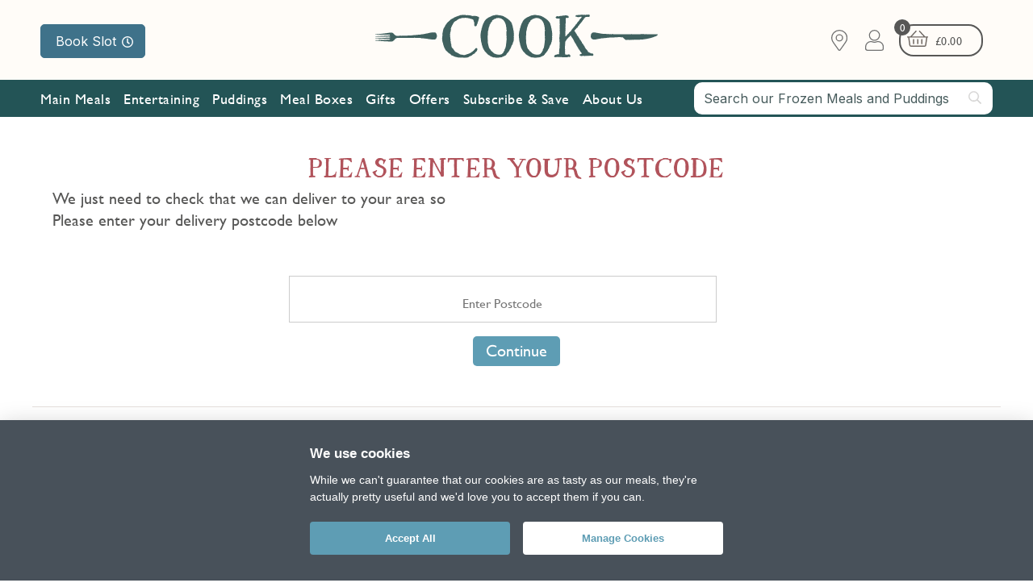

--- FILE ---
content_type: text/html; charset=utf-8
request_url: https://www.cookfood.net/checkout/address/?redirect=%2Fmenu%2Feaster%2F%3Fadd%3D%26remove%3D1%26product%3D2619
body_size: 17411
content:

<!DOCTYPE html>
<html lang="en">
	<head >
        <script type="text/javascript">var _defaultView='Grid';var _checkoutFlow='Green';var _userId='';var _postcode ='';var _salesChannel = 'Unknown';var _localShop = 'Not Set';var _subscriptionIntention='no';var _subscriptionFrequency='0';</script>
<script type="text/javascript">
    window.dataLayer = window.dataLayer || [];
    function gtag() { window.dataLayer.push(arguments); }

    window.dataLayer.push({
        'defaultProductView': _defaultView,
        'checkoutFlow': _checkoutFlow,
        'enteredPostcode': _postcode,
        'localShop': _localShop,
        'salesChannel': _salesChannel,
        'subscriptionIntention': _subscriptionIntention,
        'subscriptionFrequency': _subscriptionFrequency
    });

</script>
<!-- Google Tag Manager -->
<script>(function (w, d, s, l, i) {
        w[l] = w[l] || []; w[l].push({
            'gtm.start':
                new Date().getTime(), event: 'gtm.js'
        }); var f = d.getElementsByTagName(s)[0],
            j = d.createElement(s), dl = l != 'dataLayer' ? '&l=' + l : ''; j.async = true; j.src =
                'https://www.googletagmanager.com/gtm.js?id=' + i + dl; f.parentNode.insertBefore(j, f);
    })(window, document, 'script', 'dataLayer', 'GTM-MCCGG5');</script>
<!-- End Google Tag Manager -->






<script type="text/javascript">

    window._conv_q = window._conv_q || [];

    

    gtag('event', 'experiment_impression', {
        'experiment_id':'1004119294',
        'variant_id':'1004119294.1',
        'send_to':'G-3MLL4NWV27',
        'experiment_name':'Experiment_COOK.Web.Business.Features.Experiment_MobileMenu'
        });

    
            
            window.selectedVariation_1004119294 = "1004283309";
    window.activateExperiment_1004119294 = true;


    
    
    

    gtag('event', 'experiment_impression', {
        'experiment_id':'1004114664',
        'variant_id':'1004114664.1',
        'send_to':'G-3MLL4NWV27',
        'experiment_name':'Experiment_COOK.Web.Business.Features.Experiment_OTPFlow'
        });

    
    

    gtag('event', 'experiment_impression', {
        'experiment_id':'1004158291',
        'variant_id':'1004158291.1',
        'send_to':'G-3MLL4NWV27',
        'experiment_name':'Experiment_COOK.Web.Business.Features.Experiment_ClickCollect_Calendar'
        });

    
            
            window.selectedVariation_1004158291 = "1004373779";
    window.activateExperiment_1004158291 = true;


    
    
    

    gtag('event', 'experiment_impression', {
        'experiment_id':'NewProductCard',
        'variant_id':'NewProductCard.1',
        'send_to':'G-3MLL4NWV27',
        'experiment_name':'Experiment_COOK.Web.Business.Features.Experiment_ProductCard'
        });

    
    

    gtag('event', 'experiment_impression', {
        'experiment_id':'1004128402',
        'variant_id':'1004128402.0',
        'send_to':'G-3MLL4NWV27',
        'experiment_name':'Experiment_COOK.Web.Business.Features.Experiment_Product_Reviews'
        });

    
            
            window.selectedVariation_1004128402 = "1004304175";
    window.activateExperiment_1004128402 = true;


    
    
    

    gtag('event', 'experiment_impression', {
        'experiment_id':'1004152800',
        'variant_id':'1004152800.1',
        'send_to':'G-3MLL4NWV27',
        'experiment_name':'Experiment_COOK.Web.Business.Features.Experiment_Product_Search_v2'
        });

    
            
            window.selectedVariation_1004152800 = "1004361345";
    window.activateExperiment_1004152800 = true;


    
    
    

    gtag('event', 'experiment_impression', {
        'experiment_id':'1004147528',
        'variant_id':'1004147528.0',
        'send_to':'G-3MLL4NWV27',
        'experiment_name':'Experiment_COOK.Web.Business.Features.Experiment_Product_Search'
        });

    
            
            window.selectedVariation_1004147528 = "1004349206";
    window.activateExperiment_1004147528 = true;


    
    
    

    gtag('event', 'experiment_impression', {
        'experiment_id':'1004173359',
        'variant_id':'1004173359.0',
        'send_to':'G-3MLL4NWV27',
        'experiment_name':'Experiment_COOK.Web.Business.Features.Experiment_SearchBarUpselling'
        });

    
            
            window.selectedVariation_1004173359 = "1004409035";
    window.activateExperiment_1004173359 = true;


    
    
    

    gtag('event', 'experiment_impression', {
        'experiment_id':'1004178507',
        'variant_id':'1004178507.0',
        'send_to':'G-3MLL4NWV27',
        'experiment_name':'Experiment_COOK.Web.Business.Features.Experiment_Checkout_Upsell'
        });

    
            
            window.selectedVariation_1004178507 = "1004420451";
    window.activateExperiment_1004178507 = true;


    
    
    

    gtag('event', 'experiment_impression', {
        'experiment_id':'ucwLElU8SOKIksdrjZsHJw',
        'variant_id':'ucwLElU8SOKIksdrjZsHJw.1',
        'send_to':'G-3MLL4NWV27',
        'experiment_name':'Experiment_COOK.Web.Business.Features.Experiment_ReactHeader'
        });

    

</script>

<!-- begin Convert Experiences code-->
<script type="text/javascript" src="//cdn-4.convertexperiments.com/v1/js/10047831-10049195.js"></script>
<!-- end Convert Experiences code -->



<script>
    var _rollbarConfig = {
        accessToken: 'bd84462e78774d638b0f9ae7a6a44e51',
        captureUncaught: true,
        captureUnhandledRejections: true,
        payload: {
            environment: 'Production',
            // context: 'rollbar/test'
            client: {
                javascript: {
                    code_version: '1.0',
                    // source_map_enabled: true,
                    // guess_uncaught_frames: true
                }
            }
        }
    };
    // Rollbar Snippet
    !function (r) { var e = {}; function o(n) { if (e[n]) return e[n].exports; var t = e[n] = { i: n, l: !1, exports: {} }; return r[n].call(t.exports, t, t.exports, o), t.l = !0, t.exports } o.m = r, o.c = e, o.d = function (r, e, n) { o.o(r, e) || Object.defineProperty(r, e, { enumerable: !0, get: n }) }, o.r = function (r) { "undefined" != typeof Symbol && Symbol.toStringTag && Object.defineProperty(r, Symbol.toStringTag, { value: "Module" }), Object.defineProperty(r, "__esModule", { value: !0 }) }, o.t = function (r, e) { if (1 & e && (r = o(r)), 8 & e) return r; if (4 & e && "object" == typeof r && r && r.__esModule) return r; var n = Object.create(null); if (o.r(n), Object.defineProperty(n, "default", { enumerable: !0, value: r }), 2 & e && "string" != typeof r) for (var t in r) o.d(n, t, function (e) { return r[e] }.bind(null, t)); return n }, o.n = function (r) { var e = r && r.__esModule ? function () { return r.default } : function () { return r }; return o.d(e, "a", e), e }, o.o = function (r, e) { return Object.prototype.hasOwnProperty.call(r, e) }, o.p = "", o(o.s = 0) }([function (r, e, o) { "use strict"; var n = o(1), t = o(5); _rollbarConfig = _rollbarConfig || {}, _rollbarConfig.rollbarJsUrl = _rollbarConfig.rollbarJsUrl || "https://cdn.rollbar.com/rollbarjs/refs/tags/v2.26.0/rollbar.min.js", _rollbarConfig.async = void 0 === _rollbarConfig.async || _rollbarConfig.async; var a = n.setupShim(window, _rollbarConfig), l = t(_rollbarConfig); window.rollbar = n.Rollbar, a.loadFull(window, document, !_rollbarConfig.async, _rollbarConfig, l) }, function (r, e, o) { "use strict"; var n = o(2), t = o(3); function a(r) { return function () { try { return r.apply(this, arguments) } catch (r) { try { console.error("[Rollbar]: Internal error", r) } catch (r) { } } } } var l = 0; function i(r, e) { this.options = r, this._rollbarOldOnError = null; var o = l++; this.shimId = function () { return o }, "undefined" != typeof window && window._rollbarShims && (window._rollbarShims[o] = { handler: e, messages: [] }) } var s = o(4), d = function (r, e) { return new i(r, e) }, c = function (r) { return new s(d, r) }; function u(r) { return a((function () { var e = this, o = Array.prototype.slice.call(arguments, 0), n = { shim: e, method: r, args: o, ts: new Date }; window._rollbarShims[this.shimId()].messages.push(n) })) } i.prototype.loadFull = function (r, e, o, n, t) { var l = !1, i = e.createElement("script"), s = e.getElementsByTagName("script")[0], d = s.parentNode; i.crossOrigin = "", i.src = n.rollbarJsUrl, o || (i.async = !0), i.onload = i.onreadystatechange = a((function () { if (!(l || this.readyState && "loaded" !== this.readyState && "complete" !== this.readyState)) { i.onload = i.onreadystatechange = null; try { d.removeChild(i) } catch (r) { } l = !0, function () { var e; if (void 0 === r._rollbarDidLoad) { e = new Error("rollbar.js did not load"); for (var o, n, a, l, i = 0; o = r._rollbarShims[i++];)for (o = o.messages || []; n = o.shift();)for (a = n.args || [], i = 0; i < a.length; ++i)if ("function" == typeof (l = a[i])) { l(e); break } } "function" == typeof t && t(e) }() } })), d.insertBefore(i, s) }, i.prototype.wrap = function (r, e, o) { try { var n; if (n = "function" == typeof e ? e : function () { return e || {} }, "function" != typeof r) return r; if (r._isWrap) return r; if (!r._rollbar_wrapped && (r._rollbar_wrapped = function () { o && "function" == typeof o && o.apply(this, arguments); try { return r.apply(this, arguments) } catch (o) { var e = o; throw e && ("string" == typeof e && (e = new String(e)), e._rollbarContext = n() || {}, e._rollbarContext._wrappedSource = r.toString(), window._rollbarWrappedError = e), e } }, r._rollbar_wrapped._isWrap = !0, r.hasOwnProperty)) for (var t in r) r.hasOwnProperty(t) && (r._rollbar_wrapped[t] = r[t]); return r._rollbar_wrapped } catch (e) { return r } }; for (var p = "log,debug,info,warn,warning,error,critical,global,configure,handleUncaughtException,handleAnonymousErrors,handleUnhandledRejection,captureEvent,captureDomContentLoaded,captureLoad".split(","), f = 0; f < p.length; ++f)i.prototype[p[f]] = u(p[f]); r.exports = { setupShim: function (r, e) { if (r) { var o = e.globalAlias || "Rollbar"; if ("object" == typeof r[o]) return r[o]; r._rollbarShims = {}, r._rollbarWrappedError = null; var l = new c(e); return a((function () { e.captureUncaught && (l._rollbarOldOnError = r.onerror, n.captureUncaughtExceptions(r, l, !0), e.wrapGlobalEventHandlers && t(r, l, !0)), e.captureUnhandledRejections && n.captureUnhandledRejections(r, l, !0); var a = e.autoInstrument; return !1 !== e.enabled && (void 0 === a || !0 === a || "object" == typeof a && a.network) && r.addEventListener && (r.addEventListener("load", l.captureLoad.bind(l)), r.addEventListener("DOMContentLoaded", l.captureDomContentLoaded.bind(l))), r[o] = l, l }))() } }, Rollbar: c } }, function (r, e, o) { "use strict"; function n(r, e, o, n) { r._rollbarWrappedError && (n[4] || (n[4] = r._rollbarWrappedError), n[5] || (n[5] = r._rollbarWrappedError._rollbarContext), r._rollbarWrappedError = null); var t = e.handleUncaughtException.apply(e, n); o && o.apply(r, n), "anonymous" === t && (e.anonymousErrorsPending += 1) } r.exports = { captureUncaughtExceptions: function (r, e, o) { if (r) { var t; if ("function" == typeof e._rollbarOldOnError) t = e._rollbarOldOnError; else if (r.onerror) { for (t = r.onerror; t._rollbarOldOnError;)t = t._rollbarOldOnError; e._rollbarOldOnError = t } e.handleAnonymousErrors(); var a = function () { var o = Array.prototype.slice.call(arguments, 0); n(r, e, t, o) }; o && (a._rollbarOldOnError = t), r.onerror = a } }, captureUnhandledRejections: function (r, e, o) { if (r) { "function" == typeof r._rollbarURH && r._rollbarURH.belongsToShim && r.removeEventListener("unhandledrejection", r._rollbarURH); var n = function (r) { var o, n, t; try { o = r.reason } catch (r) { o = void 0 } try { n = r.promise } catch (r) { n = "[unhandledrejection] error getting `promise` from event" } try { t = r.detail, !o && t && (o = t.reason, n = t.promise) } catch (r) { } o || (o = "[unhandledrejection] error getting `reason` from event"), e && e.handleUnhandledRejection && e.handleUnhandledRejection(o, n) }; n.belongsToShim = o, r._rollbarURH = n, r.addEventListener("unhandledrejection", n) } } } }, function (r, e, o) { "use strict"; function n(r, e, o) { if (e.hasOwnProperty && e.hasOwnProperty("addEventListener")) { for (var n = e.addEventListener; n._rollbarOldAdd && n.belongsToShim;)n = n._rollbarOldAdd; var t = function (e, o, t) { n.call(this, e, r.wrap(o), t) }; t._rollbarOldAdd = n, t.belongsToShim = o, e.addEventListener = t; for (var a = e.removeEventListener; a._rollbarOldRemove && a.belongsToShim;)a = a._rollbarOldRemove; var l = function (r, e, o) { a.call(this, r, e && e._rollbar_wrapped || e, o) }; l._rollbarOldRemove = a, l.belongsToShim = o, e.removeEventListener = l } } r.exports = function (r, e, o) { if (r) { var t, a, l = "EventTarget,Window,Node,ApplicationCache,AudioTrackList,ChannelMergerNode,CryptoOperation,EventSource,FileReader,HTMLUnknownElement,IDBDatabase,IDBRequest,IDBTransaction,KeyOperation,MediaController,MessagePort,ModalWindow,Notification,SVGElementInstance,Screen,TextTrack,TextTrackCue,TextTrackList,WebSocket,WebSocketWorker,Worker,XMLHttpRequest,XMLHttpRequestEventTarget,XMLHttpRequestUpload".split(","); for (t = 0; t < l.length; ++t)r[a = l[t]] && r[a].prototype && n(e, r[a].prototype, o) } } }, function (r, e, o) { "use strict"; function n(r, e) { this.impl = r(e, this), this.options = e, function (r) { for (var e = function (r) { return function () { var e = Array.prototype.slice.call(arguments, 0); if (this.impl[r]) return this.impl[r].apply(this.impl, e) } }, o = "log,debug,info,warn,warning,error,critical,global,configure,handleUncaughtException,handleAnonymousErrors,handleUnhandledRejection,_createItem,wrap,loadFull,shimId,captureEvent,captureDomContentLoaded,captureLoad".split(","), n = 0; n < o.length; n++)r[o[n]] = e(o[n]) }(n.prototype) } n.prototype._swapAndProcessMessages = function (r, e) { var o, n, t; for (this.impl = r(this.options); o = e.shift();)n = o.method, t = o.args, this[n] && "function" == typeof this[n] && ("captureDomContentLoaded" === n || "captureLoad" === n ? this[n].apply(this, [t[0], o.ts]) : this[n].apply(this, t)); return this }, r.exports = n }, function (r, e, o) { "use strict"; r.exports = function (r) { return function (e) { if (!e && !window._rollbarInitialized) { for (var o, n, t = (r = r || {}).globalAlias || "Rollbar", a = window.rollbar, l = function (r) { return new a(r) }, i = 0; o = window._rollbarShims[i++];)n || (n = o.handler), o.handler._swapAndProcessMessages(l, o.messages); window[t] = n, window._rollbarInitialized = !0 } } } }]);
    // End Rollbar Snippet
</script>
<script>
    (function funct() {
        
        var permittedDomains = 'convert.com';
        var permittedDomainList = permittedDomains.split(";");
        
        const currentDomain = new URL(window.top.location.href).origin;   
        // permit iFrames for any domains listed in config
        const iFramePermitted = permittedDomainList.some(domain => currentDomain.includes(domain));
        
        // prevent the use of html frames from outside the website
        if (window.top != window.self && !iFramePermitted) {
            var ua = window.navigator.userAgent;
            if (ua.indexOf("MSIE ") > -1 || ua.indexOf("Trident/ ") > -1)
                document.execCommand("Stop", false);
            else window.stop();
            window.top.location.href = "https://www.cookfood.net/";

            alert("The content of this website cannot be used from an embedded frame");
        }
    })();
</script>

        

<script src="/scripts/cookieconsent.js"></script>
<script>
    var cookieconsent = null;
    window.addEventListener('load', function () {

        cookieconsent = initCookieConsent();

        cookieconsent.run({
            current_lang: 'en',
            autorun: true,
            autoclear_cookies: true,
            page_scripts: true,
            revision:1,
            gui_options: {
            consent_modal: {
                layout: 'bar'
            }
            },
            theme_css: '/Content/styles/cookieconsent.css',

            onAccept: function () {
                // do something ...
            },

            languages: {
                en: {
                    consent_modal: {
                        title: 'We use cookies',
                        description: 'While we can\'t guarantee that our cookies are as tasty as our meals, they\'re actually pretty useful and we\'d love you to accept them if you can.',
                        primary_btn: {
                            text: 'Accept All',
                            role: 'accept_all'  //'accept_selected' or 'accept_all'
                        },
                        secondary_btn: {
                            text: 'Manage Cookies',
                            role: 'settings'   //'settings' or 'accept_necessary'
                        }
                    },
                    settings_modal: {
                        title: 'Cookie settings',
                        save_settings_btn: 'Save settings',
                        accept_all_btn: 'Accept all',
                        //reject_all_btn: 'Reject all', // optional, [v.2.5.0 +]
                        close_btn_label: 'Close',
                        blocks: [
                            {
                                title: 'Cookie usage',
                                description: 'While we can\'t guarantee that our cookies are as tasty as our meals they\'re actually pretty useful and we\'d love you to accept them if you can. <a href="/cookies">Read our Cookie Policy</a>'
                            }, {
                                title: 'Strictly necessary cookies',
                                description: 'These cookies are essential to the operation of our website.',
                                toggle: {
                                    value: 'necessary',
                                    enabled: true,
                                    readonly: true
                                }
                            }, {
                                title: 'Functional cookies',
                                description: 'These cookies enable third party functionality on our site and your experience will be degraded if you don\'t accept them.',
                                toggle: {
                                    value: 'functional',
                                    enabled: true,
                                    readonly: false
                                }
                            },
                                {
                                title: 'Analytics cookies',
                                description: 'These cookies provide us invaluable information that we can then use to improve your experience on the COOK website. We\'d be super appreciative if you enable them for your visit.',
                                toggle: {
                                    value: 'analytics',
                                    enabled: true,
                                    readonly: false
                                }
                            },
                        ]
                    }
                }
            }
        });
    });
</script>





<meta charset="utf-8" />
<meta name="viewport" content="width=device-width, initial-scale=1.0,maximum-scale=1,user-scalable=no">
<!--[if lt IE 9]><script src="https://html5shiv.googlecode.com/svn/trunk/html5.js"></script><![endif]-->
<title>
    
                Select Address 

            
    COOK
</title>

<link rel="stylesheet" href="/content/styles/site.css?c=202601141220" type="text/css" />
<link rel="stylesheet" href="/styles/swiper.min.css?c=202601141220" type="text/css" />
<link rel="stylesheet" href="/styles/pagination.min.css?c=202601141220" type="text/css" />

<meta name="msvalidate.01" content="E7EAF00637782CDF0359789F9C0AD8A0" />
<meta name="p:domain_verify" content="7a8f2c41894675218f34c26fd8901b18" />

<meta name="theme-color" content="#fffcf7" />
<link href="//netdna.bootstrapcdn.com/font-awesome/4.0.3/css/font-awesome.css" rel="stylesheet" async>
<link href="//cdn.jsdelivr.net/sweetalert2/5.3.8/sweetalert2.min.css" rel="stylesheet" />
<link href="/Content/styles/owl.carousel.min.css" rel="stylesheet"/>




<meta name="verify-v1" content="4nsAvbD/rJSncJbSwHXFHpjdYZUnOWzCLzXkgT6nNH0=" />


<meta name="description" content="Remarkable frozen ready meals, prepared by our own chefs and delivered to your door via our nationwide delivery service. Or discover your local COOK shop!" />
<meta name="keywords" content="cook, ready meals, meals on wheels, home delivery" />
<meta property="fb:page_id" content="317467321276" />
<link rel="canonical" href="https://www.cookfood.net/checkout/address" />

<script type="text/plain" data-cookiecategory="analytics">
    var sdkInstance = "appInsightsSDK";
    window[sdkInstance] = "appInsights";
    var aiName = window[sdkInstance],
        aisdk = window[aiName] ||
            function (e) {
                function n(e) {
                    t[e] = function () {
                        var n = arguments;
                        t.queue.push(function () { t[e].apply(t, n) })
                    }
                }

                var t = { config: e };
                t.initialize = !0;
                var i = document, a = window;
                setTimeout(function () {
                    var n = i.createElement("script");
                    n.src =
                        e.url || "https://az416426.vo.msecnd.net/scripts/b/ai.2.min.js", i.getElementsByTagName(
                            "script")[0]
                            .parentNode.appendChild(n)
                });
                try {
                    t.cookie = i.cookie
                } catch (e) {
                }
                t.queue = [], t.version = 2;
                for (var r = [
                    "Event", "PageView", "Exception", "Trace", "DependencyData", "Metric", "PageViewPerformance"
                ];
                    r.length;
                ) n("track" + r.pop());
                n("startTrackPage"), n("stopTrackPage");
                var s = "Track" + r[0];
                if (n("start" + s), n("stop" + s), n("addTelemetryInitializer"), n("setAuthenticatedUserContext"),
                    n("clearAuthenticatedUserContext"), n("flush"), t.SeverityLevel =
                    { Verbose: 0, Information: 1, Warning: 2, Error: 3, Critical: 4 }, !(
                        !0 === e.disableExceptionTracking ||
                        e.extensionConfig &&
                        e.extensionConfig.ApplicationInsightsAnalytics &&
                        !0 === e.extensionConfig.ApplicationInsightsAnalytics.disableExceptionTracking)) {
                    n("_" + (r = "onerror"));
                    var o = a[r];
                    a[r] = function (e, n, i, a, s) {
                        var c = o && o(e, n, i, a, s);
                        return !0 !== c &&
                            t["_" + r]({ message: e, url: n, lineNumber: i, columnNumber: a, error: s }), c
                    }, e.autoExceptionInstrumented = !0
                }
                return t
            }(
                {
                    instrumentationKey: "bfc53885-faa1-49e5-9836-c5e79580df35"
                }
            );
    window[aiName] = aisdk, aisdk.queue && 0 === aisdk.queue.length && aisdk.trackPageView({});
</script>


                
                
            


<script type="text/javascript">


    var clarityPush = function () {
        window.clarity('identify', _userId);
        window.clarity("set", "enteredPostcode", _postcode);
        window.clarity("set", "localShop", _localShop);
        window.clarity("set", "salesChannel", _salesChannel);

    }

</script>



<!-- Google Site Verificiation -->
<meta name="google-site-verification" content="AvCd36wp3Fqd5viVloRmEVpgcPRJ5UbblA02b2EiorM" />


<!-- Facebook Pixel Code -->
<script type="text/plain" data-cookiecategory="analytics">
    !function (f, b, e, v, n, t, s) {
        if (f.fbq) return;
        n = f.fbq = function () { n.callMethod ? n.callMethod.apply(n, arguments) : n.queue.push(arguments) };
        if (!f._fbq) f._fbq = n;
        n.push = n;
        n.loaded = !0;
        n.version = '2.0';
        n.queue = [];
        t = b.createElement(e);
        t.async = !0;
        t.src = v;
        s = b.getElementsByTagName(e)[0];
        s.parentNode.insertBefore(t, s)
    }(window,
        document,
        'script',
        'https://connect.facebook.net/en_US/fbevents.js');
    fbq('set', 'autoConfig', 'false', '272939439781311')
    fbq('init', '272939439781311'); // Byte
    fbq('init', '1089147611201624'); // COOK
    fbq('track', 'PageView');
</script>


			

<!-- End Facebook Pixel Code -->

<!--<script type="text/plain" data-cookiecategory="analytics" src="https://data.rci.eggplant.cloud/rci.core.js" async></script>-->





                
            




<script type="text/plain" data-cookiecategory="functional" src="https://sdk.optimove.net/websdk/?tenant_id=925"></script>
<script type="text/plain" data-cookiecategory="functional">
console.log('Optimove: Begin page_visit view');    dataLayer.push({
        'event': "page_visit"
    });
    optimoveSDK.API.setPageVisit(removeTrailingSlash(document.location.href), document.title, getPageType());
console.log('Optimove: End page_visit view');</script>


<!--Optimove Empty View-->


<!--Optimove Empty View-->

       
    </head>


	<body >

		  

<a href="#sitebody" class="skip-link">Skip to main content</a>




<script src="/dist/reactHeader.js?202601141220"></script>
<link rel="stylesheet" href="/dist/reactHeader.css?202601141220">


<div id="header"><header class="_22r1xJAw7xZxXAa9Td1Vgn "><div class="KtuCJpHNxaJlHSUq9DU7A"><a target="_self" rel="" style="opacity:1;cursor:pointer" data-addurl="/checkout/address/?redirect=%2Fmenu%2Feaster%2F%3Fadd%3D%26remove%3D1%26product%3D2619" href="/CheckoutNew/BookSlot" class="kDS6s-BFVXmEybYcZ6ZVi bookslot _3FAZAnjzttPvt2EXyFzBOg has-images">Book Slot<div class="img-state"><img class="on-active" src="https://assets.cookfood.net/new-header/clock-regular.svg" alt="Book Slot"/><img class="on-hover" src="https://assets.cookfood.net/new-header/clock-solid.svg" alt="Book Slot"/></div></a></div><div class="YTOJyZUY-3Q2KWPlLda2C"><a href="/"><img src="https://assets.cookfood.net/cook_plain_coregreen.svg" alt=""/></a></div><div class="_3IH_mI8EFnGkggae-R_G_E"><div class="_1pWSrZQzYo-OaOPxNKlMT1"><a target="_self" rel="" style="opacity:1;cursor:pointer" href="/shops" class="kDS6s-BFVXmEybYcZ6ZVi W5omXdLLirDdJ-1XltgKp has-images"><span class="name">shop finder</span><div class="img-state"><img class="on-active" src="https://assets.cookfood.net/new-header/map-marker.svg" alt="Shop Finder"/><img class="on-hover" src="https://assets.cookfood.net/new-header/map-marker-alt-solid.svg" alt="Shop Finder"/></div></a><a target="_self" rel="" style="opacity:1;cursor:pointer" href="/your-account" class="kDS6s-BFVXmEybYcZ6ZVi W5omXdLLirDdJ-1XltgKp has-images"><span class="name">account</span><div class="img-state"><img class="on-active" src="https://assets.cookfood.net/new-header/user-solid-white.svg" alt="Account"/><img class="on-hover" src="https://assets.cookfood.net/new-header/user-solid.svg" alt="Account"/></div></a><div class="basket-outer"><div class="_2F7dJSH3qK6ZFGCtMGzSTC"><a target="_self" rel="" style="opacity:1;cursor:pointer" href="/basket/" class="kDS6s-BFVXmEybYcZ6ZVi W5omXdLLirDdJ-1XltgKp _2ptmhtsGUHBxuFep1LLxaK has-images"><span class="item-count">0</span><span class="amount">£<!-- -->0.00</span><span class="name">checkout</span><div class="img-state"><img class="on-active" src="https://assets.cookfood.net/new-header/shopping-basket-light.svg" alt="Basket"/><img class="on-hover" src="https://assets.cookfood.net/new-header/shopping-basket-solid.svg" alt="Basket"/></div></a><div class="_1XXYiqpv74yMa4ME5Z5uIy" style="right:0"><div class="_31mbN4XNTZ9LbDdUMLaMyb"><form><div class="_3PB3XfuOj2izJGMQVQ0NvW">My Basket</div><div class="basket-summary__body"><div class="_1Vxgi3PCN-MCHlhA1P6VO6"><div class="item__content"><p>Your basket is currently empty</p></div></div></div></form></div></div></div></div></div></div><div class="_3QMr4dxWPqjf_ja0nvgbnK "><ul class="_2nlq_VxMRZgSA3awd8Nt0F"><li class="_1EfCUsslQVq848rdEcySC6 parent-link"><a class="_13sTb0V0XDBNF6QzG3eNOr" href="/menu/main-meals">Main Meals</a><div class="_320_UDSndxzNS7GGlr27FV "><div class="_2vkIRt6h_ZyWnlVJK7TSJx"><ul class="rqYZ_k4WtI98NJIikgMJJ"><li class="j4_9RYj_-AnnWP6tZZVxD _3McKNIWHtm5cfGnM_Gd8ez"><a href="#">Portion Size</a></li><li class="j4_9RYj_-AnnWP6tZZVxD "><a href="/menu/main-meals/meals-for-1">Meals for One</a></li><li class="j4_9RYj_-AnnWP6tZZVxD "><a href="/menu/main-meals/meals-for-2">Meals for Two</a></li><li class="j4_9RYj_-AnnWP6tZZVxD "><a href="/menu/main-meals/meals-for-4">Meals for Four</a></li><li class="j4_9RYj_-AnnWP6tZZVxD "><a href="/menu/main-meals/meals-for-8">Meals for 6-8</a></li><li class="j4_9RYj_-AnnWP6tZZVxD "><a href="/menu/main-meals/kids">Kids&#x27; Meals (5 for £16)</a></li><li class="j4_9RYj_-AnnWP6tZZVxD "><a href="/menu/main-meals/sauces">Sauces</a></li><li class="j4_9RYj_-AnnWP6tZZVxD "><a href="/menu/main-meals/sides">Sides</a></li></ul><ul class="rqYZ_k4WtI98NJIikgMJJ"><li class="j4_9RYj_-AnnWP6tZZVxD _3McKNIWHtm5cfGnM_Gd8ez"><a href="#">By Protein</a></li><li class="j4_9RYj_-AnnWP6tZZVxD "><a href="/menu/main-meals/chicken-meals">Chicken Meals</a></li><li class="j4_9RYj_-AnnWP6tZZVxD "><a href="/menu/main-meals/beef-meals">Beef Meals</a></li><li class="j4_9RYj_-AnnWP6tZZVxD "><a href="/menu/main-meals/fish-meals">Fish &amp; Seafood Meals</a></li><li class="j4_9RYj_-AnnWP6tZZVxD "><a href="/menu/main-meals/pork-meals">Pork Meals</a></li><li class="j4_9RYj_-AnnWP6tZZVxD "><a href="/menu/main-meals/lamb-meals">Lamb Meals</a></li><li class="j4_9RYj_-AnnWP6tZZVxD "><a href="/menu/main-meals/duck-game">Duck &amp; Game Meals</a></li></ul><ul class="rqYZ_k4WtI98NJIikgMJJ"><li class="j4_9RYj_-AnnWP6tZZVxD _3McKNIWHtm5cfGnM_Gd8ez"><a href="#">Vegetarian &amp; Vegan</a></li><li class="j4_9RYj_-AnnWP6tZZVxD "><a href="/menu/main-meals/all-vegetarian-and-vegan">All Vegetarian &amp; Vegan</a></li><li class="j4_9RYj_-AnnWP6tZZVxD "><a href="/menu/main-meals/vegetarian-meals">Vegetarian Meals</a></li><li class="j4_9RYj_-AnnWP6tZZVxD "><a href="/menu/main-meals/vegan-friendly">Vegan Meals</a></li></ul><ul class="rqYZ_k4WtI98NJIikgMJJ"><li class="j4_9RYj_-AnnWP6tZZVxD _3McKNIWHtm5cfGnM_Gd8ez"><a href="#">Healthy</a></li><li class="j4_9RYj_-AnnWP6tZZVxD "><a href="/menu/main-meals/healthy-ready-meals">Healthy Meals</a></li><li class="j4_9RYj_-AnnWP6tZZVxD "><a href="/menu/main-meals/pots-for-one">Pots for One (3 for £13)</a></li></ul><ul class="rqYZ_k4WtI98NJIikgMJJ"><li class="j4_9RYj_-AnnWP6tZZVxD _3McKNIWHtm5cfGnM_Gd8ez"><a href="#">By Cuisine</a></li><li class="j4_9RYj_-AnnWP6tZZVxD "><a href="/menu/main-meals/all-cuisines">All Cuisines </a></li><li class="j4_9RYj_-AnnWP6tZZVxD "><a href="/menu/main-meals/indian">Indian Meals</a></li><li class="j4_9RYj_-AnnWP6tZZVxD "><a href="/menu/main-meals/pies-for-one">Pies (2 for £9.50)</a></li><li class="j4_9RYj_-AnnWP6tZZVxD "><a href="/menu/main-meals/thai">Thai Meals</a></li><li class="j4_9RYj_-AnnWP6tZZVxD "><a href="/menu/main-meals/pan-asian-meals">Pan Asian Meals</a></li><li class="j4_9RYj_-AnnWP6tZZVxD "><a href="/menu/main-meals/british-classics">Classics</a></li><li class="j4_9RYj_-AnnWP6tZZVxD "><a href="/menu/main-meals/pies">Pies</a></li><li class="j4_9RYj_-AnnWP6tZZVxD "><a href="/menu/main-meals/italian">Italian Meals</a></li><li class="j4_9RYj_-AnnWP6tZZVxD "><a href="/menu/main-meals/french">French &amp; Mediterranean Meals</a></li></ul><ul class="rqYZ_k4WtI98NJIikgMJJ"><li class="j4_9RYj_-AnnWP6tZZVxD _3McKNIWHtm5cfGnM_Gd8ez"><a href="#">Free From</a></li><li class="j4_9RYj_-AnnWP6tZZVxD "><a href="/menu/main-meals/all-free-from-meals">All Free From Meals</a></li><li class="j4_9RYj_-AnnWP6tZZVxD "><a href="/menu/main-meals/gluten-free">Gluten Free Meals</a></li><li class="j4_9RYj_-AnnWP6tZZVxD "><a href="/menu/main-meals/dairy-free">Dairy Free Meals</a></li></ul><ul class="rqYZ_k4WtI98NJIikgMJJ"><li class="j4_9RYj_-AnnWP6tZZVxD _3McKNIWHtm5cfGnM_Gd8ez"><a href="#">Inspire Me</a></li><li class="j4_9RYj_-AnnWP6tZZVxD "><a href="/menu/main-meals/offer">15% Off Chefs&#x27; Favourites</a></li><li class="j4_9RYj_-AnnWP6tZZVxD "><a href="/menu/main-meals/whats-new">What’s New?</a></li><li class="j4_9RYj_-AnnWP6tZZVxD "><a href="/menu/main-meals/bestsellers">Bestsellers</a></li><li class="j4_9RYj_-AnnWP6tZZVxD "><a href="/menu/main-meals/special-meals">Special Meals for Two</a></li><li class="j4_9RYj_-AnnWP6tZZVxD "><a href="/menu/main-meals/family-meals">Family Meals</a></li><li class="j4_9RYj_-AnnWP6tZZVxD "><a href="/menu/main-meals/award-winners">Award Winners</a></li><li class="j4_9RYj_-AnnWP6tZZVxD "><a href="/menu/main-meals/little-extras">Snacks</a></li></ul><div class="_1OxU6i3wR0yCBDq704h_Bd"></div></div></div></li><li class="_1EfCUsslQVq848rdEcySC6 parent-link"><a class="_13sTb0V0XDBNF6QzG3eNOr" href="/menu/entertaining">Entertaining</a><div class="_320_UDSndxzNS7GGlr27FV "><div class="_2vkIRt6h_ZyWnlVJK7TSJx"><ul class="rqYZ_k4WtI98NJIikgMJJ"><li class="j4_9RYj_-AnnWP6tZZVxD _3McKNIWHtm5cfGnM_Gd8ez"><a href="#">Dinner Party</a></li><li class="j4_9RYj_-AnnWP6tZZVxD "><a href="/menu/entertaining/all-entertaining">All Dinner Party</a></li><li class="j4_9RYj_-AnnWP6tZZVxD "><a href="/menu/entertaining/canapes">Canapés</a></li><li class="j4_9RYj_-AnnWP6tZZVxD "><a href="/menu/entertaining/dinner-party-starters">Dinner Party Starters</a></li><li class="j4_9RYj_-AnnWP6tZZVxD "><a href="/menu/entertaining/dinner-party-mains">Dinner Party Mains</a></li><li class="j4_9RYj_-AnnWP6tZZVxD "><a href="/menu/entertaining/dinner-party-desserts">Dinner Party Desserts</a></li><li class="j4_9RYj_-AnnWP6tZZVxD "><a href="/menu/entertaining/sides">Sides</a></li></ul><ul class="rqYZ_k4WtI98NJIikgMJJ"><li class="j4_9RYj_-AnnWP6tZZVxD _3McKNIWHtm5cfGnM_Gd8ez"><a href="#">Party Food</a></li><li class="j4_9RYj_-AnnWP6tZZVxD "><a href="/menu/entertaining/party-food">Party Food</a></li><li class="j4_9RYj_-AnnWP6tZZVxD "><a href="/menu/entertaining/all-party-food">Get Togethers</a></li></ul><ul class="rqYZ_k4WtI98NJIikgMJJ"><li class="j4_9RYj_-AnnWP6tZZVxD _3McKNIWHtm5cfGnM_Gd8ez"><a href="#">Vegetarian &amp; Vegan</a></li><li class="j4_9RYj_-AnnWP6tZZVxD "><a href="/menu/entertaining/vegetarian-party-food">Vegetarian Party Food</a></li><li class="j4_9RYj_-AnnWP6tZZVxD "><a href="/menu/entertaining/vegan-party-food">Vegan Party Food</a></li></ul><ul class="rqYZ_k4WtI98NJIikgMJJ"><li class="j4_9RYj_-AnnWP6tZZVxD _3McKNIWHtm5cfGnM_Gd8ez"><a href="#">Free From</a></li><li class="j4_9RYj_-AnnWP6tZZVxD "><a href="/menu/entertaining/all-free-from-party-food">All Free From Party Food</a></li><li class="j4_9RYj_-AnnWP6tZZVxD "><a href="/menu/entertaining/gluten-free-party-food">Gluten Free Party Food</a></li><li class="j4_9RYj_-AnnWP6tZZVxD "><a href="/menu/entertaining/dairy-free-party-food">Dairy Free Party Food</a></li></ul><div class="_1OxU6i3wR0yCBDq704h_Bd"><div><a href="/menu/entertaining"><img src="https://assets.cookfood.net/beefbourg_entertaining_topnav_25.jpg" alt="" class="responsive-img fr-fic fr-dii"></a> &nbsp;<a href="/menu/entertaining"><img src="https://assets.cookfood.net/lentils_duck_top_nav_25.jpg" alt="" class="responsive-img fr-fic fr-dii"></a></div><p><br></p></div></div></div></li><li class="_1EfCUsslQVq848rdEcySC6 parent-link"><a class="_13sTb0V0XDBNF6QzG3eNOr" href="/menu/desserts">Puddings</a><div class="_320_UDSndxzNS7GGlr27FV "><div class="_2vkIRt6h_ZyWnlVJK7TSJx"><ul class="rqYZ_k4WtI98NJIikgMJJ"><li class="j4_9RYj_-AnnWP6tZZVxD _3McKNIWHtm5cfGnM_Gd8ez"><a href="#">Portion Size</a></li><li class="j4_9RYj_-AnnWP6tZZVxD "><a href="/menu/desserts/mini-frozen-individual-desserts">Puddings for 1-2</a></li><li class="j4_9RYj_-AnnWP6tZZVxD "><a href="/menu/desserts/frozen-desserts-for-6-to-8-people">Puddings for 4+</a></li><li class="j4_9RYj_-AnnWP6tZZVxD "><a href="/menu/desserts/frozen-sharing-family-desserts">Puddings for 8+</a></li><li class="j4_9RYj_-AnnWP6tZZVxD "><a href="/menu/desserts/frozen-cakes-and-traybakes-delivered">Cakes &amp; Traybakes</a></li><li class="j4_9RYj_-AnnWP6tZZVxD "><a href="/menu/desserts/frozen-ice-cream-and-ice-lollies">Ice Cream &amp; Ice Lollies</a></li></ul><ul class="rqYZ_k4WtI98NJIikgMJJ"><li class="j4_9RYj_-AnnWP6tZZVxD _3McKNIWHtm5cfGnM_Gd8ez"><a href="#">Cold Puddings</a></li><li class="j4_9RYj_-AnnWP6tZZVxD "><a href="/menu/desserts/all-cold-puddings">All Cold Puddings</a></li><li class="j4_9RYj_-AnnWP6tZZVxD "><a href="/menu/desserts/frozen-pavlovas-and-tarts">Pavlovas &amp; Tarts</a></li><li class="j4_9RYj_-AnnWP6tZZVxD "><a href="/menu/desserts/frozen-cheesecake-delivery">Cheesecakes</a></li></ul><ul class="rqYZ_k4WtI98NJIikgMJJ"><li class="j4_9RYj_-AnnWP6tZZVxD _3McKNIWHtm5cfGnM_Gd8ez"><a href="#">Hot Puddings</a></li><li class="j4_9RYj_-AnnWP6tZZVxD "><a href="/menu/desserts/frozen-hot-desserts">All Hot Puddings</a></li></ul><ul class="rqYZ_k4WtI98NJIikgMJJ"><li class="j4_9RYj_-AnnWP6tZZVxD _3McKNIWHtm5cfGnM_Gd8ez"><a href="#">Free From</a></li><li class="j4_9RYj_-AnnWP6tZZVxD "><a href="/menu/desserts/frozen-gluten-free-desserts-to-buy">Gluten Free Puddings</a></li><li class="j4_9RYj_-AnnWP6tZZVxD "><a href="/menu/desserts/dairy-free-puds">Dairy Free Puddings</a></li></ul><ul class="rqYZ_k4WtI98NJIikgMJJ"><li class="j4_9RYj_-AnnWP6tZZVxD _3McKNIWHtm5cfGnM_Gd8ez"><a href="#">Vegetarian &amp; Vegan</a></li><li class="j4_9RYj_-AnnWP6tZZVxD "><a href="/menu/desserts/frozen-vegetarian-desserts-to-buy">Vegetarian Puddings</a></li><li class="j4_9RYj_-AnnWP6tZZVxD "><a href="/menu/desserts/vegan-puddings">Vegan Puddings</a></li></ul><div class="_1OxU6i3wR0yCBDq704h_Bd"><div><a href="/menu/desserts"><img src="https://assets.cookfood.net/indiv_lemon_tart_jan.jpg" alt="" class="responsive-img fr-fic fr-dii"></a> &nbsp;<a href="/menu/desserts"><img src="https://assets.cookfood.net/christmas24_topnav11-min.jpg" alt="" class="responsive-img fr-fic fr-dii"></a></div><p><br></p></div></div></div></li><li class="_1EfCUsslQVq848rdEcySC6 parent-link"><a class="_13sTb0V0XDBNF6QzG3eNOr" href="/menu/meal-boxes">Meal Boxes</a><div class="_320_UDSndxzNS7GGlr27FV "><div class="_2vkIRt6h_ZyWnlVJK7TSJx"><ul class="rqYZ_k4WtI98NJIikgMJJ"><li class="j4_9RYj_-AnnWP6tZZVxD _3McKNIWHtm5cfGnM_Gd8ez"><a href="#">Portion Size</a></li><li class="j4_9RYj_-AnnWP6tZZVxD "><a href="/menu/meal-boxes/for-one">Meal Boxes for One</a></li><li class="j4_9RYj_-AnnWP6tZZVxD "><a href="/menu/meal-boxes/for-two">Meal Boxes for Two</a></li></ul><ul class="rqYZ_k4WtI98NJIikgMJJ"><li class="j4_9RYj_-AnnWP6tZZVxD _3McKNIWHtm5cfGnM_Gd8ez"><a href="#">Healthy</a></li><li class="j4_9RYj_-AnnWP6tZZVxD "><a href="/menu/meal-boxes/healthy-meal-boxes">Healthy Meal Boxes</a></li></ul><ul class="rqYZ_k4WtI98NJIikgMJJ"><li class="j4_9RYj_-AnnWP6tZZVxD _3McKNIWHtm5cfGnM_Gd8ez"><a href="#">New Parents</a></li><li class="j4_9RYj_-AnnWP6tZZVxD "><a href="/menu/meal-boxes/new-parents">New Parents Meal Boxes</a></li></ul><ul class="rqYZ_k4WtI98NJIikgMJJ"><li class="j4_9RYj_-AnnWP6tZZVxD _3McKNIWHtm5cfGnM_Gd8ez"><a href="#">Family</a></li><li class="j4_9RYj_-AnnWP6tZZVxD "><a href="/menu/meal-boxes/family-kids">Family &amp; Kids&#x27; Meal Boxes</a></li></ul><div class="_1OxU6i3wR0yCBDq704h_Bd"><div><a href="/menu/meal-boxes"><img src="https://assets.cookfood.net/topnav_meal_boxes.jpg" alt="" class="responsive-img fr-fic fr-dii"></a> &nbsp;<a href="/menu/meal-boxes"><img src="https://assets.cookfood.net/top_nav_subs1.jpg" alt="" class="responsive-img fr-fic fr-dii"></a></div><p><br></p></div></div></div></li><li class="_1EfCUsslQVq848rdEcySC6 parent-link"><a class="_13sTb0V0XDBNF6QzG3eNOr" href="/vouchers/">Gifts</a><div class="_320_UDSndxzNS7GGlr27FV "><div class="_2vkIRt6h_ZyWnlVJK7TSJx"><ul class="rqYZ_k4WtI98NJIikgMJJ"><li class="j4_9RYj_-AnnWP6tZZVxD _3McKNIWHtm5cfGnM_Gd8ez"><a href="/vouchers/">Gifts</a></li><li class="j4_9RYj_-AnnWP6tZZVxD "><a href="/giftcards">Gift Cards</a></li><li class="j4_9RYj_-AnnWP6tZZVxD "><a href="/info/corporate-gifts/">Corporate Gifting</a></li><li class="j4_9RYj_-AnnWP6tZZVxD "><a href="/menu/meal-boxes/new-parents">New Parents Meal Boxes</a></li><li class="j4_9RYj_-AnnWP6tZZVxD "><a href="/menu/meal-boxes">Meal Boxes</a></li></ul><div class="_1OxU6i3wR0yCBDq704h_Bd"><p><a href="/giftcards"><img src="https://cook.blob.core.windows.net/assets/TopNav_GiftCard_72_2025.jpg" alt="" class="responsive-img fr-fic fr-dii" /></a></p></div></div></div></li><li class="_1EfCUsslQVq848rdEcySC6 parent-link"><a class="_13sTb0V0XDBNF6QzG3eNOr" href="/menu/offers/">Offers</a><div class="_320_UDSndxzNS7GGlr27FV "><div class="_2vkIRt6h_ZyWnlVJK7TSJx"><ul class="rqYZ_k4WtI98NJIikgMJJ"><li class="j4_9RYj_-AnnWP6tZZVxD _3McKNIWHtm5cfGnM_Gd8ez"><a href="/menu/offers/">Offers</a></li><li class="j4_9RYj_-AnnWP6tZZVxD "><a href="/menu/offers/">All Offers</a></li><li class="j4_9RYj_-AnnWP6tZZVxD "><a href="/info/meals-subscription/">Subscribe &amp; Save</a></li><li class="j4_9RYj_-AnnWP6tZZVxD "><a href="/menu/clearance">Clearance</a></li><li class="j4_9RYj_-AnnWP6tZZVxD "><a href="/menu/main-meals/offer">15% Off Chefs&#x27; Favourites</a></li><li class="j4_9RYj_-AnnWP6tZZVxD "><a href="/menu/main-meals/pots-for-one">Pots for One (3 for £13)</a></li><li class="j4_9RYj_-AnnWP6tZZVxD "><a href="/menu/main-meals/pies-for-one">Pies for One (2 for £9.50)</a></li><li class="j4_9RYj_-AnnWP6tZZVxD "><a href="/menu/main-meals/kids">Kids Meals (5 for £16)</a></li><li class="j4_9RYj_-AnnWP6tZZVxD "><a href="/newparents">10% off for New Parents</a></li><li class="j4_9RYj_-AnnWP6tZZVxD "><a href="/info/recommend-a-friend?situation=homepage_header">15% off Refer a Friend</a></li></ul><div class="_1OxU6i3wR0yCBDq704h_Bd"></div></div></div></li><li class="_1EfCUsslQVq848rdEcySC6 parent-link"><a class="_13sTb0V0XDBNF6QzG3eNOr" href="/info/meals-subscription/">Subscribe &amp; Save</a></li><li class="_1EfCUsslQVq848rdEcySC6 parent-link"><a class="_13sTb0V0XDBNF6QzG3eNOr" href="/info/about-cook/">About Us</a><div class="_320_UDSndxzNS7GGlr27FV "><div class="_2vkIRt6h_ZyWnlVJK7TSJx"><ul class="rqYZ_k4WtI98NJIikgMJJ"><li class="j4_9RYj_-AnnWP6tZZVxD _3McKNIWHtm5cfGnM_Gd8ez"><a href="/info/about-cook/">About Us</a></li><li class="j4_9RYj_-AnnWP6tZZVxD "><a href="/info/kitchen/">Our Food</a></li><li class="j4_9RYj_-AnnWP6tZZVxD "><a href="/info/Nourishing-Relationships/">Our People</a></li><li class="j4_9RYj_-AnnWP6tZZVxD "><a href="/info/our-community/">Our Community</a></li><li class="j4_9RYj_-AnnWP6tZZVxD "><a href="/info/our-planet/">Our Planet</a></li><li class="j4_9RYj_-AnnWP6tZZVxD "><a href="/blog">Our Blog</a></li><li class="j4_9RYj_-AnnWP6tZZVxD "><a href="/info/About-cook/Essential-Ingredients/Reports-Downloads/">Reports &amp; Downloads</a></li><li class="j4_9RYj_-AnnWP6tZZVxD "><a href="/shops/">Shop Finder</a></li><li class="j4_9RYj_-AnnWP6tZZVxD "><a href="/contact">Contact Us</a></li><li class="j4_9RYj_-AnnWP6tZZVxD "><a href="/info/wholesale-and-concession-sales/">Become a Stockist</a></li><li class="j4_9RYj_-AnnWP6tZZVxD "><a href="/contact">FAQs</a></li><li class="j4_9RYj_-AnnWP6tZZVxD "><a href="/info/jobs">Jobs</a></li></ul><div class="_1OxU6i3wR0yCBDq704h_Bd"></div></div></div></li></ul><div class="CeyZK05S8D78Nbn7u6oNd"><div class="_2wOY-MHH-JX4af_JAX4oaa"></div><div class="_1VctdBT33KbZCiw_YFNPjr"><form class="DEhw5C02f_1_7Dit5kcd2" action="https://www.cookfood.net/search/" role="search" aria-label="Site search"><input type="text" autoComplete="off" class="_2_uISlj7-yHBM5N32fGoyA" placeholder="Search our Frozen Meals and Puddings" value="" role="combobox" aria-expanded="false" aria-autocomplete="list" aria-label="Search COOK frozen meals and puddings" name="search"/><button type="button" aria-label="Submit search" class="bk5pzltNjktYN_LOIu-sF"></button></form></div></div></div></header></div>



<!-- Google Tag Manager -->
<noscript>
    <iframe src="//www.googletagmanager.com/ns.html?id=GTM-MCCGG5"
        height="0" width="0" style="display: none; visibility: hidden"></iframe>
</noscript>

<!-- Facebook -->
<noscript>
    <img height="1" width="1"
        src="https://www.facebook.com/tr?id=272939439781311&ev=PageView&noscript=1" />
    <img height="1" width="1"
        src="https://www.facebook.com/tr?id=1089147611201624&ev=PageView&noscript=1" />
</noscript>


            <div class="bodyouter  greenbutton " >
                <div class="siteouter ">

                    <main >

                        
            
				        
				
                        <section id="sitebody">
                            




            
    
<script type="text/javascript" src="/scripts/delivery.js"></script>
<div id="main" class="page">
    
    <div class="pagerow noline">
        <div class="col col1">
            <div class="colcontent">
<h1 class="squiggle">Please enter your postcode</h1>
                
                <h3>We just need to check that we can deliver to your area so<br />Please enter your delivery postcode below</h3>
                
    </div>
            </div>
        </div>
    <div class="pagerow">
<div class="col col2 centre">
     <div class="colcontent">



<form action="/checkout/address//?redirect=%2fmenu%2feaster%2f%3fadd%3d%26remove%3d1%26product%3d2619" method="post">
<input type="hidden" value="4" name="action" />

<fieldset>
	<div id="Content_ctl00_Div1">

		<span>
		    <input id="deliverypostcode" name="deliverypostcode" placeholder="Enter Postcode" maxlength="10" class="chunky" />
		</span>
	</div>
    <button class="button addtobasket" value="Find Address">Continue</button>
    
</fieldset>

</form>

</div>
    </div>
        </div>
        <div class="pagerow noline">
<div class="col col2 centre">
    <div class="colcontent">

<p>If you have shopped with us before,<br />please enter your email address and password to login:</p>

<form action="/checkout/address//?redirect=%2fmenu%2feaster%2f%3fadd%3d%26remove%3d1%26product%3d2619" method="post">

<input type="hidden" value="6" name="action" />

    <div>
	<input name="ctl00$Content$ctl00$emailLogon" type="text" id="Content_ctl00_emailLogon" class="fuzzy inline" placeholder="Email address" maxlength="255" /><input name="ctl00$Content$ctl00$passwordLogon" type="password" id="Content_ctl00_passwordLogon" class="fuzzy inline" placeholder="Password" maxlength="50" />

<input type="submit" class="button" value="Login" />
</div>
<p>If you have forgotten your password,<br />please <a href="/register/forgotten" target="_parent">Click Here</a> to have it sent to you by e-mail.</p>
</form>

</div>
    </div>
</div>


</div>





        

</section>
</main>
</div>
</div>







<footer class="footer">

    <div class="footer__container col-grid">
        <div class="col-grid__8-12 footer__column" style="">
            <div class="footer__content">
                <div class="col-1">
                    <div class="cook-logo">

                        <img src="https://assets.cookfood.net/cook_plain_coregreen.svg" />
                    </div>
                    <p class="address">
                        The COOK Kitchen <br />
                        Sittingbourne <br />
                        Kent ME10 3HH <br />
                        01732 759000
                    </p>
                    <div class="social-media">
                        <a href="https://www.facebook.com/thecookkitchen/"
                           target="_blank">
                            <img src="https://assets.cookfood.net/footer/facebook-social.png" alt="" />
                        </a>
                        <a href="https://www.instagram.com/thecookkitchen/"
                           target="_blank">
                            <img src="https://assets.cookfood.net/footer/instagram-social.png" alt="" />
                        </a>
                    </div>
                    
                    <!--new code here-->

                    <a href="/shops" class="location-finder">
                        <div class="img-state">
                            <img class="on-active"
                                 src="https://assets.cookfood.net/new-header/map-marker.svg"
                                 alt="" />

                            <img class="on-hover"
                                 src="https://assets.cookfood.net/new-header/map-marker-alt-solid.svg"
                                 alt="" />
                        </div>
                        <span class="name">shop finder</span>
                    </a>

                    <!-- ============== -->
                </div>
                <div class="col-2">
                    <div class="footer-links">
                        <div class="footer-col">
                            <h4>About US</h4>
                            <ul>
                                <li><a href="/info/About-cook/">About COOK</a></li>
                                <li><a href="/info/bcorp/">Being a B Corp</a></li>
                                <li><a href="/blog">Our Blog</a></li>
                                <li><a href="/shops">Shop Finder</a></li>
                            </ul>
                        </div>
                        <div class="footer-col">
                            <h4>Help</h4>
                            <ul>
                                <li><a href="https://help.cookfood.net/">FAQs</a></li>
                                <li><a href="https://help.cookfood.net/">Contact Us</a></li>
                                <li><a href="/info/shopping-online/">Shopping Online</a></li>
                                <li><a href="/giftcards">Gifts</a></li>
                                <li><a href="/info/press-enquiries/">Press Enquiries</a></li>
                                <li><a href="/blog/tag/ProductNotices">Product Notices & Recalls</a></li>
                            </ul>
                        </div>
                        <div class="footer-col">
                            <h4>Our Community</h4>
                            <ul>
                                <li><a href="https://jobs.cookfood.net" target="_blank">Jobs</a></li>
                                <li><a href="/info/franchising/">Franchise</a></li>
                                <li><a href="/info/wholesale-and-concession-sales/">Become a Stockist</a></li>
                                <li><a href="/new-parents/">10% off for New Parents</a></li>
                                <li><a href="/info/community-kitchen/">Community Discount</a></li>
                                <li><a href="/info/recommend-a-friend">Refer a Friend</a></li>                        
                            </ul>
                        </div>
                    </div>

                    <div class="footer-logos">
                        <img src="https://assets.cookfood.net/footer/B-Corp.svg" alt="" />
                        <img src="https://assets.cookfood.net/footer/GTproducer.png" alt="" />
                        <img src="https://assets.cookfood.net/footer/FoodDrink.svg" alt="" />
                        <div class="trustpilot-widget"
                             data-locale="en-GB"
                             data-template-id="53aa8807dec7e10d38f59f32"
                             data-businessunit-id="58d3d3610000ff00059f0f3a"
                             data-style-height="150px"
                             data-style-width="100%"
                             data-theme="light">
                            <a href="https://uk.trustpilot.com/review/www.cookfood.net"
                               target="_blank"
                               rel="noopener">Trustpilot</a>
                        </div>
                    </div>
                </div>
            </div>
        </div>
<div class="col-grid__4-12">


<script src="/dist/reactFooter.js?202601141220"></script>
<link rel="stylesheet" href="/dist/reactFooter.css?202601141220">

<div id="footer_signup"><div class="footer__signup" style="opacity:1" data-reactroot=""><div class="_2sOpMUPk6wVDAonl7sdp6G"><h2>Get a hug in your inbox</h2><p class="footer__subheader">This is how Angela, a customer, described our e‑newsletter. Sign up for hugs below.</p><form class="form"><fieldset><div class="form__container"><input class="qhuk8IL7l8NULXmo_theZ" autoComplete="footer-signup-name" placeholder="First Name" value="" required="" maxLength="255" aria-label="First Name"/><input type="email" class="qhuk8IL7l8NULXmo_theZ" name="footer-signup-email" autoComplete="footer-signup-email" placeholder="Email Address" value="" required="" maxLength="255" aria-label="Email Address"/></div></fieldset></form></div></div></div>



    
        </div>    </div>
    <div class="footer__subfooter">
        <div class="terms">
            <div class="terms__links">
                <a href="/terms/">Terms &amp; Conditions</a>
                <a href="/privacy/">Privacy Policy</a>
                <a href="/cookies/">Cookie Policy</a>
                <a href="https://cook.blob.core.windows.net/downloads/COOK_Slavery_Act.pdf" target="_blank">Slavery Act</a>
            </div>
            <small class="terms__external">
                This site is protected by reCAPTCHA and the Google <a href="https://policies.google.com/privacy" target="_blank">Privacy Policy</a>
                and <a href="https://policies.google.com/terms" target="_blank">Terms of Service</a> apply
            </small>
        </div>
        <div class="copyright">
            <small>
                &copy; Copyright COOK Trading Ltd 2026<br />
                Registered in England No. 04611064
            </small>
        </div>
    </div>
</footer>





<div class="signuppopup tenpercentoff">
    <div class="signupoverlay"></div>
    <div class="signuppopupinner">
<form action="/AccountInfo/SignupPopup" method="post">            <div class="signupstart">
                <h2>10% OFF</h2>
                <p class="strapline">Sign up to our newsletter and we&#39;ll email you a voucher code for 10% off your first online order </p>
                <div>
                    <p class="popuperror hidden">Please enter a valid name and email address</p>
                    <p class="invalidemailerror hidden">Please enter a valid email address</p>
                    <p class="optinerror hidden">Please tick the box to agree to sign up to the COOK newsletter</p>
                    <input type="text" name="Name" placeholder="First Name" required />
                    <input type="text" name="Email" type="email" placeholder="Email Address" required />
                    <input type="hidden" name="Source" value="signuppopup-10off" />
                    <input type="hidden" name="emv_tag" value="" />
                    <input type="hidden" name="GAEvent" value="10% OFF" />
                    <input type="hidden" name="emv_ref" value="popup" />

                </div>
                <button type="submit">Sign Up</button>
                
                <p class="mainclose"><a class="closepopup" href="#"></a></p>
                <div class="opt-in">
                    <label class="mobile-checkbox-styling">
                        <input type="checkbox" id="OptIn" name="OptIn" class="styled-checkbox margin" required />
                        <span class="checkbox-label">Please tick this box to sign up for email and get news, special offers and fun stuff from COOK straight to your inbox. <small>By signing up, you agree to COOK's <a href="/privacy/" target="_blank">Privacy Notice</a> and <a href="/terms/" target="_blank">Terms and Conditions</a>. </small></span>
                    </label> 
                </div>
            </div>
            <div class="signupthanks thankstext hidden">
                <h3>Thanks for signing up!</h3>
                <p>Check your inbox for your 10% off code</p>
                <p><a href="#" class="closepopup"></a></p>
            </div>
            <div class="signupthanks alreadyregistered hidden">
                <h3>Looks like you’re already signed up (yay!)</h3>
                <p>Do check your junk folder if you’re not seeing our emails</p>
                <p><a href="#" class="closepopup"></a></p>
            </div>
</form>        <div class="extraimage"></div>
    </div>
</div>


<script type="text/javascript">
    if (typeof dataLayer !== 'undefined') {
        dataLayer.push({
            'event': 'GAEvent',
            'eventCategory': 'Popups',
            'eventAction': 'Displayed',
            'eventLabel': '10% OFF'
        });
    }

</script>




<script src="//maps.googleapis.com/maps/api/js?key=AIzaSyAjODLtEIUxfbp3-c2hLAxS8iDCD1jl_Wk" type="text/javascript" defer></script>
<!-- TrustBox script -->
<script type="text/plain" data-cookiecategory="analytics" src="//widget.trustpilot.com/bootstrap/v5/tp.widget.bootstrap.min.js" async></script>
<!-- End TrustBox script -->


<script src="/scripts/jquery-3.7.1.min.js" crossorigin="anonymous"></script>
<script type="text/plain" data-cookiecategory="functional" src="//www.google.com/recaptcha/api.js?render=6Le0x8gUAAAAAH4OFFJpMMzt7z76vchD-L8khaGg"></script>
<script type="text/plain" data-cookiecategory="functional" src="/Content/scripts/recaptcha.js"></script>

<script src="/scripts/markerclusterer.js" type="text/javascript" defer></script>
<script src="/scripts/shops.js" type="text/javascript" defer></script>
<script src="/scripts/newmenu.js" type="text/javascript" defer></script>
<script src="/scripts/new/postcode-search.js" type="text/javascript" defer></script>
<script src="/scripts/packery.js" type="text/javascript" defer></script>
<script src="/scripts/jquery.barrating.js" type="text/javascript" defer></script>

<script src="/Content/scripts/sweetalert2-5.3.8.min.js" type="text/javascript" defer></script>
<script src="/Content/scripts/modernizr-custom.js" type="text/javascript" defer></script>
<script src="/Content/scripts/yepnope.js" type="text/javascript" defer></script>
<script src="/Content/scripts/snap.js" type="text/javascript" defer></script>
<script src="/Content/scripts/imagesloaded.js" type="text/javascript" defer></script>
<script src="/Content/scripts/jquery.iosslider.min.js" type="text/javascript" defer></script>
<script src="/Content/scripts/slick.min.js" type="text/javascript" defer></script>
<script src="/Content/scripts/features.js" type="text/javascript" defer></script>
<script src="/Content/scripts/cookfood.js" type="text/javascript" defer></script>
<script src="/Content/scripts/quick-view.js" type="text/javascript" defer></script>
<script src="/scripts/cook.js" type="text/javascript" defer></script>
<script src="/scripts/youraccount.js" type="text/javascript" defer></script>
<script src="/scripts/mvc/account-editorder.js" type="text/javascript" defer></script>
<script src="/scripts/mobile-nav.js" type="text/javascript" defer></script>
<script src="/Content/scripts/modules.js" type="text/javascript" defer></script>
<script src="/scripts/lazysizes.min.js" type="text/javascript" defer></script>
<script src="/Content/scripts/video.js" type="text/javascript" defer></script>
<script src="/Content/scripts/account.js" type="text/javascript" defer></script>
<script src="/scripts/new/facebook-pixel.js" type="text/javascript" defer></script>
<script src="/Content/scripts/CRMReporting/optimove-product-visit.js" type="text/javascript" defer></script>
<script src="/Content/scripts/CRMReporting/optimove-basket-update.js" type="text/javascript" defer></script>
<script src="/Content/scripts/subscriptionsFreeDelivery.js" type="text/javascript" defer></script>


<script src="/Content/scripts/owl.carousel.min.js"></script>


    <script src="/dist/runtime.js?202601141220"></script>
    <script src="/dist/vendor.js?202601141220"></script>
<script src="/dist/reactBase.js?202601141220"></script>


        <div id="lb" class="hidden"></div>

		
          




<script>ReactDOM.hydrate(React.createElement(Header.Header, {"BaseUrl":"/","AssetUrl":"https://assets.cookfood.net/","CurrentUrl":"/checkout/address/?redirect=%2Fmenu%2Feaster%2F%3Fadd%3D%26remove%3D1%26product%3D2619","HideBookSlot":false,"HideNav":false,"HideSearch":false,"HideBasketButton":false,"SlotSelected":false,"LoggedIn":false,"CategoryNavigation":[{"Id":30000,"Title":"Main Meals","HRef":"/menu/main-meals","Colour":"","PromoArea":"","TopLevelOnly":false,"SubLinks":[{"Id":-2,"Title":"Portion Size","HRef":"#","Colour":null,"PromoArea":null,"TopLevelOnly":false,"SubLinks":[{"Id":379000,"Title":"Meals for One","HRef":"/menu/main-meals/meals-for-1","Colour":"","PromoArea":null,"TopLevelOnly":false,"SubLinks":[]},{"Id":386000,"Title":"Meals for Two","HRef":"/menu/main-meals/meals-for-2","Colour":"","PromoArea":null,"TopLevelOnly":false,"SubLinks":[]},{"Id":393000,"Title":"Meals for Four","HRef":"/menu/main-meals/meals-for-4","Colour":"","PromoArea":null,"TopLevelOnly":false,"SubLinks":[]},{"Id":345000,"Title":"Meals for 6-8","HRef":"/menu/main-meals/meals-for-8","Colour":"","PromoArea":null,"TopLevelOnly":false,"SubLinks":[]},{"Id":61000,"Title":"Kids\u0027 Meals (5 for £16)","HRef":"/menu/main-meals/kids","Colour":"","PromoArea":"","TopLevelOnly":false,"SubLinks":[]},{"Id":709000,"Title":"Sauces","HRef":"/menu/main-meals/sauces","Colour":"","PromoArea":"","TopLevelOnly":false,"SubLinks":[]},{"Id":17000,"Title":"Sides","HRef":"/menu/main-meals/sides","Colour":"","PromoArea":null,"TopLevelOnly":false,"SubLinks":[]}]},{"Id":-9,"Title":"By Protein","HRef":"#","Colour":null,"PromoArea":null,"TopLevelOnly":false,"SubLinks":[{"Id":9000,"Title":"Chicken Meals","HRef":"/menu/main-meals/chicken-meals","Colour":"#d9e3f0","PromoArea":null,"TopLevelOnly":false,"SubLinks":[]},{"Id":12000,"Title":"Beef Meals","HRef":"/menu/main-meals/beef-meals","Colour":"","PromoArea":null,"TopLevelOnly":false,"SubLinks":[]},{"Id":16000,"Title":"Fish \u0026 Seafood Meals","HRef":"/menu/main-meals/fish-meals","Colour":"","PromoArea":null,"TopLevelOnly":false,"SubLinks":[]},{"Id":15000,"Title":"Pork Meals","HRef":"/menu/main-meals/pork-meals","Colour":"","PromoArea":null,"TopLevelOnly":false,"SubLinks":[]},{"Id":13000,"Title":"Lamb Meals","HRef":"/menu/main-meals/lamb-meals","Colour":"","PromoArea":null,"TopLevelOnly":false,"SubLinks":[]},{"Id":442000,"Title":"Duck \u0026 Game Meals","HRef":"/menu/main-meals/duck-game","Colour":"","PromoArea":null,"TopLevelOnly":false,"SubLinks":[]}]},{"Id":-11,"Title":"Vegetarian \u0026 Vegan","HRef":"#","Colour":null,"PromoArea":null,"TopLevelOnly":false,"SubLinks":[{"Id":679000,"Title":"All Vegetarian \u0026 Vegan","HRef":"/menu/main-meals/all-vegetarian-and-vegan","Colour":"","PromoArea":null,"TopLevelOnly":false,"SubLinks":[]},{"Id":14000,"Title":"Vegetarian Meals","HRef":"/menu/main-meals/vegetarian-meals","Colour":"#ffffff","PromoArea":null,"TopLevelOnly":false,"SubLinks":[]},{"Id":254000,"Title":"Vegan Meals","HRef":"/menu/main-meals/vegan-friendly","Colour":"","PromoArea":null,"TopLevelOnly":false,"SubLinks":[]}]},{"Id":-12,"Title":"Healthy","HRef":"#","Colour":null,"PromoArea":null,"TopLevelOnly":false,"SubLinks":[{"Id":122000,"Title":"Healthy Meals","HRef":"/menu/main-meals/healthy-ready-meals","Colour":"","PromoArea":null,"TopLevelOnly":false,"SubLinks":[]},{"Id":339000,"Title":"Pots for One (3 for £13)","HRef":"/menu/main-meals/pots-for-one","Colour":"","PromoArea":"","TopLevelOnly":false,"SubLinks":[]}]},{"Id":-13,"Title":"By Cuisine","HRef":"#","Colour":null,"PromoArea":null,"TopLevelOnly":false,"SubLinks":[{"Id":680000,"Title":"All Cuisines ","HRef":"/menu/main-meals/all-cuisines","Colour":"","PromoArea":null,"TopLevelOnly":false,"SubLinks":[]},{"Id":29000,"Title":"Indian Meals","HRef":"/menu/main-meals/indian","Colour":"#ffffff","PromoArea":null,"TopLevelOnly":false,"SubLinks":[]},{"Id":747000,"Title":"Pies (2 for £9.50)","HRef":"/menu/main-meals/pies-for-one","Colour":"","PromoArea":null,"TopLevelOnly":false,"SubLinks":[]},{"Id":256000,"Title":"Thai Meals","HRef":"/menu/main-meals/thai","Colour":"#ffffff","PromoArea":null,"TopLevelOnly":false,"SubLinks":[]},{"Id":741000,"Title":"Pan Asian Meals","HRef":"/menu/main-meals/pan-asian-meals","Colour":"","PromoArea":null,"TopLevelOnly":false,"SubLinks":[]},{"Id":667000,"Title":"Classics","HRef":"/menu/main-meals/british-classics","Colour":"","PromoArea":null,"TopLevelOnly":false,"SubLinks":[]},{"Id":161000,"Title":"Pies","HRef":"/menu/main-meals/pies","Colour":"","PromoArea":"","TopLevelOnly":false,"SubLinks":[]},{"Id":668000,"Title":"Italian Meals","HRef":"/menu/main-meals/italian","Colour":"","PromoArea":null,"TopLevelOnly":false,"SubLinks":[]},{"Id":669000,"Title":"French \u0026 Mediterranean Meals","HRef":"/menu/main-meals/french","Colour":"","PromoArea":"","TopLevelOnly":false,"SubLinks":[]}]},{"Id":-18,"Title":"Free From","HRef":"#","Colour":null,"PromoArea":null,"TopLevelOnly":false,"SubLinks":[{"Id":681000,"Title":"All Free From Meals","HRef":"/menu/main-meals/all-free-from-meals","Colour":"","PromoArea":null,"TopLevelOnly":false,"SubLinks":[]},{"Id":487000,"Title":"Gluten Free Meals","HRef":"/menu/main-meals/gluten-free","Colour":"","PromoArea":null,"TopLevelOnly":false,"SubLinks":[]},{"Id":80000,"Title":"Dairy Free Meals","HRef":"/menu/main-meals/dairy-free","Colour":"","PromoArea":null,"TopLevelOnly":false,"SubLinks":[]}]},{"Id":-20,"Title":"Inspire Me","HRef":"#","Colour":null,"PromoArea":null,"TopLevelOnly":false,"SubLinks":[{"Id":797000,"Title":"15% Off Chefs\u0027 Favourites","HRef":"/menu/main-meals/offer","Colour":"","PromoArea":null,"TopLevelOnly":false,"SubLinks":[]},{"Id":539000,"Title":"What’s New?","HRef":"/menu/main-meals/whats-new","Colour":"#ffffff","PromoArea":null,"TopLevelOnly":false,"SubLinks":[]},{"Id":598000,"Title":"Bestsellers","HRef":"/menu/main-meals/bestsellers","Colour":"","PromoArea":null,"TopLevelOnly":false,"SubLinks":[]},{"Id":492000,"Title":"Special Meals for Two","HRef":"/menu/main-meals/special-meals","Colour":"","PromoArea":null,"TopLevelOnly":false,"SubLinks":[]},{"Id":570000,"Title":"Family Meals","HRef":"/menu/main-meals/family-meals","Colour":"","PromoArea":null,"TopLevelOnly":false,"SubLinks":[]},{"Id":49000,"Title":"Award Winners","HRef":"/menu/main-meals/award-winners","Colour":"","PromoArea":null,"TopLevelOnly":false,"SubLinks":[]},{"Id":160000,"Title":"Snacks","HRef":"/menu/main-meals/little-extras","Colour":"","PromoArea":null,"TopLevelOnly":false,"SubLinks":[]}]}]},{"Id":479000,"Title":"Entertaining","HRef":"/menu/entertaining","Colour":"#50545d","PromoArea":"\u003cdiv\u003e\u003ca href=\u0022/menu/entertaining\u0022\u003e\u003cimg src=\u0022https://assets.cookfood.net/beefbourg_entertaining_topnav_25.jpg\u0022 alt=\u0022\u0022 class=\u0022responsive-img fr-fic fr-dii\u0022\u003e\u003c/a\u003e \u0026nbsp;\u003ca href=\u0022/menu/entertaining\u0022\u003e\u003cimg src=\u0022https://assets.cookfood.net/lentils_duck_top_nav_25.jpg\u0022 alt=\u0022\u0022 class=\u0022responsive-img fr-fic fr-dii\u0022\u003e\u003c/a\u003e\u003c/div\u003e\u003cp\u003e\u003cbr\u003e\u003c/p\u003e","TopLevelOnly":false,"SubLinks":[{"Id":-6,"Title":"Dinner Party","HRef":"#","Colour":null,"PromoArea":null,"TopLevelOnly":false,"SubLinks":[{"Id":649000,"Title":"All Dinner Party","HRef":"/menu/entertaining/all-entertaining","Colour":"","PromoArea":null,"TopLevelOnly":false,"SubLinks":[]},{"Id":481000,"Title":"Canapés","HRef":"/menu/entertaining/canapes","Colour":"","PromoArea":null,"TopLevelOnly":false,"SubLinks":[]},{"Id":38000,"Title":"Dinner Party Starters","HRef":"/menu/entertaining/dinner-party-starters","Colour":"","PromoArea":null,"TopLevelOnly":false,"SubLinks":[]},{"Id":2000,"Title":"Dinner Party Mains","HRef":"/menu/entertaining/dinner-party-mains","Colour":"","PromoArea":null,"TopLevelOnly":false,"SubLinks":[]},{"Id":43000,"Title":"Dinner Party Desserts","HRef":"/menu/entertaining/dinner-party-desserts","Colour":"","PromoArea":null,"TopLevelOnly":false,"SubLinks":[]},{"Id":159000,"Title":"Sides","HRef":"/menu/entertaining/sides","Colour":"","PromoArea":null,"TopLevelOnly":false,"SubLinks":[]}]},{"Id":-7,"Title":"Party Food","HRef":"#","Colour":null,"PromoArea":null,"TopLevelOnly":false,"SubLinks":[{"Id":585000,"Title":"Party Food","HRef":"/menu/entertaining/party-food","Colour":"","PromoArea":null,"TopLevelOnly":false,"SubLinks":[]},{"Id":678000,"Title":"Get Togethers","HRef":"/menu/entertaining/all-party-food","Colour":"","PromoArea":null,"TopLevelOnly":false,"SubLinks":[]}]},{"Id":-11,"Title":"Vegetarian \u0026 Vegan","HRef":"#","Colour":null,"PromoArea":null,"TopLevelOnly":false,"SubLinks":[{"Id":508000,"Title":"Vegetarian Party Food","HRef":"/menu/entertaining/vegetarian-party-food","Colour":"","PromoArea":null,"TopLevelOnly":false,"SubLinks":[]},{"Id":687000,"Title":"Vegan Party Food","HRef":"/menu/entertaining/vegan-party-food","Colour":"","PromoArea":null,"TopLevelOnly":false,"SubLinks":[]}]},{"Id":-18,"Title":"Free From","HRef":"#","Colour":null,"PromoArea":null,"TopLevelOnly":false,"SubLinks":[{"Id":682000,"Title":"All Free From Party Food","HRef":"/menu/entertaining/all-free-from-party-food","Colour":"","PromoArea":null,"TopLevelOnly":false,"SubLinks":[]},{"Id":502000,"Title":"Gluten Free Party Food","HRef":"/menu/entertaining/gluten-free-party-food","Colour":"","PromoArea":null,"TopLevelOnly":false,"SubLinks":[]},{"Id":503000,"Title":"Dairy Free Party Food","HRef":"/menu/entertaining/dairy-free-party-food","Colour":"","PromoArea":null,"TopLevelOnly":false,"SubLinks":[]}]}]},{"Id":483000,"Title":"Puddings","HRef":"/menu/desserts","Colour":"#50545d","PromoArea":"\u003cdiv\u003e\u003ca href=\u0022/menu/desserts\u0022\u003e\u003cimg src=\u0022https://assets.cookfood.net/indiv_lemon_tart_jan.jpg\u0022 alt=\u0022\u0022 class=\u0022responsive-img fr-fic fr-dii\u0022\u003e\u003c/a\u003e \u0026nbsp;\u003ca href=\u0022/menu/desserts\u0022\u003e\u003cimg src=\u0022https://assets.cookfood.net/christmas24_topnav11-min.jpg\u0022 alt=\u0022\u0022 class=\u0022responsive-img fr-fic fr-dii\u0022\u003e\u003c/a\u003e\u003c/div\u003e\u003cp\u003e\u003cbr\u003e\u003c/p\u003e","TopLevelOnly":false,"SubLinks":[{"Id":-2,"Title":"Portion Size","HRef":"#","Colour":null,"PromoArea":null,"TopLevelOnly":false,"SubLinks":[{"Id":163000,"Title":"Puddings for 1-2","HRef":"/menu/desserts/mini-frozen-individual-desserts","Colour":"#ffffff","PromoArea":null,"TopLevelOnly":false,"SubLinks":[]},{"Id":485000,"Title":"Puddings for 4+","HRef":"/menu/desserts/frozen-desserts-for-6-to-8-people","Colour":"#ffffff","PromoArea":null,"TopLevelOnly":false,"SubLinks":[]},{"Id":484000,"Title":"Puddings for 8+","HRef":"/menu/desserts/frozen-sharing-family-desserts","Colour":"#50545d","PromoArea":null,"TopLevelOnly":false,"SubLinks":[]},{"Id":21000,"Title":"Cakes \u0026 Traybakes","HRef":"/menu/desserts/frozen-cakes-and-traybakes-delivered","Colour":"","PromoArea":null,"TopLevelOnly":false,"SubLinks":[]},{"Id":40000,"Title":"Ice Cream \u0026 Ice Lollies","HRef":"/menu/desserts/frozen-ice-cream-and-ice-lollies","Colour":"","PromoArea":null,"TopLevelOnly":false,"SubLinks":[]}]},{"Id":-14,"Title":"Cold Puddings","HRef":"#","Colour":null,"PromoArea":null,"TopLevelOnly":false,"SubLinks":[{"Id":683000,"Title":"All Cold Puddings","HRef":"/menu/desserts/all-cold-puddings","Colour":"","PromoArea":null,"TopLevelOnly":false,"SubLinks":[]},{"Id":671000,"Title":"Pavlovas \u0026 Tarts","HRef":"/menu/desserts/frozen-pavlovas-and-tarts","Colour":"","PromoArea":null,"TopLevelOnly":false,"SubLinks":[]},{"Id":677000,"Title":"Cheesecakes","HRef":"/menu/desserts/frozen-cheesecake-delivery","Colour":"","PromoArea":null,"TopLevelOnly":false,"SubLinks":[]}]},{"Id":-15,"Title":"Hot Puddings","HRef":"#","Colour":null,"PromoArea":null,"TopLevelOnly":false,"SubLinks":[{"Id":623000,"Title":"All Hot Puddings","HRef":"/menu/desserts/frozen-hot-desserts","Colour":"","PromoArea":null,"TopLevelOnly":false,"SubLinks":[]}]},{"Id":-18,"Title":"Free From","HRef":"#","Colour":null,"PromoArea":null,"TopLevelOnly":false,"SubLinks":[{"Id":505000,"Title":"Gluten Free Puddings","HRef":"/menu/desserts/frozen-gluten-free-desserts-to-buy","Colour":"","PromoArea":null,"TopLevelOnly":false,"SubLinks":[]},{"Id":506000,"Title":"Dairy Free Puddings","HRef":"/menu/desserts/dairy-free-puds","Colour":"","PromoArea":null,"TopLevelOnly":false,"SubLinks":[]}]},{"Id":-19,"Title":"Vegetarian \u0026 Vegan","HRef":"#","Colour":null,"PromoArea":null,"TopLevelOnly":false,"SubLinks":[{"Id":507000,"Title":"Vegetarian Puddings","HRef":"/menu/desserts/frozen-vegetarian-desserts-to-buy","Colour":"","PromoArea":null,"TopLevelOnly":false,"SubLinks":[]},{"Id":686000,"Title":"Vegan Puddings","HRef":"/menu/desserts/vegan-puddings","Colour":"","PromoArea":null,"TopLevelOnly":false,"SubLinks":[]}]}]},{"Id":23000,"Title":"Meal Boxes","HRef":"/menu/meal-boxes","Colour":"","PromoArea":"\u003cdiv\u003e\u003ca href=\u0022/menu/meal-boxes\u0022\u003e\u003cimg src=\u0022https://assets.cookfood.net/topnav_meal_boxes.jpg\u0022 alt=\u0022\u0022 class=\u0022responsive-img fr-fic fr-dii\u0022\u003e\u003c/a\u003e \u0026nbsp;\u003ca href=\u0022/menu/meal-boxes\u0022\u003e\u003cimg src=\u0022https://assets.cookfood.net/top_nav_subs1.jpg\u0022 alt=\u0022\u0022 class=\u0022responsive-img fr-fic fr-dii\u0022\u003e\u003c/a\u003e\u003c/div\u003e\u003cp\u003e\u003cbr\u003e\u003c/p\u003e","TopLevelOnly":false,"SubLinks":[{"Id":-2,"Title":"Portion Size","HRef":"#","Colour":null,"PromoArea":null,"TopLevelOnly":false,"SubLinks":[{"Id":555000,"Title":"Meal Boxes for One","HRef":"/menu/meal-boxes/for-one","Colour":"","PromoArea":null,"TopLevelOnly":false,"SubLinks":[]},{"Id":556000,"Title":"Meal Boxes for Two","HRef":"/menu/meal-boxes/for-two","Colour":"","PromoArea":null,"TopLevelOnly":false,"SubLinks":[]}]},{"Id":-12,"Title":"Healthy","HRef":"#","Colour":null,"PromoArea":null,"TopLevelOnly":false,"SubLinks":[{"Id":579000,"Title":"Healthy Meal Boxes","HRef":"/menu/meal-boxes/healthy-meal-boxes","Colour":"","PromoArea":null,"TopLevelOnly":false,"SubLinks":[]}]},{"Id":-16,"Title":"New Parents","HRef":"#","Colour":null,"PromoArea":null,"TopLevelOnly":false,"SubLinks":[{"Id":434000,"Title":"New Parents Meal Boxes","HRef":"/menu/meal-boxes/new-parents","Colour":"","PromoArea":null,"TopLevelOnly":false,"SubLinks":[]}]},{"Id":-22,"Title":"Family","HRef":"#","Colour":null,"PromoArea":null,"TopLevelOnly":false,"SubLinks":[{"Id":557000,"Title":"Family \u0026 Kids\u0027 Meal Boxes","HRef":"/menu/meal-boxes/family-kids","Colour":"","PromoArea":null,"TopLevelOnly":false,"SubLinks":[]}]}]}],"PageNavigation":[{"Id":3,"Title":"Gifts","HRef":"/vouchers/","Colour":"","PromoArea":"\u003cp\u003e\u003ca href=\u0022/giftcards\u0022\u003e\u003cimg src=\u0022https://cook.blob.core.windows.net/assets/TopNav_GiftCard_72_2025.jpg\u0022 alt=\u0022\u0022 class=\u0022responsive-img fr-fic fr-dii\u0022 /\u003e\u003c/a\u003e\u003c/p\u003e","TopLevelOnly":true,"SubLinks":[{"Id":96,"Title":"Gift Cards","HRef":"/giftcards","Colour":"","PromoArea":"","TopLevelOnly":true,"SubLinks":[]},{"Id":116,"Title":"Corporate Gifting","HRef":"/info/corporate-gifts/","Colour":"","PromoArea":"","TopLevelOnly":true,"SubLinks":[]},{"Id":95,"Title":"New Parents Meal Boxes","HRef":"/menu/meal-boxes/new-parents","Colour":"","PromoArea":"","TopLevelOnly":true,"SubLinks":[]},{"Id":98,"Title":"Meal Boxes","HRef":"/menu/meal-boxes","Colour":"","PromoArea":"","TopLevelOnly":true,"SubLinks":[]}]},{"Id":154,"Title":"Offers","HRef":"/menu/offers/","Colour":"","PromoArea":"","TopLevelOnly":true,"SubLinks":[{"Id":179,"Title":"All Offers","HRef":"/menu/offers/","Colour":"","PromoArea":"","TopLevelOnly":true,"SubLinks":[]},{"Id":183,"Title":"Subscribe \u0026 Save","HRef":"/info/meals-subscription/","Colour":"","PromoArea":"","TopLevelOnly":true,"SubLinks":[]},{"Id":157,"Title":"Clearance","HRef":"/menu/clearance","Colour":"","PromoArea":"","TopLevelOnly":true,"SubLinks":[]},{"Id":155,"Title":"15% Off Chefs\u0027 Favourites","HRef":"/menu/main-meals/offer","Colour":"","PromoArea":"","TopLevelOnly":true,"SubLinks":[]},{"Id":177,"Title":"Pots for One (3 for £13)","HRef":"/menu/main-meals/pots-for-one","Colour":"","PromoArea":"","TopLevelOnly":true,"SubLinks":[]},{"Id":176,"Title":"Pies for One (2 for £9.50)","HRef":"/menu/main-meals/pies-for-one","Colour":"","PromoArea":"","TopLevelOnly":true,"SubLinks":[]},{"Id":178,"Title":"Kids Meals (5 for £16)","HRef":"/menu/main-meals/kids","Colour":"","PromoArea":"","TopLevelOnly":true,"SubLinks":[]},{"Id":158,"Title":"10% off for New Parents","HRef":"/newparents","Colour":"","PromoArea":"","TopLevelOnly":true,"SubLinks":[]},{"Id":167,"Title":"15% off Refer a Friend","HRef":"/info/recommend-a-friend?situation=homepage_header","Colour":"","PromoArea":"","TopLevelOnly":true,"SubLinks":[]}]},{"Id":201,"Title":"Subscribe \u0026 Save","HRef":"/info/meals-subscription/","Colour":"","PromoArea":"","TopLevelOnly":true,"SubLinks":[]},{"Id":23,"Title":"About Us","HRef":"/info/about-cook/","Colour":"","PromoArea":"","TopLevelOnly":true,"SubLinks":[{"Id":22,"Title":"Our Food","HRef":"/info/kitchen/","Colour":"","PromoArea":"","TopLevelOnly":true,"SubLinks":[{"Id":143,"Title":"Our Kitchens","HRef":"/info/kitchen/","Colour":"","PromoArea":"","TopLevelOnly":true,"SubLinks":[]},{"Id":42,"Title":"Ingredients \u0026 Suppliers","HRef":"/info/kitchen/Ingredients-Suppliers/","Colour":"","PromoArea":"","TopLevelOnly":true,"SubLinks":[]},{"Id":147,"Title":"Eat Well","HRef":"/info/kitchen/eating-well/","Colour":"","PromoArea":"","TopLevelOnly":true,"SubLinks":[]},{"Id":82,"Title":"Food Waste","HRef":"/info/kitchen/foodwaste","Colour":"","PromoArea":"","TopLevelOnly":true,"SubLinks":[]},{"Id":88,"Title":"Nutrition","HRef":"/info/eat-well/","Colour":"","PromoArea":"","TopLevelOnly":true,"SubLinks":[]}]},{"Id":92,"Title":"Our People","HRef":"/info/Nourishing-Relationships/","Colour":"","PromoArea":"","TopLevelOnly":true,"SubLinks":[]},{"Id":144,"Title":"Our Community","HRef":"/info/our-community/","Colour":"","PromoArea":"","TopLevelOnly":true,"SubLinks":[]},{"Id":145,"Title":"Our Planet","HRef":"/info/our-planet/","Colour":"","PromoArea":"","TopLevelOnly":true,"SubLinks":[]},{"Id":24,"Title":"Our Blog","HRef":"/blog","Colour":"","PromoArea":"","TopLevelOnly":true,"SubLinks":[]},{"Id":93,"Title":"Reports \u0026 Downloads","HRef":"/info/About-cook/Essential-Ingredients/Reports-Downloads/","Colour":"","PromoArea":"","TopLevelOnly":true,"SubLinks":[]},{"Id":21,"Title":"Shop Finder","HRef":"/shops/","Colour":"","PromoArea":"","TopLevelOnly":true,"SubLinks":[{"Id":52,"Title":"Concessions","HRef":"/info/wholesale-and-concession-sales/","Colour":"","PromoArea":"","TopLevelOnly":true,"SubLinks":[]}]},{"Id":28,"Title":"Contact Us","HRef":"/contact","Colour":"","PromoArea":"","TopLevelOnly":true,"SubLinks":[]},{"Id":112,"Title":"Become a Stockist","HRef":"/info/wholesale-and-concession-sales/","Colour":"","PromoArea":"","TopLevelOnly":true,"SubLinks":[]},{"Id":174,"Title":"FAQs","HRef":"/contact","Colour":"","PromoArea":"","TopLevelOnly":true,"SubLinks":[]},{"Id":34,"Title":"Jobs","HRef":"/info/jobs","Colour":"","PromoArea":"","TopLevelOnly":true,"SubLinks":[]}]}],"BasketItems":[],"FrontendFeatureStates":{"experiment-search-bar-upselling-updates":false}}), document.getElementById("header"));
ReactDOM.hydrate(React.createElement(Footer.Signup, {"BaseUrl":"/"}), document.getElementById("footer_signup"));
</script>

<!-- Start of cookfoodcare Zendesk Widget script -->
<script id="ze-snippet" src="https://static.zdassets.com/ekr/snippet.js?key=4224ec61-f66e-4b8a-8bf6-8f04b6e4b2fa"> </script> 
<!-- End of cookfoodcare Zendesk Widget script -->
	<script type="text/javascript" src="/_Incapsula_Resource?SWJIYLWA=719d34d31c8e3a6e6fffd425f7e032f3&ns=1&cb=203872017" async></script></body>
</html>

--- FILE ---
content_type: application/javascript;charset=utf-8
request_url: https://t.contentsquare.net/uxa/61154b309d0e3.js
body_size: 155000
content:
//15.163.0-es2019 2026-01-08T14:10:41.621Z (61154b309d0e3)
var CS_CONF={"collectionEnabled":true,"projectId":77040,"status":1,"hostnames":["cookfood.net"],"crossDomainTracking":0,"crossDomainSingleIframeTracking":0,"consentRequired":0,"allowSubdomains":1,"visitorCookieTimeout":34164000000,"sampleRate":100,"replayRecordingRate":100,"validationRate":10,"lastTrackingDraw":1753363584,"trackerDomain":"c.az.contentsquare.net","recordingDomain":"r.contentsquare.net","useMalkaPipeline":1,"ed":"l.contentsquare.net/log/web","eMerchandisingEnabled":0,"mouseMoveHeatmapEnabled":1,"jsErrorsEnabled":1,"customErrorsEnabled":1,"jsCustomErrorsEnabled":0,"apiErrorsEnabled":1,"customHashIdEnabled":0,"recordingEncryptionEnabled":0,"recordingEncryptionPublicKey":null,"recordingEncryptionPublicKeyId":0,"secureCookiesEnabled":0,"triggerSessionReplayEnabled":0,"triggerSessionReplayRegex":null,"dynamicIdRegex":"","whitelistedAttributes":null,"replayRecordingUnmaskedUrlRegex":"","replayRecordingUnmaskedUrlRegexRules":[],"replayRecordingMaskedUrlRegexRules":[{"operator":"contain","value":"CheckoutNew/Delivery","ignoreQueryParams":1,"ignoreURIFragments":1,"ignoreCaseSensitivity":1},{"operator":"contain","value":"CheckoutNew/Payment","ignoreQueryParams":1,"ignoreURIFragments":1,"ignoreCaseSensitivity":1},{"operator":"contain","value":"CheckoutNew/ConfirmEdit","ignoreQueryParams":1,"ignoreURIFragments":1,"ignoreCaseSensitivity":1},{"operator":"contain","value":"giftcards","ignoreQueryParams":1,"ignoreURIFragments":1,"ignoreCaseSensitivity":1},{"operator":"contain","value":"UserAccess","ignoreQueryParams":1,"ignoreURIFragments":1,"ignoreCaseSensitivity":1}],"replayRecordingMaskedUrlRegex":"","anonymisationMethod":"replayRecordingMaskedUrlRegexRules","tagDeploymentMode":"CONTENTSQUARE","experimental":null,"iframesTracking":0,"textVisibilityEnabled":1,"cookielessTrackingEnabled":0,"malkaUrlEnabled":0,"malkaEtrEnabled":0,"pathComputationRules":{"reliableSelectors":[".product_card"],"uniqueAttributes":[],"uniqueCssSelectors":[]},"asyncSerializerEnabled":1,"pendingInactivityTimeout":5000,"accessibilityEnabled":0,"uxaDomain":"app.contentsquare.com","webviewsTrackingEnabled":0,"useStaticResourceManager":1,"performanceTimingOptions":{"withNavigation":true,"withResource":true},"replayConsentRequiredForSession":0,"eventsApiEnabled":0,"clickedElementTextEnabled":0,"collectHierarchy":1,"collectSubmit":1,"collectTargetText":2,"displayAdOptions":null,"taskSchedulerOptions":{"enabled":1},"malkaQuotaServiceDomain":"q-eu1.az.contentsquare.net","malkaRecordingDomain":"k-eu1.az.contentsquare.net","staticResourceManagerDomain":"srm.aa.contentsquare.net","voc":{"siteId":6532515,"enabled":1},"anonymizeDigits":null,"dynamicConfDomain":"t.contentsquare.net/settings","tagVerificationDomain":"tcvsapi.contentsquare.com","startMode":1,"customErrors":{"consoleMessageLogLevels":["Warning","Error"]},"apiErrors":{"collectStandardHeaders":0,"collectionRules":[{"bodyAttributePaths":[{"path":"errors[0].message","encrypted":0,"primary":0,"type":"response"}],"collectQueryParam":0,"collectRequestBody":0,"collectResponseBody":0,"customHeaders":[],"url":"graphql","statusCode":200,"bodyContent":"errors\":"},{"bodyAttributePaths":[],"collectQueryParam":0,"collectRequestBody":0,"collectResponseBody":0,"customHeaders":[{"headerName":"cf-cache-status","encrypted":0,"type":"request"},{"headerName":"cf-ray","encrypted":0,"type":"request"},{"headerName":"x-cache-enabled","encrypted":0,"type":"request"},{"headerName":"x-cache","encrypted":0,"type":"request"},{"headerName":"x-amz-cf-id","encrypted":0,"type":"request"},{"headerName":"x-ray","encrypted":0,"type":"request"},{"headerName":"upgrade","encrypted":0,"type":"request"},{"headerName":"X-Request-Id","encrypted":0,"type":"request"},{"headerName":"x-wix-request-id","encrypted":0,"type":"request"},{"headerName":"X-Pass-Why","encrypted":0,"type":"request"},{"headerName":"x-nginx-cache-status","encrypted":0,"type":"request"},{"headerName":"trace-id","encrypted":0,"type":"request"},{"headerName":"traceparent","encrypted":0,"type":"request"},{"headerName":"X-NewRelic-Transaction","encrypted":0,"type":"request"},{"headerName":"X-Datadog-Trace-ID","encrypted":0,"type":"request"}]}]},"paProxyDomainUri":"api.us.hp.contentsquare.net","heapEnvironment":{"env_id":"1709166019","heap_tag_status":"cs_crosswrites_heap","heap_storage_location":null},"identityEncryptionKey":"MIIBojANBgkqhkiG9w0BAQEFAAOCAY8AMIIBigKCAYEAlL8xaiIUlNZLxrm8XMtTLHMbemquLst2omH6itNokm81n/P/KUJdaAJGopwXDj6TL9zrhnJWrxnyVGI6jEbOSw0RMaLahwVVhwtIuTFtcx6VlsKYEZqn+QBTARMiGR46Z0j6/5+w2x439lFueWn+VADuUBWQ7b+wOozD/SBrUTx2lgv0npyv29OLJvLkeCabUWRNBNErx7R+CZ7LUMt74y2xTuYkDR/hEoApBA7O9WGRrCQ97+Jc74NC84Fmh/VkeyBozV8XHKsT7EUxyPFP61cTh6XUP7F+5hPkE+KlprTkwTGx6P3W4aiUQYwD/klFmSJZ0tPYDUNjSYPOuco0sY8rhihf0ZpfvaMog+JMbieuBMG+xG6+wFifZEh9cXwTVbtIuaKMI7unbgiqJrgL15XzHWEeRluWUEcgBPTACVfQbEq8JYyfRyKEzmGyYcsv/cdFx0FegSRI1hdg516pSKpEefWCUcGEvtCAN/V8aTJWam/Jyci9NFfsuNMfd+lNAgMBAAE="};
var CS_INTEGRATIONS_CONF = {"zendesk-chat":{},"convert":{}};
/* integration-zendesk-chat 3.2.0 */
!function(e){var n={};function t(o){if(n[o])return n[o].exports;var i=n[o]={i:o,l:!1,exports:{}};return e[o].call(i.exports,i,i.exports,t),i.l=!0,i.exports}t.m=e,t.c=n,t.d=function(e,n,o){t.o(e,n)||Object.defineProperty(e,n,{enumerable:!0,get:o})},t.r=function(e){"undefined"!=typeof Symbol&&Symbol.toStringTag&&Object.defineProperty(e,Symbol.toStringTag,{value:"Module"}),Object.defineProperty(e,"__esModule",{value:!0})},t.t=function(e,n){if(1&n&&(e=t(e)),8&n)return e;if(4&n&&"object"==typeof e&&e&&e.__esModule)return e;var o=Object.create(null);if(t.r(o),Object.defineProperty(o,"default",{enumerable:!0,value:e}),2&n&&"string"!=typeof e)for(var i in e)t.d(o,i,function(n){return e[n]}.bind(null,i));return o},t.n=function(e){var n=e&&e.__esModule?function(){return e.default}:function(){return e};return t.d(n,"a",n),n},t.o=function(e,n){return Object.prototype.hasOwnProperty.call(e,n)},t.p="",t(t.s=2)}([function(e){e.exports=JSON.parse('{"displayName":"Zendesk Chat","dvarPrefix":"CH_ZD_","apvPrefix":"cs_zendesk","replayKey":"zd"}')},function(e){e.exports=JSON.parse('{"name":"@contentsquare/integration-zendesk-chat-contentsquare","version":"3.2.0","scripts":{"build:snippet":"webpack"}}')},function(e,n,t){"use strict";function o(e,n){try{e()}catch(e){window._uxa=window._uxa||[],window._uxa.push(["logSnippetError",n,e.message]),(window.csqDebuggerEnabled||document.location.href.indexOf("csqDebuggerEnabled=true")>-1)&&console.log(`%cCSQ INTEGRATION ERROR: [${n}] : ${e.message}`,"color:rgb(228, 25, 45); font-weight: bold")}}function i(e,n){function t(e){return"object"==typeof e&&null!==e}if(t(window.CS_INTEGRATIONS_CONF)&&t(window.CS_INTEGRATIONS_CONF[e]))return window.CS_INTEGRATIONS_CONF[e][n]}t.r(n);function r(e,n,t){if((t=t||window)&&n&&e){let o=!1,i=t[e];i?n():Object.defineProperty(t,e,{configurable:!0,enumerable:!0,get:function(){return i},set:function(e){i=e,o||(o=!0,n())}})}}function a(e,n){!!(window.csqDebuggerEnabled||document.location.href.indexOf("csqDebuggerEnabled=true")>-1)&&console.log(`%cCSQ INTEGRATION: [${e}] : ${n}`,"color: #2a9d8f; font-weight: bold")}var c=t(0);const u=function(e){let n,t,i,r;if(o((function(){const o=e.name;n=e.version;const a=o.replace("@contentsquare/integration-","");t=a+"-"+n;let c="-contentsquare";r=new RegExp(c+"$").test(a),i=a.replace(/-contentsquare([^-contentsquare]*)$/,"$1"),r||(c="-cap",r=new RegExp(c+"$").test(a),i=a.replace(/-cap([^-cap]*)$/,"$1"))}),"Shared-Function-readPackageJSON"),r)return{snippetBuildName:t,parameterName:i,snippetVersion:n}}(t(1)),s=u.parameterName,d=u.snippetBuildName,f=u.snippetVersion;o((function(){const e=c.displayName,n=c.dvarPrefix,t=c.apvPrefix,u=c.replayKey;var l,p;l=e,p=f,CS_CONF.integrations=CS_CONF.integrations||[],CS_CONF.integrations.push(l+" - v"+p);const w=i(s,"settings"),g=(_=w,Array.isArray(_)?w:[]);var _;const m=g.includes("sendArtificialPageviews"),b=g.includes("setReplayLinkToCurrentPV");let h={},x=!1;function y(e,t,o,i){(function(e,n){window._uxa=window._uxa||[],window._uxa.push(["trackDynamicVariable",{key:e,value:n}])})(e=n+e,t),x&&"etr"===o&&function(e){window._uxa=window._uxa||[],window._uxa.push(["trackEventTriggerRecording","@ETS@"+e])}(e),i&&m&&function(e){window._uxa=window._uxa||[],window._uxa.push(["trackPageview",e])}(window.location.pathname+"?"+i),a(d,`Dynamic variable with ${e} and value ${t} sent`)}function C(){setTimeout((function(){o((function(){1===h.pageNumber&&localStorage.removeItem("_cs_zd_replay_link_sent");const e=localStorage.getItem("_cs_zd_replay_link_sent");"classic"==zE.widget?(e||function(e,n,t,o){return new Promise((function(i,r){function a(){window._uxa.push(["replay:link:generate",{withTimestamp:t},c])}function c(o){if(o&&o.replayLink&&o.isRecording){let r="https://"+o.replayLink+"&vd="+e;if(!n&&!t){const e=new URLSearchParams(r);e.set("pvid",1);const n=e.toString();r=decodeURIComponent(n)}i(r)}}e||(e="missingFromDynamicSnippet"),t||(t=!1),o?a():(window._uxa=window._uxa||[],window._uxa.push(["onRecordingStateChange",function(e){e&&e.isRecording&&a()}]))}))}(u,b).then((function(e){o((function(){x=!0,e&&(localStorage.setItem("_cs_zd_replay_link_sent","true"),zE("webWidget","chat:addTags","ContentsquareReplayLink: "+e))}),d)})),zE("webWidget:on","open",(function(){o((function(){y("Chat Opened","true")}),d)})),zE("webWidget:on","close",(function(){o((function(){y("Chat Closed","true")}),d)})),zE("webWidget:on","chat:start",(function(){o((function(){y("Chat Started","true","etr",t+"=chat_started")}),d)})),zE("webWidget:on","chat:end",(function(){o((function(){y("Chat Ended","true",0,t+"=chat_ended")}),d)})),zE("webWidget:on","userEvent",(function(e){o((function(){e.action&&e.action.indexOf("Chat Rating")>-1&&y("Chat Rating",e.action)}),d)}))):"messenger"==zE.widget&&(zE("messenger:on","open",(function(){o((function(){y("Chat Opened","true")}),d)})),zE("messenger:on","close",(function(){o((function(){y("Chat Closed","true")}),d)})))}),d)}),3e3)}!function(e,n){let t=!1;window._uxa=window._uxa||[],window._uxa.push(["afterPageView",function(o){n?t||(e(o),t=!0):e(o)}])}((function(e){o((function(){h=e,function(e,n,t){t=t||window;const o=e.split(".");if(1==o.length)r(e,n,t);else{let e=t,i=0;const a=function(){e=i>0?e[o[i-1]]:window,i++,i>=o.length?r(o[i-1],n,e):r(o[i-1],a,e)};a()}}("zE",C)}),d)}),!0)}),d)}]);
/* integration-convert 2.7.3 */
(()=>{"use strict";function e(e,n){try{e()}catch(e){window._uxa=window._uxa||[],window._uxa.push(["logSnippetError",n,e]),(window.csqDebuggerEnabled||document.location.href.indexOf("csqDebuggerEnabled=true")>-1)&&(console.log(`%cCSQ INTEGRATION ERROR: [${n}] : ${e.message}`,"color:rgb(228, 25, 45); font-weight: bold"),console.log(e))}}function n(e){return Array.isArray(e)}function t(e,n,t){if((t=t||window)&&n&&e){let o=!1,c=t[e];c?n():Object.defineProperty(t,e,{configurable:!0,enumerable:!0,get:function(){return c},set:function(e){c=e,o||(o=!0,n())}})}}function o(e){return e&&"string"==typeof e?e.replace(/[\W_]+/g,"-"):""}const c=JSON.parse('{"QC":"Convert","Mz":"AB_CV_","be":"CV_"}'),r=function(n){let t,o,c,r;if(e(function(){const e=n.name;t=n.version;const i=e.replace("@contentsquare/integration-","");o=i+"-"+t;let a="-contentsquare";r=new RegExp(a+"$").test(i),c=i.replace(/-contentsquare([^-contentsquare]*)$/,"$1"),r||(a="-cap",r=new RegExp(a+"$").test(i),c=i.replace(/-cap([^-cap]*)$/,"$1"))},"Shared-Function-readPackageJSON"),r)return{snippetBuildName:o,parameterName:c,snippetVersion:t}}(JSON.parse('{"name":"@contentsquare/integration-convert-contentsquare","version":"2.7.3","scripts":{"build:snippet":"npx webpack"}}')),i=(r.parameterName,r.snippetBuildName),a=r.snippetVersion;e(function(){const r=c.QC,s=c.Mz,u=c.be;var l,d;function p(e,n){var t,c;(function(e,n){window._uxa=window._uxa||[],window._uxa.push(["trackDynamicVariable",{key:e,value:n}])})(e=s+e,n),function(e){window._uxa=window._uxa||[],window._uxa.push(["event",e])}(`${u}${o(e.replace(s,""))}-${o(n)}`),function(e,n,t){(window.csqDebuggerEnabled||document.location.href.indexOf("csqDebuggerEnabled=true")>-1)&&(t?"warn"===t&&console.log(`%cCSQ INTEGRATION: [${e}] : ${n}`,"color:rgb(255, 86, 2); font-weight: bold"):console.log(`%cCSQ INTEGRATION: [${e}] : ${n}`,"color: #2a9d8f; font-weight: bold"))}(i,(t=e,c=n,document.getElementById("csKey")&&document.getElementById("csValue")&&(document.getElementById("csKey").textContent=t,document.getElementById("csValue").textContent=c),`Dynamic variable with ${t} and value ${c} sent`))}l=r,d=a,CS_CONF.integrations=CS_CONF.integrations||[],CS_CONF.integrations.push(l+" - v"+d),function(e,n,o){o=o||window;const c=e.split(".");if(1==c.length)t(e,n,o);else{let e=o,r=0;const i=function(){e=r>0?e[c[r-1]]:window,r++,r>=c.length?t(c[r-1],n,e):t(c[r-1],i,e)};i()}}("_conv_q",function(){setTimeout(function(){e(function(){window._conv_q=window._conv_q||[],_conv_q.push([function(){e(function(){if(window.convert&&convert.currentData)if(convert.currentData.experiments&&convert.data&&convert.data.experiments){const e=convert.currentData.experiments,t=convert.data.experiments,o=Object.keys(e);if(n(o))for(let n=0;n<o.length;n++){const c=t[o[n]].n,r=e[o[n]].variation_name;c&&r&&p(c,r)}}else if(convert.currentData.experiences&&convert.data.experiences){const e=convert.currentData.experiences,t=Object.keys(e),o=convert.data.experiences;if(n(t)&&n(o))for(let n=0;n<t.length;n++){let c;const r=e[t[n]].variation.name;for(let e=0;e<o.length;e++)if(t[n]===o[e].id){c=o[e].name;break}c&&r&&p(c,r)}}},i)}])},i)},500)})},i)})();
(()=>{var kd=Object.defineProperty;var xd=(s,n,t)=>n in s?kd(s,n,{enumerable:!0,configurable:!0,writable:!0,value:t}):s[n]=t;var Ts=(s,n,t)=>xd(s,typeof n!="symbol"?n+"":n,t);var cs={};cs.d=(s,n)=>{for(var t in n)cs.o(n,t)&&!cs.o(s,t)&&Object.defineProperty(s,t,{enumerable:!0,get:n[t]})};cs.g=function(){if(typeof globalThis=="object")return globalThis;try{return this||new Function("return this")()}catch{if(typeof window=="object")return window}}();cs.o=(s,n)=>Object.prototype.hasOwnProperty.call(s,n);cs.r=s=>{typeof Symbol!="undefined"&&Symbol.toStringTag&&Object.defineProperty(s,Symbol.toStringTag,{value:"Module"}),Object.defineProperty(s,"__esModule",{value:!0})};var _c={};cs.r(_c);cs.d(_c,{getRequestParameters:()=>gm});function Oi(s,n){let t;return window.Zone&&typeof window.Zone.__symbol__=="function"&&(t=s[window.Zone.__symbol__(n)]),t!=null?t:s[n]}var Nt=(()=>{let s;return function(n){n.debug="debug",n.warn="warn",n.implementation="implementation",n.error="error",n.critical="critical"}(s||(s={})),s})();function ge(s){return vt(s)&&(typeof s=="number"||s instanceof Number)&&!isNaN(s)}function Ai(s){return s===parseInt(s,10)}function et(s){return vt(s)&&(typeof s=="string"||s instanceof csString)}function Wn(s){return typeof s=="boolean"}function ei(s){return typeof s=="object"}function vt(s){return typeof s!="undefined"}function se(s){return vt(s)&&s!==null}function Ti(s){return typeof s=="object"&&s!==null}function Ld(s,n,t){return Ai(s)&&s>=n&&s<=t}function Yn(s){for(let n in s)return!1;return!0}function ls(s){return typeof s=="function"}function sr(s){return s instanceof Element}function Ze(s){return s instanceof Error}function lo(s){let n=s.length;for(let t=0;t<n;t++)switch(csString.prototype.charCodeAt.call(s,t)){case 9:case 10:case 11:case 12:case 13:case 32:case 160:continue;default:return!1}return!0}var na={[Nt.debug]:0,[Nt.warn]:1,[Nt.implementation]:1,[Nt.error]:2,[Nt.critical]:3},gt={debug(...s){},warn(...s){},implementation(...s){},error(...s){},critical(...s){},isPerfLoggingActive(){return!1}};function Ud(s){gt=s}var z=s=>(n,t,e)=>{let i=(t==null?void 0:t.toString())||"",r=s||`${n.constructor&&n.constructor.name}.${i}`;if(e){let o=e.value;e.value=function(...c){return si(r,o.bind(this))(...c)}}};function si(s,n){return function(...t){try{let e=n.apply(this,t);return vt(self.Promise)&&e instanceof self.Promise?e.then(i=>i,i=>gt.error(Ze(i)?i:new Error(i),s)):e}catch(e){try{gt.error(Ze(e)?e:new Error(e),s)}catch{}}}}function bt(s,n,t,e){var i=arguments.length,r=i<3?n:e===null?e=Object.getOwnPropertyDescriptor(n,t):e,o;if(typeof Reflect=="object"&&typeof Reflect.decorate=="function")r=Reflect.decorate(s,n,t,e);else for(var c=s.length-1;c>=0;c--)(o=s[c])&&(r=(i<3?o(r):i>3?o(n,t,r):o(n,t))||r);return i>3&&r&&Object.defineProperty(n,t,r),r}function ho(s){let n=new ArrayBuffer(s.length),t=new Uint8Array(n);for(let e=0,i=s.length;e<i;e+=1)t[e]=csString.prototype.charCodeAt.call(s,e);return n}function sl(s){let n=new Uint8Array(s),t="";for(let e=0;e<n.byteLength;e+=1)t+=csString.fromCodePoint(n[e]);return t}function Vd(s){return new Promise((n,t)=>{let e=new csFileReader;e.onload=i=>{var r,o;if(typeof((r=i.target)===null||r===void 0?void 0:r.result)!="string")return t("Unexpected output: "+((o=i.target)===null||o===void 0?void 0:o.result));n(csString.prototype.split.call(i.target.result,",")[1])},e.readAsDataURL(new Blob([s]))})}function bc(s){let n=self.atob(s);return ho(n)}function Xr(s){let n=csArray.from(new Uint8Array(s));return csArray.prototype.join.call(csArray.prototype.map.call(n,t=>csString.prototype.padStart.call(t.toString(16),2,"0")),"")}function il(s){let n=csString.prototype.indexOf.call(s,";base64,")!==-1,t=csString.prototype.indexOf.call(s,","),e=n?[csString.prototype.substring.call(s,0,t-7),csString.prototype.substring.call(s,t+1)]:[csString.prototype.substring.call(s,0,t),csString.prototype.substring.call(s,t+1)];if(!n&&/^%3Csvg/i.test(e[1]))try{e[1]=decodeURIComponent(e[1])}catch(o){gt.warn(`${o}, calling decodeURIComponent on: ${e[1]}`)}let r=n?bc(e[1]):ho(e[1]);return new Blob([r],{type:csString.prototype.replace.call(e[0],"data:","")})}var jh=typeof performance!="undefined"&&!!performance.now,nl=jh?()=>performance.now():()=>csDate.now(),jd=(()=>{var s,n;return jh?(n=(s=performance.timing)===null||s===void 0?void 0:s.navigationStart)!==null&&n!==void 0?n:Math.floor(performance.timeOrigin):0})(),uo=34164e6,H={now(){return Math.round(nl()+jd)},elapsed(){return nl()}};function rl(){return Math.floor(H.now()/1e3)}function Hh(){return typeof self.Promise=="function"}function Ac(){var s;return typeof crypto!="undefined"&&ls((s=crypto.subtle)===null||s===void 0?void 0:s.digest)}function ol(){var s,n;return typeof((s=window.navigation)===null||s===void 0?void 0:s.addEventListener)=="function"&&typeof((n=window.navigation)===null||n===void 0?void 0:n.removeEventListener)=="function"}function ae(s,n){return csString.prototype.lastIndexOf.call(s,n,0)===0}function ir(s,n){return csString.prototype.indexOf.call(s,n,s.length-n.length)!==-1}async function al(s,n){return Xr(await window.crypto.subtle.digest(s,n))}var Hd=Number.MAX_SAFE_INTEGER||9007199254740991,Ri={percentage(){return Math.floor(Math.random()*1e4)/100},boolean(s){return this.percentage()<s},integer(s=Hd){return Math.floor(Math.random()*s)}},nr=typeof window=="undefined";function Bd(){return typeof globalThis!="undefined"?globalThis:typeof window!="undefined"?window:typeof cs.g!="undefined"?cs.g:typeof process!="undefined"?process:Function("return this")()}var Rt=Bd();function Kr(s,n){let t,e,i,r,o,c=null,h=p=>{let g=H.elapsed();if(!p&&c!==null){let _=n-(g-c);if(_>=1){i=Rt.csSetTimeout(h,_);return}}let w=g-r;i=null,c=null,r=null,o=s.apply(t,[w,...e])},d=function(){if(t=this,e=arguments,r){c=H.elapsed();return}return r=H.elapsed(),i=Rt.csSetTimeout(h,n),o};return d.flushPending=()=>{i&&(Rt.csClearTimeout(i),h(!0))},d.cancel=()=>{c=null,r=null,i&&(Rt.csClearTimeout(i),i=null)},d}var Ci=(()=>{class s{static setGlobalService(t){s.globalService=t}constructor(t){this.name=t,this.values={}}reset(){this.values={}}flush(t=""){if(!s.globalService)return!1;let e=this.values,i=Object.keys(e);if(!i.length)return!1;let r=`${t===""?"":`${t}.`}${this.name}`,o=csArray.prototype.map.call(i,c=>({name:r,parameter:c,value:Math.round(e[c])}));return s.globalService.push(o),this.reset(),o.length>0}}return s.globalService=null,bt([z()],s.prototype,"flush",null),s})(),Qt=(()=>{class s extends Ci{constructor(t,e=100){super(t),this.BE=e,this.values={},e&&(this.debouncedFlush=Kr(()=>this.flush(),this.BE))}count(t,e=1){Ci.globalService&&(this.values[t]=(this.values[t]||0)+e,this.debouncedFlush())}}return s})(),Nr=(()=>{class s extends Ci{constructor(t,e=["max","average","total","count"]){super(t),this.collecting=e,this.values={average:0,count:0,max:0,total:0}}get average(){return this.values.average}get count(){return this.values.count}get max(){return this.values.max}get total(){return this.values.total}flush(t=""){if(this.count===0)return!1;let e=Object.keys(this.values);return csArray.prototype.forEach.call(csArray.prototype.filter.call(e,i=>!csArray.prototype.some.call(this.collecting,r=>i===r)),i=>{delete this.values[i]}),super.flush(t)}push(t){this.values.count++,this.values.total+=t,this.values.max=Math.max(this.values.max,t),this.values.average=this.values.total/this.values.count}reset(){this.values={count:0,total:0,max:0,average:0}}}return s})(),ra=(()=>{class s extends Ci{constructor(t,e=["max","average","total","count"]){super(t),this.collecting=e}flush(t=""){let e=Object.keys(this.values);return csArray.prototype.forEach.call(csArray.prototype.filter.call(e,i=>!csArray.prototype.some.call(this.collecting,r=>csString.prototype.endsWith.call(i,`.${r}`))),i=>{delete this.values[i]}),super.flush(t)}add(t,e){var i,r,o,c,h,d,p;let g=w=>this.values[`${t}.${w}`];(i=(c=this.values)[h=`${t}.count`])!==null&&i!==void 0||(c[h]=0),(r=(d=this.values)[p=`${t}.total`])!==null&&r!==void 0||(d[p]=0),this.values[`${t}.count`]++,this.values[`${t}.total`]+=e,this.values[`${t}.max`]=Math.max((o=g("max"))!==null&&o!==void 0?o:0,e),this.values[`${t}.average`]=g("total")/g("count")}}return s})(),Fd=(()=>{class s extends Ci{constructor(){super(...arguments),this.values={}}set(t,e="flags"){var i,r;Ci.globalService&&((i=(r=this.values)[e])!==null&&i!==void 0||(r[e]=0),this.values[e]|=t,this.flush())}}return s})(),it={counters:{commandsFromIntegrations:new Qt("commands-from-integrations"),commandsFromCSTC:new Qt("commands-from-cstc"),commandsFromIframe:new Qt("commands-from-iframe"),commandApplied:new Qt("command-applied"),commandError:new Qt("command-error"),commandMisuse:new Qt("command-misuse"),CSTCSnippetUsed:new Qt("cstc-snippet-used"),redactedPII:new Qt("redacted-pii"),pageAnonymisation:new Qt("page-anonymisation"),patchedNativeFunctions:new Qt("patched-native-functions"),pureWindowState:new Qt("pure-window-state"),sensitiveElements:new Qt("sensitive-elements"),cspErrors:new Qt("csp-errors"),networkRequests:new Qt("network-requests"),webVitalsErrors:new Qt("web-vitals-errors"),trackedFeatures:new Qt("tracked-features"),longTasks:new Nr("long-tasks"),errors:new Qt("errors"),methodPerformance:new ra("perf"),transferSize:new Nr("transfer-size",["max","average"]),downloadTime:new Nr("download-time",["average"]),blockingTime:new Nr("blocking-time"),inpContribution:new ra("inp-contribution"),tasks:new ra("tasks"),availableFeatures:new Fd("available-features")},setService(s){Ci.setGlobalService(s)}},rr=(()=>{class s{constructor(){this.ra=0}get length(){return this.ra}get isEmpty(){return!this.Js}pushAll(t){for(let e=0;e<t.length;e++)this.push(t[e])}push(t){this.ra++,this.wr?this.wr=this.wr[1]=[t,void 0]:this.wr=this.Js=[t,void 0]}pop(){if(!this.Js)return null;this.ra--;let t=this.Js[0];return this.Js=this.Js[1],this.Js||(this.wr=void 0),t}forEach(t){let e=this.Js;for(;e!=null&&e.length;)t(e[0]),e=e[1]}clear(){this.ra=0,this.Js=this.wr=void 0}}return s})(),za=0,Tc=s=>{za++,csQueueMicrotask(()=>Mi(()=>{try{s()}finally{za--}},[hs.MicroTask,"queueMicrotask"]))},Jr=new rr,Qr=new rr;function me(s,n="high"){Jr.isEmpty&&Qr.isEmpty&&Bh($d),n==="high"?Qr.push(cl(s)):Jr.push(cl(s))}function Bh(s,n=10){n===0?Tc(s):csQueueMicrotask(()=>Bh(s,n-1))}function $d(){for(;!Qr.isEmpty;)Qr.pop()();for(;!Jr.isEmpty;)Jr.pop()()}async function Fh(s=1){for(let n=0;n<s;n++)await new Promise(t=>me(t))}function cl(s){return function(){try{s.apply(window,arguments)}catch(n){gt.critical(n)}}}var $r="null",zs=null,$h=[],Gd=()=>{var s;return nr||!!(!((s=document.body)===null||s===void 0)&&s.getAttribute("data-cs-tag-extension"))};!nr&&Gd()&&(window._uxa?_uxa.push(["debugEvents",!0]):window._uxa=[["debugEvents",!0]],zs=new BroadcastChannel("cs-tag"),document.addEventListener("cs.tracking.recordingEvent",s=>{qa({type:"UXA_EVENT",event:s.detail})}),zs.addEventListener("message",s=>{if(s.data.type==="CONNECT"){if(s.data.sessionId===$r)return;$r=s.data.sessionId,csArray.prototype.forEach.call($h,n=>n()),zs==null||zs.postMessage({type:"CONNECTED",sessionId:$r})}}));function zd(s){nr||($r!==null&&csSetTimeout(s),csSetTimeout(()=>csArray.prototype.push.call($h,s)))}function qa(s){zs==null||zs.postMessage(s)}function ii(s){var n;let t=(n=s.length)!==null&&n!==void 0?n:0,e=new csArray(t);for(let i=0;i<t;i+=1)e[i]=s[i];return e}function Qe(s,n){let t=s.length,e=new csArray(t);for(let i=0;i<t;i+=1)e[i]=n(s[i]);return e}function qd(s,n,t){let e=[],i=0;for(let r=0;r<s.length;r+=1){let o=n(s[r]);for(let c=0;c<o.length;c++)t(o[c],i++)}return e}function Gh(s,n){let t=[];return qd(s,n,e=>csArray.prototype.push.call(t,e)),t}function pt(s,n){if(Wd(s)){let t=s.length;for(let e=0;e<t;e++)n(s[e],e)}else{let t=0,e=s.next();for(;!e.done;)n(e.value,t++),e=s.next()}}function Wd(s){return s.length>=0}function pn(s,n){let t=s.length;for(let e=0;e<t;e++)if(n(s[e],e))return s[e]}function Xn(s,n){let t=s.length;for(let e=0;e<t;e++)if(n(s[e],e))return!0;return!1}function Yd(s,n){let t=s.length;for(let e=0;e<t;e++)if(!n(s[e],e))return!1;return!0}function Kn(s,n){let t=s.length,e=[];for(let i=0;i<t;i+=1){let r=s[i];n(r)&&csArray.prototype.push.call(e,r)}return e}function Xd(s,n,t){let e=s.length+n.length+((t==null?void 0:t.length)||0),i=new csArray(e),r=0;for(let o=0;o<s.length;o++)i[r++]=s[o];for(let o=0;o<n.length;o++)i[r++]=n[o];if(!t)return i;for(let o=0;o<t.length;o++)i[r++]=t[o];return i}function ll(s,n){for(let t=0;t<s.length;t++)csArray.prototype.push.call(n,s[t])}function Ni(s){let n=s instanceof Map,t=[];return s.forEach((e,i)=>csArray.prototype.push.call(t,n?[i,e]:e)),t}function Kd(s){return csArray.isArray(s)&&s.length>0}var or=(()=>{class s{constructor(t,e=""){this.name=t,this.format=e}}return s})(),Rs=(()=>{class s extends or{constructor(t){super(t,"Value: {count}"),this.count=0}increase(t=1){this.count+=t}decrease(){this.count>0&&this.count--}clear(){this.count=0}getData(){return{count:this.count}}}return s})();var hl=(()=>{class s extends or{constructor(t){super(t,"Living intances: {instances}<br/>Added: {added}<br/>Removed: {removed}"),this.added=0,this.removed=0}get value(){return this.added-this.removed}increase(){this.added++}decrease(){this.removed++}getData(){return{added:this.added,removed:this.removed,instances:this.added-this.removed}}}return s})(),Cs=(()=>{class s extends or{constructor(t){super(t,"Count: {count}<br/>Average: {average}ms<br/>Max: {max}ms<br/>Total: {total}ms"),this.total=0,this.count=0,this.max=0}get average(){return this.count?this.total/this.count:0}elapsed(t){return this.count++,this.max=Math.max(this.max,t),this.total+=t,t}measure(t){let e=H.elapsed();t(),this.count++;let i=H.elapsed()-e;return this.max=Math.max(this.max,i),this.total+=i,i}asyncMeasure(){let t=H.elapsed();return()=>{this.count++;let e=H.elapsed()-t;return this.max=Math.max(this.max,e),this.total+=e,e}}getData(){return{total:this.total,count:this.count,average:this.average,max:this.max}}}return s})(),Jd=(()=>{class s extends or{constructor(){super("INP","Value: {value}")}getData(){return{value:Vt.tasks.eventListener.max}}}return s})(),Vt={general:{category:"General",nbEvents:new Rs("Nb of Events"),pendingTasks:new Rs("Pending Tasks"),pendingEvents:new Rs("Pending Tasks"),nbOfMutationObservers:new hl("Nb of Mutation Observers"),inp:new Jd},mutations:{category:"Mutations",initialDOM:new Cs("Initial DOM"),pendingMutations:new Rs("Nb of Mutations scheduled"),serializedMutations:new Cs("Serialized Mutations"),count:new Rs("Mutation Count"),elementMutationObserved:new hl("Nb of Elements Observed by MutationObserver"),unobserveGarbageCollection:new Cs("Unobserve GC")},visibilityObserver:{category:"Visibility Observer",hiddenElements:new Rs("Nb of Hidden Elements "),nbElements:new Rs("Nb of  Elements")},tasks:{category:"Tasks",tasks:new Rs("Tasks"),errors:new Rs("Errors"),timer:new Cs("Timers"),microtask:new Cs("Microtasks"),mutationObserver:new Cs("MutationObserver"),monkeyPatch:new Cs("MonkeyPatch"),eventListener:new Cs("EventListener"),intersectionObserver:new Cs("Intersection")}};function Qd(){let s=null;zd(()=>{let n=r=>Object.keys(r),t=csArray.prototype.map.call(n(Vt),r=>Vt[r]),e=csArray.prototype.map.call(t,r=>csArray.prototype.filter.call(csArray.prototype.map.call(n(r),o=>r[o]),o=>o instanceof or));qa({type:"UXA_PERFORMANCE_COUNTER_SCHEMA",event:csArray.prototype.map.call(t,(r,o)=>({category:r.category,performanceCounters:csArray.prototype.map.call(e[o],c=>({name:c.name,format:c.format}))}))}),!s&&(s=csSetInterval(()=>{Mi(()=>{let r=Gh(Qe(e,o=>Qe(o,c=>c.getData())),o=>o);qa({type:"UXA_PERFORMANCE_COUNTER",event:r})},[hs.Timer,"performance-counter-interval"])},1e3))})}var hs=(()=>{let s;return function(n){n.Timer="timer",n.MonkeyPatch="monkeyPatch",n.MutationObserver="mutationObserver",n.EventListener="eventListener",n.IntersectionObserver="intersectionObserver",n.MicroTask="microtask"}(s||(s={})),s})(),we=null,Zd=["click","tap","keyup","keydown","pointerup","pointerdown"];async function Mi(s,n,t=null){if(we&&n[0]!==hs.MicroTask)return s();t&&(we=t),we||(we={type:n[0],elapsed:0},Vt.tasks.tasks.increase());try{we.elapsed+=tf(s)}catch(e){Vt.tasks.errors.increase(),gt.critical(new Error(`Task error:  ${n}/${s.name}.
${e.message}
${e.stack}`,e),"TASK_ERROR")}finally{za<=0&&(Vt.tasks[we.type].elapsed(we.elapsed),we.elapsed>50&&(it.counters.longTasks.push(we.elapsed),it.counters.blockingTime.push(we.elapsed-50)),it.counters.tasks.add(n[0],we.elapsed),csArray.prototype.includes.call(Zd,n[1])&&it.counters.inpContribution.add(n[1],we.elapsed),we=null)}}function tf(s){let n=H.elapsed();return s(),H.elapsed()-n}var oa,ef="cs-native-frame";var Vs={navigatorProperties:[{propertyName:"sendBeacon",binding:navigator}],nodeProperties:["childNodes","parentNode","nextSibling","firstChild","nodeType"],elementProperties:["shadowRoot"],elementPropertiesValues:["matches","mozMatchesSelector","msMatchesSelector","oMatchesSelector","webkitMatchesSelector"],eventProperties:["target"],imageProperties:["src"],constructors:{Date:"csDate",JSON:"csJSON",Array:"csArray",String:"csString",URL:"csURL",MutationObserver:"csMutationObserver",screen:"csScreen",RegExp:"csRegExp"}};function zh(s,n){let t=Oi(window,s);return function(e,i){return t(()=>Mi(e,[n,s]),i)}}window.csSetTimeout=zh("setTimeout",hs.Timer);window.csSetInterval=zh("setInterval",hs.Timer);window.csQueueMicrotask=(oa=Oi(window,"queueMicrotask"))!==null&&oa!==void 0?oa:setTimeout;window.csClearTimeout=Oi(window,"clearTimeout");window.csClearInterval=Oi(window,"clearInterval");window.csFileReader=Oi(window,"FileReader");(()=>{var s;let n=0;function t(i){return"cs$Symbol_"+i}function e(i){return t(i)+ ++n}e.for=t,window.csSymbol=(s=window.Symbol)!==null&&s!==void 0?s:e})();function sf(){let s=document.createElement("iframe");s.id=ef,s.setAttribute("hidden",""),s.setAttribute("title","Intentionally blank"),s.setAttribute("sandbox","allow-same-origin");let n=document.createElement("cs-native-frame-holder");if(n.setAttribute("hidden",""),document.body.appendChild(n),!!Element.prototype.attachShadow){let e=n.attachShadow({mode:"closed"});return e.innerHTML=s.outerHTML,e.firstElementChild.contentWindow}return n.innerHTML=s.outerHTML,n.firstElementChild.contentWindow}function nf(s,n){let t,e=s;for(;e&&!(t=Object.getOwnPropertyDescriptor(e,n));)e=Object.getPrototypeOf(e);return t}function rf(s,n,t){let e=nf(s,n);if(!e)return function(){return this[n]};switch(t){case"get":return e.get;case"set":return e.set;case"value":return e.value}}function qh(s){var n,t;Object.keys(Vs.constructors).forEach(i=>{window[Vs.constructors[i]]=s[i]instanceof Function&&s[i].prototype==null?s[i].bind(window):s[i]}),cf(s);let e=s.MutationObserver;("Prototype"in window||af())&&(e=(t=(n=Oi(window,"MutationObserver"))!==null&&n!==void 0?n:window.WebKitMutationObserver)!==null&&t!==void 0?t:window.MutationObserver),window.csIntersectionObserver=ul(window.IntersectionObserver,hs.IntersectionObserver),window.csMutationObserver=ul(e,hs.MutationObserver),Ki("csNode",Vs.nodeProperties,s.Node.prototype,"get"),Ki("csElement",Vs.elementProperties,s.Element.prototype,"get"),Ki("csElement",Vs.elementPropertiesValues,s.Element.prototype,"value",!1),Ki("csHTMLImageElement",Vs.imageProperties,s.HTMLImageElement.prototype,"set"),Ki("csEvent",Vs.eventProperties,s.Event.prototype,"get"),Ki("csNavigator",Vs.navigatorProperties,s.navigator,"value")}function Ki(s,n,t,e,i=!0){n.forEach(r=>{let o=typeof r!="string"&&"binding"in r,c=o?r.propertyName:r;(i||c in t)&&(window[`${s+c}`]=rf(t,c,e),o&&(window[`${s+c}`]=window[`${s+c}`].bind(r.binding)))})}function Rc(s,n){window.CSProtectnativeFunctionsLogs=window.CSProtectnativeFunctionsLogs||{},window.CSProtectnativeFunctionsLogs[s]=n}function of(){try{let s=sf();return s?(window.CSPureWindow=s,qh(window.CSPureWindow),!0):!1}catch(s){return Rc("Warning",`failed to copy references from pure iframe: ${s.message}`),!1}}if(!of())try{qh(Rt)}catch(s){Rc("Critical",`failed to copy references from window: ${s.message}`)}function af(){return/^((?!chrome|android).)*safari/i.test(navigator.userAgent)}function cf(s){window.csquerySelector={1:s.Element.prototype.querySelector,9:s.Document.prototype.querySelector,11:s.DocumentFragment.prototype.querySelector},window.csquerySelectorAll={1:s.Element.prototype.querySelectorAll,9:s.Document.prototype.querySelectorAll,11:s.DocumentFragment.prototype.querySelectorAll}}function ul(s,n){try{let t=function(e,i){return new s((o,c)=>{Mi(()=>e(o,c),[n,s.name])},i)};return t.base=s,t}catch{return Rc("Warning",`failed to extends ${s.name}`),s}}var ht=(()=>{let s;return function(n){n.ELLIPSIS="\u2026";function t(o){return csString.prototype.replace.call(o,/[.*+?^${}()|[\]\\]/g,"\\$&")}function e(o){return csString.prototype.replace.call(o,/([#;&,.+*~':"!^$[\]()<=>|/%?@`{}\\ ])/g,"\\$1")}n.escapeInvalidCharacters=e;function i(o,c,h){if("replaceAll"in csString.prototype)return csString.prototype.replaceAll.call(o,c,h);let d=new csRegExp(t(c),"g");return csString.prototype.replace.call(o,d,h)}n.stringReplaceAll=i;function r(o,c,h=""){return o.length<=c?o:csString.prototype.slice.call(o,0,c-h.length)+h}n.truncate=r}(s||(s={})),s})();function Wa(s){return ht.escapeInvalidCharacters(csString.prototype.toLowerCase.call(s.localName))}function lf(s){let n=s.getAttribute("id");return n&&ht.escapeInvalidCharacters(n)}function Mt(s){return csNodenodeType.apply(s)===1}function Zr(s){return csNodenodeType.apply(s)===3}function hf(s){return csNodenodeType.apply(s)===8}function Wh(s){return Mt(s)&&s.localName==="link"}function uf(s){return Mt(s)&&s.localName==="source"}function Yh(s){return Mt(s)&&s.localName==="a"}function Cc(s){return Wh(s)&&csString.prototype.indexOf.call(s.rel,"stylesheet")!==-1}function df(s){return Mt(s)&&s.localName==="img"}function ar(s){return Mt(s)&&s.localName==="style"}function ni(s){return Mt(s)&&s.localName==="input"}function cn(s){return Mt(s)&&s.localName==="textarea"}function cr(s){return Mt(s)&&s.localName==="script"}function ff(s){return Mt(s)&&s.localName==="button"}function gn(s){return Mt(s)&&"ownerSVGElement"in s}function ln(s){return Mt(s)&&s.localName==="select"}function pf(s){return Mt(s)&&s.localName==="details"}function gf(s){return Mt(s)&&s.localName==="summary"}function mf(s){return gn(s)&&s.localName==="image"}function yf(s){return gn(s)&&s.localName==="use"}function Ef(s){return gn(s)&&s.localName==="feImage"}function vf(s){switch(csNodenodeType.apply(s)){case 9:case 11:return!0;default:return!1}}function Sf(s){switch(csNodenodeType.apply(s)){case 9:case 11:case 1:return!0;default:return!1}}function to(s){return csNodenodeType.apply(s)===9}function hn(s){return vf(s)&&"host"in s&&"mode"in s}function Xh(s){return Mt(s)&&!!csElementshadowRoot.apply(s)&&hn(csElementshadowRoot.apply(s))}var wf=["annotation-xml","color-profile","font-face","font-face-src","font-face-uri","font-face-format","font-face-name","missing-glyph"];function _f(s){return Mt(s)&&se(s.tagName)&&csString.prototype.indexOf.call(s.tagName,"-")>0&&csString.prototype.indexOf.call(s.tagName,":")===-1&&csString.prototype.indexOf.call(s.tagName,'"')===-1&&csString.prototype.indexOf.call(s.tagName,",")===-1&&csArray.prototype.indexOf.call(wf,csString.prototype.toLocaleLowerCase.call(s.tagName))<0}var lr="detached";function Kh(s){let n=s,t=[n];for(;csNodeparentNode.apply(n)!==null;)n=csNodeparentNode.apply(n),csArray.prototype.push.call(t,n);return eo(n)&&csArray.prototype.push.call(t,lr),{ancestors:t,selectionRoot:n}}function bf(s){let n=s,t=[n],e=null;for(;csNodeparentNode.apply(n)!==null;)e===null&&Yh(n)&&(e=n),csArray.prototype.push.call(t,csNodeparentNode.apply(n)),n=csNodeparentNode.apply(n);return eo(n)&&csArray.prototype.push.call(t,lr),{firstAnchorParent:e,ancestors:t,selectionRoot:n}}function eo(s){return Js.isValidElement(s)}var Ei=(()=>{var s,n;return(n=(s=Rt.Element)===null||s===void 0?void 0:s.prototype)!==null&&n!==void 0?n:{}})(),ts=Ei.matches||Ei.matchesSelector||Ei.mozMatchesSelector||Ei.msMatchesSelector||Ei.oMatchesSelector||Ei.webkitMatchesSelector,dl=Ei.closest,Jh=9;function Af(s,n){return n?csArray.prototype.some.call(n,t=>ts.call(s,t)):!1}function Tf(s,n,t){if(s===lr||csNodenodeType.apply(s)===Jh)return 0;let e=t.dynamicElementNameRegex,i=!!(e!=null&&e.test(n.localName)),r=Wa(n),o=0,c=n.previousElementSibling;for(;c;)(Wa(c)===r||i&&(e!=null&&e.test(c.localName)))&&!Af(c,t.reliableSelectors)&&(o+=1),c=c.previousElementSibling;return o}function Rf(s,n,t){if(s===lr||csNodenodeType.apply(s)===Jh)return 0;let e=0,i=n.previousElementSibling;for(;i;)ts.call(i,t)&&(e+=1),i=i.previousElementSibling;return e}var Cf=[/\d{4}/,/^ember\d+$/],If="@",Ic="data-cs-override-id",Pf="data-cs-dynamic-id";function Qh(s,n,t,e){let i=e.dynamicIdRegex||null,r=e.dynamicElementNameRegex,o=Wa(s);if(r&&r.test(s.localName)&&(o=csString.prototype.replace.call(o,r,`$1${If}`)),Mf(s,t)){let w=Pc(s);return{hasUniqueIdentifier:!0,elementSelector:`${o}[${Ic}="${w}"]`}}let c=jf(s,t,e);if(c.success)return{hasUniqueIdentifier:!0,elementSelector:`${o}#UA[${c.attributeName}="${c.attributeValue}"]`};let h=Of(s,t,e);if(h)return{hasUniqueIdentifier:!0,elementSelector:`${o}#UCS[${h}]`};let d=lf(s);if(kf(s,d,t,i))return{hasUniqueIdentifier:!0,elementSelector:`${o}#${d}`};let p=Nf(s,e);if(p){let w=Rf(n,s,p);return{hasUniqueIdentifier:!1,elementSelector:`${o}[${p}](${w})`}}let g=Tf(n,s,e);return{hasUniqueIdentifier:!1,elementSelector:`${o}:eq(${g})`}}function Of(s,n,t){if(t.uniqueCssSelectors){for(let e of t.uniqueCssSelectors)if(ts.call(s,e)&&Vf(e,n))return e}}function Nf(s,n){if(n.reliableSelectors){for(let t of n.reliableSelectors)if(ts.call(s,t))return t}}function Mf(s,n){let t=Pc(s);return t&&csString.prototype.match.call(t,/^[\w-]+$/)&&Oc(Ic,t,n)}function Df(s){return Pc(s)!==null}function Pc(s){return s.getAttribute(Ic)}function kf(s,n,t,e){return n&&!Df(s)&&!xf(s,n,e)&&Uf(n,t)}function xf(s,n,t){return s.hasAttribute(Pf)||Lf(n,t)}function Lf(s,n){let t=!1;return s&&n&&(t=n.test(s)),s&&(csArray.prototype.some.call(Cf,e=>e.test(s))||t)}function Uf(s,n){return s&&Oc("id",s,n)}function Oc(s,n,t){try{return window.csquerySelectorAll[t.nodeType].call(t,`[${s}="${n}"]`).length===1}catch(e){if(e.name!=="SyntaxError")throw e}return!1}function Vf(s,n){try{return window.csquerySelectorAll[n.nodeType].call(n,s).length===1}catch(t){if(t.name!=="SyntaxError")throw t}return!1}function jf(s,n,t){if(!t.uniqueAttributes)return{success:!1};for(let e of t.uniqueAttributes){let i=s.getAttribute(e);if(i!==null&&Oc(e,i,n))return{attributeName:e,attributeValue:i,success:!0}}return{success:!1}}var Ya=11;function so(s,n,t){let e=csArray.prototype.shift.call(s);if(s.length===0)return fl(e,t);let i=e,r=s[0],{elementSelector:o,hasUniqueIdentifier:c}=Qh(i,r,n,t);if(!t.fullPath&&c){let d=s[s.length-1];return`${fl(d,t)}${o}`}let h=so(s,n,t);return`${h?`${h}>`:""}${o}`}function fl(s,n){if(s===lr)return"|detached|";if(s.host){let{ancestors:t,selectionRoot:e}=Kh(s.host);return`${so(t,e,n)}|shadow-root|`}return csNodenodeType.apply(s)===Ya?"|fragment|":""}var Zh=(()=>{class s{constructor(t){this.options=t,this.done=!1,this.path=null}getPath(){if(this.path===null)throw new Error("getPath was called before serializeElement");return this.path}isDone(){return this.done}}return s})(),Hf=(()=>{class s extends Zh{constructor(){super(...arguments),this.oa=!1,this.aa=!1,this.Qc=!1}FE(t,e){return this.oa&&!(e===null&&eo(t))&&csNodenodeType.apply(t)!==Ya&&!t.host}$E(t){return!t.localName}serializeElement(t,e,i){var r;if((r=this.path)!==null&&r!==void 0||(this.path=""),this.FE(t,e))return;let o=!1;e===null&&eo(t)&&(o=!0,this.done=!0);let c=this.aa&&!this.options.fullPath?"":">",h=!!t.host;if(h&&this.path&&(this.path="|shadow-root|"+c+this.path,this.Qc=!0,this.oa=!1,this.aa=!1),!h&&e===null&&csNodenodeType.apply(t)===Ya){this.path="|fragment|"+c+this.path,this.done=!0;return}if(this.$E(t))return;let d=e!=null?e:"detached",{elementSelector:p,hasUniqueIdentifier:g}=Qh(t,d,i,this.options);g&&(this.aa=!0,this.oa=!this.options.fullPath);let w=`${o?`|detached|${c}`:""}${this.oa&&!g?"":p}`,T=!g&&this.aa&&!this.options.fullPath?"":this.path&&!this.Qc?">":"";this.Qc=!1,this.path=`${w}${T}${this.path}`}}return s})(),jt=(()=>{let s;return function(n){function t(){let g=[i()];return document.documentElement&&csArray.prototype.push.call(g,document.documentElement.scrollHeight,document.documentElement.offsetHeight,document.documentElement.clientHeight),document.body&&csArray.prototype.push.call(g,document.body.scrollHeight,document.body.offsetHeight),Math.max(...g)}n.documentHeight=t;function e(){return document.documentElement.scrollWidth}n.documentWidth=e;function i(){return window.innerHeight}n.windowHeight=i;function r(){return window.innerWidth}n.windowWidth=r;function o(){let g=window.csScreen.width;return Ai(g)&&g>0?g:window.screen.width}n.screenWidth=o;function c(){let g=window.csScreen.height;return Ai(g)&&g>0?g:window.screen.height}n.screenHeight=c;function h(){return window.pageXOffset}n.windowOffsetX=h;function d(){return window.pageYOffset}n.windowOffsetY=d;function p(){return{dw:`${e()}`,dh:`${t()}`,ww:`${r()}`,wh:`${i()}`,sw:`${o()}`,sh:`${c()}`}}n.getRequestParameters=p}(s||(s={})),s})();function _e(s,n=de.SHOW_ALL){let t=n|de.SHOW_ELEMENT,e=[document.createTreeWalker(s,t,null,!1)],i=pl(s);i&&csArray.prototype.push.call(e,document.createTreeWalker(i,t,null,!1));let r=null;return{root:s,nextNode(){if(i){let o=i;return i=null,o}for(;e.length>0;){if(r){let d=r;return r=null,d}let c=e[e.length-1].nextNode();if(!c){csArray.prototype.pop.call(e);continue}let h=pl(c);if(n&de.SHOW_DOCUMENT_FRAGMENT&&h&&(r=h),h&&csArray.prototype.push.call(e,document.createTreeWalker(h,t,null,!1)),(ca[csNodenodeType.apply(c)]&n)!==0)return c}return null},visitAll(o){ca[csNodenodeType.apply(s)]&n&&o(s);let c=this.nextNode();for(;c;){if((ca[csNodenodeType.apply(c)]&n)===0){c=this.nextNode();continue}o(c),c=this.nextNode()}},find(o){let c;return this.visitAll(h=>o(h)&&(c=h)),c},collectAll(o){let c=[];return this.visitAll(h=>csArray.prototype.push.call(c,o?o(h):h)),c}}}function pl(s){return s&&Xh(s)?s.shadowRoot:null}var aa=(()=>{var s;return(s=Rt.Node)!==null&&s!==void 0?s:{}})(),de=(()=>{var s;return(s=Rt.NodeFilter)!==null&&s!==void 0?s:{}})(),ca={2:de.SHOW_ATTRIBUTE,4:de.SHOW_CDATA_SECTION,8:de.SHOW_COMMENT,11:de.SHOW_DOCUMENT_FRAGMENT,9:de.SHOW_DOCUMENT,10:de.SHOW_DOCUMENT_TYPE,1:de.SHOW_ELEMENT,[aa.ENTITY_NODE]:de.SHOW_ENTITY,[aa.ENTITY_REFERENCE_NODE]:de.SHOW_ENTITY_REFERENCE,[aa.NOTATION_NODE]:de.SHOW_NOTATION,7:de.SHOW_PROCESSING_INSTRUCTION,3:de.SHOW_TEXT},tu=!1,Xa=5,Mr=50;function Bf(s=5){tu=gt.isPerfLoggingActive(),Xa=s}function Di(s,n){return function(){if(!tu)return s.apply(this,arguments);let t=H.elapsed(),e=s.apply(this,arguments);if(e!=null&&e.then)e.then(()=>{let i=H.elapsed()-t;i>=Xa&&it.counters.methodPerformance.add(n,i),i>Mr&&it.counters.blockingTime.push(i-Mr)});else{let i=H.elapsed()-t;i>=Xa&&it.counters.methodPerformance.add(n,i),i>Mr&&it.counters.blockingTime.push(i-Mr)}return e}}var Kt=function(s){return function(n,t,e){let i=e.value;e.value=Di(i,s)}},_i=(()=>{let s;return function(n){function t(){return!!Element.prototype.attachShadow}n.isSupported=t;function e(r){return r&&Xh(r)?r.shadowRoot:null}n.getShadowRoot=e;function i(r){return _e(r,NodeFilter.SHOW_DOCUMENT_FRAGMENT).collectAll(o=>o.host)}n.getAllShadowHosts=Di(i,"getAllShadowHosts")}(s||(s={})),s})(),la=(()=>{var s;return(s=Rt.Node)!==null&&s!==void 0?s:Object})(),St=(()=>{let s;return function(n){let t="isConnected"in la.prototype?P=>P.isConnected:P=>!P.ownerDocument||!(P.ownerDocument.compareDocumentPosition(P)&P.DOCUMENT_POSITION_DISCONNECTED);function e(P,Y){for(let J=P;J;J=csNodenextSibling.apply(J))Y(P)}n.forEachChild=e;function i(P){return t(P)}n.isConnected=i;function r(P,Y){let J=[];for(let rt of h(P,Y))csArray.prototype.push.call(J,rt);return J}n.getAncestors=r;let o=(P,Y)=>{var J;return(J=csNodeparentNode.apply(P))!==null&&J!==void 0?J:Y&&hn(P)?P.host:null};function c(P,Y,J=!1){let rt=P;for(;rt;){if(Y(rt))return rt;let It=o(rt,J);if(It&&It!==rt)rt=It;else break}return null}n.findAncestor=c;function*h(P,Y=!1){let J=P;for(;J;){yield J;let rt=o(J,Y);if(rt&&rt!==J)J=rt;else break}}n.walkUp=h;function d(P,Y){if(P===Y||Y.contains(P))return!0;let J=n.getParentElement(P);return J&&J!==P?d(J,Y):!1}n.isDescendantOf=d;function p(P){var Y;return P.parentElement?P.parentElement:n.getRootNode(P)?(Y=n.getRootNode(P))===null||Y===void 0?void 0:Y.host:null}n.getParentElement=p;function g(P,Y=document){let J=ii(window.csquerySelectorAll[Y.nodeType].call(Y,P)),rt=_i.getAllShadowHosts(Y);for(let It of rt){let Dt=_i.getShadowRoot(It);if(!Dt)continue;let ve=ii(window.csquerySelectorAll[Dt.nodeType].call(Dt,P));csArray.prototype.push.call(J,...ve)}return J}n.findAllElements=g,n.getRootNode=(()=>{if("getRootNode"in la.prototype)return(J,rt)=>J.getRootNode(rt);function P(J){let rt=Y(J);return hn(rt)?P(rt.host):rt}function Y(J){return csNodeparentNode.apply(J)!=null?Y(csNodeparentNode.apply(J)):J}return(J,rt)=>typeof rt=="object"&&!!rt.composed?P(J):Y(J)})();function w(P){return P==="transparent"||/^(rgba|hsla)\(\d+, \d+%?, \d+%?, 0\)$/.test(P)}function _(P){let Y=P.getBoundingClientRect();return Y.right+jt.windowOffsetX()<0||Y.bottom+jt.windowOffsetY()<0}function T(P){var Y,J;if(((Y=P.checkVisibility)===null||Y===void 0?void 0:Y.call(P,{checkOpacity:!0,checkVisibilityCSS:!0}))===!1)return!0;if(!P.offsetParent){if(!P.getBoundingClientRect)return gt.warn(`SUP-11432: Element doesn't have getBoundingClientRect. Node: ${P instanceof la} Ctor: ${(J=P==null?void 0:P.constructor)===null||J===void 0?void 0:J.name}`),!1;let Dt=P.getBoundingClientRect();if(Dt.width===0&&Dt.height===0)return!0}let rt=window.getComputedStyle(P);return rt?rt.display==="none"||rt.visibility==="hidden"||rt.visibility==="collapse"||rt.opacity==="0"||rt.filter==="opacity(0)"||rt.width==="0px"&&rt.height==="0px"||w(rt.color):!0}n.isHiddenByCSS=T;function D(P){if(T(P))return!0;let J=p(P);return J!=null&&D(J)}n.areAncestorsHiddenByCSS=D;function U(P){let Y=null,J=P;do if(T(J))Y=J;else break;while(J=p(J));return Y}n.getTopAncestorHiddenByCSS=U;function O(P){let Y=M(P);return Y!==null&&!P.contains(Y)&&!Y.contains(P)}function M(P){let Y=P.getBoundingClientRect(),J=Y.left+.5*Y.width,rt=Y.top+.5*Y.height;return B(document,J,rt)}n.getTopElement=M;function W(P){if(!P.getBoundingClientRect)return null;let Y=P.getBoundingClientRect(),J=Y.x+Y.width/2,rt=Y.y+Y.height/2;return n.getTopElementFromPoint(document,J,rt)}n.getElementOnTop=W;function B(P,Y,J){let rt=P.elementFromPoint(Y,J);if(!rt)return null;let It=_i.getShadowRoot(rt);return It&&It!==n.getRootNode(document.body)&&It!==P?B(It,Y,J):rt}n.getTopElementFromPoint=B;function C(P){return!_(P)&&!T(P)&&!O(P)}n.isVisibleInDocument=C;function K(P){return T(P)?!1:Q(P)}n.isVisibleInViewportInForeground=K;function Q(P){let Y=M(P);return Y===null?!1:P===Y?!0:ie(P)?P.textContent!==""&&Y.contains(P):P.contains(Y)}n.isInViewPort=Q;function ct(P,Y,J){let rt=P.getAttributeNS(Y,J);return rt===""?P.hasAttributeNS(Y,J)?rt:null:rt}n.getAttributeNS=ct;function Ot(P){return!!(P.hasAttribute("tabIndex")||P.getAttribute("contentEditable")==="true"||Yh(P)&&P.hasAttribute("href")||(ln(P)||cn(P)||ni(P)||ff(P))&&!P.hasAttribute("disabled")||pf(P)||gf(P))}n.isElementFocusable=Ot;function ie(P){return P.localName==="span"||P.localName==="a"||P.localName==="b"||P.localName==="i"||P.localName==="button"||P.localName==="input"||P.localName==="label"||P.localName==="cite"||P.localName==="small"||P.localName==="strong"||P.localName==="code"||P.localName==="abbr"||P.localName==="em"||P.localName==="dfn"||P.localName==="time"||P.localName==="output"||P.localName==="object"||P.localName==="sub"}n.isInlineElement=ie;function Jt(P){document.readyState==="loading"?document.addEventListener("DOMContentLoaded",()=>P(),{once:!0}):csSetTimeout(P)}n.onDocumentLoaded=Jt}(s||(s={})),s})(),Ff=(()=>{class s{constructor(t){this.GE=t}run(t){let e=[...this.GE],i=St.getAncestors(t,!1),r=i[i.length-1];for(;e.length>0&&i.length>0;){let o=csArray.prototype.shift.call(i),c=i[0]||null;if(this.zE(e,o,c,r),this.qE(e),e.length===0)break;i.length===0&&o.host&&(i=St.getAncestors(o.host,!1),r=i[i.length-1])}}zE(t,e,i,r){for(let o of t)o.serializeElement(e,i,r)}qE(t){for(let e=0;e<t.length;e++)t[e].isDone()&&(csArray.prototype.splice.call(t,e,1),e--)}}return s})(),$f=(()=>{class s extends Zh{serializeElement(t){var e;if((e=this.path)!==null&&e!==void 0||(this.path=""),(t==="detached"||t.localName==="body")&&(this.done=!0,this.path.length>0))return;let i=this.WE(t);if(i+=i.length>0?"|":"",this.path.length+i.length>this.options.hierarchyMaxLength){this.done=!0;return}this.path=i+this.path}WE(t){if(!t.localName)return"";let e=`@${t.localName};`;return e+=this.YE(t.id),t.classList&&(e+=this.XE(csArray.from(t.classList))),t.attributes&&(e+=this.KE(t)),e}YE(t){return t?`#${t};`:""}XE(t){return t.length>0?`.${csArray.prototype.join.call(csArray.prototype.sort.call(t),";.")};`:""}JE(t,e){var i,r;return((r=(i=this.options).isAttributeSensitive)===null||r===void 0?void 0:r.call(i,t,e))||csArray.prototype.indexOf.call(this.options.attributeIgnoreTokens,e)!==-1||gn(t)&&csString.prototype.indexOf.call(e,"data-")===-1&&e!=="aria-label"||ni(t)&&e==="value"}QE(t,e){return this.options.useAnonymization&&!this.options.allWhitelistedAttributes.has(t)||e.length>this.options.attrMaxLength}ZE(t){let e={};for(let i of csArray.from(t.attributes))this.JE(t,i.name)||(e[i.name]=i.value);return e}KE(t){var e,i;if(!((i=(e=this.options).isNodeSensitive)===null||i===void 0)&&i.call(e,t))return"";let r=Object.entries(this.ZE(t));return csArray.prototype.join.call(csArray.prototype.sort.call(csArray.prototype.map.call(csArray.prototype.filter.call(r,([o])=>o.length<this.options.attrMaxLength),([o,c])=>this.QE(o,c)?`[${o}]`:`[${o}=${c}]`)),";")+(r.length>0?";":"")}}return s})(),Js=(()=>{let s;return function(n){n.INVALID_ELEMENT="INVALID_ELEMENT";function t(c){return!!c&&"localName"in c&&"getAttribute"in c&&"hasAttribute"in c&&"parentNode"in c}n.isValidElement=t;function e(c,h,d={fullPath:!1,dynamicIdRegex:null}){let p=o(c);if(p===document)return{path:"",hierarchy:""};if(!t(p))return{path:n.INVALID_ELEMENT,hierarchy:n.INVALID_ELEMENT};let g=new Hf(d),w=new $f(h);return new Ff([g,w]).run(p),{path:g.getPath(),hierarchy:w.getPath()}}n.getElementPathAndHierarchy=e;function i(c,h={fullPath:!1,dynamicIdRegex:null}){let d=o(c);if(d===document)return"";if(!t(d))return n.INVALID_ELEMENT;let{ancestors:p,selectionRoot:g}=Kh(d);return so(p,g,h)}n.getElementPath=i;function r(c,h={fullPath:!1,dynamicIdRegex:null}){let d=o(c);if(d===document)return{path:"",firstAnchorParent:null};if(!t(d))return{path:n.INVALID_ELEMENT,firstAnchorParent:null};let{firstAnchorParent:p,ancestors:g,selectionRoot:w}=bf(d);return{path:so(g,w,h),firstAnchorParent:p}}n.getElementPathAndFirstAnchorParent=r;function o(c){return c&&"jquery"in c&&c.length===1?c[0]:c}}(s||(s={})),s})();window.CSPathComputation=window.CSPathComputation||Js;var Gf=function(){"use strict";var s={d:function(i,r){for(var o in r)s.o(r,o)&&!s.o(i,o)&&Object.defineProperty(i,o,{enumerable:!0,get:r[o]})},o:function(i,r){return Object.prototype.hasOwnProperty.call(i,r)}},n={};s.d(n,{H:function(){return t}});var t=function(){var i=arguments.length>0&&arguments[0]!==void 0?arguments[0]:{},r=i.tryCatch,o=i.exception,c=i.scriptDomain,h=i.hjHost,d=i.askUrl,p=i.surveysHost,g=i.surveyImagesHost,w=i.surveyImpressionsEndpoint;window.hj=window.hj||function(){(window.hj.q=window.hj.q||[]).push(arguments)},hj.q=window.hj.q||[],window._hjSettings=window._hjSettings||{},hj.isPreview=!!_hjSettings.preview,hj.settings=hj.isPreview||!window.hjSiteSettings?{}:window.hjSiteSettings,hj.scriptDomain=window.hj.scriptDomain||c||"https://script.hotjar.com/",hj.defaults={environment:"live",host:"in.hotjar.com",insightsHost:"insights.hotjar.com",identifyEndpoint:"https://identify.hotjar.com",surveysHost:"surveys.hotjar.com",surveyImagesHost:"survey-images.hotjar.com",surveyImpressionsEndpoint:"https://surveystats.hotjar.io/hit",askUrl:"https://ask.hotjar.io/"},hj.environment=_hjSettings.environment||hj.defaults.environment,hj.host=h||_hjSettings.host||hj.defaults.host,hj.insightsHost=_hjSettings.insightsHost||hj.defaults.insightsHost,hj.surveysHost=p||_hjSettings.surveysHost||hj.defaults.surveysHost,hj.surveyImagesHost=g||hj.defaults.surveyImagesHost,hj.apiUrlBase="https://"+hj.host+"/api/v1",hj.insightsHost=_hjSettings.insightsHost||hj.defaults.insightsHost,hj.identifyEndpoint=_hjSettings.identifyEndpoint||hj.defaults.identifyEndpoint,hj.askUrl=_hjSettings.askUrl||d||hj.defaults.askUrl,hj.surveyImpressionsEndpoint=w||_hjSettings.surveyImpressionsEndpoint||hj.defaults.surveyImpressionsEndpoint,hj.userDeviceType=null,hj.tryCatch=r||window.hj.tryCatch;var _=o&&{log:o};hj.exceptions=_||window.hj.exceptions},e=n.H;return{n:e}}(),zf=Gf.n,eu=["t.contentsquare.net","clicktale"],qf=s=>{var n;if(typeof s.filename=="string"&&csArray.prototype.some.call(eu,t=>csString.prototype.indexOf.call(s.filename,t)>-1)&&!(csString.prototype.indexOf.call(s.filename,"blob")>-1&&(s.message==null?void 0:csString.prototype.indexOf.call(s.message,"importScripts"))>-1)){let t=new Error(s.message);t.stack=(n=s.error)===null||n===void 0?void 0:n.stack,tt.critical(t)}};window.addEventListener("error",qf);var tt=(()=>{class s{constructor(){}static whiteListFilename(t){csArray.prototype.push.call(eu,t)}static setStrategy(t){s.En=t}static computeIsActive(t){s.Ye=Ri.boolean(t),s.Ye?s.Zc=Ri.boolean(10):s.Zc=!1}static isLoggingActive(){return s.Ye}static getStrategy(){return s.En}static debug(t,e=""){s.Ye&&this.En.send(t,e,Nt.debug)}static warn(t,e=!0,i=""){var r;it.counters.errors.count("warning"),s.Ye&&e&&this.En.send(t,i,Nt.warn),(r=window.UXAnalytics.Console)===null||r===void 0||r.warn(t)}static implementation(t,e=""){it.counters.errors.count("implementation"),s.Ye&&this.En.send(t,e,Nt.implementation)}static error(t,e=""){var i;it.counters.errors.count("error"),s.Ye&&this.En.send(t,e,Nt.error),(i=window.UXAnalytics.Console)===null||i===void 0||i.error(t)}static critical(t,e=""){it.counters.errors.count("critical"),this.En.send(t,e,Nt.critical)}static tryToExecute(t,e){return function(...i){try{let r=e.apply(this,i);return vt(Rt.Promise)&&r instanceof Rt.Promise?r.then(o=>o,o=>s.error(Ze(o)?o:new Error(o),t)):r}catch(r){try{s.error(Ze(r)?r:new Error(r),t)}catch{}}}}static isPerfLoggingActive(){return s.Zc}}return s.Ye=!1,s.Zc=!1,s})(),Wf="https://script.hj.contentsquare.net/",Yf="https://ask.hj.contentsquare.net/",Xf="in.hj.contentsquare.net",Kf="surveys.hotjar.com",Jf="survey-images.hj.contentsquare.net",Qf="https://surveystats.hj.contentsquare.net/hit",Zf={tryCatch:(s,n)=>tt.tryToExecute(n,s),exception:(s,n)=>tt.error(s,n),scriptDomain:Wf,hjHost:Xf,askUrl:Yf,surveysHost:Kf,surveyImagesHost:Jf,surveyImpressionsEndpoint:Qf};zf(Zf);var Ka=!1;function tp(){Ka=!0}function ee(){return(s,n,t)=>{if(t){let e=t.value;t.value=function(i,r){(i==null?void 0:i.isTrusted)===!1&&Ka||e.call(this,i,r)}}else{let e=s[n];if(typeof e!="function")return;s[n]=function(i,...r){(i==null?void 0:i.isTrusted)===!1&&Ka||e.call(this,i,r)}}}}function ep(s){if(document!=null&&document.prerendering){document.addEventListener("prerenderingchange",s,{once:!0});return}s()}var sp=(()=>{class s{constructor(t,e){this.ca=t,this.Jd=e}init(){this.Qd=this.ca!==this.ca.top,this.Zd=this.Jd.isWebView&&this.ca===this.ca.top,this.Jd.iframesTracking&&this.Qd||this.Zd?this.tf=!1:this.tf=!0}isInIframeContext(){return this.Qd}isTopWindowTracker(){return this.tf}isInWebViewContext(){return this.Zd}}return s})(),te=!nr&&document.createElement("a"),ip=/(:443|:80)$/;function Ke(s){return te?(te.href=s,te.href):""}function np(s,n){return new csURL(s,n).href}function su(s){let n=Mc(s);return n===null?"":decodeURIComponent(n.hostname)}function Nc(s,n){return csArray.prototype.some.call(n,t=>ir(s,`.${t}`)||s===t||t==="")}function rp(s){return s[0]==="/"?s:`/${s}`}function gl(s){return csString.prototype.replace.call(s,ip,"")}function Mc(s){return!te||!ae(s,"http://")&&!ae(s,"https://")?null:(te.href=s,{hash:te.hash,host:gl(te.host),hostname:te.hostname,href:te.href,origin:te.origin?te.origin:gl(`${te.protocol}//${te.host}`),pathname:rp(te.pathname),port:te.port,protocol:te.protocol,search:te.search})}var Zt=(()=>{let s;return function(n){n.Discovery="discovery",n.Stop="stop",n.RecordingContext="recordingContext",n.SensitiveStatus="sensitiveStatus",n.RecordingEvent="recordingEvent",n.EndOfBufferedMessages="endOfBufferedMessages",n.ChildLogMessage="childLogMessage",n.AnalysisEvent="analysisEvent",n.JavascriptError="javascriptError",n.ApiError="apiError",n.Assets="assets",n.DetailedApiError="detailedApiError",n.EmerchandisingMessage="emerchandisingMessage",n.Commands="commands",n.IntegrationCallback="integrationCallback",n.StaticResource="staticResource",n.TrackingContextResultMessage="trackingContextResultMessage",n.TrackingContextRequestMessage="trackingContextRequestMessage",n.CustomError="customError"}(s||(s={})),s})();var op=(()=>{class s{setContext(t,e){this.M=t,this.R=e}getVisitorService(){return this.M}getSessionService(){return this.R}}return s})();function io(){}function no(s,n){return csString.prototype.lastIndexOf.call(s,n,0)===0}function ap(s,n){return csString.prototype.indexOf.call(s,n,s.length-n.length)!==-1}var ha=csSymbol("cachedJson");function cp(s){if(s[ha])return s[ha];if(csArray.isArray(s)){if(s.length===0)return"[]";let n="["+Ii(s[0]);for(let t=1;t<s.length;t++)n+=","+Ii(s[t]);return n+="]"}return s[ha]=csJSON.stringify(s)}var Ii=typeof window.Symbol!="undefined"?cp:csJSON.stringify;var Jn=(()=>{let s;return function(n){function t(e){return csArray.prototype.join.call(csArray.prototype.map.call(Object.keys(e),i=>`${encodeURIComponent(i)}=${encodeURIComponent(e[i])}`),"&")}n.toQuery=t}(s||(s={})),s})(),Dc=(()=>{class s{constructor(t,e){this.domainUri=t,this.path=e,this.beforeRequestCallbacks=[],this.afterRequestCallbacks=[]}setRequestParametersProviders(...t){this.requestParametersProviders=t}before(t){csArray.prototype.push.call(this.beforeRequestCallbacks,t)}after(t){csArray.prototype.push.call(this.afterRequestCallbacks,t)}retrieveParameters(){return this.requestParametersProviders?csArray.prototype.reduce.call(csArray.prototype.map.call(this.requestParametersProviders,t=>t.getRequestParameters()),(t,e)=>({...t,...e})):{}}}return s})(),un=(()=>{class s extends Dc{constructor(t,e){super(t,e)}send(){csArray.prototype.forEach.call(this.beforeRequestCallbacks,i=>i());let t=this.retrieveParameters();this.tl(t);let e=Jn.toQuery(t);this.sv(e),csArray.prototype.forEach.call(this.afterRequestCallbacks,i=>i())}sv(t){let e=new window.Image(1,1);e.onload=io,e.onerror=io,csHTMLImageElementsrc.call(e,`${this.domainUri}${this.path?`/${this.path}`:""}?${t}`)}tl(t){t.r=csString.prototype.slice.call(`${Math.random()}`,2,8)}}return s})(),lp=(()=>{class s extends Dc{constructor(){super("")}send(){}}return s})(),hp=(()=>{class s{constructor(t,e){this.Ts=t,this.iv=e}init(){this.Rs=new un(this.Ts.getLoggerUri()),this.Rs.setRequestParametersProviders(this,this.iv)}send(t){this.ha=t,this.Rs.send()}getRequestParameters(){return{a:this.ha.app,l:this.ha.level,m:this.ha.message,s:this.ha.stacktrace}}}return s})(),up=/[a-zA-Z0-9._%+-]+(?:@|%40|%2540)[a-zA-Z0-9.%-_]+((?:\.|%2[eE])[a-zA-Z0-9-]+)+/g,dp=/[a-zA-Z0-9+_-](?:@|%40|%2540)/,fp="CS_ANONYMIZED_EMAIL",ua="([-A-Za-z0-9+/=_]|=[^=]|={3,})+",pp=new csRegExp(`(ey${ua}\\.ey${ua}\\.${ua})`,"g"),gp="CS_ANONYMIZED_JWT",mp=/[0-9]{4}/,yp=/(^|[^a-zA-Z0-9*.,-])([45*][0-9*]{3}([ -]?)[0-9*]{4}\3[0-9*]{4}\3[0-9*]{4})($|[^a-zA-Z0-9*.,-])/g,Ep="CS_ANONYMIZED_PII",vp="\u2022",Sp=/\d/g,wp=/([+(]{0,2}\d[-_ ()/]{0,4}){9,}/,_p=/(?:\d{1,3}\.){3}\d{1,3}/,bp=/(?:[A-F0-9]{1,4}:){7}[A-F0-9]{1,4}/,Ye=(()=>{let s;return function(n){function t(p){return csString.prototype.replace.call(p,up,fp)}n.replaceEmail=t;function e(p){return csString.prototype.replace.call(p,pp,gp)}n.replaceJWT=e;function i(p,g){return csString.prototype.replace.call(p,yp,g)}n.replaceCreditCardNumber=i;function r(p){return csString.prototype.replace.call(p,Sp,vp)}n.replaceDigits=r;function o(p){return _p.test(p)||bp.test(p)}n.mayHaveIPAddress=o;function c(p){return wp.test(p)}n.mayHaveNumberSequence=c;function h(p){return mp.test(p)}n.mayHaveCreditCardNumber=h;function d(p){return dp.test(p)}n.mayHaveEmail=d}(s||(s={})),s})(),ri=(()=>{class s{hasPII(t,e){let i=this.checkAndAnonymizePII(t,e);return t!==i}checkAndAnonymizePII(t,e=null){let i=this.nv(this.sl(t));return e===!0?i=this.rv(i):e===!1&&(i=this.ov(i)),i}anonymizePII(t){return this.sl(t)}anonymizeJwt(t){return Ye.replaceJWT(t)}anonymizeFields(t,e){return csArray.prototype.forEach.call(e,i=>{t[i]=this.sl(t[i])}),t}sl(t){if(Ye.mayHaveEmail(t)){let e=Ye.replaceEmail(t);return e!==t&&it.counters.redactedPII.count("email"),e}return t}rv(t){return Ye.replaceDigits(t)}ov(t){return Ye.mayHaveNumberSequence(t)?Ye.replaceDigits(t):t}nv(t){return Ye.mayHaveCreditCardNumber(t)?Ye.replaceCreditCardNumber(t,(e,i,r,o,c)=>{if(csString.prototype.indexOf.call(r,"*")===-1){let d=o.length?csArray.prototype.join.call(csString.prototype.split.call(r,o),""):r;if(!this.av(d))return e;it.counters.redactedPII.count("cc")}else it.counters.redactedPII.count("cc-partial");return`${i}${Ep}${c}`}):t}av(t){let e=parseInt(t[t.length-1]),i=0;for(let r=t.length-2;r>=0;r--){let o=parseInt(t[r]);r%2===0&&(o*=2),i+=Math.floor(o/10)+o%10}return 10-i%10===e}}return s})(),iu="15.163.0";function kc(){return{v:iu}}var Ap=(()=>{class s{constructor(t,e){this.E=t,this.D=e}getRequestParameters(){return{d:`${H.now()}`,p:this.D.anonymizePII(window.location.href),...this.E.getRequestParameters(),...kc()}}}return s})(),Tp="uxa",ml=5,Rp="No stacktrace",nu="snippet-",ru="implementation-snippet-",yl=(()=>{let s;return function(n){n.IMPLEMENTATION="implementation",n.DYNAMIC="dynamic"}(s||(s={})),s})(),Cp=(()=>{class s{constructor(t,e,i){this.Sn=e,this.D=new ri,this.ef=na[Nt.warn],this.ef=na[t.minLogLevel||Nt.warn],this.Rs=i||new hp(t,new Ap(t,this.D)),this.sf={[Nt.debug]:[],[Nt.warn]:[],[Nt.implementation]:[],[Nt.error]:[],[Nt.critical]:[]},this.ua={implementation:{},dynamic:{}},this.Rs.init()}send(t,e="",i=Nt.warn){if(!this.cv(i,e))return;csArray.prototype.push.call(this.sf[i],e||"");let r={message:this.lv(t,e),stacktrace:this.hv(t),app:Tp,level:i};this.Rs.send(r)}lv(t,e){let i=Ze(t)?this.D.anonymizePII(t.message||t.toString()):t;return e&&(i+=` ErrorCode: ${e}`),i}hv(t){return Ze(t)?`${t.stack||Rp} ${this.nf()}`:this.nf()}nf(){let t=this.Sn.getVisitorService(),e=t==null?void 0:t.getVisitor();if(!e)return"No context";let i=this.Sn.getSessionService(),r=i&&i.getSession(),o={userId:e.id,sessionNumber:e.visitsCount,pageNumber:r&&r.pageNumber};return csJSON.stringify(o)}cv(t,e){if(na[t]<this.ef)return!1;if((e==null?void 0:csString.prototype.indexOf.call(e,ru,0))===0)return this.rf(e,yl.IMPLEMENTATION);if((e==null?void 0:csString.prototype.indexOf.call(e,nu,0))===0)return this.rf(e,yl.DYNAMIC);let i=this.sf[t];return i.length>=ml?!1:!(e&&csArray.prototype.some.call(i,r=>r===e))}rf(t,e){return t in this.ua[e]?this.ua[e][t]>=ml?!1:(this.ua[e][t]+=1,!0):(this.ua[e][t]=1,!0)}}return s})();var Ip=(()=>{let s;return function(n){function t(){return typeof window.CSJavascriptBridge=="object"&&typeof window.CSJavascriptBridge.optIn=="function"&&typeof window.CSJavascriptBridge.optOut=="function"&&typeof window.CSJavascriptBridge.sendEvent=="function"&&typeof window.CSJavascriptBridge.sendDynamicVar=="function"&&typeof window.CSJavascriptBridge.sendTransaction=="function"}n.isCSJavascriptBridgeDefined=t;function e(){if(typeof window.CSJavascriptBridge.getVersion=="function")try{let Q=window.CSJavascriptBridge.getVersion();if(ge(Q))return Q}catch{tt.warn("an error occurred when calling getVersion")}return null}n.getBridgeVersion=e;function i(){typeof window.CSJavascriptBridge.onWebviewTrackingReady=="function"&&window.CSJavascriptBridge.onWebviewTrackingReady()}n.notifyIsReadyForTracking=i;function r(Q,ct){window.CSJavascriptBridge.identify&&window.CSJavascriptBridge.identify(Q,csJSON.stringify(ct))}n.identify=r;function o(){window.CSJavascriptBridge.resetIdentity&&window.CSJavascriptBridge.resetIdentity()}n.resetIdentity=o;function c(Q){window.CSJavascriptBridge.addUserProperties&&window.CSJavascriptBridge.addUserProperties(csJSON.stringify(Q))}n.addUserProperties=c;function h(Q){window.CSJavascriptBridge.addEventProperties&&window.CSJavascriptBridge.addEventProperties(csJSON.stringify(Q))}n.addEventProperties=h;function d(Q){window.CSJavascriptBridge.removeEventProperty&&window.CSJavascriptBridge.removeEventProperty(Q)}n.removeEventProperty=d;function p(){window.CSJavascriptBridge.clearEventProperties&&window.CSJavascriptBridge.clearEventProperties()}n.clearEventProperties=p;function g(Q){window.CSJavascriptBridge.addPageviewProperties&&window.CSJavascriptBridge.addPageviewProperties(csJSON.stringify(Q))}n.addPageviewProperties=g;function w(Q){window.CSJavascriptBridge.removePageviewProperty&&window.CSJavascriptBridge.removePageviewProperty(Q)}n.removePageviewProperty=w;function _(){window.CSJavascriptBridge.clearPageviewProperties&&window.CSJavascriptBridge.clearPageviewProperties()}n.clearPageviewProperties=_;function T(Q){window.CSJavascriptBridge.sendEvent(csJSON.stringify(Q))}n.sendAnalysisEvent=T;function D(Q){if(window.CSJavascriptBridge.sendSREvent)for(let ct of Q.events)window.CSJavascriptBridge.sendSREvent(csJSON.stringify(ct))}n.sendSREvent=D;function U(Q){window.CSJavascriptBridge&&window.CSJavascriptBridge.sendLog&&window.CSJavascriptBridge.sendLog(csJSON.stringify(Q))}n.sendLog=U;function O(){window.CSJavascriptBridge.optIn()}n.sendOptIn=O;function M(){window.CSJavascriptBridge.optOut()}n.sendOptOut=M;function W(Q,ct){window.CSJavascriptBridge.sendDynamicVar(Q,ct)}n.sendDynamicVariable=W;function B(Q,ct,Ot){window.CSJavascriptBridge.sendTransaction(Q,ct,Ot)}n.sendTransaction=B;function C(Q,ct){if(window.CSJavascriptBridge.sendAssets){let Ot=csJSON.stringify(Q);window.CSJavascriptBridge.sendAssets(Ot,ct||null)}else window.CSJavascriptBridge.sendSRAssets&&window.CSJavascriptBridge.sendSRAssets(csArray.prototype.map.call(Q,Ot=>Ot.assetId))}n.sendAssets=C;function K(Q){window.CSJavascriptBridge&&window.CSJavascriptBridge.sendNativeSREvent&&window.CSJavascriptBridge.sendNativeSREvent(csJSON.stringify(Q))}n.sendNativeSREvent=K}(s||(s={})),s})(),Pp=(()=>{class s{constructor(){}send(t,e,i=Nt.warn){let r={message:t,errorCode:e,level:i};Ip.sendLog(r)}}return s})();function Le(s){return ae(s,"data:")}function Op(s){return ae(s,"#")}function Np(s){return!!s&&(ir(s,".css")||ae(s,"https://fonts.googleapis.com/css"))}var El=/\bhttps?:\/\/[^\s<>"')\]]*[^\s<>"'),.;:…\])]/gi;function Mp(s){El.lastIndex=0;let n,t=0,e=[];for(;(n=El.exec(s))!==null;){let i=n.index,r=n.index+n[0].length;if(i>t){let c=csString.prototype.slice.call(s,t,i);csArray.prototype.push.call(e,{content:c,isUrl:!1})}let o=csString.prototype.slice.call(s,i,r);csArray.prototype.push.call(e,{content:o,isUrl:!0}),t=r}if(t<s.length){let i=csString.prototype.slice.call(s,t);csArray.prototype.push.call(e,{content:i,isUrl:!1})}return e}var Dp=["id","class","style","srcset","sizes","rel","type","width","height","media","align","dir","bgcolor","color","border","colspan","rowspan","cols","rows","size","start","slot","data-cs-override-id"],xc=s=>{let n=new Set(Dp);return csArray.prototype.forEach.call(s,t=>{n.add(t)}),n},kp=["svg","slot"],xp=(s,n,t)=>t==="radio"&&s==="input"&&n==="name"||csArray.prototype.indexOf.call(kp,s)>-1,ou={href:new Set(["a"]),src:new Set(["iframe"])},Lp=s=>ou.hasOwnProperty(s),Up=(s,n,t)=>{var e;return((e=ou[n])===null||e===void 0?void 0:e.has(s))&&!Le(t)},Vp=(s,n,t)=>(t==="submit"||t==="button")&&s==="input"&&n==="value";function da(s){return s?jp(s):null}function jp(s){try{let n=/^\/(.*)\/([gim]*)$/.exec(s);if(n){let[,t,e]=n;return new csRegExp(`^${t}$`,e)}return new csRegExp(`^${s}$`)}catch{return null}}var Hp=/^\d+\.\d+(?:\.\d+)?$/,Bp=s=>{if(!Hp.test(s))return;let[n,t,e]=csArray.prototype.map.call(csString.prototype.split.call(s,"."),Number);return{major:n,minor:t,patch:!e||Number.isNaN(e)?0:e}},Fp=(s,n)=>s.major!==n.major?s.major-n.major:s.minor!==n.minor?s.minor-n.minor:s.patch-n.patch,$p=(s,n)=>Fp(s,n)>=0,Gp=1,Ja=(()=>{let s;return function(n){n[n.Disabled=0]="Disabled",n[n.ButtonAndLinkOnly=1]="ButtonAndLinkOnly",n[n.Enabled=2]="Enabled"}(s||(s={})),s})(),ro=(()=>{let s;return function(n){n[n.Automatic=1]="Automatic",n[n.Manual=2]="Manual"}(s||(s={})),s})(),zp=(()=>{class s{constructor(t){var e,i,r,o,c,h,d,p,g,w,_,T,D;this.isChild=!1,this.useFastDOM=!!t.useFastDOM,this.isSMB=(e=t.isSMB)!==null&&e!==void 0?e:!1,this.trackerDomain=t.trackerDomain,this.dynamicConfDomain=t.dynamicConfDomain,this.settingsFileUri=t.settingsFileUri,this.tagDomain=t.tagDomain,this.loggerDomain=t.ed,this.minLogLevel=t.logLevel,this.projectId=t.projectId,this.smbConfig=t.smbConfig,this.status=t.status,this.hostnames=t.hostnames,this.iframesTracking=!!t.iframesTracking,this.crossDomainTracking=!!t.crossDomainTracking,this.crossDomainSingleIframeTracking=!!t.crossDomainSingleIframeTracking,this.consentRequired=!!t.consentRequired,this.allowSubdomains=!!t.allowSubdomains,this.visitorCookieTimeout=t.visitorCookieTimeout||uo,this.sampleRate=t.sampleRate,this.replayRecordingRate=t.replayRecordingRate,this.validationRate=t.validationRate,this.lastTrackingDraw=t.lastTrackingDraw||1,this.useHttps=!0,this.eMerchandisingEnabled=t.eMerchandisingEnabled,this.jsErrorsEnabled=t.jsErrorsEnabled,this.collectionEnabled=!!(!((o=(i=t.collectionEnabled)!==null&&i!==void 0?i:(r=t.smbConfig)===null||r===void 0?void 0:r.record)!==null&&o!==void 0)||o),this.apiErrors={enabled:(c=t.apiErrorsEnabled)!==null&&c!==void 0?c:0,...t.apiErrors},this.customErrors={enabled:(h=t.customErrorsEnabled)!==null&&h!==void 0?h:0,...t.customErrors},this.jsCustomErrorsEnabled=t.jsCustomErrorsEnabled,this.triggerSessionReplayEnabled=t.triggerSessionReplayEnabled,this.triggerSessionReplayRegex=da(t.triggerSessionReplayRegex),this.dynamicIdRegex=t.dynamicIdRegex?new csRegExp(t.dynamicIdRegex):null,this.whitelistedAttributes=t.whitelistedAttributes||[],this.replayRecordingUnmaskedUrlRegex=da(t.replayRecordingUnmaskedUrlRegex),this.replayRecordingMaskedUrlRegex=da(t.replayRecordingMaskedUrlRegex),this.replayRecordingMaskedUrlRegexRules=t.replayRecordingMaskedUrlRegexRules||null,this.replayRecordingUnmaskedUrlRegexRules=t.replayRecordingUnmaskedUrlRegexRules||null,this.anonymisationMethod=t.anonymisationMethod||null,this.tagDeploymentMode=t.tagDeploymentMode,this.dualCollectionTagDomain=t.dualCollectionTagDomain||null,this.ptcDomain=t.ptcDomain||null,this.ptcGuid=t.ptcGuid||null,this.secureCookiesEnabled=!!t.secureCookiesEnabled,this.ptcSha512=t.ptcSha512||null,this.ptcSnapshotPath=t.ptcSnapshotPath||null,this.emitDebugEvents=!1,this.staticResourceManagerDomain=t.staticResourceManagerDomain||null,this.malkaRecordingDomain=t.malkaRecordingDomain||null,this.textVisibilityEnabled=t.textVisibilityEnabled,this.experimental=t.experimental||{},this.malkaEtrEnabled=!!t.malkaEtrEnabled,this.malkaUrlEnabled=!!t.malkaUrlEnabled,this.recordingUrlRules=(d=t.recordingUrlRules)!==null&&d!==void 0?d:[],this.cookielessTrackingEnabled=t.cookielessTrackingEnabled,this.customHashIdEnabled=!!t.customHashIdEnabled,this.encryptionEnabled=!!t.recordingEncryptionEnabled,this.encryptionPublicKey=t.recordingEncryptionPublicKey||null,this.pathComputationRules=t.pathComputationRules||{},t.pathComputationRules&&t.pathComputationRules.dynamicElementNameRegex===""&&(this.pathComputationRules.dynamicElementNameRegex=null),t.pathComputationRules&&t.pathComputationRules.dynamicElementNameRegex&&(this.pathComputationRules.dynamicElementNameRegex=new csRegExp(t.pathComputationRules.dynamicElementNameRegex)),this.asyncSerializerEnabled=!!t.asyncSerializerEnabled,this.encryptionPublicKeyId=t.recordingEncryptionPublicKeyId,this.pendingInactivityTimeout=t.pendingInactivityTimeout||5e3,this.accessibilityEnabled=!!t.accessibilityEnabled,this.useStaticResourceManager=!!t.useStaticResourceManager,t.taskSchedulerOptions&&(this.taskSchedulerOptions={...t.taskSchedulerOptions,enabled:!!t.taskSchedulerOptions.enabled}),this.uxaDomain=t.uxaDomain,this.environment=((p=t.uxaDomain)===null||p===void 0?void 0:p.indexOf("staging"))>-1?"staging":"production",this.performanceTimingOptions=t.performanceTimingOptions,this.replayConsentRequiredForSession=!!t.replayConsentRequiredForSession,this.isWebView=!1,t.displayAdOptions&&t.displayAdOptions.length&&(this.displayAdOptions=t.displayAdOptions),t.voc&&(this.voc={...t.voc,enabled:!!t.voc.enabled}),this.vocData=t.vocData,t.heapEnvironment&&(this.heapEnvironment=t.heapEnvironment),t.implementations&&t.implementations.length&&(this.implementations=t.implementations),this.eventsApiEnabled=!!t.eventsApiEnabled,this.anonymizeDigits=(g=t.anonymizeDigits)!==null&&g!==void 0?g:null,this.isHeapPresent=window.heap!==void 0,this.recordTargetingRules=(w=t.recordTargetingRules)!==null&&w!==void 0?w:[],this.paProxyDomainUri=t.paProxyDomainUri||null,this.emitRecordInfoEvents=t.emitRecordInfoEvents!==!1,this.collectHierarchy=!!t.collectHierarchy,this.collectSubmit=!!t.collectSubmit,this.collectTargetText=(_=t.collectTargetText)!==null&&_!==void 0?_:Ja.Disabled,this.identityEncryptionKey=t.identityEncryptionKey||null,this.tagVerificationDomain=t.tagVerificationDomain,this.tagVerificationEnabled=!!t.tagVerificationEnabled,this.trackingCodeVerified=!!t.trackingCodeVerified,this.quotas=(T=t.quotas)!==null&&T!==void 0?T:null,this.startMode=(D=t.startMode)!==null&&D!==void 0?D:ro.Automatic,this.eventEnricher=t.eventEnricher||null}getTrackerUri(){return`${this.Qs()}://${this.trackerDomain}`}getRecordingUri(){return`${this.Qs()}://${this.malkaRecordingDomain}`}getLoggerUri(){return`${this.Qs()}://${this.loggerDomain}`}getMetricsUri(){return`${this.Qs()}://${this.loggerDomain}/metrics`}getStaticResourceManagerUri(){return`${this.Qs()}://${this.staticResourceManagerDomain}`}getVerificationEndpoint(){return`${this.Qs()}://${this.tagVerificationDomain}`}getSettingsFileUri(){return this.settingsFileUri?this.settingsFileUri:`${this.Qs()}://${this.dynamicConfDomain}/${this.projectId}.json`}isQuotaEnabled(){return this.isSMB||this.quotas!==null}getPaProxyDomainUri(){return`${this.Qs()}://${this.paProxyDomainUri}`}Qs(){return this.useHttps?"https":"http"}isProjectActive(){return this.status===Gp}processOptionOverrides(t){t&&t.forEach&&t.forEach(([e,...i])=>{if(e==="setOption"){let[r,o]=i;this.uv(r,o)}})}uv(t,e){t==="trackerDomain"&&(this.trackerDomain=e),t==="loggerDomain"&&(this.loggerDomain=e),t==="malkaRecordingDomain"&&(this.malkaRecordingDomain=e),t==="staticResourceManagerDomain"&&(this.staticResourceManagerDomain=e),t==="minLogLevel"&&(this.minLogLevel=e),t==="useHttps"&&(this.useHttps=!!e),t==="isWebView"&&(this.isWebView=e),t==="dynamicConfDomain"&&(this.dynamicConfDomain=e),t==="paProxyDomainUri"&&(this.paProxyDomainUri=e),t==="startMode"&&Ai(e)&&csArray.prototype.includes.call(Object.values(ro),e)&&(this.startMode=e)}getRequestParameters(){return{pid:`${this.projectId}`}}updateDynamicFields(t,e){t==="emitDebugEvents"&&(this.emitDebugEvents=e),t==="minLogLevel"&&(this.minLogLevel=e)}isCsSideloadingHeap(){var t;return((t=this.heapEnvironment)===null||t===void 0?void 0:t.heap_tag_status)==="cs_sideloads_heap"&&!this.isHeapPresent}isHeapSideloadsCs(){var t;return((t=this.heapEnvironment)===null||t===void 0?void 0:t.heap_tag_status)==="heap_sideloads_cs"}isHeapSideloadsCsV5(){var t;return((t=this.heapEnvironment)===null||t===void 0?void 0:t.heap_tag_status)==="heap_sideloads_cs"&&this.of()}isHeapSideloadsStartDataCollection(){if(this.isHeapSideloadsCs()){if(this.of())return!0;let t=Bp(this.getHeapVersion()||"");if(t&&t.major===4&&$p(t,{major:4,minor:23,patch:5}))return!0}return!1}of(){var t;return typeof((t=window.heap)===null||t===void 0?void 0:t.getUserId)=="function"}getHeapVersion(){var t,e,i,r,o,c;return typeof((t=window.heap)===null||t===void 0?void 0:t.getConfig)=="function"&&((r=(i=(e=window.heap)===null||e===void 0?void 0:e.getConfig())===null||i===void 0?void 0:i.sdk)===null||r===void 0?void 0:r.version)||((c=(o=window.heap)===null||o===void 0?void 0:o.version)===null||c===void 0?void 0:c.heapJsVersion)||void 0}isCsCrosswritingHeap(){var t;return((t=this.heapEnvironment)===null||t===void 0?void 0:t.heap_tag_status)==="cs_crosswrites_heap"}getHeapStorageLocation(){var t,e;return(e=(t=this.heapEnvironment)===null||t===void 0?void 0:t.heap_storage_location)!==null&&e!==void 0?e:null}getHeapWebAppUri(){return this.getHeapStorageLocation()==="eu-west-1"?"https://eu.heapanalytics.com":"https://heapanalytics.com"}isCollectTargetTextEnabled(){return this.isSMB||this.collectTargetText!==Ja.Disabled}isNetworkDetailsEnabled(){return this.performanceTimingOptions?this.performanceTimingOptions.withResource||this.performanceTimingOptions.withNavigation:!1}hasRecordingUrlRules(){var t;return!!(!((t=this.recordingUrlRules)===null||t===void 0)&&t.length)}hasTargetingRules(){var t;return!!(!((t=this.recordTargetingRules)===null||t===void 0)&&t.length)}getHeapEnvId(){return this.heapEnvironment?this.heapEnvironment.env_id:""}}return s})();function st(s,n,t,e){var i=arguments.length,r=i<3?n:e===null?e=Object.getOwnPropertyDescriptor(n,t):e,o;if(typeof Reflect=="object"&&typeof Reflect.decorate=="function")r=Reflect.decorate(s,n,t,e);else for(var c=s.length-1;c>=0;c--)(o=s[c])&&(r=(i<3?o(r):i>3?o(n,t,r):o(n,t))||r);return i>3&&r&&Object.defineProperty(n,t,r),r}function qp(){let s=new MutationObserver(n=>{n.forEach(t=>{pt(t.removedNodes,e=>{e instanceof HTMLElement&&e.tagName==="CS-NATIVE-FRAME-HOLDER"&&(it.counters.pureWindowState.count("iframe-deletion"),gt.warn("<cs-native-frame-holder> deleted"),s.disconnect())})})});s.observe(document.body,{childList:!0})}function vl(s){return typeof s!="function"?!1:s.toString().indexOf("[native code]")!==-1}function Wp(){(!vl(MutationObserver)||!vl(MutationObserver.prototype.observe))&&it.counters.patchedNativeFunctions.count("MutationObserver")}function Yp(){try{window.CSPureWindow&&qp(),Wp()}catch{}}var Bt=(()=>{let s;return function(n){n.CURRENT_DOMAIN="CURRENT_DOMAIN";function t(h){let p=new csRegExp(`(^|;)[ ]*${h}=([^;]*)`).exec(document.cookie);return p?decodeURIComponent(p[2]):null}n.get=t;function e(h,d,p,g,w,_){let T=encodeURIComponent(`${d}`),D=p===n.CURRENT_DOMAIN?void 0:p,U=i(g),O=U?`;expires=${U.toUTCString()}`:"",M=";path=/",W=se(D)?`;domain=${D}`:"",B=`${h}=${T}${O}${M}${W}`;return vt(w)&&w!==qs.NotSet&&(B=`${B};SameSite=${w}`),vt(_)&&_===as.Yes&&(B=`${B};Secure`),document.cookie=B,!0}n.set=e;function i(h){return ge(h)?new csDate(H.now()+h):h}n.toExpireDate=i;function r(h,d){t(h)&&e(h,"",d,new csDate(0)),t(h)&&e(h,"",d,new csDate(0),qs.None,as.Yes)}n.remove=r;function o(){return document.cookie.length>0}n.isCookiePresent=o;function c(h,d){let p="_cs_root-domain",g=t(p);if(g!==null&&g!=="1")return g;let w=csString.prototype.split.call(window.location.hostname,"."),_=csArray.prototype.pop.call(w);for(;w.length&&(g===null||g==="1");)_=csArray.prototype.join.call([csArray.prototype.pop.call(w),_],"."),e(p,_,_,void 0,h,d),g=t(p);return r(p,_),_}n.getRootDomain=c}(s||(s={})),s})(),Xp=(()=>{let s;return function(n){function t(){return window.navigator.vendor&&csString.prototype.indexOf.call(window.navigator.vendor,"Apple")>-1&&window.navigator.appVersion&&csString.prototype.indexOf.call(window.navigator.appVersion,"Version/12.")>-1}n.browserIsSafariV12=t}(s||(s={})),s})(),qs=(()=>{let s;return function(n){n.None="None",n.Lax="Lax",n.NotSet="X"}(s||(s={})),s})(),as=(()=>{let s;return function(n){n[n.Yes=1]="Yes",n[n.No=0]="No"}(s||(s={})),s})(),fo=(()=>{class s{constructor(t,e,i){this.E=t,this.C=e,this.Ni=i,this.il=!1,this.af=qs.NotSet,this.nl=as.No}getSameSiteFlag(){return this.af}getSecureFlag(){return this.nl}getDomain(){return this.rl}getRootDomain(){return this.cf}init(){if(this.E.cookielessTrackingEnabled)return;let t=this.fv(),e=this.pv();this.il=this.gv(t,e),this.il?(this.af=t,this.nl=e):this.E.secureCookiesEnabled&&this.C.getUrlProtocol()==="https:"&&(this.nl=as.Yes),this.cf=this.mv(),this.rl=this.yv(this.cf)}gv(t,e){return Xp.browserIsSafariV12()?!1:(Bt.set(s.COOKIE_TEST_FOR_SAME_SITE,"Test same site",s.CURRENT_DOMAIN,void 0,t,e),Bt.get(s.COOKIE_TEST_FOR_SAME_SITE)?(Bt.remove(s.COOKIE_TEST_FOR_SAME_SITE,s.CURRENT_DOMAIN),!0):!1)}fv(){return this.C.getUrlProtocol()==="http:"?qs.Lax:this.Ni.isSameSiteNoneSecureNeeded()||this.E.crossDomainTracking?qs.None:qs.Lax}pv(){return this.C.getUrlProtocol()==="http:"?as.No:this.E.secureCookiesEnabled||this.E.crossDomainTracking||this.Ni.isSameSiteNoneSecureNeeded()?as.Yes:as.No}isSameSiteSupported(){return this.il}set(t,e,i,r){let o=Bt.toExpireDate(i),c=r?as.Yes:this.getSecureFlag();Bt.set(t,e,this.rl,o,this.getSameSiteFlag(),c)}get(t){let i=new csRegExp(`(^|;)[ ]*${t}=([^;]*)`).exec(document.cookie);return i?decodeURIComponent(i[2]):null}delete(t,e){let i=e||this.rl;Bt.remove(t,i)}mv(){let t=this.Ni.isSameSiteNoneSecureNeeded()&&this.isSameSiteSupported(),e=t?qs.None:void 0,i=t?as.Yes:void 0;return Bt.getRootDomain(e,i)}yv(t){return this.E.allowSubdomains?t:Bt.CURRENT_DOMAIN}}return s.CURRENT_DOMAIN="CURRENT_DOMAIN",s.COOKIE_TEST_FOR_SAME_SITE="_cs_same_site",s})(),Ji="_cs_t",Sl="1",Kp=(()=>{class s{constructor(t,e){this.It=t,this.E=e,this.da=!1,this.fa=!1}init(){if(!this.E.cookielessTrackingEnabled&&this.It.isTopWindowTracker()&&"cookie"in document){if(!this.It.isInIframeContext()&&Bt.isCookiePresent()){this.da=!0,this.fa=!1;return}if(Bt.set(Ji,Sl,Bt.CURRENT_DOMAIN),Bt.get(Ji)!==null){this.da=!0,this.fa=!1,Bt.remove(Ji,Bt.CURRENT_DOMAIN);return}Bt.set(Ji,Sl,Bt.CURRENT_DOMAIN,void 0,qs.None,as.Yes),Bt.get(Ji)!==null&&(this.da=!0,this.fa=!0,Bt.remove(Ji,Bt.CURRENT_DOMAIN))}}areCookiesEnabled(){return this.da}isSameSiteNoneSecureNeeded(){return this.fa}}return s})();function Jp(){let s="CSSessionStorageTest";try{return sessionStorage.setItem(s,s),sessionStorage.getItem(s)!==s?!1:(sessionStorage.removeItem(s),!0)}catch{return!1}}var Qp=(()=>{class s{constructor(t,e){this.E=t,this.Ni=e}canTrack(){return this.E.isProjectActive()&&this.Ev()&&this.lf()&&this.vv()}canTrackInChild(){return this.E.isProjectActive()&&this.Sv()&&(this.lf()||this.wv())}vv(){return this.E.cookielessTrackingEnabled?Jp():this.Ni.areCookiesEnabled()}lf(){return Nc(window.location.hostname,this.E.hostnames)}Ev(){return!this.hf()&&this._v()}Sv(){return!this.hf()&&this.bv()}wv(){return window.location.protocol==="about:"&&window.location.hostname===""}hf(){return"visibilityState"in document&&document.visibilityState==="prerender"}_v(){return this.uf()&&this.Av()}bv(){return this.uf()}Av(){try{return!!window.localStorage}catch{return!1}}uf(){return"pageXOffset"in window&&"pageYOffset"in window&&"onpagehide"in window&&"JSON"in window&&"parse"in window.csJSON&&"stringify"in window.csJSON&&"addEventListener"in window&&"removeEventListener"in window&&"Node"in window&&"filter"in csArray.prototype&&"forEach"in csArray.prototype&&"querySelectorAll"in document&&"now"in csDate&&"keys"in Object&&"performance"in window&&"Map"in window&&"Set"in window}}return s})(),au=":";function wl(s){let n=[],t=Zp(s),e=csString.prototype.split.call(t,"/");for(let i of e)ae(i,au)?csArray.prototype.push.call(n,{key:i,value:`CS_ANONYMIZED_${csString.prototype.toUpperCase.call(csString.prototype.slice.call(i,1))}`}):csArray.prototype.push.call(n,{key:i,value:null});return n}function Zp(s){let n=s;return ae(s,"/")&&(n=csString.prototype.substring.call(n,1)),ir(s,"/")&&(n=csString.prototype.slice.call(n,0,-1)),n}var tg=/\b((?:profile|user|last|first|primary|primary(?:[/_+-]|%20)?last)(?:[/_+-]|%20)?(?:name)[/=])[^#;?&/]+/gi,eg="$1CS_ANONYMIZED_NAME",sg=(()=>{class s{constructor(t){this.D=t}anonymizeUrl(t,e={}){let i=e.maskingPatterns||[],r=e.partialMaskingPatterns||[],o=this.D.anonymizePII(t);if(o=this.D.anonymizeJwt(o),e.maskNames){let d=o;o=this._r(o),o!==d&&(it.counters.redactedPII.count("name"),it.counters.redactedPII.count("name-in-url"))}let c=this.Tv(o,i);if(c!==o)return it.counters.redactedPII.count("url"),c;let h=this.Rv(o,r);return h!==o&&it.counters.redactedPII.count("url"),h}removeQueryString(t){let{path:e,queryString:i}=this.ol(t);return i!==""?`${e}?`:e}ol(t){let e=csString.prototype.indexOf.call(t,"?"),i,r="";return e!==-1?(i=csString.prototype.slice.call(t,0,e),r=csString.prototype.slice.call(t,e,t.length)):i=t,{path:i,queryString:r}}Tv(t,e){if(e.length===0)return t;let{path:i,queryString:r}=this.ol(t),o=csString.prototype.split.call(i,"/");for(let c of e){let h=this.Cv(o,c);if(h!==null)return`${h}${r}`}return t}Cv(t,e){if(t.length<e.length)return null;let i=[];for(let r=0;r<t.length;r++){let o=t[r];if(r>=e.length){csArray.prototype.push.call(i,o);continue}let c=e[r].key;if(this.df(c)){let h=e[r].value;csArray.prototype.push.call(i,h);continue}if(o===c){csArray.prototype.push.call(i,o);continue}return null}return csArray.prototype.join.call(i,"/")}Rv(t,e){if(e.length===0)return t;let{path:i,queryString:r}=this.ol(t),o=csString.prototype.split.call(i,"/");for(let c of e)o=this.Iv(o,c);return`${csArray.prototype.join.call(o,"/")}${r}`}Iv(t,e){let i=[],r=0,c=t[0]==="http:"||t[0]==="https:"?2:0;for(let h=0;h<t.length;h++){let d=t[h],p=e[r].key;if(this.df(p)&&h>=c){let g=e[r].value;csArray.prototype.push.call(i,d.length>0?g:""),r++,r===e.length&&(r=0);continue}if(d===p){csArray.prototype.push.call(i,d),r++,r===e.length&&(r=0);continue}for(let g=0;g<r;g++){let w=h-r+g;i[w]=t[w]}r=0,csArray.prototype.push.call(i,d)}for(let h=0;h<r;h++){let d=t.length-r+h;i[d]=t[d]}return i}df(t){return ae(t,au)}_r(t){return csString.prototype.replace.call(t,tg,eg)}}return s})(),ig="spki",_l="RSA-OAEP",ng="SHA-256",bl="AES-CTR",rg="SHA-1",Al=190,Qs=(()=>{let s;return function(n){var t;let e=!1,i=null,r,o=typeof TextEncoder!="undefined"?new TextEncoder:null,c;n.crypto=(t=Rt.crypto)===null||t===void 0?void 0:t.subtle,n.MAX_DIGEST_INPUT_SIZE=100;function h(){return!e}n.isKeyImported=h;function d(){return i}n.getCryptoKey=d;function p(){var B,C;return((C=(B=Rt.self.crypto)===null||B===void 0?void 0:B.subtle)===null||C===void 0?void 0:C.encrypt)!=null&&Rt.self.CryptoKey!=null}n.isSupported=p;async function g(B){r=n.crypto.importKey(ig,bc(B),{name:_l,hash:ng},!1,["encrypt"]).catch(()=>(e=!0,null)),i=await r,r=void 0,i||gt.warn(`Fail to import public key '${B}'`)}n.importKey=g;async function w(B){if(!p()||e)return null;await r;let C=ho(B);C.byteLength>Al&&(C=C.slice(0,Al));try{let K=await n.crypto.encrypt({name:_l},i,C);return sl(K)}catch{return null}}n.asymmetricEncrypt=w;async function _(B,C){if(!p()||e)return null;let K={counter:C.initializationVector,name:bl,length:64},Q=o.encode(B);try{let ct=await n.crypto.encrypt(K,C.cryptoKey,Q);return sl(ct)}catch{return null}}n.symmetricEncrypt=_;async function T(B){let C=await D(B);if(!C)throw new Error("Export secret failed");let K=await w(C);if(!K)throw new Error("Encrypt secret failed");return K}n.encryptSecret=T;async function D(B){var C;if(!p())return null;try{return(C=(await n.crypto.exportKey("jwk",B)).k)!==null&&C!==void 0?C:null}catch{return null}}async function U(){if(!p()||e)return null;try{return{cryptoKey:await n.crypto.generateKey({name:bl,length:128},!0,["encrypt","decrypt"]),initializationVector:Rt.crypto.getRandomValues(new Uint8Array(16))}}catch{return null}}n.generateSymmetricKey=U;function O(B){c=B}n.setDigestSalt=O;async function M(B){B=csString.prototype.toLocaleLowerCase.call(csString.prototype.trim.call(B)),c&&(B=`${B}:${c}`);let C=o.encode(B);try{let K=await n.crypto.digest(rg,C);return Xr(K)}catch{return null}}n.digest=M;function W(){return Rt.crypto.subtle.generateKey({name:"RSA-OAEP",modulusLength:2048,publicExponent:new Uint8Array([1,0,1]),hash:"SHA-256"},!0,["encrypt","decrypt"])}n.generateKeyPair=W}(s||(s={})),s})(),Is=(()=>{let s;return function(n){n.REGEX="regex",n.START="start",n.NOT_START="not-start",n.END="end",n.NOT_END="not-end",n.CONTAIN="contain",n.NOT_CONTAIN="not-contain",n.EXACT="exact",n.NOT_EXACT="not-exact"}(s||(s={})),s})(),js=(()=>{let s;return function(n){n.START="start",n.NOT_START="not-start",n.END="end",n.NOT_END="not-end",n.CONTAIN="contain",n.NOT_CONTAIN="not-contain",n.EXACT="exact",n.NOT_EXACT="not-exact"}(s||(s={})),s})(),mi=(()=>{let s;return function(n){n.replayRecordingUnmaskedUrlRegex="replayRecordingUnmaskedUrlRegex",n.replayRecordingMaskedUrlRegex="replayRecordingMaskedUrlRegex",n.replayRecordingUnmaskedUrlRegexRules="replayRecordingUnmaskedUrlRegexRules",n.replayRecordingMaskedUrlRegexRules="replayRecordingMaskedUrlRegexRules"}(s||(s={})),s})(),po=(()=>{class s{constructor(){this.al=[]}setRegexRules(t){this.al=csArray.prototype.filter.call(csArray.prototype.map.call(t,e=>this.Pv(e)),e=>e!==null)}evaluateUrl(t){return csArray.prototype.some.call(this.al,e=>this.ff(t,e))}getMatchingRules(t){return csArray.prototype.map.call(csArray.prototype.filter.call(this.al,e=>this.ff(t,e)),e=>e.ruleInput)}ff(t,e){var i,r;let o=this.Ov(t,e);return!this.Nv(e)||!this.Mv(e)?!1:!!(e!=null&&e.notOperator?!(!((i=e.regex)===null||i===void 0)&&i.test(o)):!((r=e.regex)===null||r===void 0)&&r.test(o))}Nv(t){let e=new csDate,i=t.startDate&&t.startDate>e,r=t.endDate&&t.endDate<e;return!i&&!r}Mv(t){let e=t.samplingRate!==100,i=e&&Ri.boolean(t.samplingRate);return!e||i}pa(t){return!ae(t,"http://")&&!ae(t,"https://")?`https://${t}`:t}Ov(t,e){let i=Mc(this.pa(t));return i?e.ignoreQueryParams&&e.ignoreURIFragments?`${i.origin}${i.pathname}`:e.ignoreQueryParams?`${i.origin}${i.pathname}${i.hash}`:e.ignoreURIFragments?`${i.origin}${i.pathname}${i.search}`:t:t}ga(t){return t!=null&&t.ignoreCaseSensitivity?"i":""}Pv(t){let e=null,i=!1;switch(t.operator){case js.NOT_START:case Is.NOT_START:i=!0;case js.START:case Is.START:e=new csRegExp(`^${t.value}`,this.ga(t));break;case js.NOT_END:case Is.NOT_END:i=!0;case js.END:case Is.END:e=new csRegExp(`${t.value}$`,this.ga(t));break;case js.NOT_CONTAIN:case Is.NOT_CONTAIN:i=!0;case js.CONTAIN:case Is.CONTAIN:case Is.REGEX:e=new csRegExp(`${t.value}`,this.ga(t));break;case js.NOT_EXACT:case Is.NOT_EXACT:i=!0;case js.EXACT:case Is.EXACT:e=new csRegExp(`^${t.value}$`,this.ga(t));break;default:gt.warn(`compileRegexRule, unknown operator: ${t.operator}`)}if(e===null)return null;let r=t.startDate?this.pf(t.startDate):void 0,o=t.endDate?this.pf(t.endDate):void 0;return{regex:e,ignoreQueryParams:t.ignoreQueryParams,ignoreURIFragments:t.ignoreURIFragments,notOperator:i,samplingRate:t.samplingRate!==void 0?t.samplingRate:100,startDate:r,endDate:o,ruleInput:t}}pf(t){let e=new csDate(t);return isNaN(e.getTime())?void 0:e}}return s})(),at=(()=>{let s;return function(n){n[n.RESIZE=0]="RESIZE",n[n.SCROLL=1]="SCROLL",n[n.MOUSEMOVE=2]="MOUSEMOVE",n[n.MOUSEDOWN=3]="MOUSEDOWN",n[n.MOUSEUP=4]="MOUSEUP",n[n.CLICK=5]="CLICK",n[n.MOUSEOVER=6]="MOUSEOVER",n[n.MOUSEOUT=7]="MOUSEOUT",n[n.CHANGE=10]="CHANGE",n[n.FOCUSIN=11]="FOCUSIN",n[n.FOCUSOUT=12]="FOCUSOUT",n[n.TAP=14]="TAP",n[n.KEYDOWN=15]="KEYDOWN",n[n.KEYUP=16]="KEYUP",n[n.COMMAND=17]="COMMAND",n[n.PERFORMANCE=19]="PERFORMANCE",n[n.DRAG=20]="DRAG",n[n.FLICK=21]="FLICK",n[n.KEYBOARD_NAVIGATION=22]="KEYBOARD_NAVIGATION",n[n.ZOOM=23]="ZOOM",n[n.VIEWPORT_SCALE=24]="VIEWPORT_SCALE",n[n.TEXT_HIGHLIGHT=25]="TEXT_HIGHLIGHT",n[n.DEAD_CLICK=30]="DEAD_CLICK",n[n.DEAD_ZOOM=31]="DEAD_ZOOM",n[n.PAGE_RELOAD=32]="PAGE_RELOAD",n[n.THRASHED_CURSOR=33]="THRASHED_CURSOR",n[n.BLANK_PAGE=34]="BLANK_PAGE",n[n.EXTERNAL_EVENT=35]="EXTERNAL_EVENT",n[n.SUBMIT=36]="SUBMIT",n[n.CUSTOM_EVENT=37]="CUSTOM_EVENT"}(s||(s={})),s})(),Ws=(()=>{let s;return function(n){n.APPCUES="appcues",n.CHAMELEON="chameleon",n.CONTENTSQUARE="contentsquare",n.SEGMENT="segment",n.WEB="web"}(s||(s={})),s})();function og(s){return s.tgtHM!==void 0}function cu(s){return s.tgt!==void 0}function ag(s){return s.tgtLk!==void 0}function cg(s){return s.x!==void 0&&s.y!==void 0}function lg(s){return s===Ws.APPCUES||s===Ws.CHAMELEON||s===Ws.CONTENTSQUARE||s===Ws.SEGMENT||s===Ws.WEB}var hg=Math.pow(2,31);function ug(s,n=0){let h=n>>>0,d=s.length;for(let _=0;_<d-3;_+=4){let T=(csString.prototype.charCodeAt.call(s,_)&255|(csString.prototype.charCodeAt.call(s,_+1)&255)<<8|(csString.prototype.charCodeAt.call(s,_+2)&255)<<16|(csString.prototype.charCodeAt.call(s,_+3)&255)<<24)>>>0;T=Math.imul(T,3432918353),T=T<<15|T>>>17,T=Math.imul(T,461845907),h^=T,h=h<<13|h>>>19,h=Math.imul(h,5)+3864292196}let p=0,g=d&3,w=d-g;switch(g){case 3:p^=(csString.prototype.charCodeAt.call(s,w+2)&255)<<16;case 2:p^=(csString.prototype.charCodeAt.call(s,w+1)&255)<<8;case 1:p^=csString.prototype.charCodeAt.call(s,w)&255,p=Math.imul(p,3432918353),p=p<<15|p>>>17,p=Math.imul(p,461845907),h^=p}return h^=d,h^=h>>>16,h=Math.imul(h,2246822507),h^=h>>>13,h=Math.imul(h,3266489909),h^=h>>>16,h>>>0}function lu(s){return ug(s)+hg>>>0}var Lc=(()=>{class s{constructor(){this.listeners=[]}addListener(t){csArray.prototype.push.call(this.listeners,t)}}return s})(),Fn="|iframe|",dg=(()=>{class s extends Lc{constructor(t,e,i,r){super(),this.Dv=t,this.kv=e,this.xv=i,this.Lv=r}emitIframeEvent(t,e,i){if(this.Uv(e)&&t===null){tt.error(`iframeEventEmitter received event ${e} with null iframe, content:${csJSON.stringify(i)}`);return}switch(e){case Zt.ChildLogMessage:this.jv(i);break;case Zt.AnalysisEvent:{let r=i,o=this.Dv.transformEvent(t,r);o.isUserEvent?this.Hv(o.event):this.Bv(o.event);break}case Zt.RecordingEvent:{let r=i,o=this.Lv.transformEvents(t,r);if(o.events.length===0)return;o.containsUserEvent?this.Fv(o.events):this.$v(o.events);break}case Zt.JavascriptError:this.Gv(i);break;case Zt.ApiError:this.zv(i);break;case Zt.DetailedApiError:this.qv(i);break;case Zt.CustomError:this.Wv(i);break;case Zt.EmerchandisingMessage:{let r=this.xv.transformEvent(t,i);this.Yv(r);break}case Zt.Commands:{let r=this.kv.transformEvent(t,i);this.Xv(r);break}case Zt.IntegrationCallback:this.Kv(i);break;case Zt.StaticResource:this.Jv(i);break;case Zt.TrackingContextRequestMessage:this.Qv(i);break;default:tt.error(`Parent received unknown data type from iframe : ${csJSON.stringify(i)}`)}}Uv(t){let e=[Zt.AnalysisEvent,Zt.RecordingEvent,Zt.EmerchandisingMessage,Zt.Commands];return csArray.prototype.indexOf.call(e,t)!==-1}jv(t){let{message:e,errorCode:i,level:r}=t;switch(r){case Nt.debug:tt.debug(e,i);break;case Nt.warn:tt.warn(e,!0,i);break;case Nt.implementation:tt.implementation(e,i);break;case Nt.error:tt.error(e,i);break;case Nt.critical:tt.critical(e,i);break}}Hv(t){for(let e of this.listeners)e.onIframeAnalysisUserEvent&&e.onIframeAnalysisUserEvent(t)}Bv(t){for(let e of this.listeners)e.onIframeAnalysisBrowserEvent&&e.onIframeAnalysisBrowserEvent(t)}Fv(t){for(let e of this.listeners)e.onIframeRecordingUserEvent&&e.onIframeRecordingUserEvent(t)}$v(t){for(let e of this.listeners)e.onIframeRecordingBrowserEvent&&e.onIframeRecordingBrowserEvent(t)}Gv(t){for(let e of this.listeners)e.onIframeJavascriptError&&e.onIframeJavascriptError(t)}zv(t){for(let e of this.listeners)e.onIframeApiError&&e.onIframeApiError(t)}qv(t){for(let e of this.listeners)e.onIframeDetailedApiError&&e.onIframeDetailedApiError(t)}Yv(t){for(let e of this.listeners)e.onIframeEmerchandisingMessage&&e.onIframeEmerchandisingMessage(t)}Xv(t){for(let e of this.listeners)e.onIframeCommands&&e.onIframeCommands(t)}Kv(t){for(let e of this.listeners)e.onIframeIntegrationCallback&&e.onIframeIntegrationCallback(t)}Jv(t){for(let e of this.listeners)e.onIframeStaticResource&&e.onIframeStaticResource(t)}Qv(t){for(let e of this.listeners)e.onTrackingContextRequestCallback&&e.onTrackingContextRequestCallback(t)}Wv(t){for(let e of this.listeners)e.onIframeCustomError&&e.onIframeCustomError(t)}}return s})(),fg=(()=>{class s{constructor(t,e,i){this.it=t,this.gf=e,this.mf=i}transformEvent(t,e){this.Zv(t,e.event);let i=this.it.getElementPath(t);return this.tS(i,e.event),this.eS(e.event),e}Zv(t,e){if(cg(e)){let i=t.getBoundingClientRect();e.x=Math.round(i.left+e.x+jt.windowOffsetX()),e.y=Math.round(i.top+e.y+jt.windowOffsetY())}}tS(t,e){cu(e)&&(e.tgt=`${t}${Fn}${e.tgt}`),og(e)&&(e.tgtHM=`${t}${Fn}${e.tgtHM}`,this.gf||(e.tgtHMH=lu(e.tgtHM))),ag(e)&&(e.tgtLk=`${t}${Fn}${e.tgtLk}`)}eS(t){!this.gf&&this.mf&&this.mf.enhanceAnalysisEvent(null,t)}}return s})(),pg=(()=>{class s{constructor(t){this.it=t}transformEvent(t,e){let i=this.it.getElementPath(t);return{iframePath:e.iframePath?`${i}${Fn}${e.iframePath}`:i,commands:e.commands}}}return s})(),gg=(()=>{class s{constructor(t){this.it=t}transformEvent(t,e){if(e.products.length===0)return e;let i=this.it.getElementPath(t),r=csArray.prototype.map.call(e.products,o=>({...o,targetPath:`${i}${Fn}${o.targetPath}`}));return{...e,products:r}}}return s})(),mg=1,Tl=csSymbol("nodeIdentifier");function ot(s){let n=s[Tl];return n!=null?n:s[Tl]=mg++}var q=(()=>{let s;return function(n){n[n.MUTATION_INSERT=1]="MUTATION_INSERT",n[n.MUTATION_REMOVE=2]="MUTATION_REMOVE",n[n.MUTATION_ATTRIBUTE=3]="MUTATION_ATTRIBUTE",n[n.MUTATION_CHARACTER_DATA=4]="MUTATION_CHARACTER_DATA",n[n.INITIAL_DOM=5]="INITIAL_DOM",n[n.SCROLL=6]="SCROLL",n[n.CLICK=8]="CLICK",n[n.RESIZE=9]="RESIZE",n[n.INPUT_CHECKABLE=10]="INPUT_CHECKABLE",n[n.INPUT_SELECT=11]="INPUT_SELECT",n[n.INPUT_TEXT=12]="INPUT_TEXT",n[n.HASH_CHANGE=13]="HASH_CHANGE",n[n.UNANONYMIZED_CONSENT_GRANTED=14]="UNANONYMIZED_CONSENT_GRANTED",n[n.UNANONYMIZED_CONSENT_WITHDRAWN=15]="UNANONYMIZED_CONSENT_WITHDRAWN",n[n.MOUSE_OVER=16]="MOUSE_OVER",n[n.VISIBILITY_CHANGE=17]="VISIBILITY_CHANGE",n[n.STYLESHEET_RULE_INSERT=18]="STYLESHEET_RULE_INSERT",n[n.STATIC_RESOURCE_URL=19]="STATIC_RESOURCE_URL",n[n.PERFORMANCE_TIMINGS=20]="PERFORMANCE_TIMINGS",n[n.ATTACH_SHADOW=22]="ATTACH_SHADOW",n[n.STYLESHEET_CSS_TEXT_UPDATE=23]="STYLESHEET_CSS_TEXT_UPDATE",n[n.JAVASCRIPT_ERROR=26]="JAVASCRIPT_ERROR",n[n.PAGE_EVENT=27]="PAGE_EVENT",n[n.API_ERROR=28]="API_ERROR",n[n.TEXT_VISIBILITY=29]="TEXT_VISIBILITY",n[n.MUTATION_ENCRYPTED_CHARACTER_DATA=30]="MUTATION_ENCRYPTED_CHARACTER_DATA",n[n.INPUT_ENCRYPTED_TEXT=31]="INPUT_ENCRYPTED_TEXT",n[n.KEY_DOWN=32]="KEY_DOWN",n[n.KEY_UP=33]="KEY_UP",n[n.CLIPBOARD_COMMAND=34]="CLIPBOARD_COMMAND",n[n.STYLESHEET_RULE_DELETE=37]="STYLESHEET_RULE_DELETE",n[n.USER_IDENTIFIER=38]="USER_IDENTIFIER",n[n.TOUCH_START=41]="TOUCH_START",n[n.TOUCH_MOVE=42]="TOUCH_MOVE",n[n.TOUCH_END=43]="TOUCH_END",n[n.GESTURE_RECOGNITION=44]="GESTURE_RECOGNITION",n[n.POINTER_DOWN=47]="POINTER_DOWN",n[n.POINTER_MOVE=48]="POINTER_MOVE",n[n.POINTER_UP=49]="POINTER_UP",n[n.CUSTOM_ERROR=50]="CUSTOM_ERROR",n[n.CUSTOM_ELEMENT_REGISTRATION=54]="CUSTOM_ELEMENT_REGISTRATION",n[n.REGISTER_ADOPTED_STYLE_SHEET=60]="REGISTER_ADOPTED_STYLE_SHEET",n[n.SET_ADOPTED_STYLE_SHEETS=61]="SET_ADOPTED_STYLE_SHEETS",n[n.ADOPTED_STYLESHEET_RULE_INSERT=62]="ADOPTED_STYLESHEET_RULE_INSERT",n[n.ADOPTED_STYLESHEET_RULE_DELETE=63]="ADOPTED_STYLESHEET_RULE_DELETE",n[n.SCREEN_RESIZE=65]="SCREEN_RESIZE",n[n.RESOURCE_HASHES=66]="RESOURCE_HASHES",n[n.PERFORMANCE_NAVIGATION_TIMING=67]="PERFORMANCE_NAVIGATION_TIMING",n[n.PERFORMANCE_RESOURCE_TIMING=68]="PERFORMANCE_RESOURCE_TIMING",n[n.RECORDING_INFO_EVENT=72]="RECORDING_INFO_EVENT",n[n.TEXT_REF=73]="TEXT_REF",n[n.TOUCH_CANCEL=74]="TOUCH_CANCEL",n[n.MUTATION_MOVE=75]="MUTATION_MOVE",n[n.STYLESHEET_RULE_UPDATE=76]="STYLESHEET_RULE_UPDATE",n[n.ADOPTED_STYLESHEET_RULE_UPDATE=77]="ADOPTED_STYLESHEET_RULE_UPDATE",n[n.VIDEO_PLAY=78]="VIDEO_PLAY",n[n.VIDEO_PAUSE=79]="VIDEO_PAUSE",n[n.VIDEO_SEEK=80]="VIDEO_SEEK",n[n.ADOPTED_STYLESHEET_DISABLED=98]="ADOPTED_STYLESHEET_DISABLED",n[n.STYLESHEET_DISABLED=99]="STYLESHEET_DISABLED",n[n.DOM_INITIAL_STATE=102]="DOM_INITIAL_STATE",n[n.DOM_PATCH_STATE=103]="DOM_PATCH_STATE",n[n.DEBUG=999]="DEBUG"}(s||(s={})),s})();var kn=(()=>{let s;return function(n){n[n.SWIPE=0]="SWIPE",n[n.PINCH_IN=1]="PINCH_IN",n[n.PINCH_OUT=2]="PINCH_OUT",n[n.LONG_PRESS=3]="LONG_PRESS",n[n.TAP=4]="TAP",n[n.DOUBLE_TAP=5]="DOUBLE_TAP"}(s||(s={})),s})(),yg=(()=>{class s{constructor(){this.sS={clientX:2,clientY:3},this.iS={clientX:1,clientY:2},this.nS=[q.POINTER_DOWN,q.POINTER_MOVE,q.POINTER_UP],this.rS=[q.TOUCH_START,q.TOUCH_MOVE,q.TOUCH_END]}transformEvents(t,e){if(!St.isConnected(t))return e.events=csArray.prototype.filter.call(e.events,c=>c.type!==q.VISIBILITY_CHANGE),e.events.length===0||(tt.warn(`IframeRecordingEventsTransformer received event ${Zt.RecordingEvent}
        from disconnected iframe, content:${csJSON.stringify(e.events)}`),e.events=[]),e;let i=ot(t),r=null;csArray.prototype.some.call(e.events,c=>this.yf(c)||this.Ef(c))&&(r=t.getBoundingClientRect());for(let c of e.events)this.yf(c)?this.oS(r,c):this.Ef(c)&&this.aS(r,c),c.context=c.context&&c.context.length>0?`${i}/${c.context}`:`${i}`;return e}aS(t,e){this.vf(this.iS,t,e)}oS(t,e){this.vf(this.sS,t,e)}vf(t,e,i){i.args&&(i.args[t.clientX]=Math.round(e.left+i.args[t.clientX]),i.args[t.clientY]=Math.round(e.top+i.args[t.clientY]))}yf(t){return csArray.prototype.indexOf.call(this.nS,t.type)!==-1}Ef(t){return csArray.prototype.indexOf.call(this.rS,t.type)!==-1}}return s})(),Ct=(()=>{class s extends Error{constructor(t,e){let i=e?`Command misuse: ${t} - ${e}`:`Command misuse: ${t}`;super(i),this.name="MisusedCommandError"}}return s})(),fa;function $n(s){if(fa||(fa=document.createElement("div")),!(!!s&&et(s)))return gt.warn(`isValidSelector: invalid selector provided '${s}'`),!1;try{return ts.call(fa,s),!0}catch{return gt.warn(`isValidSelector: invalid selector provided '${s}'`),!1}}function Qa(s,n){if(dl)return dl.call(s,n);let t=s;do{if(ts.call(t,n))return t;t=t==null?void 0:t.parentElement}while(t!==null&&csNodenodeType.apply(t)===1);return null}function Ys(s){if(!s)return s;switch(typeof s){case"object":{if(csArray.isArray(s))return csArray.from(s);let n={};for(let t in s)n[t]=Ys(s[t]);return n}default:return s}}function hu(s){for(let n in s)if(s[n]!==void 0)return!0;return!1}function uu(s,n){if(csArray.isArray(s)&&csArray.isArray(n))return s.length!==n.length||csArray.prototype.some.call(s,(i,r)=>i!==n[r])?Ys(n):void 0;let t={},e=new Set([...Object.keys(s||{}),...Object.keys(n||{})]);for(let i of e){let r=s[i],o=n[i];if(r===o)continue;let c=typeof r;if(c!==typeof o)r===void 0&&o!==void 0?t[i]=o:r!==void 0&&o===void 0&&(t[i]=null);else if(c==="object"&&r&&o){let d=uu(r,o);d!==void 0&&(t[i]=d)}else t[i]=Ys(o)}return hu(t)?t:void 0}function du(s,n){let t={...s};for(let[e,i]of Object.entries(n))if(i===null)delete t[e];else if(i!==void 0){let r=t[e],o=i;r&&typeof r=="object"&&o&&typeof o=="object"&&!csArray.isArray(r)&&!csArray.isArray(o)?t[e]=du(r,o):t[e]=o}return t}function fu(s){let n=null;return t=>t?n=t:n||(n=s())}var Eg=new Set(["annotation-xml","color-profile","font-face","font-face-src","font-face-uri","font-face-format","font-face-name","missing-glyph"]);function vg(s){return csString.prototype.indexOf.call(s,"-")>0&&csString.prototype.indexOf.call(s,":")===-1&&csString.prototype.indexOf.call(s,'"')===-1&&csString.prototype.indexOf.call(s,",")===-1&&!Eg.has(s)}var Qi=fu(()=>new WeakMap),pa=fu(()=>new Set),Zs=(()=>{let s;return function(n){function t(p){return Qi().get(p)}n.getAll=t;function e(p,g){var w;return(w=Qi().get(p))===null||w===void 0?void 0:w[g]}n.get=e;function i(p,g,w){let _=Qi().get(p);_||Qi().set(p,_={}),_[g]=w,c(p)}n.set=i;function r(p,g){let w=Qi().get(p);w&&(delete w[g],c(p))}n.remove=r;function o(){Qi(new WeakMap)}n.reset=o;function c(p){for(let g of pa())g(p)}function h(p){pa().add(p)}n.subscribe=h;function d(p){pa().delete(p)}n.unsubscribe=d}(s||(s={})),s})(),Et=(()=>{let s;return function(n){function t(h,d,p){var g;if(typeof Node!="undefined"&&h instanceof Node)Zs.set(h,d,p);else{let w=h;(g=w.props)!==null&&g!==void 0||(w.props={}),w.props[d]=p}}n.setProperty=t;function e(h,d){var p;return typeof Node!="undefined"&&h instanceof Node?Zs.get(h,d):(p=h.props)===null||p===void 0?void 0:p[d]}n.getProperty=e;function i(h){return typeof Node!="undefined"&&h instanceof Node?Zs.getAll(h):h.props}n.getProperties=i;function r(h,d){let p=null;return o(h,(g,w,_)=>d(g)&&(p=g)&&!!_()),p}n.findDescendant=r;function o(h,d){c(h,void 0,d)}n.traverse=o;function c(h,d,p){let g=!1;if(p(h,d,()=>g=!0),g)return;let _=h.shadowRoot;_&&c(_,h,p);let T=h.children;if(T!=null&&T.length){for(let D of T)if(D&&(c(D,h,p),g))break}}}(s||(s={})),s})(),F=(()=>{let s;return function(n){let t;(function(O){O[O.NotMasked=0]="NotMasked",O[O.Parent=1]="Parent",O[O.Child=2]="Child"})(t=n.MaskedElementState||(n.MaskedElementState={})),n.maskedProp="masked",n.maskedAttributeProp="maskedAttribute";function e(O){return ei(O)&&"Attributes"in O&&"PIISelectors"in O?O.Attributes instanceof Array&&O.PIISelectors instanceof Array:!1}n.isSelectorUserInput=e;function i(O){if(!ei(O)||O===null)throw new Ct("setPIISelectors");return"Attributes"in O||(O.Attributes=[]),"PIISelectors"in O||(O.PIISelectors=[]),O}n.sanitizeSelectorUserInput=i;function r(O){var M,W,B;return"nodeType"in O?(M=Et.getProperty(O,n.maskedProp))!==null&&M!==void 0?M:{state:t.NotMasked}:(B=(W=O.metadata)===null||W===void 0?void 0:W[n.maskedProp])!==null&&B!==void 0?B:{state:t.NotMasked}}n.getMaskedElementDetails=r;function o(O){var M,W,B;return"nodeType"in O?(M=Et.getProperty(O,n.maskedAttributeProp))!==null&&M!==void 0?M:{attributes:[]}:(B=(W=O.metadata)===null||W===void 0?void 0:W[n.maskedAttributeProp])!==null&&B!==void 0?B:{attributes:[]}}n.getMaskedAttributeDetails=o;function c(O){let M=Et.getProperty(O,n.maskedProp);return(M==null?void 0:M.state)===t.Parent}n.isMaskedElement=c;function h(O){let M=Et.getProperty(O,n.maskedProp);return(M==null?void 0:M.state)===t.Child}n.isMaskedElementChild=h;function d(O,M){let W=Et.getProperty(O,n.maskedAttributeProp);return((W==null?void 0:W.attributes)==null?void 0:csArray.prototype.indexOf.call(W==null?void 0:W.attributes,M))>-1}n.isMaskedAttribute=d;function p(O,M){Et.setProperty(O,n.maskedProp,M)}n.setMaskedElementProperty=p;function g(O){Et.setProperty(O,n.maskedProp,void 0)}n.unsetMaskedElementProperty=g;function w(O,M){Et.setProperty(O,n.maskedAttributeProp,M)}n.setMaskedAttributeProperty=w;function _(O,M){let W=csArray.prototype.filter.call(O.PIISelectors,K=>$n(K));M.elementSelector.length>0&&csArray.prototype.push.call(W,...csString.prototype.split.call(M.elementSelector,","));let B=U([...W]),C={elementSelector:csArray.prototype.join.call(B,","),attrSelector:M.attrSelector,attrSelectors:M.attrSelectors};return csArray.prototype.forEach.call(O.Attributes,K=>{K!=null&&K.attrName&&(K!=null&&K.selector)&&$n(K.selector)&&!T(C.attrSelectors,K)&&csArray.prototype.push.call(C.attrSelectors,K)}),C.attrSelector=D(C.attrSelectors),C}n.getComputedSelectorSettings=_;function T(O,M){return csArray.prototype.some.call(O,W=>W.selector===M.selector&&W.attrName===M.attrName)}function D(O){let M="";return csArray.prototype.forEach.call(O,W=>{let B=csString.prototype.split.call(W.selector,",");csArray.prototype.forEach.call(B,C=>{$n(C)&&(M&&(M+=","),M+=C)})}),M}function U(O){if(O.length<=1)return O;let M=[];for(let W of O){let B=csString.prototype.split.call(W,",");for(let C of B)csArray.prototype.indexOf.call(M,C)===-1&&csArray.prototype.push.call(M,C)}return M}}(s||(s={})),s})(),Sg=(()=>{class s{constructor(){this.ma={elementSelector:"",attrSelector:"",attrSelectors:[]},this.cl={elementSelector:"",attrSelector:"",attrSelectors:[]},this.cS=window.top===window?"pii-migration":"pii-migration-iframe",this.Sf=!1}onAfterNaturalPageView(){this.wf()}onParentSensitiveStatusChange(t){t.started&&!this.Sf&&(this.Sf=!0,t.maskedElementSettings&&(this.ma=t.maskedElementSettings),this.wf())}wf(){var t,e;let i=this._f(this.ma),r=this._f(this.cl),o=csArray.prototype.filter.call(r.elementSelectors,h=>csArray.prototype.indexOf.call(i.elementSelectors,h)===-1&&h!=="[data-cs-mask]"),c={};for(let[h,d]of Object.entries(r.attrSelectors)){let p=i.attrSelectors[h]||[],g=csArray.prototype.filter.call(d,w=>csArray.prototype.indexOf.call(p,w)===-1);g.length>0&&(c[h]=g)}(o.length>0||Object.keys(c).length>0)&&(tt.computeIsActive(100),tt.warn(csJSON.stringify({selectors:o,attrs:c}),!0,this.cS),tt.computeIsActive((e=(t=window.CS_CONF)===null||t===void 0?void 0:t.validationRate)!==null&&e!==void 0?e:10))}_f(t){let e=csString.prototype.trim.call(t.elementSelector).length>0?csArray.prototype.filter.call(csArray.prototype.map.call(csString.prototype.split.call(t.elementSelector,","),r=>csString.prototype.trim.call(r)),r=>r.length>0):[],i={};for(let r of t.attrSelectors)i[r.attrName]=csArray.prototype.filter.call(csArray.prototype.map.call(csString.prototype.split.call(r.selector,","),o=>csString.prototype.trim.call(o)),o=>o.length>0);return{elementSelectors:e,attrSelectors:i}}markClicktalePIIInUse(t){this.cl=F.getComputedSelectorSettings(t,this.cl)}markPIIMaskingTemplateInUse(t){let e=F.sanitizeSelectorUserInput(t);this.ma=F.getComputedSelectorSettings(e,this.ma)}}return st([z()],s.prototype,"markPIIMaskingTemplateInUse",null),s})(),wg=(()=>{class s{constructor(t,e){this.S=t,this.mt=e}init(){this.mt.addListener(this.S)}onOptout(){this.S.stop()}onBeforeSessionRenewal(){this.S.stop()}}return s})();var Ht=(()=>{class s{constructor(){this._isStarted=!1}get isStarted(){return this._isStarted}start(...t){this._isStarted||(this._isStarted=!0,this.onStart(...t))}stop(){this._isStarted&&(this._isStarted=!1,this.onStop())}restart(){this.stop(),this.start()}}return s})(),_g=(()=>{let s;return function(n){n.UXA="_uxa",n.WVT="cs_wvt"}(s||(s={})),s})(),bg=(()=>{class s extends Ht{constructor(t,e){super(),this.ll=t,this.ul=e,this.cs={}}register(t,e,i){for(let r of t){let o=(...c)=>{try{let h=e(...c);return it.counters.commandApplied.count(r),h}catch(h){h instanceof Ct?(it.counters.commandMisuse.count(r),tt.warn(`Misused Command: ${r}; Args: ${csJSON.stringify(c)}; Error: ${Ze(h)?h.stack:h}`)):(it.counters.commandError.count(r),tt.error(`Command Error - ${r}: ${Ze(h)?h.stack:h}`))}};this.cs[r]={callback:o,configuration:i},this.cs}}onStart(){this.lS(),this.hS()}onStop(){for(let t of this.ll)window[t]=[]}applyFromIntegration(t,e,i){this.bf(t,e,`Commands.apply.from.integration: ${i}`),it.counters.commandsFromIntegrations.count(t)}applyFromImplementation(t,e,i){var r;this.bf(t,e,`Commands.apply.from.implementation: ${i}`),it.counters.commandsFromCSTC.count(t),i==="PIIMaskingTemplate"&&((r=this.ul)===null||r===void 0||r.markPIIMaskingTemplateInUse(e[0]))}onIframeCommands(t){for(let e of t.commands)this.uS(e.name,e.params,t.iframePath),it.counters.commandsFromIframe.count(e.name)}bf(t,e,i){if(!this.isStarted){window._uxa.push([t,...e]);return}tt.tryToExecute(i,()=>{if(this.cs[t])return this.cs[t].callback(...e)})()}uS(t,e,i){tt.tryToExecute(`Commands.apply.from.iframe: ${i}`,()=>{if(this.cs[t])return this.cs[t].callback(...e)})()}lS(){for(let t of this.ll)window[t].forEach(([e,...i])=>this.Af(e,i,!1))}hS(){for(let t of this.ll)window[t]={push:([e,...i])=>this.Af(e,i,!0)}}Af(t,e,i){var r,o;if(this.cs[t]){if(((r=this.cs[t].configuration)===null||r===void 0?void 0:r.disableApplyPending)&&!i||((o=this.cs[t].configuration)===null||o===void 0?void 0:o.disableApplyImmediate)&&i)return;try{return this.cs[t].callback(...e)}catch(h){tt.error(`Command ${t} failed - params: ${csJSON.stringify(e)}`,h)}}}}return s})(),Ag=(()=>{class s extends Lc{emitPageEvent(t){for(let e of this.listeners)e.onPageEvent&&e.onPageEvent(t)}emitEventTriggerRecording(t,e){for(let i of this.listeners)i.onEventTriggerRecording&&i.onEventTriggerRecording(t,e)}emitCustomJavaScriptErrorEvent(t){for(let e of this.listeners)e.onCustomJavaScriptErrorEvent&&e.onCustomJavaScriptErrorEvent(t)}emitCustomErrorEvent(t){for(let e of this.listeners)e.onCustomErrorEvent&&e.onCustomErrorEvent(t)}emitUserIdentifierEvent(t){for(let e of this.listeners)e.onUserIdentifierEvent&&e.onUserIdentifierEvent(t)}emitExternalEvent(t){for(let e of this.listeners)e.onExternalEvent&&e.onExternalEvent({type:at.EXTERNAL_EVENT,name:t,ts:0})}emitTargetingRulesArtificialPageview(t){for(let e of this.listeners)e.onTargetingRulesArtificialPageview&&e.onTargetingRulesArtificialPageview(t)}}return s})();function Tg(s){return csNodenodeType.apply(s)===1}function Yt(s){let n=csEventtarget.apply(s);return n&&Tg(n)&&csElementshadowRoot.apply(n)&&s.composedPath?s.__csOriginalTarget||s.composedPath()[0]:n}function Rg(s){return s.composedPath&&Object.defineProperty(s,"__csOriginalTarget",{value:s.composedPath()[0],writable:!1,enumerable:!1}),s}function Cg(){return(s,n,t)=>{let e=t.value;return e&&(t.value=function(i){if(Yt(i)===csEventtarget.apply(i))return e.call(this,i)}),t}}var Ig=["class","data-com.agilebits.onepassword.initial-value","data-com.onepassword.iv","data-ember-action","data-initial-value","data-previous-value","data-react-checksum","data-reactid","id","maxlength","onclick","onsubmit","style"],Pg=1024,Og=1024,Ng=(()=>{class s{constructor(t,e){this.St=t,this.E=e}getEventTargetPathAndHierarchy(t,e){let i=Yt(t),r={isNodeSensitive(o){return F.isMaskedElement(o)||F.isMaskedElementChild(o)},isAttributeSensitive(o,c){return F.isMaskedAttribute(o,c)},allWhitelistedAttributes:xc(this.E.whitelistedAttributes),attributeIgnoreTokens:Ig,useAnonymization:e,attrMaxLength:Og,hierarchyMaxLength:Pg};return this.St.getElementPathAndHierarchy(i,r,{dynamicIdRegex:this.E.dynamicIdRegex,...this.E.pathComputationRules})}getEventTargetPath(t){let e=Yt(t);return this.St.getElementPath(e,{dynamicIdRegex:this.E.dynamicIdRegex,...this.E.pathComputationRules})}getEventTargetPathAndTargetLink(t){let e=Yt(t),{path:i,firstAnchorParent:r}=this.St.getElementPathAndFirstAnchorParent(e,{dynamicIdRegex:this.E.dynamicIdRegex,...this.E.pathComputationRules}),o=this.dS(r)?r.href:"";return{path:i,targetLink:o}}hasValidEventTarget(t){let e=Yt(t);return this.St.isValidElement(e)}getElementPath(t){return this.St.getElementPath(t,{dynamicIdRegex:this.E.dynamicIdRegex,...this.E.pathComputationRules})}dS(t){var e;return t!==null&&t.hasAttribute("href")&&!no((e=t.getAttribute("href"))!==null&&e!==void 0?e:"","#")}}return s})();function go(s,n){typeof n=="number"&&(n={wait:n});let t=n.wait,e=n.mode||"leading",i,r=[],o=null,c=0,h,d=()=>{c=H.now(),o=null,h=s.apply(i,r),r=[],i=null},p=function(...g){if(i=this!==null&&this!==void 0?this:Rt,r=[...g],e==="trailing")return o||(o=Rt.csSetTimeout(d,t)),h;let w=H.now(),_=t-(w-c);return _<=0||_>t?(c=w,h=s.apply(i,r),o?(Rt.csClearTimeout(o),o=null):r=[]):o||(o=Rt.csSetTimeout(d,_)),h};return p.cancel=()=>{o&&(Rt.csClearTimeout(o),c=0,o=null,r=[])},p.flushPending=()=>{o&&(Rt.csClearTimeout(o),d())},p}var mn=s=>(n,t,e)=>{e.value=go(e.value,s)};var oo=".",Uc="__DOT__",Mg=/^(([a-z0-9\-])+(\.[0-9]+){6})(\.[0-1])?(\.\b(x|[0-9a-fA-F]{12})\b)?$/,pu="x";function Dg(s){let[n,t,e,i,r,o,c,h,d]=Vg(s);return{id:n,creationTimestamp:Number(t),visitsCount:Number(e),hitTimestamp:Number(i),lastVisitTimestamp:Number(r),appliedTrackingDraw:Number(o),expires:Number(c),allowSubdomains:h===void 0?void 0:!!Number(h),identityPrint:d===void 0||d===pu?null:d}}function kg(s){var n;return csArray.prototype.join.call(csArray.prototype.map.call(csArray.prototype.map.call([s.id,s.creationTimestamp,s.visitsCount,s.hitTimestamp,s.lastVisitTimestamp,s.appliedTrackingDraw,s.expires,s.allowSubdomains?1:0,(n=s.identityPrint)!==null&&n!==void 0?n:pu],csString),Lg),oo)}function xg(s){return Mg.test(s)}function Lg(s){return csString.prototype.replace.call(s,/\./g,Uc)}function Ug(s){return csString.prototype.replace.call(s,new csRegExp(Uc,"g"),oo)}function Vg(s){return csString.prototype.indexOf.call(s,Uc)!==-1?csArray.prototype.map.call(csString.prototype.split.call(s,oo),Ug):csString.prototype.split.call(s,oo)}var G=(()=>{let s;return function(n){n.QUOTA_REACHED="X",n.RECORDING_RULES_TARGETING="8",n.ANALYTICS_ONLY_RULES_TARGETING="9",n.ANALYTICS_ONLY_RECORDING_PENDING_RULES_TARGETING="P",n.ANALYTICS_ONLY="0",n.RECORDING_GLOBAL_SAMPLING="5",n.RECORDING_TEMPORARILY="T",n.RECORDING_URL_SAMPLING="6",n.RECORDING_ETR_SAMPLING="7",n.RECORDING_BLOCKED_BY_CONSENT_NOT_EXPRESSED="B",n.RECORDING_BLOCKED_BY_CONSENT_WITHDRAWN="W"}(s||(s={})),s})();function jg(s){return s===G.RECORDING_TEMPORARILY||s===G.ANALYTICS_ONLY_RECORDING_PENDING_RULES_TARGETING}function gu(s){return s===G.RECORDING_GLOBAL_SAMPLING||s===G.RECORDING_RULES_TARGETING||s===G.RECORDING_URL_SAMPLING||s===G.RECORDING_ETR_SAMPLING}var Hg={[G.RECORDING_RULES_TARGETING]:G.RECORDING_GLOBAL_SAMPLING},je=(()=>{let s;return function(n){n.ETR_OFF="0",n.ETR_ON="1"}(s||(s={})),s})(),ti=(()=>{let s;return function(n){n.ETR_LEGACY="0",n.ETR_SESSION="1",n.ETR_PAGE="2"}(s||(s={})),s})(),Ie=(()=>{let s;return function(n){n.ETR_DISABLED="0",n.ETR_PENDING="1",n.ETR_SAVED_PAGE="2",n.ETR_SAVED_SESSION="3",n.ETR_NOT_SAVED_SESSION="9"}(s||(s={})),s})(),Za=(()=>{let s;return function(n){n.UNNECESSARY="U",n.NOT_EXPRESSED="N",n.WITHDRAWN="W",n.GRANTED="G"}(s||(s={})),s})(),mu=/^(\d+\.[01356789TBWXP](\.[01UNWG])?(\.[39])?)(\.\d+)?$/,yu=".";function Bg(s){return csArray.prototype.join.call([s.pageNumber,s.collectState,s.replayConsent,s.etrStatus],yu)}function Fg(s){if(!Vc(s))return null;let n=tc(s);return n!==null?Eu(n):null}function Eu(s){var n,t;let[e,i,r,o]=csString.prototype.split.call(s,yu);return{collectState:i,replayConsent:(n=r)!==null&&n!==void 0?n:Za.UNNECESSARY,etrStatus:(t=o)!==null&&t!==void 0?t:Ie.ETR_NOT_SAVED_SESSION,pageNumber:parseInt(e,10)}}function Vc(s){return mu.test(s)}function tc(s){if(!s)return null;let n=(()=>{var t;return(t=csString.prototype.match.call(s,mu))===null||t===void 0?void 0:t[1]})();return n!=null?n:null}var Ps="_cs_ex",Rl=2592e6,$g=/^[0-9]+$/,Gg=(()=>{class s{constructor(t,e,i){this.E=t,this.I=e,this.z=i}onCookieToSet(t){this.Mi=t}onCookieToRemove(t){this.Di=t}get(){return this.E.cookielessTrackingEnabled?Number(this.z.getItem(Ps)):Number(this.I.get(Ps))}set(t){var e;this.E.cookielessTrackingEnabled?this.z.setItem(Ps,t):(this.I.set(Ps,t,Rl),(e=this.Mi)===null||e===void 0||e.call(this,Ps,t,Rl))}remove(){var t;this.E.cookielessTrackingEnabled?this.z.removeItem(Ps):(this.I.delete(Ps),(t=this.Di)===null||t===void 0||t.call(this,Ps))}static isValidExclusionString(t){return $g.test(t)}}return s})(),Hs="_cs_cvars",zg=(()=>{class s{constructor(t,e,i){this.E=t,this.I=e,this.z=i}onCookieToSet(t){this.Mi=t}onCookieToRemove(t){this.Di=t}get(){return this.E.cookielessTrackingEnabled?this.z.getItem(Hs):this.I.get(Hs)}set(t){var e;this.E.cookielessTrackingEnabled?this.z.setItem(Hs,t):(this.I.set(Hs,t),(e=this.Mi)===null||e===void 0||e.call(this,Hs,t))}remove(){var t;this.E.cookielessTrackingEnabled?this.z.removeItem(Hs):(this.I.delete(Hs),(t=this.Di)===null||t===void 0||t.call(this,Hs))}static isValidCustomVarString(t){return typeof t=="string"}}return s})();var qg=(()=>{class s{constructor(t,e,i,r,o,c,h){this.w=t,this.S=e,this.El=i,this.vl=r,this.ls=o,this.ES=c,this.Ar=h}start(){this.w.addListener(this.ES),this.w.addListener(this.Ar),this.w.addListener(this.El),this.Ar.init(),this.vl.init(),this.ls.init(),!this.ls.isActive()&&this.S.start()}}return s})(),Wg=(()=>{class s{constructor(t){this.Cs=t}onOptout(){this.Cs.removeExclusion()}}return s})(),Yg=(()=>{class s{constructor(t,e){this.xt=t,this.yt=e}exclude(t){this.yt.set(csString(t.lastTrackingDraw))}removeExclusion(){this.yt.remove()}isExcluded(){return this.vS()||this.SS()}vS(){return this.getAppliedTrackingDraw()!==0}getAppliedTrackingDraw(){return this.yt.get()}SS(){return csString.prototype.indexOf.call(this.xt.href,Ps)>0}}return s})(),Xg=["excludeURLforReplay"],Kg=(()=>{class s{constructor(t,e){this.Cs=t,this.S=e}init(){this.S.register(Xg,t=>{if(et(t))this.Cs.setExcludeUrlForSessionReplay(t);else throw new Ct("excludeURLforReplay")})}}return s})(),ga=(()=>{let s;return function(n){n.SessionReplay="SR",n.None=""}(s||(s={})),s})(),Jg=".^",Qg=".*",Zg=(()=>{class s{constructor(t){this.C=t,this.Sl=new csRegExp(`${Jg}`)}setExcludeUrlForSessionReplay(t){try{this.Sl=new csRegExp(t)}catch{tt.warn(`excludeURLforReplay - invalid regex '${t}'`),this.Sl=new csRegExp(`${Qg}`)}}kf(){return this.Sl.test(this.C.getAnonymizedUrl())?ga.SessionReplay:ga.None}isUrlExcludedForSessionReplay(){return this.kf()===ga.SessionReplay}getRequestParameters(){return{ex:this.kf()}}}return s})(),tm=Math.pow(2,52),xn=null;async function vu(s){if((xn==null?void 0:xn.visitorId)===s)return xn.heapUserId;let n=await em(s),t=Number(n%BigInt(tm));return xn={visitorId:s,heapUserId:t},t}async function em(s){let n=await crypto.subtle.digest("SHA-256",sm(s)),t=new Uint8Array(n.slice(0,8));return t=nm(t),im(t)}function sm(s){let n=new ArrayBuffer(s.length),t=new Uint8Array(n);for(let e=0;e<s.length;e++)t[e]=csString.prototype.charCodeAt.call(s,e);return n}function im(s){let n=[];return Uint8Array.from(s).forEach(function(e){let i=e.toString(16);i.length%2&&(i="0"+i),csArray.prototype.push.call(n,i)}),BigInt("0x"+csArray.prototype.join.call(n,""))}function nm(s){let n=new ArrayBuffer(s.byteLength+1),t=new Uint8Array(n);for(let e=1;e<t.byteLength;e++)t[e]=s[e-1];return t}var rm=["undefined","anonymous","true","false","not_authenticated","NaN","NA","Na","unique_identifier","0","",'""',"[object Object]","{{ customer.email }}","{{ email }}"],om=[/^email$/i,/^none$/i,/^unknown$/i,/^guest$/i,/^null$/i],am=255,cm="%-idtt_Salt!",lm="spki",Cl="RSA-OAEP",ma="SHA-256",Il=318,hm=(()=>{class s extends Ht{constructor(t,e,i,r,o,c){super(),this.ei=t,this.wl=e,this.M=i,this.L=r,this.Is=o,this._l=c,this.lt=null,this.bl=null,this.Al=null,this.xf=!1,this.Tl=null,this.Rl=null,this.Cl=null,this.Ea=null,this.Il=null,Ac()&&(this.xf=!0,this.Tl=new TextEncoder,e.setRequestParametersProviders({getRequestParameters:()=>{var h;return(h=this.Rl)!==null&&h!==void 0?h:{}}}),e.after(()=>{this.Rl=null}))}onStart(){var t,e;let i=(t=this.M.getVisitor())===null||t===void 0?void 0:t.id,r=(e=this.Is.get()==null?void 0:csString.prototype.split.call(this.Is.get(),"."))===null||e===void 0?void 0:e[0];if(i!==r&&this.Is.remove(),this._l?!this.Il&&Qs.isSupported()&&(this.Il=Promise.all([this.Lf(this._l).then(this.wS.bind(this)),this._S(this._l)])):gt.warn("identify: missing encryption key",!0,"identify"),this.lt!==null){let{identity:o,sendHashedIdentity:c}=this.lt;this.lt=null,this.identify(o,c)}}onStop(){}async identify(t,e){if(!this.xf)return;if(!this.ei){gt.error("missing heap env id","identify");return}if(!this.isStarted){this.lt={identity:t,sendHashedIdentity:e};return}if(this.bS(t))return;let i=ht.truncate(t,am),r=this.M.getVisitor();if(!r){gt.warn("identify: visitor not found",!0,"identify");return}if(await this.AS(i,r.identityPrint)){if(this.M.renewVisitor(),r=this.M.getVisitor(),!r){gt.warn("identify: visitor not found",!0,"identify");return}}else this.L.refreshSession();await Promise.all([this.TS(i,e,this.ei,r.id),this.RS(i,r),this.CS(i,r)])}resetIdentity(){this.lt!==null&&(this.lt=null),this.getIdentity()&&this.M.renewVisitor(),this.Is.get()&&this.Is.remove()}getIdentity(){let t=this.M.getVisitor();return!t||!t.identityPrint?null:t.identityPrint}getEncryptedIdentityAndKey(){let t=this.Is.get();if(!t)return null;let e=csString.prototype.split.call(t,".");return e.length!==3?null:`${e[1]}.${e[2]}`}async AS(t,e){return e?await this.Uf(t)!==e:!1}async RS(t,e){e.identityPrint=await this.Uf(t),this.M.setVisitor(e)}async Uf(t){var e;if(((e=this.bl)===null||e===void 0?void 0:e.identity)===t)return this.bl.identityPrint;let i=await this.Lf(t),r=ht.truncate(i,12);return this.bl={identity:t,identityPrint:r},r}async Lf(t){return al(ma,this.Tl.encode(cm+t))}async wS(t){this.Ea=ht.truncate(t,16);let e=this.Is.get();if(!e)return;let i=csString.prototype.split.call(e,".");i.length===3&&i[2]!==this.Ea&&this.Is.remove()}async _S(t){try{this.Cl=await Qs.crypto.importKey(lm,bc(t),{name:Cl,hash:ma},!1,["encrypt"])}catch{gt.error(`fail to import encryption key '${t}'`,"IdentityService")}}async IS(t){if(!this.Cl)return null;let e=ho(t);e.byteLength>Il&&(gt.error("arrayBuffer too long","encryptIdentity"),e=e.slice(0,Il));try{let i=await Qs.crypto.encrypt({name:Cl},this.Cl,e);return Vd(i)}catch{return null}}async CS(t,e){if(await this.Il,!this.Ea)return;let i=await this.PS(t);i&&this.Is.set(`${e.id}.${i}.${this.Ea}`)}async PS(t){var e;if(((e=this.Al)===null||e===void 0?void 0:e.identity)===t)return this.Al.encryptedIdentity;let i=await this.IS(t);return i?(this.Al={identity:t,encryptedIdentity:i},i):null}async TS(t,e,i,r){let o=e?await al(ma,this.Tl.encode(t)):t,c=csString(await vu(r));this.Rl={a:i,u:c,st:H.now().toString(),b:"web",i:o,v:"1",s:"1"},this.wl.send()}bS(t){for(let e of rm)if(t===e)return!0;for(let e of om)if(e.test(t))return!0;return!1}}return s})(),rn="_cs_i",um=(()=>{class s{constructor(t){this.z=t}set(t){this.z.setItem(rn,t)}remove(){this.z.removeItem(rn)}get(){return this.z.getItem(rn)}}return s})(),dm=2592e5,fm=(()=>{class s{constructor(t){this.I=t}set(t,e=dm){this.I.set(rn,t,e,!0)}remove(){this.I.delete(rn)}get(){return this.I.get(rn)}}return s})();var{toString:Xb}=Object.prototype;function Su(s,n){if(typeof s!="function"||n!=null&&typeof n!="function")throw new TypeError("Expected a function");let t=function(...e){let i=n?n.apply(this,e):e[0],{cache:r}=t;if(r.has(i))return r.get(i);let o=s.apply(this,e);return t.cache=r.set(i,o)||r,o};return t.cache=new(Su.Cache||Map),t}Su.Cache=Map;var{hasOwnProperty:Kb}=Object.prototype;var Qn=(()=>{class s{constructor(...t){this.Vf=t}addProvider(t){csArray.prototype.push.call(this.Vf,t)}getRequestParameters(){return csArray.prototype.reduce.call(this.Vf,(t,e)=>({...e.getRequestParameters(),...t}),{})}}return s})(),pm=window.navigator.language||window.navigator.userLanguage||window.navigator.browserLanguage||window.navigator.systemLanguage||"unknown";function gm(){return{la:pm}}var vi=(()=>{let s;return function(n){n.Artificial="a",n.Renewal="r",n.Natural="n"}(s||(s={})),s})(),wi=(()=>{let s;return function(n){n.Natural="Natural",n.Artificial="Artificial",n.Renewal="Renewal"}(s||(s={})),s})(),wu=(()=>{class s extends Ht{constructor(t,e,i,r,o,c){super(),this.E=t,this.w=e,this.X=i,this.Pl=r,this.C=o,this.hs=c,this.va=null}init(){this.OS()}onStart(t=wi.Natural){switch(t){case wi.Natural:this.NS();break;case wi.Artificial:this.MS();break;case wi.Renewal:this.DS();break}}onStop(){}triggerArtificialPageView(t,e){this.isStarted?(this.w.emitArtificialPageViewEnd(),this.Ol(t,e)):(se(t)&&this.C.overridePath(t,e),this.X.emitTargetingRulesArtificialPageview(this.C.getUrl()),this.E.hasTargetingRules()&&this.C.cleanupOverrideLifespan())}NS(){this.hs.setPageViewType(vi.Natural);let t=this.C.getAnonymizedUrl();this.w.emitBeforeNaturalPageView(t),this.Pl.send(),this.C.cleanupOverrideLifespan(),this.w.emitAfterNaturalPageView(vi.Natural),this.va=t}DS(){this.hs.setPageViewType(vi.Renewal);let t=this.C.getAnonymizedUrl();this.w.emitBeforeNaturalPageView(t),this.Pl.send(),this.w.emitAfterNaturalPageView(vi.Renewal),this.va=t}Ol(t,e,i=!1){se(t)&&this.C.overridePath(t,e);let r=this.C.getAnonymizedUrl();this.w.emitBeforeArtificialPageView(this.va,r),this.hs.setPageViewType(vi.Artificial),this.Pl.send(),this.C.cleanupOverrideLifespan(),this.w.emitAfterArtificialPageView(i),this.va=r}MS(){this.Ol(null,void 0,!0)}OS(){window.addEventListener("pageshow",t=>{this.isStarted&&t.persisted&&(this.w.emitArtificialPageViewEnd(),this.Ol())})}}return s})(),_u=(()=>{class s{constructor(){this.Nl=vi.Natural}setPageViewType(t){this.Nl=t}getPageViewType(){return this.Nl}getRequestParameters(){return{pvt:this.Nl}}}return s})(),mm=(()=>{class s extends _u{getRequestParameters(){return{}}}return s})(),ym=99999,Em=(()=>{class s{constructor(t){this.R=t,this.kS=this.xS()&&window.CSCurrentScript}LS(){let t=window.CSCurrentScript;if(!t)return null;let e=window.performance.getEntriesByName(t.src,"resource")[0];return!e||this.US(e)?null:Math.round(e.responseEnd-e.fetchStart)}US(t){let e=t.transferSize;return e!==void 0?e===0||e===300||e<t.encodedBodySize:t.connectStart===t.domainLookupEnd}getRequestParameters(){if(!this.kS||this.VS()!==1)return{};let t=this.LS();return t===null?{}:{dt:`${Math.min(t,ym)}`}}VS(){var t;return((t=this.R.getSession())===null||t===void 0?void 0:t.pageNumber)||null}xS(){return typeof window.performance=="object"&&typeof window.performance.getEntriesByName=="function"}}return s})(),vm=["trackPageview"],Pl=["setPath"],Ol=["setQuery"],Nl=["referrer:maskUrl"],Sm=["referrer:removeQueryString"],wm=["referrer:keepQueryString"],ya=s=>ei(s)&&s!==null,bu=(s,n,t,e)=>{s.register(vm,(i,r)=>{if(!et(i)){n.triggerArtificialPageView();return}ya(r)?n.triggerArtificialPageView(i,r):n.triggerArtificialPageView(i)}),s.register(Pl,(i,r)=>{if(!et(i))throw new Ct(Pl[0]);ya(r)?t.overridePath(i,r):t.overridePath(i)}),s.register(Ol,(i,r)=>{if(!et(i))throw new Ct(Ol[0]);ya(r)?t.overrideQuery(i,r):t.overrideQuery(i)}),e&&(s.register(Nl,i=>{if(!et(i))throw new Ct(Nl[0]);e.addUrlMaskingPattern(i)}),s.register(Sm,()=>e.enableRemoveQueryString()),s.register(wm,()=>e.disableRemoveQueryString()))},_m=(()=>{class s{constructor(t,e,i,r,o){this.E=t,this.S=e,this.w=i,this.X=r,this.C=o}init(){let t=new lp,e=new mm;this.Ps=new wu(this.E,this.w,this.X,t,this.C,e),this.Ps.init(),bu(this.S,this.Ps,this.C)}start(){this.Ps.start()}}return s})(),bm=(()=>{class s{constructor(t,e,i,r,o,c,h,d,p,g,w,_,T,D,U){this.E=t,this.S=e,this.w=i,this.He=r,this.M=o,this.R=c,this.Os=h,this.Tt=d,this.Rt=p,this.C=g,this.Wt=w,this.hs=_,this.X=T,this.de=D,this.wn=U}init(){let t=new un(this.E.getTrackerUri(),"pageview");this.Ps=new wu(this.E,this.w,this.X,t,this.C,this.hs),this.Ps.init();let e=new Qn(this.He,this.M,jt,this.Os,this.C,this.Tt,_c,this.Rt,this.hs,new Em(this.R),this.Wt);this.de&&e.addProvider(this.de),this.wn&&e.addProvider(this.wn);let i=this.E.isCsCrosswritingHeap();if(i||this.E.isCsSideloadingHeap()||this.E.isHeapSideloadsCs()){let r=this.E.getHeapEnvId()||void 0;e.addProvider({getRequestParameters(){let o={cw:i?"1":"2"};return r&&(o.happid=r),o}})}t.setRequestParametersProviders(e),bu(this.S,this.Ps,this.C,this.Os)}start(t){this.Ps.start(t)}stop(){this.Ps.stop()}onBeforeSessionRenewal(){this.Ps.stop()}}return s})();var jc=["trackError"];var Au=["setCustomVariable"],Am=(()=>{class s{constructor(t,e){this.S=t,this.Rt=e}init(){this.S.register(Au,(t,e,i,r)=>{this.Rt.set(t,e,i,r)})}onAfterArtificialPageView(){this.Rt.deleteNextPageOnlyCustomVariables()}onAfterNaturalPageView(){this.Rt.deleteNextPageOnlyCustomVariables()}onOptout(){this.Rt.removeCustomVariablesSession()}onBeforeVisitorRenewal(){this.Rt.removeCustomVariablesSession(),this.Rt.removeCustomVariablesPage()}}return s})();var Tm=["setEncryptionSelectors"],Hc=["setPIISelectors"],Rm=["setCapturedElementsSelector"],Cm=(()=>{class s{constructor(t,e,i,r,o,c,h){this.w=t,this.S=e,this.tt=i,this.ne=r,this.Yt=o,this.ut=c,this._n=h}init(){var t,e;this._n&&this.ut&&((t=this._n)===null||t===void 0||t.addSelector((e=this.ut)===null||e===void 0?void 0:e.getEncryptionSelectors())),this.ft()}onStartTracking(t){this.ne.start(),this.w.emitSensitiveStatusChange()}onBeforeArtificialPageView(){this.ne.stop(),this.w.emitSensitiveStatusChange()}onAfterArtificialPageView(){this.ne.start(),this.w.emitSensitiveStatusChange()}onBeforeSessionRenewal(){this.ne.stop(),this.w.emitSensitiveStatusChange()}onOptout(){this.ne.stop(),this.w.emitSensitiveStatusChange()}onReplayUnanonymizationConsentGranted(){this.w.emitSensitiveStatusChange()}onReplayUnanonymizationConsentWithdrawn(){this.w.emitSensitiveStatusChange()}ft(){this.S.register(Hc,t=>{this.tt.setMaskedElementSettingsFromCommand(t),this.w.emitSensitiveStatusChange()}),this.S.register(Rm,t=>{this.Yt.setWhitelistedElementsSelector(t),this.w.emitSensitiveStatusChange()}),this.S.register(Tm,t=>{var e,i;(e=this.ut)===null||e===void 0||e.setEncryptionSelectors(t),(i=this._n)===null||i===void 0||i.addSelector(t)})}}return s})();var Im=512,Pm=255,Ea=(()=>{class s{constructor(t,e){this.key=csString.prototype.slice.call(t,0,Im),this.value=et(e)?csString.prototype.slice.call(e,0,Pm):e}static isKeyValid(t){return et(t)}static isValueValid(t){return et(t)||Ai(t)}}return s})(),Om=(()=>{class s extends Ht{constructor(t,e){super(),this.Xt=t,this.D=e,this.Ml=[]}onStart(){csArray.prototype.forEach.call(this.Ml,t=>this.jf(t.key,t.value)),this.Ml=[]}onStop(){}jf(t,e){let i=this.D.anonymizePII(t),r=Ai(e)?e:this.D.anonymizePII(e);this.Xt.add(new Ea(i,r))}trackDynamicVariable(t,e){if(Ea.isKeyValid(t)&&Ea.isValueValid(e)){if(!this.isStarted){csArray.prototype.push.call(this.Ml,{key:t,value:e});return}this.jf(t,e)}else throw new Ct(Tu[0])}}return s})(),Nm=(()=>{class s{constructor(t){this.fe=t,this.Xt=[]}add(t){csArray.prototype.push.call(this.Xt,t),this.setBatchReadyCall()}clear(){this.Xt=[]}onBatchReady(t){this.jS=t}getRequestParameters(){let t={};for(let e of this.Xt)t[e.key]=e.value;return{dv:this.fe.compressSync(csJSON.stringify(t),"base64"),ct:this.fe.algorithm}}setBatchReadyCall(){this.jS()}}return st([mn({wait:0,mode:"trailing"}),z("dynamicVariablesBatchReady")],s.prototype,"setBatchReadyCall",null),s})(),Mm="dvar",Tu=["trackDynamicVariable"],Dm=(()=>{class s{constructor(t,e,i,r,o,c){this.S=t,this.R=e,this.E=i,this.He=r,this.fe=o,this.D=c,this.Rs=new un(this.E.getTrackerUri(),Mm),this.Xt=new Nm(this.fe),this.Cs=new Om(this.Xt,this.D)}init(){this.Rs.setRequestParametersProviders(this.He,this.Xt),this.R.setDynamicVariablesService(this.Cs),this.Xt.onBatchReady(()=>this.Rs.send()),this.Rs.after(()=>this.Xt.clear()),this.S.register(Tu,({key:t,value:e}={})=>{this.Cs.trackDynamicVariable(t,e)})}onStartTracking(){this.Cs.start()}onArtificialPageViewEnd(t){t&&this.Cs.stop()}onAfterArtificialPageView(t){t&&this.Cs.start()}}return s})();var Ru=100,km=100,xm=(()=>{class s extends Ht{constructor(t,e){super(),this.BS=t,this.L=e,this.Oe=null,this.Dl=[]}onStart(){csArray.prototype.forEach.call(this.Dl,t=>{this.Oe=t,this.Hf()}),this.Dl=[]}onStop(){}addToCart(t){let e={};et(t.sku)&&(e.sku=csString.prototype.slice.call(t.sku,0,km)),et(t.merchant)&&(e.merchant=csString.prototype.slice.call(t.merchant,0,Ru)),(e.sku||e.merchant)&&(this.Oe=e,this.Hf())}getCartItem(){return this.Oe}Hf(){if(!this.isStarted&&this.Oe!==null){csArray.prototype.push.call(this.Dl,this.Oe),this.clear();return}this.L.refreshSession(),this.L.isSessionValid()&&this.BS.send()}clear(){this.Oe=null}getRequestParameters(){if(!this.Oe)return{};let t={};return et(this.Oe.sku)&&this.Oe.sku.length>0&&(t.sku=this.Oe.sku),et(this.Oe.merchant)&&this.Oe.merchant.length>0&&(t.me=this.Oe.merchant),t}}return s})(),Ml=(()=>{class s{constructor(t,e){this.id=t,this.revenue=e}static from(t){let e=new s(t.id,parseFloat(t.revenue));return isNaN(parseFloat(t.tax))||(e.tax=parseFloat(t.tax)),isNaN(parseFloat(t.shipping))||(e.shipping=parseFloat(t.shipping)),et(t.currency)&&t.currency.length<=10&&(e.currency=t.currency),e}hasValidRevenue(){return!isNaN(this.revenue)&&this.revenue>=0}static isValid(t){return se(t)&&ge(t.revenue)&&et(t.currency)&&t.currency.length<=10&&(!se(t.id)||et(t.id))}}return s})(),Lm=(()=>{class s{constructor(t,e,i,r){this.id=t,this.name=e,this.price=i,this.quantity=r}static from(t){if(!s.kl(t))return null;let e=new s(t.id,t.name,parseFloat(t.price),parseInt(t.quantity,10));return vt(t.sku)&&(e.sku=t.sku),vt(t.category)&&(e.category=t.category),vt(t.merchant)&&t.merchant.length>0&&(e.merchant=t.merchant.slice(0,Ru)),e}static kl(t){return se(t)&&et(t.id)&&et(t.name)&&ge(parseFloat(t.price))&&Ai(parseInt(t.quantity,10))&&(!vt(t.sku)||et(t.sku))&&(!vt(t.category)||et(t.category))&&(!vt(t.merchant)||et(t.merchant))}}return s})(),Um=(()=>{class s extends Ht{constructor(t,e,i){super(),this.D=t,this.Bf=e,this.L=i,this.xl=[],this.clear()}onStart(){csArray.prototype.forEach.call(this.xl,t=>{this.pe=t.transaction,this.Rr=t.transactionItems,this.sendTransaction()}),this.xl=[]}onStop(){}addTransaction(t){let e=this.D.anonymizeFields(t,["id"]);this.pe=Ml.from(e)}getTransaction(){return this.pe}sendTransaction(){if(!this.isStarted){csArray.prototype.push.call(this.xl,{transaction:this.pe,transactionItems:[...this.Rr]}),this.clear();return}if(!(this.Bf===null||this.L===null)&&(this.L.refreshSession(),!!this.L.isSessionValid())){if(!this.pe.hasValidRevenue()){tt.warn("Transaction Service: unable to send transaction with invalid parameters");return}this.Bf.send()}}addItem(t){if(ls(t))throw new Ct(Cu[1]);let e=this.D.anonymizeFields(t,["id","name","sku","category"]),i=Lm.from(e);i!==null&&csArray.prototype.push.call(this.Rr,i)}getItems(){return this.Rr}clear(){this.pe=Ml.from({revenue:NaN}),this.Rr=[]}getRequestParameters(){let t={id:this.pe.id?`${this.pe.id}`:"",revenue:`${this.pe.revenue}`};return vt(this.pe.tax)&&(t.tax=`${this.pe.tax}`),vt(this.pe.shipping)&&(t.shipping=`${this.pe.shipping}`),vt(this.pe.currency)&&(t.cu=`${this.pe.currency}`),t.items=window.csJSON.stringify(this.Rr),t}}return s})(),Vm=["ecommerce:addToCart","ec:cart:add"],jm=["ecommerce:addTransaction","ec:transaction:create"],Cu=["ecommerce:addItem","ec:transaction:items:add"],Hm=["ecommerce:send","ec:transaction:send"],Bm=(()=>{class s{constructor(t,e,i,r,o,c,h){this.E=t,this.wt=e,this.M=i,this.S=r,this.D=o,this.L=c,this.C=h}init(){let t=new un(this.E.getTrackerUri(),"transaction"),e=new un(this.E.getTrackerUri(),"addtocart");this.Be=new Um(this.D,t,this.L),this.bn=new xm(e,this.L);let i=new Qn(this.wt,this.M,this.C,this.Be);t.setRequestParametersProviders(i),t.after(()=>{this.Be.clear()});let r=new Qn(this.wt,this.M,this.C,this.bn);e.setRequestParametersProviders(r),e.after(()=>{this.bn.clear()}),this.S.register(jm,o=>{this.Be.addTransaction(o)}),this.S.register(Cu,o=>this.Be.addItem(o)),this.S.register(Hm,()=>this.Be.sendTransaction()),this.S.register(Vm,o=>{this.bn.addToCart(o)})}onStartTracking(){this.Be.start(),this.bn.start()}onArtificialPageViewEnd(t){t&&(this.Be.stop(),this.bn.stop())}onAfterArtificialPageView(t){t&&(this.Be.start(),this.bn.start())}}return s})();var Pi;(function(s){s.ContentSquare="CONTENTSQUARE",s.LoadedByClicktale="LOADED_BY_CLICKTALE",s.LoadClicktalePtc="LOAD_CLICKTALE_PTC",s.DualCollectionReview="DUAL_COLLECTION_REVIEW",s.DualCollection="DUAL_COLLECTION",s.ContentSquareTagClickTaleEndpoints="CONTENTSQUARE_TAG_CLICKTALE_ENDPOINTS"})(Pi||(Pi={}));var Dl=(()=>{let s;return function(n){function t(){return window.ClickTaleIsRecording&&window.ClickTaleIsRecording()}n.isRecording=t;function e(){window.ClickTaleStop&&window.ClickTaleStop()}n.stopRecording=e;function i(c){window.ClickTaleLogicalWithUploadPage&&window.ClickTaleLogicalWithUploadPage(c)}n.triggerLogicalPageView=i;function r(c){window.ClickTaleEvent&&window.ClickTaleEvent(c)}n.sendPageEvent=r;function o(c){window.ClickTaleEventTrigger&&window.ClickTaleEventTrigger(c)}n.sendEventTriggerRecording=o}(s||(s={})),s})();function ec(s){return s.tagDeploymentMode===Pi.DualCollectionReview||s.tagDeploymentMode===Pi.DualCollection}function Fm(s){return ec(s)||s.tagDeploymentMode===Pi.LoadClicktalePtc}var $m="@ETP@",kl="@user-identifier@",Gm=(()=>{class s extends Ht{constructor(t,e,i,r){super(),this.E=t,this.GS=e,this.fe=i,this.X=r,this.Ll=[],this.ki=[]}onStart(){csArray.prototype.forEach.call(this.Ll,t=>this.Ff(t)),this.Ll=[],csArray.prototype.forEach.call(this.ki,t=>this.$f(t)),this.ki=[]}onStop(){}Ff(t){this.zS(t)?Qs.isSupported()&&this.qS(t):this.WS(t)}trackPageEvent(t){if(!s.Gf(t))throw new Ct(Iu[0]);this.isStarted?this.Ff(t):csArray.prototype.push.call(this.Ll,t)}zS(t){return no(t,kl)}async qS(t){if(!this.E.customHashIdEnabled)return;let e=csString.prototype.slice.call(t,kl.length);if(e.length>Qs.MAX_DIGEST_INPUT_SIZE){tt.warn("UserIdentifier event: invalid user identifier");return}let i=await Qs.digest(e);i?(this.An={eventName:i,isETR:!1,isCustomHashId:!0},this.wa()):tt.warn("Page event: unable to compute customHashId"),this.E.encryptionEnabled&&this.X.emitUserIdentifierEvent(e)}WS(t){this.X.emitPageEvent(t),this.An={eventName:t,isETR:!1,isCustomHashId:!1},this.wa(),this.E.tagDeploymentMode===Pi.LoadClicktalePtc&&Dl.sendPageEvent(t)}$f(t){this.E.malkaEtrEnabled?this.YS(t):this.XS(t)}trackEventTriggerRecording(t){if(!s.Gf(t))throw new Ct(Pu[0]);this.isStarted?this.$f(t):csArray.prototype.push.call(this.ki,t)}YS(t){no(t,$m)?this.X.emitEventTriggerRecording(t,ti.ETR_PAGE):this.X.emitEventTriggerRecording(t,ti.ETR_SESSION),this.An={eventName:t,isETR:!0,isCustomHashId:!1},this.wa()}XS(t){Fm(this.E)&&(this.X.emitEventTriggerRecording(t,ti.ETR_LEGACY),this.An={eventName:t,isETR:!0,isCustomHashId:!1},this.wa(),this.E.tagDeploymentMode===Pi.LoadClicktalePtc&&Dl.sendEventTriggerRecording(t))}getRequestParameters(){return{value:this.fe.compressSync(this.An.eventName,"base64"),ct:this.fe.algorithm,isETR:`${this.An.isETR}`,isCustomHashId:`${this.An.isCustomHashId}`}}wa(){this.GS.send()}static Gf(t){return et(t)&&!!csString.prototype.trim.call(t)}}return s})(),Iu=["trackPageEvent"],Pu=["trackEventTriggerRecording"],zm=(()=>{class s{constructor(t,e,i,r,o){this.E=t,this.S=e,this.fe=i,this.He=r,this.X=o}init(){let t=new un(this.E.getTrackerUri(),"pageEvent");this.Tn=new Gm(this.E,t,this.fe,this.X),t.setRequestParametersProviders(this.Tn,this.He),this.S.register(Iu,e=>{this.Tn.trackPageEvent(e)}),this.S.register(Pu,e=>{this.Tn.trackEventTriggerRecording(e)})}onStartTracking(){this.Tn.start()}onArtificialPageViewEnd(t){t&&this.Tn.stop()}onAfterArtificialPageView(t){t&&this.Tn.start()}}return s})();function He(s,n,t,e){var i=arguments.length,r=i<3?n:e===null?e=Object.getOwnPropertyDescriptor(n,t):e,o;if(typeof Reflect=="object"&&typeof Reflect.decorate=="function")r=Reflect.decorate(s,n,t,e);else for(var c=s.length-1;c>=0;c--)(o=s[c])&&(r=(i<3?o(r):i>3?o(n,t,r):o(n,t))||r);return i>3&&r&&Object.defineProperty(n,t,r),r}var Hn=s=>s instanceof HTMLFormElement?"form":s.localName,xl=new Map,va=!nr&&document.implementation.createHTMLDocument("");function Ou(s){var n,t;return(t=(n=s.sheet)===null||n===void 0?void 0:n.href)!==null&&t!==void 0?t:s.getAttribute("href")}function qm(s){if(!ar(s))return null;let n=Nu(s);if(n===null||n.length===0)return null;let t="";if(lo(s.textContent))pt(n,e=>t+=e.cssText);else{let e=Wm(s);if(e===n.length||e>n.length)return null;let i=new csArray(n.length-e);for(let r=e,o=0;r<n.length;r+=1,o+=1)i[o]=n[r];pt(i,r=>t+=r.cssText)}return t}function Wm(s){if(!va)return 0;let n=xl.get(s.textContent);if(n)return n;let t=s.cloneNode(!0);t.textContent=s.textContent,va.head.appendChild(t);let e=Nu(t);return n=e?e.length:0,xl.set(s.textContent,n),va.head.removeChild(t),n}function Nu(s){try{if(s.disabled)return null;let n=s.sheet;return n?n.cssRules||n.rules:null}catch(n){if(n.name!=="SecurityError"&&n.name!=="InvalidAccessError")throw n;return null}}var Ms={ELEMENT_NODE:1,ATTRIBUTE_NODE:2,TEXT_NODE:3,CDATA_SECTION_NODE:4,ENTITY_REFERENCE_NODE:5,PROCESSING_INSTRUCTION_NODE:7,COMMENT_NODE:8,DOCUMENT_NODE:9,DOCUMENT_TYPE_NODE:10,DOCUMENT_FRAGMENT_NODE:11,STYLESHEET:50};var ki=(()=>{class s{constructor(t){this.csId=ot(t),this.props=Zs.getAll(t)}}return s})(),Mu=(()=>{class s extends ki{constructor(t){super(t),this.nodeType=3,this.data=t.data}}return s})(),Je=(()=>{class s extends ki{constructor(t){var e,i,r;super(t),this.attributes=[],this.nodeType=Ms.ELEMENT_NODE,this.localName=Hn(t),this.namespaceURI=(e=t.namespaceURI)!==null&&e!==void 0?e:void 0,this.children=[];let o=qm(t);if(o){this.children=new csArray(csNodechildNodes.apply(t).length);let c=document.createTextNode(o),h=new Mu(c);csArray.prototype.push.call(this.children,h)}(ar(t)||Cc(t))&&(this.disabledSheet=(r=(i=t.sheet)===null||i===void 0?void 0:i.disabled)!==null&&r!==void 0?r:!1)}static isElement(t){return t.nodeType===Ms.ELEMENT_NODE}static getAttribute(t,e){return pn(t.attributes,i=>i.name===e)}static getAttributeValue(t,e){var i;return(i=this.getAttribute(t,e))===null||i===void 0?void 0:i.value}}return s})();function Ym(s,n){let t=!1,e=function(){if(!t)return s.apply(n,arguments)};return e.cancel=()=>t=!0,e}function Xm(){let s=new Error,n=s.stack?csArray.prototype.filter.call(csString.prototype.split.call(s.stack,`
`),e=>e!=="Error"&&csString.prototype.indexOf.call(csString.prototype.toLowerCase.call(e),"promise ")===-1&&csString.prototype.indexOf.call(e,"[native code]")===-1&&csString.prototype.indexOf.call(e,"(<anonymous>)")===-1):[];if(n.length===0)return"";let t=Jm(n);return t===""||(n=Qm(n,t),n.length===0)?"":Du(n[0])}function Km(s){return csString.prototype.indexOf.call(s,"@")!==-1}function Jm(s){return s.length>0?Du(s[0]):""}function Qm(s,n){return csArray.prototype.filter.call(s,t=>csString.prototype.indexOf.call(t,n)===-1)}function Du(s){let n="",t;Km(s)?t=new csRegExp("@(.+):(\\d+):(\\d+)$"):t=new csRegExp("\\((.+):(\\d+):(\\d+)\\)");let e=t.exec(s);return e&&(n=e[1]),n}var Zm=s=>s;function ty(s,n,t,e){let i=csSymbol.for("propertyProxy");Object.defineProperty(s,n,{get(){var r;if(this[i])return this[i];let o=(r=t.get)===null||r===void 0?void 0:r.apply(this);return typeof o!="object"?o:(typeof Proxy=="function"?this[i]=new Proxy(o,{get(c,h){let d=Reflect.get(c,h);return typeof d=="function"?d.bind(c):d},set:(c,h,d)=>{let p=c[h],g=Reflect.set(c,h,d);return e.forEach(w=>w(this,d,p,"subproperty")),g}}):this[i]=o,this[i])},set(){var r;let o=arguments,c=this[n],h=(r=t.set)===null||r===void 0?void 0:r.apply(this,o);delete this[i];try{e.forEach(d=>d(this,o[0],c,"property"))}catch(d){gt.error(d)}return h}})}function ey(s,n,t){let e=sy(s,n);if(!e)return null;let i=(r,o,c,h)=>t(r,o,c,h);return{activate:()=>{e.add(i)},deactivate:()=>{e.delete(i)}}}function sy(s,n){let t=csSymbol.for(n);if(s[t])return s[t];let e=new Set,i=Object.getOwnPropertyDescriptor(s,n);return i?i.configurable?(s[t]=e,ty(s,n,i,e),e):(gt.warn(`Cannot intercept non configurable property '${csString(n)}' of object '${s}'`),null):(gt.warn(`Cannot intercept property '${csString(n)}' because it does not exist directly on the target object '${s}'`),null)}function iy(s,n){let t=csSymbol.for(n);if(s[t])return s[t];let e=Object.getOwnPropertyDescriptor(s,n);if(!(e!=null&&e.writable)&&!(e!=null&&e.set))return gt.warn(`Cannot intercept read only function '${csString(n)}' of object '${s}'`),null;let i=new Set;s[t]=i;let r=s[n];if(typeof r=="function"){let o=function(){let c=arguments,h=[];try{h=csArray.prototype.map.call(Ni(i),p=>p(c))}catch(p){gt.critical(p)}let d=r.apply(this,c);return Mi(()=>{let p={result:d,context:this,args:c};csArray.prototype.forEach.call(h,g=>g(p))},[hs.MonkeyPatch,`${csString(n)}`]),d};oy(o,r),s[n]=o}return i}function Ue({target:s,methodName:n,hook:t,hookPrepareArgs:e=Zm,options:i}){let r=iy(s,n);if(!r)return null;let o=c=>{let h=e(c),d=i!=null&&i.withCallerName?{callerName:Xm()}:{};return p=>t({...p,...d,args:h})};return{activate:()=>{r.add(o)},deactivate:()=>{r.delete(o)}}}function ny(s,n){return ku(s,n,!1)}function ku(s,n,t=!0){let e=csSymbol.for(n);if(t?s[e]:s.hasOwnProperty(e))return s[e];let i=new Set,r=Object.getOwnPropertyDescriptor(s,n);if(!r)return gt.warn(`Cannot intercept property '${csString(n)}' because it does not exist directly on the target object '${s}'`),null;if(!r.configurable)return gt.warn(`Cannot intercept read only property '${csString(n)}' of object '${s}'`),null;s[e]=i;let o=`${csString(n)}-setter`;return Object.defineProperty(s,n,{set(){var c;let h=this[n],d=arguments;return Mi(()=>{i.forEach(p=>p(this,d[0],h,"property"))},[hs.MonkeyPatch,o]),(c=r.set)===null||c===void 0?void 0:c.apply(this,d)}}),i}function ry(s,n,t){return Zn(s,n,t,!0)}function Zn(s,n,t,e=!1){let i=e?ny(s,n):ku(s,n);if(!i)return null;let r=(o,c,h)=>t(o,c,h,"property");return{activate:()=>{i.add(r)},deactivate:()=>{i.delete(r)}}}function oy(s,n){s.prototype=n.prototype,Object.defineProperty(s,"toString",{value:()=>n.toString()})}var hr=(()=>{class s{constructor(){this.set=new Set}add(t){this.set.add(t),this.set.size===1&&csSetTimeout(()=>{this.set.clear()})}has(t){return this.set.has(t)}del(t){this.set.delete(t)}clear(){this.set.clear()}values(){return Ni(this.set)}get count(){return this.set.size}}return s})(),ay=(()=>{class s extends hr{constructor(t="high"){super(),this.KS=t}add(t){this.set.add(t),this.set.size===1&&me(()=>{this.set.clear()},this.KS)}}return s})();function mo(s,n=!1){let t=new hr;return{push(e){t.count===0&&(n?me:csSetTimeout)(()=>{s(t.values()),t.clear()}),t.add(e)}}}var Os=csSymbol(),Bc=(()=>{class s{constructor(t){var e,i,r,o,c,h,d,p,g,w,_,T,D;this.A=t,this.Ul=null,this.Vl=null,this.jl=null,this.Hl=null,this.Bl=null,this.JS=mo(U=>this.processUpdateRulesInATick(U)),this.Fl=null,this.$l=null,this.Gl=null,this.A=U=>me(()=>t(U)),typeof((i=(e=window.CSSStyleSheet)===null||e===void 0?void 0:e.prototype)===null||i===void 0?void 0:i.insertRule)=="function"&&(this.Ul=Ue({target:window.CSSStyleSheet.prototype,methodName:"insertRule",hook:({context:U,args:O})=>{this.processInsertRule(U,O)}})),typeof((o=(r=window.CSSStyleSheet)===null||r===void 0?void 0:r.prototype)===null||o===void 0?void 0:o.deleteRule)=="function"&&(this.Vl=Ue({target:window.CSSStyleSheet.prototype,methodName:"deleteRule",hook:({context:U,args:O})=>{this.processDeleteRule(U,O)}})),typeof((h=(c=window.CSSGroupingRule)===null||c===void 0?void 0:c.prototype)===null||h===void 0?void 0:h.insertRule)=="function"&&(this.jl=Ue({target:window.CSSGroupingRule.prototype,methodName:"insertRule",hook:({context:U})=>this.processUpdateRule(U)})),typeof((p=(d=window.CSSGroupingRule)===null||d===void 0?void 0:d.prototype)===null||p===void 0?void 0:p.deleteRule)=="function"&&(this.Hl=Ue({target:window.CSSGroupingRule.prototype,methodName:"deleteRule",hook:({context:U})=>this.processUpdateRule(U)})),!((g=window.StyleSheet)===null||g===void 0)&&g.prototype&&"disabled"in window.StyleSheet.prototype&&(this.Bl=Zn(window.StyleSheet.prototype,"disabled",(U,O,M)=>{O!==M&&this.QS(U,O)})),typeof((_=(w=window.CSSStyleDeclaration)===null||w===void 0?void 0:w.prototype)===null||_===void 0?void 0:_.setProperty)=="function"&&(this.Fl=Ue({target:window.CSSStyleDeclaration.prototype,methodName:"setProperty",hook:({context:U})=>{let O=U.parentRule;O instanceof CSSStyleRule&&this.processUpdateRule(O)}})),typeof((D=(T=window.CSSStyleDeclaration)===null||T===void 0?void 0:T.prototype)===null||D===void 0?void 0:D.removeProperty)=="function"&&(this.$l=Ue({target:window.CSSStyleDeclaration.prototype,methodName:"removeProperty",hook:({context:U})=>{let O=U.parentRule;O instanceof CSSStyleRule&&this.processUpdateRule(O)}})),Object.getOwnPropertyDescriptor(window.CSSStyleRule.prototype,"style")&&(this.Gl=ey(window.CSSStyleRule.prototype,"style",U=>{this.processUpdateRule(U)}))}observe(){var t,e,i,r,o,c,h,d;(t=this.Ul)===null||t===void 0||t.activate(),(e=this.Vl)===null||e===void 0||e.activate(),(i=this.jl)===null||i===void 0||i.activate(),(r=this.Hl)===null||r===void 0||r.activate(),(o=this.Bl)===null||o===void 0||o.activate(),(c=this.Fl)===null||c===void 0||c.activate(),(h=this.$l)===null||h===void 0||h.activate(),(d=this.Gl)===null||d===void 0||d.activate()}disconnect(){var t,e,i,r,o,c,h,d;(t=this.Ul)===null||t===void 0||t.deactivate(),(e=this.Vl)===null||e===void 0||e.deactivate(),(i=this.jl)===null||i===void 0||i.deactivate(),(r=this.Hl)===null||r===void 0||r.deactivate(),(o=this.Bl)===null||o===void 0||o.deactivate(),(c=this.Fl)===null||c===void 0||c.deactivate(),(h=this.$l)===null||h===void 0||h.deactivate(),(d=this.Gl)===null||d===void 0||d.deactivate()}processInsertRule(t,[e,i]){if(t[Os]==null&&!t.ownerNode)return;let r={type:"cssRuleInserted",sheet:t,rule:e,index:i};this.A(r)}processUpdateRule(t){let e=t;for(;e.parentRule!==null;)e=e.parentRule;e.parentStyleSheet!==null&&this.JS.push(e)}processUpdateRulesInATick(t){for(let e of t){if(e.parentStyleSheet===null)return;let i=e.parentStyleSheet,r=csArray.prototype.indexOf.call(ii(i.cssRules),e);if(r===-1)return;let o={type:"cssRuleUpdated",sheet:i,rule:e.cssText,index:r};this.A(o)}}processDeleteRule(t,[e]){if(t[Os]==null&&!t.ownerNode)return;let i={type:"cssRuleDeleted",sheet:t,index:e};this.A(i)}QS(t,e){if(t[Os]==null&&!t.ownerNode)return;let i={type:"cssStyleSheetDisabled",sheet:t,disabled:e};this.A(i)}}return bt([z()],s.prototype,"observe",null),bt([z()],s.prototype,"disconnect",null),bt([z()],s.prototype,"processInsertRule",null),bt([z()],s.prototype,"processUpdateRule",null),bt([z()],s.prototype,"processUpdateRulesInATick",null),bt([z()],s.prototype,"processDeleteRule",null),s})(),yn=(()=>{var s;class n{static ZS(e){this.si.forEach(i=>{e(i,"initial")})}static Cr(e){if(this.V||(this.V=new csMutationObserver(i=>{for(let r of i)r.target.isConnected&&pt(r.addedNodes,this.tw),pt(r.removedNodes,this.ew)})),csArray.prototype.push.call(this.Ne,e),!this.K){this.K=!0,this.V.observe(document,this.Ir);for(let i of _i.getAllShadowHosts(document)){let r=csElementshadowRoot.apply(i);this.si.add(r),this.V.observe(r,this.Ir)}this.zl||(this.zl=Ue({target:Element.prototype,methodName:"attachShadow",hook:i=>this.Rn(i.result)&&this.zf(i.result)})),this.zl.activate()}this.ZS(e)}static Rn(e){return e.isConnected&&e.ownerDocument===document}static Pr(e){var i,r;this.Ne=csArray.prototype.filter.call(this.Ne,o=>o!==e),this.Ne.length===0&&(this.Ne=[],this.K=!1,(i=this.V)===null||i===void 0||i.disconnect(),(r=this.zl)===null||r===void 0||r.deactivate(),this.si.clear())}constructor(e){this.A=e,this.A=si("DocumentShadowRootObserver:callback",(i,r)=>e(i,r))}get shadowRoots(){return Ni(s.si)}takeRecords(){var e,i;return(i=(e=s.V)===null||e===void 0?void 0:e.takeRecords())!==null&&i!==void 0?i:[]}observe(){_i.isSupported()&&s.Cr(this.A)}disconnect(){_i.isSupported()&&s.Pr(this.A)}}return s=n,n.Ne=[],n.si=new Set,n.K=!1,n.Ir={childList:!0,subtree:!0},n.zf=t=>{s.si.has(t)||(s.V.observe(t,s.Ir),s.si.add(t),pt(s.Ne,e=>e(t,"added")))},n.tw=t=>{_e(t,NodeFilter.SHOW_DOCUMENT_FRAGMENT).visitAll(s.zf)},n.ew=t=>{t.isConnected||_e(t,NodeFilter.SHOW_DOCUMENT_FRAGMENT).visitAll(e=>{s.si.has(e)&&(s.si.delete(e),pt(s.Ne,i=>i(e,"removed")))})},bt([z()],n.prototype,"observe",null),bt([z()],n.prototype,"disconnect",null),n})(),cy=(()=>{class s{constructor(t){this.iw=1,this._a=new Set,this.ql=null,this.Wl=null,this.Yl=(e,i)=>{(i==="initial"||i==="added")&&this.setStyleSheets(e,e.adoptedStyleSheets)},this.nw=e=>{let i=e.sheet;if(this._a.has(i)){if(e.type==="cssRuleInserted"){let r={type:"adoptedStyleSheetRuleInserted",sheetId:i[Os],rule:e.rule,index:e.index};this.A(r)}else if(e.type==="cssRuleDeleted"){let r={type:"adoptedStyleSheetRuleDeleted",sheetId:i[Os],index:e.index};this.A(r)}else if(e.type==="cssRuleUpdated"){let r={type:"adoptedStyleSheetRuleUpdated",sheetId:i[Os],rule:e.rule,index:e.index};this.A(r)}else if(e.type==="cssStyleSheetDisabled"){let r={type:"adoptedStyleSheetDisabled",sheetId:i[Os],disabled:e.disabled};this.A(r)}}},this.A=e=>me(async()=>{await Fh(2),t(e)}),this.ge=new yn(this.Yl),"adoptedStyleSheets"in Document.prototype&&(this.ql=Zn(window.Document.prototype,"adoptedStyleSheets",(e,i)=>{this.setStyleSheets(e,i)})),"ShadowRoot"in window&&"adoptedStyleSheets"in window.ShadowRoot.prototype&&(this.Wl=Zn(window.ShadowRoot.prototype,"adoptedStyleSheets",(e,i)=>{this.setStyleSheets(e,i)})),this.qf=new Bc(this.nw)}observe(){var t,e;this.setStyleSheets(document,document.adoptedStyleSheets),this.ge.observe(),(t=this.ql)===null||t===void 0||t.activate(),(e=this.Wl)===null||e===void 0||e.activate(),this.qf.observe()}disconnect(){var t,e;this._a.clear(),this.ge.disconnect(),(t=this.ql)===null||t===void 0||t.deactivate(),(e=this.Wl)===null||e===void 0||e.deactivate(),this.qf.disconnect()}setStyleSheets(t,e){if(!e.length)return;this.rw(e);let i=Qe(e,o=>o[Os]),r={type:"adoptedStyleSheetsSet",target:t,sheetsIds:i};this.A(r)}rw(t){pt(t,e=>{if(this._a.has(e))return;let i=this.iw++;e[Os]=i,this._a.add(e);let r=this.ow(e),o={type:"adoptedStyleSheetRegistered",sheetId:i,cssRules:r,disabled:e==null?void 0:e.disabled};this.A(o)})}ow(t){let e=[];try{e=Qe(t.cssRules,i=>i.cssText)}catch{}return e}}return bt([z()],s.prototype,"observe",null),bt([z()],s.prototype,"disconnect",null),bt([z()],s.prototype,"setStyleSheets",null),s})(),ly=Di(fy,"optimizeMutations"),hy=csSymbol.for("ignoreNextSerialization");function uy(){let s=new Set,n=new Set,t=new Set,e=new Set,i=new Map,r=new Map,o=new Map,c=new Set,h=new Set,d=new Map,p=new Set;return{isMovedNode(g){return s.has(g)},markAsMovedNode(g){p.delete(g),s.add(g)},isDetachedMove(g){return!!St.findAncestor(g,w=>p.has(w),!0)},isAddedNode(g){let w=St.findAncestor(g,_=>n.has(_)||h.has(_)||s.has(_),!0);return!!w&&!s.has(w)},isMovedNodeIntoAddedNode(g){return s.has(g)&&!!St.findAncestor(g,w=>n.has(w)||h.has(w),!0)},markAsAddedNode(g){p.delete(g),h.delete(g),n.add(g)},markAsPendingInsert(g){h.add(g)},isPendingInsert(g){return h.has(g)},isRemovedNode(g){return!!St.findAncestor(g,w=>t.has(w),!0)},markAsRemovedNode(g){t.add(g)},isUselessNode(g){return e.has(g)},markAsUselessNode(g){e.add(g)},getPlaceholder(g,w){let _=w==="previous"?r:i;return g&&_.has(g)?_.get(g)||null:g},getSiblings(g){let w=g.addedNodes.length,_=this.getPlaceholder(g.previousSibling,"previous"),T=this.getPlaceholder(g.nextSibling,"next");if(w){let D=_,U=T,O=g.previousSibling!==_,M=g.nextSibling!==T;for(let W=0;W<w;W++){let B=g.addedNodes[W],C=g.addedNodes[w-W-1];this.isLatestNodeMutation(B,g)?(r.delete(B),g.previousSibling&&O&&(i.set(g.previousSibling,B),O=!1),D=B):r.set(B,D),this.isLatestNodeMutation(C,g)?(i.delete(C),g.nextSibling&&M&&(r.set(g.nextSibling,C),M=!1),U=C):i.set(C,U)}}else g.previousSibling&&g.previousSibling!==_&&i.set(g.previousSibling,T),g.nextSibling&&g.nextSibling!==T&&r.set(g.nextSibling,_);return{previousSibling:_,nextSibling:T}},setAttributeMutation(g,w){let _=o.get(g)||new Set;_.add(w),o.set(g,_)},isAttributeMutated(g,w){var _;return!!(!((_=o.get(g))===null||_===void 0)&&_.has(w))},setLatestNodeMutation(g,w){d.set(g,w)},isLatestNodeMutation(g,w){return d.get(g)===w},markAsFutureAddedNode(g){d.has(g)||p.add(g)},isTextMutated(g){return c.has(g)},setTextMutated(g){return c.add(g)}}}function dy(s,n){for(let t=0;t<s.addedNodes.length;t++){let e=s.addedNodes[t];n.markAsFutureAddedNode(e),n.setLatestNodeMutation(e,s)}for(let t=0;t<s.removedNodes.length;t++){let e=s.removedNodes[t];n.setLatestNodeMutation(e,s)}}function fy(s){let n=uy(),t=[];for(let e of s)e.type==="childList"&&dy(e,n);for(let e of s)switch(e.type){case"attributes":gy(e,n,t);break;case"characterData":py(e,n,t);break;case"childList":Ey(e,n,t);break}return t}function py(s,n,t=[]){let e=s.target;return St.isConnected(e)&&!n.isTextMutated(e)&&!n.isAddedNode(e)&&!yy(e,"characterData")&&(n.setTextMutated(e),csArray.prototype.push.call(t,s)),t}function gy(s,n,t=[]){let e=s.target,i=`${s.attributeNamespace}/${s.attributeName}`;return St.isConnected(e)&&!n.isAttributeMutated(e,i)&&!n.isAddedNode(e)&&(n.setAttributeMutation(e,i),csArray.prototype.push.call(t,s)),t}var my=30;function yy(s,n,t){let e=csSymbol.for(t?`${n}:${t}`:n),i=H.now(),r=s[e];return r&&i<r?!0:(s[e]=i+my,!1)}function Ey(s,n,t=[]){let e=St.isConnected(s.target),i=!e&&n.isRemovedNode(s.target),r=e&&n.isAddedNode(s.target),o=n.getSiblings(s),c=o.nextSibling,h=o.previousSibling,d=null,p=()=>{if(d){let{childListType:_,movedNodes:T,...D}=d;csArray.prototype.push.call(t,_==="added"?D:{...D,movedNodes:T}),d=null}},g=_=>_===(d==null?void 0:d.childListType)?d:(p(),{childListType:_,type:"childList",target:s.target,addedNodes:[],removedNodes:[],movedNodes:[],previousSibling:h,nextSibling:c});if(e){for(let _=0;_<s.addedNodes.length;_++){let T=s.addedNodes[_];n.isLatestNodeMutation(T,s)?(n.isMovedNode(T)?(d=g("moved"),csArray.prototype.push.call(d.movedNodes,T)):(n.markAsAddedNode(T),r||(d=g("added"),csArray.prototype.push.call(d.addedNodes,T))),h=T):St.isConnected(T)?n.isMovedNode(T)||n.markAsPendingInsert(T):n.markAsUselessNode(T)}p()}let w=Kn(s.removedNodes,_=>{if(St.isConnected(_)){if(!i&&!n.isPendingInsert(_)){if(n.isDetachedMove(_))return!0;n.markAsMovedNode(_),n.isMovedNodeIntoAddedNode(_)&&(_[hy]=!0)}return!1}return n.isUselessNode(_)?!1:(n.markAsRemovedNode(_),!0)});return w.length&&csArray.prototype.push.call(t,{type:"childList",removedNodes:w,addedNodes:[],movedNodes:[],target:s.target,nextSibling:c,previousSibling:h}),t}var Ll={childList:!0,subtree:!0,attributes:!0,characterData:!0,characterDataOldValue:!0,attributeOldValue:!0},fs=(()=>{var s;class n{static setShadowRootFilter(e){csArray.prototype.push.call(s.shadowRootFilters,e)}static Xl(e){if(s.shadowRootFilters.length>0&&hn(e))for(let i=0;i<s.shadowRootFilters.length;i++){let r=s.shadowRootFilters[i];if(r(e))return}this.observedTargets.add(e),this.mutationObserver.observe(e,Ll)}static disconnectShadowRoot(e){this.observedTargets.has(e)&&(this.observedTargets.delete(e),this.isRefreshing||(this.isRefreshing=!0,me(()=>{this.isRefreshing=!1;let i=this.mutationObserver.takeRecords();i.length&&s.mutationCallback(i),this.mutationObserver.disconnect(),this.observedTargets.forEach(r=>{this.mutationObserver.observe(r,Ll)})})))}static observe(e,i){csArray.prototype.push.call(this.callbacks,e),i&&csArray.prototype.push.call(this.shadowRootCallbacks,i),this.started?i&&csArray.prototype.forEach.call(_i.getAllShadowHosts(document),r=>i(csElementshadowRoot.apply(r),"initial")):(this.mutationObserver=new csMutationObserver(this.mutationCallback),this.Xl(document),this.shadowRootObserver=new yn(this.onShadowRoot),this.shadowRootObserver.observe(),this.started=!0,pt(this.shadowRootObserver.shadowRoots,r=>{this.Xl(r)}))}static disconnect(e,i){var r,o;this.callbacks=csArray.prototype.filter.call(this.callbacks,c=>c!==e),i&&(this.shadowRootCallbacks=csArray.prototype.filter.call(this.shadowRootCallbacks,c=>c!==i)),this.callbacks.length===0&&(this.callbacks=[],this.shadowRootCallbacks=[],s.shadowRootFilters=[],(r=this.shadowRootObserver)===null||r===void 0||r.disconnect(),(o=this.mutationObserver)===null||o===void 0||o.disconnect(),this.observedTargets.clear(),this.started=!1)}constructor(e,i){this.A=e,this.Wf=i;let r=mo(o=>e(o,this),!0);this.A=si("DocumentMutationObserver:callback",o=>{pt(o,c=>r.push(c))})}get shadowRoots(){var e,i;return(i=(e=s.shadowRootObserver)===null||e===void 0?void 0:e.shadowRoots)!==null&&i!==void 0?i:[]}takeRecords(){var e;let i=(e=s.mutationObserver)===null||e===void 0?void 0:e.takeRecords(),r=s.shadowRootObserver.takeRecords();return i!=null&&i.length&&r.length?Xd(i,r):i!=null?i:r}observe(){s.observe(this.A,this.Wf)}disconnect(){s.disconnect(this.A,this.Wf)}}return s=n,n.callbacks=[],n.shadowRootCallbacks=[],n.started=!1,n.observedTargets=new Set,n.shadowRootFilters=[],n.mutationCallback=t=>{Vt.mutations.count.increase(t.length),csArray.prototype.forEach.call(s.callbacks,e=>e(t,s.mutationObserver))},n.onShadowRoot=(t,e)=>{pt(s.shadowRootCallbacks,i=>i(t,e)),e!=="removed"?s.Xl(t):s.disconnectShadowRoot(t)},n.isRefreshing=!1,bt([z()],n.prototype,"observe",null),bt([z()],n.prototype,"disconnect",null),n})(),vy=(()=>{class s{constructor(t){this.A=t,this.Kl=!1,this.aw=e=>{e.sheet.ownerNode&&(e.type==="cssRuleInserted"?this.A({type:e.type,target:e.sheet.ownerNode,rule:e.rule,index:e.index}):e.type==="cssRuleDeleted"?this.A({type:e.type,target:e.sheet.ownerNode,index:e.index}):e.type==="cssRuleUpdated"?this.A({type:e.type,target:e.sheet.ownerNode,rule:e.rule,index:e.index}):e.type==="cssStyleSheetDisabled"&&this.A({type:e.type,target:e.sheet.ownerNode,disabled:e.disabled}))},this.A=e=>me(()=>t(e)),this.Yf=new Bc(e=>me(async()=>{await Fh(),this.aw(e)})),"adoptedStyleSheets"in Document.prototype&&(this.Xf=new cy(t))}observe(){var t;this.Kl=!1,this.V=new fs(e=>this.lw(e),(e,i)=>{i==="added"&&this.hw(e)}),this.V.observe(),this.Yf.observe(),(t=this.Xf)===null||t===void 0||t.observe()}disconnect(){var t,e;(t=this.V)===null||t===void 0||t.disconnect(),this.Yf.disconnect(),(e=this.Xf)===null||e===void 0||e.disconnect(),this.Kl=!0}lw(t){if(this.Kl)return;let e=ly(t);for(let i=0;i<e.length;i++){let r=e[i];if(!r){gt.error("processRawMutations: empty record");continue}switch(r.type){case"attributes":this.processAttributeChanged(r);break;case"characterData":this.processCharacterDataChanged(r);break;case"childList":this.processChildListChanged(r);break;default:gt.error(`processRawMutations: unknown record type '${r.type}'`);break}}}processAttributeChanged(t){let e={type:"attributeChanged",target:t.target,attribute:t.attributeName,namespace:t.attributeNamespace,oldValue:t.oldValue,newValue:St.getAttributeNS(t.target,t.attributeNamespace,t.attributeName)};this.A(e)}processCharacterDataChanged(t){let e={type:"characterDataChanged",target:t.target,oldValue:t.oldValue,newValue:t.target.data};this.A(e)}processChildListChanged(t){var e,i,r;if(!((e=t.movedNodes)===null||e===void 0)&&e.length){let o={type:"nodesMoved",target:t.target,nodes:t.movedNodes,previousSibling:t.previousSibling,nextSibling:t.nextSibling};this.A(o)}if(!((i=t.addedNodes)===null||i===void 0)&&i.length){let o={type:"nodesAdded",target:t.target,previousSibling:t.previousSibling,nextSibling:t.nextSibling,nodes:ii(t.addedNodes)};this.A(o)}if(!((r=t.removedNodes)===null||r===void 0)&&r.length){let o={type:"nodesRemoved",target:t.target,nodes:Qe(t.removedNodes,c=>c)};this.A(o)}}hw(t){let e={type:"shadowRootAttached",target:t.host,shadowRoot:t};this.A(e)}}return bt([z()],s.prototype,"processAttributeChanged",null),bt([z()],s.prototype,"processCharacterDataChanged",null),bt([z()],s.prototype,"processChildListChanged",null),s})(),Sy=(()=>{class s extends ki{constructor(t){super(t),this.nodeType=4,this.data=t.data}}return s})(),wy=(()=>{class s extends ki{constructor(t){super(t),this.nodeType=8,this.data=t.data}}return s})(),_y=(()=>{class s extends ki{constructor(t){super(t),this.nodeType=10,this.name=t.name,this.publicId=t.publicId,this.systemId=t.systemId}}return s})(),by=(()=>{class s extends ki{constructor(t){super(t),this.nodeType=9,this.baseURI=s.getBaseURI(t),this.children=[]}static getBaseURI(t){let e=t.baseURI;if(e==null){let i=t.getElementsByTagName("base");e=i.length!==0?i[0].href:t.URL}return e}}return s})(),Ay=(()=>{class s extends ki{constructor(t){super(t),this.nodeType=11,this.mode=t.mode,this.children=[]}}return s})(),Ty=(()=>{class s{constructor(t,e,i){var r;typeof t=="string"?(this.name=t,this.value=e,this.namespaceURI=i!=null?i:""):(this.name=t.name,this.value=t.value,this.namespaceURI=(r=t.namespaceURI)!==null&&r!==void 0?r:"")}static create(t){let e=t.attributes,i=new csArray(e.length);for(let r=0;r<i.length;r++){let o=e[r];i[r]=new s(o.name,o.value,o.namespaceURI),o.name==="href"&&Cc(t)&&(i[r].value=Ou(t))}return i}}return s})(),Ul={workTime:40,async:!0,initialDOM:!0},Ry={serialize:Lu()},Gn=csSymbol("InitialDom"),Vl=csSymbol.for("ignoreNextSerialization");function xu(s){return s[Vl]?(delete s[Vl],!0):!1}function Lu(s=Ul){return function(t,e){var i;(i=s.workTime)!==null&&i!==void 0||(s.workTime=Ul.workTime);let r=si("serialize:callback",w=>e(w)),o=new rr,c=(w,_)=>{w.hasChildNodes()&&o.push({node:w,serializedNode:_});let T=w instanceof Element&&csElementshadowRoot.apply(w);if(T){let D=_.shadowRoot=zn(T);s.async&&s.initialDOM&&Et.setProperty(T,Gn,!0),c(T,D)}},h,d=!0,p=8,g=si("work",()=>{var w;if(d)h=zn(t),s.async&&s.initialDOM&&Et.setProperty(t,Gn,!0),c(t,h),d=!1;else if(o.isEmpty)return;let _=Py(100);for(;!o.isEmpty;){if(s.async&&_.elapsed()>=s.workTime){--p<=0&&csSetTimeout(g);return}let{node:T,serializedNode:D}=o.pop(),U=(w=D.children)!==null&&w!==void 0?w:[];if(cr(T))continue;let O=0;for(let M=csNodefirstChild.apply(T);M;M=csNodenextSibling.apply(M)){if(xu(M))continue;let W=zn(M);s.async&&s.initialDOM&&Et.setProperty(M,Gn,!0),U[O++]=W,c(M,W)}}s.async?csSetTimeout(()=>r(h)):e(h)});if(!s.async)s.workTime=1/0,g();else for(let w=0;w<p;w++)csSetTimeout(g,1)}}function Cy(s){let n=zn(s),t=n;if(cr(s))return n;let e=0;for(let r=csNodefirstChild.apply(s);r;r=csNodenextSibling.apply(r))xu(r)||(t.children[e++]=sc(r));let i=s.shadowRoot;return i&&(t.shadowRoot=sc(i)),n}var sc=Di(Cy,"serializeSync");function zn(s){let n,t;switch(csNodenodeType.apply(s)){case 1:t=n=new Je(s),n.attributes=Oy(s);break;case 3:t=new Mu(s);break;case 4:t=new Sy(s);break;case 8:t=new wy(s);break;case 10:t=new _y(s);break;case 9:t=new by(s);break;case 11:t=new Ay(s);break;default:throw new Error("Node type not supported: "+csNodenodeType.apply(s))}return t}function Iy(){Gn=csSymbol("InitialDom")}function Py(s){if(s<1)throw new Error("Precision should be >= 1");let n=0,t=H.elapsed();return{started:t,elapsed(){return++n%s===0&&(t=H.elapsed()),t-this.started}}}function Oy(s){return cr(s)?[]:Ty.create(s)}var Fc=(()=>{class s{constructor(t){this.type="asyncEvent",this.Jl=!1,t&&t(e=>this.resolve(e))}resolve(t){if(this.Jl)throw new Error("AsyncEvent already resolve.");t.timestamp==null&&(t={...t,timestamp:this.timestamp}),this.ii=t,this.Jl=!0,this.A&&this.A(this.ii)}complete(t){this.Jl&&t(this.ii),this.A=t}wait(){return new Promise(t=>this.complete(t))}}return s})(),Oe=(()=>{class s{constructor(){this.Pt=[],this.isStarted=!1}async produceEvent(t){var e;this.isStarted&&(t.timestamp=(e=t.timestamp)!==null&&e!==void 0?e:H.now(),t.timestamp==null&&(t.timestamp=H.now()),csArray.prototype.forEach.call(this.Pt,i=>i(t)))}onStop(){}start(){this.isStarted||(this.isStarted=!0,this.onStart())}stop(){this.isStarted&&(this.isStarted=!1,this.onStop(),this.Pt=[])}stopForInactivity(){this.isStarted&&(this.isStarted=!1,this.onStop())}subscribe(t){return csArray.prototype.push.call(this.Pt,t),()=>{let e=csArray.prototype.indexOf.call(this.Pt,t);csArray.prototype.splice.call(this.Pt,e,1)}}}return s})(),Ny=Lu(),My=(()=>{class s extends Oe{constructor(){super(...arguments),this.ba=!1}onStart(){this.ba=!0,this.A=Ym(this.uw,this),this.W=new vy(this.A),this.W.observe();let t=Vt.mutations.initialDOM.asyncMeasure(),e=()=>{this.ba=!1,Iy(),t()};this.produceEvent(new Fc(i=>Ny(document,r=>{e(),i({type:"DomEvent",domEvent:"initialDOM",initialDOM:r})})))}onStop(){var t,e;this.ba=!1,(t=this.A)===null||t===void 0||t.cancel(),(e=this.W)===null||e===void 0||e.disconnect()}Kt(t,e){let i={type:"DomEvent",domEvent:e.type,target:0,targetProps:{}};return"target"in e&&(i.target=ot(e.target),i.targetProps=Et.getProperties(e.target)),[e,i]}uw(t){if(!this.fw(t))switch(t.type){case"attributeChanged":{let[e,i]=this.Kt(t.type,t);i.attribute=e.attribute,i.isSvg=gn(e.target),i.namespace=e.namespace,i.newValue=e.newValue,i.oldValue=e.oldValue,i.localName=Hn(e.target),i.linkRel=Wh(e.target)?e.target.rel:null,i.parentLocalName=e.target.parentElement?Hn(e.target.parentElement):void 0,i.localName==="input"&&(i.inputType=e.target.getAttribute("type")),this.produceEvent(i)}break;case"characterDataChanged":{let[e,i]=this.Kt(t.type,t);i.newValue=e.newValue,i.oldValue=e.oldValue,i.targetNodeType=csNodenodeType.apply(e.target),i.parentLocalName=e.target.parentElement?Hn(e.target.parentElement):null,i.parentProps=e.target.parentElement?Et.getProperties(e.target.parentElement):void 0,this.produceEvent(i)}break;case"nodesAdded":{let[e,i]=this.Kt(t.type,t);i.targetLocalName=Mt(e.target)?Hn(e.target):null,i.nextSibling=e.nextSibling?ot(e.nextSibling):null,i.previousSibling=e.previousSibling?ot(e.previousSibling):null,Vt.mutations.serializedMutations.measure(()=>{i.nodes=Qe(e.nodes,sc)}),this.produceEvent(i);break}case"nodesMoved":{let[e,i]=this.Kt(t.type,t);i.previousSibling=e.previousSibling?ot(e.previousSibling):null,i.nextSibling=e.nextSibling?ot(e.nextSibling):null,i.nodesIds=Qe(e.nodes,ot),this.produceEvent(i);break}case"nodesRemoved":{let[e,i]=this.Kt(t.type,t);i.nodesIds=Qe(e.nodes,ot),this.produceEvent(i);break}case"shadowRootAttached":{let[e,i]=this.Kt(t.type,t);i.shadowRoot=zn(e.shadowRoot),this.produceEvent(i);break}case"cssRuleInserted":{let[e,i]=this.Kt(t.type,t);i.index=e.index,i.rule=e.rule,this.produceEvent(i);break}case"cssRuleDeleted":{let[e,i]=this.Kt(t.type,t);i.index=e.index,this.produceEvent(i);break}case"cssRuleUpdated":{let[e,i]=this.Kt(t.type,t);i.rule=e.rule,i.index=e.index,this.produceEvent(i);break}case"cssStyleSheetDisabled":{let[e,i]=this.Kt(t.type,t);i.disabled=e.disabled,this.produceEvent(i);break}case"adoptedStyleSheetRegistered":{let[e,i]=this.Kt(t.type,t);i.sheetId=e.sheetId,i.cssRules=e.cssRules,i.disabled=e.disabled,this.produceEvent(i);break}case"adoptedStyleSheetsSet":{let[e,i]=this.Kt(t.type,t);i.sheetsIds=e.sheetsIds,this.produceEvent(i);break}case"adoptedStyleSheetRuleInserted":{let[e,i]=this.Kt(t.type,t);i.sheetId=e.sheetId,i.rule=e.rule,i.index=e.index,this.produceEvent(i);break}case"adoptedStyleSheetRuleDeleted":{let[e,i]=this.Kt(t.type,t);i.sheetId=e.sheetId,i.index=e.index,this.produceEvent(i);break}case"adoptedStyleSheetRuleUpdated":{let[e,i]=this.Kt(t.type,t);i.sheetId=e.sheetId,i.rule=e.rule,i.index=e.index,this.produceEvent(i);break}case"adoptedStyleSheetDisabled":{let[e,i]=this.Kt(t.type,t);i.sheetId=e.sheetId,i.disabled=e.disabled,this.produceEvent(i);break}}}Aa(t){return this.ba&&!Et.getProperty(t,Gn)}fw(t){switch(t.type){case"nodesAdded":case"nodesMoved":case"nodesRemoved":case"shadowRootAttached":return this.Aa(t.target)||F.isMaskedElement(t.target)||F.isMaskedElementChild(t.target);case"characterDataChanged":{let e=t.target.parentElement;return e!==null&&(this.Aa(e)||F.isMaskedElement(e)||F.isMaskedElementChild(e))}case"attributeChanged":return this.Aa(t.target)||F.isMaskedElementChild(t.target)||F.isMaskedAttribute(t.target,t.attribute);case"cssRuleInserted":case"cssRuleDeleted":case"cssRuleUpdated":case"cssStyleSheetDisabled":return this.Aa(t.target)||F.isMaskedElementChild(t.target);default:return!1}}}return s})(),dn=(()=>{let s;return function(n){function t(e){return e.type==="DomEvent"}n.isDOMEvent=t}(s||(s={})),s})(),xi=(()=>{class s{constructor(){this.Pt=[]}start(){}stop(){this.Pt.length=0,this.Pt=[]}pushEvent(t){if(s.pendingEvents++,this.isListening(t)){let e=this.Pt;csSetTimeout(()=>{let r=si("Processor:processEvent",o=>this.processEvent(o))(t);r!=null&&csArray.prototype.forEach.call(e,o=>o(r)),s.pendingEvents--})}else csSetTimeout(()=>{csArray.prototype.forEach.call(this.Pt,e=>e(t))})}subscribe(t){return csArray.prototype.push.call(this.Pt,t),()=>{this.Pt=csArray.prototype.filter.call(this.Pt,e=>e!==t)}}emitEvent(t){me(()=>csArray.prototype.forEach.call(this.Pt,e=>e(t)))}}return s.pendingEvents=0,s})(),Dy=(()=>{class s extends xi{isListening(t){return t.type==="DOM_PATCH"||t.type==="DOM_INITIAL_STATE"||dn.isDOMEvent(t)&&(t.domEvent==="initialDOM"||t.domEvent==="nodesAdded")}processEvent(t){if(t.type==="DOM_PATCH"||t.type==="DOM_INITIAL_STATE")return this.processFastDOM(t),t;let e=0,i=t.domEvent==="initialDOM"?[t.initialDOM]:t.nodes;for(let r of i){if(r instanceof Je){let c=F.getMaskedAttributeDetails(r);r.attributes=this.Ta(r,c)}if(F.getMaskedElementDetails(r).state===F.MaskedElementState.Child){if(t.domEvent==="initialDOM")return null;t.nodes=csArray.prototype.filter.call(t.nodes,c=>c!==r);continue}Et.traverse(r,c=>{if(c instanceof Je){let h=F.getMaskedAttributeDetails(c);c.attributes=this.Ta(c,h);let d=F.getMaskedElementDetails(c);d.state===F.MaskedElementState.Parent&&(this.Ra(c,d),e++)}})}return e>0&&it.counters.sensitiveElements.count("masked-elements",e),t}processFastDOM(t){var e;let{MaskedElementState:i}=F,r=t.type==="DOM_PATCH"?t.diff:t.state,o=t.state;for(let c in r){let h=r[c],d=o[c],p=F.getMaskedElementDetails(d);if(p.state===i.Child){delete r[c];continue}else if(d.type!==1)continue;let g=F.getMaskedAttributeDetails(d);for(let w of(e=g.attributes)!==null&&e!==void 0?e:[])h.attributes&&delete h.attributes[w];p.state===i.Parent&&this.Ra(h,p)}}Ta(t,e){return e.attributes.length===0?t.attributes:csArray.prototype.filter.call(t.attributes,i=>csArray.prototype.indexOf.call(e.attributes,i.name)===-1)}Ra(t,e){var i;let r=`width: ${e.width}px !important; height: ${e.height}px !important;`;"nodeType"in t?(t.children=[],t.shadowRoot=void 0,csArray.prototype.push.call(t.attributes,{name:"style",value:r,namespaceURI:""}),Je.getAttribute(t,"data-cs-mask")||csArray.prototype.push.call(t.attributes,{name:"data-cs-mask",value:"",namespaceURI:""})):((i=t.attributes)!==null&&i!==void 0||(t.attributes={}),delete t.firstChild,delete t.shadowRoot,t.attributes.style=r,t.attributes["data-cs-mask"]||(t.attributes["data-cs-mask"]=""))}}return He([Kt("MaskedElementProcessor.processEvent")],s.prototype,"processEvent",null),s})(),Xe=(()=>{let s;return function(n){n.ANONYMIZED_TEXT_STATUS_PROP="anonymizationStatus",n.WHITELISTED_STATUS="whitelisted";function t(r){return Et.getProperty(r,n.ANONYMIZED_TEXT_STATUS_PROP)===n.WHITELISTED_STATUS}n.isWhitelistedElement=t;function e(r){Et.setProperty(r,n.ANONYMIZED_TEXT_STATUS_PROP,n.WHITELISTED_STATUS)}n.whitelistElement=e;function i(r){Et.setProperty(r,n.ANONYMIZED_TEXT_STATUS_PROP,void 0)}n.removeWhitelistElement=i}(s||(s={})),s})(),ky=/[\u4E00-\u9FFF]|[\u3000-\u303F]|[\u3040-\u309F]|[\u30A0-\u30FF]|[\uFF00-\uFFEF]/g,xy="\uFF41",Ly=/[^ａ\s]/g,Uy="a";function Sa(s){let n=csString.prototype.replace.call(s,ky,xy);return csString.prototype.replace.call(n,Ly,Uy)}function Vy(s,n){let t=n==="number"?"0":"\u2022";return csString.prototype.replace.call(s,/\S/g,t)}var Uu=(()=>{class s{constructor(t,e,i,r=null,o=!1){this.us=t,this.Or=e,this.D=i,this.Ca=r,this.pw=o,this.Nr=xc(this.Or)}sanitize(t,e){return Et.traverse(t,(i,r)=>{if(i.anonymized=this.us,i.nodeType===Ms.TEXT_NODE){let o=i,{anonymizedValue:c,withAnonymization:h}=this.getAnonymizedValue(o.data,r?r==null?void 0:r.localName:e==null?void 0:e.targetLocalName,r?Et.getProperties(r):e==null?void 0:e.targetProps);i.anonymized=h,o.data=c;return}if(Je.isElement(i))return this.gw(i);if(i.nodeType===Ms.CDATA_SECTION_NODE){let o=i;o.data=this.us?Sa(o.data):this.D.checkAndAnonymizePII(o.data,this.Ca);return}}),t}setAnonymization(t){this.us=t}getAnonymizedValue(t,e,i){if(e==="style")return{anonymizedValue:t,withAnonymization:!1};let r=(i==null?void 0:i[Xe.ANONYMIZED_TEXT_STATUS_PROP])===Xe.WHITELISTED_STATUS;return this.us&&!r?{anonymizedValue:Sa(t),withAnonymization:!0}:{anonymizedValue:this.D.checkAndAnonymizePII(t,this.Ca),withAnonymization:!1}}gw(t){let e=pn(t.attributes,r=>r.name==="type"),i=e==null?void 0:e.value;t.attributes=csArray.prototype.map.call(t.attributes,r=>(r.anonymized=this.us,r.value=this.getAnonymizedAttributeValue(t.namespaceURI,t.localName,r.name,r.value,i),r))}getAnonymizedAttributeValue(t,e,i,r,o){if(t==="http://www.w3.org/2000/svg"||t==="svg"||this.mw(e,i,o))return r;if(Lp(i))return Up(e,i,r)?this.D.anonymizePII(r):r;let c=this.pw&&i==="placeholder";return this.us&&(Vp(e,i,o)||c)?Sa(r):this.us?"":this.D.checkAndAnonymizePII(r,null)}mw(t,e,i){return xp(t,e,i)||this.Nr.has(e)}}return s})(),jl=(()=>{class s{static create(t,e){if(!s.isSupported())throw new Error("IntersectionObserver is not supported");if(e&&e.delay&&e.delay<100)throw new Error("Visibility delay should be > 100ms");return e!=null&&e.trackVisibility&&(t=s.yw(t)),new csIntersectionObserver(t,e)}static isSupported(){return!!window.csIntersectionObserver&&!!window.IntersectionObserverEntry}static yw(t){return(e,i)=>t(Qe(e,jy),i)}}return s})();function jy(s){return s.isVisible||!St.isVisibleInViewportInForeground(s.target)?s:{boundingClientRect:s.boundingClientRect,intersectionRatio:s.intersectionRatio,intersectionRect:s.intersectionRect,isIntersecting:s.isIntersecting,rootBounds:s.rootBounds,target:s.target,time:s.time,isVisible:!0}}var ic=()=>(s,n,t)=>{t.value=Hy(t.value)};function Hy(s){let n=csSymbol("oncePerTickSymbol"),t=null,e={},i=function(){var r;let o=(r=this)!==null&&r!==void 0?r:e;if(t=arguments,o[n])return;o[n]=!0,Tc(()=>{o[n]=!1,s.apply(o,t)})};return i.oncePerTickSymbol=n,i}ic.isScheduled=(s,n)=>{let t=n.oncePerTickSymbol;return s[t]};var By=(()=>{class s{constructor(t){this.A=t,this.ni=new Map,this.Kf=e=>{let i=e.target;if(this.ni.has(i))return!0;let r=!1;return this.ni.forEach((o,c)=>{r||!this.ni.get(c).subtree||(r=c.contains(i))}),r},Vt.general.nbOfMutationObservers.increase(),this.V=new csMutationObserver(e=>{ic.isScheduled(this,this.garbageCollect)&&(e=Kn(e,this.Kf)),e.length&&me(()=>t(e,this))})}disconnect(){Vt.general.nbOfMutationObservers.decrease(),this.V.disconnect(),this.ni=new Map}takeRecords(){return this.V.takeRecords()}observe(t,e){return Vt.mutations.elementMutationObserved.increase(),this.ni.set(t,e),this.V.observe(t,e)}unobserve(t){this.ni.has(t)&&(Vt.mutations.elementMutationObserved.decrease(),this.ni.delete(t),this.garbageCollect())}garbageCollect(){Vt.mutations.unobserveGarbageCollection.measure(()=>{let t=Kn(this.takeRecords(),this.Kf);t.length&&this.A(t,this),this.V.disconnect(),this.ni.forEach((e,i)=>this.V.observe(i,e))})}}return bt([ic()],s.prototype,"garbageCollect",null),s})(),Fy=(()=>{class s{constructor(t){this.A=t,this.Ns=new Set}onMutations(t){if(Xn(t,e=>{var i;return!!(!((i=e.removedNodes)===null||i===void 0)&&i.length)}))for(let e of this.Ns.values())St.isConnected(e)||(this.Ns.delete(e),this.A(e))}observe(t){this.W||(this.W=new fs(e=>csSetTimeout(()=>this.onMutations(e))),this.W.observe()),this.Ns.add(t)}disconnect(){var t;(t=this.W)===null||t===void 0||t.disconnect(),this.Ns.clear(),this.W=void 0}}return bt([z("NodeDisconnectedObserver.onMutations")],s.prototype,"onMutations",null),s})(),$y=300,Gr=(()=>{class s{constructor(t){this.Ia=new Set,this.Ew=new Fy(e=>this.Jf(e)),this.K=!1,this.Ot=t?{...Hl,...t}:Hl}stop(){var t,e;this.K=!1,(t=this.Mr)===null||t===void 0||t.disconnect(),(e=this.V)===null||e===void 0||e.disconnect()}start(t){if(this.K)throw new Error("VisibilityObserver is already started");this.A=si("VisibilityObserver:callback",(i,r)=>t(i,r));let e={root:null,rootMargin:"0px",threshold:.5,trackVisibility:!0,delay:$y};this.Mr=jl.create(i=>this.handleIntersection(i),e),this.V=new By(i=>csSetTimeout(()=>{pt(i,r=>this.Jf(r.target))})),this.Ql(),this.K=!0}observe(t){if(!this.K)throw new Error("Observer is stopped.");this.Ot.reobserve===!1&&t[this.Zl]||(Vt.visibilityObserver.nbElements.increase(),t[this.Zl]=!0,this.watchIntersection(t))}Ql(){this.Pa=csSymbol("isVisible"),this.Zl=csSymbol("ObservedElement"),this.th=csSymbol("LinkedElement"),this.Qf=csSymbol("Tracked")}Jf(t){this.Ia.add(t);for(let e of this.vw(t))this.Ia.add(e);this.recheckCssVisibilityAll()}recheckCssVisibilityAll(){pt(this.Ia.keys(),t=>{!t.isConnected||St.areAncestorsHiddenByCSS(t)||t[this.Zl]&&this.watchIntersection(t)}),this.Ia.clear()}watchIntersection(t){this.V.unobserve(t),this.Mr.unobserve(t);let e=St.getTopAncestorHiddenByCSS(t);e?(e!==t&&(this.Zf(e,t),this.watchMutation(e)),this.watchMutation(t)):this.Mr.observe(t)}watchMutation(t,e=!0){e&&delete t[this.Pa],this.Mr.unobserve(t);let i={attributeFilter:["style","class","hidden"]};this.V.observe(t,i)}handleIntersection(t){for(let e of t){let i=e.target;if(!e.isVisible){St.isVisibleInDocument(i)||this.Sw(i);continue}let r=this.Ot.allowSameMatch||!e.target[this.Pa];e.target[this.Pa]=!0,r&&!this.Ot.delay&&this.onVisibilityChanged(e.target,zr.VisibleInViewPort)}this.Ot.delay&&csSetTimeout(()=>{for(let e of t){let i=e.isIntersecting&&e.isVisible;e.target[this.Pa]&&i&&this.onVisibilityChanged(e.target,zr.VisibleInViewPort)}},this.Ot.delay)}Sw(t){Vt.visibilityObserver.hiddenElements.increase();let e=St.getTopElement(t);this.watchMutation(t),e&&(this.Ew.observe(e),this.Zf(e,t),this.watchMutation(e,!1))}Zf(t,e){var i;(t[this.th]=(i=t[this.th])!==null&&i!==void 0?i:new Set).add(e)}vw(t){var e,i;let r=[],o=(i=(e=t[this.th])===null||e===void 0?void 0:e.values())!==null&&i!==void 0?i:[];return pt(o,c=>csArray.prototype.push.call(r,c)),r}onVisibilityChanged(t,e){if(e===zr.VisibleInViewPort&&this.Ot.trackOnce){if(this.Mr.unobserve(t),this.V.unobserve(t),t[this.Qf])return;t[this.Qf]=!0}this.A(t,e)}static isSupported(){return jl.isSupported()}}return bt([z()],s.prototype,"observe",null),bt([mn({wait:50}),z(),Kt("recheckCssVisibilityAll")],s.prototype,"recheckCssVisibilityAll",null),bt([z()],s.prototype,"watchIntersection",null),bt([z()],s.prototype,"watchMutation",null),bt([z(),Kt("VisibilityObserver.handleIntersection")],s.prototype,"handleIntersection",null),bt([z()],s.prototype,"onVisibilityChanged",null),s})(),zr=(()=>{let s;return function(n){n.VisibleInViewPort="VisibleInViewPort",n.HiddenByAnother="HiddenByAnother",n.Hidden="Hidden"}(s||(s={})),s})(),Hl={delay:1e3,trackOnce:!0,reobserve:!1},Gy=(()=>{class s{constructor(t){this.A=t,this.Ms=new hr,this._w=e=>{me(()=>{for(let i of e)i.type==="childList"&&pt(i.addedNodes,r=>{_e(r,NodeFilter.SHOW_TEXT).visitAll(c=>{this.Ms.has(c)||(this.Ms.add(c),this.A(c))})})})},this.Dr=new fs(this._w)}observe(){this.Dr.observe(),_e(document,NodeFilter.SHOW_TEXT).visitAll(e=>{this.Ms.add(e),this.A(e)})}disconnect(){this.Ms.clear(),this.Dr.disconnect()}}return s})(),Vu=(()=>{let s;return function(n){n.ENCRYPTED_NODE_PROP="encrypted";function t(r){return Et.getProperty(r,n.ENCRYPTED_NODE_PROP)===!0}n.shouldEncrypt=t;function e(r){Et.setProperty(r,n.ENCRYPTED_NODE_PROP,!0)}n.markEncryptedNode=e;function i(r){Et.setProperty(r,n.ENCRYPTED_NODE_PROP,void 0)}n.unmarkEncryptedNode=i}(s||(s={})),s})(),Ns=(()=>{let s;return function(n){n.EDITABLE_NODE_PROP="editableNode";function t(r){var o;return"nodeType"in r?Et.getProperty(r,n.EDITABLE_NODE_PROP)===!0:((o=r.metadata)===null||o===void 0?void 0:o[n.EDITABLE_NODE_PROP])===!0}n.isEditableNode=t;function e(r){Et.setProperty(r,n.EDITABLE_NODE_PROP,!0)}n.markEditableNode=e;function i(r){Et.setProperty(r,n.EDITABLE_NODE_PROP,void 0)}n.unmarkEditableNode=i}(s||(s={})),s})(),zy=(()=>{class s extends Oe{constructor(){super(),this.oi=new Set,this.eh=new Set,this.ih=new Set,this.us=!1,this.Mt=new Gr,this.tp=new Gy(t=>{let e=St.getParentElement(t);!e||!e.isConnected||F.isMaskedElement(e)||F.isMaskedElementChild(e)||Vu.shouldEncrypt(e)||Ns.isEditableNode(e)||ar(e)||cr(e)||cn(e)||lo(t.data)||(this.oi.add(e),this.watchElements())})}onStart(){Gr.isSupported()&&(this.Mt.start((t,e)=>this.onVisibilityChanged(t,e)),this.tp.observe())}onStop(){Gr.isSupported()&&(this.Mt.stop(),this.tp.disconnect(),this.oi.clear(),this.eh.clear(),this.ih.clear())}setAnonymization(t){this.us=t}watchElements(){if(!this.isStarted)return;let t=this.oi;this.oi=new Set;for(let e of Ni(t))!e.isConnected||this.eh.has(e)||(this.eh.add(e),Xn(csNodechildNodes.apply(e),i=>csNodenodeType.apply(i)===3)&&this.Mt.observe(e))}onVisibilityChanged(t,e){e!==zr.VisibleInViewPort||this.us&&!Xe.isWhitelistedElement(t)||pt(csNodechildNodes.apply(t),i=>{if(csNodenodeType.apply(i)!==3)return;let r=i.data;this.ih.has(r)||(this.ih.add(r),this.produceEvent({type:"TextVisibility",text:r,state:e}))})}}return He([z(),mn({wait:50,mode:"trailing"})],s.prototype,"watchElements",null),He([z()],s.prototype,"onVisibilityChanged",null),s})(),Bl=(()=>{let s;return function(n){function t(e){return e.type==="TextVisibility"}n.isTextVisibilityEvent=t}(s||(s={})),s})();function Fl(s){var n;let t=(n=s.attributes)===null||n===void 0?void 0:n.type;if(t!=null)return csString.prototype.trim.call(csString.prototype.toLowerCase.call(t))}var qy=(()=>{class s extends xi{constructor(t,e,i=new ri,r=null,o=!1){super(),this.D=i,this.Ca=r,this.captureAnonymizedPlaceholders=o,this.Cn=new Uu(t,e,i,r,o)}setAnonymization(t){this.Cn.setAnonymization(t)}isListening(t){return t.type==="DOM_PATCH"||t.type==="DOM_INITIAL_STATE"||Bl.isTextVisibilityEvent(t)||dn.isDOMEvent(t)&&(t.domEvent==="initialDOM"||t.domEvent==="nodesAdded"||t.domEvent==="attributeChanged"||t.domEvent==="characterDataChanged")}processEvent(t){if(t.type==="DOM_PATCH"||t.type==="DOM_INITIAL_STATE")return this.bw(t);if(Bl.isTextVisibilityEvent(t))return t.text=this.D.checkAndAnonymizePII(t.text,this.Ca),t;switch(t.domEvent){case"initialDOM":case"nodesAdded":this.nh(t);break;case"attributeChanged":this.Aw(t);break;case"characterDataChanged":this.Tw(t);break}return t}bw(t){var e,i;let r=t.type==="DOM_PATCH"?t.diff:t.state,o=t.state;for(let c in r){let h=o[c],d=o[h.parent];switch(h.type){case Ms.TEXT_NODE:case Ms.COMMENT_NODE:{let p=r[c];if(vt(p.data)){if(d.localName==="script"){p.data="";continue}}else continue;let{anonymizedValue:g,withAnonymization:w}=this.Cn.getAnonymizedValue((e=p.data)!==null&&e!==void 0?e:"",d.localName,d.metadata);p.anonymized=w,p.data=g;break}case Ms.ELEMENT_NODE:{let p=r[c];if(p.attributes)for(let g in p.attributes){let w=p.attributes[g],_=Fl(h);p.attributes[g]=this.Cn.getAnonymizedAttributeValue(h.namespaceURI,h.localName,g,w,_)}!((i=p.state)===null||i===void 0)&&i.value&&(p.state.value=Vy(p.state.value,Fl(h)));break}}}return t}nh(t){let e=t.domEvent==="initialDOM"?[t.initialDOM]:t.nodes,i;t.domEvent==="nodesAdded"&&(i={targetLocalName:t.targetLocalName,targetProps:t.targetProps});for(let r of e)this.Cn.sanitize(r,i)}Aw(t){if(!t.isSvg&&t.newValue){if(t.localName===null){t.newValue="";return}t.newValue=this.Cn.getAnonymizedAttributeValue(t.namespace,t.localName,t.attribute,t.newValue,t.inputType)}}Tw(t){t.newValue=this.Cn.getAnonymizedValue(t.newValue,t.parentLocalName,t.parentProps).anonymizedValue}}return He([Kt("AnonymizedTextProcessor.processEvent")],s.prototype,"processEvent",null),s})();var yt=(()=>{let s;return function(n){n[n.ELEMENT_NODE=1]="ELEMENT_NODE",n[n.ATTRIBUTE_NODE=2]="ATTRIBUTE_NODE",n[n.TEXT_NODE=3]="TEXT_NODE",n[n.CDATA_SECTION_NODE=4]="CDATA_SECTION_NODE",n[n.COMMENT_NODE=8]="COMMENT_NODE",n[n.DOCUMENT_NODE=9]="DOCUMENT_NODE",n[n.DOCUMENT_TYPE_NODE=10]="DOCUMENT_TYPE_NODE",n[n.DOCUMENT_FRAGMENT_NODE=11]="DOCUMENT_FRAGMENT_NODE",n[n.CSS_STYLESHEET_NODE=50]="CSS_STYLESHEET_NODE"}(s||(s={})),s})();function $c(s){let n=csString.prototype.trim.call(s);if(s==="")return[];let[t,e]=Wy(n);return e?(ir(t,",")||(e=Yy(e)),[$l(t),...$c(e)]):[$l(t)]}function Wy(s){return csString.prototype.split.call(s,/\s(.+)/)}function $l(s){return csString.prototype.split.call(s,/,$/)[0]}function Yy(s){return csString.prototype.split.call(s,/,(.+)/)[1]||""}var Xy=/(@import\s*("([^"]+)"|'([^']+)'))|(url\s*\(\s*((("([^"\]]+)"|'([^'\]]+)')\s*)|([^)\]]+))\)(?!\\))/g;function Ky(s,n){return csString.prototype.replace.call(s,Xy,(...e)=>{let i=e[3]||e[4],r=e[9]||e[10]||e[11],o=Qy((i||r).trim()),c=i?"@import ":"",h=n(o)||o;return`${c}url(${Jy(h)})`})}function Jy(s){return csString.prototype.indexOf.call(s,'"')===-1?`"${s}"`:csString.prototype.indexOf.call(s,"'")===-1?`'${s}'`:s}function qn(s){let n=new Set;return Ky(s,t=>{var e,i;return n.add((i=(e=csString.prototype.match.call(t,/^["|'](.*)?["|']$/))===null||e===void 0?void 0:e[1])!==null&&i!==void 0?i:t),t}),Ni(n)}function Qy(s){let n=/(\\)*\\(?:([a-fA-F0-9]{1,6})|(.))[\n\t\x20]?/g;return csString.prototype.replace.call(s,n,(t,e,i,r)=>{if(e==="\\")return csString.prototype.slice.call(t,1);if(r)return r;let o=parseInt(i,16);return 55296<=o&&o<=57343||o===0||o>1114111?"\uFFFD":csString.fromCodePoint(o)})}var Gl=(()=>{class s{static async toStaticResourceEvent(t,e,i){let r=await s.Iw(t);if(!r)return null;let o=await s.ip(r),c=Le(t)?void 0:t,h={type:"StaticResourceManagerEvent",timestamp:i,resourceId:e,resource:{hash:o,data:r}};return c&&(h.originalResourceName=c),h}static async toCSSStaticResourceEvent(t,e,i,r){let o=await s.Pw(t,r),c=Ke(t),h=o.get(c);if(!h)return null;let d={type:"StaticResourceManagerEvent",timestamp:i,resourceId:e,resource:{hash:h.hash,data:h.data}};return o.delete(c),o.size&&(d.nestedResources=[],o.forEach(p=>{p&&csArray.prototype.push.call(d.nestedResources,{hash:p.hash,data:p.data})})),d}static async ip(t){let e=await t.arrayBuffer(),i=await crypto.subtle.digest(this.np,e);return Xr(i)}static async Iw(t){let e;if(!Le(t))e=await(await window.fetch(t)).blob();else{let i=il(t);if(!i)return null;e=i}return e}static async Pw(t,e){let i=new Map,r=Ke(t),c=[{resourceRawPath:t,resourceAbsolutePath:r}];for(;c.length>0;){let h=csArray.prototype.pop.call(c);if(!e&&h.resourceAbsolutePath!==null&&!Le(h.resourceAbsolutePath)){i.set(h.resourceAbsolutePath,null);continue}if(i.get(h.resourceAbsolutePath)===void 0)try{if(h.resourceRawPath===null||csString.prototype.indexOf.call(h.resourceRawPath,".css")>0){if(!h.data){let _=await fetch(h.resourceAbsolutePath);h.data=await _.text()}h.nestedResources||(h.nestedResources=qn(h.data));let g=!1,w=!1;for(let _ of h.nestedResources){let T=Le(_)?_:h.resourceAbsolutePath?np(_,h.resourceAbsolutePath):Ke(_),D=i.get(T);if(D!==void 0){if(D!==null){let O=s.Ow(D,_);h.data=ht.stringReplaceAll(h.data,_,O)}continue}pn(c,O=>O.resourceAbsolutePath===T)!==void 0||(g=!0,w||(csArray.prototype.push.call(c,h),w=!0),csArray.prototype.push.call(c,{resourceRawPath:_,resourceAbsolutePath:T}))}if(!g){let _=await s.Nw(h.data);i.set(h.resourceAbsolutePath,{hash:_.hash,data:_.data})}}else{let g;if(!Le(h.resourceAbsolutePath))g=await(await fetch(h.resourceAbsolutePath)).blob();else{let _=il(h.resourceAbsolutePath);if(!_){i.set(h.resourceAbsolutePath,null);continue}g=_}let w=await s.ip(g);i.set(h.resourceAbsolutePath,{hash:w,data:g})}}catch{i.set(h.resourceAbsolutePath,null)}}return i}static Ow(t,e){let i=`cs://resources/${t.hash}`;return Le(e)||(i+=`?${s.oh}=${e}`),i}static async Nw(t){let e=new Blob([t],{type:"text/css"}),i=await e.arrayBuffer(),r=await crypto.subtle.digest(s.np,i);return{data:e,hash:Xr(r)}}}return s.np="SHA-256",s.oh="original-resource-name",s})(),nc=(()=>{class s extends xi{get busy(){return this.ah>0}constructor(){super(),this.Mw="cssrm://",this.Dw=1,this.ds=!1,this.ah=0}isListening(t){if(s.isSupported()){if(t.type==="DOM_PATCH"||t.type==="DOM_INITIAL_STATE")return!0;if(!dn.isDOMEvent(t))return!1}else return!1;return t.domEvent==="initialDOM"||t.domEvent==="nodesAdded"||t.domEvent==="attributeChanged"||t.domEvent==="characterDataChanged"}processEvent(t){if(t.type!=="DomEvent")return this.kw(t);switch(t.domEvent){case"initialDOM":case"nodesAdded":this.xw(t);break;case"attributeChanged":this.Lw(t);break;case"characterDataChanged":this.Uw(t);break}return t}disableOnlineAssets(){this.ds=!1}enableOnlineAssets(){this.ds=!0}isOnlineAssetsActivated(){return this.ds}kw(t){var e;let i=t.type==="DOM_PATCH"?t.diff:t.state;for(let r in i){let o=i[r],c=t.state[r],h=t.state[c.parent];switch(c.type){case yt.TEXT_NODE:this.rp(o,h==null?void 0:h.localName);break;case yt.CSS_STYLESHEET_NODE:{if(o=o,o.cssRules)for(let d in o.cssRules){let p=o.cssRules[d],g=this.In(p);g!==null&&(o.cssRules[d]=g)}break}case yt.ELEMENT_NODE:{o=o;let d=o.attributes;if(!d)continue;if(d.style&&(d.style=this.In(d.style)),(this.op(c.localName)||this.ap(c.localName,h==null?void 0:h.localName))&&("src"in d&&(d.src=this.ch(d.src)),"srcset"in d&&(d.srcset=this.lh(d.srcset))),this.ds&&c.localName==="link"&&(!((e=d.href)===null||e===void 0)&&e.length)&&d.rel==="stylesheet"){let p=this.xi(Ke(d.href),!0);d["data-cs-original-href"]=d.href,d.href=p}}}}return t}xw(t){let e=t.domEvent==="initialDOM"?[t.initialDOM]:t.nodes;for(let i of e)Et.traverse(i,(r,o)=>{if(r.nodeType===Ms.TEXT_NODE&&o){this.rp(r,o.localName);return}if(!Je.isElement(r))return;let c=Je.getAttribute(r,"style");if(c!=null&&c.value&&(c.value=this.In(c.value)),this.op(r.localName)||this.ap(r.localName,o==null?void 0:o.localName)){let h=Je.getAttribute(r,"src");h!=null&&h.value&&(h.value=this.ch(h.value));let d=Je.getAttribute(r,"srcset");if(d){d.value=this.lh(d.value);return}}if(this.Vw(r)&&this.ds){let h=pn(r.attributes,p=>p.name==="href");if(!h||!h.value)return;let d=this.xi(Ke(h.value),!0);csArray.prototype.push.call(r.attributes,{name:"data-cs-original-href",namespaceURI:"",value:h.value}),h.value=d}})}rp(t,e){if(!t||e!=="style")return;let i=this.In(t.data);i!==null&&(t.data=i)}Uw(t){if(t.parentLocalName!=="style"||!t.newValue)return;let e=this.In(t.newValue);e!==null&&(t.newValue=e)}Lw(t){if(!t.newValue||t.newValue===t.oldValue)return;let e=t.attribute==="src",i=t.attribute==="srcset";if(t.attribute==="style"){t.newValue=this.In(t.newValue);return}if(!e&&!i)return;let o=t.localName==="img",c=t.localName==="source"&&t.parentLocalName&&t.parentLocalName==="picture";!o&&!c||(e&&(t.newValue=this.ch(t.newValue)),i&&(t.newValue=this.lh(t.newValue)))}ch(t){return Le(t)||this.ds?this.xi(t,!1,H.now()):t}lh(t){if(!this.ds)return t;let e=t,i=$c(t);for(let r of i){let o=this.xi(Ke(r),!1);e=csString.prototype.replace.call(e,r,o)}return e}In(t){let e=qn(t),i=t,r=H.now();for(let o of e){let c=Le(o);if(!(c||this.ds)||this.jw(o))continue;let h=Np(o),d=o;c?d=this.xi(o,!1,r):this.ds&&(h?d=this.xi(o,!0,r):d=this.xi(Ke(o),!1,r)),i=csString.prototype.replace.call(i,o,d)}return i}xi(t,e,i=H.now()){let r=this.Dw++;this.ah++;let o=e?Gl.toCSSStaticResourceEvent:Gl.toStaticResourceEvent,c=new Fc(async h=>{try{let d=await o(t,r,i,this.ds);h(d||{type:"warning",message:`Failed to process static resource: ${t}`})}catch(d){h({type:"warning",message:d})}finally{this.ah--}});return this.emitEvent(c),this.Mw+r}op(t){return t==="img"}ap(t,e){return t==="source"&&e==="picture"}Vw(t){return t.localName==="link"&&csArray.prototype.some.call(t.attributes,e=>e.name==="rel"&&e.value==="stylesheet")}static isSupported(){return Hh()&&Ac()&&!!csArray.from}jw(t){return csString.prototype.replace.call(t,/['"]+/g,"").length===0}}return He([Kt("StaticResourceManagerProcessor.processEvent")],s.prototype,"processEvent",null),s})(),Ln=console;var bi={debug:(...s)=>Ln.debug(...s),log:(...s)=>Ln.log(...s),info:(...s)=>Ln.info(...s),warn:(...s)=>Ln.warn(...s),error:(...s)=>Ln.error(...s)},rc=(()=>{class s{push(t){let e={value:t};this.Pn?(this.hh.next=e,this.hh=e):(this.Pn=e,this.hh=e)}pushMany(t){for(let e of t)this.push(e)}shift(){if(!this.Pn)return;let t=this.Pn;return this.Pn=t.next,this.Pn||(this.hh=void 0),t.value}isEmpty(){return!this.Pn}}return s})(),tr=(()=>{let s;return function(n){n[n.High=0]="High",n[n.Low=1]="Low"}(s||(s={})),s})(),Gc=(()=>{class s{constructor(){this.cp=new rc,this.lp=new rc,this.length=0}push(t,e=tr.Low){return e===tr.High?this.cp.push(t):this.lp.push(t),this.length+=1}shift(){if(this.length!==0)return this.length-=1,this.cp.shift()||this.lp.shift()}isEmpty(){return this.length===0}}return s})(),Zy=(()=>{class s{get length(){return this._t.length}constructor(){this.kr=[],this._t=new Gc,this.uh=new Set}Hw(t){switch(t.type){case"attributes":return`-${t.attributeNamespace}-${t.attributeName}`;default:return""}}Bw(t){switch(t.type){case"pointerOverElement":case"customElementRegistration":return}return`${ot(t.target)}-${t.type}${this.Hw(t)}`}Fw(t){switch(t.type){case"state":return tr.High;default:return tr.Low}}$w(t){let e=this.Bw(t);if(e){if(this.uh.has(e))return;this.uh.add(e)}return this._t.push({mutation:t,key:e},this.Fw(t))}Gw(){this.kr.length!==0&&(csArray.prototype.forEach.call(csArray.prototype.flat.call(this.kr),t=>this.$w(t)),this.kr=[])}push(t){csArray.prototype.push.call(this.kr,t)}shift(){this.Gw();let t=this._t.shift();if(t)return t.key&&this.uh.delete(t.key),t.mutation}isEmpty(){return this._t.isEmpty()&&this.kr.length===0}}return s})(),tE=(()=>{class s{constructor(t){this.ye=t,this.Oa=!1,this.Ns=new WeakSet,this.Na=e=>{let i=e.getRootNode();i&&this.Ns.has(i)&&this.ye(e)}}observe(t){this.Ns.has(t)||(this.Ns.add(t),this.Oa||(Zs.subscribe(this.Na),this.Oa=!0))}disconnect(){this.Oa&&(Zs.unsubscribe(this.Na),this.Oa=!1),this.Ns=new WeakSet}}return s})(),wa=new WeakMap,_a=new WeakMap;function zl(s,n){if(!s||typeof s!="object"&&typeof s!="function")return s;if(wa.has(s))return wa.get(s);let t=n();return wa.set(s,t),t}function oc(s,n){return s.prototype=n.prototype,Object.defineProperty(s,"toString",{value:()=>n.toString()}),s}function eE(s,n,t,e,i){Object.defineProperty(s,n,{set(r){var o;let c=(o=t.set)===null||o===void 0?void 0:o.apply(this,[r]);return e(this,[n],[r],c),c},get(){var r;let o=(r=t.get)===null||r===void 0?void 0:r.apply(this);return zl(o,()=>{let c=new Proxy(o,{get(h,d){let p=Reflect.get(h,d);return typeof p!="function"?p:zl(p,()=>i&2?oc(function(...g){let w=_a.get(this)||this,_=Reflect.apply(p,w,g);return e(w,[n,d],g,_),_},p):oc(function(...g){let w=_a.get(this)||this;return Reflect.apply(p,w,g)},p))},set:i&1?(h,d,p)=>{let g=Reflect.set(h,d,p);return e(h,[n,d],[p],g),g}:Reflect.set});return _a.set(c,o),c})}})}function sE(s,n,t,e){let i={};t.get&&(i.get=t.get),t.set&&(i.set=function(r){let o=t.set.call(this,r);return e(this,[n],[r],o),o}),t.value&&(i.value=oc(function(...r){let o=Reflect.apply(t.value,this,r);return e(this,[n],r,o),o},t.value),i.writable=t.writable!==!1),t.configurable!==void 0&&(i.configurable=t.configurable),t.enumerable!==void 0&&(i.enumerable=t.enumerable),Object.defineProperty(s,n,i)}function Ut(s,n,t,e={}){let i=s&&s.prototype?s.prototype:s;if(!i)return()=>{};let r=csSymbol.for(`fd_spy_${n}`);if(r in i){let d=i[r];return d.add(t),()=>d.delete(t)}let o=i[r]=new Set([t]),c=Object.getOwnPropertyDescriptor(i,n);if(!c)return bi.warn(`Could not find descriptor for ${n} on target`,i),()=>o.delete(t);let h=(...d)=>{for(let p of o)try{p(...d)}catch(g){bi.warn(`Error in spy hook for ${n} on target`,i,g)}};return e.mode?eE(i,n,c,h,e.mode):sE(i,n,c,h),()=>o.delete(t)}function Ce(s,n,t){let e=i=>t(i.target);return s.addEventListener(n,e,{capture:!0,passive:!0}),()=>{s.removeEventListener(n,e,{capture:!0})}}var iE=(()=>{class s{constructor(t){this.ye=t,this.Pt=new WeakMap,this.Ee=e=>this.ye({type:"state",target:e}),this.hp=e=>this.ye({type:"setAdoptedStyleSheets",target:e}),this.On=e=>this.ye({type:"styleSheetUpdated",target:e}),this.xr=e=>{var i;let r=(i=this.zw(e))===null||i===void 0?void 0:i.parentStyleSheet;r&&this.On(r)},this.qw=e=>this.ye({type:"styleSheetDisabledChanged",target:e}),this.up=e=>this.ye({type:"activeElementChanged",target:e.ownerDocument}),this.Na=e=>this.ye({type:"metadataChanged",target:e})}Ww(t){return csNodenodeType.apply(t)===yt.DOCUMENT_NODE}Yw(t){let e=[Ce(t,"input",this.Ee),Ce(t,"change",this.Ee),Ce(t,"checked",this.Ee),Ce(t,"scroll",this.Ee),Ce(t,"toggle",this.Ee),Ce(t,"focusin",this.up),Ce(t,"focusout",this.up),Ce(t,"pointerover",i=>{this.ye({type:"pointerOverElement",target:i.ownerDocument,element:i})}),Ce(t,"pointerout",i=>{this.ye({type:"pointerOverElement",target:i.ownerDocument,element:null})}),Ce(t,"load",i=>{switch(i.localName){case"iframe":case"link":this.ye({type:"loaded",target:i});break}})];this.Ma(t,()=>{csArray.prototype.forEach.call(e,i=>i())})}Xw(t){let e=t.defaultView;if(!e)return;let i=[Ce(e,"resize",()=>this.Ee(t)),Ce(t,"visibilitychange",()=>this.Ee(t)),Ce(t,"fullscreenchange",()=>this.Ee(t)),Ut(e.Document,"adoptedStyleSheets",this.hp,{mode:2}),Ut(e.ShadowRoot,"adoptedStyleSheets",this.hp,{mode:2}),Ut(e.Element,"attachShadow",(r,o,c,h)=>{this.ye({type:"attachShadow",target:r,shadowRoot:h})}),Ut(e.HTMLInputElement,"value",this.Ee),Ut(e.HTMLInputElement,"checked",this.Ee),Ut(e.HTMLSelectElement,"selectedIndex",this.Ee),Ut(e.CSSStyleSheet,"insertRule",this.On),Ut(e.CSSStyleSheet,"deleteRule",this.On),Ut(e.CSSStyleSheet,"replace",this.On),Ut(e.CSSStyleSheet,"replaceSync",this.On),Ut(e.CSSStyleSheet,"addRule",this.On),Ut(e.CSSStyleRule,"style",this.xr,{mode:1}),Ut(e.CSSGroupingRule,"insertRule",this.xr),Ut(e.CSSGroupingRule,"deleteRule",this.xr),Ut(e.CSSStyleDeclaration,"setProperty",this.xr),Ut(e.CSSStyleDeclaration,"removeProperty",this.xr),Ut(e.StyleSheet,"disabled",this.qw),Ut(e.HTMLDialogElement,"show",this.Ee),Ut(e.HTMLDialogElement,"showModal",this.Ee),Ut(e.HTMLDialogElement,"close",this.Ee),Ut(e.CustomElementRegistry,"define",(r,o,c)=>{this.ye({type:"customElementRegistration",target:t,name:c[0]})})];this.Ma(t,()=>{csArray.prototype.forEach.call(i,r=>r())})}zw(t){for(;t.parentRule!==null;)t=t.parentRule;return t}Kw(t){let e=new csMutationObserver(i=>{this.ye(i)});e.observe(t,{childList:!0,subtree:!0,attributes:!0,characterData:!0}),this.Ma(t,()=>{e.disconnect()})}Jw(t){let e=new tE(this.Na);e.observe(t),this.Ma(t,()=>{e.disconnect()})}Ma(t,e){this.Pt.get(t)==null||csArray.prototype.push.call(this.Pt.get(t),e)}observe(t){this.Pt.has(t)||(this.Pt.set(t,[]),this.Yw(t),this.Ww(t)&&this.Xw(t),this.Kw(t),this.Jw(t))}disconnect(t){let e=this.Pt.get(t)||[];for(let i of e)try{i()}catch(r){bi.warn(r)}this.Pt.delete(t)}}return s})(),ju=new Gc,Pt,nE=40,rE=10;function oE(s){return csSetTimeout(()=>{let n=0,t=0,e=performance.now(),i=!0;s({get hasTimeLeft(){return n%rE===0&&(t=performance.now(),i=t-e<nE),n++,i}})},0)}function ql(){var s;let n=(s=Pt==null?void 0:Pt.subTasks)===null||s===void 0?void 0:s.shift();return n?(n.subTasks=Pt==null?void 0:Pt.subTasks,n):ju.shift()}function Hu(){oE(s=>{for(Pt||(Pt=ql());s.hasTimeLeft&&Pt;){Pt.isRunning=!0;try{Pt.isEnded=Pt.run(s)!==!0}catch(n){bi.error("Error occurred while running task:",n),Pt.isEnded=!0}Pt.isRunning=!1,(Pt.isEnded||Pt.isAborted)&&(Pt=ql())}Pt&&Hu()})}function Un(s,n=tr.Low){let t={run:s,isAborted:!1,isEnded:!1,abort:()=>{t.isAborted=!0}};return Pt!=null&&Pt.isRunning?(Pt.subTasks=Pt.subTasks||new Gc,Pt.subTasks.push(t,n)):ju.push(t,n)===1&&!Pt&&Hu(),t}var aE=40;function Wl(s){return csString.prototype.replace.call(s,/[:\\]/g,"\\$&")}function ba(s){return csString.prototype.replace.call(s,/\\([:\\\\])/g,"$1")}var Aa=["nextSibling","firstChild","contentDocument","shadowRoot","sheetId"];function Ta(s,n){return!!s&&n in s&&!!s[n]}var Yl={"http://www.w3.org/1999/xhtml":void 0,"http://www.w3.org/2000/svg":"svg"},ac=(()=>{class s{constructor(t){this.A=t,this.W=new iE(e=>{this.fh.push(e),this.Qw()}),this.Xe={},this.Ke=new Map,this.fh=new Zy,this.Lr=new Map,this.processedMutationsCount=0,this.serializedNodeCount=0,this.dp=0,this.fp=aE}disconnect(){for(let t of this.Lr.values())this.W.disconnect(t);this.Lr.clear()}observe(t){return this.disconnect(),this.Da(t),this}getState(t=!0){let e=this.Xe;return this.Xe={...e},t&&this.pp(),e}getChanges(){let t={};for(let[i,r]of this.Ke){let o=this.Xe[i];if(!(r&&!o))if(o&&!r)t[i]=Ys(o);else{let c=uu(r,o);c!==void 0&&(t[i]=c)}}return this.pp(),hu(t)?t:void 0}setFrameRate(t){return this.fp=t/1e3,this}onChange(t){return this.A=t,()=>{this.A===t&&(this.A=void 0,this.Ur&&(csClearTimeout(this.Ur),this.Ur=void 0))}}async getStateAsync(t=!0){return await this.gp(),this.getState(t)}async getChangesAsync(){return await this.gp(),this.getChanges()}async gp(){return new Promise(t=>{Un(()=>t())})}pp(){this.Ke.clear()}static*findNodes(t,e){for(let i of Object.values(t))e(i)&&(yield i)}static stringifyAttrKey(t,e){let i=Wl(e);return t?`${Wl(t)}:${i}`:i}static parseAttrKey(t){let e=!1,i=-1;for(let c=0;c<t.length;c++){let h=t[c];if(e)e=!1;else if(h==="\\")e=!0;else if(h===":"){i=c;break}}if(i===-1)return{namespaceURI:null,name:ba(t)};let r=csString.prototype.slice.call(t,0,i),o=csString.prototype.slice.call(t,i+1);return{namespaceURI:ba(r),name:ba(o)}}static apply(t,e,i){let r={...t},o=new Set,c=new Set,h=w=>{c.has(w)?c.delete(w):o.add(w)},d=w=>{o.has(w)?o.delete(w):c.add(w)};function p(w,_){for(let T of Aa)T in _&&(Ta(w,T)&&h(w[T]),Ta(_,T)&&d(_[T]))}for(let[w,_]of Object.entries(e)){if(_===null)continue;let T=w,D=r[T],U=D===void 0?_:du(D,_);p(D,_),r[T]=U}let g=w=>{if(c.has(w))return;let _=r[w];if(_){delete r[w],i==null||i(w);for(let{nodeId:T}of s.nodeRelationsEntries(_))g(T)}};for(let w of o)g(w);return r}static nodeRelationsEntries(t,e=!1){let i=e?Aa.filter(o=>o!=="nextSibling"):Aa,r=[];for(let o of i)Ta(t,o)&&csArray.prototype.push.call(r,{key:o,nodeId:t[o]});return r}bt(t){if(t in this.Xe&&!this.Ke.has(t)){let e=this.Xe[t];this.Ke.set(t,Ys(e)),this.Xe[t]=Ys(e)}return this.Xe[t]}Zw(t){try{let e=t.cssRules.length,i={};for(let r=0;r<e;r++){let o=t.cssRules[r];i[r]=o.cssText}return{type:yt.CSS_STYLESHEET_NODE,cssRules:i,disabled:t.disabled}}catch{return{type:yt.CSS_STYLESHEET_NODE,cssRules:{}}}}t_(t){return csArray.prototype.pop.call(csArray.from(window.csquerySelectorAll[t.nodeType].call(t,":hover")))||void 0}e_(t){let e=Zs.getAll(t);switch(csNodenodeType.apply(t)){case yt.DOCUMENT_NODE:{let i=t,r=i.activeElement||void 0,o=this.t_(i);return{type:yt.DOCUMENT_NODE,baseURI:i.baseURI,activeId:r&&ot(r),hoveredId:o&&ot(o),...this.mp(t),metadata:e}}case yt.DOCUMENT_FRAGMENT_NODE:return{type:yt.DOCUMENT_FRAGMENT_NODE,mode:t.mode,metadata:e};case yt.COMMENT_NODE:return{type:yt.COMMENT_NODE,data:void 0,metadata:e};case yt.ELEMENT_NODE:{let i=t,r=i.namespaceURI||"";return{type:yt.ELEMENT_NODE,namespaceURI:r in Yl?Yl[r]:r,localName:i.localName,attributes:this.s_(i),state:this.yp(i),metadata:e}}case yt.TEXT_NODE:return{type:yt.TEXT_NODE,data:t.data||"",metadata:e};case yt.CDATA_SECTION_NODE:return{type:yt.CDATA_SECTION_NODE,data:t.data,metadata:e};case yt.DOCUMENT_TYPE_NODE:return{type:yt.DOCUMENT_TYPE_NODE,name:t.name,publicId:t.publicId,systemId:t.systemId,metadata:e};default:return null}}s_(t){return csArray.prototype.reduce.call(csArray.from(t.attributes),(e,i)=>{let r=e||{};return r[s.stringifyAttrKey(i.namespaceURI,i.name)]=i.value,r},void 0)}mp(t){let e=t.defaultView,i=e==null?void 0:e.visualViewport;return{state:{scrollX:e==null?void 0:e.scrollX,scrollY:e==null?void 0:e.scrollY,visibility:t.visibilityState},viewport:{width:i==null?void 0:i.width,height:i==null?void 0:i.height},screen:{width:e==null?void 0:e.screen.width,height:e==null?void 0:e.screen.height}}}yp(t){let e={};return"value"in t&&t.value&&(e.value=t.value),"selectedIndex"in t&&t.selectedIndex!==void 0&&t.selectedIndex>=0&&(e.selectedIndex=t.selectedIndex),"checked"in t&&t.checked&&(e.checked=t.checked),t.popover&&t.matches(":popover-open")?e.popover=!0:t.localName==="dialog"&&(e.open=t.open),t.scrollLeft&&(e.scrollX=t.scrollLeft),t.scrollTop&&(e.scrollY=t.scrollTop),e}Qw(){var t;((t=this.i_)===null||t===void 0?void 0:t.isEnded)!==!1&&(this.i_=Un(e=>(this.Nn(e),this.Ep(),!this.fh.isEmpty())))}Ep(){if(!this.A||this.Ur)return;let t=performance.now()-this.dp,e=Math.max(0,this.fp-t);this.Ur=csSetTimeout(()=>{this.Ur=void 0;let i=this.getChanges();this.dp=performance.now(),i&&this.A(i,this.getState())},e)}n_(t){for(let e=t==null?void 0:t.previousSibling;e;e=e.previousSibling)if(this.fs(e))return ot(e)}r_(t){var e;let i=csNodeparentNode.apply(t)||t.host||((e=t.defaultView)===null||e===void 0?void 0:e.frameElement);if(this.fs(i))return ot(i)}Da(t){let e=new rc;e.pushMany(this.vp(t,!1)),!e.isEmpty()&&Un(i=>{let r;for(;i.hasTimeLeft&&(r=e.shift());){e.pushMany(this.vp(r));let o=csNodenextSibling.apply(r);o&&e.push(o)}return!!r})}o_(t){switch(t){case yt.DOCUMENT_NODE:return"contentDocument";case yt.DOCUMENT_FRAGMENT_NODE:return"shadowRoot";default:return"childList"}}Mn(t){Un(()=>{let e=t.ownerNode;if(e&&(!this.Rn(e)||!this.fs(e)))return!1;if(this.fs(t)||!e||e.localName==="style"?this.Sp(t):this.ph(ot(t),{type:yt.CSS_STYLESHEET_NODE,cssRules:{},disabled:t.disabled}),e&&this.fs(e)){let i=ot(e);this.bt(i).sheetId=ot(t)}return!1})}wp(t){let e=0,i=ot(t),r=t.adoptedStyleSheets||[],o=r.length,c={};Un(h=>{if(!this.fs(t)||!this.Rn(t)||r!==t.adoptedStyleSheets)return!1;for(;h.hasTimeLeft&&e<o;){let p=r[e];c[e]=this.fs(p)?ot(p):this.Sp(p),e+=1}if(e<o)return!0;let d=this.bt(i);return d&&(d.adoptedStyleSheets=c),!1})}Sp(t){let e=ot(t);return this.ph(e,this.Zw(t)),e}ph(t,e){this.serializedNodeCount++,this.Xe[t]=e,this.Ep(),this.Ke.has(t)||this.Ke.set(t,null)}fs(t){return ot(t)in this.Xe}_p(t){var e;if(!s.trackIframeContent||t.localName!=="iframe")return!1;let i=t;try{return!!i.contentDocument&&!!(!((e=i.contentWindow)===null||e===void 0)&&e.document)}catch{return!1}}bp(t){let e=ot(t),i=this.Xe[e];if(!i){bi.warn(`No serialized node id ${e}`);return}let r=this.r_(t);if(!r){bi.warn("No parent id for node",t);return}let o=this.o_(i.type);if(o==="childList"){let c=this.n_(t);this.gh(e,c,r,!0)}else{let c=this.bt(r);c[o]=e,i.parent=r}}*vp(t,e=!0){var i,r,o,c;if(!this.Rn(t))return;if(this.fs(t)){e&&this.bp(t);return}let h=ot(t),d=this.e_(t);if(!d){bi.warn("Node was not serialized",t);return}switch(this.ph(h,d),e&&this.bp(t),d.type){case yt.DOCUMENT_NODE:case yt.DOCUMENT_FRAGMENT_NODE:{let g=t;this.Lr.set(h,g),this.W.observe(g),!((i=g.adoptedStyleSheets)===null||i===void 0)&&i.length&&this.wp(g);break}case yt.TEXT_NODE:{((r=t.parentElement)===null||r===void 0?void 0:r.localName)==="style"&&(d.data="");break}case yt.ELEMENT_NODE:{let g=t;switch(d.localName){case"iframe":this._p(g)&&(yield g.contentDocument);break;case"link":g.rel==="stylesheet"&&g.sheet&&this.Mn(g.sheet);break;case"style":{let w=g.sheet;w&&this.Mn(w);break}default:vg(d.localName)&&(!((c=(o=t.ownerDocument)===null||o===void 0?void 0:o.defaultView)===null||c===void 0)&&c.customElements.get(d.localName))&&this.Ap(ot(t.ownerDocument),d.localName),csElementshadowRoot.apply(g)&&(yield csElementshadowRoot.apply(g));break}break}}let p=csNodefirstChild.apply(t);p&&(yield p)}Ap(t,e){let i=this.bt(t),r=i.customElements||(i.customElements={});r[e]=1}mh(t){let e=this.bt(t);if(e){switch(e.type){case yt.DOCUMENT_NODE:case yt.DOCUMENT_FRAGMENT_NODE:this.W.disconnect(this.Lr.get(t)),this.Lr.delete(t)}delete this.Xe[t];for(let{nodeId:i}of s.nodeRelationsEntries(e))this.mh(i)}}gh(t,e,i,r){let o;if(e){let c=this.bt(e);o=c.nextSibling,c.nextSibling=t}else{let c=this.bt(i);o=c.firstChild,c.firstChild=t}if(r&&t&&o!==t){let c=this.bt(t);if(c.nextSibling=o,o){let h=this.bt(o);h.previousSibling=t}}if(t){let c=this.bt(t);c.parent=i,c.previousSibling=e}}a_(t){var e;let i=this.bt(t),r=new Set;for(let o=i==null?void 0:i.firstChild;o;o=(e=this.bt(o))===null||e===void 0?void 0:e.nextSibling)r.add(o);return r}Rn(t){return"isConnected"in t?t.isConnected:!t.ownerNode||t.ownerNode.isConnected}c_(t){let e=this.bt(t);e&&(e.parent=void 0,e.nextSibling=void 0,e.previousSibling=void 0)}Nn(t){var e,i;let r;for(;t.hasTimeLeft&&(r=this.fh.shift());){if(this.processedMutationsCount++,!this.fs(r.target)||!this.Rn(r.target))continue;let o=ot(r.target);switch(r.type){case"attachShadow":{this.Da(r.shadowRoot),this.bt(o).shadowRoot=ot(r.shadowRoot);break}case"childList":{let c,h=this.a_(o);for(let p=csNodefirstChild.apply(r.target);p;p=csNodenextSibling.apply(p)){this.fs(p)||this.Da(p);let g=ot(p);h.delete(g),this.gh(g,c,o),c=g}this.gh(void 0,c,o);for(let p of h)this.c_(p),this.mh(p);let d=this.bt(o);if(d.type===yt.ELEMENT_NODE&&d.localName==="style"){let p=r.target.sheet;p&&this.Mn(p)}break}case"characterData":{let c=this.bt(o);if(c.type===yt.TEXT_NODE&&(c.data=r.target.data,((e=r.target.parentElement)===null||e===void 0?void 0:e.localName)==="style")){c.data="";let h=(i=r.target.parentElement)===null||i===void 0?void 0:i.sheet;h&&this.Mn(h)}break}case"attributes":{let c=s.stringifyAttrKey(r.attributeNamespace,r.attributeName),h=r.target,d=this.bt(o),p=h.getAttributeNS(r.attributeNamespace,r.attributeName);d.attributes=d.attributes||{},p===null?delete d.attributes[c]:d.attributes[c]=p;break}case"state":{let c=this.bt(o);c.type===yt.DOCUMENT_NODE?Object.assign(c,this.mp(r.target)):c.state=this.yp(r.target);break}case"setAdoptedStyleSheets":{this.wp(r.target);break}case"styleSheetUpdated":{this.Mn(r.target);break}case"styleSheetDisabledChanged":{let c=this.bt(o);c.disabled=r.target.disabled;break}case"loaded":{switch(r.target.localName){case"link":{let c=r.target;c.rel==="stylesheet"&&c.sheet&&this.Mn(c.sheet);break}case"iframe":{let c=r.target,h=this.bt(o),d=c.contentDocument,p=d&&ot(d);h.contentDocument&&h.contentDocument!==p&&(this.mh(h.contentDocument),delete h.contentDocument),this._p(c)&&this.Da(d);break}}break}case"activeElementChanged":{let c=this.bt(o),h=r.target.activeElement||void 0;c.activeId=h&&ot(h);break}case"pointerOverElement":{let c=this.bt(o),h=r.element||void 0;c.hoveredId=h&&ot(h);break}case"customElementRegistration":{this.Ap(o,r.name);break}case"metadataChanged":{let c=this.bt(o);c&&(c.metadata=Ys(Zs.getAll(r.target)));break}}}}}return s.trackIframeContent=!1,s.cloneDeep=Ys,s})(),cE=(()=>{class s extends xi{constructor(t){super(),this.Q=t}isListening(t){return t.type==="DOM_INITIAL_STATE"||dn.isDOMEvent(t)&&t.domEvent==="initialDOM"}processEvent(t){if(dn.isDOMEvent(t))t.initialDOM.baseURI=this.Q.anonymizeUrl(t.initialDOM.baseURI);else for(let e of ac.findNodes(t.state,i=>i.type===yt.DOCUMENT_NODE))e&&e.type===yt.DOCUMENT_NODE&&(e.baseURI=this.Q.anonymizeUrl(e.baseURI));return t}}return He([Kt("UrlAnonymizationProcessor.processEvent")],s.prototype,"processEvent",null),s})(),lE="textarea",hE=(()=>{class s extends xi{isListening(t){return t.type==="DOM_PATCH"||t.type==="DOM_INITIAL_STATE"||dn.isDOMEvent(t)&&(t.domEvent==="initialDOM"||t.domEvent==="nodesAdded"||t.domEvent==="characterDataChanged")}processEvent(t){if(t.type==="DOM_PATCH"||t.type==="DOM_INITIAL_STATE")return this.l_(t),t;switch(t.domEvent){case"initialDOM":case"nodesAdded":this.h_(t);break;case"characterDataChanged":this.u_(t);break}return t}l_(t){let e=t.type==="DOM_PATCH"?t.diff:t.state,i=t.state;for(let r in e){let o=e[r],c=i[r];if(!c.parent||!("data"in o)||c.type!==3)continue;let h=i[c.parent];this.Tp(o,c.metadata,h.localName)}}h_(t){let e=t.domEvent==="initialDOM"?[t.initialDOM]:t.nodes;for(let i of e)Et.traverse(i,(r,o)=>{var c;let h=(c=o==null?void 0:o.localName)!==null&&c!==void 0?c:t.targetLocalName,d=r.props;r.nodeType===3&&this.Tp(r,d,h)})}Tp(t,e,i){this.Rp(i,e)&&(t.data=this.Cp(t.data))}u_(t){this.Rp(t.parentLocalName,t.targetProps)&&(t.newValue=this.Cp(t.newValue))}Cp(t){return csString.prototype.replace.call(t,/\S/g,"\u2022")}Rp(t,e){return t===lE||(e==null?void 0:e[Ns.EDITABLE_NODE_PROP])===!0}}return He([Kt("AnonymizedEditableTextProcessor.processEvent")],s.prototype,"processEvent",null),s})(),uE=(()=>{class s extends Oe{async onStart(){this.Dn&&this.Dn.disconnect(),this.Dn=new ac().observe(document);let t=await this.Dn.getStateAsync();this.produceEvent({type:"DOM_INITIAL_STATE",state:ac.cloneDeep(t)}),this.Vr=this.Dn.onChange((e,i)=>{this.produceEvent({type:"DOM_PATCH",diff:e,state:i})})}onStop(){var t;(t=this.Vr)===null||t===void 0||t.call(this)}destroy(){var t;(t=this.Dn)===null||t===void 0||t.disconnect(),this.Dn=void 0}}return s})(),Bu=!0,qr=csSymbol("safe"),Xl=csSymbol("task");function ye(s,n=Bu){var t;(t=s[qr])!==null&&t!==void 0||(s[qr]=function(e){let i=arguments;Mi(()=>(e[Xl]=we,s.listener.apply(s.boundElement,i)),[hs.EventListener,s.type],e[Xl])}),s.boundElement.addEventListener(s.type,s[qr],n)}function Ee(s,n=Bu){s.boundElement.removeEventListener(s.type,s[qr],n)}var dE=(()=>{class s{constructor(t){this.A=t,this.Jt={boundElement:window,type:"resize",listener:()=>this.resizeListener()},this.A=t}observe(){ye(this.Jt),this.yh()}yh(){this.resizeListener()}disconnect(){Ee(this.Jt)}resizeListener(){let t={width:jt.windowWidth(),height:jt.windowHeight()};this.A(t)}}return bt([z("resize")],s.prototype,"resizeListener",null),s})(),Gs=(()=>{let s;return function(n){n.PORTRAIT="Portrait",n.LANDSCAPE="Landscape"}(s||(s={})),s})(),Dr=(()=>{let s;return function(n){n.PORTRAIT_PRIMARY="portrait-primary",n.PORTRAIT_SECONDARY="portrait-secondary",n.LANDSCAPE_PRIMARY="landscape-primary",n.LANDSCAPE_SECONDARY="landscape-secondary"}(s||(s={})),s})(),kr=(()=>{let s;return function(n){n[n.PORTRAIT=0]="PORTRAIT",n[n.PORTRAIT_REVERSE=180]="PORTRAIT_REVERSE",n[n.LANDSCAPE=-90]="LANDSCAPE",n[n.LANDSCAPE_REVERSE=90]="LANDSCAPE_REVERSE"}(s||(s={})),s})(),fE=(()=>{let s;return function(n){let t=null;n.isScreenOrientationApiSupported=()=>{var c;return t!=null?t:t=!!(!((c=Rt.screen)===null||c===void 0)&&c.orientation)},n.isDeprecatedScreenOrientationApiSupported=()=>"orientation"in Rt;function e(){return Gs.LANDSCAPE}function i(){var c;switch((c=Rt.screen.orientation)===null||c===void 0?void 0:c.type){case Dr.PORTRAIT_PRIMARY:case Dr.PORTRAIT_SECONDARY:return Gs.PORTRAIT;case Dr.LANDSCAPE_PRIMARY:case Dr.LANDSCAPE_SECONDARY:return Gs.LANDSCAPE;default:return Gs.PORTRAIT}}function r(){switch(window.orientation){case kr.PORTRAIT:case kr.PORTRAIT_REVERSE:return Gs.PORTRAIT;case kr.LANDSCAPE:case kr.LANDSCAPE_REVERSE:return Gs.LANDSCAPE;default:return Gs.PORTRAIT}}function o(){return n.isScreenOrientationApiSupported()?i():n.isDeprecatedScreenOrientationApiSupported()?r():e()}n.getCurrentOrientation=o}(s||(s={})),s})(),pE=(()=>{class s extends Oe{constructor(){super(...arguments),this.Eh=null,this.vh=null,this.ai=new dE(t=>{this.produceEvent({...t,type:"viewportResize"}),this.onScreenPotentiallyChanged()})}onScreenPotentiallyChanged(){let t=fE.getCurrentOrientation(),{screenWidth:e,screenHeight:i}=this.d_(t);if(e!==this.Eh||i!==this.vh){this.Eh=e,this.vh=i;let r={type:"screenResize",width:e,height:i};this.produceEvent(r)}}d_(t){let e,i,r=jt.screenWidth(),o=jt.screenHeight();return t===Gs.PORTRAIT?(e=r,i=o):(e=Math.max(r,o),i=Math.min(r,o)),{screenWidth:e,screenHeight:i}}onStart(){this.ai.observe()}onStop(){this.Eh=null,this.vh=null,this.ai.disconnect()}}return s})();function gE(s){let n=csEventtarget.apply(s);return n&&Mt(n)&&csElementshadowRoot.apply(n)&&s.composedPath?s.__csOriginalTarget||s.composedPath()[0]:n}var fn=(()=>{class s{get selectors(){return this.Je===""?null:this.Je}constructor(t,e={closest:!1}){this.A=t,this.Ot=e,this.Je="",this.jr=new hr,this.Nn=Di(i=>{if(this.Je==="")return;let r=[];for(let o of Gh(i,c=>c.addedNodes)){if(!(Sf(o)||this.Ot.closest&&Zr(o)))continue;let c=this.Ot.closest?this.f_(o,this.Je):this.findMatchingElements(o,this.Je);ll(c,r)}r.length&&this.A(r,"added")},"SelectorObserver.processMutations"),this.p_=(i,r)=>{if(this.Je===""||r!=="added")return;let o=this.findMatchingElements(i,this.Je);o.length&&this.A(o,"added")},this.W=new fs(this.Nn,this.p_)}observe(t){this.Je===""?this.W.observe():this.Je+=",",this.Je+=t;let e=this.findMatchingElements(document,t);for(let i of this.W.shadowRoots){let r=this.findMatchingElements(i,t);ll(r,e)}e.length&&(pt(e,i=>{this.jr.add(i)}),this.A(e,"initial"))}processPendingMutations(){this.Nn(this.W.takeRecords())}disconnect(){this.W.disconnect(),this.jr.clear(),this.Je=""}f_(t,e){let i=[];if(Zr(t)){if(t.parentElement){let r=Qa(t.parentElement,e);r&&csArray.prototype.push.call(i,r)}return csArray.prototype.filter.call(i,r=>this.jr.has(r)===!1)}else{if(sr(t)){let r=Qa(t,e);if(r)return csArray.prototype.push.call(i,r),csArray.prototype.filter.call(i,o=>this.jr.has(o)===!1)}return this.findMatchingElements(t,e)}}findMatchingElements(t,e){let i=ii(window.csquerySelectorAll[t.nodeType].call(t,e));return Mt(t)&&ts.call(t,e)&&csArray.prototype.push.call(i,t),csArray.prototype.filter.call(i,r=>this.jr.has(r)===!1)}}return bt([z()],s.prototype,"observe",null),bt([z()],s.prototype,"disconnect",null),bt([Kt("SelectorObserver.findMatchingElements")],s.prototype,"findMatchingElements",null),s})(),mE=(()=>{class s extends Oe{constructor(){super(),this.Ip=t=>{let e=gE(t);e&&this.Sh(e,t.type)},this.ge=new yn((t,e)=>{switch(e){case"initial":case"added":this.Pp(t);break;case"removed":this.Op(t);break}}),this.Y=new fn((t,e)=>{(e==="initial"||e==="added")&&this.g_(t)})}static shouldProcessElement(t){return t.tagName==="VIDEO"&&St.isConnected(t)&&!F.isMaskedElement(t)&&!F.isMaskedElementChild(t)}static isPlaying(t){return!t.paused&&!t.ended}onStart(){this.Pp(document),this.ge.observe(),this.Y.observe("video")}onStop(){this.Op(document),this.ge.disconnect(),this.Y.disconnect()}Sh(t,...e){if(this.isStarted&&s.shouldProcessElement(t))for(let i of e){let r=ot(t),o={type:"VideoEvent",videoEventType:i,nodeId:r};i==="seeked"&&(o.newTimePositionInSec=t.currentTime),Tc(()=>this.produceEvent(o))}}g_(t){for(let e of t)this.Sh(e,"seeked"),s.isPlaying(e)&&this.Sh(e,"play")}Pp(t){for(let e of["play","pause","seeked"])ye({type:e,listener:this.Ip,boundElement:t})}Op(t){for(let e of["play","pause","seeked"])Ee({type:e,listener:this.Ip,boundElement:t})}}return s})();function yE(s){return s.nodeName==="SELECT"}function zc(s){return s.nodeName==="INPUT"}function EE(s){return s.nodeName==="TEXTAREA"||zc(s)&&!Fu(s)&&!$u(s)}function Fu(s){return zc(s)&&s.type==="number"}function $u(s){return zc(s)&&(s.type==="checkbox"||s.type==="radio")}var vE=(()=>{class s extends Oe{constructor(t,e=[]){super(),this.ut=t,this.m_=e,this._h=new ay("low"),this.kn=i=>this.inputHandler(i),this.ci=[],this.bh=new Map,this.y_(),this.E_(),this.Y=new fn(i=>{for(let r of i){if(r instanceof HTMLInputElement)for(let o of this.m_)this.v_(r,o);this.Ah(r)&&me(()=>{this.Th(r,ot(r))},"low")}}),this.ge=new yn((i,r)=>{switch(r){case"initial":case"added":ye({type:"change",listener:this.kn,boundElement:i});break;case"removed":Ee({type:"change",boundElement:i,listener:this.kn});break}})}v_(t,e){let i=this.bh.get(e);if(!i)i=new WeakSet,this.bh.set(e,i);else if(i.has(t))return;i.add(t);let r=ry(t,e,(o,c,h)=>{h!==c&&St.isConnected(o)&&this.Np(o)});r&&(this.isStarted&&r.activate(),csArray.prototype.push.call(this.ci,r))}onStart(){ye({type:"keyup",boundElement:document,listener:this.kn}),ye({type:"change",boundElement:document,listener:this.kn}),pt(this.ci,t=>t.activate()),this.Y.observe(csArray.prototype.join.call(s.S_,",")),this.ge.observe()}onStop(){Ee({type:"keyup",boundElement:document,listener:this.kn}),Ee({type:"change",boundElement:document,listener:this.kn}),pt(this.ci,t=>t.deactivate()),this.Y.disconnect(),this.ge.disconnect(),this._h.clear(),this.bh.clear()}Th(t,e){var i,r,o;if(this._h.has(t))return;if(this._h.add(t),yE(t)){let d={type:"InputEvent",inputType:"select",target:ot(t),selectedIndex:t.selectedIndex,timestamp:H.now()};this.produceEvent(d);return}if($u(t)){let d={type:"InputEvent",inputType:"checkable",target:ot(t),checked:t.checked,timestamp:H.now()};this.produceEvent(d);return}let c=EE(t),h=Fu(t);if(c||h){let d=(i=t.value)!==null&&i!==void 0?i:"";if(!((r=this.ut)===null||r===void 0)&&r.shouldEncrypt(t)){(o=this.ut)===null||o===void 0||o.registerInputNodeToEncrypt({targetId:e,targetValue:d,date:H.now()});return}let p=h?"0":"\u2022",g={type:"InputEvent",inputType:"text",target:ot(t),value:csString.prototype.replace.call(d,/\S/g,p),timestamp:H.now()};this.produceEvent(g)}}inputHandler(t){if(!this.isStarted)return;let e=Yt(t),i=ot(e);!i||!this.Ah(e)||St.isConnected(e)&&me(()=>{this.Th(e,i)},"low")}y_(){this.trackChanges(HTMLInputElement,"checked"),this.trackChanges(HTMLInputElement,"value"),this.trackChanges(HTMLTextAreaElement,"value")}E_(){this.trackChanges(HTMLSelectElement,"selectedIndex"),this.trackChanges(HTMLSelectElement,"value"),this.trackChanges(HTMLOptionElement,"selected",!0)}trackChanges(t,e,i=!1){let r=Zn(t.prototype,e,(o,c,h)=>{if(h!==c&&St.isConnected(o)){let d=i?o.parentElement:o;this.Np(d)}});r&&csArray.prototype.push.call(this.ci,r)}Ah(t){return!F.isMaskedElement(t)&&!F.isMaskedElementChild(t)&&(ni(t)||ln(t)||cn(t))}Np(t){if(this.isStarted&&St.isConnected(t)){let e=ot(t);e&&this.Ah(t)&&me(()=>{this.Th(t,e)},"low")}}}return s.S_=["textarea","input:not([type])",'input[type="text"]','input[type="email"]','input[type="search"]','input[type="tel"]','input[type="url"]','input[type="password"]','input[type="number"]','input[type="checkbox"]','input[type="radio"]',"select"],He([ee()],s.prototype,"inputHandler",null),He([z()],s.prototype,"trackChanges",null),s})();var SE=(()=>{class s{constructor(t=Number.POSITIVE_INFINITY){this.li=[],this.lt=[],this.w_=t}next(t){this.lt.length===this.w_&&csArray.prototype.shift.call(this.lt),csArray.prototype.push.call(this.lt,t),this.lt.length===1&&csSetTimeout(()=>this.clear());for(let e of this.li)e(t)}subscribe(t){if(pn(this.li,i=>t===i))return()=>{this.li=csArray.prototype.filter.call(this.li,i=>i!==t)};csArray.prototype.push.call(this.li,t);for(let i of this.lt)t(i);return()=>{this.li=csArray.prototype.filter.call(this.li,i=>i!==t)}}clear(){this.lt=[]}hasObservers(){return this.li.length>0}}return s})(),Gu=(()=>{var s;class n{constructor(e){this.A=e}observe(){this.__=s.Hr.subscribe(e=>this.A(e)),s.ka||(s.ka=!0,s.Dr.observe(),_e(document,NodeFilter.SHOW_ELEMENT).visitAll(i=>{s.Ms.add(i),s.Hr.next(i)}))}disconnect(){s.ka&&(this.__(),s.Hr.hasObservers()||(s.ka=!1,s.Dr.disconnect(),s.Hr.clear(),s.Ms.clear()))}}return s=n,n.Ms=new hr,n.Hr=new SE,n.b_=Di(t=>{me(()=>{for(let e of t)e.type==="childList"&&pt(e.addedNodes,i=>{_e(i,NodeFilter.SHOW_ELEMENT).visitAll(o=>{s.Ms.has(o)||(s.Ms.add(o),s.Hr.next(o))})})})},"ElementObserver.findAllElements"),n.ka=!1,n.Dr=new fs(s.b_),bt([z()],n.prototype,"observe",null),bt([z()],n.prototype,"disconnect",null),n})(),wE=(()=>{class s extends Oe{constructor(){super(),this.Ds=typeof window.customElements=="object"&&typeof window.customElements.whenDefined=="function"&&typeof window.Promise=="function",this.A_=si("CustomElementRegistrationProducer:onElementsFound",e=>{for(let i of e)F.isMaskedElement(i)||F.isMaskedElementChild(i)||_f(i)&&this.register(csString.prototype.toLowerCase.call(i.tagName))});let t=mo(this.A_);this.Br=new Gu(e=>t.push(e)),this.oi=new Set}onStart(){this.Ds&&this.Br.observe()}onStop(){this.oi.clear(),this.Br.disconnect()}async register(t){this.oi.has(t)||(this.oi.add(t),await window.customElements.whenDefined(t),this.produceEvent({type:"CustomElementRegistration",tagName:csString.prototype.toLowerCase.call(t)}))}}return He([z()],s.prototype,"register",null),s})(),Kl=(()=>{class s{static isNavigationTimingObserverSupported(){var t,e;return(((t=window.PerformanceObserver)===null||t===void 0?void 0:t.supportedEntryTypes)==null?void 0:csArray.prototype.indexOf.call((e=window.PerformanceObserver)===null||e===void 0?void 0:e.supportedEntryTypes,"navigation"))>=0}static getTimeOrigin(){return window.performance.timeOrigin}static Mp(){if(this.isNavigationTimingObserverSupported())return new window.PerformanceObserver(t=>s.T_(t))}static T_(t){let i=t.getEntriesByType("navigation")[0];i&&(this.Li=i,s.xn(i))}static Cr(t){this.R_(t),this.Li&&t(this.Li),this.Fe||this.C_()}static R_(t){this.Lt.add(t)}static I_(t){this.Lt.delete(t)}static C_(){if(this.Fr||(this.Fr=this.Mp()),!this.Fr){this.Li||(this.Li={requestStart:window.performance.timing.requestStart,domInteractive:window.performance.timing.domInteractive}),this.xn(this.Li);return}this.Fr.observe({type:"navigation",buffered:!0}),this.Fe=!0}static xn(t){this.Lt.forEach(e=>e(t))}static Pr(t){this.I_(t),this.Lt.size===0&&this.$r()}static $r(){var t;this.Fe&&((t=this.Fr)===null||t===void 0||t.disconnect(),this.Fe=!1,this.Li=null,this.Fr=this.Mp())}constructor(t){this.A=t}observe(){s.Cr(this.A)}disconnect(){s.Pr(this.A)}}return s.Fe=!1,s.Lt=new Set,s.Li=null,s})(),_E=(()=>{class s extends Oe{constructor(){super(...arguments),this.xa=null,this.Dp=new Kl(t=>{if(this.xa)return;let e=this.P_(t);e&&(this.xa=e,this.produceEvent(e))})}onStart(){if(this.xa){this.produceEvent(this.xa);return}this.Dp.observe()}onStop(){this.Dp.disconnect()}P_(t){let e=Kl.getTimeOrigin();return{type:"PerformanceTiming",timings:{timeOrigin:e,requestStart:Math.floor(e+t.requestStart),domInteractive:Math.floor(e+t.domInteractive)},timestamp:H.now()}}}return s})(),Xt=(()=>{let s;return function(n){n[n.TAP=0]="TAP",n[n.LONG_PRESS=1]="LONG_PRESS",n[n.DRAG=2]="DRAG",n[n.FLICK=3]="FLICK",n[n.PINCH_IN=4]="PINCH_IN",n[n.PINCH_OUT=5]="PINCH_OUT"}(s||(s={})),s})(),xr=(()=>{let s;return function(n){n[n.UP=1]="UP",n[n.DOWN=2]="DOWN",n[n.LEFT=3]="LEFT",n[n.RIGHT=4]="RIGHT"}(s||(s={})),s})(),bE=(()=>{class s{compute(t,e){let i=this.hi(e.x)-this.hi(t.x),r=this.hi(e.y)-this.hi(t.y),o=e.time-t.time;return{duration:o,distance:this.kp(i,r),direction:this.O_(i,r),velocity:this.N_(i,r,o)}}computePinchMetrics(t,e){let i=this.hi(e.x)-this.hi(t.x),r=this.hi(e.y)-this.hi(t.y);return{duration:e.time-t.time,distance:this.kp(i,r)}}getScale(t,e){return Math.abs(e/t-1)}hi(t){return t/window.devicePixelRatio}kp(t,e){return Math.round(Math.sqrt(t*t+e*e))}N_(t,e,i){let r=i/1e3,o=t/r,c=e/r;return Math.round(Math.abs(o)+Math.abs(c))}O_(t,e){return Math.abs(t)>Math.abs(e)?t>0?xr.RIGHT:xr.LEFT:e>0?xr.DOWN:xr.UP}}return s})(),zu=typeof performance!="undefined"&&!!performance.now,Jl=zu?()=>performance.now():()=>csDate.now(),AE=(()=>{var s;return zu?(s=performance.timing)===null||s===void 0?void 0:s.navigationStart:0})(),Lr={now(){return Math.round(Jl()+AE)},elapsed(){return Jl()}};function Ql(s,n=0){let t=Math.pow(10,n);return Math.round(s*t)/t}var TE=1e3,RE=100,CE=.1,cc=(()=>{class s{constructor(){this.Qt={},this.Rh=()=>{},this.La=new bE,this.Me()}static isGestureDetectionSupported(){return typeof devicePixelRatio!="undefined"}onGesture(t){this.Rh=t}isValidTouchEvent(t){return"touches"in t&&"changedTouches"in t}processActionDown(t){if(!this.M_(t))return;this.D_(t)&&this.Me();let e={x:t.touches[0].clientX,y:t.touches[0].clientY,time:Lr.now()};if(t.touches.length===1)this.Qt.startPinchTime=e.time,this.Qt.firstTouch=e;else if(t.touches.length===2&&(this.Qt.secondTouch={x:t.touches[1].clientX,y:t.touches[1].clientY,time:Lr.now()},this.Qt.firstTouch&&this.Qt.secondTouch)){let i=this.La.computePinchMetrics(this.Qt.firstTouch,this.Qt.secondTouch);this.Ln=i.distance}csArray.prototype.push.call(this.Gr,e),this.Ua=Yt(t)}processActionMove(){this.Ch=!0}processActionUp(t){if(this.k_(t)){if(csArray.prototype.push.call(this.Gr,{x:t.changedTouches[0].clientX,y:t.changedTouches[0].clientY,time:Lr.now()}),this.x_(t)&&this.Qt.startPinchTime){let e={x:t.touches[0].clientX,y:t.touches[0].clientY,time:this.Qt.startPinchTime},i={x:t.changedTouches[0].clientX,y:t.changedTouches[0].clientY,time:Lr.now()};this.Qt.firstTouch&&(this.Qt.firstTouch=e,this.Qt.secondTouch=i),this.L_(t)}this.Ln||this.U_()&&this.V_(t)}}Me(){this.Gr=[],this.Ua=null,this.Ch=!1,this.Ln=null,this.zr=!0}V_(t){let e=this.La.compute(this.Gr[0],this.Gr[1]);this.zr=t.isTrusted;let i=this.Ch?this.j_(e):this.H_(e);if(this.B_(i.type,t.changedTouches)){let r=t.changedTouches[0];i.pageX=Ql(r.pageX,1),i.pageY=Ql(r.pageY,1)}this.Rh(i,t)}L_(t){if(!(this.Qt.firstTouch&&this.Qt.secondTouch))return;let e=this.La.computePinchMetrics(this.Qt.firstTouch,this.Qt.secondTouch);this.zr=t.isTrusted;let i=this.F_(e);i&&this.Rh(i,t)}F_(t){return!this.Ln||this.La.getScale(this.Ln,t.distance)<CE?void 0:{type:this.Ln>t.distance?Xt.PINCH_IN:Xt.PINCH_OUT,target:this.Ua,distance:t.distance,isTrusted:this.zr}}j_(t){return{type:t.velocity<RE?Xt.DRAG:Xt.FLICK,target:this.Ua,velocity:t.velocity,distance:t.distance,direction:t.direction,isTrusted:this.zr}}H_(t){return{type:t.duration<TE?Xt.TAP:Xt.LONG_PRESS,target:this.Ua,isTrusted:this.zr}}B_(t,e){return t===Xt.TAP&&e&&e.length===1}D_(t){return t.touches.length===1}U_(){return this.Gr.length===2}M_(t){return t.touches.length>0}k_(t){return t.changedTouches.length>0}x_(t){return this.Ch&&!!this.Ln&&t.changedTouches.length===1&&t.touches.length===1}}return s})(),IE="touchstart",PE="touchmove",OE="touchend",NE=(()=>{class s{constructor(t){this.A=t}observe(){s.xp&&s.Ih(this.A)}disconnect(){s.xp&&s.Vr(this.A)}static $_(t,e){csArray.prototype.forEach.call(Ni(s.Lt),i=>i(t,e))}static Ih(t){s.Lt.has(t)||(s.Lt.add(t),s.Lt.size===1&&(s.qr.onGesture(s.$_),csArray.prototype.forEach.call(s.fi,e=>ye(e))))}static Vr(t){s.Lt.delete(t),s.Lt.size===0&&csArray.prototype.forEach.call(s.fi,e=>Ee(e))}static Ph(t){if(s.qr.isValidTouchEvent(t))switch(t.type){case"touchstart":s.qr.processActionDown(t);break;case"touchmove":s.qr.processActionMove();break;case"touchend":s.qr.processActionUp(t);break}}}return s.fi=[{boundElement:Rt.document,type:IE,listener:n=>s.Ph(n)},{boundElement:Rt.document,type:PE,listener:n=>s.Ph(n)},{boundElement:Rt.document,type:OE,listener:n=>s.Ph(n)}],s.xp=cc.isGestureDetectionSupported(),s.Lt=new Set,s.qr=new cc,s})(),ME=(()=>{class s extends Oe{constructor(){super(),this.Wr=new NE(this.Oh.bind(this))}onStart(){this.Wr.observe()}onStop(){this.Wr.disconnect()}Oh(t){let e=this.G_(t);e&&this.produceEvent(e)}G_(t){return this.z_(t)?{type:"Gesture",targetId:ot(t.target),data:{type:t.type,direction:t.direction,distance:t.distance,velocity:t.velocity,pageX:t.pageX,pageY:t.pageY}}:null}z_(t){return t.target!==null&&!(Mt(t.target)&&F.isMaskedElementChild(t.target))}}return s})(),qu=(()=>{class s{constructor(t){this.A=t,this.pi=!1,this.Jt={boundElement:Rt,type:"error",listener:e=>this.q_(e)}}observe(){ye(this.Jt,this.pi)}disconnect(){Ee(this.Jt,this.pi)}q_(t){this.A(t)}}return s})(),DE=(()=>{class s extends Oe{constructor(){super(...arguments),this.Lp=new qu(t=>this.W_(t))}W_({message:t,filename:e,lineno:i,colno:r}){t=t!=null?t:"[NO ERROR MESSAGE]",e=!e||Le(e)?"":e,this.produceEvent({type:"JSError",message:t,filename:e,lineno:i,colno:r})}onStart(){this.Lp.observe()}onStop(){this.Lp.disconnect()}}return s})(),kE=(()=>{class s extends xi{constructor(t){super(),this.Y_=t,this.Nh=1024,this.Mh=150}isListening(t){return t.type==="JSError"}processEvent(t){return t.message=ht.truncate(t.message,this.Nh,ht.ELLIPSIS),t.filename=ht.truncate(t.filename,this.Mh,ht.ELLIPSIS),this.Y_(t)}}return s})(),Ra=(()=>{let s;return function(n){n.Info="info",n.Log="log",n.Debug="debug",n.Warning="warn",n.Error="error"}(s||(s={})),s})(),Wu=(()=>{class s{static observe(t,e){for(let i of e.levels){let r=s.addConsoleMessageInterceptor(t,i);(r==null?void 0:r.callbacks.size)===1&&r.interceptor.activate()}}static addConsoleMessageInterceptor(t,e){if(s.interceptors.has(e)){let i=s.interceptors.get(e);return i.callbacks.add(t),i}if(s.isTrackedLogLevel(e)&&Ra[e]in window.console){let i=Ue({target:window.console,methodName:Ra[e],hook:({args:o,callerName:c})=>{s.onConsoleMessage(o,e,c)},options:{withCallerName:!0}});if(i===null)return null;let r={interceptor:i,callbacks:new Set([t])};return s.interceptors.set(e,r),r}return null}static disconnect(t,e){for(let i of e.levels){let r=s.interceptors.get(i);r&&(r.callbacks.delete(t),r.callbacks.size===0&&r.interceptor.deactivate())}}static isTrackedLogLevel(t){return t in Ra}static onConsoleMessage(t,e,i){if(!s.Dh)try{let r=s.interceptors.get(e);s.Dh=!0,r==null||r.callbacks.forEach(o=>{o({level:e,logs:t,origin:i})})}finally{s.Dh=!1}}constructor(t,e){this.A=t,this.Ot=e}observe(){s.observe(this.A,this.Ot)}disconnect(){s.disconnect(this.A,this.Ot)}}return s.interceptors=new Map,s.Dh=!1,s})();function xE(s=300){let n=null,t=0,e="[Object]";return function(i,r){var o;if(!(t>=s))return n||(n=r),t+=i.length,typeof r=="object"&&r!==null&&this===n?(t+=e.length,e):(t+=r===null?4:r===void 0?0:typeof(r==null?void 0:r.toString)=="function"&&((o=r.toString())===null||o===void 0?void 0:o.length)||0,r)}}function Wr(s){switch(typeof s){case"string":return s;case"object":try{return csJSON.stringify(s)}catch{return csJSON.stringify(s,xE())}default:return csString(s)}}function LE(s,n){let t="";for(;s<n.length;)t=t+" "+Wr(n[s]),s++;return t}function Yu(s,...n){if(n.length===0)return Wr(s);let t=0;if(typeof s=="string"){let e=/(%?)(%([oOdisf]))/g;s=csString.prototype.replace.call(s,e,i=>{let r;if(t>=n.length)return i;switch(i){case"%i":case"%d":r=parseInt(n[t],10);break;case"%s":r=csString(n[t]);break;case"%f":r=parseFloat(n[t]);break;case"%o":case"%O":r=Wr(n[t]);break;default:r=n[t]}return t++,r})}else s=Wr(s);return t<n.length&&(s+=LE(t,n)),s}var UE=(()=>{class s extends Oe{constructor(t){super(),this.Ot=t,this.Up=new Wu(e=>{this.X_(e)},{levels:this.Ot.consoleMessageLevels})}X_(t){let e=this.kh(t.logs);if(e.length===0||!this.xh(t.origin,this.Ot.validHostnames))return;let i=ii(e),r=i[0],o=csArray.prototype.slice.call(i,1);this.produceEvent({type:"CustomError",message:Yu(r,...o),attributes:{csLogLevel:t.level}})}kh(t){for(let e=0;e<t.length;e++)if(ls(t[e]))return[];return t}xh(t,e){if(t===void 0||t==="")return!1;let i=su(t);return!!Nc(i,e)}onStart(){this.Up.observe()}onStop(){this.Up.disconnect()}}return s})(),VE=(()=>{class s extends xi{constructor(t){super(),this.K_=t,this.J_=300}isListening(t){return t.type==="CustomError"}processEvent(t){return t.message=ht.truncate(t.message,this.J_,ht.ELLIPSIS),this.K_(t)}}return He([Kt("CustomErrorProcessor.processEvent")],s.prototype,"processEvent",null),s})(),sn=[],lc=!1,Xu=Di(HE,"executeTasks");function jE(s){if(csArray.prototype.push.call(sn,s),!lc){for(let n=0;n<3;n++)csSetTimeout(Xu);lc=!0}}function HE(){let s=csDate.now();for(let n=0;n<sn.length;n++)if(sn[n](),csDate.now()-s>=35){sn=csArray.prototype.slice.call(sn,n+1),csSetTimeout(Xu);return}sn=[],lc=!1}var Bs=(()=>{let s;return function(n){n[n.Started=0]="Started",n[n.Stopped=1]="Stopped",n[n.Processing=2]="Processing",n[n.Completed=3]="Completed"}(s||(s={})),s})(),Ku=(()=>{class s{constructor(){this._t=new rr,this.Dt=Bs.Stopped,this.A=null,this.Vp=t=>{this.Dt===Bs.Stopped||!t||(this.A(t),this.jp())}}get queueLength(){return this._t.length}start(t){if(this.A)throw new Error("callback already set");this.Dt=Bs.Started,this.A=t}push(t){this._t.push(t),this.Q_()}stop(){this.A=null,this.Dt=Bs.Stopped,this._t.clear()}static pipe(t,e){let i=t,r=new csArray;for(let c of e){let h=new s;h.start(d=>{c.pushEvent(d)}),csArray.prototype.push.call(r,h),pt(i,d=>d.subscribe(p=>h.push(p))),i=[c]}let o=new BE(r);return pt(i,c=>c.subscribe(h=>o.push(h))),o}Hp(){return this.Dt===Bs.Stopped}ps(){return this.Dt===Bs.Processing}jp(){if(!this.Hp()){if(this._t.isEmpty){this.Dt=Bs.Completed;return}this.Dt=Bs.Processing,jE(()=>{let t=this._t.pop();t instanceof Fc?t.complete(this.Vp):this.Vp(t)})}}Q_(){this.Hp()||this.ps()||this.jp()}}return s})(),BE=(()=>{class s extends Ku{constructor(t){super(),this.Bp=t}get queueLength(){return csArray.prototype.reduce.call(this.Bp,(t,e)=>t+e.queueLength,0)}stop(){super.stop(),pt(this.Bp,t=>t.stop())}}return s})(),FE=(()=>{class s{constructor(t,e=[]){this.producers=t,this.processors=e,this.K=!1,this.Lt=[]}get pendingEvents(){var t,e;return(e=(t=this._t)===null||t===void 0?void 0:t.queueLength)!==null&&e!==void 0?e:0}start(){if(this.K)throw new Error("Recording is already started.");let t=this.Lt;this._t=Ku.pipe(this.producers,this.processors),this._t.start(e=>csArray.prototype.forEach.call(t,i=>i(e))),pt(this.producers,e=>e.start()),pt(this.processors,e=>e.start()),this.K=!0}stop(){this._t.stop(),this.Lt.length=0;for(let t of this.producers)t.stop();for(let t of this.processors)t.stop();this.K=!1,this.Lt=[]}subscribe(t){if(this.K)throw new Error("Recording is already started.");return csArray.prototype.push.call(this.Lt,t),()=>this.Lt=csArray.prototype.filter.call(this.Lt,e=>e!==t)}}return s})(),$E=2,qc=(()=>{class s{constructor(t){this.Z_=t,this.Va=0}addString(t){this.Va+=t.length*$E}addArrayBuffer(t){this.Va+=t.byteLength}isThresholdReached(){return this.Va>this.Z_}reset(){this.Va=0}}return s})(),GE=(()=>{class s{constructor(t){this.ja={},this.De=new qc(t)}save({key:t,metadata:e,events:i}){this.De.isThresholdReached()||(this.De.addString(t),typeof i=="string"?this.De.addString(i):this.De.addArrayBuffer(i),!this.De.isThresholdReached()&&(this.ja[t]={metadata:e,events:i}))}recover(t){let e=[];csArray.prototype.forEach.call(this.tb(),i=>{let r=this.ja[i];r!==void 0&&(delete r.metadata.datatype,csArray.prototype.push.call(e,r),this.eb(i))}),e.length!==0&&(t(e),this.De.reset())}tb(){return Object.keys(this.ja)}eb(t){delete this.ja[t]}}return s})(),Fs=(()=>{let s;return function(n){n[n.NOT_STARTED=0]="NOT_STARTED",n[n.OPEN_IN_PROGRESS=1]="OPEN_IN_PROGRESS",n[n.OPEN_FAILED=2]="OPEN_FAILED",n[n.READY=3]="READY"}(s||(s={})),s})(),zE=(()=>{class s{constructor(t,e,i){this.Un=t,this.sb=i,this.Ui=Fs.NOT_STARTED,this.Ha=[],this.Lh=0,this.ib=self.origin,this.ke=typeof window=="object"?"":"worker-",this.De=new qc(e),this.Ql()}async Ql(){await this.Fp(),this.Ui===Fs.READY?this.nb():this.sb(this.Ha)}nb(){csArray.prototype.forEach.call(this.Ha,t=>{this.save(t)}),this.Ha=[]}async save(t){try{if(this.Ui===Fs.OPEN_IN_PROGRESS){csArray.prototype.push.call(this.Ha,t);return}if(this.Ui!==Fs.READY||this.De.isThresholdReached())return;let{key:e,metadata:i,events:r}=t;if(this.De.addString(e),typeof r=="string"?this.De.addString(r):this.De.addArrayBuffer(r),this.De.isThresholdReached())return;await this.re.put(`${this.ib}/${e}`,new Response(r,{headers:i}))}catch{}}async recover(t){!this.re&&(await this.Fp(),this.Ui!==Fs.READY)||this.rb(t)}async Fp(){try{this.Ui=Fs.OPEN_IN_PROGRESS,this.re=await self.caches.open(`${this.ke}${this.Un}`),this.Ui=Fs.READY}catch{this.Ui=Fs.OPEN_FAILED}}async rb(t){try{if(this.Lh++,this.Lh>1)return;let e=await this.re.keys();if(e.length===0)return;let i=await this.re.matchAll(),r=csArray.prototype.map.call(i,c=>{let h={};c.headers.forEach((p,g)=>{h[g]=p}),delete h["content-type"];let d=h.datatype;return delete h.datatype,d==="json"||d==="base64"?c.text().then(p=>({metadata:h,events:p})):c.arrayBuffer().then(p=>({metadata:h,events:p}))}),o=await Promise.all(r);await Promise.all(csArray.prototype.map.call(e,c=>this.re.delete(c))),t(o),this.De.reset()}catch{}finally{this.Lh--}}}return s})(),qE=(()=>{class s{constructor(t){try{this.ob(t)}catch{this.Uh()}}ob(t){self.caches?this.ab(t):this.Uh()}save(t){this.Ba.save(t)}recover(t){this.Ba.recover(t)}ab(t){this.Ba=new zE(t,s.$p,e=>{this.Uh(e)})}Uh(t){this.Ba=new GE(s.$p),t&&csArray.prototype.forEach.call(t,e=>{this.Ba.save(e)})}}return s.$p=1024*1024*16,s})(),yo=(()=>{let s;return function(n){n.UNCOMPRESSED="0",n.GZIP="2"}(s||(s={})),s})(),Ju=(()=>{class s{}return s})(),Qu=(()=>{class s{constructor(t){this.Gp=[],this.zp=[],this.Qe={},this.Fa=t}setQueryParams(t){csArray.prototype.forEach.call(Object.keys(t),e=>{this.Qe[e]=t[e]})}removeQueryParams(t){t?csArray.prototype.forEach.call(t,e=>{delete this.Qe[e]}):this.Qe={}}onBeaconSuccess(t){csArray.prototype.push.call(this.Gp,t)}onBeaconFailure(t){csArray.prototype.push.call(this.zp,t)}send(t){let e=Jn.toQuery({...this.Qe,ct:yo.UNCOMPRESSED}),i=this.cb(e,t);return i?csArray.prototype.forEach.call(this.Gp,r=>r()):csArray.prototype.forEach.call(this.zp,r=>r(this.Qe)),i}cb(t,e){try{if(typeof csNavigatorsendBeacon!="function")return!1;let i=csNavigatorsendBeacon(`${this.Fa}?${t}`,e||"");if(i)return i}catch{}return typeof navigator.sendBeacon!="function"?!1:navigator.sendBeacon(`${this.Fa}?${t}`,e||"")}}return s})(),WE=(()=>{class s{constructor(t,e){this.w=t,this.R=e,this.Yr=Ie.ETR_DISABLED,this.$a=Ie.ETR_PENDING,this.Vh=!0}getEtrStatus(t){t===void 0&&(t=this.R.getSession());let e=t==null?void 0:t.etrStatus;return this.qp()&&e===Ie.ETR_SAVED_SESSION?e:this.Yr}onEventTriggerRecording(t,e){switch(e){case ti.ETR_PAGE:this.Wp(Ie.ETR_SAVED_PAGE);break;case ti.ETR_LEGACY:case ti.ETR_SESSION:this.Wp(Ie.ETR_SAVED_SESSION);break}}onCollectStateChange(t,e){t===G.RECORDING_TEMPORARILY?this.Vh=!0:this.Vh=!1,t===G.ANALYTICS_ONLY&&e===je.ETR_ON?this.Yp(this.$a):this.Yp(Ie.ETR_DISABLED)}Yp(t){this.Yr=t,this.$a=Ie.ETR_PENDING,this.Xp(t),this.w.emitRecordingContextChange()}Wp(t){this.Vh?Number(t)>Number(this.$a)&&(this.$a=t):this.qp()&&Number(t)>Number(this.Yr)&&(this.Yr=t,this.Xp(t),this.w.emitRecordingContextChange())}Xp(t){let e=this.R.getSession();e!==null&&e.etrStatus===Ie.ETR_NOT_SAVED_SESSION&&t===Ie.ETR_SAVED_SESSION&&(e.etrStatus=t,this.R.setSession(e))}qp(){return this.Yr!==Ie.ETR_DISABLED}}return s})(),YE=(()=>{class s{constructor(t=100){this.lb=t,this.Ga={},this.Xr=null,this.oh="original-resource-name"}onEvent(t){this.hb=t}processEvent(t){this.db(t.resourceId,t.resource.hash,t.originalResourceName),this.fb(t)}flushEvents(){this.Xr&&csClearTimeout(this.Xr),this.Kp()}onSendStaticResource(t){this.fb=t}Kp(){if(!Object.keys(this.Ga).length)return;let t={type:q.RESOURCE_HASHES,date:H.now(),args:[this.Ga]};this.Xr=null,this.Ga={},this.hb(t)}db(t,e,i){let r=e;i&&(r+=`?${this.oh}=${i}`),this.Ga[t]=r,!this.Xr&&(this.Xr=window.csSetTimeout(()=>this.Kp(),this.lb))}}return s})();function XE(s,n,t){let{timestamp:e}=s;switch(s.domEvent){case"initialDOM":{let{initialDOM:i}=s,r={type:q.INITIAL_DOM,date:e,args:[i]};t.emitInitialDomDone(r);break}case"nodesAdded":{csArray.prototype.forEach.call(s.nodes,i=>{n({type:q.MUTATION_INSERT,date:e,args:[s.target,s.nextSibling,i]})});break}case"nodesMoved":{for(let i of s.nodesIds)n({type:q.MUTATION_MOVE,date:e,args:[i,s.nextSibling,s.target]});break}case"nodesRemoved":{csArray.prototype.forEach.call(s.nodesIds,i=>{n({type:q.MUTATION_REMOVE,date:e,args:[i]})});break}case"attributeChanged":{let{target:i,namespace:r,attribute:o,newValue:c}=s;n({type:q.MUTATION_ATTRIBUTE,date:e,args:[i,r,o,c]});break}case"characterDataChanged":{let{target:i,newValue:r}=s;n({type:q.MUTATION_CHARACTER_DATA,date:e,args:[i,r]});break}case"cssRuleInserted":{let{target:i,rule:r,index:o}=s,c=vt(o)?[i,r,o]:[i,r];n({type:q.STYLESHEET_RULE_INSERT,date:e,args:c});break}case"cssRuleDeleted":{let{target:i,index:r}=s;n({type:q.STYLESHEET_RULE_DELETE,date:e,args:[i,r]});break}case"cssRuleUpdated":{let{target:i,rule:r,index:o}=s;n({type:q.STYLESHEET_RULE_UPDATE,date:e,args:[i,r,o]});break}case"cssStyleSheetDisabled":{let{target:i,disabled:r}=s;n({type:q.STYLESHEET_DISABLED,date:e,args:[i,r]});break}case"shadowRootAttached":{let{target:i,shadowRoot:r}=s;n({type:q.ATTACH_SHADOW,date:e,args:[i,r]});break}case"adoptedStyleSheetRegistered":{let{sheetId:i,cssRules:r,disabled:o}=s;n({type:q.REGISTER_ADOPTED_STYLE_SHEET,date:e,args:[i,{cssRules:r,disabled:o}]});break}case"adoptedStyleSheetsSet":{let{target:i,sheetsIds:r}=s;n({type:q.SET_ADOPTED_STYLE_SHEETS,date:e,args:[i,r]});break}case"adoptedStyleSheetRuleInserted":{let{sheetId:i,rule:r,index:o}=s,c=vt(o)?[i,r,o]:[i,r];n({type:q.ADOPTED_STYLESHEET_RULE_INSERT,date:e,args:c});break}case"adoptedStyleSheetRuleDeleted":{let{sheetId:i,index:r}=s;n({type:q.ADOPTED_STYLESHEET_RULE_DELETE,date:e,args:[i,r]});break}case"adoptedStyleSheetRuleUpdated":{let{sheetId:i,rule:r,index:o}=s,c=[i,r,o];n({type:q.ADOPTED_STYLESHEET_RULE_UPDATE,date:e,args:c});break}case"adoptedStyleSheetDisabled":{let{sheetId:i,disabled:r}=s,o=[i,r];n({type:q.ADOPTED_STYLESHEET_DISABLED,date:e,args:o});break}default:tt.error("translateDOMEvent: DOMEvent not supported");break}}function KE(s){let n=JE(s.data);return{type:q.GESTURE_RECOGNITION,args:[s.targetId,n],date:s.timestamp}}function JE(s){let n={type:QE(s.type)};for(let t in s){let e=s[t];e!==void 0&&t!=="type"&&(n[t]=e)}return n}function QE(s){switch(s){case Xt.DRAG:case Xt.FLICK:return kn.SWIPE;case Xt.LONG_PRESS:return kn.LONG_PRESS;case Xt.TAP:return kn.TAP;case Xt.PINCH_IN:return kn.PINCH_IN;case Xt.PINCH_OUT:return kn.PINCH_OUT}}function ZE(s){switch(s.inputType){case"text":return{type:q.INPUT_TEXT,args:[s.target,s.value],date:s.timestamp};case"select":return{type:q.INPUT_SELECT,args:[s.target,s.selectedIndex],date:s.timestamp};case"checkable":return{type:q.INPUT_CHECKABLE,args:[s.target,s.checked],date:s.timestamp}}}var Ca=(()=>{let s;return function(n){n.REQUEST_START="requestStart",n.DOM_INTERACTIVE="domInteractive",n.TIME_ORIGIN="timeOrigin"}(s||(s={})),s})(),Zu={connectEnd:"ce",connectStart:"cs",decodedBodySize:"dbs",domainLookupEnd:"dle",domainLookupStart:"dls",duration:"d",fetchStart:"fs",initiatorType:"it",name:"n",nextHopProtocol:"nhp",redirectEnd:"re",redirectStart:"rs",requestStart:"rqs",responseEnd:"rse",responseStart:"rss",responseStatus:"rst",secureConnectionStart:"scs",startTime:"st",transferSize:"ts"},tv={...Zu,domComplete:"dc",domContentLoadedEventEnd:"dclee",domContentLoadedEventStart:"dcles",domInteractive:"di",loadEventEnd:"lee",loadEventStart:"les",type:"t"};function ev(s){return{type:q.PERFORMANCE_TIMINGS,args:[{performanceTiming:Ca.REQUEST_START,timestamp:s.timings.requestStart},{performanceTiming:Ca.DOM_INTERACTIVE,timestamp:s.timings.domInteractive},{performanceTiming:Ca.TIME_ORIGIN,timestamp:s.timings.timeOrigin}],date:s.timestamp}}var sv=500,Ia=0;function iv(){return{processEvent(s,n){if(s.originalEvent.type===q.PERFORMANCE_RESOURCE_TIMING)return Ia>=sv?null:(Ia+=1,n({...s.originalEvent,date:s.timestamp}));n(s.originalEvent)},reset(){Ia=0}}}function nv(s,n){let t=[],e=!1;return{push(i){if(csArray.prototype.push.call(t,i),t.length===n.batchSize){this.flush();return}n.autoFlushDelay&&n.autoFlushDelay>0&&!e&&(e=!0,csSetTimeout(()=>{e=!1,t.length>0&&this.flush()},n.autoFlushDelay))},flush(){if(!t.length)return;let i=t;t=[],s(i)}}}var rv=20;function ov(s){return nv(n=>{let t={visibleInViewPort:n},e={type:q.TEXT_VISIBILITY,date:H.now(),args:[t]};s(e)},{batchSize:rv,autoFlushDelay:1e3})}function av(s){switch(s.videoEventType){case"play":return{type:q.VIDEO_PLAY,args:[s.nodeId],date:s.timestamp};case"pause":return{type:q.VIDEO_PAUSE,args:[s.nodeId],date:s.timestamp};case"seeked":{let n=s;return{type:q.VIDEO_SEEK,args:[n.nodeId,n.newTimePositionInSec],date:s.timestamp}}default:return null}}var cv=(()=>{class s{get pendingEvents(){return this.za.pendingEvents}constructor(t,e,i,r,o){this.za=t,this.w=e,this.xe=i,this.gs=r,this.ms=o,this.Zt=()=>{},this.Kr=()=>{},this.Jp=ov(c=>this.Zt(c))}start(){var t,e;this.Qp=iv(),this.za.subscribe(i=>{var r,o,c,h,d,p,g;let w=i,{timestamp:_}=w;switch(w.type){case"Legacy":{let T=w.eventType==="user"?(r=this.Kr)!==null&&r!==void 0?r:()=>{}:this.Zt;this.Qp.processEvent(w,T)}break;case"CustomElementRegistration":{this.Zt({type:q.CUSTOM_ELEMENT_REGISTRATION,date:_,args:[w.tagName]});break}case"DomEvent":{XE(w,this.Zt,this.w);break}case"InputEvent":{let T=ZE(w);(o=this.Kr)===null||o===void 0||o.call(this,T);break}case"inputEncryptedText":{let{target:T,value:D,encryptedData:U,encryptionMetadata:O}=w;(c=this.Kr)===null||c===void 0||c.call(this,{type:q.INPUT_ENCRYPTED_TEXT,date:_,args:[T,D,U,O]});break}case"encryptedCharacterDataChanged":{let{target:T,rawData:D,encryptedData:U,encryptionMetadata:O}=w;this.Zt({type:q.MUTATION_ENCRYPTED_CHARACTER_DATA,date:_,args:[T,D,U,O]});break}case"StaticResource":{let{url:T}=w;this.Zt({type:q.STATIC_RESOURCE_URL,date:_,args:[T]});break}case"ResizeMaskedElement":{let{target:T,width:D,height:U}=w;this.Zt({type:q.MUTATION_ATTRIBUTE,date:_,args:[T,"","style",`width:${D}px !important;height:${U}px !important;`]});break}case"Gesture":{let T=KE(i);(h=this.Kr)===null||h===void 0||h.call(this,T);break}case"TextVisibility":{this.Jp.push(w.text);break}case"StaticResourceManagerEvent":{(d=this.xe)===null||d===void 0||d.processEvent(w);break}case"screenResize":{let{width:T,height:D}=w,U={type:q.SCREEN_RESIZE,date:_,args:[T,D]};this.Zt(U);break}case"viewportResize":{let{width:T,height:D}=w,U={type:q.RESIZE,date:_,args:[T,D]};this.Zt(U);break}case"PerformanceTiming":{this.Zt(ev(w));break}case"CustomError":{let T=(p=this.ms)===null||p===void 0?void 0:p.translate(w);T&&this.Zt(T);break}case"JSError":{let T=(g=this.gs)===null||g===void 0?void 0:g.translate(w);T&&this.Zt(T);break}case"VideoEvent":{let T=av(w);T&&this.Zt(T);break}case"DOM_INITIAL_STATE":{let T={type:q.DOM_INITIAL_STATE,date:_,args:[w.state]};this.w.emitInitialDomDone(T);break}case"DOM_PATCH":{let T={type:q.DOM_PATCH_STATE,date:_,args:[w.diff]};this.Zt(T);break}case"warning":{tt.warn(w.message);break}default:tt.error(`WebRecorderEventTranslator: Event not supported (${w.type})`);break}}),this.w.emitInitialDomStart(),(t=this.gs)===null||t===void 0||t.start(),(e=this.ms)===null||e===void 0||e.start(),this.za.start()}stop(){var t,e,i;this.reset(),this.flush(),this.za.stop(),(t=this.xe)===null||t===void 0||t.flushEvents(),(e=this.gs)===null||e===void 0||e.stop(),(i=this.ms)===null||i===void 0||i.stop()}flush(){this.Jp.flush()}onEvent(t,e){var i;this.Zt=t,this.Kr=e,(i=this.xe)===null||i===void 0||i.onEvent(r=>this.Zt(r))}reset(){this.Qp.reset()}}return s})(),lv=(()=>{class s{constructor(){this.Jr=20,this.Vi=0,this.B=!1}translate(t){if(this.Vi>=this.Jr)return null;this.Vi+=1;let{message:e,attributes:i,timestamp:r}=t;return{type:q.CUSTOM_ERROR,date:r,args:[{errorType:"customError",message:e,attributes:i}]}}start(){this.B||(this.Vi=0,this.B=!0)}stop(){this.B=!1}}return s})(),hv=(()=>{class s{constructor(t){this.qa=t,this.Jr=20,this.ji=0,this.B=!1}translate(t){if(this.ji>=this.Jr)return this.qa.stop(),null;this.ji+=1;let{filename:e,message:i,lineno:r,colno:o,timestamp:c}=t;return{type:q.JAVASCRIPT_ERROR,date:c,args:[{errorType:"jsError",message:i,filename:e,lineno:r,colno:o}]}}start(){this.B||(this.ji=0,this.B=!0)}stop(){this.B=!1}}return s})(),uv=(()=>{class s extends Oe{constructor(t){super(),this.$e=t}subscribe(t){return super.subscribe(t)}onStart(){pt(this.$e,t=>{t.onEvent(e=>{var i;return this.Vn(e,(i=t.eventType)!==null&&i!==void 0?i:"browser")})}),pt(this.$e,t=>{var e;(e=t.start)===null||e===void 0||e.call(t)})}onStop(){pt(this.$e,t=>{var e;return(e=t.stop)===null||e===void 0?void 0:e.call(t)})}Vn(t,e){this.produceEvent({timestamp:H.now(),type:"Legacy",originalEvent:t,eventType:e})}}return s})(),td=(()=>{class s{emit(t,e,i,r=document){let c=`${i!==void 0?`${i}`:`${s.pb}`}${t}`,h=s.createEvent(c,{detail:e});h!==null&&r.dispatchEvent(h)}static createEvent(t,e={}){if(typeof CustomEvent=="function")return new CustomEvent(t,e);let i=this.gb();if(i===null)return null;let{bubbles:r=!1,cancelable:o=!1,detail:c}=e;return i.initCustomEvent(t,r,o,c),i}static gb(){try{return document.createEvent("CustomEvent")}catch{return null}}}return s.pb="cs.tracking.",s})(),Ve=(()=>{let s;return function(n){n.Visible="visible",n.Hidden="hidden",n.Blur="blur",n.PagehideVisible="pagehideVisible",n.PagehideHidden="pagehideHidden",n.ExitPageByNavigate="exitPageByNavigate"}(s||(s={})),s})(),ed=(()=>{class s{constructor(){this.B=!1,this.gi=t=>{try{switch(t.type){case"visibilitychange":return document.visibilityState==="hidden"?this.oe(Ve.Hidden):this.oe(Ve.Visible);case"pagehide":return document.visibilityState==="hidden"?this.oe(Ve.PagehideHidden):this.oe(Ve.PagehideVisible);case"blur":return this.oe(Ve.Blur);case"navigate":return this.mb(t)?this.oe(Ve.ExitPageByNavigate):void 0;default:return}}catch{}}}start(){this.B||(this.B=!0,this.jh(),this.yb(),this.Eb(),ol()&&this.vb())}stop(){this.B&&(this.B=!1,this.Hh(),this.Sb(),this.wb(),ol()&&this._b())}onEvent(t){this.oe=t}vb(){window.navigation.addEventListener("navigate",this.gi)}_b(){window.navigation.removeEventListener("navigate",this.gi)}jh(){document.addEventListener("visibilitychange",this.gi)}Hh(){document.removeEventListener("visibilitychange",this.gi)}yb(){window.addEventListener("pagehide",this.gi)}Sb(){window.removeEventListener("pagehide",this.gi)}Eb(){window.addEventListener("blur",this.gi)}wb(){window.removeEventListener("blur",this.gi)}mb(t){return t instanceof NavigateEvent?!t.hashChange&&!t.downloadRequest&&!t.formData:!1}}return s})(),re=(()=>{let s;return function(n){n[n.Active=0]="Active",n[n.Paused=1]="Paused",n[n.Stopped=2]="Stopped"}(s||(s={})),s})(),dv=(()=>{class s{constructor(t,e,i=[]){this.Vn=t,this.Bh=e,this.bb=i,this.Wa=null,this.Dt=re.Active,this.lt=[]}reset(){this.Wa=null,this.lt=[],this.Dt=re.Active}disconnect(){this.Dt=re.Stopped}Ab(){this.Bh(re.Paused),this.Dt=re.Paused,csSetTimeout(()=>{this.Dt===re.Paused&&this.Fh()},s.STOP_TIMEOUT)}Tb(){this.Bh(re.Active),this.Dt=re.Active,pt(this.lt,this.Vn),this.lt=[]}Fh(){this.lt=[],this.Bh(re.Stopped),this.Dt=re.Stopped}pushEvent(t,e){if(e.isUserEvent&&(this.Wa=t.date,this.Dt!==re.Active)){this.Tb(),this.Vn(t);return}if(this.Rb(t)){this.Vn(t);return}switch(this.Dt){case re.Active:if(this.Cb(t,e)){this.Ab(),csArray.prototype.push.call(this.lt,t);return}this.Vn(t);break;case re.Paused:csArray.prototype.push.call(this.lt,t);break;case re.Stopped:break}}Cb(t,e){return!e.isUserEvent&&this.Wa!==null&&t.date-this.Wa>s.INACTIVITY_TIMEOUT}Rb(t){return csArray.prototype.indexOf.call(this.bb,t.type)>-1}}return s.INACTIVITY_TIMEOUT=5e3,s.STOP_TIMEOUT=5e3,s})(),fv=2e3,pv=(()=>{class s extends Ht{constructor(t,e,i,r,o,c,h,d,p,g,w,_,T,D=[],U,O,M,W,B){super(),this.E=t,this.G=e,this.Ib=i,this.L=r,this.R=o,this.ve=c,this.Et=h,this.Se=d,this.ut=p,this.J=g,this.Ut=w,this.Nt=_,this.Ge=T,this.$e=D,this.Zp=U,this.te=O,this.Hn=M,this.gs=W,this.ms=B,this.mi=0,this.yi=new td,this.Bn={allowFromQuotaService:!0,allowFromSerialization:!0},this.tg=go(()=>{this.G.eventsCount()>0&&this.eg()},fv),this.ks=C=>this.processBrowserEvent(C),this.Qr=C=>this.Vt(C),this.Ya=0,this.Zr=0,this.Ze=new ed,this.$h=!1,this.sg=50*1024,this.Hi=!1,this.to=!1,this.ki=[],this.Xa=new dv(C=>this.Z(C),C=>{switch(C){case re.Active:this.Pb();break;case re.Stopped:this.Ob();break}},[q.RESOURCE_HASHES,q.TEXT_VISIBILITY,q.API_ERROR,q.JAVASCRIPT_ERROR]),this.ig=C=>{this.Ut.removeBatchInProgress(`${C.params.sn}.${C.params.pn}.${C.params.ri}`)}}init(){this.Gh(),this.J.onLoad(this.ig),this.J.onError(this.ig)}Pb(){csArray.prototype.forEach.call(this.Zp,t=>t.start())}Ob(){csArray.prototype.forEach.call(this.Zp,t=>t.stopForInactivity())}Gh(){var t,e,i;this.Ge.onEvent(this.ks,this.Qr),(t=this.ut)===null||t===void 0||t.onInputNodeToEncrypt(this.Qr),(e=this.ut)===null||e===void 0||e.onApiErrorToEncrypt(r=>{this.ng(r)}),(i=this.ut)===null||i===void 0||i.onUserIdentifierToEncrypt(this.ks),this.Ze.onEvent(r=>{if(csSetTimeout(()=>this.Bi("page-state",r)),r!==Ve.Visible){if(r===Ve.Blur)return this.rg();if(!this.$h)return this.$h=!0,csSetTimeout(()=>{this.$h=!1}),r===Ve.Hidden?this.rg():this.Nb()}})}isRecording(){return this.R.hasValidSession()&&this.isStarted}rg(){if(!this.canSendEvents())return;this.Ge.flush(),this.Ut.saveBatchesInProgress(),pt(this.$e,c=>{var h,d;return pt((d=(h=c.getPendingEvents)===null||h===void 0?void 0:h.call(c))!==null&&d!==void 0?d:[],p=>this.G.addEvent(p))});let t=this.G.getEvents();if(t.length===0)return;this.Bi("pending-events",this.Ge.pendingEvents);let e=this.J.getQueryParams();e.rst=this.getRecordingStartTimestamp(),this.Zr=t[t.length-1].date,e.let=this.getRecordingLastEventTimestamp();let i=this.G.getCurrentRequestIndex(),r=i.getCurrentIndex();e.ri=r.toString(),this.Nt.removeQueryParams(),this.Nt.setQueryParams(e);let o=this.G.stringifyEvents();if(o.length>this.sg){let c=this.og();if(c.length>0){let h=Ii(c);this.Nt.send(h)||this.Ut.save({key:`${e.sn}.${e.pn}.${e.ri}.last`,metadata:{...e,datatype:"json"},events:h}),i.increment()}if(this.G.eventsCount()>0){e.ri=i.getCurrentIndex().toString();let h=this.G.stringifyEvents();this.Ut.save({key:`${e.sn}.${e.pn}.${e.ri}.last`,metadata:{...e,datatype:"json"},events:h}),i.increment()}}else this.Nt.send(o)||this.Ut.save({key:`${e.sn}.${e.pn}.${e.ri}.last`,metadata:{...e,datatype:"json"},events:o}),i.increment();this.Nt.removeQueryParams(),this.G.clearEvents()}Nb(){if(!this.canSendEvents())return;this.Ge.flush();let t=this.J.getQueryParams();this.Ut.saveBatchesInProgress(),t.rst=this.getRecordingStartTimestamp(),delete t.ri,t.hlm="true",this.Nt.removeQueryParams(),pt(this.$e,r=>{var o,c;return pt((c=(o=r.getPendingEvents)===null||o===void 0?void 0:o.call(r))!==null&&c!==void 0?c:[],h=>this.G.addEvent(h))});let e=this.G.getEvents();if(e.length===0){delete t.let,delete t.rst,this.Nt.setQueryParams(t),this.Nt.send(),this.Nt.removeQueryParams();return}this.Bi("pending-events",this.Ge.pendingEvents),this.Zr=e[e.length-1].date,t.let=this.getRecordingLastEventTimestamp(),this.Nt.setQueryParams(t);let i=this.G.stringifyEvents();if(i.length>this.sg){let r=this.og();if(r.length>0){let o=Ii(r);this.Nt.send(o)||this.Ut.save({key:`${t.sn}.${t.pn}.last`,metadata:{...t,datatype:"json"},events:o})}else delete t.let,delete t.rst,delete t.ri,this.Nt.removeQueryParams(),this.Nt.setQueryParams(t),this.Nt.send(),this.Nt.removeQueryParams();if(this.G.eventsCount()>0){t.rst=this.getRecordingStartTimestamp(),t.let=this.getRecordingLastEventTimestamp();let o=this.G.getCurrentRequestIndex(),c=o.getCurrentIndex();t.ri=c.toString();let h=this.G.stringifyEvents();this.Ut.save({key:`${t.sn}.${t.pn}.${t.ri}.last`,metadata:{...t,datatype:"json"},events:h}),o.increment()}}else this.Nt.send(i)||(this.Ut.save({key:`${t.sn}.${t.pn}.${t.ri}.last`,metadata:{...t,datatype:"json"},events:i}),this.G.getCurrentRequestIndex().increment());this.Nt.removeQueryParams(),this.G.clearEvents()}blockSendingEventsFromQuotaService(){this.Bn.allowFromQuotaService=!1}allowSendingEventsFromQuotaService(){this.Bn.allowFromQuotaService=!0}blockSendingEventsFromSerialization(){this.Bn.allowFromSerialization=!1}allowSendingEventsFromSerialization(){this.Bn.allowFromSerialization=!0}canSendEvents(){return this.Bn.allowFromQuotaService&&this.Bn.allowFromSerialization}onIframeJavascriptError(t){var e;if(this.ve&&this.gs){(e=this.ve)===null||e===void 0||e.anonymize(t);let i=this.gs.translate({message:t.message,colno:t.colno,lineno:t.lineno,filename:t.filename,timestamp:H.now(),type:"JSError"});i&&this.ks(i)}}onIframeCustomError(t){if(this.ms){let e=this.ms.translate({...t,timestamp:H.now(),type:"CustomError"});e&&this.ks(e)}}onIframeDetailedApiError(t){this.ag(t)}onIframeRecordingUserEvent(t){for(let e of t)this.Vt(e)}onIframeRecordingBrowserEvent(t){if(this.isStarted)for(let e of t)this.processBrowserEvent(e)}processBrowserEvent(t){this.L.isCurrentPageviewValid()&&this.Xa.pushEvent(t,{isUserEvent:!1})}Vt(t){this.L.refreshSession(),this.L.isSessionValid()&&this.Xa.pushEvent(t,{isUserEvent:!0})}Z(t){Vt.general.nbEvents.increase(),this.G.addEvent(t),this.G.isThresholdReached()?this.pushEvents():this.G.isFull()&&this.tg(),this.cg(t)}cg(t){this.E.emitDebugEvents&&this.yi.emit("recordingEvent",{...t,typeName:q[t.type]})}onStart(){var t;this.Bi("tag-version","15.163.0"),this.Bi("page-state",document.visibilityState),this.Xa.reset(),this.Ze.start(),this.initStates(),this.Ge.start(),this.Et&&this.Se&&this.Et.subscribe(s.jt,e=>this.ag(e),{detailedEvent:!0}),this.E.emitDebugEvents&&this.yi.emit("replayRecordingStarted"),csArray.prototype.forEach.call(this.ki,e=>this.lg(e)),this.ki=[],this.Hi&&((t=this.te)===null||t===void 0||t.enableOnlineAssets(),this.Hi=!1)}onStop(){var t;this.Ze.stop(),this.Et&&this.Et.unsubscribe(s.jt),this.Ge.stop(),this.Xa.disconnect(),(t=this.te)===null||t===void 0||t.disableOnlineAssets()}clearStates(){this.Ge.flush(),this.tg.cancel(),this.pushEvents(),this.J.removeQueryParams()}initStates(){this.Ya=H.now(),this.G.getCurrentRequestIndex().reset(),this.mi=0,this.J.setQueryParams(this.Ib.getRequestParameters())}pushEvents(){pt(this.$e,t=>{var e;return(e=t.flushEvents)===null||e===void 0?void 0:e.call(t)}),this.G.eventsCount()>0&&(this.isStarted?this.eg():this.G.clearEvents())}eg(){if(!this.canSendEvents())return;let t=this.G.getOrderedBatchSlots();for(let e of t){let i=e.batch.getEvents();if(!i.length)continue;this.Zr=i[i.length-1].date;let r=e.metadata.requestIndex,o=r.getCurrentIndex(),c=this.Ya>this.Zr?i[0].date:this.Ya;this.J.setQueryParams({pn:csString(e.metadata.pageNumber),ri:o.toString(),rst:c.toString(),let:this.getRecordingLastEventTimestamp()});let h=this.J.getQueryParams();this.Ut.addBatchInProgress(`${h.sn}.${h.pn}.${o}`,{...this.J.getQueryParams()},i),this.J.send(i),r.increment(),e.batch.clearEvents(),this.hg&&this.hg()}this.G.clearEmptyBatchSlots()}addInitialDom(t){this.G.addEventByTimestamp(t),this.cg(t)}ag(t){if(this.Hn&&(t.plainCustomRequestHeaders||t.plainCustomResponseHeaders||t.requestBodyAttributes||t.responseBodyAttributes||t.customRequestHeaders||t.customResponseHeaders||t.queryParameters||t.requestBody||t.responseBody)){if(this.Hn.truncate(t),this.ut){this.ut.registerApiErrorToEncrypt(t);return}t.customRequestHeaders="",t.customResponseHeaders="",t.requestBodyAttributes="",t.responseBodyAttributes="",t.queryParameters="",t.requestBody="",t.responseBody=""}this.ng(t)}ng(t){if(this.mi<s.Mb){let e={type:q.API_ERROR,date:H.now(),args:[this.Se.anonymize(t)]};this.ks(e),this.mi=this.mi+1,it.counters.networkRequests.count("collected")}}Db(t){t===ti.ETR_SESSION?this.J.setQueryParams({[s.kb]:s.ug}):t===ti.ETR_PAGE&&this.J.setQueryParams({[s.xb]:s.ug})}clearEvents(){this.G.clearEvents()}onCustomJavaScriptErrorEvent(t){var e;let i=(e=this.gs)===null||e===void 0?void 0:e.translate({type:"JSError",timestamp:H.now(),message:t.message,colno:t.colno,lineno:t.lineno,filename:t.filename});i&&this.ks(i)}onCustomErrorEvent(t){var e;let i=(e=this.ms)===null||e===void 0?void 0:e.translate({type:"CustomError",timestamp:H.now(),message:t.message,attributes:t.attributes});i&&this.ks(i)}onPageEvent(t){this.dg(t)}onUserIdentifierEvent(t){var e;let i={userIdentifier:t,date:H.now(),keyId:this.E.encryptionPublicKeyId};(e=this.ut)===null||e===void 0||e.registerUserIdentifierToEncrypt(i)}onEventTriggerRecording(t,e){this.isStarted?this.lg({eventName:t,eventType:e}):csArray.prototype.push.call(this.ki,{eventName:t,eventType:e})}lg(t){this.Db(t.eventType),this.dg(t.eventName),this.pushEvents()}dg(t){let e={type:q.PAGE_EVENT,date:H.now(),args:[{eventName:csString.prototype.slice.call(t,0,s.Lb)}]};this.G.addEvent(e)}triggerUnanonymizationConsentGranted(){let t={date:H.now(),type:q.UNANONYMIZED_CONSENT_GRANTED};this.G.addEvent(t)}triggerUnanonymizationConsentWithdrawn(){let t={date:H.now(),type:q.UNANONYMIZED_CONSENT_WITHDRAWN};this.G.addEvent(t)}triggerRecordingForSessionGranted(){this.Bi("consent-granted")}triggerRecordingForSessionWithdrawn(){this.Bi("consent-withdrawn")}activateOnlineAssetsOnNextPageview(){this.to=!0}getStaticResourceManagerStatus(){return this.te?{isStarted:this.E.useStaticResourceManager&&nc.isSupported(),onlineAssets:{activated:this.te.isOnlineAssetsActivated(),enabledOnNextPageview:this.to}}:null}resetOnlineAssetsOnPageview(){this.Hi=!1,this.to=!1}updateOnlineAssetsOnPageview(){this.te&&this.to&&(this.Hi=!0,this.to=!1)}onRecordingRequestSent(t){this.hg=t}getRecordingStartTimestamp(){return this.Ya.toString()}getRecordingLastEventTimestamp(){return this.Zr.toString()}onOptOut(){pt(this.$e,t=>{var e;return(e=t.releaseResources)===null||e===void 0?void 0:e.call(t)})}Bi(t,e){if(!this.E.emitRecordInfoEvents)return;let i={date:H.now(),type:q.RECORDING_INFO_EVENT,args:e==null?[t]:[t,e]};this.G.addEvent(i)}og(){return this.G.extractEvents(q.API_ERROR,q.JAVASCRIPT_ERROR,q.CUSTOM_ERROR,q.TEXT_VISIBILITY,q.POINTER_DOWN)}}return s.jt="RecordingService",s.Lb=255,s.Mb=20,s.xb="etrp",s.kb="etrs",s.ug="1",st([Kt("addInitialDom")],s.prototype,"addInitialDom",null),s})(),gv=(()=>{class s extends Ht{constructor(t,e,i){super(),this.ae=t,this.Nt=e,this.J=i,this.zh=!1,this.eo={},this.Ub=r=>{if(r.length!==0)for(let o of r){let{metadata:c,events:h}=o;this.Vb(c.rt)&&this.J.send(h,c)}},window.addEventListener("focus",()=>{this.recover()})}onStart(){this.eo={}}onStop(){}recover(){this.ae.recover(this.Ub)}addBatchInProgress(t,e,i){this.eo[t]={metadata:{...e},events:i}}removeBatchInProgress(t){delete this.eo[t]}blockSendingLastMessage(){this.zh=!1}allowSendingLastMessage(){this.zh=!0}sendLastMessageBeacon(){if(this.zh){let{ri:t,rst:e,let:i,...r}=this.J.getQueryParams();r.hlm="true",this.Nt.setQueryParams(r),this.Nt.send()}}Vb(t){return!!t&&csString.prototype.indexOf.call(t,G.RECORDING_TEMPORARILY)===-1}saveBatchesInProgress(){csArray.prototype.forEach.call(Object.keys(this.eo),t=>{let{metadata:e,events:i}=this.eo[t];this.ae.save({key:`${e.sn}.${e.pn}.${e.ri}`,metadata:{...e,datatype:"json"},events:csJSON.stringify(i)})})}save(t){this.ae.save(t)}}return st([z("RecordingRecovery")],s.prototype,"recover",null),s})(),mv=(()=>{let s;return function(n){n[n.NOT_EXIST=2]="NOT_EXIST"}(s||(s={})),s})(),yv=8*1024*1024,Ev=(()=>{class s extends Ht{constructor(t,e,i){super(),this.xe=t,this.fg=e,this.wt=i,this.qh={},this.pg=new Set,this.ps=!1}initState(){Hh()&&(this.He=this.wt.getRequestParameters(),this.jb=`${this.fg}/exist?${Jn.toQuery(this.He)}`,this.Hb=`${this.fg}/putTag?${Jn.toQuery(this.He)}`,this.gg=Kr(async()=>{if(this.ps){this.gg();return}this.ps=!0;try{await this.Bb()}finally{this.ps=!1}},300),this.xe.onSendStaticResource(t=>{this.mg(t)}))}onStart(){}onStop(){}onIframeStaticResource(t){this.mg(t)}mg(t){this.yg(t.resource.hash,t.resource.data),t.nestedResources&&t.nestedResources.length>0&&csArray.prototype.forEach.call(t.nestedResources,e=>{this.yg(e.hash,e.data)})}yg(t,e){this.pg.has(t)||(this.pg.add(t),this.qh[t]=e,this.gg())}async Bb(){let t=this.qh;this.qh={};let e=await this.Fb(t);if(!e.length)return;let i=this.$b(e);await Promise.all(csArray.prototype.map.call(i,r=>window.fetch(this.Hb,{method:"POST",body:r})))}async Gb(t){try{let e=Object.keys(t);if(!e.length)return[];let i={projectId:this.He.pid,filter:mv.NOT_EXIST,hashes:e,touch:!0};return await(await window.fetch(this.jb,{method:"POST",body:csJSON.stringify(i)})).json()}catch{return[]}}async Fb(t){let e=[],i=await this.Gb(t);return csArray.prototype.forEach.call(i,r=>{let o=t[r];o?csArray.prototype.push.call(e,{hash:r,data:o}):tt.warn("SRM: received unknown hash: "+r)}),e}$b(t){let e=0,i=[new FormData];for(let r of t){let{data:o,hash:c}=r,h=i.length-1;if(e=e+o.size,e<yv)i[h].append("",o,c);else{let d=new FormData;d.append("",o,c),e=o.size,csArray.prototype.push.call(i,d)}}return i}}return s})(),sd=2*1e3*1024,vv=200,Zl=(()=>{class s{constructor(t=sd){this.Ht=[],this.Wh=new qc(t)}addEvent(t){this.Wh.addString(Ii(t)),csArray.prototype.push.call(this.Ht,t)}addEventByTimestamp(t){let e=0;for(;e<this.Ht.length&&!(this.Ht[e].date>=t.date);e+=1);csArray.prototype.splice.call(this.Ht,e,0,t)}eventsCount(){return this.Ht.length}clearEvents(){this.Wh.reset(),this.Ht=[]}isFull(){return this.eventsCount()>=vv}isThresholdReached(){return this.Wh.isThresholdReached()}getEvents(){return this.Ht}extractEvents(...t){let e=[],i=[];return csArray.prototype.forEach.call(this.Ht,r=>{csArray.prototype.indexOf.call(t,r.type)!==-1?csArray.prototype.push.call(e,r):csArray.prototype.push.call(i,r)}),this.Ht=i,e}stringifyEvents(){return Ii(this.Ht)}OO(t){t.type===q.INITIAL_DOM&&(window.CSDomSerialized=window.CSDomSerialized?window.CSDomSerialized+1:1)}}return st([Kt("RecordingBatch.addEvent")],s.prototype,"addEvent",null),s})();function Sv(s){if(typeof Object.values=="function")return Object.values(s);let n=[];for(let t in s)s.hasOwnProperty(t)&&csArray.prototype.push.call(n,s[t]);return n}function wv(s,n){if(Object.keys(s).length<=n)return s;let t={},e=0;for(let[i,r]of Object.entries(s)){if(e>=n)break;t[i]=r,e++}return t}var th=(()=>{class s{constructor(){this.Ka=1}getCurrentIndex(){return this.Ka}increment(){this.Ka+=1}reset(){this.Ka=1}getRequestParameters(){return{ri:`${this.Ka}`}}}return s})(),_v=3,bv=8,Av=(()=>{class s{constructor(t,e=sd,i=_v){this.zb=t,this.Eg=e,this.Yh=i,this.Ja={}}addEvent(t){this.vg().addEvent(t)}addEventByTimestamp(t){this.vg().addEventByTimestamp(t)}eventsCount(){return csArray.prototype.reduce.call(this.Fi(),(t,e)=>t+e.batch.eventsCount(),0)}isFull(){return csArray.prototype.some.call(this.Fi(),t=>t.batch.isFull())}isThresholdReached(){let t=this.Fi();return t.length>=this.Yh||csArray.prototype.some.call(t,e=>e.batch.isThresholdReached())}getEvents(){return csArray.prototype.reduce.call(this.getOrderedBatchSlots(),(t,e)=>csArray.prototype.concat.call(t,e.batch.getEvents()),[])}extractEvents(...t){return csArray.prototype.reduce.call(this.getOrderedBatchSlots(),(e,i)=>csArray.prototype.concat.call(e,i.batch.extractEvents(...t)),[])}stringifyEvents(){return Ii(this.getEvents())}clearEvents(){csArray.prototype.forEach.call(this.Fi(),t=>t.batch.clearEvents())}clearEmptyBatchSlots(){let t=this.getOrderedBatchSlots();for(let e=0;e<t.length-1;e++)t[e].batch.eventsCount()===0&&delete this.Ja[t[e].metadata.pageNumber]}Fi(){return Sv(this.Ja)}getOrderedBatchSlots(){return csArray.prototype.sort.call(this.Fi(),Tv)}Sg(){let t=this.zb();if(t<=0)return{batch:new Zl(this.Eg),metadata:{pageNumber:0,requestIndex:new th}};let e=this.Ja[t];if(e)return e;let i={batch:new Zl(this.Eg),metadata:{pageNumber:t,requestIndex:new th}};return this.Ja[t]=i,this.Fi().length>Math.max(this.Yh,bv)&&tt.warn(`RecordingBatchGroup: max number of slots overflowed(${this.Fi().length}/${this.Yh})`),i}vg(){return this.Sg().batch}getCurrentRequestIndex(){return this.Sg().metadata.requestIndex}}return s})();function Tv(s,n){return s.metadata.pageNumber-n.metadata.pageNumber}function oe(s,n=0){let t=Math.pow(10,n);return Math.round(s*t)/t}var Rv=(()=>{class s{constructor(t,e){this.Q=t,this.pt=e,this.j=io,this.Qa=!1,this.Fe=!1,this.so=null,this.es=this.qb()}onEvent(t){this.j=t}start(){this.es&&(this.Fe=!0,this.Xh())}stop(){this.Fe=!1}releaseResources(){this.$r()}Xh(){this.Qa||(this.Qa=!0,this.so=this.Wb(),this.so.observe({type:"navigation",buffered:!0}))}Wb(){return new window.PerformanceObserver(t=>{this.Fe&&csArray.prototype.forEach.call(t.getEntriesByType("navigation"),e=>{let i=this.Yb(e);this.j(i)})})}$r(){this.so&&(this.so.disconnect(),this.so=null)}Yb(t){let e={};for(let r in t){let o=tv[r],c=t[r];!o||c instanceof csArray||c instanceof Function||(et(c)?e[o]=c:ge(c)&&(e[o]=oe(c,1)))}it.counters.networkRequests.count("collected");let i={...e,n:this.Q.anonymizeUrl(this.Q.removeQueryString(t.name),{maskingPatterns:this.pt.getUrlMaskingPatterns(),partialMaskingPatterns:this.pt.getPartialUrlMaskingPatterns()})};return{date:H.now(),type:q.PERFORMANCE_NAVIGATION_TIMING,args:[i]}}qb(){var t,e;return((t=window.PerformanceObserver)===null||t===void 0?void 0:t.supportedEntryTypes)==null?void 0:csArray.prototype.includes.call((e=window.PerformanceObserver)===null||e===void 0?void 0:e.supportedEntryTypes,"navigation")}}return s})(),Cv=(()=>{class s{constructor(t,e){this.Q=t,this.pt=e,this.Fe=!1,this.j=io,this.io=null,this.es=this.Xb()}onEvent(t){this.j=t}start(){this.es&&(this.Fe=!0,this.Xh())}stop(){this.Fe=!1}releaseResources(){this.$r()}Xh(){this.Qa||(this.Qa=!0,this.io=this.Kb(),this.io.observe({type:"resource",buffered:!0}))}Kb(){return new window.PerformanceObserver(t=>{this.Jb(t)})}Jb(t){if(this.Fe){let e=t.getEntries();csArray.prototype.forEach.call(csArray.prototype.map.call(e,i=>this.Qb(i)),i=>{this.j(i)})}}$r(){this.io&&(this.io.disconnect(),this.io=null)}Qb(t){let e={};for(let r in t){let o=Zu[r],c=t[r];!o||c instanceof csArray||c instanceof Function||(typeof c=="string"&&o?e[o]=c:typeof c=="number"&&o&&(e[o]=oe(c,1)))}it.counters.networkRequests.count("collected");let i={...e,n:this.Q.anonymizeUrl(this.Q.removeQueryString(t.name),{maskingPatterns:this.pt.getUrlMaskingPatterns(),partialMaskingPatterns:this.pt.getPartialUrlMaskingPatterns()})};return{date:H.now(),type:q.PERFORMANCE_RESOURCE_TIMING,args:[i]}}Xb(){var t,e;return((t=window.PerformanceObserver)===null||t===void 0?void 0:t.supportedEntryTypes)==null?void 0:csArray.prototype.includes.call((e=window.PerformanceObserver)===null||e===void 0?void 0:e.supportedEntryTypes,"resource")}}return s})(),Iv=(()=>{class s{constructor(t,e){this.xt=t,this.D=e,this.fi=[{boundElement:window,type:"hashchange",listener:()=>this.hashChangeListener()},{boundElement:document,type:"visibilitychange",listener:()=>this.visibilityChangeListener()}]}onEvent(t){this.j=t}start(){this.$i(),this.triggerInitialEvents()}stop(){this.Gi()}$i(){csArray.prototype.forEach.call(this.fi,t=>ye(t))}Gi(){csArray.prototype.forEach.call(this.fi,t=>Ee(t))}triggerInitialEvents(){this.hashChangeListener()}hashChangeListener(){let t={type:q.HASH_CHANGE,args:[this.D.anonymizePII(this.xt.href)],date:H.now()};this.j(t)}visibilityChangeListener(){let t={type:q.VISIBILITY_CHANGE,args:[document.visibilityState],date:H.now()};this.j(t)}}return st([z("hashChange")],s.prototype,"hashChangeListener",null),st([z("visibilityChange")],s.prototype,"visibilityChangeListener",null),s})(),on=(()=>{let s;return function(n){n[n.COPY=0]="COPY",n[n.CUT=1]="CUT",n[n.PASTE=2]="PASTE"}(s||(s={})),s})(),ft=(()=>{let s;return function(n){n[n.SPACE=0]="SPACE",n[n.ENTER=1]="ENTER",n[n.BACKSPACE=2]="BACKSPACE",n[n.DELETE=3]="DELETE",n[n.ARROWUP=4]="ARROWUP",n[n.ARROWDOWN=5]="ARROWDOWN",n[n.ARROWLEFT=6]="ARROWLEFT",n[n.ARROWRIGHT=7]="ARROWRIGHT",n[n.CAPSLOCK=8]="CAPSLOCK",n[n.SHIFT=9]="SHIFT",n[n.TAB=10]="TAB",n[n.ALPHANUMERICAL=11]="ALPHANUMERICAL",n[n.ESCAPE=12]="ESCAPE",n[n.END=13]="END",n[n.ALT=14]="ALT",n[n.CTRL=15]="CTRL",n[n.META=16]="META"}(s||(s={})),s})();function Pv(s){if(!et(s))return null;let t=/iP(ad|hone|od).+Version\/(\d+)\..*Safari/i.exec(s);return t?Number(t[2]):null}var eh="data-cs-scroll-container";function Ov(s){try{if(se(csEventtarget.apply(s)))return!0}catch{}return!1}var an=(()=>{let s;return function(n){function t(i){return!!(se(i)&&Ov(i)&&sr(csEventtarget.apply(i))&&csEventtarget.apply(i).getAttribute(eh)!==null)}n.isEventOnScrollContainer=t;function e(){return window.csquerySelector[document.nodeType].call(document,`[${eh}]`)}n.getScrollContainer=e}(s||(s={})),s})(),Nv=33,Mv=(()=>{class s{constructor(){this.eventType="user",this.Kh=[],this.Zb=[{type:"pointerup",listener:e=>this.pointerUpListener(e),boundElement:document},{type:"pointermove",listener:e=>this.pointerMoveListener(e),boundElement:document},{type:"pointerdown",listener:e=>this.pointerDownListener(e),boundElement:document}],this.tA=[{type:"touchstart",listener:e=>this.touchStartListener(e),boundElement:document},{type:"touchmove",listener:e=>this.touchMoveListener(e),boundElement:document},{type:"touchend",listener:e=>this.touchEndCancelListener(e),boundElement:document},{type:"touchcancel",listener:e=>this.touchEndCancelListener(e),boundElement:document}],this.Za=[{type:"click",listener:e=>this.clickListener(e),boundElement:document},{type:"keyup",listener:e=>this.keyUpListener(e),boundElement:document},{type:"keydown",listener:e=>this.keyDownListener(e),boundElement:document},{type:"copy",listener:e=>this.copyListener(e),boundElement:document},{type:"cut",listener:e=>this.cutListener(e),boundElement:document},{type:"paste",listener:e=>this.pasteListener(e),boundElement:document},{type:"scroll",listener:e=>this.scrollListener(csEventtarget.apply(e)),boundElement:document},{type:"mouseover",listener:e=>this.mouseOverListener(e),boundElement:document}],this.Jh=[{type:"scroll",listener:e=>this.scrollListener(csEventtarget.apply(e))}];let t=Pv(window.navigator.userAgent);(t===null||t&&t>=16)&&csArray.prototype.push.call(this.Jh,{type:"mouseover",listener:e=>this.mouseOverListener(e)}),this.ge=new yn((e,i)=>{switch(i){case"initial":case"added":this.$i(e);break;case"removed":this.Gi(e);break}})}init(){this.eA(),this.sA(),this.Qh()}onEvent(t){csArray.prototype.push.call(this.Kh,t)}ce(t,e=!1){csArray.prototype.forEach.call(this.Kh,i=>i(t,e))}start(){this.yh(),this.$i(document),this.ge.observe()}stop(){this.Gi(document),this.ge.disconnect(),this.Kh=[]}sA(){this.iA()&&csArray.prototype.push.call(this.Za,...this.Zb)}eA(){this.nA()&&csArray.prototype.push.call(this.Za,...this.tA)}$i(t){to(t)?csArray.prototype.forEach.call(this.Za,e=>ye(e)):csArray.prototype.forEach.call(this.Jh,e=>{let i={type:e.type,listener:e.listener,boundElement:t};ye(i)})}Gi(t){to(t)?csArray.prototype.forEach.call(this.Za,e=>Ee(e)):csArray.prototype.forEach.call(this.Jh,e=>{let i={type:e.type,listener:e.listener,boundElement:t};Ee(i)})}iA(){return"PointerEvent"in window&&typeof window.PointerEvent=="function"}nA(){return"TouchEvent"in window&&typeof window.TouchEvent=="function"}yh(){this.rA()}rA(){let t=an.getScrollContainer()||document,e=ot(t),i=this.wg(t);if(i.top!==0||i.left!==0){let r={type:q.SCROLL,args:[e,i.left,i.top],date:H.now()};this.ce(r,!0)}}wg(t){return t===document?{top:window.pageYOffset,left:window.pageXOffset}:{top:t.scrollTop,left:t.scrollLeft}}scrollListener(t){if(F.isMaskedElement(t)||F.isMaskedElementChild(t))return;let e=ot(t),i=this.wg(t),r={type:q.SCROLL,args:[e,i.left,i.top],date:H.now()};this.ce(r)}mouseOverListener(t){if(F.isMaskedElementChild(t.target))return;let e=ot(t.target),i={type:q.MOUSE_OVER,args:[e],date:H.now()};this.ce(i)}clickListener(t){let e=Yt(t);if(F.isMaskedElementChild(e))return;let i=ot(e),r={type:q.CLICK,args:[i],date:H.now()};this.ce(r)}keyUpListener(t){let e=Yt(t);if(F.isMaskedElementChild(e))return;let i=ot(e),r=this.F[t.key];if(r===void 0)return;let o={type:q.KEY_UP,args:[i,r],date:H.now()};this.ce(o)}keyDownListener(t){let e=Yt(t);if(F.isMaskedElementChild(e))return;let i=ot(e),r=this.F[t.key];if(r===void 0)return;let o={type:q.KEY_DOWN,args:[i,r],date:H.now()};this.ce(o)}copyListener(t){let e=Yt(t);if(F.isMaskedElementChild(e))return;let i=ot(e),r={type:q.CLIPBOARD_COMMAND,args:[i,on.COPY],date:H.now()};this.ce(r)}cutListener(t){let e=Yt(t);if(F.isMaskedElementChild(e))return;let i=ot(e),r={type:q.CLIPBOARD_COMMAND,args:[i,on.CUT],date:H.now()};this.ce(r)}pasteListener(t){let e=Yt(t);if(F.isMaskedElementChild(e))return;let i=ot(e),r={type:q.CLIPBOARD_COMMAND,args:[i,on.PASTE],date:H.now()};this.ce(r)}pointerUpListener(t){let e=Yt(t);if(F.isMaskedElementChild(e))return;let i=ot(e),r={type:q.POINTER_UP,args:[t.pointerId,t.pointerType,oe(t.clientX,1),oe(t.clientY,1),i,t.button],date:H.now()};this.ce(r)}pointerMoveListener(t){let e={type:q.POINTER_MOVE,args:[t.pointerId,t.pointerType,oe(t.clientX,1),oe(t.clientY,1)],date:H.now()};this.ce(e)}pointerDownListener(t){let e=Yt(t);if(F.isMaskedElementChild(e))return;let i=ot(e),r={type:q.POINTER_DOWN,args:[t.pointerId,t.pointerType,oe(t.clientX,1),oe(t.clientY,1),i,t.button,{pageX:oe(t.pageX,1),pageY:oe(t.pageY,1)}],date:H.now()};this.ce(r)}touchStartListener(t){if(!t.changedTouches)return;let{changedTouches:e}=t;for(let i=0;i<e.length;i+=1){let r=e[i],o={type:q.TOUCH_START,args:[r.identifier,oe(r.clientX,1),oe(r.clientY,1)],date:H.now()};this.ce(o)}}touchMoveListener(t){if(!t.changedTouches)return;let{changedTouches:e}=t;for(let i=0;i<e.length;i+=1){let r=e[i],o={type:q.TOUCH_MOVE,args:[r.identifier,oe(r.clientX,1),oe(r.clientY,1)],date:H.now()};this.ce(o)}}touchEndCancelListener(t){if(!t.changedTouches)return;let{changedTouches:e}=t;for(let i=0;i<e.length;i+=1){let r=e[i],o={type:t.type==="touchend"?q.TOUCH_END:q.TOUCH_CANCEL,args:[r.identifier,oe(r.clientX,1),oe(r.clientY,1)],date:H.now()};this.ce(o)}}Qh(){this.F={},this.F[" "]=ft.SPACE,this.F.Spacebar=ft.SPACE,this.F.Backspace=ft.BACKSPACE,this.F.Enter=ft.ENTER,this.F.Delete=ft.DELETE,this.F.ArrowUp=ft.ARROWUP,this.F.ArrowDown=ft.ARROWDOWN,this.F.ArrowLeft=ft.ARROWLEFT,this.F.ArrowRight=ft.ARROWRIGHT,this.F.Up=ft.ARROWUP,this.F.Down=ft.ARROWDOWN,this.F.Left=ft.ARROWLEFT,this.F.Right=ft.ARROWRIGHT,this.F.CapsLock=ft.CAPSLOCK,this.F.Shift=ft.SHIFT,this.F.Tab=ft.TAB,this.F.Escape=ft.ESCAPE,this.F.Esc=ft.ESCAPE,this.F.End=ft.END,this.F.Alt=ft.ALT,this.F.Control=ft.CTRL,this.F.Meta=ft.META}}return st([Kt("RecordingPageEvents.start")],s.prototype,"start",null),st([z("scroll")],s.prototype,"scrollListener",null),st([z("mouseOver"),ee(),Cg()],s.prototype,"mouseOverListener",null),st([z("click"),ee()],s.prototype,"clickListener",null),st([z("Event handler type: keyup")],s.prototype,"keyUpListener",null),st([z("Event handler type: keydown")],s.prototype,"keyDownListener",null),st([z("Event handler type: copy")],s.prototype,"copyListener",null),st([z("Event handler type: cut")],s.prototype,"cutListener",null),st([z("Event handler type: paste")],s.prototype,"pasteListener",null),st([z("Event handler type: pointerup"),ee()],s.prototype,"pointerUpListener",null),st([z("Event handler type: pointermove"),ee(),mn({wait:Nv})],s.prototype,"pointerMoveListener",null),st([z("Event handler type: pointerdown"),ee()],s.prototype,"pointerDownListener",null),st([z("Event handler type: touchstart"),ee()],s.prototype,"touchStartListener",null),st([z("Event handler type: touchmove"),ee()],s.prototype,"touchMoveListener",null),st([z("Event handler type: touchend-cancel"),ee()],s.prototype,"touchEndCancelListener",null),s})(),Dv=(()=>{class s{constructor(t={maskingEnabled:!0}){this.oA=t}onScannedAsset(t){this.tc=t}sc(){let t=window.location.href,e=csString.prototype.indexOf.call(t,"#");return e===-1?t:csString.prototype.substring.call(t,0,e)}scanCssString(t){this.Zh(qn(t))}scanElement(t,e){this.oA.maskingEnabled&&(F.getMaskedElementDetails(t).state!==F.MaskedElementState.NotMasked||e&&F.isMaskedAttribute(t,e))||(ar(t)?this.aA(t):Cc(t)?this.cA(t,e):(this.lA(t,e),this.hA(t,e),this.uA(t,e)))}cA(t,e){var i;if((!e||e==="href")&&t.href){let o={assetId:((i=t.sheet)===null||i===void 0?void 0:i.href)||t.href,assetBasePath:this.sc(),assetRawPath:Ou(t)};this.tc({type:"stylesheet",asset:o})}}aA(t){var e;let i=new Set;if(t.textContent)for(let o of qn(t.textContent))i.add(o);let r;try{r=(e=t.sheet)===null||e===void 0?void 0:e.cssRules}catch(o){o.name==="SecurityError"||o.name==="InvalidAccessError"||tt.error(o.message)}if(r)for(let o=0;o<r.length;o++){let c=r.item(o).cssText;for(let h of qn(c))i.add(h)}this.Zh(Ni(i))}tu(t){return!this.dA(t)&&!Le(t)&&!Op(t)}lA(t,e){if(df(t)||uf(t)){if(!e||e==="src"){let i=t.getAttribute("src");if(i&&this.tu(i)){let r={assetId:t.src,assetRawPath:i,assetBasePath:this.sc()};this.tc({type:"asset",asset:r})}}(!e||e==="srcset")&&t.srcset&&this.fA(t.srcset)}}hA(t,e){if(csNodenodeType.apply(t)!==1){gt.warn(`StaticResourceUrlTracker: Wrong element nodeType: ${t==null?void 0:t.nodeName}/${csNodenodeType.apply(t)}`);return}if(t.hasAttribute&&(!e||e==="style")&&t.hasAttribute("style")){let i=t.getAttribute("style");if(typeof i=="string")this.scanCssString(i);else throw new Error("Unexpected style: "+t.outerHTML)}}fA(t){this.Zh($c(t))}uA(t,e){if((mf(t)||yf(t)||Ef(t))&&(!e||e==="href"||e==="xlink:href")){let i=t.getAttribute("href")||t.getAttribute("xlink:href");if(i&&this.tu(i)){let r={assetId:Ke(i),assetRawPath:i,assetBasePath:this.sc()};this.tc({type:"asset",asset:r})}}}Zh(t){return csArray.prototype.forEach.call(csArray.prototype.map.call(csArray.prototype.filter.call(t,e=>this.tu(e)),e=>({rawUrl:e,absoluteUrl:Ke(e)})),e=>{let i={assetId:e.absoluteUrl,assetBasePath:this.sc(),assetRawPath:e.rawUrl};this.tc({type:"asset",asset:i})})}dA(t){return/^https:\/\/\w+:\w+@/.test(t)}}return s})(),kv=30,xv=0,id=(()=>{class s{constructor(t,e=kv,i=xv){this.pA=t,this.gA=e,this.mA=i,this.ss=new rr,this.Ye=!1,this.eu=0,this._g=()=>{for(this.eu=0;this.ss.length;){if(this.eu>=this.gA){csSetTimeout(this._g,this.mA);return}let r=H.elapsed(),o=this.ss.pop();if(!o)break;this.runTask(o);let c=H.elapsed()-r;this.eu+=c}this.Ye=!1}}schedule(t,e=!1){if(!this.pA||e){t();return}Vt.general.pendingTasks.increase(),this.ss.push(t),this.yA()}yA(){this.Ye||(this.Ye=!0,csSetTimeout(()=>{this._g()}))}runTask(t){Vt.general.pendingTasks.decrease(),t()}runPendingTasks(){this.ss.forEach(t=>{this.runTask(t)}),this.ss.clear()}clearQueue(){Vt.general.pendingTasks.clear(),Vt.mutations.pendingMutations.clear(),this.ss.clear()}isEmpty(){return this.ss.length===0}}return st([z("TaskScheduler"),Kt("runTask")],s.prototype,"runTask",null),st([Kt("runPendingTasks")],s.prototype,"runPendingTasks",null),s})(),Lv=(()=>{class s{constructor(){this.K=!1,this.bg=new Bc(t=>t.type==="cssRuleInserted"&&this.EA(t)),this.vA=mo(t=>{this.K&&t.length>0&&this.N.schedule(()=>pt(t,e=>this.no.scanElement(e)))}),this.SA=({type:t,asset:e})=>{var i,r,o;t==="stylesheet"&&((i=this.wA)===null||i===void 0||i.call(this,e)),(r=this._A)===null||r===void 0||r.call(this,e);let c={date:H.now(),type:q.STATIC_RESOURCE_URL,args:[e.assetId]};(o=this.j)===null||o===void 0||o.call(this,c)},this.N=new id(!0,30,0),this.Br=new Gu(t=>this.bA(t)),this.V=new fs(t=>this.Nn(t)),this.no=new Dv,this.no.onScannedAsset(this.SA)}onEvent(t){this.j=t}onAsset(t){this._A=t}onStyleSheetFound(t){this.wA=t}start(){this.K||(this.K=!0,this.bg.observe(),this.Br.observe(),this.V.observe())}stop(){this.K&&(this.bg.disconnect(),this.Br.disconnect(),this.V.disconnect(),this.K=!1)}EA(t){!t.rule||!this.K||this.no.scanCssString(t.rule)}bA(t){this.K&&F.getMaskedElementDetails(t).state===F.MaskedElementState.NotMasked&&this.vA.push(t)}Nn(t){csSetTimeout(()=>{for(let e of t)switch(e.type){case"attributes":this.no.scanElement(e.target,e.attributeName);break;case"characterData":this.AA(e.target);break;case"childList":}})}AA(t){Zr(t)&&csNodeparentNode.apply(t)&&ar(csNodeparentNode.apply(t))&&this.no.scanCssString(t.data)}}return s})(),Uv="csPersisted",sh="v2/recording",Vv=["isRecording"],jv=["replay:resourceManager:enableForOnlineResource:nextPageviewOnly","cssrm:onlineAssets:activateForNextPageview"],Hv=["replay:resourceManager:getStatus","cssrm:getStatus"],Bv=(()=>{class s{constructor(t,e,i,r,o,c,h,d,p,g,w,_,T,D,U,O,M,W,B,C,K,Q){this.Ei=t,this.R=e,this.E=i,this.He=r,this.S=o,this.D=c,this.L=h,this.we=d,this.ve=p,this.Et=g,this.Se=w,this.pt=_,this.w=T,this.vi=D,this.Ag=U,this.Wt=O,this.Bt=M,this.Q=W,this.Hn=B,this.nt=C,this.TA=K,this.ut=Q}init(){var t,e,i;let r=[],o=[];csArray.prototype.push.call(o,new Dy),this.ro=new qy(this.nt.shouldUseAnonymization(),this.E.whitelistedAttributes,this.D,this.E.anonymizeDigits),this.zi();let c=new qE(Uv);this.RA(c),this.G=new Av(()=>{var C;return((C=this.R.getSession())===null||C===void 0?void 0:C.pageNumber)||0});let h=new Lv;csArray.prototype.push.call(r,h),this.E.useStaticResourceManager&&nc.isSupported()&&(this.te=new nc,this.xe=new YE,this.Tg=new Ev(this.xe,this.E.getStaticResourceManagerUri(),this.He),this.Ag.addListener(this.Tg),csArray.prototype.push.call(o,this.te));let d=new Qn(this.He,{getRequestParameters:()=>({let:this.recordingService.getRecordingLastEventTimestamp()})},{getRequestParameters:()=>({rst:this.recordingService.getRecordingStartTimestamp()})},{getRequestParameters:()=>({rt:csArray.prototype.join.call(this.R.getRecordingTypes(),",")})}),p=new Qu(`${this.E.getRecordingUri()}/${sh}`);csArray.prototype.push.call(o,this.ro),csArray.prototype.push.call(o,new cE(this.Q)),csArray.prototype.push.call(o,new hE),this.qi=new Mv,this.qi.init(),csArray.prototype.push.call(r,this.qi),this.Ut=new gv(c,p,this.J);{let{withResource:C,withNavigation:K}=(t=this.E.performanceTimingOptions)!==null&&t!==void 0?t:{};C&&csArray.prototype.push.call(r,new Cv(this.Q,this.pt)),K&&csArray.prototype.push.call(r,new Rv(this.Q,this.pt))}csArray.prototype.push.call(r,new Iv(window.location,this.D));let g=!1,w=g?new uE:new My,_=g?null:new pE,T=g?null:new mE,D=g?null:new vE(this.ut,(e=this.E.experimental)===null||e===void 0?void 0:e.trackedCustomInputProperties),U=g?null:new wE,O=csArray.prototype.filter.call([_,this.we,w,new uv(csArray.prototype.filter.call(r,C=>C)),U,new _E,new ME,D,T],Boolean);this.E.textVisibilityEnabled&&Gr.isSupported()&&(this.oo=new zy,csArray.prototype.push.call(O,this.oo)),this.E.jsErrorsEnabled&&(this.qa=new DE,this.CA=new kE(C=>this.ve.anonymize(C)),this.gs=new hv(this.qa),csArray.prototype.push.call(O,this.qa),csArray.prototype.push.call(o,this.CA)),!((i=this.E.customErrors)===null||i===void 0)&&i.enabled&&(this.E.customErrors.consoleMessageLogLevels&&this.E.customErrors.consoleMessageLogLevels.length>0&&(this.IA=new UE({consoleMessageLevels:this.E.customErrors.consoleMessageLogLevels,validHostnames:this.E.hostnames}),this.PA=new VE(C=>(C.message=this.TA.anonymize(C.message),C)),csArray.prototype.push.call(O,this.IA),csArray.prototype.push.call(o,this.PA)),this.ms=new lv);let M=new FE(O,o),W=new cv(M,this.w,this.xe,this.gs,this.ms),B=csArray.prototype.filter.call([w,_,T,D,U],Boolean);this.recordingService=new pv(this.E,this.G,d,this.L,this.R,this.ve,this.Et,this.Se,this.ut,this.J,this.Ut,p,W,r,B,this.te,this.Hn,this.gs,this.ms),this.vi.addListener(this.recordingService),this.Ag.addListener(this.recordingService),this.recordingService.init(),this.S.register(Vv,()=>this.R.isReplayRecorded()&&!this.Wt.isUrlExcludedForSessionReplay()),this.S.register(jv,()=>{this.recordingService.activateOnlineAssetsOnNextPageview(),this.w.emitRecordingContextChange()}),this.S.register(Hv,()=>this.recordingService.getStaticResourceManagerStatus()),this.ao=new WE(this.w,this.R),this.vi.addListener(this.ao),this.Ei.enableRecordingContext(this.recordingService,this.R,this.ao),this.su()}onAfterNaturalPageView(){var t;this.Wt.isUrlExcludedForSessionReplay()?this.recordingService.resetOnlineAssetsOnPageview():this.recordingService.updateOnlineAssetsOnPageview(),(t=this.Tg)===null||t===void 0||t.initState()}onStartTracking(){this.Ut.recover(),this.zi(),this.R.isReplayRecorded()&&!this.Wt.isUrlExcludedForSessionReplay()&&(this.R.isTemporarilyRecorded()&&this.recordingService.blockSendingEventsFromQuotaService(),this.ic())}onArtificialPageViewEnd(){this.R.isReplayRecorded()&&!this.Wt.isUrlExcludedForSessionReplay()&&!this.R.isTemporarilyRecorded()&&this.Ut.sendLastMessageBeacon(),this.recordingService.clearStates(),this.co()}onAfterArtificialPageView(){this.zi(),this.R.isReplayRecorded()&&!this.Wt.isUrlExcludedForSessionReplay()?(this.R.isTemporarilyRecorded()&&this.recordingService.blockSendingEventsFromQuotaService(),this.recordingService.updateOnlineAssetsOnPageview(),this.ic()):this.recordingService.resetOnlineAssetsOnPageview()}onBeforeSessionRenewal(){this.recordingService.clearStates(),this.co()}onOptout(){this.co(),this.recordingService.onOptOut()}onReplayUnanonymizationConsentGranted(){this.zi(),this.recordingService.triggerUnanonymizationConsentGranted(),this.w.emitRecordingContextChange()}onReplayUnanonymizationConsentWithdrawn(){this.zi(),this.recordingService.triggerUnanonymizationConsentWithdrawn(),this.w.emitRecordingContextChange()}onCollectStateChange(t,e){t===G.QUOTA_REACHED||t===G.ANALYTICS_ONLY&&e===je.ETR_OFF?(this.recordingService.clearEvents(),this.co()):(this.J.setQueryParams({rt:csArray.prototype.join.call(this.R.getRecordingTypes(),",")}),this.recordingService.allowSendingEventsFromQuotaService(),this.recordingService.pushEvents(),this.ao.onCollectStateChange(t,e))}onTargetingRulesMatched(){this.R.isReplayRecorded()&&!this.Wt.isUrlExcludedForSessionReplay()&&!this.recordingService.isRecording()&&this.ic()}onInitialDomStart(){this.recordingService.blockSendingEventsFromSerialization(),this.Ut.blockSendingLastMessage()}onInitialDomDone(t){this.recordingService.allowSendingEventsFromSerialization(),this.recordingService.addInitialDom(t),this.Ut.allowSendingLastMessage(),this.qi.start(),this.recordingService.pushEvents()}onAfterReplayRecordingConsentGranted(){this.R.isReplayRecorded()&&!this.Wt.isUrlExcludedForSessionReplay()&&(this.R.isTemporarilyRecorded()&&this.recordingService.blockSendingEventsFromQuotaService(),this.ic(),this.recordingService.triggerRecordingForSessionGranted())}onAfterReplayRecordingConsentWithdrawn(){this.recordingService.isRecording()&&(this.recordingService.triggerRecordingForSessionWithdrawn(),this.recordingService.clearStates(),this.co())}su(){var t,e,i,r,o,c;if(!((i=(e=(t=this.E.experimental)===null||t===void 0?void 0:t.sessionReplay)===null||e===void 0?void 0:e.shadowRoot)===null||i===void 0)&&i.filterByHostSelector){let h=(c=(o=(r=this.E.experimental)===null||r===void 0?void 0:r.sessionReplay)===null||o===void 0?void 0:o.shadowRoot)===null||c===void 0?void 0:c.filterByHostSelector;pt(h,d=>{$n(d)&&fs.setShadowRootFilter(p=>{try{return ts.call(p.host,d)}catch{return!1}})})}}ic(){this.recordingService.start(),this.Ut.start(),this.w.emitRecordingContextChange()}co(){this.recordingService.stop(),this.Ut.stop(),this.w.emitRecordingContextChange()}RA(t){let e="byteArray";this.J=this.Bt.create(`${this.E.getRecordingUri()}/${sh}`,e,t)}zi(){var t;let e=this.nt.shouldUseAnonymization();this.ro.setAnonymization(e),(t=this.oo)===null||t===void 0||t.setAnonymization(e)}}return st([Kt("Recording.onStartTracking")],s.prototype,"onStartTracking",null),st([Kt("onInitialDomDone")],s.prototype,"onInitialDomDone",null),s})();var Fv=1024,$v=512,Pa=1024,Oa="||",Eo=(()=>{let s;return function(n){function t(c,h){return et(c)&&csString.prototype.indexOf.call(csString.prototype.toLowerCase.call(c),Ws.CHAMELEON)!==-1?Ws.CHAMELEON:h}n.handleCustomEventCommandMisuse=t;function e(c,h,d){let p=i(d);return{type:at.CUSTOM_EVENT,ts:0,customEventName:ht.truncate(c,Fv,ht.ELLIPSIS),sourceLibrary:lg(h)?h:Ws.WEB,...Yn(p)?{}:{properties:p}}}n.buildCustomEvent=e;function i(c){let h={};for(let d in c){if(d.length>$v)continue;let p=c[d];if(ge(p)||Wn(p))h[d]=csString(p);else if(o(p))h[d]=ht.truncate(p,Pa,ht.ELLIPSIS);else if(Kd(p)){let g=r(p);g!==""&&(h[d]=g)}}return h}n.sanitizeCustomEventProperties=i;function r(c){let h="";for(let d=0;d<c.length;d++){let p=c[d];if(!ge(p)&&!Wn(p)&&!o(p))continue;let g=csString(p);if(h==="")h=ht.truncate(g,Pa,ht.ELLIPSIS);else if(h.length+Oa.length+g.length<=Pa)h+=Oa+g;else break}return h}function o(c){return et(c)&&!lo(c)&&!csString.prototype.includes.call(c,Oa)}}(s||(s={})),s})(),pe=(()=>{class s{static buildFromCustomEvent(t,e){return this.Rg(null,t,e)}static buildFromAnalysisEvent(t,e,i){return this.Rg(t,e,i)}static Rg(t,e,i){return csArray.prototype.reduce.call(i,(r,o)=>o.enhanceAnalysisEvent(t,r),e)}}return s})();var Gv=(()=>{class s extends Ht{constructor(t,e,i,r,o,c,h,d,p,g,w,_,T,D,U,O,M,W,B,C,K){super(),this.E=t,this.Si=e,this.Ft=i,this.Fn=r,this.iu=o,this.ns=c,this.Le=h,this.nu=d,this.L=p,this.ae=g,this.ru=w,this.Ze=_,this.J=T,this.$t=D,this.nc=U,this.xs=O,this.Ls=M,this.ou=W,this.Wi=B,this.Yi=C,this.Xi=K,this.yi=new td,this.rc=!1,this.Ki=[]}init(){var t,e,i,r,o,c,h;this.Si.onEvent(d=>this.Vt(d)),this.Ft.onEvent(d=>this.Vt(d)),this.Fn.onEvent(()=>{let d=this.Fn.getRequestParameters();this.J.setQueryParams(d),this.Le.setQueryParams(d)}),this.ru.onEvent(d=>this._e(d)),this.au(),(t=this.nc)===null||t===void 0||t.onEvent(d=>this.Vt(d)),(e=this.Wi)===null||e===void 0||e.onEvent(d=>this.Vt(d)),(i=this.xs)===null||i===void 0||i.onEvent(d=>this.Vt(d)),(r=this.Ls)===null||r===void 0||r.onEvent(d=>this.Vt(d)),this.OA(),(o=this.ou)===null||o===void 0||o.onEvent(d=>this._e(d)),(c=this.Yi)===null||c===void 0||c.onEvent(d=>this._e(d)),(h=this.Xi)===null||h===void 0||h.onEvent(d=>this._e(d))}OA(){this.Le.onBeaconSuccess(()=>{this.ns.clearEvents()}),this.Le.onBeaconFailure(t=>{this.NA(t)})}initStates(){let t=this.nu.getRequestParameters(),e=this.iu.getRequestParameters(),i=this.Fn.getRequestParameters();this.J.setQueryParams(t),this.J.setQueryParams(e),this.J.setQueryParams(i),this.Le.setQueryParams(t),this.Le.setQueryParams(e),this.Le.setQueryParams(i),this.lu()}clearStates(t){var e,i;this.Si.flushPendingDebouncedListeners(),(e=this.xs)===null||e===void 0||e.flushPendingKeyboardNavigationEvent(),(i=this.Ls)===null||i===void 0||i.flushPendingTextHighlightEvent(),t?(this.hu(),this.sendLastMessageBeacon()):this.sendEvents(),this.Fn.reset(),this.J.removeQueryParams()}onStart(t){var e,i,r,o,c,h,d;t||(e=this.ou)===null||e===void 0||e.start(),this.Ze.start(),this.Si.start(),this.Fn.start(),this.Ft.start(),(i=this.nc)===null||i===void 0||i.start(),(r=this.Ls)===null||r===void 0||r.start(),t||this.ru.start(),(o=this.xs)===null||o===void 0||o.start(),(c=this.Wi)===null||c===void 0||c.start(),(h=this.Yi)===null||h===void 0||h.start(),(d=this.Xi)===null||d===void 0||d.start(),csArray.prototype.forEach.call(this.Ki,p=>{this._e(p)}),this.Ki=[]}collectInitialEvents(){var t;(t=this.nc)===null||t===void 0||t.collectInitialEvents()}onIframeAnalysisBrowserEvent(t){this._e(t)}onIframeAnalysisUserEvent(t){this.Vt(t)}onExternalEvent(t){this.Z(t)}_e(t){this.isStarted&&this.L.isCurrentPageviewValid()&&this.Z(t)}Vt(t){this.isStarted&&(this.L.refreshSession(),this.L.isSessionValid()&&this.Z(t))}Z(t){this.ns.addEvent(this.MA(t)),this.ns.isFull()&&this.sendEvents(),this.E.emitDebugEvents&&this.yi.emit("analysisEvent",{...t,typeName:at[t.type]})}MA(t){return t.ts=this.Ji(),t}hu(){this.Le.setQueryParams({hlm:"true"}),this.rc=!0}sendLastMessageBeacon(){this.Le.removeQueryParams(["i"]),this.Le.setQueryParams(this.nu.getRequestParameters()),this.Le.setQueryParams(this.iu.getRequestParameters()),this.Le.send(this.ns.stringifyEvents()),this.Le.removeQueryParams(["hlm"]),this.rc=!1}sendEvents(){this.ns.isEmpty()||(this.Le.removeQueryParams(["i"]),this.J.setQueryParams(this.nu.getRequestParameters()),this.J.setQueryParams(this.iu.getRequestParameters()),this.J.send(this.ns.getEvents()),this.ns.clearEvents())}onStop(){var t,e,i,r,o,c,h;this.Ze.stop(),this.Si.stop(),this.Fn.stop(),this.Ft.stop(),this.ru.stop(),(t=this.nc)===null||t===void 0||t.stop(),(e=this.xs)===null||e===void 0||e.stop(),(i=this.Ls)===null||i===void 0||i.stop(),(r=this.Wi)===null||r===void 0||r.stop(),this.ns.empty(),(o=this.ou)===null||o===void 0||o.stop(),(c=this.Yi)===null||c===void 0||c.stop(),(h=this.Xi)===null||h===void 0||h.stop()}lu(){this.ys=H.now()}Ji(){return H.now()-this.ys}au(){this.Ze.onEvent(t=>{var e,i;t!==Ve.Visible&&((e=this.xs)===null||e===void 0||e.flushPendingKeyboardNavigationEvent(),(i=this.Ls)===null||i===void 0||i.flushPendingTextHighlightEvent(),t===Ve.PagehideVisible?this.hu():t===Ve.PagehideHidden?(this.hu(),this.sendLastMessageBeacon()):(!this.ns.isEmpty()||this.rc)&&this.sendLastMessageBeacon())})}NA(t){try{(!this.ns.isEmpty()||this.rc)&&this.ae.save({requestParameters:t,events:this.ns.getEvents()})}catch{}}pushCustomEvent(t,e,i){if(!(et(t)&&!lo(t))||i!==void 0&&!Ti(i))throw new Ct(gc[0]);let r=Eo.buildCustomEvent(t,e,i),o=pe.buildFromCustomEvent(r,this.$t);this.isStarted?this._e(o):csArray.prototype.push.call(this.Ki,o)}}return s})(),En=(()=>{class s{isEventTypeSupported(t){return csArray.prototype.indexOf.call(this.supportedEventTypes,t)!==-1}enhanceAnalysisEvent(t,e){return this.isEventTypeSupported(e.type)?this.baseEnhanceAnalysisEvent(t,e):e}}return s})(),zv=(()=>{class s extends En{constructor(){super(...arguments),this.supportedEventTypes=[at.CHANGE],this.DA=["text","email","number","search","tel","url","password"]}baseEnhanceAnalysisEvent(t,e){let i=Yt(t);return ni(i)&&csArray.prototype.indexOf.call(this.DA,i.type)>=0&&(e.isBlank=i.value===""),e}}return s})();var fe=(()=>{let s;return function(n){n[n.ANONYMIZED=0]="ANONYMIZED",n[n.CAPTURED=1]="CAPTURED",n[n.MASKED=2]="MASKED",n[n.ENCRYPTED=3]="ENCRYPTED"}(s||(s={})),s})(),qv=(()=>{class s{constructor(){this.oc=new Map,this.ac=new Map,this.Ke=new Map}setConf(t){for(let e in t)(e==="click"||e==="submit"||e==="change")&&this.kA(t[e],e)}getConf(){return{clicks:this.oc,submits:this.ac,changes:this.Ke}}clearConf(){this.oc.clear(),this.ac.clear(),this.Ke.clear()}kA(t,e){for(let i in t){let r=this.xA(i,e)||{formValue:[],textInElement:[],elementExists:[],attribute:[]},o=t[i];if(o.t)for(let c in o.t){let h=o.t[c];csArray.prototype.push.call(r.textInElement,{[h]:{name:c}})}if(o.f)for(let c in o.f){let h=o.f[c];csArray.prototype.push.call(r.formValue,{[h]:{name:c}})}if(o.ex)for(let c in o.ex){let h=o.ex[c];csArray.prototype.push.call(r.elementExists,{[h]:{name:c}})}if(o.a)for(let c in o.a){let h=o.a[c];"target"in h&&"attribute"in h&&csArray.prototype.push.call(r.attribute,{[h.target]:{attribute:h.attribute,name:c}})}e==="click"?this.oc.set(i,r):e==="submit"?this.ac.set(i,r):e==="change"&&this.Ke.set(i,r)}}xA(t,e){if(e==="click")return this.oc.get(t);if(e==="submit")return this.ac.get(t);if(e==="change")return this.Ke.get(t)}}return s})(),Ur=(()=>{let s;return function(n){function t(o,c,h=50){return i(o,c,()=>!1,()=>!1,h)}n.getNearestElementMatching=t;function e(o,c,h,d=50){return i(o,c,h,r,d)}n.getNearestUnmaskedElementMatching=e;function i(o,c,h,d,p=50){let g=o,w=0;for(;g&&w<p;){if(d(g)){g=St.getParentElement(g),w++;continue}if(g.matches(c)&&!h(g))return g;let _=St.findAllElements(c,g);if(_.length>0){for(let T of _)if(!h(T))return T}g=St.getParentElement(g),w++}return null}function r(o){return F.isMaskedElement(o)||F.isMaskedElementChild(o)}}(s||(s={})),s})(),Wv=(()=>{let s;return function(n){function t(h){switch(csString.prototype.toLowerCase.call(h.tagName)){case"input":{let d=h;switch(d.type){case"date":case"email":return e(d);case"password":return"****";case"checkbox":return i(d);case"radio":return o(d);default:return h.value}}case"textarea":return h.value;case"select":return ln(h)?r(h):null;default:return null}}n.getInputElementValue=t;function e(h){return h.validity.valid?csString.prototype.trim.call(h.value):null}function i(h){let d=h.checked?"true":"false";if(!h.name)return d;let p=`input[type=checkbox][name=${h.name}]`,g=St.findAllElements(p);if(g.length>1){let w=[];return csArray.prototype.forEach.call(g,_=>{ni(_)&&_.checked&&csArray.prototype.push.call(w,csString.prototype.trim.call(_.value))}),csArray.prototype.join.call(w,",")}return d}function r(h){let d=h.options[h.selectedIndex];return d!=null&&d.value?new csRegExp(/^[^\w]/).test(d.value)&&d.value===d.innerHTML?null:d.value:null}function o(h){let d=h.checked?"true":"false";if(!h.name)return d;let p=`input[type=radio][name=${h.name}]`,g=St.findAllElements(p);if(g.length>0){for(let w of g)if(ni(w)&&w.checked)return c(w)}return d}function c(h){if((h==null?void 0:h.id)!==""){let d=St.findAllElements(`label#${h.id}`);if(d.length>0&&d[0].textContent)return csString.prototype.trim.call(d[0].textContent)}return csString.prototype.trim.call(h.value)}}(s||(s={})),s})(),nd=(()=>{class s{constructor(t,e,i){this.Gt=e,this.D=i,this.LA=1024,this.UA=512,this.Cg="N/A",this.Ig=r=>{if(this.Gt.getElementSensitiveStatus(r)!==fe.CAPTURED)return!0;let o=ni(r)||cn(r)||ln(r)?r.value:r.textContent;return!o||csString.prototype.trim.call(o).length===0?!1:this.Pg(o)},this.Og=new qv,this.Og.setConf(t),this.du=this.Og.getConf()}getProperties(t,e){return e==="click"?this.fu(t,this.du.clicks):e==="submit"?this.fu(t,this.du.submits):e==="change"?this.fu(t,this.du.changes):null}fu(t,e){let i={};return e.forEach((r,o)=>{if(t.matches(o)){for(let c of r.textInElement)this.VA(i,t,c);for(let c of r.formValue)this.jA(i,t,c);for(let c of r.elementExists)this.HA(i,t,c);for(let c of r.attribute)this.BA(i,t,c)}}),Yn(i)?null:i}VA(t,e,i){for(let r in i){let o=Ur.getNearestUnmaskedElementMatching(e,r,this.Ig);o&&this.lo(t,i[r].name,o.textContent||"")}}jA(t,e,i){for(let r in i){let o=Ur.getNearestUnmaskedElementMatching(e,r,this.Ig);if(o&&(ni(o)||cn(o)||ln(o))){let c=Wv.getInputElementValue(o);this.lo(t,i[r].name,c||this.Cg)}}}HA(t,e,i){for(let r in i){let o=Ur.getNearestElementMatching(e,r);this.lo(t,i[r].name,o!==null)}}BA(t,e,i){for(let r in i){let o=i[r].attribute,c=Ur.getNearestUnmaskedElementMatching(e,r,d=>this.FA(d,o));if(c===null){this.lo(t,i[r].name,this.Cg);continue}let h=c.getAttribute(o);h!==null&&this.lo(t,i[r].name,h)}}lo(t,e,i){let r=ht.truncate(e,this.UA),o=ht.truncate(csString.prototype.trim.call(this.$A(i)),this.LA);t[r]=o}$A(t){if(et(t)){let e="||";return csString.prototype.replace.call(t,new csRegExp(e,"g"),"")}else if(Wn(t))return t?"true":"false";return""}FA(t,e){let i=t.getAttribute(e);return!(i!==null&&this.Gt.getAttributeSensitiveStatus(t,e)===fe.CAPTURED&&!this.Pg(i))}Pg(t){return this.D.hasPII(t,null)}}return s})(),Yv=200,Wc=(()=>{class s extends En{constructor(t,e,i){super(),this.ze=t,this.be=e,this.GA=i,this.supportedEventTypes=[at.CLICK,at.TAP,at.SUBMIT,at.CHANGE,at.CUSTOM_EVENT]}baseEnhanceAnalysisEvent(t,e){var i,r;let o=this.zA(t),c=(i=this.be)===null||i===void 0?void 0:i.getProperties(),d={...(r=this.ze)===null||r===void 0?void 0:r.getProperties(),...c,...o,...e.properties};return Object.keys(d).length>0&&(e.properties=wv(d,Yv)),e}zA(t){var e,i;return!t||!sr(csEventtarget.apply(t))?{}:(i=(e=this.GA)===null||e===void 0?void 0:e.getProperties(csEventtarget.apply(t),this.qA(t)))!==null&&i!==void 0?i:{}}qA(t){switch(t.type){case"submit":return"submit";case"change":return"change";default:return"click"}}}return s})(),rd=(()=>{class s extends En{constructor(t){super(),this.St=t,this.supportedEventTypes=[at.MOUSEDOWN,at.MOUSEUP,at.CLICK,at.MOUSEOVER,at.TAP,at.DRAG,at.FLICK,at.SUBMIT,at.CHANGE]}baseEnhanceAnalysisEvent(t,e){return e.tgt||(e.tgt=this.St.getEventTargetPath(t)),e}}return s})(),ih=65535,Xv=(()=>{let s;return function(n){function t(e){let i=Yt(e);if(!i||!Mt(i)||!ls(i.getBoundingClientRect)||!se(e.pageX)||!se(e.pageY))return{xRel:-1,yRel:-1,valid:!1};let r=i.getBoundingClientRect(),o=e.pageX-r.left-jt.windowOffsetX(),c=e.pageY-r.top-jt.windowOffsetY();i!==document.documentElement&&(o+=i.scrollLeft,c+=i.scrollTop);let h=Math.max(i.scrollWidth,r.width),d=Math.max(i.scrollHeight,r.height),p=Math.round(o/h*ih),g=Math.round(c/d*ih);return{xRel:p,yRel:g,valid:!0}}n.getRelativePosition=t}(s||(s={})),s})(),Kv=(()=>{class s extends En{constructor(t,e){super(),this.Ts=t,this.St=e,this.supportedEventTypes=[at.MOUSEMOVE,at.CLICK],this.pu=""}baseEnhanceAnalysisEvent(t,e){let{valid:i,xRel:r,yRel:o}=Xv.getRelativePosition(t);if(i){let c=this.St.getEventTargetPath(t);c!==Js.INVALID_ELEMENT&&(e.xRel=r,e.yRel=o,e.type===at.MOUSEMOVE&&(c!==this.pu||this.Ts.iframesTracking?(this.pu=c,e.tgtHM=c,this.Ts.isChild||(e.tgtHMH=lu(e.tgtHM))):e.tgtHM=""))}else e.type===at.MOUSEMOVE&&(this.pu="");return e}}return s})(),od=(()=>{class s extends En{constructor(t,e){super(),this.St=t,this.Gt=e,this.supportedEventTypes=[at.CLICK,at.SUBMIT,at.CHANGE,at.TAP]}baseEnhanceAnalysisEvent(t,e){let i=this.Gt.getSensitiveStatus().useAnonymization,{path:r,hierarchy:o}=this.St.getEventTargetPathAndHierarchy(t,i);return e.tgt=r,e.hrchy=o,e}}return s})(),nh=100,ad=(()=>{class s extends En{constructor(t,e,i){super(),this.E=t,this.Gt=e,this.D=i,this.supportedEventTypes=[at.TAP,at.CLICK,at.SUBMIT]}WA(t){let e="",i=document.createTreeWalker(t,NodeFilter.SHOW_TEXT),r=i.nextNode();for(;r;){if(e+=r.textContent,ln(r.parentElement)||cn(r.parentElement)||this.Gt.getElementSensitiveStatus(r.parentElement)!==fe.CAPTURED)return!0;if(csString.prototype.trim.call(e).length>=nh)break;r=i.nextNode()}return!1}YA(t){let e=Qa(t,"button,a");return e||(this.E.collectTargetText===Ja.ButtonAndLinkOnly?null:t)}baseEnhanceAnalysisEvent(t,e){if(sr(csEventtarget.apply(t))){let i=this.YA(csEventtarget.apply(t));if(i&&et(i.textContent)&&!this.WA(i)&&!this.D.hasPII(i.textContent,this.E.anonymizeDigits)){let r=ht.truncate(csString.prototype.trim.call(i.textContent),nh);r.length>0&&(e.text=r)}}return e}}return s})();function Jv(s,n,t,e,i){let r=[];if(csArray.prototype.push.call(r,new Kv(s,n)),s.isCollectTargetTextEnabled()&&csArray.prototype.push.call(r,new ad(s,t,new ri)),s.collectHierarchy&&csArray.prototype.push.call(r,new od(n,t)),csArray.prototype.push.call(r,new zv,new rd(n)),s.isCsCrosswritingHeap()){let o;s.eventEnricher&&(o=new nd(s.eventEnricher,t,new ri)),csArray.prototype.push.call(r,new Wc(e,i,o))}return r}function Qv(s,n,t,e,i){let r=[];if(s.isCollectTargetTextEnabled()&&csArray.prototype.push.call(r,new ad(s,t,new ri)),s.collectHierarchy&&csArray.prototype.push.call(r,new od(n,t)),csArray.prototype.push.call(r,new rd(n)),s.isCsCrosswritingHeap()){let o;s.eventEnricher&&(o=new nd(s.eventEnricher,t,new ri)),csArray.prototype.push.call(r,new Wc(e,i,o))}return r}var Zv=(()=>{class s extends Ht{constructor(t,e){super(),this.ae=t,this.J=e,this.Ng=()=>{document.visibilityState==="visible"&&this.Mg()}}onStart(){this.Mg(),this.jh()}onStop(){this.Hh()}getRecoveryStorage(){return this.ae}Mg(){let t=this.ae.recover();if(t!==null){let{requestParameters:e,events:i}=t;this.J.send(i,e)}}jh(){document.addEventListener("visibilitychange",this.Ng)}Hh(){document.removeEventListener("visibilitychange",this.Ng)}}return s})(),tS=(()=>{class s{constructor(t){this.Un=t}save(t){localStorage.setItem(this.Un,csJSON.stringify(t))}clear(){localStorage.removeItem(this.Un)}recover(){let t=localStorage.getItem(this.Un);if(t===null)return null;let e=null;try{e=csJSON.parse(t)}catch{tt.error(`Invalid item in localStorage.
         (key:${this.Un}; value:${t})`)}finally{this.clear()}return e}}return s})(),eS=50,sS=(()=>{class s{constructor(t=[]){this.Ht=t}stringifyEvents(){return csJSON.stringify(this.Ht)}addEvent(t){csArray.prototype.push.call(this.Ht,t)}eventsCount(){return this.Ht.length}clearEvents(){this.Ht=[]}empty(){this.clearEvents()}isFull(){return this.eventsCount()>=eS}isEmpty(){return this.Ht.length===0}getEvents(){return this.Ht}}return s})(),iS=(()=>{class s{constructor(t,e,i,r=["submit"]){this.$t=t,this.St=e,this.zt=i,this.KA=r,this.Dg="select, select *, input, textarea",this.JA="select, select *, input, textarea",this.kg="a, a *, button, button *, select, select *, input, textarea",this.ho="input, select, textarea",this.QA="form",this.cc=150,this.ZA=400,this.xg=!1,this.uo=Kr((o,c)=>this.scrollListener(o,c),this.cc),this.Lg=Kr(o=>this.resizeListener(o),this.cc),this.t0=go(o=>this.mouseMoveListener(o),this.ZA),this.e0=[{boundElement:window,type:"resize",listener:()=>this.Lg()},{boundElement:document,type:"scroll",listener:o=>this.uo(o)},{boundElement:window,type:"mousemove",listener:o=>{this.t0(Rg(o))}},{boundElement:document,type:"mousedown",listener:o=>this.mouseDownListener(o)},{boundElement:document,type:"mouseup",listener:o=>this.mouseUpListener(o)},{boundElement:document,type:"click",listener:o=>this.clickListener(o)}],this.Ug=[{type:"change",listener:this.zt.on(this.JA,o=>this.changeListener(o))},{type:"submit",listener:this.zt.on(this.QA,o=>this.submitListener(o))}],this.s0=[{boundElement:document,type:"mouseover",listener:this.zt.on(this.kg,o=>this.mouseOverListener(o))},{boundElement:document,type:"mouseout",listener:this.zt.on(this.kg,o=>this.mouseOutListener(o))},{boundElement:document,type:"focusin",listener:this.zt.on(this.Dg,o=>this.focusInListener(o))},{boundElement:document,type:"focusout",listener:this.zt.on(this.Dg,o=>this.focusOutListener(o))},{boundElement:document,type:"keyup",listener:this.zt.on(this.ho,o=>this.keyUpListener(o))},{boundElement:document,type:"keydown",listener:this.zt.on(this.ho,o=>this.keyDownListener(o))},{boundElement:document,type:"copy",listener:this.zt.on(this.ho,o=>this.copyListener(o))},{boundElement:document,type:"cut",listener:this.zt.on(this.ho,o=>this.cutListener(o))},{boundElement:document,type:"paste",listener:this.zt.on(this.ho,o=>this.pasteListener(o))},...csArray.prototype.map.call(this.Ug,o=>({...o,boundElement:document}))],this.F={},this.Yl=(o,c)=>{switch(c){case"initial":case"added":this.$i(o);break;case"removed":this.Gi(o);break}},this.ge=new yn(this.Yl),this.Qh()}$i(t){if(to(t)){let e=this.Vg();csArray.prototype.forEach.call(e,i=>ye(i))}else{let e=this.jg();csArray.prototype.forEach.call(e,i=>{ye({...i,boundElement:t})})}}Gi(t){if(to(t)){let e=this.Vg();csArray.prototype.forEach.call(e,i=>Ee(i))}else{let e=this.jg();csArray.prototype.forEach.call(e,i=>{Ee({...i,boundElement:t})})}}onEvent(t){this.j=t}start(){this.ge.observe(),this.$i(document),this.resizeListener()}stop(){this.Gi(document),this.ge.disconnect()}flushPendingDebouncedListeners(){this.uo.flushPending(),this.Lg.flushPending()}Hg(t){return csArray.prototype.some.call(this.KA,e=>e===t)}jg(){return this.zt.isMatchesSelectorSupported()?csArray.prototype.filter.call(this.Ug,t=>!this.Hg(t.type)):(tt.warn("Element.matches is not implemented yet"),[])}Vg(){let t=[];return csArray.prototype.push.call(t,...this.e0),this.zt.isMatchesSelectorSupported()?csArray.prototype.push.call(t,...this.s0):tt.warn("Element.matches is not implemented yet"),csArray.prototype.filter.call(t,e=>!this.Hg(e.type))}resizeListener(t){let e=an.getScrollContainer(),i=sr(e);i&&(this.xg=!0);let r={type:at.RESIZE,ts:0,x:i?e.clientWidth:jt.windowWidth(),y:i?e.clientHeight:jt.windowHeight()};t!==void 0&&(r.d=t),this.j(r)}scrollListener(t,e){let i=an.isEventOnScrollContainer(e);!this.xg&&i&&this.resizeListener();let r={type:at.SCROLL,ts:0,x:i?csEventtarget.apply(e).scrollLeft:jt.windowOffsetX(),y:i?csEventtarget.apply(e).scrollTop:jt.windowOffsetY(),d:t},o=pe.buildFromAnalysisEvent(e,r,this.$t);this.j(o)}mouseMoveListener(t){let e={type:at.MOUSEMOVE,ts:0,x:t.pageX,y:t.pageY},i=pe.buildFromAnalysisEvent(t,e,this.$t);this.j(i)}mouseDownListener(t){let e={type:at.MOUSEDOWN,ts:0,x:t.pageX,y:t.pageY,tgt:""},i=pe.buildFromAnalysisEvent(t,e,this.$t);this.Ae(i)}mouseUpListener(t){let e={type:at.MOUSEUP,ts:0,x:t.pageX,y:t.pageY,tgt:""},i=pe.buildFromAnalysisEvent(t,e,this.$t);this.Ae(i)}clickListener(t){let e={type:at.CLICK,ts:0,x:t.pageX,y:t.pageY,tgt:""},i=pe.buildFromAnalysisEvent(t,e,this.$t);this.Ae(i)}mouseOverListener(t){let e={type:at.MOUSEOVER,ts:0,x:t.pageX,y:t.pageY,tgt:""},i=pe.buildFromAnalysisEvent(t,e,this.$t);this.Ae(i)}mouseOutListener(t){let e={type:at.MOUSEOUT,ts:0,x:t.pageX,y:t.pageY,tgt:this.St.getEventTargetPath(t)},i=pe.buildFromAnalysisEvent(t,e,this.$t);this.Ae(i)}focusInListener(t){let e={type:at.FOCUSIN,ts:0,tgt:this.St.getEventTargetPath(t)},i=pe.buildFromAnalysisEvent(t,e,this.$t);this.Ae(i)}focusOutListener(t){let e={type:at.FOCUSOUT,ts:0,tgt:this.St.getEventTargetPath(t)},i=pe.buildFromAnalysisEvent(t,e,this.$t);this.Ae(i)}changeListener(t){let e={type:at.CHANGE,ts:0,tgt:""},i=pe.buildFromAnalysisEvent(t,e,this.$t);this.Ae(i)}submitListener(t){let e={type:at.SUBMIT,ts:0,tgt:""},i=pe.buildFromAnalysisEvent(t,e,this.$t);this.Ae(i)}copyListener(t){let e={type:at.COMMAND,ts:0,tgt:this.St.getEventTargetPath(t),key:on.COPY};this.Ae(e)}cutListener(t){let e={type:at.COMMAND,ts:0,tgt:this.St.getEventTargetPath(t),key:on.CUT};this.Ae(e)}pasteListener(t){let e={type:at.COMMAND,ts:0,tgt:this.St.getEventTargetPath(t),key:on.PASTE};this.Ae(e)}keyUpListener(t){let e={type:at.KEYUP,ts:0,tgt:this.St.getEventTargetPath(t),key:this.Bg(t)};this.Ae(e)}keyDownListener(t){let e={type:at.KEYDOWN,ts:0,tgt:this.St.getEventTargetPath(t),key:this.Bg(t)};this.Ae(e)}Bg(t){let e=this.F[t.key];return e===void 0?ft.ALPHANUMERICAL:e}Ae(t){cu(t)&&t.tgt!==Js.INVALID_ELEMENT&&this.j(t)}Qh(){this.F[" "]=ft.SPACE,this.F.Spacebar=ft.SPACE,this.F.Enter=ft.ENTER,this.F.Backspace=ft.BACKSPACE,this.F.Delete=ft.DELETE,this.F.ArrowUp=ft.ARROWUP,this.F.ArrowDown=ft.ARROWDOWN,this.F.ArrowLeft=ft.ARROWLEFT,this.F.ArrowRight=ft.ARROWRIGHT,this.F.Up=ft.ARROWUP,this.F.Down=ft.ARROWDOWN,this.F.Left=ft.ARROWLEFT,this.F.Right=ft.ARROWRIGHT,this.F.CapsLock=ft.CAPSLOCK,this.F.Shift=ft.SHIFT,this.F.Tab=ft.TAB}}return st([z("Event handler type: resize")],s.prototype,"resizeListener",null),st([z("Event handler type: scroll")],s.prototype,"scrollListener",null),st([z("Event handler type: mouseMove"),ee()],s.prototype,"mouseMoveListener",null),st([z("Event handler type: mouseDown"),ee()],s.prototype,"mouseDownListener",null),st([z("Event handler type: mouseUp"),ee()],s.prototype,"mouseUpListener",null),st([z("Event handler type: click"),ee()],s.prototype,"clickListener",null),st([z("Event handler type: mouseOver"),ee()],s.prototype,"mouseOverListener",null),st([z("Event handler type: mouseOut"),ee()],s.prototype,"mouseOutListener",null),st([z("Event handler type: focusIn")],s.prototype,"focusInListener",null),st([z("Event handler type: focusOut")],s.prototype,"focusOutListener",null),st([z("Event handler type: change")],s.prototype,"changeListener",null),st([z("Event handler type: submit"),ee()],s.prototype,"submitListener",null),st([z("Event handler type: copy")],s.prototype,"copyListener",null),st([z("Event handler type: cut")],s.prototype,"cutListener",null),st([z("Event handler type: paste")],s.prototype,"pasteListener",null),st([z("Event handler type: keyup")],s.prototype,"keyUpListener",null),st([z("Event handler type: keydown")],s.prototype,"keyDownListener",null),s})(),nS=(()=>{class s{constructor(t,e,i){this.$t=t,this.Ft=e,this.Ot=i}processGesture(t,e){switch(t.type){case Xt.TAP:this.i0(e);break;case Xt.FLICK:this.n0(t,e);break;case Xt.DRAG:this.r0(t,e);break;default:break}}i0(t){let e={type:at.TAP,ts:0,x:0,y:0,tgt:""},i=pe.buildFromAnalysisEvent(t,e,this.$t);i.tgt!==Js.INVALID_ELEMENT&&this.j(i)}r0(t,e){var i,r;let o={type:at.DRAG,ts:0,fd:t.direction,tgt:""};!((i=this.Ot)===null||i===void 0)&&i.collectGestureDistance&&(o.distance=t.distance),!((r=this.Ot)===null||r===void 0)&&r.collectGestureVelocity&&(o.velocity=t.velocity);let c=pe.buildFromAnalysisEvent(e,o,this.$t);c.tgt!==Js.INVALID_ELEMENT&&this.j(c)}n0(t,e){var i,r;let o={type:at.FLICK,ts:0,fd:t.direction,tgt:""};!((i=this.Ot)===null||i===void 0)&&i.collectGestureDistance&&(o.distance=t.distance),!((r=this.Ot)===null||r===void 0)&&r.collectGestureVelocity&&(o.velocity=t.velocity);let c=pe.buildFromAnalysisEvent(e,o,this.$t);c.tgt!==Js.INVALID_ELEMENT&&this.j(c)}onEvent(t){this.j=t}start(){this.Ft.subscribe(s.Fg,(t,e)=>this.processGesture(t,e))}stop(){this.Ft.unsubscribe(s.Fg)}}return s.Fg="AnalysisGestureTracker",st([ee()],s.prototype,"processGesture",null),s})();var rS=(()=>{class s{constructor(){this.Qg=100,this.go=0,this.mo=jt.documentHeight(),this.Zg={boundElement:document,type:"scroll",listener:t=>this.maxScrollRateListener(t)},this.go=this.wu(an.getScrollContainer()).maxScrollRate}onEvent(t){this.j=t}start(){ye(this.Zg)}stop(){Ee(this.Zg)}reset(){let t=an.getScrollContainer(),{maxScrollRate:e,maxDocumentHeight:i}=this.wu(t);this.mo=i,this.go=e,this.j()}wu(t){let e=0,i=0;if(t===null)i=jt.documentHeight(),e=this.y0(i);else{let r=this.E0(t);i=this.tm(t,r),e=this.v0(t,r)}return{maxScrollRate:e,maxDocumentHeight:i}}maxScrollRateListener(t){let e=null;an.isEventOnScrollContainer(t)&&(e=csEventtarget.apply(t));let{maxScrollRate:i,maxDocumentHeight:r}=this.wu(e);(i>this.go||r>this.mo)&&(this.go=i,r>this.mo&&(this.mo=r),this.j())}y0(t){let e=Math.round(this.S0()/t*100);return Math.min(e,this.Qg)}S0(){let t=jt.windowHeight();return jt.windowOffsetY()+t}v0(t,e){let i=t.scrollTop+t.clientHeight+t.getBoundingClientRect().top+e,r=this.tm(t,e),o=Math.round(i/r*100);return Math.min(o,this.Qg)}E0(t){let e=window.getComputedStyle(t).paddingTop||"0px";return parseInt(e,10)}tm(t,e){return t.scrollHeight+t.getBoundingClientRect().top+e}getRequestParameters(){return{sr:`${this.go}`,mdh:`${this.mo}`}}}return st([z("MaxScrollRate handler")],s.prototype,"maxScrollRateListener",null),s})(),oS=(()=>{class s{constructor(t){this.yo=t,this.Eo=e=>this.processMetric(e),this.B=!1}onEvent(t){this.j=t}start(){this.B||(this.B=!0,this.yo.onFCP(this.Eo),this.yo.onCLS(this.Eo),this.yo.onLCP(this.Eo),this.yo.onTTFB(this.Eo),this.yo.onINP(this.Eo))}stop(){this.B=!1}processMetric(t){if(!this.B)return;let e={type:at.PERFORMANCE,name:t.name,val:t.value,ts:0};this.j(e)}}return st([z("Performance metric handler")],s.prototype,"processMetric",null),s})(),aS=(()=>{class s{constructor(t){this.pc=t.performance}getRequestParameters(){if(this.w0())return{};let t=this._0();return{str:t.startRender,di:t.domInteractive,dc:t.domComplete,fl:t.fullyLoaded}}_0(){let t=this.pc.timing;return{startRender:`${t.domLoading-t.requestStart}`,domInteractive:`${t.domInteractive-t.requestStart}`,domComplete:`${t.domComplete-t.requestStart}`,fullyLoaded:`${t.loadEventEnd-t.requestStart}`}}w0(){return!(this.pc&&this.pc.timing&&this.pc.timing.loadEventEnd>0)}}return s})();var cd=-1,vn=s=>{addEventListener("pageshow",n=>{n.persisted&&(cd=n.timeStamp,s(n))},!0)},us=(s,n,t,e)=>{let i,r;return o=>{n.value>=0&&(o||e)&&(r=n.value-(i!=null?i:0),(r||i===void 0)&&(i=n.value,n.delta=r,n.rating=((c,h)=>c>h[1]?"poor":c>h[0]?"needs-improvement":"good")(n.value,t),s(n)))}},Yc=s=>{requestAnimationFrame(()=>requestAnimationFrame(()=>s()))},Xc=()=>{let s=performance.getEntriesByType("navigation")[0];if(s&&s.responseStart>0&&s.responseStart<performance.now())return s},ur=()=>{var n;let s=Xc();return(n=s==null?void 0:s.activationStart)!=null?n:0},ds=(s,n=-1)=>{let t=Xc(),e="navigate";return cd>=0?e="back-forward-cache":t&&(document.prerendering||ur()>0?e="prerender":document.wasDiscarded?e="restore":t.type&&(e=t.type.replace(/_/g,"-"))),{name:s,value:n,rating:"good",delta:0,entries:[],id:`v5-${Date.now()}-${Math.floor(8999999999999*Math.random())+1e12}`,navigationType:e}},Na=new WeakMap;function Kc(s,n){return Na.get(s)||Na.set(s,new n),Na.get(s)}var hc=class{constructor(){Ts(this,"t");Ts(this,"i",0);Ts(this,"o",[])}h(n){var i;if(n.hadRecentInput)return;let t=this.o[0],e=this.o.at(-1);this.i&&t&&e&&n.startTime-e.startTime<1e3&&n.startTime-t.startTime<5e3?(this.i+=n.value,this.o.push(n)):(this.i=n.value,this.o=[n]),(i=this.t)==null||i.call(this,n)}},dr=(s,n,t={})=>{try{if(PerformanceObserver.supportedEntryTypes.includes(s)){let e=new PerformanceObserver(i=>{Promise.resolve().then(()=>{n(i.getEntries())})});return e.observe({type:s,buffered:!0,...t}),e}}catch{}},Jc=s=>{let n=!1;return()=>{n||(s(),n=!0)}},nn=-1,rh=()=>document.visibilityState!=="hidden"||document.prerendering?1/0:0,ao=s=>{document.visibilityState==="hidden"&&nn>-1&&(nn=s.type==="visibilitychange"?s.timeStamp:0,cS())},oh=()=>{addEventListener("visibilitychange",ao,!0),addEventListener("prerenderingchange",ao,!0)},cS=()=>{removeEventListener("visibilitychange",ao,!0),removeEventListener("prerenderingchange",ao,!0)},ld=()=>{var s;if(nn<0){let n=ur(),t=document.prerendering||(s=globalThis.performance.getEntriesByType("visibility-state").filter(e=>e.name==="hidden"&&e.startTime>n)[0])==null?void 0:s.startTime;nn=t!=null?t:rh(),oh(),vn(()=>{setTimeout(()=>{nn=rh(),oh()})})}return{get firstHiddenTime(){return nn}}},vo=s=>{document.prerendering?addEventListener("prerenderingchange",()=>s(),!0):s()},ah=[1800,3e3],hd=(s,n={})=>{vo(()=>{let t=ld(),e,i=ds("FCP"),r=dr("paint",o=>{for(let c of o)c.name==="first-contentful-paint"&&(r.disconnect(),c.startTime<t.firstHiddenTime&&(i.value=Math.max(c.startTime-ur(),0),i.entries.push(c),e(!0)))});r&&(e=us(s,i,ah,n.reportAllChanges),vn(o=>{i=ds("FCP"),e=us(s,i,ah,n.reportAllChanges),Yc(()=>{i.value=performance.now()-o.timeStamp,e(!0)})}))})},ch=[.1,.25],lS=(s,n={})=>{hd(Jc(()=>{let t,e=ds("CLS",0),i=Kc(n,hc),r=c=>{for(let h of c)i.h(h);i.i>e.value&&(e.value=i.i,e.entries=i.o,t())},o=dr("layout-shift",r);o&&(t=us(s,e,ch,n.reportAllChanges),document.addEventListener("visibilitychange",()=>{document.visibilityState==="hidden"&&(r(o.takeRecords()),t(!0))}),vn(()=>{i.i=0,e=ds("CLS",0),t=us(s,e,ch,n.reportAllChanges),Yc(()=>t())}),setTimeout(t))}))},ud=0,Ma=1/0,Vr=0,hS=s=>{for(let n of s)n.interactionId&&(Ma=Math.min(Ma,n.interactionId),Vr=Math.max(Vr,n.interactionId),ud=Vr?(Vr-Ma)/7+1:0)},uc,lh=()=>{var s;return uc?ud:(s=performance.interactionCount)!=null?s:0},uS=()=>{"interactionCount"in performance||uc||(uc=dr("event",hS,{type:"event",buffered:!0,durationThreshold:0}))},hh=0,dc=class{constructor(){Ts(this,"u",[]);Ts(this,"l",new Map);Ts(this,"m");Ts(this,"p")}v(){hh=lh(),this.u.length=0,this.l.clear()}P(){let n=Math.min(this.u.length-1,Math.floor((lh()-hh)/50));return this.u[n]}h(n){var i,r;if((i=this.m)==null||i.call(this,n),!n.interactionId&&n.entryType!=="first-input")return;let t=this.u.at(-1),e=this.l.get(n.interactionId);if(e||this.u.length<10||n.duration>t.T){if(e?n.duration>e.T?(e.entries=[n],e.T=n.duration):n.duration===e.T&&n.startTime===e.entries[0].startTime&&e.entries.push(n):(e={id:n.interactionId,entries:[n],T:n.duration},this.l.set(e.id,e),this.u.push(e)),this.u.sort((o,c)=>c.T-o.T),this.u.length>10){let o=this.u.splice(10);for(let c of o)this.l.delete(c.id)}(r=this.p)==null||r.call(this,e)}}},dd=s=>{let n=globalThis.requestIdleCallback||setTimeout;document.visibilityState==="hidden"?s():(n(s=Jc(s)),document.addEventListener("visibilitychange",s,{once:!0}))},uh=[200,500],dS=(s,n={})=>{globalThis.PerformanceEventTiming&&"interactionId"in PerformanceEventTiming.prototype&&vo(()=>{var c;uS();let t,e=ds("INP"),i=Kc(n,dc),r=h=>{dd(()=>{for(let p of h)i.h(p);let d=i.P();d&&d.T!==e.value&&(e.value=d.T,e.entries=d.entries,t())})},o=dr("event",r,{durationThreshold:(c=n.durationThreshold)!=null?c:40});t=us(s,e,uh,n.reportAllChanges),o&&(o.observe({type:"first-input",buffered:!0}),document.addEventListener("visibilitychange",()=>{document.visibilityState==="hidden"&&(r(o.takeRecords()),t(!0))}),vn(()=>{i.v(),e=ds("INP"),t=us(s,e,uh,n.reportAllChanges)}))})},fc=class{constructor(){Ts(this,"m")}h(n){var t;(t=this.m)==null||t.call(this,n)}},dh=[2500,4e3],fS=(s,n={})=>{vo(()=>{let t=ld(),e,i=ds("LCP"),r=Kc(n,fc),o=h=>{n.reportAllChanges||(h=h.slice(-1));for(let d of h)r.h(d),d.startTime<t.firstHiddenTime&&(i.value=Math.max(d.startTime-ur(),0),i.entries=[d],e())},c=dr("largest-contentful-paint",o);if(c){e=us(s,i,dh,n.reportAllChanges);let h=Jc(()=>{o(c.takeRecords()),c.disconnect(),e(!0)});for(let d of["keydown","click","visibilitychange"])addEventListener(d,()=>dd(h),{capture:!0,once:!0});vn(d=>{i=ds("LCP"),e=us(s,i,dh,n.reportAllChanges),Yc(()=>{i.value=performance.now()-d.timeStamp,e(!0)})})}})},fh=[800,1800],pc=s=>{document.prerendering?vo(()=>pc(s)):document.readyState!=="complete"?addEventListener("load",()=>pc(s),!0):setTimeout(s)},pS=(s,n={})=>{let t=ds("TTFB"),e=us(s,t,fh,n.reportAllChanges);pc(()=>{let i=Xc();i&&(t.value=Math.max(i.responseStart-ur(),0),t.entries=[i],e(!0),vn(()=>{t=ds("TTFB",0),e=us(s,t,fh,n.reportAllChanges),e(!0)}))})},gS=(()=>{class s{onFCP(t){try{hd(t,{reportAllChanges:!0})}catch{it.counters.webVitalsErrors.count("FCP")}}onCLS(t){try{lS(t,{reportAllChanges:!0})}catch{it.counters.webVitalsErrors.count("CLS")}}onLCP(t){try{fS(t,{reportAllChanges:!0})}catch{it.counters.webVitalsErrors.count("LCP")}}onTTFB(t){try{pS(t,{reportAllChanges:!0})}catch{it.counters.webVitalsErrors.count("TTFB")}}onINP(t){try{dS(t,{reportAllChanges:!0})}catch{it.counters.webVitalsErrors.count("INP")}}}return s})();var mS="csAnalysisEventsPersisted",ph="v2/events",yS=["submit"],gc=["trackEvent"],ES="track",vS=(()=>{class s{constructor(t,e,i,r,o,c,h,d,p,g,w,_,T,D,U){this.E=t,this.wt=e,this.M=i,this.it=r,this.zt=o,this.S=c,this.L=h,this.Ft=d,this.mt=p,this.Bt=g,this.X=w,this.Gt=_,this.ht=T,this.ze=D,this.be=U}init(){let t=new sS,e=this.Bt.create(`${this.E.getTrackerUri()}/${ph}`,"base64");this.qn=this.x0(e),this.he=this.L0(t,this.qn.getRecoveryStorage(),e),this.he.init(),this.X.addListener(this.he),this.mt.addListener(this.he),this.S.register(yS,()=>{}),this.S.register(gc,i=>{if(!Ti(i))throw new Ct(gc[0]);this.he.pushCustomEvent(i.name,i.source,i.properties)}),this.ht&&this.ht.register(ES,(i,r,o)=>{let c=Eo.handleCustomEventCommandMisuse(i,o);this.he.pushCustomEvent(i,c,r)})}onStartTracking(t){this.qn.start(),this.he.start(t)}onAfterNaturalPageView(){this.he.initStates()}onArtificialPageViewEnd(t){this.he.clearStates(!0),t&&(this.he.stop(),this.qn.stop())}onAfterArtificialPageView(t){this.he.initStates(),t&&(this.he.start(),this.qn.start()),this.he.collectInitialEvents()}onBeforeSessionRenewal(){this.he.clearStates(),this.he.stop(),this.qn.stop()}onOptout(){this.he.stop(),this.qn.stop()}L0(t,e,i){var r,o;let c=new aS(window),h=new rS,d=Jv(this.E,this.it,this.Gt,this.ze,this.be),p=[];this.E.collectSubmit||csArray.prototype.push.call(p,"submit");let g=new iS(d,this.it,this.zt,p),w=Qv(this.E,this.it,this.Gt,this.ze,this.be),_=new nS(w,this.Ft),T=new oS(new gS),D=new ed,U,O,M,W=new Qu(`${this.E.getTrackerUri()}/${ph}`),B=new Qn(this.wt,this.M),C,K,Q,ct;return new Gv(this.E,g,_,h,c,t,W,B,this.L,e,T,D,i,d,U,O,M,C,K,Q,ct)}x0(t){return new Zv(new tS(mS),t)}}return s})();var Ks=(()=>{let s;return function(n){function t(r){return r.replayConsentRequiredForSession}n.isReplayConsentNeeded=t;function e(r){return r.collectState===G.RECORDING_BLOCKED_BY_CONSENT_NOT_EXPRESSED||r.collectState===G.RECORDING_BLOCKED_BY_CONSENT_WITHDRAWN}n.isRecordingBlockedByConsent=e;function i(r){return r.collectState===G.RECORDING_BLOCKED_BY_CONSENT_WITHDRAWN}n.isRecordingWithDrawn=i}(s||(s={})),s})(),jr=(()=>{let s;return function(n){n[n.NOT_NEEDED=1]="NOT_NEEDED",n[n.NOT_EXPRESSED=2]="NOT_EXPRESSED",n[n.WITHDRAWN=3]="WITHDRAWN",n[n.GRANTED=4]="GRANTED"}(s||(s={})),s})(),SS=(()=>{class s{constructor(t,e,i,r){this.M=t,this.R=e,this.E=i,this.hs=r,this.ym=!1}isNaturalPageViewSent(){return this.ym}setNaturalPageViewSent(t){this.ym=t}getTrackingContext(){let t=this.R.getSession();if(!t)return null;let e=this.getSessionKey();if(!e)return null;let i=this.E.projectId,r=this.E.uxaDomain,o=t.pageNumber,c=this.hs.getPageViewType(),h=this.R.isReplayRecorded(),d=this.B0(t);return{projectId:i,sessionKey:e,pageNumber:o,pageViewType:c,isRecording:h,uxaDomain:r,recordingConsentState:d,...this.E.smbConfig}}getSessionKey(){let t=this.M.getVisitor();return t?`${t.id}.${t.visitsCount}`:null}B0(t){return Ks.isReplayConsentNeeded(this.E)?t.collectState===G.RECORDING_BLOCKED_BY_CONSENT_NOT_EXPRESSED?jr.NOT_EXPRESSED:t.collectState===G.RECORDING_BLOCKED_BY_CONSENT_WITHDRAWN?jr.WITHDRAWN:jr.GRANTED:jr.NOT_NEEDED}}return s})(),wS=(()=>{class s{constructor(t){this.kt=t,this.ue=[]}handleCommand(t){if(ls(t)&&(this.So(t),this.kt.isNaturalPageViewSent())){let e=this.kt.getTrackingContext();e!==null&&this.qt(t,e)}}So(t){csArray.prototype.push.call(this.ue,t)}executeRegisteredCallbacks(){let t=this.kt.getTrackingContext();t!==null&&csArray.prototype.map.call(this.ue,e=>this.qt(e,t))}qt(t,e){csSetTimeout(()=>{t(e)})}}return s})(),_S=(()=>{class s{constructor(t){this.kt=t,this.Zi=[]}handleCommand(t){if(this.kt.isNaturalPageViewSent())return this.F0(t);this.wo(t)}F0(t){let e=this.kt.getSessionKey();return this.Em(t)&&e!==null&&this.qt(t.callback,e),e}wo(t){this.Em(t)&&csArray.prototype.push.call(this.Zi,t.callback)}flushPendingCallbacks(){let t=this.kt.getSessionKey();t!==null&&csArray.prototype.forEach.call(this.Zi,e=>{this.qt(e,t)}),this.Zi=[]}Em(t){return t&&typeof t.callback=="function"}qt(t,e){csSetTimeout(()=>{t(e)})}}return s})();function bS(s,n){let{isRecording:t,pageNumber:e,projectId:i,siteId:r,uxaDomain:o,csLiteDomain:c}=s,h=/^(.+)\.(\d+)$/.exec(s.sessionKey),d;if(t&&h){let[,p,g]=h;r?d=`${c}/sites/${r}/player?uu=${p}&sn=${g}&pn=${e}`:d=`${o}/quick-playback/index.html?pid=${i}&uu=${p}&sn=${g}&pvid=${e}&recordingType=cs`,n.withTimestamp&&(d+=`&t=${H.now()-n.recordingStartTimestamp}`)}return{replayLink:d,isRecording:t}}var AS=(()=>{class s{constructor(t){this.kt=t}handleCommand(t,e){ei(t)&&ls(e)&&this.qt(t,e)}qt(t,e){csSetTimeout(()=>{let i=this.kt.getTrackingContext();if(i){let r=bS(i,t);e(r)}})}}return s})(),TS=(()=>{class s{constructor(){this.ue=new Set}handleCommand(t,e){return!ls(t)||this.ue.has(t)?null:(this.ue.add(t),e&&(this.ke=e,this.vm(t,e)),()=>this.ue.delete(t))}executeCallbacks(t){this.$0(t)&&(this.ke=t,this.ue.forEach(e=>this.vm(e,t)))}vm(t,e){csSetTimeout(()=>{try{t(e)}catch{}})}$0(t){let{isRecording:e,recordingStartTimestamp:i,etrState:r,etrStatus:o,collectState:c}=t;return this.ke&&(this.ke.isRecording!==e||this.ke.recordingStartTimestamp!==i||this.ke.etrState!==r||this.ke.etrStatus!==o||this.ke.collectState!==c)}}return s})(),RS=["afterPageView"],CS=["getSessionKey"],IS=["onRecordingContextChange","onRecordingStateChange"],PS=["replay:link:generate"],OS=(()=>{class s{constructor(t,e,i,r,o,c,h,d){this.M=t,this.R=e,this.S=i,this.mt=r,this.et=o,this.E=c,this.hs=h,this.Ei=d,this.Sm=null}init(){this.kt=new SS(this.M,this.R,this.E,this.hs),this.Tu=new wS(this.kt),this.wm=new _S(this.kt),this._o=new TS,this.G0=new AS(this.kt),this.S.register(CS,t=>this.wm.handleCommand(t)),this.S.register(RS,t=>this.Tu.handleCommand(t)),this.S.register(IS,t=>this._o.handleCommand(t,this.Ei.getRecordingContext())),this.S.register(PS,(t,e)=>{this.Wn&&this.G0.handleCommand({...t,recordingStartTimestamp:this.Ei.getRecordingContext().recordingStartTimestamp},e)})}onAfterNaturalPageView(){var t;this.kt.setNaturalPageViewSent(!0),this.wm.flushPendingCallbacks(),this.Tu.executeRegisteredCallbacks(),(t=this.Sm)===null||t===void 0||t.sendAfterPageViewCallbackToChildren()}onAfterArtificialPageView(){var t;this.Tu.executeRegisteredCallbacks(),(t=this.Sm)===null||t===void 0||t.sendAfterPageViewCallbackToChildren()}onCollectStateChange(){this.executeRecordingContextChangeCallbacks()}onRecordingContextChange(){this.executeRecordingContextChangeCallbacks()}executeRecordingContextChangeCallbacks(){this._o.executeCallbacks(this.Ei.getRecordingContext())}setRecordingService(t){this.Wn=t}}return st([mn({wait:0,mode:"trailing"})],s.prototype,"executeRecordingContextChangeCallbacks",null),s})();var NS=(()=>{class s extends Ht{constructor(t,e,i,r,o){super(),this.Et=t,this.Ou=e,this.wt=i,this.Se=r,this.L=o,this.Ec=[],this.mi=0}init(){this.Et.init()}initStates(){this.Nu(),this.Ec=[],this.mi=0,this.lu()}lu(){this.ys=H.now()}Ji(){return H.now()-this.ys}onStart(){this.Et.subscribe(s.jt,t=>this.Z(t))}onStop(){this.Et.unsubscribe(s.jt)}onIframeApiError(t){this.Z(t)}Z(t){this.isStarted&&this.mi<s.Jr&&this.L.isSessionValid()&&(t.relativeTime=this.Ji(),csArray.prototype.push.call(this.Ec,this.Se.anonymize(t)),this.To(),it.counters.networkRequests.count("collected"))}Nu(){this.Ou.removeQueryParams(),this.Ou.setQueryParams(this.wt.getRequestParameters())}To(){this.Ou.send({errors:this.Ec}),this.Ec=[],this.mi+=1}}return s.jt="ApiErrorsService",s.Jr=20,s})(),MS="api-errors",gh=["api-errors:maskUrl"],DS=(()=>{class s{constructor(t,e,i,r,o,c,h,d){this.Et=t,this.Se=e,this.E=i,this.wt=r,this.mt=o,this.S=c,this.Bt=h,this.L=d}init(){let t=this.Bt.create(`${this.E.getTrackerUri()}/${MS}`);this.Hs=new NS(this.Et,t,this.wt,this.Se,this.L),this.Hs.init(),this.mt.addListener(this.Hs),this.ft()}ft(){this.S.register(gh,t=>{if(!et(t))throw new Ct(gh[0]);this.Se.addUrlMaskingPattern(t)})}onStartTracking(){this.Hs.start()}onAfterNaturalPageView(){this.Hs.initStates()}onArtificialPageViewEnd(t){t&&this.Hs.stop()}onAfterArtificialPageView(t){this.Hs.initStates(),t&&this.Hs.start()}onBeforeSessionRenewal(){this.Hs.stop()}onOptout(){this.Hs.stop()}}return s})();var kS=["networkRequest:maskUrls"],xS=["networkRequest:maskUrls:reset"],LS=(()=>{class s{constructor(t,e){this.Pm=t,this.pt=e}init(){this.Pm.register(kS,t=>{if(et(t)){this.pt.addPartialUrlMaskingPattern(t);return}if(csArray.isArray(t))for(let e of t)et(e)&&this.pt.addPartialUrlMaskingPattern(e)}),this.Pm.register(xS,()=>this.pt.resetPartialUrlMaskingPatterns())}}return s})();var US=["optout"];var VS=(()=>{class s{constructor(t,e){this.S=t,this.ls=e}init(){this.S.register(US,()=>{this.ls.activate()})}}return s})(),Bn="_cs_optout",jS=(()=>{class s{constructor(t,e,i){this.E=t,this.I=e,this.gt=i}get(){return this.E.cookielessTrackingEnabled?this.gt.getItem(Bn):this.I.get(Bn)}set(t){this.E.cookielessTrackingEnabled?this.gt.setItem(Bn,t):this.I.set(Bn,t,uo)}}return s})(),mh="1",HS=(()=>{class s{constructor(t,e,i){this.w=t,this.xt=e,this.yt=i}init(){!this.isActive()&&this.nT()&&this.activate()}isActive(){return this.yt.get()===mh}activate(){this.w.emitOptout(),this.yt.set(mh)}nT(){return csString.prototype.indexOf.call(this.xt.href,Bn)>0}}return s})(),BS=(()=>{class s{constructor(){this.vc=null,this.rT=1}startInterval(){this.vc=window.csSetInterval(()=>{let t=this.rT++;if(this.flush(`interval.${t}`),t>=5){this.stopInterval();return}},5e3)}flush(t){it.counters.tasks.flush(t),it.counters.longTasks.flush(t)}clear(){it.counters.tasks.reset(),it.counters.longTasks.reset(),this.stopInterval()}stopInterval(){this.vc&&(csClearInterval(this.vc),this.vc=null)}}return s})(),FS=(()=>{class s{constructor(){this.Ro=!1,this.Co=null,this.Fs=new BS}onStartTracking(){this.oT()}oT(){let t=csArray.prototype.filter.call(performance.getEntriesByType("resource"),e=>{var i;if(e.initiatorType!=="script")return!1;let r=csString.prototype.split.call(e.name,"/")[2]||"",o=(i=window.CSCurrentScript)===null||i===void 0?void 0:i.src;return o?o===e.name:r==="t.contentsquare.net"});csArray.prototype.forEach.call(t,e=>{if(e.transferSize===0)return;let i=e.responseEnd-e.responseStart,r=e.transferSize;i>=0&&it.counters.downloadTime.push(i),r>=0&&it.counters.transferSize.push(r)}),it.counters.downloadTime.count>0&&it.counters.downloadTime.flush(),it.counters.transferSize.count>0&&it.counters.transferSize.flush()}Om(){it.counters.blockingTime.flush(),it.counters.inpContribution.flush()}onBeforeArtificialPageView(){this.Om(),this.Co&&csClearTimeout(this.Co),this.Fs.stopInterval(),this.Ro=!0}onBeforeNaturalPageView(){this.Om()}onAfterNaturalPageView(t){t===vi.Natural?(this.Fs.flush("boot"),this.Fs.startInterval()):(this.Co&&csClearTimeout(this.Co),this.Fs.stopInterval(),this.Ro=!0)}onInitialDomStart(){this.Ro||this.Fs.stopInterval()}onInitialDomDone(){this.Ro||(this.Ro=!0,this.Fs.flush("initial-dom"),this.Co=window.csSetTimeout(()=>{this.Fs.flush("post-initial-dom"),this.Fs.startInterval()},5e3))}onOptout(){this.Fs.clear()}}return s})(),$S=(()=>{let s;return function(n){n.COMPRESSION_DISABLED="compressionDisabled"}(s||(s={})),s})(),GS=(()=>{class s{constructor(){}static init(t){(!this.xu||t!==void 0)&&this.initFlags(t)}static initFlags(t=document.cookie){var e;let i=(e=/_cs_debug=((\w|\.|\:|=)+)/g.exec(t))===null||e===void 0?void 0:e[1];if(this.xu=new Map,i){let r=csString.prototype.split.call(i,".");for(let o=0;o<r.length;o++){let[c,h]=csString.prototype.split.call(r[o],"=");this.xu.set(c,h||"true")}}}static getBoolean(t){let e=this.getString(t);return e!=null&&e!=="false"&&parseInt(e)!==0}static getString(t){var e;return this.init(),(e=this.xu)===null||e===void 0?void 0:e.get(t)}static isCompressionEnabled(){return!this.getBoolean($S.COMPRESSION_DISABLED)}static Log(t){return(e,i,r)=>{var o;let c=i.toString(),h=`${(o=e.constructor)===null||o===void 0?void 0:o.name}.${c}`,d=r.value;zS(s.getString("debugLog"),t)&&(r.value=function(...p){return console.log(h,...p),d.bind(this)(...p)})}}}return s})();function zS(s,n){var t;return s==null?!1:s===n||!!(!((t=csString.prototype.match.call(s,new csRegExp("(^|,)("+n+")(,|$)")))===null||t===void 0)&&t.length)}var qS=(()=>{class s{constructor(t){this.aT=t,this.Nm=[],this.Lu={},this.cT=0}static async create(t,e={}){let i=new s(t),r;return csArray.prototype.forEach.call(Object.entries(e),([o,c])=>{e[o]=c,i.register(c)}),await i.Xn().catch(o=>{gt.warn("Failed to start worker: "+o.toString()),r=new t}),new Proxy(i,{get(o,c){return c==="__worker"?i.Te:t.prototype[c]instanceof Function?(...h)=>r?Promise.resolve(r[c](...h)):i.Mm(c,h):r?Promise.resolve(r[c]):i.Mm(c,[])}})}Mm(t,e){let i=++this.cT;return new Promise((r,o)=>{this.Lu[i]=(c,h)=>{delete this.Lu[i],c?o(c):r(h)},this.Te.postMessage({id:i,command:t,params:e})})}register(t){csArray.prototype.push.call(this.Nm,t.toString())}Xn(){try{let t=yh.toString()+`
`+csArray.prototype.join.call(this.Nm,`
`)+`

const klass = (${this.aT.toString()});

${yh.name}()`,e=new Blob([t],{type:"application/javascript"}),i=csURL.createObjectURL(e);this.Te=new Worker(i),this.Te.addEventListener("message",r=>{var o,c,h,d,p;if(r.data!=="ping"){if(!((o=r.data)===null||o===void 0)&&o.critical||!r.data.id){gt.error("Worker error:",(h=(c=r.data)===null||c===void 0?void 0:c.critical)!==null&&h!==void 0?h:"No ID");return}(p=(d=this.Lu)[r.data.id])===null||p===void 0||p.call(d,r.data.error,r.data.result)}})}catch(t){return Promise.reject(t)}return new Promise((t,e)=>{this.Te.onerror=i=>e(new Error(i.message)),this.Te.onmessage=()=>{this.Te.onmessage=this.Te.onerror=null,t()}})}}return s})();function yh(){let s=new klass;self.postMessage("ping"),self.onmessage=n=>{var t,e,i;if(!(!((t=n.data)===null||t===void 0)&&t.command))return self.postMessage({critical:"Invalid command",id:(e=n.data)===null||e===void 0?void 0:e.id,command:(i=n.data)===null||i===void 0?void 0:i.command});Promise.resolve().then(()=>{let r=s[n.data.command];return typeof r=="function"?r.apply(s,n.data.params):r}).then(r=>{var o;self.postMessage({result:r,id:n.data.id,command:(o=n.data)===null||o===void 0?void 0:o.command})},r=>{var o,c;self.postMessage({error:r,id:(o=n.data)===null||o===void 0?void 0:o.id,command:(c=n.data)===null||c===void 0?void 0:c.command})})}}function mc(){function i(a){let v=a.length;for(;--v>=0;)a[v]=0}let r=0,o=1,c=2,h=3,d=258,p=29,g=256,w=g+1+p,_=30,T=19,D=2*w+1,U=15,O=16,M=7,W=256,B=16,C=17,K=18,Q=new Uint8Array([0,0,0,0,0,0,0,0,1,1,1,1,2,2,2,2,3,3,3,3,4,4,4,4,5,5,5,5,0]),ct=new Uint8Array([0,0,0,0,1,1,2,2,3,3,4,4,5,5,6,6,7,7,8,8,9,9,10,10,11,11,12,12,13,13]),Ot=new Uint8Array([0,0,0,0,0,0,0,0,0,0,0,0,0,0,0,0,2,3,7]),ie=new Uint8Array([16,17,18,0,8,7,9,6,10,5,11,4,12,3,13,2,14,1,15]),Jt=512,P=new Array((w+2)*2);i(P);let Y=new Array(_*2);i(Y);let J=new Array(Jt);i(J);let rt=new Array(d-h+1);i(rt);let It=new Array(p);i(It);let Dt=new Array(_);i(Dt);function ve(a,v,S,b,m){this.static_tree=a,this.extra_bits=v,this.extra_base=S,this.elems=b,this.max_length=m,this.has_stree=a&&a.length}let be,Be,Gt;function Fe(a,v){this.dyn_tree=a,this.max_code=0,this.stat_desc=v}let Ae=a=>a<256?J[a]:J[256+(a>>>7)],ne=(a,v)=>{a.pending_buf[a.pending++]=v&255,a.pending_buf[a.pending++]=v>>>8&255},At=(a,v,S)=>{a.bi_valid>O-S?(a.bi_buf|=v<<a.bi_valid&65535,ne(a,a.bi_buf),a.bi_buf=v>>O-a.bi_valid,a.bi_valid+=S-O):(a.bi_buf|=v<<a.bi_valid&65535,a.bi_valid+=S)},_t=(a,v,S)=>{At(a,S[v*2],S[v*2+1])},V=(a,v)=>{let S=0;do S|=a&1,a>>>=1,S<<=1;while(--v>0);return S>>>1},Ui=a=>{a.bi_valid===16?(ne(a,a.bi_buf),a.bi_buf=0,a.bi_valid=0):a.bi_valid>=8&&(a.pending_buf[a.pending++]=a.bi_buf&255,a.bi_buf>>=8,a.bi_valid-=8)},ps=(a,v)=>{let S=v.dyn_tree,b=v.max_code,m=v.stat_desc.static_tree,N=v.stat_desc.has_stree,I=v.stat_desc.extra_bits,k=v.stat_desc.extra_base,lt=v.stat_desc.max_length,Z,Wt,ue,Tt,As,Us,Or=0;for(Tt=0;Tt<=U;Tt++)a.bl_count[Tt]=0;for(S[a.heap[a.heap_max]*2+1]=0,Z=a.heap_max+1;Z<D;Z++)Wt=a.heap[Z],Tt=S[S[Wt*2+1]*2+1]+1,Tt>lt&&(Tt=lt,Or++),S[Wt*2+1]=Tt,!(Wt>b)&&(a.bl_count[Tt]++,As=0,Wt>=k&&(As=I[Wt-k]),Us=S[Wt*2],a.opt_len+=Us*(Tt+As),N&&(a.static_len+=Us*(m[Wt*2+1]+As)));if(Or!==0){do{for(Tt=lt-1;a.bl_count[Tt]===0;)Tt--;a.bl_count[Tt]--,a.bl_count[Tt+1]+=2,a.bl_count[lt]--,Or-=2}while(Or>0);for(Tt=lt;Tt!==0;Tt--)for(Wt=a.bl_count[Tt];Wt!==0;)ue=a.heap[--Z],!(ue>b)&&(S[ue*2+1]!==Tt&&(a.opt_len+=(Tt-S[ue*2+1])*S[ue*2],S[ue*2+1]=Tt),Wt--)}},es=(a,v,S)=>{let b=new Array(U+1),m=0,N,I;for(N=1;N<=U;N++)b[N]=m=m+S[N-1]<<1;for(I=0;I<=v;I++){let k=a[I*2+1];k!==0&&(a[I*2]=V(b[k]++,k))}},oi=()=>{let a,v,S,b,m,N=new Array(U+1);for(S=0,b=0;b<p-1;b++)for(It[b]=S,a=0;a<1<<Q[b];a++)rt[S++]=b;for(rt[S-1]=b,m=0,b=0;b<16;b++)for(Dt[b]=m,a=0;a<1<<ct[b];a++)J[m++]=b;for(m>>=7;b<_;b++)for(Dt[b]=m<<7,a=0;a<1<<ct[b]-7;a++)J[256+m++]=b;for(v=0;v<=U;v++)N[v]=0;for(a=0;a<=143;)P[a*2+1]=8,a++,N[8]++;for(;a<=255;)P[a*2+1]=9,a++,N[9]++;for(;a<=279;)P[a*2+1]=7,a++,N[7]++;for(;a<=287;)P[a*2+1]=8,a++,N[8]++;for(es(P,w+1,N),a=0;a<_;a++)Y[a*2+1]=5,Y[a*2]=V(a,5);be=new ve(P,Q,g+1,w,U),Be=new ve(Y,ct,0,_,U),Gt=new ve(new Array(0),Ot,0,T,M)},Vi=a=>{let v;for(v=0;v<w;v++)a.dyn_ltree[v*2]=0;for(v=0;v<_;v++)a.dyn_dtree[v*2]=0;for(v=0;v<T;v++)a.bl_tree[v*2]=0;a.dyn_ltree[W*2]=1,a.opt_len=a.static_len=0,a.last_lit=a.matches=0},ji=a=>{a.bi_valid>8?ne(a,a.bi_buf):a.bi_valid>0&&(a.pending_buf[a.pending++]=a.bi_buf),a.bi_buf=0,a.bi_valid=0},Hi=(a,v,S,b)=>{ji(a),b&&(ne(a,S),ne(a,~S)),a.pending_buf.set(a.window.subarray(v,v+S),a.pending),a.pending+=S},ss=(a,v,S,b)=>{let m=v*2,N=S*2;return a[m]<a[N]||a[m]===a[N]&&b[v]<=b[S]},ce=(a,v,S)=>{let b=a.heap[S],m=S<<1;for(;m<=a.heap_len&&(m<a.heap_len&&ss(v,a.heap[m+1],a.heap[m],a.depth)&&m++,!ss(v,b,a.heap[m],a.depth));)a.heap[S]=a.heap[m],S=m,m<<=1;a.heap[S]=b},is=(a,v,S)=>{let b,m,N=0,I,k;if(a.last_lit!==0)do b=a.pending_buf[a.d_buf+N*2]<<8|a.pending_buf[a.d_buf+N*2+1],m=a.pending_buf[a.l_buf+N],N++,b===0?_t(a,m,v):(I=rt[m],_t(a,I+g+1,v),k=Q[I],k!==0&&(m-=It[I],At(a,m,k)),b--,I=Ae(b),_t(a,I,S),k=ct[I],k!==0&&(b-=Dt[I],At(a,b,k)));while(N<a.last_lit);_t(a,W,v)},Ne=(a,v)=>{let S=v.dyn_tree,b=v.stat_desc.static_tree,m=v.stat_desc.has_stree,N=v.stat_desc.elems,I,k,lt=-1,Z;for(a.heap_len=0,a.heap_max=D,I=0;I<N;I++)S[I*2]!==0?(a.heap[++a.heap_len]=lt=I,a.depth[I]=0):S[I*2+1]=0;for(;a.heap_len<2;)Z=a.heap[++a.heap_len]=lt<2?++lt:0,S[Z*2]=1,a.depth[Z]=0,a.opt_len--,m&&(a.static_len-=b[Z*2+1]);for(v.max_code=lt,I=a.heap_len>>1;I>=1;I--)ce(a,S,I);Z=N;do I=a.heap[1],a.heap[1]=a.heap[a.heap_len--],ce(a,S,1),k=a.heap[1],a.heap[--a.heap_max]=I,a.heap[--a.heap_max]=k,S[Z*2]=S[I*2]+S[k*2],a.depth[Z]=(a.depth[I]>=a.depth[k]?a.depth[I]:a.depth[k])+1,S[I*2+1]=S[k*2+1]=Z,a.heap[1]=Z++,ce(a,S,1);while(a.heap_len>=2);a.heap[--a.heap_max]=a.heap[1],ps(a,v),es(S,lt,a.bl_count)},kt=(a,v,S)=>{let b,m=-1,N,I=v[0*2+1],k=0,lt=7,Z=4;for(I===0&&(lt=138,Z=3),v[(S+1)*2+1]=65535,b=0;b<=S;b++)N=I,I=v[(b+1)*2+1],!(++k<lt&&N===I)&&(k<Z?a.bl_tree[N*2]+=k:N!==0?(N!==m&&a.bl_tree[N*2]++,a.bl_tree[B*2]++):k<=10?a.bl_tree[C*2]++:a.bl_tree[K*2]++,k=0,m=N,I===0?(lt=138,Z=3):N===I?(lt=6,Z=3):(lt=7,Z=4))},Ft=(a,v,S)=>{let b,m=-1,N,I=v[0*2+1],k=0,lt=7,Z=4;for(I===0&&(lt=138,Z=3),b=0;b<=S;b++)if(N=I,I=v[(b+1)*2+1],!(++k<lt&&N===I)){if(k<Z)do _t(a,N,a.bl_tree);while(--k!==0);else N!==0?(N!==m&&(_t(a,N,a.bl_tree),k--),_t(a,B,a.bl_tree),At(a,k-3,2)):k<=10?(_t(a,C,a.bl_tree),At(a,k-3,3)):(_t(a,K,a.bl_tree),At(a,k-11,7));k=0,m=N,I===0?(lt=138,Z=3):N===I?(lt=6,Z=3):(lt=7,Z=4)}},zt=a=>{let v;for(kt(a,a.dyn_ltree,a.l_desc.max_code),kt(a,a.dyn_dtree,a.d_desc.max_code),Ne(a,a.bl_desc),v=T-1;v>=3&&a.bl_tree[ie[v]*2+1]===0;v--);return a.opt_len+=3*(v+1)+5+5+4,v},qt=(a,v,S,b)=>{let m;for(At(a,v-257,5),At(a,S-1,5),At(a,b-4,4),m=0;m<b;m++)At(a,a.bl_tree[ie[m]*2+1],3);Ft(a,a.dyn_ltree,v-1),Ft(a,a.dyn_dtree,S-1)},So=a=>{let v=4093624447,S;for(S=0;S<=31;S++,v>>>=1)if(v&1&&a.dyn_ltree[S*2]!==0)return 0;if(a.dyn_ltree[9*2]!==0||a.dyn_ltree[10*2]!==0||a.dyn_ltree[13*2]!==0)return 1;for(S=32;S<g;S++)if(a.dyn_ltree[S*2]!==0)return 1;return 0},Sn=!1,wo=a=>{Sn||(oi(),Sn=!0),a.l_desc=new Fe(a.dyn_ltree,be),a.d_desc=new Fe(a.dyn_dtree,Be),a.bl_desc=new Fe(a.bl_tree,Gt),a.bi_buf=0,a.bi_valid=0,Vi(a)},wn=(a,v,S,b)=>{At(a,(r<<1)+(b?1:0),3),Hi(a,v,S,!0)},wt=a=>{At(a,o<<1,3),_t(a,W,P),Ui(a)},ai=(a,v,S,b)=>{let m,N,I=0;a.level>0?(a.strm.data_type===2&&(a.strm.data_type=So(a)),Ne(a,a.l_desc),Ne(a,a.d_desc),I=zt(a),m=a.opt_len+3+7>>>3,N=a.static_len+3+7>>>3,N<=m&&(m=N)):m=N=S+5,S+4<=m&&v!==-1?wn(a,v,S,b):a.strategy===4||N===m?(At(a,(o<<1)+(b?1:0),3),is(a,P,Y)):(At(a,(c<<1)+(b?1:0),3),qt(a,a.l_desc.max_code+1,a.d_desc.max_code+1,I+1),is(a,a.dyn_ltree,a.dyn_dtree)),Vi(a),b&&ji(a)},Bi=(a,v,S)=>(a.pending_buf[a.d_buf+a.last_lit*2]=v>>>8&255,a.pending_buf[a.d_buf+a.last_lit*2+1]=v&255,a.pending_buf[a.l_buf+a.last_lit]=S&255,a.last_lit++,v===0?a.dyn_ltree[S*2]++:(a.matches++,v--,a.dyn_ltree[(rt[S]+g+1)*2]++,a.dyn_dtree[Ae(v)*2]++),a.last_lit===a.lit_bufsize-1);var _o=wo,pr=wn,bo=ai,Ao=Bi,To=wt,Ro={_tr_init:_o,_tr_stored_block:pr,_tr_flush_block:bo,_tr_tally:Ao,_tr_align:To},gr=(a,v,S,b)=>{let m=a&65535|0,N=a>>>16&65535|0,I=0;for(;S!==0;){I=S>2e3?2e3:S,S-=I;do m=m+v[b++]|0,N=N+m|0;while(--I);m%=65521,N%=65521}return m|N<<16|0};let Co=()=>{let a,v=[];for(var S=0;S<256;S++){a=S;for(var b=0;b<8;b++)a=a&1?3988292384^a>>>1:a>>>1;v[S]=a}return v},Io=new Uint32Array(Co());var Me=(a,v,S,b)=>{let m=Io,N=b+S;a^=-1;for(let I=b;I<N;I++)a=a>>>8^m[(a^v[I])&255];return a^-1},gs={2:"need dictionary",1:"stream end",0:"","-1":"file error","-2":"stream error","-3":"data error","-4":"insufficient memory","-5":"buffer error","-6":"incompatible version"},yr={Z_NO_FLUSH:0,Z_PARTIAL_FLUSH:1,Z_SYNC_FLUSH:2,Z_FULL_FLUSH:3,Z_FINISH:4,Z_BLOCK:5,Z_TREES:6,Z_OK:0,Z_STREAM_END:1,Z_NEED_DICT:2,Z_ERRNO:-1,Z_STREAM_ERROR:-2,Z_DATA_ERROR:-3,Z_MEM_ERROR:-4,Z_BUF_ERROR:-5,Z_NO_COMPRESSION:0,Z_BEST_SPEED:1,Z_BEST_COMPRESSION:9,Z_DEFAULT_COMPRESSION:-1,Z_FILTERED:1,Z_HUFFMAN_ONLY:2,Z_RLE:3,Z_FIXED:4,Z_DEFAULT_STRATEGY:0,Z_BINARY:0,Z_TEXT:1,Z_UNKNOWN:2,Z_DEFLATED:8};let{_tr_init:_n,_tr_stored_block:bn,_tr_flush_block:ms,_tr_tally:le,_tr_align:Er}=Ro,{Z_NO_FLUSH:ys,Z_PARTIAL_FLUSH:Ds,Z_FULL_FLUSH:vr,Z_FINISH:mt,Z_BLOCK:ci,Z_OK:$t,Z_STREAM_END:Es,Z_STREAM_ERROR:Se,Z_DATA_ERROR:Po,Z_BUF_ERROR:An,Z_DEFAULT_COMPRESSION:Oo,Z_FILTERED:No,Z_HUFFMAN_ONLY:Fi,Z_RLE:Sr,Z_FIXED:wr,Z_DEFAULT_STRATEGY:_r,Z_UNKNOWN:Mo,Z_DEFLATED:vs}=yr,Do=9,ko=15,xo=8,Tn=256+1+29,br=30,Vo=19,jo=2*Tn+1,Ho=15,ut=3,$e=258,he=$e+ut+1,Rn=32,Ss=42,$i=69,Gi=73,li=91,zi=103,ws=113,Ge=666,xt=1,hi=2,De=3,ks=4,Cn=3,ze=(a,v)=>(a.msg=gs[v],v),qi=a=>(a<<1)-(a>4?9:0),qe=a=>{let v=a.length;for(;--v>=0;)a[v]=0},ke=(a,v,S)=>(v<<a.hash_shift^S)&a.hash_mask,Te=a=>{let v=a.state,S=v.pending;S>a.avail_out&&(S=a.avail_out),S!==0&&(a.output.set(v.pending_buf.subarray(v.pending_out,v.pending_out+S),a.next_out),a.next_out+=S,v.pending_out+=S,a.total_out+=S,a.avail_out-=S,v.pending-=S,v.pending===0&&(v.pending_out=0))},Lt=(a,v)=>{ms(a,a.block_start>=0?a.block_start:-1,a.strstart-a.block_start,v),a.block_start=a.strstart,Te(a.strm)},dt=(a,v)=>{a.pending_buf[a.pending++]=v},xe=(a,v)=>{a.pending_buf[a.pending++]=v>>>8&255,a.pending_buf[a.pending++]=v&255},In=(a,v,S,b)=>{let m=a.avail_in;return m>b&&(m=b),m===0?0:(a.avail_in-=m,v.set(a.input.subarray(a.next_in,a.next_in+m),S),a.state.wrap===1?a.adler=gr(a.adler,v,m,S):a.state.wrap===2&&(a.adler=Me(a.adler,v,m,S)),a.next_in+=m,a.total_in+=m,m)},Pn=(a,v)=>{let S=a.max_chain_length,b=a.strstart,m,N,I=a.prev_length,k=a.nice_match,lt=a.strstart>a.w_size-he?a.strstart-(a.w_size-he):0,Z=a.window,Wt=a.w_mask,ue=a.prev,Tt=a.strstart+$e,As=Z[b+I-1],Us=Z[b+I];a.prev_length>=a.good_match&&(S>>=2),k>a.lookahead&&(k=a.lookahead);do if(m=v,!(Z[m+I]!==Us||Z[m+I-1]!==As||Z[m]!==Z[b]||Z[++m]!==Z[b+1])){b+=2,m++;do;while(Z[++b]===Z[++m]&&Z[++b]===Z[++m]&&Z[++b]===Z[++m]&&Z[++b]===Z[++m]&&Z[++b]===Z[++m]&&Z[++b]===Z[++m]&&Z[++b]===Z[++m]&&Z[++b]===Z[++m]&&b<Tt);if(N=$e-(Tt-b),b=Tt-$e,N>I){if(a.match_start=v,I=N,N>=k)break;As=Z[b+I-1],Us=Z[b+I]}}while((v=ue[v&Wt])>lt&&--S!==0);return I<=a.lookahead?I:a.lookahead},_s=a=>{let v=a.w_size,S,b,m,N,I;do{if(N=a.window_size-a.lookahead-a.strstart,a.strstart>=v+(v-he)){a.window.set(a.window.subarray(v,v+v),0),a.match_start-=v,a.strstart-=v,a.block_start-=v,b=a.hash_size,S=b;do m=a.head[--S],a.head[S]=m>=v?m-v:0;while(--b);b=v,S=b;do m=a.prev[--S],a.prev[S]=m>=v?m-v:0;while(--b);N+=v}if(a.strm.avail_in===0)break;if(b=In(a.strm,a.window,a.strstart+a.lookahead,N),a.lookahead+=b,a.lookahead+a.insert>=ut)for(I=a.strstart-a.insert,a.ins_h=a.window[I],a.ins_h=ke(a,a.ins_h,a.window[I+1]);a.insert&&(a.ins_h=ke(a,a.ins_h,a.window[I+ut-1]),a.prev[I&a.w_mask]=a.head[a.ins_h],a.head[a.ins_h]=I,I++,a.insert--,!(a.lookahead+a.insert<ut)););}while(a.lookahead<he&&a.strm.avail_in!==0)},xs=(a,v)=>{let S=65535;for(S>a.pending_buf_size-5&&(S=a.pending_buf_size-5);;){if(a.lookahead<=1){if(_s(a),a.lookahead===0&&v===ys)return xt;if(a.lookahead===0)break}a.strstart+=a.lookahead,a.lookahead=0;let b=a.block_start+S;if((a.strstart===0||a.strstart>=b)&&(a.lookahead=a.strstart-b,a.strstart=b,Lt(a,!1),a.strm.avail_out===0)||a.strstart-a.block_start>=a.w_size-he&&(Lt(a,!1),a.strm.avail_out===0))return xt}return a.insert=0,v===mt?(Lt(a,!0),a.strm.avail_out===0?De:ks):(a.strstart>a.block_start&&(Lt(a,!1),a.strm.avail_out===0),xt)},Wi=(a,v)=>{let S,b;for(;;){if(a.lookahead<he){if(_s(a),a.lookahead<he&&v===ys)return xt;if(a.lookahead===0)break}if(S=0,a.lookahead>=ut&&(a.ins_h=ke(a,a.ins_h,a.window[a.strstart+ut-1]),S=a.prev[a.strstart&a.w_mask]=a.head[a.ins_h],a.head[a.ins_h]=a.strstart),S!==0&&a.strstart-S<=a.w_size-he&&(a.match_length=Pn(a,S)),a.match_length>=ut)if(b=le(a,a.strstart-a.match_start,a.match_length-ut),a.lookahead-=a.match_length,a.match_length<=a.max_lazy_match&&a.lookahead>=ut){a.match_length--;do a.strstart++,a.ins_h=ke(a,a.ins_h,a.window[a.strstart+ut-1]),S=a.prev[a.strstart&a.w_mask]=a.head[a.ins_h],a.head[a.ins_h]=a.strstart;while(--a.match_length!==0);a.strstart++}else a.strstart+=a.match_length,a.match_length=0,a.ins_h=a.window[a.strstart],a.ins_h=ke(a,a.ins_h,a.window[a.strstart+1]);else b=le(a,0,a.window[a.strstart]),a.lookahead--,a.strstart++;if(b&&(Lt(a,!1),a.strm.avail_out===0))return xt}return a.insert=a.strstart<ut-1?a.strstart:ut-1,v===mt?(Lt(a,!0),a.strm.avail_out===0?De:ks):a.last_lit&&(Lt(a,!1),a.strm.avail_out===0)?xt:hi},ns=(a,v)=>{let S,b,m;for(;;){if(a.lookahead<he){if(_s(a),a.lookahead<he&&v===ys)return xt;if(a.lookahead===0)break}if(S=0,a.lookahead>=ut&&(a.ins_h=ke(a,a.ins_h,a.window[a.strstart+ut-1]),S=a.prev[a.strstart&a.w_mask]=a.head[a.ins_h],a.head[a.ins_h]=a.strstart),a.prev_length=a.match_length,a.prev_match=a.match_start,a.match_length=ut-1,S!==0&&a.prev_length<a.max_lazy_match&&a.strstart-S<=a.w_size-he&&(a.match_length=Pn(a,S),a.match_length<=5&&(a.strategy===No||a.match_length===ut&&a.strstart-a.match_start>4096)&&(a.match_length=ut-1)),a.prev_length>=ut&&a.match_length<=a.prev_length){m=a.strstart+a.lookahead-ut,b=le(a,a.strstart-1-a.prev_match,a.prev_length-ut),a.lookahead-=a.prev_length-1,a.prev_length-=2;do++a.strstart<=m&&(a.ins_h=ke(a,a.ins_h,a.window[a.strstart+ut-1]),S=a.prev[a.strstart&a.w_mask]=a.head[a.ins_h],a.head[a.ins_h]=a.strstart);while(--a.prev_length!==0);if(a.match_available=0,a.match_length=ut-1,a.strstart++,b&&(Lt(a,!1),a.strm.avail_out===0))return xt}else if(a.match_available){if(b=le(a,0,a.window[a.strstart-1]),b&&Lt(a,!1),a.strstart++,a.lookahead--,a.strm.avail_out===0)return xt}else a.match_available=1,a.strstart++,a.lookahead--}return a.match_available&&(b=le(a,0,a.window[a.strstart-1]),a.match_available=0),a.insert=a.strstart<ut-1?a.strstart:ut-1,v===mt?(Lt(a,!0),a.strm.avail_out===0?De:ks):a.last_lit&&(Lt(a,!1),a.strm.avail_out===0)?xt:hi},Ar=(a,v)=>{let S,b,m,N,I=a.window;for(;;){if(a.lookahead<=$e){if(_s(a),a.lookahead<=$e&&v===ys)return xt;if(a.lookahead===0)break}if(a.match_length=0,a.lookahead>=ut&&a.strstart>0&&(m=a.strstart-1,b=I[m],b===I[++m]&&b===I[++m]&&b===I[++m])){N=a.strstart+$e;do;while(b===I[++m]&&b===I[++m]&&b===I[++m]&&b===I[++m]&&b===I[++m]&&b===I[++m]&&b===I[++m]&&b===I[++m]&&m<N);a.match_length=$e-(N-m),a.match_length>a.lookahead&&(a.match_length=a.lookahead)}if(a.match_length>=ut?(S=le(a,1,a.match_length-ut),a.lookahead-=a.match_length,a.strstart+=a.match_length,a.match_length=0):(S=le(a,0,a.window[a.strstart]),a.lookahead--,a.strstart++),S&&(Lt(a,!1),a.strm.avail_out===0))return xt}return a.insert=0,v===mt?(Lt(a,!0),a.strm.avail_out===0?De:ks):a.last_lit&&(Lt(a,!1),a.strm.avail_out===0)?xt:hi},Bo=(a,v)=>{let S;for(;;){if(a.lookahead===0&&(_s(a),a.lookahead===0)){if(v===ys)return xt;break}if(a.match_length=0,S=le(a,0,a.window[a.strstart]),a.lookahead--,a.strstart++,S&&(Lt(a,!1),a.strm.avail_out===0))return xt}return a.insert=0,v===mt?(Lt(a,!0),a.strm.avail_out===0?De:ks):a.last_lit&&(Lt(a,!1),a.strm.avail_out===0)?xt:hi};function Re(a,v,S,b,m){this.good_length=a,this.max_lazy=v,this.nice_length=S,this.max_chain=b,this.func=m}let Ls=[new Re(0,0,0,0,xs),new Re(4,4,8,4,Wi),new Re(4,5,16,8,Wi),new Re(4,6,32,32,Wi),new Re(4,4,16,16,ns),new Re(8,16,32,32,ns),new Re(8,16,128,128,ns),new Re(8,32,128,256,ns),new Re(32,128,258,1024,ns),new Re(32,258,258,4096,ns)],Tr=a=>{a.window_size=2*a.w_size,qe(a.head),a.max_lazy_match=Ls[a.level].max_lazy,a.good_match=Ls[a.level].good_length,a.nice_match=Ls[a.level].nice_length,a.max_chain_length=Ls[a.level].max_chain,a.strstart=0,a.block_start=0,a.lookahead=0,a.insert=0,a.match_length=a.prev_length=ut-1,a.match_available=0,a.ins_h=0};function Fo(){this.strm=null,this.status=0,this.pending_buf=null,this.pending_buf_size=0,this.pending_out=0,this.pending=0,this.wrap=0,this.gzhead=null,this.gzindex=0,this.method=vs,this.last_flush=-1,this.w_size=0,this.w_bits=0,this.w_mask=0,this.window=null,this.window_size=0,this.prev=null,this.head=null,this.ins_h=0,this.hash_size=0,this.hash_bits=0,this.hash_mask=0,this.hash_shift=0,this.block_start=0,this.match_length=0,this.prev_match=0,this.match_available=0,this.strstart=0,this.match_start=0,this.lookahead=0,this.prev_length=0,this.max_chain_length=0,this.max_lazy_match=0,this.level=0,this.strategy=0,this.good_match=0,this.nice_match=0,this.dyn_ltree=new Uint16Array(jo*2),this.dyn_dtree=new Uint16Array((2*br+1)*2),this.bl_tree=new Uint16Array((2*Vo+1)*2),qe(this.dyn_ltree),qe(this.dyn_dtree),qe(this.bl_tree),this.l_desc=null,this.d_desc=null,this.bl_desc=null,this.bl_count=new Uint16Array(Ho+1),this.heap=new Uint16Array(2*Tn+1),qe(this.heap),this.heap_len=0,this.heap_max=0,this.depth=new Uint16Array(2*Tn+1),qe(this.depth),this.l_buf=0,this.lit_bufsize=0,this.last_lit=0,this.d_buf=0,this.opt_len=0,this.static_len=0,this.matches=0,this.insert=0,this.bi_buf=0,this.bi_valid=0}let On=a=>{if(!a||!a.state)return ze(a,Se);a.total_in=a.total_out=0,a.data_type=Mo;let v=a.state;return v.pending=0,v.pending_out=0,v.wrap<0&&(v.wrap=-v.wrap),v.status=v.wrap?Ss:ws,a.adler=v.wrap===2?0:1,v.last_flush=ys,_n(v),$t},Nn=a=>{let v=On(a);return v===$t&&Tr(a.state),v},$o=(a,v)=>!a||!a.state||a.state.wrap!==2?Se:(a.state.gzhead=v,$t),Yi=(a,v,S,b,m,N)=>{if(!a)return Se;let I=1;if(v===Oo&&(v=6),b<0?(I=0,b=-b):b>15&&(I=2,b-=16),m<1||m>Do||S!==vs||b<8||b>15||v<0||v>9||N<0||N>wr)return ze(a,Se);b===8&&(b=9);let k=new Fo;return a.state=k,k.strm=a,k.wrap=I,k.gzhead=null,k.w_bits=b,k.w_size=1<<k.w_bits,k.w_mask=k.w_size-1,k.hash_bits=m+7,k.hash_size=1<<k.hash_bits,k.hash_mask=k.hash_size-1,k.hash_shift=~~((k.hash_bits+ut-1)/ut),k.window=new Uint8Array(k.w_size*2),k.head=new Uint16Array(k.hash_size),k.prev=new Uint16Array(k.w_size),k.lit_bufsize=1<<m+6,k.pending_buf_size=k.lit_bufsize*4,k.pending_buf=new Uint8Array(k.pending_buf_size),k.d_buf=1*k.lit_bufsize,k.l_buf=3*k.lit_bufsize,k.level=v,k.strategy=N,k.method=S,Nn(a)},Go=(a,v)=>Yi(a,v,vs,ko,xo,_r),Mn=(a,v)=>{let S,b;if(!a||!a.state||v>ci||v<0)return a?ze(a,Se):Se;let m=a.state;if(!a.output||!a.input&&a.avail_in!==0||m.status===Ge&&v!==mt)return ze(a,a.avail_out===0?An:Se);m.strm=a;let N=m.last_flush;if(m.last_flush=v,m.status===Ss)if(m.wrap===2)a.adler=0,dt(m,31),dt(m,139),dt(m,8),m.gzhead?(dt(m,(m.gzhead.text?1:0)+(m.gzhead.hcrc?2:0)+(m.gzhead.extra?4:0)+(m.gzhead.name?8:0)+(m.gzhead.comment?16:0)),dt(m,m.gzhead.time&255),dt(m,m.gzhead.time>>8&255),dt(m,m.gzhead.time>>16&255),dt(m,m.gzhead.time>>24&255),dt(m,m.level===9?2:m.strategy>=Fi||m.level<2?4:0),dt(m,m.gzhead.os&255),m.gzhead.extra&&m.gzhead.extra.length&&(dt(m,m.gzhead.extra.length&255),dt(m,m.gzhead.extra.length>>8&255)),m.gzhead.hcrc&&(a.adler=Me(a.adler,m.pending_buf,m.pending,0)),m.gzindex=0,m.status=$i):(dt(m,0),dt(m,0),dt(m,0),dt(m,0),dt(m,0),dt(m,m.level===9?2:m.strategy>=Fi||m.level<2?4:0),dt(m,Cn),m.status=ws);else{let I=vs+(m.w_bits-8<<4)<<8,k=-1;m.strategy>=Fi||m.level<2?k=0:m.level<6?k=1:m.level===6?k=2:k=3,I|=k<<6,m.strstart!==0&&(I|=Rn),I+=31-I%31,m.status=ws,xe(m,I),m.strstart!==0&&(xe(m,a.adler>>>16),xe(m,a.adler&65535)),a.adler=1}if(m.status===$i)if(m.gzhead.extra){for(S=m.pending;m.gzindex<(m.gzhead.extra.length&65535)&&!(m.pending===m.pending_buf_size&&(m.gzhead.hcrc&&m.pending>S&&(a.adler=Me(a.adler,m.pending_buf,m.pending-S,S)),Te(a),S=m.pending,m.pending===m.pending_buf_size));)dt(m,m.gzhead.extra[m.gzindex]&255),m.gzindex++;m.gzhead.hcrc&&m.pending>S&&(a.adler=Me(a.adler,m.pending_buf,m.pending-S,S)),m.gzindex===m.gzhead.extra.length&&(m.gzindex=0,m.status=Gi)}else m.status=Gi;if(m.status===Gi)if(m.gzhead.name){S=m.pending;do{if(m.pending===m.pending_buf_size&&(m.gzhead.hcrc&&m.pending>S&&(a.adler=Me(a.adler,m.pending_buf,m.pending-S,S)),Te(a),S=m.pending,m.pending===m.pending_buf_size)){b=1;break}m.gzindex<m.gzhead.name.length?b=m.gzhead.name.charCodeAt(m.gzindex++)&255:b=0,dt(m,b)}while(b!==0);m.gzhead.hcrc&&m.pending>S&&(a.adler=Me(a.adler,m.pending_buf,m.pending-S,S)),b===0&&(m.gzindex=0,m.status=li)}else m.status=li;if(m.status===li)if(m.gzhead.comment){S=m.pending;do{if(m.pending===m.pending_buf_size&&(m.gzhead.hcrc&&m.pending>S&&(a.adler=Me(a.adler,m.pending_buf,m.pending-S,S)),Te(a),S=m.pending,m.pending===m.pending_buf_size)){b=1;break}m.gzindex<m.gzhead.comment.length?b=m.gzhead.comment.charCodeAt(m.gzindex++)&255:b=0,dt(m,b)}while(b!==0);m.gzhead.hcrc&&m.pending>S&&(a.adler=Me(a.adler,m.pending_buf,m.pending-S,S)),b===0&&(m.status=zi)}else m.status=zi;if(m.status===zi&&(m.gzhead.hcrc?(m.pending+2>m.pending_buf_size&&Te(a),m.pending+2<=m.pending_buf_size&&(dt(m,a.adler&255),dt(m,a.adler>>8&255),a.adler=0,m.status=ws)):m.status=ws),m.pending!==0){if(Te(a),a.avail_out===0)return m.last_flush=-1,$t}else if(a.avail_in===0&&qi(v)<=qi(N)&&v!==mt)return ze(a,An);if(m.status===Ge&&a.avail_in!==0)return ze(a,An);if(a.avail_in!==0||m.lookahead!==0||v!==ys&&m.status!==Ge){let I=m.strategy===Fi?Bo(m,v):m.strategy===Sr?Ar(m,v):Ls[m.level].func(m,v);if((I===De||I===ks)&&(m.status=Ge),I===xt||I===De)return a.avail_out===0&&(m.last_flush=-1),$t;if(I===hi&&(v===Ds?Er(m):v!==ci&&(bn(m,0,0,!1),v===vr&&(qe(m.head),m.lookahead===0&&(m.strstart=0,m.block_start=0,m.insert=0))),Te(a),a.avail_out===0))return m.last_flush=-1,$t}return v!==mt?$t:m.wrap<=0?Es:(m.wrap===2?(dt(m,a.adler&255),dt(m,a.adler>>8&255),dt(m,a.adler>>16&255),dt(m,a.adler>>24&255),dt(m,a.total_in&255),dt(m,a.total_in>>8&255),dt(m,a.total_in>>16&255),dt(m,a.total_in>>24&255)):(xe(m,a.adler>>>16),xe(m,a.adler&65535)),Te(a),m.wrap>0&&(m.wrap=-m.wrap),m.pending!==0?$t:Es)},zo=a=>{if(!a||!a.state)return Se;let v=a.state.status;return v!==Ss&&v!==$i&&v!==Gi&&v!==li&&v!==zi&&v!==ws&&v!==Ge?ze(a,Se):(a.state=null,v===ws?ze(a,Po):$t)},qo=(a,v)=>{let S=v.length;if(!a||!a.state)return Se;let b=a.state,m=b.wrap;if(m===2||m===1&&b.status!==Ss||b.lookahead)return Se;if(m===1&&(a.adler=gr(a.adler,v,S,0)),b.wrap=0,S>=b.w_size){m===0&&(qe(b.head),b.strstart=0,b.block_start=0,b.insert=0);let lt=new Uint8Array(b.w_size);lt.set(v.subarray(S-b.w_size,S),0),v=lt,S=b.w_size}let N=a.avail_in,I=a.next_in,k=a.input;for(a.avail_in=S,a.next_in=0,a.input=v,_s(b);b.lookahead>=ut;){let lt=b.strstart,Z=b.lookahead-(ut-1);do b.ins_h=ke(b,b.ins_h,b.window[lt+ut-1]),b.prev[lt&b.w_mask]=b.head[b.ins_h],b.head[b.ins_h]=lt,lt++;while(--Z);b.strstart=lt,b.lookahead=ut-1,_s(b)}return b.strstart+=b.lookahead,b.block_start=b.strstart,b.insert=b.lookahead,b.lookahead=0,b.match_length=b.prev_length=ut-1,b.match_available=0,a.next_in=I,a.input=k,a.avail_in=N,b.wrap=m,$t};var Wo=Go,Yo=Yi,Dn=Nn,Xo=On,Ko=$o,Xi=Mn,bs=zo,Rr=qo,Jo="pako deflate (from Nodeca project)",di={deflateInit:Wo,deflateInit2:Yo,deflateReset:Dn,deflateResetKeep:Xo,deflateSetHeader:Ko,deflate:Xi,deflateEnd:bs,deflateSetDictionary:Rr,deflateInfo:Jo};let Qo=(a,v)=>Object.prototype.hasOwnProperty.call(a,v);var Cr=function(a){let v=Array.prototype.slice.call(arguments,1);for(;v.length;){let S=v.shift();if(S){if(typeof S!="object")throw new TypeError(S+"must be non-object");for(let b in S)Qo(S,b)&&(a[b]=S[b])}}return a},fi=a=>{let v=0;for(let b=0,m=a.length;b<m;b++)v+=a[b].length;let S=new Uint8Array(v);for(let b=0,m=0,N=a.length;b<N;b++){let I=a[b];S.set(I,m),m+=I.length}return S},pi={assign:Cr,flattenChunks:fi};let rs=!0;try{String.fromCharCode.apply(null,new Uint8Array(1))}catch{rs=!1}let gi=new Uint8Array(256);for(let a=0;a<256;a++)gi[a]=a>=252?6:a>=248?5:a>=240?4:a>=224?3:a>=192?2:1;gi[254]=gi[254]=1;var Zo=a=>{if(typeof TextEncoder=="function"&&TextEncoder.prototype.encode)return new TextEncoder().encode(a);let v,S,b,m,N,I=a.length,k=0;for(m=0;m<I;m++)S=a.charCodeAt(m),(S&64512)===55296&&m+1<I&&(b=a.charCodeAt(m+1),(b&64512)===56320&&(S=65536+(S-55296<<10)+(b-56320),m++)),k+=S<128?1:S<2048?2:S<65536?3:4;for(v=new Uint8Array(k),N=0,m=0;N<k;m++)S=a.charCodeAt(m),(S&64512)===55296&&m+1<I&&(b=a.charCodeAt(m+1),(b&64512)===56320&&(S=65536+(S-55296<<10)+(b-56320),m++)),S<128?v[N++]=S:S<2048?(v[N++]=192|S>>>6,v[N++]=128|S&63):S<65536?(v[N++]=224|S>>>12,v[N++]=128|S>>>6&63,v[N++]=128|S&63):(v[N++]=240|S>>>18,v[N++]=128|S>>>12&63,v[N++]=128|S>>>6&63,v[N++]=128|S&63);return v};let Ir=(a,v=a.length)=>{if(v<65534&&a.subarray&&rs)return String.fromCharCode.apply(null,a.length===v?a:a.subarray(0,v));let S="";for(let b=0;b<v;b++)S+=String.fromCharCode(a[b]);return S};var ta=(a,v)=>{let S=v||a.length;if(typeof TextDecoder=="function"&&TextDecoder.prototype.decode)return new TextDecoder().decode(a.subarray(0,v));let b,m,N=new Array(S*2);for(m=0,b=0;b<S;){let I=a[b++];if(I<128){N[m++]=I;continue}let k=gi[I];if(k>4){N[m++]=65533,b+=k-1;continue}for(I&=k===2?31:k===3?15:7;k>1&&b<S;)I=I<<6|a[b++]&63,k--;if(k>1){N[m++]=65533;continue}I<65536?N[m++]=I:(I-=65536,N[m++]=55296|I>>10&1023,N[m++]=56320|I&1023)}return Ir(N,m)},ea=(a,v)=>{v=v||a.length,v>a.length&&(v=a.length);let S=v-1;for(;S>=0&&(a[S]&192)===128;)S--;return S<0||S===0?v:S+gi[a[S]]>v?S:v},Pr={string2buf:Zo,buf2string:ta,utf8border:ea};function sa(){this.input=null,this.next_in=0,this.avail_in=0,this.total_in=0,this.output=null,this.next_out=0,this.avail_out=0,this.total_out=0,this.msg="",this.state=null,this.data_type=2,this.adler=0}var ia=sa;let u=Object.prototype.toString,{Z_NO_FLUSH:l,Z_SYNC_FLUSH:f,Z_FULL_FLUSH:y,Z_FINISH:E,Z_OK:A,Z_STREAM_END:L,Z_DEFAULT_COMPRESSION:x,Z_DEFAULT_STRATEGY:R,Z_DEFLATED:j}=yr;function $(a){this.options=pi.assign({level:x,method:j,chunkSize:16384,windowBits:15,memLevel:8,strategy:R},a||{});let v=this.options;v.raw&&v.windowBits>0?v.windowBits=-v.windowBits:v.gzip&&v.windowBits>0&&v.windowBits<16&&(v.windowBits+=16),this.err=0,this.msg="",this.ended=!1,this.chunks=[],this.strm=new ia,this.strm.avail_out=0;let S=di.deflateInit2(this.strm,v.level,v.method,v.windowBits,v.memLevel,v.strategy);if(S!==A)throw new Error(gs[S]);if(v.header&&di.deflateSetHeader(this.strm,v.header),v.dictionary){let b;if(typeof v.dictionary=="string"?b=Pr.string2buf(v.dictionary):u.call(v.dictionary)==="[object ArrayBuffer]"?b=new Uint8Array(v.dictionary):b=v.dictionary,S=di.deflateSetDictionary(this.strm,b),S!==A)throw new Error(gs[S]);this._dict_set=!0}}$.prototype.push=function(a,v){let S=this.strm,b=this.options.chunkSize,m,N;if(this.ended)return!1;for(v===~~v?N=v:N=v===!0?E:l,typeof a=="string"?S.input=Pr.string2buf(a):u.call(a)==="[object ArrayBuffer]"?S.input=new Uint8Array(a):S.input=a,S.next_in=0,S.avail_in=S.input.length;;){if(S.avail_out===0&&(S.output=new Uint8Array(b),S.next_out=0,S.avail_out=b),(N===f||N===y)&&S.avail_out<=6){this.onData(S.output.subarray(0,S.next_out)),S.avail_out=0;continue}if(m=di.deflate(S,N),m===L)return S.next_out>0&&this.onData(S.output.subarray(0,S.next_out)),m=di.deflateEnd(this.strm),this.onEnd(m),this.ended=!0,m===A;if(S.avail_out===0){this.onData(S.output);continue}if(N>0&&S.next_out>0){this.onData(S.output.subarray(0,S.next_out)),S.avail_out=0;continue}if(S.avail_in===0)break}return!0},$.prototype.onData=function(a){this.chunks.push(a)},$.prototype.onEnd=function(a){a===A&&(this.result=pi.flattenChunks(this.chunks)),this.chunks=[],this.err=a,this.msg=this.strm.msg};function X(a,v){v=v||{};let S=new $(v);if(S.push(a,!0),S.err)throw S.msg||gs[S.err];return S.result}function nt(a,v){return v=v||{},v.gzip=!0,X(a,v)}return(a,v,S)=>{let b=nt(a);return v==="base64"?b=btoa(Ir(b)):b=b.buffer,S&&S(b),b}}var WS=(()=>{class s extends Ju{constructor(){super(),this.algorithm=yo.GZIP,this.lT=mc(),this.compress=(i,r,o)=>this.Dm.compress(i,r).then(o);let e=typeof CompressionStream!="undefined"&&!!self.CompressionStream?XS:YS;this.Dm=new e,qS.create(e,{getPakoCompressor:mc}).then(i=>{this.Dm=i})}compressSync(t,e){try{return this.lT(t,e)}catch(i){throw gt.warn(i),i}}}return s})(),YS=(()=>{class s{constructor(){this.hT=mc()}compress(t,e){return Promise.resolve(this.hT(t,e))}}return s})(),XS=(()=>{class s{uT(t){return new Promise(e=>{let i=new FileReader;i.onload=r=>e(r.target.result.split(",")[1]),i.readAsDataURL(new Blob([t]))})}compress(t,e){let i=new Response(t).body.pipeThrough(new CompressionStream("gzip")),r=new Response(i).arrayBuffer();return e==="base64"?r.then(o=>this.uT(o)):r}}return s})(),KS=(()=>{class s extends Ju{constructor(){super(...arguments),this.algorithm=yo.UNCOMPRESSED,this.compress=(t,e,i)=>{i(this.compressSync(t,e))},this.compressSync=(t,e)=>t}}return s})(),fd=(()=>{class s{static create(t=!0){return this.instance?this.instance:t&&!GS.isCompressionEnabled()?new KS:this.instance=new WS}}return s})(),JS=s=>{let n=s*60*1e3;return`${Math.floor(csDate.now()/n)}`},QS=5e3,yc=(()=>{class s extends Dc{constructor(t,e,i){super(t,e),this.Kn=null,this.dT=(i==null?void 0:i.type)||"json",this.km=i==null?void 0:i.cacheMinutes,this.Io=i==null?void 0:i.timeout}onLoad(t){this.Jn=t}onError(t){this.Po=t}onTimeout(t,e){this.tn=t,this.Io=e}send(){csArray.prototype.forEach.call(this.beforeRequestCallbacks,r=>r());let t=this.retrieveParameters();this.tl(t);let e=Jn.toQuery(t),i=`${this.domainUri}${this.path?`/${this.path}`:""}?${e}`;this.fT(i,this.dT)}abort(){this.Kn&&(this.Kn.abort(),this.Kn=null)}isInProgress(){return this.Kn!==null}fT(t,e){var i;let r=new XMLHttpRequest;r.open("GET",t,!0),r.responseType=e,r.onerror=()=>{var o;return(o=this.Po)===null||o===void 0?void 0:o.call(this,r)},r.ontimeout=()=>{var o;return(o=this.tn)===null||o===void 0?void 0:o.call(this,r)},r.onload=()=>{var o,c;r.status>=200&&r.status<400?((o=this.Jn)===null||o===void 0||o.call(this,this.pT(r,e)?r.response:r.responseText),csArray.prototype.forEach.call(this.afterRequestCallbacks,h=>h())):(c=this.Po)===null||c===void 0||c.call(this,r)},r.onloadend=()=>{this.Kn=null},r.timeout=(i=this.Io)!==null&&i!==void 0?i:QS,this.Kn=r,r.send()}pT(t,e){let i=t.getResponseHeader("Content-Type");return i===null?e==="json":csString.prototype.indexOf.call(csString.prototype.toLowerCase.call(i),"json")>0}tl(t){let e;this.km?e=`${JS(this.km)}`:e=csString.prototype.slice.call(`${Math.random()}`,2,8),t.r=e}}return s})(),ZS=(()=>{class s{constructor(t){var e;this.Qe={},this.Uu={},this.xm=i=>{for(let r of i){let{metadata:o,events:c}=r;this.send(c,o)}},this.Fa=t.endpoint,this.Oo=t.compressionOpts,this.ae=t.recoveryStorage,this.mandatoryParameters=(e=t.mandatoryParameters)!==null&&e!==void 0?e:[],this.Vu=t.contentType,this.worker=!!t.worker,this.ae&&this.ae.recover(this.xm)}setQueryParams(t){Object.keys(t).forEach(e=>{this.Qe[e]=t[e]})}removeQueryParams(t){t?t.forEach(e=>{delete this.Qe[e]}):this.Qe={}}send(t,e){let i=e||{...this.Qe},r=!("ct"in i),o=this.Vu==="application/json"||typeof t!="string"&&!this.gT(t);"ct"in i||(!this.Oo||!r?i.ct=yo.UNCOMPRESSED:i.ct=this.Oo.compressionType);let c=o?JSON.stringify(t):t,h=Object.keys(i).map(p=>`${encodeURIComponent(p)}=${encodeURIComponent(i[p])}`).join("&"),d=`${this.Fa}?${h}`;if(Xn(this.mandatoryParameters,p=>i[p]==null)){gt.warn(`[${this.worker?"WORKER":"MAIN"}] All mandatory parameters are not present on ${d}`);return}this.Oo&&r&&typeof c=="string"?this.Oo.compressor(c,this.Oo.compressionOutputType,p=>this.Lm(d,i,p)):this.Lm(d,i,c)}onLoad(t){this.Jn=t}onError(t){this.Po=t}onTimeout(t,e){this.tn=t,this.Io=e}abort(){this.Um&&this.Um()}setRequestHeader(t,e){this.Uu[t]=e}getQueryParams(){return this.Qe}gT(t){return t&&t.byteLength!==void 0}Lm(t,e,i){let r=new XMLHttpRequest,o=Object.keys(e).map(c=>`${encodeURIComponent(c)}=${encodeURIComponent(e[c])}`).join("&");r.open("POST",t),this.Vu&&r.setRequestHeader("Content-Type",this.Vu),r.onload=()=>{if(this.ae&&this.ae.recover(this.xm),this.Jn){let c={params:e,responseText:r.responseText,status:r.status};this.Jn(c)}},r.onerror=()=>{this.ae&&this.ae.save({key:o,metadata:e,events:i}),this.Po&&this.Po({params:e})},this.Io&&this.tn&&(r.timeout=this.Io,r.ontimeout=()=>{this.tn()}),this.Um=()=>r.abort(),Object.keys(this.Uu).forEach(c=>{r.setRequestHeader(c,this.Uu[c])}),r.send(i)}}return s})(),pd=(()=>{class s{constructor(t){this.Vm=t}create(t,e,i){let r=e?{compressor:this.Vm.compress,compressionOutputType:e,compressionType:this.Vm.algorithm}:void 0;return new ZS({endpoint:t,compressionOpts:r,recoveryStorage:i})}}return s})(),tw=(()=>{class s{setItem(t,e){window.localStorage.setItem(t,e)}getItem(t){return window.localStorage.getItem(t)}removeItem(t){window.localStorage.removeItem(t)}}return s})(),ew=(()=>{class s{constructor(t){this.ju=t}start(){this.ju.onEvent(t=>this.Z(t)),this.ju.start()}stop(){this.ju.stop()}Z(t){let e=`Content Security Policy error. Violated directive: ${t.violatedDirective} - Source file: ${t.sourceFile}`;tt.warn(e)}}return s})(),sw=(()=>{class s{constructor(){this.Jt={boundElement:document,type:"securitypolicyviolation",listener:t=>this.securityPolicyViolationListener(t)}}start(){ye(this.Jt)}stop(){Ee(this.Jt)}onEvent(t){this.j=t}mT(t){if(!t)return!1;let e=t.disposition;return et(t.sourceFile)&&csArray.prototype.some.call(s.yT,i=>csString.prototype.indexOf.call(t.sourceFile,i)>0)&&e!=="report"}securityPolicyViolationListener(t){this.mT(t)&&this.j({violatedDirective:t.violatedDirective,sourceFile:t.sourceFile})}}return s.yT=["contentsquare","cdnssl.clicktale.net"],st([z("Event handler type: securitypolicyviolation")],s.prototype,"securityPolicyViolationListener",null),s})(),iw=(()=>{class s{init(){this.Sc=new ew(new sw),this.Sc.start()}onOptout(){this.Sc.stop()}onArtificialPageViewEnd(t){t&&this.Sc.stop()}onAfterArtificialPageView(t){t&&this.Sc.start()}}return s})(),nw=(()=>{class s{constructor(t,e,i){this.E=t,this.R=e,this.w=i}grantReplayConsent(){if(!Ks.isReplayConsentNeeded(this.E))return;let t=this.R.getSession();if(!t){this.R.grantReplayRecordingBeforeSessionStart();return}Ks.isRecordingBlockedByConsent(t)&&(this.R.grantReplayRecording(t),this.w.emitAfterReplayRecordingConsentGranted())}withdrawReplayConsent(){if(!Ks.isReplayConsentNeeded(this.E))return;let t=this.R.getSession();if(!t){this.R.withdrawnReplayRecordingBeforeSessionStart();return}Ks.isRecordingWithDrawn(t)||(this.R.withdrawnReplayRecording(t),this.w.emitAfterReplayRecordingConsentWithdrawn())}}return s})(),rw=["replay:consent:unanonymized:granted","trackConsentGranted"],ow=["replay:consent:unanonymized:withdrawn","trackConsentWithdrawn"],aw=["replay:consent:startForSession:granted"],cw=["replay:consent:startForSession:withdrawn"],lw=(()=>{class s{constructor(t,e,i,r,o){this.E=t,this.S=e,this.Tt=i,this.R=r,this.w=o}init(){this.jm=new nw(this.E,this.R,this.w),this.Tt.setInitialConsent(),this.ft()}ft(){this.S.register(rw,()=>{this.Tt.grantReplayAnonymizationConsent()}),this.S.register(ow,()=>{this.Tt.withdrawReplayAnonymizationConsent()}),this.S.register(aw,()=>{this.jm.grantReplayConsent()}),this.S.register(cw,()=>{this.jm.withdrawReplayConsent()})}onOptout(){this.Tt.removeAllConsents()}onBeforeVisitorRenewal(){this.Tt.removeAllConsents()}onAfterVisitorRenewal(){this.Tt.setInitialConsent()}onAfterVisitorCleared(){this.Tt.setInitialConsent()}}return s})(),$s="_cs_c",yi=(()=>{let s;return function(n){n[n.NOT_REQUIRED=0]="NOT_REQUIRED",n[n.NOT_EXPRESSED=1]="NOT_EXPRESSED",n[n.GRANTED=2]="GRANTED",n[n.WITHDRAWN=3]="WITHDRAWN"}(s||(s={})),s})(),hw=(()=>{class s{constructor(t,e,i){this.E=t,this.I=e,this.gt=i}get(){let t;return this.E.cookielessTrackingEnabled?t=this.gt.getItem($s):t=this.I.get($s),t===null?t:Number(t)}set(t){this.E.cookielessTrackingEnabled?this.gt.setItem($s,csString(t)):this.I.set($s,csString(t),uo)}remove(){this.E.cookielessTrackingEnabled?this.gt.removeItem($s):this.I.delete($s)}handleSubdomainChange(){this.E.cookielessTrackingEnabled||(this.E.allowSubdomains?this.I.delete($s,fo.CURRENT_DOMAIN):this.I.delete($s,this.I.getRootDomain()))}}return s})(),uw=(()=>{class s{constructor(t,e,i){this.E=t,this.yt=e,this.w=i}setInitialConsent(){let t=this.yt.get();(t===null||this.hasConsentRequiredChanged(t))&&this.setDefaultReplayAnonymization()}hasConsentRequiredChanged(t){let e=this.E.consentRequired;return e&&t===yi.NOT_REQUIRED||!e&&t!==yi.NOT_REQUIRED}handleSubdomainChange(){this.yt.handleSubdomainChange()}setDefaultReplayAnonymization(){let t=this.E.consentRequired?yi.NOT_EXPRESSED:yi.NOT_REQUIRED;this.yt.set(t)}grantReplayAnonymizationConsent(){this.E.consentRequired&&(this.yt.set(yi.GRANTED),this.w.emitReplayUnanonymizationConsentGranted())}withdrawReplayAnonymizationConsent(){this.E.consentRequired&&(this.yt.set(yi.WITHDRAWN),this.w.emitReplayUnanonymizationConsentWithdrawn())}removeAllConsents(){this.yt.remove()}isReplayUnanonymizedAllowedByConsent(){return!this.E.consentRequired||this.yt.get()===yi.GRANTED}getRequestParameters(){return{uc:`${this.yt.get()}`}}}return s})(),gd=(()=>{class s{updateProperties(t){let i={...this.getProperties(),...t};this.setProperties(i)}removeProperty(t){let e={...this.getProperties()};delete e[t],this.setProperties(e)}clearProperties(){this.setProperties({})}}return s})(),dw=(()=>{class s extends gd{constructor(){super(),this.Hm={}}getProperties(){return this.Hm}setProperties(t){this.Hm=t}}return s})(),Yr=(()=>{class s{setItem(t,e){window.sessionStorage.setItem(t,e)}getItem(t){return window.sessionStorage.getItem(t)}removeItem(t){window.sessionStorage.removeItem(t)}}return s})(),Zi="_cs_ep",fw=uo,md=(()=>{class s extends gd{constructor(t){super(),this.$s=t}ET(){return this.$s instanceof Yr?this.$s.getItem(Zi):this.$s.get(Zi)}vT(t){return this.$s instanceof Yr?this.$s.setItem(Zi,t):this.$s.set(Zi,t,fw)}getProperties(){let t=this.ET();return t?csJSON.parse(t):{}}setProperties(t){if(Yn(t)){this.clearProperties();return}let e=csJSON.stringify(t);this.vT(e)}clearProperties(){this.$s instanceof Yr?this.$s.removeItem(Zi):this.$s.delete(Zi)}}return s})(),Eh=512,vh=255,Da={SESSION:["visit",2],PAGE:["page",3],NEXT_PAGE_ONLY:["nextPageOnly",4]},pw=(()=>{class s{constructor(t,e){this.D=t,this.yt=e,this.ee={},this.qe={}}set(t,e,i,r){let o,c;if((ge(t)||et(t))&&Number(t)>0&&se(e)&&se(i)&&!ls(e)&&!ls(i)&&this.ST(r)){let h=this.D.anonymizePII(csString(e)),d=this.D.anonymizePII(csString(i));if(o=[csString.prototype.slice.call(h,0,Eh),csString.prototype.slice.call(d,0,vh)],c=i!=="",!vt(r)||csArray.prototype.indexOf.call(Da.SESSION,r)>=0){let p=this.getCustomVariablesSession();c?p[t]=o:delete p[t],this.setCustomVariableSession(p)}(!vt(r)||csArray.prototype.indexOf.call(Da.PAGE,r)>=0)&&(c?this.ee[t]=o:delete this.ee[t]),vt(r)&&csArray.prototype.indexOf.call(Da.NEXT_PAGE_ONLY,r)>=0&&(c?this.qe[t]=o:delete this.qe[t])}else throw new Ct(Au[0])}getCustomVariablesSession(){let t=this.yt.get();if(!t)return{};let e=window.csJSON.parse(t);return e!==null&&ei(e)?e:{}}setCustomVariableSession(t){this.yt.set(window.csJSON.stringify(t))}removeCustomVariablesSession(){this.yt.remove()}removeCustomVariablesPage(){this.ee={}}getRequestParameters(){let t=this.getCustomVariablesSession();for(let i in this.qe)this.qe.hasOwnProperty(i)&&(this.ee[i]=this.qe[i]);for(let i in this.ee)this.ee.hasOwnProperty(i)&&(t[i]=this.ee[i]);if(window.csJSON.stringify(t).length<=2)return{};let e={cvars:this.Bm(t)};return this.hasCustomVariablesPage()&&(e.cvarp=this.getCustomVariablesPage()),e}deleteNextPageOnlyCustomVariables(){if(Object.keys(this.qe).length>0)for(let t in this.qe)this.qe[t]===this.ee[t]&&(delete this.ee[t],delete this.qe[t])}hasCustomVariablesPage(){return this.ee&&!Yn(this.ee)}getCustomVariablesPage(){return this.Bm(this.ee)}Fm(t){for(let e in t)if(t.hasOwnProperty(e)){let i=parseInt(e,10),r=t[e],o=r[0],c=r[1];(!Ld(i,1,20)||o.length>Eh||c.length>vh)&&delete t[e]}}Bm(t){this.Fm(t);let e=Yn(t)?[]:t;return window.csJSON.stringify(e)}ST(t){return!vt(t)||et(t)||ge(t)}getAllValidCustomVars(){let t=this.getCustomVariablesSession();for(let e in this.qe)this.qe.hasOwnProperty(e)&&(this.ee[e]=this.qe[e]);for(let e in this.ee)this.ee.hasOwnProperty(e)&&(t[e]=this.ee[e]);return this.Fm(t),t}}return s})(),yd=(()=>{class s{constructor(t,e,i,r){this.Re=t,this.Mo=e,this.Do=i,this.Tt=r}init(){this.wT()}shouldMaskNonTextElements(){if(this.Re.anonymisationMethod!==mi.replayRecordingMaskedUrlRegexRules)return!1;if(this.Re.isSMB)return this.shouldUseAnonymization();let t=this.Do.getMatchingRules(this.Mo.getAnonymizedUrl());return csArray.prototype.some.call(t,e=>e.maskMedia)}shouldUseAnonymization(){if(this.Tt&&!this.Tt.isReplayUnanonymizedAllowedByConsent()){switch(this.Re.anonymisationMethod){case null:case mi.replayRecordingUnmaskedUrlRegex:return!(this.Re.replayRecordingUnmaskedUrlRegex&&this.Re.replayRecordingUnmaskedUrlRegex.test(this.Mo.getAnonymizedUrl()));case mi.replayRecordingUnmaskedUrlRegexRules:return!this.Do.evaluateUrl(this.Mo.getAnonymizedUrl())}return!0}else{switch(this.Re.anonymisationMethod){case null:case mi.replayRecordingMaskedUrlRegex:return!!(this.Re.replayRecordingMaskedUrlRegex&&this.Re.replayRecordingMaskedUrlRegex.test(this.Mo.getAnonymizedUrl()));case mi.replayRecordingMaskedUrlRegexRules:return this.Do.evaluateUrl(this.Mo.getAnonymizedUrl())}return!1}}wT(){this.Re.anonymisationMethod===mi.replayRecordingMaskedUrlRegexRules&&this.Re.replayRecordingMaskedUrlRegexRules?this.Do.setRegexRules(this.Re.replayRecordingMaskedUrlRegexRules):this.Re.anonymisationMethod===mi.replayRecordingUnmaskedUrlRegexRules&&this.Re.replayRecordingUnmaskedUrlRegexRules&&this.Do.setRegexRules(this.Re.replayRecordingUnmaskedUrlRegexRules)}}return s})(),Ec=class{constructor(n){this.Ue=n}send(n){hj.log.debug(`Sending tags: ${csJSON.stringify(n)}`),this.Ue.pushInternalEvents(n)}tag(n,t,e,i,r){let o=this;return function(c){if(c){let h=csArray.prototype.reduce.call(e,function(d,p){let g=n,w="",_=Object.keys(p);return csArray.prototype.forEach.call(_,function(T){let D=p[T],U=c[D];U==null&&(U=""),i&&(U=i(D,U)),D===t&&(w=U),D===t&&!r?g+=`.${T}`:U!==""&&(g+=`.${T}:${U}`)}),csArray.prototype.push.call(d,{key:g,val:w}),d},[]);o.send(h)}}}setup({vocEnabled:n,integrationsEnabled:t}){let e=function(d,p){return typeof p=="string"?csString.prototype.replace.call(p,/\.|:/g,"_"):p},i=function(d,p){return csString.prototype.replace.call(csString.prototype.replace.call(csString.prototype.replace.call(csString.prototype.toString.call(p),".e:",".E:"),".v:",".V:"),".c:",".C:")},r=function(d,p){if(d==="answer"){let w=parseInt(p);return isNaN(w)?(tt.warn(`Poll question answer should be a number type, received ${p} instead`),p):w}return d!=="type"?p:{"rating-scale-5":"rating5","rating-scale-7":"rating7","net-promoter-score":"nps","single-close-ended":"singleClose","multiple-close-ended":"multiClose","single-open-ended-multiple-line":"singleOpenMulti","single-open-ended-single-line":"singleOpenSingle"}[p]||p},o={"poll.show":this.tag("poll.show","id",[{id:"id"}]),"poll.send":this.tag("poll.send","response_id",[{id:"id",r_id:"response_id"}]),"poll.question":this.tag("poll.q","answer",[{t:"type",a:"answer",id:"id",qid:"questionUuid"}],r),"feedback.show":this.tag("feedback.show","id",[{id:"id"}]),"feedback.send":this.tag("feedback.send","id",[{id:"id"}]),"feedback.sentiment":this.tag("feedback.sentiment","emotion",[{e:"emotion",id:"id",r_id:"response_id"}]),"survey.show":this.tag("survey.show","id",[{id:"id"}]),"survey.open":this.tag("survey.open","id",[{id:"id"}])},c={"exp.opt":this.tag("exp.opt","variantId",[{e:"experimentId",v:"variantId"}],i),"exp.ub":this.tag("exp.ub","variantId",[{e:"experimentId",v:"variantId"}],i),"exp.abt":this.tag("exp.abt","variantId",[{e:"experimentId",v:"variantId"}],i),"exp.go":this.tag("exp.go","variantId",[{e:"experimentId",v:"variantId",c:"containerId"}],i),"int.ga":this.tag("int.ga","action",[{a:"action"}],e,!0),"int.mp":this.tag("int.mp","event",[{event:"event"}],e,!0),"int.hubspot":this.tag("int.hubspot","utk",[{utk:"utk"}])};return Object.assign({},n?o:{},t?c:{})}listen(n){let t=this.setup(n);csArray.prototype.forEach.call(Object.keys(t),function(e){hj.event.listen(e,t[e])})}},Ed=Ec,Li=function(){"use strict";var s={d:function(u,l){for(var f in l)s.o(l,f)&&!s.o(u,f)&&Object.defineProperty(u,f,{enumerable:!0,get:l[f]})}};s.g=function(){if(typeof globalThis=="object")return globalThis;try{return this||new Function("return this")()}catch{if(typeof window=="object")return window}}(),s.o=function(u,l){return Object.prototype.hasOwnProperty.call(u,l)};var n={};s.d(n,{u6:function(){return Io},b2:function(){return Co},Vv:function(){return Qo},pF:function(){return zi},XA:function(){return vr},fd:function(){return ws},ec:function(){return gi}});var t=function(u){return u.replace(/%u[\dA-F]{4}|%[\dA-F]{2}/gi,function(l){return l.startsWith("%u")?String.fromCharCode(parseInt(l.slice(2),16)):String.fromCharCode(parseInt(l.slice(1),16))})};function e(u){return t(encodeURIComponent(u))}function i(u){return btoa(e(u))}function r(u){return function(l){return decodeURIComponent(function(f){return f.replace(/[^a-zA-Z0-9@*_+-./]/g,function(y){var E=y.charCodeAt(0);return E<256?"%"+E.toString(16).padStart(2,"0").toUpperCase():"%u"+E.toString(16).padStart(4,"0").toUpperCase()})}(l))}(atob(u))}var o={isOn:function(){var u;return _hjSettings.hjdebug===void 0&&(_hjSettings.hjdebug=((u=hj.bridge.storage.items.DEBUG_FLAG)===null||u===void 0?void 0:u.get())==="true"),_hjSettings.hjdebug},on:function(u){_hjSettings.hjdebug=!0,u&&hj.bridge.storage.items.DEBUG_FLAG.set(!0)},off:function(){_hjSettings.hjdebug=!1,hj.bridge.storage.items.DEBUG_FLAG.clear()},emit:function(u,l){typeof _hjEmitters!="undefined"&&_hjEmitters.includes&&_hjEmitters.includes(u)&&window.postMessage({data:l,message:hj.bridge.storage.items.DEBUG_FLAG.getKey(),type:u},"*")}};function c(u){return c=typeof Symbol=="function"&&typeof Symbol.iterator=="symbol"?function(l){return typeof l}:function(l){return l&&typeof Symbol=="function"&&l.constructor===Symbol&&l!==Symbol.prototype?"symbol":typeof l},c(u)}var h=!1,d="",p={autotag:"#ff0099",command:"#0079a4",cookies:"#5a2c22",data:"#009bd2",event:"#ff7000",events:"#ffc000",exception:"#e63946",heatmap:"#700000",init:"#6600cc",integration:"#2a9072",poll:"#00a000",property:"#ff33cc",recording:"#dd0000",rendering:"#bd00ea",sampling:"#efb0a1",survey:"#007000",targeting:"#00ee00",visitdata:"#00668a",websocket:"#0dc0ff"},g={init:function(){window.console===void 0&&(window.console={debug:function(){},trace:function(){},log:function(){},info:function(){},warn:function(){},error:function(){}})},debug:function(u,l,f){var y=l&&p[l.toLowerCase()]||"#2a9d8f";d!=u&&h&&(console.groupEnd(),h=!1),d=u,hj.debug!==void 0&&hj.debug.isOn()&&(c(u)==="object"?hj.hq.each(u,function(E,A){hj.log.debug(E+": "+A,l,null)}):(u=l&&typeof u=="string"?l.toUpperCase()+": "+u:u,u="%c"+new Date().toTimeString().replace(/.*(\d{2}:\d{2}:\d{2}).*/,"$1")+":%c "+u,f?(h||(console.groupCollapsed(u+":","color: #999;","color: "+y+";"),h=!0),console.log(f)):console.log(u,"color: #999;","color: "+y+";")))},info:function(u){console.log("%c"+u,"color: #006EFF")},warn:function(u){console.log("%c"+u,"color: #E8910C")},error:function(u){console.error("Hotjar error: "+u)},warnIfEmpty:function(u,l){if(Array.isArray(u)?u.length===0:hj.hq.isNullOrUndefined(u)){var f=u===null?"null":u===void 0?"undefined":"no value";hj.log.debug("WARNING: [".concat(l,"] a value was expected but ").concat(f," was found!"))}}},w={},_={},T={};function D(u,l,f){var y;u[l]||(u[l]=[]),(y=u[l])===null||y===void 0||y.push(f)}w={listen:hj.tryCatch(function(u,l){D(_,u,l),function(f){var y;T[f]&&((y=T[f])===null||y===void 0||y.forEach(function(E){w.signal(f,E)}),delete T[f])}(u)},"hj.event.listen"),removeListener:hj.tryCatch(function(u,l){var f=_[u];if(f){var y=f.indexOf(l);y!==-1&&f.splice(y,1)}},"hj.event.removeListener"),signal:hj.tryCatch(function(u,l,f){var y;_[u]?(y=_[u])===null||y===void 0||y.forEach(function(E){E(l)}):f?D(T,u,l):T[u]=[l]},"hj.event.signal"),clearAllListeners:hj.tryCatch(function(){_={},T={}},"hj.event.clearAllListeners")};var U,O,M=((O=function(){return U()}).test=U=function(){var u;if(!navigator)return"No User-Agent Provided";if((u=navigator.userAgentData)!==null&&u!==void 0&&u.mobile)return"mobile";var l=function(f){return navigator.userAgent.match(f)};return l(/GoogleTV|SmartTV|Internet.TV|NetCast|NETTV|AppleTV|boxee|Kylo|Roku|DLNADOC|CE\-HTML/i)||l(/Xbox|PLAYSTATION.3|Wii/i)?"tv":l(/iPad/i)||l(/tablet/i)&&!l(/RX-34/i)||l(/FOLIO/i)||l(/Linux/i)&&l(/Android/i)&&!l(/Fennec|mobi|HTC.Magic|HTCX06HT|Nexus.One|SC-02B|fone.945|Chromebook/i)||l(/Kindle/i)||l(/Mac.OS/i)&&l(/Silk/i)||l(/GT-P10|SC-01C|SHW-M180S|SGH-T849|SCH-I800|SHW-M180L|SPH-P100|SGH-I987|zt180|HTC(.Flyer|\_Flyer)|Sprint.ATP51|ViewPad7|pandigital(sprnova|nova)|Ideos.S7|Dell.Streak.7|Advent.Vega|A101IT|A70BHT|MID7015|Next2|nook/i)||l(/MB511/i)&&l(/RUTEM/i)?"tablet":l(/BOLT|Fennec|Iris|Maemo|Minimo|Mobi|mowser|NetFront|Novarra|Prism|RX-34|Skyfire|Tear|XV6875|XV6975|Google.Wireless.Transcoder/i)||l(/Opera/i)&&l(/Windows.NT.5/i)&&l(/HTC|Xda|Mini|Vario|SAMSUNG\-GT\-i8000|SAMSUNG\-SGH\-i9/i)?"mobile":l(/Windows.(NT|XP|ME|9)/)&&!l(/Phone/i)||l(/Win(9|.9|NT)/i)||l(/Macintosh|PowerPC/i)&&!l(/Silk/i)||l(/Linux/i)&&l(/X11/i)||l(/Solaris|SunOS|BSD/i)||l(/Bot|Crawler|Spider|Yahoo|ia_archiver|Covario-IDS|findlinks|DataparkSearch|larbin|Mediapartners-Google|NG-Search|Snappy|Teoma|Jeeves|TinEye/i)&&!l(/Mobile/i)||l(/\b(CrOS|Chromebook)\b/i)?"desktop":"mobile"},O);function W(u){return W=typeof Symbol=="function"&&typeof Symbol.iterator=="symbol"?function(l){return typeof l}:function(l){return l&&typeof Symbol=="function"&&l.constructor===Symbol&&l!==Symbol.prototype?"symbol":typeof l},W(u)}var B=hj.tryCatch(function(u){var l,f,y;for(l=u.length-1;l>0;l-=1)f=Math.floor(Math.random()*(l+1)),y=u[l],u[l]=u[f],u[f]=y;return u},"utils.shuffle"),C=(hj.tryCatch(function(u){return/^(([^<>()[\]\\.,;:\s@"]+(\.[^<>()[\]\\.,;:\s@"]+)*)|(".+"))@((\[[0-9]{1,3}\.[0-9]{1,3}\.[0-9]{1,3}\.[0-9]{1,3}])|(([a-zA-Z\-0-9]+\.)+[a-zA-Z]{2,}))$/.test(u)},"utils.validateEmail"),hj.tryCatch(function(){return hj.userDeviceType||(hj.userDeviceType=M(),hj.userDeviceType==="mobile"&&(hj.userDeviceType="phone")),hj.userDeviceType},"utils.deviceType")),K=hj.tryCatch(function(){var u=function(){try{return window.self!==window.top}catch{return!0}}(),l={width:!u&&window.screen?window.screen.width:document.body.clientWidth,height:!u&&window.screen?window.screen.height:document.body.clientHeight};return{width:window.innerWidth||document.documentElement.clientWidth||l.width,height:window.innerHeight||document.documentElement.clientHeight||l.height}},"utils.getWindowSize"),Q=function(u,l,f,y,E){var A=1;if(E!==void 0&&hj.log.debug("Retry iteration ".concat(A," of ").concat(E)),u())return l(!0);var L=setInterval(function(){return A++,u()?(clearInterval(L),l(!0)):A>=y?(clearInterval(L),l(!1)):void 0},f)},ct=function(u,l){return function(f,y){hj.log.debug("[".concat(u,"] ").concat(f),l,y)}},Ot=function(u){return u&&typeof u=="string"?u.replace(/[\W_]+/g,"-"):""};function ie(u){try{return decodeURIComponent(u)}catch{return u}}function Jt(u){for(var l,f=[],y=new RegExp("[^?&]?"+u.replace(/\[/,"\\[").replace(/]/,"\\]")+"=([^&]+)","g");l=y.exec(location.search);)f.push(ie(l[1]));switch(f.length){case 0:return"";case 1:return f[0];default:return f}}var P={},Y={};function J(u,l){var f;if(!P.matchOperations[u.match_operation])return hj.exceptions.log(new Error('Targeting error - "'.concat(u.match_operation,'" match operation does not exist.')),"hj.targeting.matchPatternWithRule"),!1;u.rule_type=u.rule_type||u.component;var y=function(E,A){return!A||E.rule_type!=="date"||E.match_operation!=="less_than"&&E.match_operation!=="greater_than"?A:(new Date(A).valueOf()/1e3).toFixed(0)}(u,l);return(f=P.matchOperations[u.match_operation](u,y)).error?(hj.exceptions.log(new Error("Targeting error - ".concat(u.match_operation," - ").concat(f.error)),"hj.targeting.matchPatternWithRule"),!1):(u.component!=="url"&&u.negate&&(f=!f),function(E,A,L){var x=L?"Match ":"No Match ";!L||E.component!=="url"&&E.component!=="device"||(x+=E.component+"|"+E.match_operation+"|"+E.pattern+(E.negate?" [NEGATE]":""),hj.log.debug(x,"targeting")),E.component!=="attribute"&&E.component!=="event"||(x+=E.component+"|"+E.name+" ("+E.rule_type+")|"+E.match_operation+"|"+E.pattern+"|compared with: "+A+(E.negate?" [NEGATE]":""),hj.log.debug(x,"targeting"))}(u,l,f),f)}function rt(u){var l,f=C();return(l=u.length===0||u.length===3||u.some(function(y){return J(y,f)}))?hj.log.debug("Device match found","targeting"):hj.log.debug("No device match found","targeting"),l}var It=function(u){var l,f,y;return u==null||(l=u.toLowerCase())===null||l===void 0||(f=l.split("#")[0])===null||f===void 0||(y=f.split("?")[0])===null||y===void 0?void 0:y.replace("http://www.","").replace("https://www.","").replace("http://","").replace("https://","").replace(/\/$/,"")},Dt=function(u,l,f){return function(){return u.apply(null,arguments)?l.apply(null,arguments):f.apply(null,arguments)}},ve=function(u,l){return u!==void 0&&l!==void 0&&u!==null&&l!==null},be=function(u,l){return!isNaN(u.pattern)&&!isNaN(l)&&l!==""&&typeof l!="boolean"},Be=function(u,l){if(!l||l.toString()===parseInt(l,10).toString())return!1;var f=new Date(l);return f!=="Invalid Date"&&!isNaN(f)},Gt=function(u){return Dt(ve,u,function(){return!1})},Fe=function(u){return Gt(Dt(be,u,function(l,f){return{error:f?"Cannot compare non-numeric values (rule: { name: '".concat(l.name,`' },
                        pattern: '`).concat(f,"')."):void 0}}))},Ae=function(u){return Gt(Dt(Be,u,function(l,f){return{error:"Cannot compare dates. Given pattern is not a date (rule: { name: '".concat(l.name,"' }, pattern: '").concat(f,"').")}}))};P.matchUrl=function(u,l){var f,y=!1,E=!1,A=!1;if(u.length===0)return hj.log.debug("No URL targeting rules set","targeting"),!1;for(var L=0;L<u.length;L+=1){var x,R;if(!(y=!!(f=u[L])&&J(f,l))||(x=f)!==null&&x!==void 0&&x.negate||(A=!0),y&&(R=f)!==null&&R!==void 0&&R.negate){E=!0;break}}return(y=A&&!E)?hj.log.debug("URL match found without any negate rules","targeting"):E?hj.log.debug("Negate URL rule match found","targeting"):hj.log.debug("No URL match found","targeting"),y},P.matchRules=hj.tryCatch(function(u,l,f){for(var y,E,A,L,x,R=u.rules,j=u.userAttributeMatchLogic,$={device:{rules:[],isMatch:null,doMatch:rt},url:{rules:[],isMatch:null,doMatch:P.matchUrl},attribute:{rules:[]},trigger:{rules:[]}},X=0;X<R.length;X+=1){var nt=R[X];if(nt!==void 0){var a=$[nt.component];a!==void 0?a.rules.push(nt):hj.exceptions.log(new Error("Targeting error - ".concat($[nt.component]," targeting component is not supported.")),"hj.targeting.matchRules")}}hj.log.debug("-- Matching rules for new item --");var v=function(I,k){var lt;l!=="__proto__"&&l!=="constructor"&&(Y[l]===void 0&&(Y[l]=[]),(lt=Y[l])===null||lt===void 0||lt.push({eventName:I,callback:k}),hj.event.listen(I,k))};if(Object.keys(Y).forEach(function(I){var k;I!==l&&((k=Y[I])===null||k===void 0||k.forEach(function(lt){hj.event.removeListener(lt.eventName,lt.callback)}),delete Y[I])}),(y=$.device)!==null&&y!==void 0&&y.doMatch&&((E=$.device)===null||E===void 0||!E.doMatch($.device.rules)))return!1;var S=function(){var I;return function(k,lt){function Z(ue){hj.log.debug(ue,"targeting")}if(k===void 0||k.length===0)return Z("No specific user attribute targeting rules set."),!0;var Wt=function(ue){return J(ue,hj.userAttributes.get(ue.name))};return lt==="and"&&k.every(Wt)?(Z("All user attributes matched. (AND logic)"),!0):lt==="or"&&k.some(Wt)?(Z("A user attribute matched. (OR logic)"),!0):(Z("User attributes set do not match current visitor."),!1)}((I=$.attribute)===null||I===void 0?void 0:I.rules,j!=null?j:"and")},b=(A=$.trigger)===null||A===void 0?void 0:A.rules;if(b!=null&&b.length){hj.log.debug("Setting up targeting listeners for trigger rules","targeting");var m=function(){S()&&(f==null||f(!0))};b.forEach(function(I){var k="trigger:"+I.pattern;v(k,m)})}var N=$.url&&$.url.doMatch&&((L=$.url)===null||L===void 0?void 0:L.doMatch($.url.rules,l));return((x=$.attribute)===null||x===void 0?void 0:x.rules.length)===0||S()?!!N&&(f==null||f(),!0):(hj.log.debug("Setting up targeting listeners for attribute rules","targeting"),v("user-attributes-set",function(){N&&S()&&(f==null||f(!0))}),!1)},"hj.targeting.matchRules"),P.matchOperations={exact:function(u,l){return u.rule_type==="string"?Gt(function(f,y){return y.toLowerCase()===f.pattern.toLowerCase()})(u,l):u.rule_type==="boolean"?(u.pattern=String(u.pattern)==="true",l===u.pattern):u.rule_type==="number"?l!=null&&Number(l)===Number(u.pattern):l===u.pattern},starts_with:Gt(function(u,l){return(l=l||"").indexOf(u.pattern)===0}),ends_with:Gt(function(u,l){var f=l.length-u.pattern.length==-1?0:l.length-u.pattern.length;return l.substring(f,l.length)===u.pattern}),contains:Gt(function(u,l){return(l=l||"").indexOf(u.pattern)!==-1}),regex:Gt(function(u,l){try{return new RegExp(u.pattern).test(l)}catch{return hj.log.error(`The regular expression used for page targeting was invalid. Please provide a valid regular
                        expression.

Read more here: https://help.hotjar.com/hc/en-us/articles/115012727628`),!1}}),simple:Gt(function(u,l){return It(l)===It(u.pattern)}),greater_than:Fe(function(u,l){return Number(l)>Number(u.pattern)}),less_than:Fe(function(u,l){return Number(l)<Number(u.pattern)}),unknown:function(u,l){return(l=typeof l=="string"?l.trim():l)!==0&&l!==!1&&!l},exact_date:Ae(function(u,l){var f=new Date(1e3*u.pattern);return new Date(l).toDateString()===f.toDateString()}),exact_days_ago:Ae(function(u,l){var f,y=new Date;return f=y.setDate(y.getDate()-Number(u.pattern)),f=new Date(f),new Date(l).toDateString()===f.toDateString()}),more_than_days_ago:Ae(function(u,l){var f=Number(u.pattern)+1,y=new Date().getTime()/1e3;return y-=86400*f,new Date(l).getTime()/1e3<=y}),less_than_days_ago:Ae(function(u,l){if(Number(u.pattern)===0)return P.matchOperations.exact_days_ago(u,l);var f=new Date().getTime()/1e3;return f-=86400*Number(u.pattern),new Date(l).getTime()/1e3>=f})};var ne={getFeatures:hj.tryCatch(function(){return hj.settings.features||[]},"hj.features.getFeatures"),hasFeature:hj.tryCatch(function(u){var l;try{var f=window.localStorage.getItem("HJ_OVERRIDE_FEATURE:".concat(u));l=f==="true"||f==="1"}catch{l=!1}return ne.getFeatures().indexOf(u)>-1||l},"hj.features.hasFeature")};function At(u){return At=typeof Symbol=="function"&&typeof Symbol.iterator=="symbol"?function(l){return typeof l}:function(l){return l&&typeof Symbol=="function"&&l.constructor===Symbol&&l!==Symbol.prototype?"symbol":typeof l},At(u)}var _t=function(u){var l,f,y,E=window._hjDocument||document;if(V.selector=u,V.isWindow(u))return this[0]=window,this.length=1,this;if(V.isDocument(u,E))return this[0]=E,this.length=1,this;if(At(u)==="object")return this[0]=u,this.length=1,this;if(typeof u=="string"&&u.charAt(0)==="<"&&u.charAt(u.length-1)===">"&&u.length>=3)return(l=E.createElement("div")).innerHTML=u,this[0]=l.childNodes[0],this.length=1,this;if(typeof u=="string"){isNaN(u.charAt(1))||u.charAt(0)!=="."&&u.charAt(0)!=="#"||(u=u.charAt(0)+"\\3"+u.charAt(1)+" "+u.slice(2));try{f=E.querySelectorAll(u)}catch{return this.length=0,this}for(y=0;y<f.length;y+=1)this[y]=f[y];return this.length=f.length,this}return this};_t.prototype.val=function(u){return u!==void 0&&this.length>0&&(this[0].value=u),this[0]===void 0?void 0:this[0]?this[0].value:""},_t.prototype.each=function(u,l){Array.prototype.forEach.call(this,function(f,y,E){l(y,f,E)})},_t.prototype.hasClass=function(u){return this[0].classList?this[0].classList.contains(u):new RegExp("(^| )"+u+"( |$)","gi").test(this[0].className)},_t.prototype.remove=function(){var u;for(u=0;u<this.length;u+=1)this[u].parentNode.removeChild(this[u])},_t.prototype.trigger=function(u){var l,f,y,E=u.split(" ");for(l=0;l<this.length;l+=1)for(f=0;f<E.length;f+=1)(y=document.createEvent("HTMLEvents")).initEvent(E[f],!0,!1),this[l].dispatchEvent(y)},_t.prototype.on=function(u,l,f,y){var E,A,L,x,R,j,$,X,nt=u.split(" ");if(y=!!y,V.isDocument(this[0])&&typeof l=="string")for(A=0;A<nt.length;A+=1)typeof l=="string"?(typeof f=="boolean"&&f===!1&&(f=function(a){return a.preventDefault(),!1}),L=l+"."+nt[A],x=function(a){if(R=document.querySelectorAll(l)){for(j=a.target,$=-1;j&&($=Array.prototype.indexOf.call(R,j))===-1;)j=j.parentElement;$>-1&&f.call(j,a)}},Array.isArray(V.eventHandlers[L])||(V.eventHandlers[L]=[]),V.eventHandlers[L].push(x),document.addEventListener(nt[A].split(".")[0],x,!0)):(typeof l=="boolean"&&l===!1&&(l=function(a){return a.preventDefault(),!1}),Array.isArray(V.eventHandlers.document)||(V.eventHandlers.document=[]),V.eventHandlers.document.push(l),this[0].addEventListener(nt[A].split(".")[0],l,y));else if(V.isDocument(this[0]))for(A=0;A<nt.length;A+=1)typeof l=="boolean"&&l===!1&&(l=function(a){return a.preventDefault(),!1}),L="document."+nt[A],Array.isArray(V.eventHandlers[L])||(V.eventHandlers[L]=[]),V.eventHandlers[L].push(l),document.addEventListener(nt[A].split(".")[0],l,y);else if(V.isWindow(this[0]))for(A=0;A<nt.length;A+=1)typeof l=="boolean"&&l===!1&&(l=function(a){return a.preventDefault(),!1}),L="window."+nt[A],Array.isArray(V.eventHandlers[L])||(V.eventHandlers[L]=[]),V.eventHandlers[L].push(l),window.addEventListener(nt[A].split(".")[0],l,y);else for(E=0;E<this.length;E+=1)for(A=0;A<nt.length;A+=1)At(l)==="object"?(X=l,l=function(a){a.data=X,f.call(this[E],a)}):typeof l=="boolean"&&l===!1&&(l=function(a){return a.preventDefault(),!1}),L=V.selector+"."+nt[A],Array.isArray(V.eventHandlers[L])||(V.eventHandlers[L]=[]),V.eventHandlers[L].push(l),this[E].addEventListener(nt[A].split(".")[0],l,y);return this},_t.prototype.off=function(u,l,f,y){var E,A,L,x=u.split(" ");for(y=!!y,E=0;E<this.length;E+=1)for(A=0;A<x.length;A+=1)if(V.isDocument(this[E])&&typeof l=="string")if(f===void 0){if(At(V.eventHandlers[l+"."+x[A]])==="object"){for(L=0;L<V.eventHandlers[l+"."+x[A]].length;L+=1)document.removeEventListener(x[A].split(".")[0],V.eventHandlers[l+"."+x[A]][L],!0);delete V.eventHandlers[l+"."+x[A]]}}else document.removeEventListener(x[A].split(".")[0],f,y);else if(V.isDocument(this[E]))if(l===void 0){if(At(V.eventHandlers["document."+x[A]])==="object"){for(L=0;L<V.eventHandlers["document."+x[A]].length;L+=1)document.removeEventListener(x[A].split(".")[0],V.eventHandlers["document."+x[A]][L],y);delete V.eventHandlers["document."+x[A]]}}else document.removeEventListener(x[A].split(".")[0],l,y);else if(V.isWindow(this[E]))if(l===void 0){if(At(V.eventHandlers["window."+x[A]])==="object"){for(L=0;L<V.eventHandlers["window."+x[A]].length;L+=1)window.removeEventListener(x[A].split(".")[0],V.eventHandlers["window."+x[A]][L],y);delete V.eventHandlers["window."+x[A]]}}else window.removeEventListener(x[A].split(".")[0],l,y);else if(l===void 0){if(At(V.eventHandlers[V.selector+"."+x[A]])==="object"){for(L=0;L<V.eventHandlers[V.selector+"."+x[A]].length;L+=1)this[E].removeEventListener(x[A].split(".")[0],V.eventHandlers[V.selector+"."+x[A]][L],y);delete V.eventHandlers[V.selector+"."+x[A]]}}else this[E].removeEventListener(x[A].split(".")[0],l,y);return this},_t.prototype.scrollTop=function(){return V.isWindow(this[0])||V.isDocument(this[0])?window.document.body.scrollTop||window.document.documentElement.scrollTop:this[0].scrollTop},_t.prototype.scrollLeft=function(){return V.isWindow(this[0])||V.isDocument(this[0])?document.body.scrollLeft||document.documentElement.scrollLeft:this[0].scrollLeft},_t.prototype.height=function(){var u;return V.isWindow(this[0])?document.documentElement.clientHeight:this[0].nodeType===9?(u=this[0].documentElement,Math.max(this[0].body.scrollHeight,u.scrollHeight,this[0].body.offsetHeight,u.offsetHeight,u.clientHeight)):Math.max(this[0].scrollHeight,this[0].offsetHeight)},_t.prototype.width=function(){var u;return V.isWindow(this[0])?document.documentElement.clientWidth:this[0].nodeType===9?(u=this[0].documentElement,Math.max(this[0].body.scrollWidth,u.scrollWidth,this[0].body.offsetWidth,u.offsetWidth,u.clientWidth)):Math.max(this[0].scrollWidth,this[0].offsetWidth)},_t.prototype.attr=function(u,l){var f;if(l||l===""){for(f=0;f<this.length;f+=1)this[f].setAttribute(u,l);return this}return this[0]&&At(this[0])==="object"&&this[0].getAttribute(u)!==null?this[0].getAttribute(u):void 0},_t.prototype.is=function(u){return function(l,f){var y=l.matchesSelector||l.msMatchesSelector||l.mozMatchesSelector||l.webkitMatchesSelector||l.oMatchesSelector;if(y)return y.call(l,f);for(var E=l.parentNode.querySelectorAll(f),A=E.length;A>=0;A-=1)if(E[A]===l)return!0;return!1}(this[0],u)},_t.prototype.ready=function(u){V.isDocument(this[0])&&(document.readyState==="interactive"||document.readyState==="complete"||document.readyState==="loaded"?u():document.addEventListener("DOMContentLoaded",u,!1))},_t.prototype.parent=function(){var u;return((u=this[0].parentNode)===null||u===void 0?void 0:u.nodeName)==="#document-fragment"?V(this[0].parentNode.host):V(this[0].parentNode)},_t.prototype.get=function(u){return this[u]},_t.prototype.removeAttr=function(u){var l;for(l=0;l<this.length;l+=1)this[l].removeAttribute(u);return this};var V=function(u){return new _t(u)};V.isFunction=function(u){return typeof u=="function"},V.isWindow=function(u){return u===s.g},V.isDocument=function(u,l){return u===(l||document)},V.noop=function(){},V.stringify=function(u){if(Array.prototype.toJSON===void 0)return JSON.stringify(u);var l=Array.prototype.toJSON;delete Array.prototype.toJSON;try{return JSON.stringify(u)}finally{Array.prototype.toJSON=l}},V.stringify=function(u){if(Array.prototype.toJSON===void 0)return JSON.stringify(u);var l=Array.prototype.toJSON;delete Array.prototype.toJSON;try{return JSON.stringify(u)}finally{Array.prototype.toJSON=l}},V.each=function(u,l){var f,y,E;if(At(u)==="object"&&Object.prototype.toString.call(u)!=="[object Array]"){if((y=u[Object.keys(u)[0]])&&y.nodeName!==void 0){for(f in u)if(Object.prototype.hasOwnProperty.call(u,f)&&f!=="length"&&l(f,u[f],u)===!1)break}else for(f in u)if(Object.prototype.hasOwnProperty.call(u,f)&&l(f,u[f],u)===!1)break}else if(u!==void 0)for(E=0;E<u.length&&l(E,u[E],u)!==!1;E+=1);},_t.prototype.append=function(u){var l;At(u)==="object"?V.selector==="body"?document.body.appendChild(u.get(0)):this[0].appendChild(u.get(0)):V.selector==="body"?((l=document.createElement("div")).innerHTML=u,document.body.appendChild(l)):((l=document.createElement("div")).innerHTML=u,this[0].appendChild(l))},V.ajax=function(u){var l=new XMLHttpRequest;u.type=u.type||"GET",u.timeout_ms=u.timeout_ms||15e3,u.withCredentials&&(l.withCredentials=!0),l.open(u.type,u.url,!0),l.timeout=u.timeout_ms,u.type!=="POST"&&u.type!=="PUT"||!u.contentType||l.setRequestHeader("Content-Type",u.contentType),l.onload=function(){l.status>=200&&l.status<400?V.isFunction(u.success)&&u.success(l.responseText&&JSON.parse(l.responseText),l):V.isFunction(u.error)&&u.error(l)},l.onerror=function(){V.isFunction(u.error)&&u.error(l)},l.ontimeout=function(){V.isFunction(u.timeout)&&u.timeout(l)},V.isFunction(u.requestAnnotator)&&u.requestAnnotator(l),u.type!=="POST"&&u.type!=="PUT"||!u.data?l.send():l.send(u.data)},V.eventHandlers={},V.selector="",V.trim=function(u){return typeof u=="string"?u.replace(/^\s+|\s+$/gm,""):""},V.isUndefined=function(u){return u===void 0},V.isNullOrUndefined=function(u){return u===null||V.isUndefined(u)},V.inArray=function(u,l){var f=l.indexOf(u);return f!==void 0&&f!==-1},V.values=function(u){return Object.keys(u).map(function(l){return u[l]})};var Ui={get:function(u,l,f){l=l||V.noop,f=f||V.noop,V.ajax({url:u,success:hj.tryCatch(l,"Data"),error:hj.tryCatch(f,"Data")})},post:function(u,l,f,y){var E=arguments.length>4&&arguments[4]!==void 0?arguments[4]:{contentType:"json"};f=f||V.noop,y=y||V.noop;var A=E!=null&&E.query?"".concat(u,"?").concat(E.query):u;return V.ajax({url:A,type:"POST",data:(E==null?void 0:E.contentType)==="json"?V.stringify(l):l,contentType:"text/plain; charset=UTF-8",success:hj.tryCatch(f,"Data"),error:hj.tryCatch(y,"Data")})},putAsJSON:function(u,l,f,y){f=f||V.noop,y=y||V.noop,V.ajax({url:u,type:"PUT",data:V.stringify(l),contentType:"text/plain; charset=UTF-8",success:hj.tryCatch(f,"Data"),error:hj.tryCatch(y,"Data")})},postAsJSON:function(u,l,f,y){return f=f||V.noop,y=y||V.noop,V.ajax({url:u,type:"POST",data:V.stringify(l),contentType:"application/json; charset=UTF-8",success:hj.tryCatch(f,"Data"),error:hj.tryCatch(y,"Data")})}},ps=[],es=[];function oi(u,l){hj.tryCatch(l,"Rendering")(u)}function Vi(u,l){hj.widgetDelay.set(function(){hj.tryCatch(l,"Rendering")(u)},1e3*u.display_delay)}function ji(u,l,f){var y=hj.hq(document),E=hj.hq(window),A=[];function L(){hj.tryCatch(l,"Rendering")(u),y.off("mousemove."+f),y.off("mouseout."+f)}ps.push(f),y.off("mousemove."+f),y.off("mouseout."+f),y.on("mousemove."+f,hj.tryCatch(function(x){var R,j,$,X;A.push({x:x.clientX,y:x.clientY}),A.length>2&&(((R=A[1])===null||R===void 0?void 0:R.x)===((j=A[2])===null||j===void 0?void 0:j.x)&&(($=A[1])===null||$===void 0?void 0:$.y)===((X=A[2])===null||X===void 0?void 0:X.y)?A.pop():A.shift())},"Rendering")),y.on("mouseout."+f,hj.tryCatch(function(x){var R=this;x.relatedTarget&&(!R||x.relatedTarget===R||R.compareDocumentPosition(x.relatedTarget)&Node.DOCUMENT_POSITION_CONTAINED_BY)||function(j){var $=A[1],X=A[0];if(j|=0,$!==void 0&&!(X&&$.y>=X.y||j>0)){if(X&&X.x===$.x)L();else if(X){var nt=X.y-$.y/X.x-$.x,a=-(X.y-nt*X.x)/nt;a>0&&a<E.width()&&L()}}}(x.clientY)},"Rendering"))}function Hi(u,l,f){var y=hj.hq(document),E=hj.hq(window);es.push(f),E.off("scroll."+f),E.on("scroll."+f,hj.tryCatch(function(){var A=y.height();(y.scrollTop()+K().height)/A>=.5&&(E.off("scroll."+f),l(u))},"Rendering"))}var ss={clearAllAbandonEvents:hj.tryCatch(function(){ps.forEach(function(u){hj.log.debug("Removing abandon events for "+u,"rendering"),hj.hq(document).off("mousemove."+u),hj.hq(document).off("mouseout."+u)}),ps=[]},"hj.rendering.clearAllAbandonEvents"),clearAllScrollEvents:hj.tryCatch(function(){es.forEach(function(u){hj.log.debug("Removing scroll events for "+u,"rendering"),hj.hq(window).off("scroll."+u)}),es=[]},"hj.rendering.clearAllScrollEvents"),callAccordingToCondition:hj.tryCatch(function(u,l,f){var y={immediate:oi,delay:Vi,abandon:ji,scroll:Hi}[u.display_type==="inline"?"immediate":u.display_condition];if(hj.log.debug("Calling active item ("+l+"): "+u.display_condition,"rendering"),!y)throw new Error('Unhandled display condition: "'+u.display_condition+'"');hj.tryCatch(y,"Rendering")(u,f,l)},"hj.rendering.callAccordingToCondition")},ce=function(u,l){return u+l&4294967295};function is(u,l){var f=kt(f=u[0],A=u[1],E=u[2],y=u[3],l[0],7,-680876936),y=kt(y,f,A,E,l[1],12,-389564586),E=kt(E,y,f,A,l[2],17,606105819),A=kt(A,E,y,f,l[3],22,-1044525330);f=kt(f,A,E,y,l[4],7,-176418897),y=kt(y,f,A,E,l[5],12,1200080426),E=kt(E,y,f,A,l[6],17,-1473231341),A=kt(A,E,y,f,l[7],22,-45705983),f=kt(f,A,E,y,l[8],7,1770035416),y=kt(y,f,A,E,l[9],12,-1958414417),E=kt(E,y,f,A,l[10],17,-42063),A=kt(A,E,y,f,l[11],22,-1990404162),f=kt(f,A,E,y,l[12],7,1804603682),y=kt(y,f,A,E,l[13],12,-40341101),E=kt(E,y,f,A,l[14],17,-1502002290),f=Ft(f,A=kt(A,E,y,f,l[15],22,1236535329),E,y,l[1],5,-165796510),y=Ft(y,f,A,E,l[6],9,-1069501632),E=Ft(E,y,f,A,l[11],14,643717713),A=Ft(A,E,y,f,l[0],20,-373897302),f=Ft(f,A,E,y,l[5],5,-701558691),y=Ft(y,f,A,E,l[10],9,38016083),E=Ft(E,y,f,A,l[15],14,-660478335),A=Ft(A,E,y,f,l[4],20,-405537848),f=Ft(f,A,E,y,l[9],5,568446438),y=Ft(y,f,A,E,l[14],9,-1019803690),E=Ft(E,y,f,A,l[3],14,-187363961),A=Ft(A,E,y,f,l[8],20,1163531501),f=Ft(f,A,E,y,l[13],5,-1444681467),y=Ft(y,f,A,E,l[2],9,-51403784),E=Ft(E,y,f,A,l[7],14,1735328473),f=zt(f,A=Ft(A,E,y,f,l[12],20,-1926607734),E,y,l[5],4,-378558),y=zt(y,f,A,E,l[8],11,-2022574463),E=zt(E,y,f,A,l[11],16,1839030562),A=zt(A,E,y,f,l[14],23,-35309556),f=zt(f,A,E,y,l[1],4,-1530992060),y=zt(y,f,A,E,l[4],11,1272893353),E=zt(E,y,f,A,l[7],16,-155497632),A=zt(A,E,y,f,l[10],23,-1094730640),f=zt(f,A,E,y,l[13],4,681279174),y=zt(y,f,A,E,l[0],11,-358537222),E=zt(E,y,f,A,l[3],16,-722521979),A=zt(A,E,y,f,l[6],23,76029189),f=zt(f,A,E,y,l[9],4,-640364487),y=zt(y,f,A,E,l[12],11,-421815835),E=zt(E,y,f,A,l[15],16,530742520),f=qt(f,A=zt(A,E,y,f,l[2],23,-995338651),E,y,l[0],6,-198630844),y=qt(y,f,A,E,l[7],10,1126891415),E=qt(E,y,f,A,l[14],15,-1416354905),A=qt(A,E,y,f,l[5],21,-57434055),f=qt(f,A,E,y,l[12],6,1700485571),y=qt(y,f,A,E,l[3],10,-1894986606),E=qt(E,y,f,A,l[10],15,-1051523),A=qt(A,E,y,f,l[1],21,-2054922799),f=qt(f,A,E,y,l[8],6,1873313359),y=qt(y,f,A,E,l[15],10,-30611744),E=qt(E,y,f,A,l[6],15,-1560198380),A=qt(A,E,y,f,l[13],21,1309151649),f=qt(f,A,E,y,l[4],6,-145523070),y=qt(y,f,A,E,l[11],10,-1120210379),E=qt(E,y,f,A,l[2],15,718787259),A=qt(A,E,y,f,l[9],21,-343485551),u[0]=ce(f,u[0]),u[1]=ce(A,u[1]),u[2]=ce(E,u[2]),u[3]=ce(y,u[3])}function Ne(u,l,f,y,E,A){return l=ce(ce(l,u),ce(y,A)),ce(l<<E|l>>>32-E,f)}function kt(u,l,f,y,E,A,L){return Ne(l&f|~l&y,u,l,E,A,L)}function Ft(u,l,f,y,E,A,L){return Ne(l&y|f&~y,u,l,E,A,L)}function zt(u,l,f,y,E,A,L){return Ne(l^f^y,u,l,E,A,L)}function qt(u,l,f,y,E,A,L){return Ne(f^(l|~y),u,l,E,A,L)}function So(u){var l,f=[];for(l=0;64>l;l+=4)f[l>>2]=u.charCodeAt(l)+(u.charCodeAt(l+1)<<8)+(u.charCodeAt(l+2)<<16)+(u.charCodeAt(l+3)<<24);return f}var Sn="0123456789abcdef".split("");function wo(u){for(var l="",f=0;4>f;f++)l+=Sn[u>>8*f+4&15]+Sn[u>>8*f&15];return l}var wn=function(u,l){var f="";try{f=function(y){for(var E=0;E<y.length;E++)y[E]=wo(y[E]);return y.join("")}(function(y){var E,A=y.length,L=[1732584193,-271733879,-1732584194,271733878];for(E=64;E<=y.length;E+=64)is(L,So(y.substring(E-64,E)));y=y.substring(E-64);var x=[0,0,0,0,0,0,0,0,0,0,0,0,0,0,0,0];for(E=0;E<y.length;E++)x[E>>2]|=y.charCodeAt(E)<<(E%4<<3);if(x[E>>2]|=128<<(E%4<<3),55<E)for(is(L,x),E=0;16>E;E++)x[E]=0;return x[14]=8*A,is(L,x),L}(e(u)))}catch(y){l?f="":hj.exceptions.log(y,"md5")}return f};wn("hello")!="5d41402abc4b2a76b9719d911017c592"&&(ce=function(u,l){var f=(65535&u)+(65535&l);return(u>>16)+(l>>16)+(f>>16)<<16|65535&f});var wt={id:void 0,attributes:{},init:hj.tryCatch(function(){if(hj.settings.user_attributes_enabled){var u=function(){var l=hj.bridge.storage.items.HAS_CACHED_USER_ATTRIBUTES.get()==="true"?hj.bridge.storage.localStorage.USER_ATTRIBUTES.get():void 0;if(l)try{var f=function(y){try{var E=JSON.parse(y);if(E&&W(E)==="object")return!0}catch{}return!1}(l)?l:hj.b64DecodeUnicode(l);return JSON.parse(f)}catch{return}}();u&&(wt.id=u.userId,wt.attributes=u.attributes,delete wt.attributes.contentsquare_replay_link)}},"userAttributes.init"),reset:hj.tryCatch(function(){wt.id=void 0,wt.attributes={},hj.bridge.storage.items.HAS_CACHED_USER_ATTRIBUTES.clear(),hj.bridge.storage.localStorage.USER_ATTRIBUTES.clear()},"userAttributes.reset"),set:hj.tryCatch(function(u,l){var f,y,E,A,L;l&&l.contentsquare_replay_link&&(hj.log.debug("Storing contentsquare_replay_link user attribute: ".concat(l.contentsquare_replay_link),"userAttributes"),wt.attributes.contentsquare_replay_link=l.contentsquare_replay_link),hj.settings.user_attributes_enabled?(wt.id!==void 0&&wt.id!==null&&wt.id!==u&&(hj.log.debug("User ID changed, resetting all attributes before continuing.","userAttributes"),wt.reset()),wt.id=u,wt.attributes=(f=wt.attributes,y={},E={},[f,l].forEach(function(x){if(x)for(var R in x)Object.prototype.hasOwnProperty.call(x,R)&&R!=="length"&&(y[R]=x[R])}),Object.keys(y).sort().forEach(function(x){E[x]=y[x]}),E),A={attributes:wt.attributes,userId:wt.id},L=hj.b64EncodeUnicode(JSON.stringify(A)),hj.bridge.storage.localStorage.USER_ATTRIBUTES.set(L),hj.bridge.storage.items.HAS_CACHED_USER_ATTRIBUTES.set("true",!0),hj.event.signal("user-attributes-set"),hj.bridge.isRecordingEnabled()?wt.flush():hj.log.debug("No recording in progress. Not sending.","userAttributes")):hj.log.debug("User attributes not enabled. Doing nothing.","userAttributes")},"userAttributes.set"),flush:hj.tryCatch(function(){var u=arguments.length>0&&arguments[0]!==void 0?arguments[0]:hj.hq.noop;if(wt.id!==void 0||Object.keys(wt.attributes).length){var l=hj.bridge.storage.items.USER_ATTRIBUTES_HASH.get({resetExpiry:!0}),f=hj.md5(JSON.stringify({allAttributes:wt.attributes,userId:wt.id}));if(l===f)return u(null,wt.id,wt.attributes),void hj.log.debug("No changed user attributes. Not sending.","userAttributes");hj.bridge.storage.items.USER_ATTRIBUTES_HASH.set(f),hj.debug.isOn()&&function(y,E){hj.ajax.post("".concat(hj.identifyEndpoint,"/sites/").concat(hj.settings.site_id,"/users/").concat(hj.bridge.getSessionUserId(!0),"/validate"),{user_id:y,attributes:E},hj.tryCatch(function(A){A.errors&&Object.keys(A.errors).length>0?hj.log.debug("User validation API call PARTIALLY successful (some errors).","userAttributes",A):hj.log.debug("User validation API call successful.","userAttributes",A)},"userAttributes"),hj.tryCatch(function(A){hj.log.debug("User Attributes validation API call failed.","userAttributes",A.responseText&&JSON.parse(A.responseText)||"unknown_failure")},"userAttributes"))}(wt.id,wt.attributes),hj.bridge.flushUserAttributes(wt.id,wt.attributes),u(null,wt.id,wt.attributes)}else u(Error("no_user"))},"userAttributes.flush"),get:hj.tryCatch(function(u){return u==="user_id"?wt.id:u&&wt.attributes[u]},"userAttributes.get")},ai={},Bi={"user.id":void 0},_o={get:function(u){return Bi[u]},set:function(u,l){Bi[u]=l;var f=ai[u];typeof f=="function"&&l&&(f(l),delete ai[u])},on:function(u,l){ai[u]=l;var f=Bi[u];f&&(l(f),delete ai[u])},reset:function(){ai={},Bi={"user.id":void 0}}},pr=hj.tryCatch(function(){var u=function(){try{return window.self!==window.top}catch{return!0}}(),l={width:!u&&window.screen?window.screen.width:document.body.clientWidth,height:!u&&window.screen?window.screen.height:document.body.clientHeight};return{width:window.innerWidth||document.documentElement.clientWidth||l.width,height:window.innerHeight||document.documentElement.clientHeight||l.height}},"common"),bo=hj.tryCatch(function(){var u,l;if(document&&document.documentElement&&document.documentElement.clientWidth)u=document.documentElement.clientWidth,l=document.documentElement.clientHeight;else{var f=pr();u=f.width,l=f.height}return{width:u,height:l}},"common"),Ao=hj.tryCatch(function(u){return u=u||window,{left:hj.hq(u).scrollLeft(),top:hj.hq(u).scrollTop()}},"common"),To=hj.tryCatch(function(){var u=parseInt(1e3*(hj.hq(window).scrollTop()+hj.ui.getWindowSize().height)/hj.hq(document).height(),10);return Math.min(1e3,u)},"common"),Ro=hj.tryCatch(function(u){var l=hj.ui.getScrollPosition();hj.hq(document).on("scroll.hotjarDisable resize.hotjarDisable mousewheel.hotjarDisable DOMMouseScroll.hotjarDisable touchmove.hotjarDisable",hj.tryCatch(function(f){f.preventDefault(),window.scrollTo(l.left,l.top),u&&u()},"common"))},"common"),el=hj.tryCatch(function(){hj.hq(document).off("scroll.hotjarDisable"),hj.hq(document).off("resize.hotjarDisable"),hj.hq(document).off("mousewheel.hotjarDisable"),hj.hq(document).off("DOMMouseScroll.hotjarDisable"),hj.hq(document).off("touchmove.hotjarDisable")},"common"),gr={getWindowSize:pr,getDocumentSize:bo,getScrollPosition:Ao,getBottomAsPercentage:To,disableScrolling:Ro,enableScrolling:el},Co=function(){var u=(arguments.length>0&&arguments[0]!==void 0?arguments[0]:{}).uuid;hj.debug=o,hj.log=g,hj.hq=V,hj.ajax=Ui,hj.uuid=u||window.hj.uuid,hj.encodeAsUtf8=e,hj.b64EncodeUnicode=i,hj.b64DecodeUnicode=r,hj.md5=wn,hj.event=w,hj.userAttributes=wt,hj.targeting=P,hj.features=ne,hj.rendering=ss,hj.ui=gr,hj.store={session:_o}},Io=hj.tryCatch(function(){var u=Jt("hjDebug");u&&(u==="1"||u==="true"?hj.debug.on(!0):hj.debug.off())},"init"),mr={storage:{},set:hj.tryCatch(function(u){mr.storage.events=u},"sessionEvents.set"),get:hj.tryCatch(function(){return mr.storage.events},"sessionEvents.get")};function Me(u){return Me=typeof Symbol=="function"&&typeof Symbol.iterator=="symbol"?function(l){return typeof l}:function(l){return l&&typeof Symbol=="function"&&l.constructor===Symbol&&l!==Symbol.prototype?"symbol":typeof l},Me(u)}function gs(){return gs=Object.assign?Object.assign.bind():function(u){for(var l=1;l<arguments.length;l++){var f=arguments[l];for(var y in f)Object.prototype.hasOwnProperty.call(f,y)&&(u[y]=f[y])}return u},gs.apply(this,arguments)}function yr(u,l){return function(f){if(Array.isArray(f))return f}(u)||function(f,y){var E=f==null?null:typeof Symbol!="undefined"&&f[Symbol.iterator]||f["@@iterator"];if(E!=null){var A,L,x,R,j=[],$=!0,X=!1;try{if(x=(E=E.call(f)).next,y===0){if(Object(E)!==E)return;$=!1}else for(;!($=(A=x.call(E)).done)&&(j.push(A.value),j.length!==y);$=!0);}catch(nt){X=!0,L=nt}finally{try{if(!$&&E.return!=null&&(R=E.return(),Object(R)!==R))return}finally{if(X)throw L}}return j}}(u,l)||function(f,y){if(f){if(typeof f=="string")return _n(f,y);var E=Object.prototype.toString.call(f).slice(8,-1);return E==="Object"&&f.constructor&&(E=f.constructor.name),E==="Map"||E==="Set"?Array.from(f):E==="Arguments"||/^(?:Ui|I)nt(?:8|16|32)(?:Clamped)?Array$/.test(E)?_n(f,y):void 0}}(u,l)||function(){throw new TypeError(`Invalid attempt to destructure non-iterable instance.
In order to be iterable, non-array objects must have a [Symbol.iterator]() method.`)}()}function _n(u,l){(l==null||l>u.length)&&(l=u.length);for(var f=0,y=new Array(l);f<l;f++)y[f]=u[f];return y}var bn,ms,le,Er={getAsNumber:function(){var u=hj.bridge.getSessionUserId(!0);return(parseInt((u==null?void 0:u.slice(-10))||"",16)+1)/Math.pow(2,40)},compareRatio:hj.tryCatch(function(u,l){return Er.getAsNumber()*(l?100:1)<=u},"identifier.compareRatio")},ys=["af","ar","bg","ca","cs","cy","da","de","el","en","es","et","fa","fi","fr","he","hr","hu","id","it","ja","ko","lt","lv","mis","nb","nl","pl","pt_BR","pt","ro","ru","sk","sl","sq","sr","sv","sw","th","tl","tr","uk","vi","zh_CN","zh_TW"],Ds=Object.freeze({POPOVER:"popover",FULL_SCREEN:"full_screen",EXTERNAL:"external_link",BUTTON:"button",INLINE_EMBEDDED:"inline",BUBBLE:"bubble",MOBILE_POPOVER:"mobile_popover"}),vr=hj.tryCatch(function(){hj.widget=function(){var u,l={},f=["ar","fa","he"],y=[],E=[],A=[],L=[],x=!1;return l.ctrl=void 0,l.data=void 0,l.model={},l.activeLanguageDirection="ltr",l.widgetAttributePrefix="_hj-f5b2a1eb-9b07",l.getCtaLinks=function(){return{polls:"https://www.hotjar.com/feedback-surveys?utm_source=client&utm_medium=poll&utm_campaign=insights",surveys:"https://www.hotjar.com/?utm_source=client&utm_medium=survey&utm_campaign=insights"}},l.getActiveLanguage=function(){var R;return(R=u)!==null&&R!==void 0?R:"en"},l.addMatchingWidget=function(R,j,$,X,nt,a,v,S){var b=v===Ds.INLINE_EMBEDDED;if(X===void 0||hj.isPreview||Er.compareRatio(X,!0)){var m={type:R,id:j,created:$,runCallback:nt,removeCallback:a,isInlineEmbedded:b,targetingRules:S,displayType:v};x?l.setActiveWidget(m):((b?E:y).push(m),b&&L.push(m))}else hj.log.debug("Session identifier not in targeting percentage. Widget will not match.","targeting")},l.clearWidget=hj.tryCatch(function(){var R="#_hj_poll_container,._hj-widget-container";hj.hq(R).length>0&&(hj.log.debug("Removing previously shown widget from DOM","widgets"),hj.hq(R).remove())},"widgets"),l.emptyMatchingWidgets=function(){y=[],E=[],A.forEach(function(R){R()}),A=[],x=!1},l.isPhoneOrTablet=hj.tryCatch(function(){return hj.widget.isVeryNarrowScreen()||C()==="phone"||C()==="tablet"},"common"),l.isVeryNarrowScreen=hj.tryCatch(function(){return hj.hq(window).width()<=450},"common"),l.removeActiveWidget=function(R){hj.widgetDelay.clear(),ss.clearAllAbandonEvents(),ss.clearAllScrollEvents(),R=R||function(){},l.activeWidget?(l.activeWidget.removeCallback&&l.activeWidget.removeCallback(R),delete l.activeWidget):R()},l.runLatestMatchingWidget=function(){var R,j;y.forEach(function($){var X=function(nt){return nt.type==="incoming"||nt.displayType==="button"||nt.displayType==="bubble"?0:1}($);(!R||X>j||X===j&&$.created>R.created)&&(R=$,j=X)}),R?l.setActiveWidget(R):l.removeActiveWidget(),x=!0},l.runInlineEmbeddedWidgets=function(){L=L.filter(function(R){var j=hj.targeting.matchUrl(R.targetingRules,location.href);return j||R.removeCallback(),j}),E.forEach(function(R){R.runCallback()})},l.setActiveWidget=function(R){l.activeWidget&&R.type===l.activeWidget.type&&R.id===l.activeWidget.id||l.removeActiveWidget(function(){R.runCallback(),l.activeWidget=R})},l.setLanguage=hj.tryCatch(function(R){var j=(R||"en").replace("-","_");if(!ys.includes(j))throw new Error('Invalid language "'+R+'"');u=j,hj.widget.activeLanguageDirection=f.indexOf(j)>-1?"rtl":"ltr",hj.widget.isActiveLanguageDirectionRtl=hj.widget.activeLanguageDirection==="rtl"},"common"),l.registerCleanupForInlineWidget=function(R){A.push(R)},l}(),hj.widgetDelay=function(){var u={},l=null;return u.clear=hj.tryCatch(function(){clearTimeout(l),l=null},"hj.widgetDelay.clear"),u.set=hj.tryCatch(function(f,y){u.clear(),l=setTimeout(f,y)},"hj.widgetDelay.set"),u}()},"widgets"),mt=Object.freeze({LIVE:"LIVE",REVIEW_WEBAPP:"REVIEW_WEBAPP",REVIEW:"REVIEW",STAGING:"STAGING",DEV:"DEV",DEV_OLD:"DEV_OLD"}),ci=(bn=(le=document.location.host.match(/^(insights-webapp|surveys-webapp|insights|surveys)-(.*?)((?:\.[^.]+)?(?:\.hotjarians\.net)|(?:\.[^.]+)?(?:\.eks\.hotjar\.com))$/))&&{component:le[1],reviewId:le[2],domain:le[3],reviewUrlSuffix:le[2]+le[3]})===null||bn===void 0?void 0:bn.reviewUrlSuffix,$t=Object.freeze(((ms={})[mt.LIVE]={INSIGHTS:"insights.hotjar.com",SURVEYS:"surveys.hotjar.com"},ms[mt.REVIEW]={INSIGHTS:"insights-".concat(ci),SURVEYS:"surveys-".concat(ci)},ms[mt.REVIEW_WEBAPP]={INSIGHTS:"insights-webapp-".concat(ci),SURVEYS:"surveys-webapp-".concat(ci)},ms[mt.STAGING]={INSIGHTS:"insights-staging.hotjar.com",SURVEYS:"surveys-staging.hotjar.com"},ms[mt.DEV]={INSIGHTS:"local.hotjar.com:8443",SURVEYS:"surveys.local.hotjar.com:8443"},ms[mt.DEV_OLD]={INSIGHTS:"local.hotjar.com",SURVEYS:"surveys.local.hotjar.com"},ms)),Es=function(u){return function(l,f){return l===$t[u][f]}},Se=Es(mt.DEV),Po=Es(mt.DEV_OLD),An=Es(mt.LIVE),Oo=Es(mt.REVIEW_WEBAPP),No=Es(mt.REVIEW),Fi=Es(mt.STAGING),Sr=function(){var u=arguments.length>0&&arguments[0]!==void 0?arguments[0]:document.location.href,l=[$t[mt.LIVE].SURVEYS,$t[mt.REVIEW_WEBAPP].SURVEYS,$t[mt.REVIEW].SURVEYS,$t[mt.STAGING].SURVEYS,$t[mt.DEV].SURVEYS,$t[mt.DEV_OLD].SURVEYS],f=document.createElement("a");return f.href=u,l.indexOf(f.hostname)>=0},wr={popover:{isExternal:!1,allowsScreenshots:!0},full_screen:{isExternal:!1,allowsScreenshots:!0},inline:{isExternal:!1,allowsScreenshots:!0},button:{isExternal:!1,allowsScreenshots:!0},bubble:{isExternal:!1,allowsScreenshots:!0},external_link:{isExternal:!0,allowsScreenshots:!1},mobile_popover:{isExternal:!0,allowsScreenshots:!1}},_r=function(u){return wr[u].isExternal},Mo=(Object.freeze({LAST_RECORDING_ACTIVITY_STORE_DEBOUNCE:5e3,MAX_TIME_SINCE_LAST_RECORDING_ACTIVITY_IN_SESSION:12e4}),window.hjLazyModules,"js"),vs=(Object.freeze({id:null,selector_version:2}),function(u){var l=arguments.length>1&&arguments[1]!==void 0?arguments[1]:ko,f=arguments.length>2&&arguments[2]!==void 0?arguments[2]:xo,y=0,E=!1;function A(){--y!=0||E||l.bind(this)()}function L(){E=!0,f.bind(this)()}Object.keys(u).forEach(function(x){var R=u[x];typeof R=="string"&&(R=[R]),y+=R.length,R.forEach(function(j){Do(j,x,A,L)})})}),Do=function(u,l,f,y){var E;l===Mo?(E=document.createElement("script")).src="".concat(hj.scriptDomain).concat(u):l==="css"&&((E=document.createElement("link")).href="".concat(hj.scriptDomain).concat(u),E.rel="stylesheet"),E.onload=f,E.onerror=y,document.getElementsByTagName("head")[0].appendChild(E)};function ko(){}function xo(){var u=this.src||this.href;hj.exceptions.log(new Error("Failed to load module: ".concat(u,".")),"loader")}var Lo=function(u,l){var f,y;if(hj.isPreview)return!1;var E=((f=u.targeting)===null||f===void 0?void 0:f.filter(function(R){return R.component==="url"}))||[],A=(y=u.targeting)===null||y===void 0?void 0:y.some(function(R){return R.component==="trigger"}),L=u.display_type===Ds.EXTERNAL||u.display_type===Ds.MOBILE_POPOVER,x=A||L||hj.targeting.matchUrl(E,hj.currentUrl)===!0;return hj.tryCatch(function(){if(!x)throw new Error("Rendered survey out of URL targeting in ".concat(l," with ID: ").concat(u.id))},"render-out-of-targeting")(),!x};function Uo(u,l){for(var f=u.querySelectorAll(l),y=0;y<f.length;y++){var E=f[y];E&&E.parentElement&&E.parentElement.removeChild(E)}}var Tn=hj.tryCatch(function(){hj.surveyImpressionsMoved=!0,hj.polls=function(){var u,l={},f=window.hjLazyModules,y=hj.tryCatch(function(R,j){Lo(R,"doRenderSurvey")||hj.widget.renderSurvey(R,j)},"polls");function E(){return f.SURVEY_V2}var A=hj.tryCatch(function(R,j){if(!Lo(R,"renderWidget")){hj.widget.pollsData=hj.widget.pollsData||{},hj.widget.pollsData[R.id]=R,hj.widget.pollsResponsesUUID=hj.widget.pollsResponsesUUID||{},hj.widget.pollsResponsesUUID[R.id]=hj.uuid(),hj.widget.setLanguage(R.language),hj.log.debug("Rendering poll widget.","poll");var $=E();$!==u?vs(E(),function(){u=$,y(R,j)}):y(R,j)}},"polls"),L=hj.tryCatch(function(R){var j=JSON.parse(JSON.stringify(R));return function($){hj.hq.each($.content.questions,function(X,nt){nt.answers&&hj.hq.each(nt.answers,function(a,v){v.index=a})})}(j),function($){hj.hq.each($.content.questions,function(X,nt){nt.randomize_answer_order&&(nt.pin_last_to_bottom?nt.answers=B(nt.answers.slice(0,-1)).concat(nt.answers.slice(-1)):B(nt.answers))})}(j),j},"polls"),x=hj.tryCatch(function(R,j){hj.widget.pollsData=hj.widget.pollsData||{};var $=L(R);hj.widget.pollsData[R.id]=$,hj.settings.legal_name=R.legal_name,hj.settings.privacy_policy_url=R.privacy_policy_url,j&&(hj.settings.features=j),hj.tryCatch(function(){A($)},$,"polls")()},"polls");return l.add=hj.tryCatch(function(R){hj.widget.pollsData=hj.widget.pollsData||{},hj.widget.pollsData[R.id]=L(R),hj.tryCatch(ss.callAccordingToCondition,"polls")(hj.widget.pollsData[R.id],"poll",A)},"polls"),l.addEmbedded=hj.tryCatch(function(R,j){hj.widget.emptyMatchingWidgets();var $=R.display_type==="external_link"?void 0:R.targeting_percentage;hj.widget.addMatchingWidget("poll",R.id,R.created_epoch_time,$,function(){var X=L(R),nt=X.display_type===Ds.MOBILE_POPOVER;nt||(X.skin="light",X.background="#ffffff",X.pageBackground=R.background),hj.bridge.storage.items.POLL_DONE.exists(R.id)&&R.persist_condition!=="always"&&(hj.log.debug("Offsite poll "+R.id+" was already submitted.","poll"),X.is_submitted=!0),hj.widget.pollsData=hj.widget.pollsData||{},hj.widget.pollsData[X.id]=X,A(X,j[0]),typeof window.hjRenderCallback!="function"||nt||window.hjRenderCallback({background:R.background})},l.remove,R.display_type)},"polls"),l.handleSurveyEvent=hj.tryCatch(function(R){var j;R.detail.event==="surveyClosed"&&R.detail.surveyId===((j=hj.widget.activeWidget)===null||j===void 0?void 0:j.id)&&hj.widget.removeActiveWidget()}),l.remove=hj.tryCatch(function(R,j){hj.widget.pollsData[j]?(Uo(document.body,".".concat("_hj-widget-container")),Uo(document.body,".".concat("_hj-widget-iframe")),delete hj.widget.pollsData[j],R&&setTimeout(function(){R()},1)):R&&R()},"polls"),l.run=hj.tryCatch(function(R){var j;if(hj.hq("._hj-survey-embed-container").length>0){var $,X=hj.hq("._hj-survey-embed-container"),nt=X.attr("data-survey-id"),a=($=hj.settings.polls)===null||$===void 0?void 0:$.find(function(S){return _r(S.display_type)&&S.uuid==nt});if(a!==void 0)return hj.log.debug("Offsite poll #".concat(a.id," has matched with the embedded UUID ").concat(nt),"poll"),void l.addEmbedded(a,X)}if(Sr(R))return hj.hq(document).trigger("hj-embedded-survey-mismatch"),hj.widgetDelay.clear(),hj.widget.emptyMatchingWidgets(),void hj.log.debug("Could not match the embedded UUID.","poll");var v=(j=hj.settings.polls)===null||j===void 0?void 0:j.filter(function(S){return b=S.display_type,wr[b]!==void 0&&!_r(S.display_type);var b});v==null||v.forEach(function(S){hj.targeting.matchRules({rules:S.targeting,userAttributeMatchLogic:S.targeting_user_attribute_match_logic},R,hj.tryCatch(function(){hj.log.debug("Poll #"+S.id+" has matched.","poll"),hj.bridge.storage.items.POLL_DONE.exists(S.id)&&S.persist_condition!=="always"?hj.log.debug("Poll was already submitted.","poll"):hj.widget.addMatchingWidget("poll",S.id,S.created_epoch_time,S.targeting_percentage,function(){return l.add(S)},function(b){return l.remove(b,S.id)},S.display_type,S.targeting)},"polls.run.matchRules-callback"))})},"polls"),l.enablePreview=function(){window._hjPollReload=x},hj.isPreview&&l.enablePreview(),window.addEventListener("hotjar-survey-event",l.handleSurveyEvent),l}()},"polls"),br=Object.freeze({MODAL:"_hj-modal",FOOTER:"_hj-footer",SURVEY_INVITES:"_hj_survey_invite_container",HEATMAP_RETAKER:"_hj-heatmap-retaker",ADMIN_WIDGET:"_hj_admin_widget",NOTICATION:"_hj-notification"}),Vo=(Object.freeze({RETAKER:"_hjRetakerTrsToken",TARGETING:"_hjRetakerTargeting"}),function(u){if(u){if(u.startsWith("data:image")||u.startsWith("blob:")||u.startsWith("http"))return u;var l=hj.environment==="live"?hj.surveyImagesHost:"d23waydkwbngmu.cloudfront.net";return"https://".concat(l,"/").concat(u)}}),jo=function(){var u={},l=window.hjLazyModules;function f(y){return y.display_type===Ds.EXTERNAL?function(E,A){if(A)return"https://".concat(A,"/").concat(E);var L=function(){var R=arguments.length>0&&arguments[0]!==void 0?arguments[0]:"INSIGHTS",j=arguments.length>1&&arguments[1]!==void 0?arguments[1]:document.location.host;return An(j,R)?mt.LIVE:Se(j,R)?mt.DEV:Po(j,R)?mt.DEV_OLD:Oo(j,R)?mt.REVIEW_WEBAPP:No(j,R)?mt.REVIEW:Fi(j,R)?mt.STAGING:mt.LIVE}(),x=$t[L].SURVEYS;return"https://".concat(x,"/").concat(E)}(y.uuid,hj.surveysHost):y.public_url}return u.run=hj.tryCatch(function(y){if(!Sr(y)){var E=(hj.settings.polls||[]).filter(function(L){return L.invite_enabled&&L.display_type===Ds.EXTERNAL}),A=(hj.settings.surveys||[]).concat(E);hj.hq.each(A||[],function(L,x){P.matchRules({rules:x.targeting,userAttributeMatchLogic:x.targeting_user_attribute_match_logic},y,hj.tryCatch(function(){hj.log.debug("Survey #"+x.id+" has matched.","survey"),hj.bridge.storage.items.SURVEY_INVITES_CLOSED.exists(x.id)?hj.log.debug("Survey was already viewed.","survey"):hj.widget.addMatchingWidget("survey",x.id,x.created_epoch_time,x.targeting_percentage,function(){hj.survey.data=x,ss.callAccordingToCondition(hj.survey.data,"survey",hj.tryCatch(function(){var R;R=hj.survey.data,hj.widget.surveyInvitationData={id:R.id,title:R.invite.title,description:R.invite.description,button:R.invite.button,close:R.invite.close,url:f(R),logoUrl:Vo(R.logo_path||R.logo_url)},vs(l.SURVEY_INVITATION)},"polls"))},u.remove)},"surveys.run.matchRules-callback"))})}},"surveys"),u.remove=hj.tryCatch(function(y){hj.survey.data?(hj.hq(".".concat(br.SURVEY_INVITES)).length>0&&hj.hq(".".concat(br.SURVEY_INVITES)).remove(),delete hj.survey.data,y&&setTimeout(function(){y()},1)):y&&y()}),u},Ho=hj.tryCatch(function(){hj.survey={invites:jo(),ctrl:void 0,data:void 0,model:{},activeLanguageDirection:"ltr"}},"surveys");function ut(){return ut=Object.assign?Object.assign.bind():function(u){for(var l=1;l<arguments.length;l++){var f=arguments[l];for(var y in f)Object.prototype.hasOwnProperty.call(f,y)&&(u[y]=f[y])}return u},ut.apply(this,arguments)}var $e="https://voc.hotjar.com",he=[$e,"https://voc.ew1-integration-1.hotjarians.net","https://hj-engage-unmoderated-review.s3.eu-west-1.amazonaws.com"],Rn="hj-uut",Ss={get:function(){var u=window.sessionStorage.getItem(Rn);return u?JSON.parse(u):null},getValue:function(u){var l=Ss.get();return l==null?void 0:l[u]},set:function(u){if(u){var l,f=(l=Ss.get())!==null&&l!==void 0?l:{};window.sessionStorage.setItem(Rn,JSON.stringify(ut(ut({},f),u)))}},clear:function(){window.sessionStorage.removeItem(Rn)},validDomains:he},$i=function(u){var l=new URLSearchParams(u);return!!l.has("project_uuid")||(l.get("is_preview")==="1"?l.has("task_uuid"):l.has("response_uuid")&&l.has("task_uuid")&&l.has("participation_uuid"))},Gi=function(){var u,l=(u=function(){var E=document.referrer;if(typeof E=="string"&&function(A){if(typeof A!="string")return!1;try{var L=new URL(A),x=L.searchParams.get("is_preview")==="1";return!!he.some(function(R){return A==null?void 0:A.includes(R)})||!!x&&L.hostname.endsWith(".hotjar.com")&&L.pathname.includes("research/projects/tests")}catch{return!1}}(E)&&$i(new URL(E).search))return E}())!==null&&u!==void 0?u:function(){var E=new URLSearchParams(window.location.search).get("hj_uut");if(he.some(function(x){var R;return(R=document.referrer)===null||R===void 0?void 0:R.includes(x)})&&E){var A=window.atob(E);if($i(A)){var L=new URL($e);return L.search=A,L.toString()}}}(),f=l!==void 0,y=Ss.get()!==null;return f&&Ss.set({referrer:l}),y||f},li=!1,zi=function(){li||(function(){try{hj.request=function(){var u,l,f=(l=hj.askUrl||((u=hj.defaults)===null||u===void 0?void 0:u.askUrl),{v1:"".concat(l,"api/v1"),v2:"".concat(l,"api/v2")}),y={},E={granted:null,callbacks:[],inProgress:!1},A=function(){return hj.bridge.getSessionUserId(!0)||""},L=[],x=!1;function R(j,$,X,nt){L.push([j,$,X,nt]),x||function a(){if(L.length!==0){x=!0;var v=function(I,k,lt){if(k&&!Array.isArray(k)&&typeof k.length=="number"){var Z=k.length;return _n(k,4<Z?4:Z)}return I(k,4)}(yr,L.shift()),S=v[0],b=v[1],m=v[2],N=v[3];hj.ajax.post(S,b,function(I){try{m&&m(I)}finally{a()}},function(I){try{N&&N(I)}finally{a()}})}else x=!1}()}return y.getConsentGranted=hj.tryCatch(function(j){var $,X="?";E.granted!==null&&j?j(E.granted):(j&&E.callbacks.push(j),E.inProgress||(X+="user_id="+A(),E.inProgress=!0,hj.ajax.get("".concat(hj.apiUrlBase,"/sites/").concat(hj.settings.site_id,"/consent").concat(X),function(nt){for(E.granted=!!nt.success&&nt.scopes.indexOf("associate")!==-1,E.inProgress=!1;$=E.callbacks.pop();)hj.tryCatch($,"ConsentData")(E.granted)},function(){for(E.granted=!1,E.inProgress=!1;$=E.callbacks.pop();)hj.tryCatch($,"ConsentData")(E.granted)})))},"hj.request.getConsentGranted"),y.grantConsent=hj.tryCatch(function(j,$){j.user_id=A(),j.action="grant_for_response",R("".concat(hj.apiUrlBase,"/sites/").concat(hj.settings.site_id,"/consent/associate"),j,function(X){E.granted=!!X.success,$&&hj.tryCatch($,"GrantConsent")(E.granted)},function(){E.granted=!1})},"hj.request.getConsent"),y.savePollResponse=hj.tryCatch(function(j,$,X,nt,a){var v=hj.widget.pollsResponsesUUID[j];X.action="create_or_update_poll_response";var S=mr.get();S&&(X.events=hj.hq.stringify(S)),function(b,m,N,I,k){var lt=K();N.window_width=N.window_width||lt.width,N.window_height=N.window_height||lt.height,N.user_id=m?A():void 0,N.url=location.href,N.account_id=hj.settings.account_id||null,N.payload_signature=hj.settings.account_signature||null,hj.userAttributes.flush(function(Z,Wt,ue){if(Z){N.identify_user_id=hj.userAttributes.get("user_id")||null;var Tt=hj.userAttributes.get("contentsquare_replay_link");Tt&&(N.identify_attributes={contentsquare_replay_link:Tt})}else N.identify_user_id=Wt,N.identify_attributes=ue;if(hj.sdk!==void 0){N.language=hj.sdk.getDeviceLanguage();var As={contentsquare_replay_link:hj.sdk.getReplayLink()};N.identify_attributes=gs(gs({},Me(N.identify_attributes)==="object"?N.identify_attributes:void 0),As)}R(b,N,function(Us){I&&I(Us)},function(){k&&k(new Error("Error sending response"))})})}("".concat(f.v2,"/client/sites/").concat(hj.settings.site_id,"/poll/").concat(j,"/response/").concat(v),$,X,function(b){b.is_new_response&&hj.event.signal("poll.send",{id:j,response_id:b.poll_response_id}),nt==null||nt(b)},a)},"data"),y.completePollResponse=hj.tryCatch(function(j,$){var X=hj.widget.pollsResponsesUUID[j];R("".concat(f.v2,"/client/sites/").concat(hj.settings.site_id,"/poll/").concat(j,"/response/").concat(X),{action:"finish_poll_response",completion_time_from_engagement_ms:$.fromEngagement,completion_time_from_render_ms:$.fromRender})},"data"),y}()}catch(u){hj.exceptions.log(u,"hj.request")}}(),vr(),Tn(),Ho(),li=!0)},ws=function(u){hj.widget&&(Gi()?vs(window.hjLazyModules.USER_TEST,function(){var l,f;(l=(f=hj.widget).initUserTest)===null||l===void 0||l.call(f)},function(){hj.log.error("Failed to load user test module")}):(hj.widget.emptyMatchingWidgets(),hj.polls.run(u),hj.survey.invites.run(u),hj.widget.runLatestMatchingWidget(),hj.widget.runInlineEmbeddedWidgets()))},Ge=ct("ab-tasty","integration");function xt(){return window.ABTasty!==void 0&&window.ABTasty.hitServiceNotifierSubscribe!==void 0}var hi={setup:hj.tryCatch(function(){function u(l){if(l.type==="CAMPAIGN"&&l.data&&l.data.caname&&l.data.vaname){var f=l.data,y=f.caname,E=f.vaname;Ge("AB Tasty campaign '".concat(y,"' is on variant '").concat(E,"'"),l),hj.event.signal("exp.abt",{experimentId:y,variantId:E},!0);var A=Ot("".concat(y,"-").concat(E));hj("event",A),Ge("Sending event '".concat(A,"'"))}else Ge("Invalid AB Tasty event",l)}Q(xt,function(l){l?(Ge("AB Tasty global object found"),window.ABTasty.hitServiceNotifierSubscribe(u,"CAMPAIGN",{withHitHistory:!0})):Ge("AB Tasty global object not found")},2e3,10)},"abTasty.setup")};function De(){return De=Object.assign?Object.assign.bind():function(u){for(var l=1;l<arguments.length;l++){var f=arguments[l];for(var y in f)Object.prototype.hasOwnProperty.call(f,y)&&(u[y]=f[y])}return u},De.apply(this,arguments)}function ks(u,l){return function(f){if(Array.isArray(f))return f}(u)||function(f,y){var E=f==null?null:typeof Symbol!="undefined"&&f[Symbol.iterator]||f["@@iterator"];if(E!=null){var A,L,x,R,j=[],$=!0,X=!1;try{if(x=(E=E.call(f)).next,y===0){if(Object(E)!==E)return;$=!1}else for(;!($=(A=x.call(E)).done)&&(j.push(A.value),j.length!==y);$=!0);}catch(nt){X=!0,L=nt}finally{try{if(!$&&E.return!=null&&(R=E.return(),Object(R)!==R))return}finally{if(X)throw L}}return j}}(u,l)||function(f,y){if(f){if(typeof f=="string")return Cn(f,y);var E=Object.prototype.toString.call(f).slice(8,-1);return E==="Object"&&f.constructor&&(E=f.constructor.name),E==="Map"||E==="Set"?Array.from(f):E==="Arguments"||/^(?:Ui|I)nt(?:8|16|32)(?:Clamped)?Array$/.test(E)?Cn(f,y):void 0}}(u,l)||function(){throw new TypeError(`Invalid attempt to destructure non-iterable instance.
In order to be iterable, non-array objects must have a [Symbol.iterator]() method.`)}()}function Cn(u,l){(l==null||l>u.length)&&(l=u.length);for(var f=0,y=new Array(l);f<l;f++)y[f]=u[f];return y}function ze(){var u;return typeof window[(u=window.GoogleAnalyticsObject)!==null&&u!==void 0?u:"ga"]=="function"}function qi(u,l){!l||!l.length||l.length<2||l[0]!=="event"||qe(u,{action:l[1],category:l[2]&&l[2].event_category||"",label:l[2]&&l[2].event_label||"",value:l[2]&&l[2].value||""})}function qe(u,l){if(!function(E){return E.action==="detect_user"&&E.category==="Hotjar"}(l)){var f=function(E){return"GA_"+[E.action,E.category,E.label,E.value].filter(function(A){return A===0||!!A}).join("-")}(l),y=function(E){return"GA_"+E.action}(l);hj.log.debug("intercepting ".concat(u,": ")+JSON.stringify(l)),hj("event",f),f!==y&&hj("event",y),hj.event.signal("int.ga",l)}}var ui,ke,Te,Lt={gaClientSent:!1,gtagClientSent:!1,dataLayerSent:!1},dt=function(u){return Lt[u]},xe=function(u,l){Lt[u]&&(Lt[u]=l)},In=ct("ga.forward_events","integration"),Pn=!1,_s={setup:hj.tryCatch(function(){if(!Pn){Pn=!0;var u=ze(),l=typeof window.gtag=="function";Q(function(){return window.dataLayer!==void 0&&window.dataLayer.length!==void 0},function(f){if(f)return In("Intercepting dataLayer"),function(){var E=window.dataLayer;if(E._hj!==!0){E.forEach(function(L){qi("dataLayer",L)});var A=E.push;E.push=function(){A.apply(E,arguments),qi("dataLayer",arguments[0])},E._hj=!0}}(),void(dt("dataLayerSent")||(hj.metrics.count("ga-version",{tag:{version:"datalayer"}}),xe("dataLayerSent",!0)));var y;l&&(In("Intercepting gtag"),y=window.gtag,window.gtag=function(){var E=Array.prototype.slice.call(arguments);y.apply(null,E),qi("gtag",E)},dt("gtagClientSent")||(hj.metrics.count("ga-version",{tag:{version:"gtag"}}),xe("gtagClientSent",!0)))},3e3,5),u&&(In("Intercepting ga"),(0,window[window.GoogleAnalyticsObject||"ga"])(function(f){var y=f.get("sendHitTask");f.set("sendHitTask",function(E){y(E);var A=function(L){var x=decodeURIComponent(L).split("&").map(function(R){return R.split("=")}).filter(function(R){var j=function($,X,nt){if(X&&!Array.isArray(X)&&typeof X.length=="number"){var a=X.length;return Cn(X,1<a?1:a)}return $(X,1)}(ks,R)[0];return["t","ec","ea","el","ev"].indexOf(j)>-1}).reduce(function(R,j){var $;return De(De({},R),{},(($={})[j[0]]=j[1],$))},{});return x.t?{event:x.t,category:x.ec||"",action:x.ea||"",label:x.el||"",value:x.ev||""}:{}}(E.get("hitPayload"));A.event==="event"&&qe("ga",A)})}),dt("gaClientSent")||(hj.metrics.count("ga-version",{tag:{version:"ga"}}),xe("gaClientSent",!0)))}},"ga.forward_events")},xs=ct("ga.send_hjuid"),Wi=60,ns=!0,Ar=!1,Bo=hj.tryCatch(function(){Ar||(Ar=!0,hj.store.session.on("user.id",function(u){typeof u!="string"||u.length<8?xs("invalid userid: '".concat(u,"'")):(xs("got userId"),ke=u.substring(0,8),Tr())}),Re())},"integrations.googleAnalytics"),Re=hj.tryCatch(function(){if(!ui){if(ze()){dt("gaClientSent")||(hj.metrics.count("ga-version",{tag:{version:"ga"}}),xe("gaClientSent",!0));var u=window[window.GoogleAnalyticsObject||"ga"];return xs("`ga` variable is available, waiting for tracker."),void u(function(l){Ls(l,!0)})}Wi<=0?xs("given up looking for GA module"):(Wi-=1,setTimeout(Re,500))}},"integrations"),Ls=hj.tryCatch(function(u,l){u&&(ui&&l||(ui!==u&&(xs("got fresh tracker"),ns=!0),ui=u,Tr()))},"integrations"),Tr=hj.tryCatch(function(){ns&&ke&&ui&&(ns=!1,ui.send("event","Hotjar","detect_user",ke,{nonInteraction:1}),xs("successfully sent detect_user event"))},"integrations"),Fo={setup:Bo,setTracker:hj.tryCatch(function(u){Ls(u,!1)},"integrations.googleAnalytics")},On=ct("ga.send_hjuid_gtag"),Nn=!1,$o=hj.tryCatch(function(){if(!Nn){Nn=!0;var u=window.dataLayer;u!==void 0?(dt("datalayerSent")||(hj.metrics.count("ga-version",{tag:{version:"datalayer"}}),xe("datalayerSent",!0)),dt("gtagClientSent")||(hj.metrics.count("ga-version",{tag:{version:"gtag"}}),xe("gtagClientSent",!0)),hj.store.session.on("user.id",function(f){if(f&&typeof f=="string"&&!(f.length<8)){var y=f.substring(0,8);l("set","user_properties",{hjuid:y}),l("event","detect_user",{event_category:"Hotjar",event_label:y,non_interaction:!0})}})):On("`dataLayer` is undefined")}function l(){var f;On("calling gtag(".concat((f=arguments,Array.from(f).map(function(y){return JSON.stringify(y)})),")")),u.push(arguments)}},"ga.send_hjuid_gtag"),Yi={forwardEvents:_s,sendHotjarUserId:Fo,sendHotjarUserIdGtag:{setup:$o}},Go=function(){return hj.bridge.storage.items.HUBSPOT_UTK.get()!==null},Mn=ct("hubspot","integrations"),zo={setup:hj.tryCatch(function(){Mn("HubSpot setup started"),Q(Go,function(u){if(u){var l=hj.bridge.storage.items.HUBSPOT_UTK.get();Mn("HubSpot UTK found: ".concat(l)),hj.event.signal("int.hubspot",{utk:l})}else Mn("HubSpot UTK cookie not found")},5e3,5)},"hubspot.setup")},qo=ct("kissmetrics","integration"),Wo=function(){return window.KM!==void 0&&window.KM.i!==void 0},Yo={setup:hj.tryCatch(function(){Q(Wo,function(u){if(u){var l=window.KM.i();qo("Kissmetrics User ID found: ".concat(l)),hj("identify",null,{kissmetrics_id:l})}},5e3,5)},"kissmetrics.setup")},Dn=ct("mixpanel.send_events"),Xo=function(){return window.mixpanel!==void 0&&window.mixpanel.set_config!==void 0},Ko={setup:hj.tryCatch(function(){Q(Xo,function(u){var l,f,y,E;u?(Dn("Registering mixpanel hook"),!Te&&(l=window.mixpanel.config)!==null&&l!==void 0&&(f=l.hooks)!==null&&f!==void 0&&f.before_send_events&&(Te=(y=window.mixpanel.config)===null||y===void 0||(E=y.hooks)===null||E===void 0?void 0:E.before_send_events),window.mixpanel.set_config({hooks:{before_send_events:function(A){Te&&Te(A);var L=Ot(A.event);return Dn("sending mixpanel payload: ".concat(A.event)),hj("event","MP_".concat(L)),hj.event.signal("int.mp",{event:L}),A}}})):Dn("mixpanel global object not found or set_config not ready")},3e3,5)},"mixpanel.setup")},Xi=ct("optimizely","integration"),bs=window.optimizely;function Rr(){Xi("looking for tags.");var u=bs.get("state").getExperimentStates({isActive:!0});for(var l in u){var f=u[l],y=(f.isInExperimentHoldback?"HB_":"")+f.experimentName,E=f.variation.name||f.variation.id;hj.event.signal("exp.opt",{experimentId:y,variantId:E}),hj("event",y+"/"+E)}}var Jo={setup:hj.tryCatch(function(){bs!==void 0&&typeof bs.push=="function"&&typeof bs.get=="function"&&bs.get("state")!==void 0&&bs.get("data")!==void 0?(Xi("listening for campaignDecided event."),(bs=window.optimizely||[]).push({type:"addListener",filter:{name:"campaignDecided"},handler:function(u){u.name==="applied"&&(Xi("campaign decided; ready to tag experiments."),Rr())}}),Rr()):Xi("`window.optimizely` is not ready")},"optimizely.setup")},di={setup:hj.tryCatch(function(){window.ub!==void 0&&window.ub.page!==void 0&&window.ub.page.variantId!==void 0?(hj.log.debug("Unbounce experiment in page '".concat(window.ub.page.name,"' is on variant '").concat(window.ub.page.variantId,"'"),"integration",window.ub),hj.event.signal("exp.ub",{experimentId:window.ub.page.name,variantId:window.ub.page.variantId}),hj("event","".concat(Ot(window.ub.page.name),"-variant-").concat(window.ub.page.variantId))):hj.log.debug("Unbounce experiment not found","integration")},"unbounce.setup")},Qo=hj.tryCatch(function(){var u=hj.settings.integrations;if(u){var l=hj.bridge.getSessionUserId();hj.store.session.set("user.id",l),u.optimizely&&u.optimizely.tag_recordings&&Jo.setup(),u.google_analytics&&(u.google_analytics.tag_sessions&&Yi.forwardEvents.setup(),u.google_analytics.send_hotjar_id&&(Yi.sendHotjarUserId.setup(),Yi.sendHotjarUserIdGtag.setup())),u.unbounce&&u.unbounce.tag_recordings&&di.setup(),u.mixpanel&&u.mixpanel.send_events&&Ko.setup(),u.hubspot&&u.hubspot.enabled&&u.hubspot.send_recordings&&zo.setup(),u.abtasty&&u.abtasty.tag_recordings&&hi.setup(),u.kissmetrics&&u.kissmetrics.send_user_id&&Yo.setup()}},"integrations"),Cr=!1,fi=function(u){var l=u.title,f=u.message,y=u.status,E=window.hjLazyModules;Cr?hj.widget.renderNotificationWidget({title:l,message:f,status:y}):vs(E.NOTIFICATION,function(){Cr=!0,hj.widget.renderNotificationWidget({title:l,message:f,status:y})})};function pi(){return pi=Object.assign?Object.assign.bind():function(u){for(var l=1;l<arguments.length;l++){var f=arguments[l];for(var y in f)Object.prototype.hasOwnProperty.call(f,y)&&(u[y]=f[y])}return u},pi.apply(this,arguments)}var rs,gi=(rs={_sendVerifyInstallation:function(u){var l="".concat(hj.apiUrlBase,"/client/sites/").concat(hj.settings.site_id,"/verify-installation?sv=").concat(_hjSettings.hjsv||0);hj.ajax.post(l,{},hj.tryCatch(u,"init._sendVerifyInstallation"))},_reportVerificationResults:function(u,l,f){if(u){var y=ne.hasFeature("tcvs_v2")?"https://".concat(hj.environment==="live"?"tcvsapi.contentsquare.com":"gateway-tcvs.staging.eu-west-1.csq.io","/v1/verification/").concat(u,"/result"):"".concat(hj.apiUrlBase,"/tcvs/verification/").concat(u,"/result"),E=pi(pi({},f&&{error_detail:f}),{},{status:l});(ne.hasFeature("tcvs_v2")?hj.ajax.postAsJSON:hj.ajax.post)(y,E,function(){hj.tcVerificationResultsSent=!0},function(A){A&&A.status!==400&&A.status!==404&&hj.exceptions.log(new Error("TCVS endpoint failed"),"init._reportVerificationResults"),hj.tcVerificationResultsSent=!0})}}},{verifyInstallationAuto:function(){if(hj.settings.tracking_code_verified)hj.log.debug("Tracking code verified.","init");else{hj.log.debug("Tracking code verified not found, updating first data.","init");var u="".concat(hj.apiUrlBase,"/client/sites/").concat(hj.settings.site_id,"/verify-installation/auto");hj.ajax.post(u,{},void 0,function(l){hj.exceptions.log(new Error("Url: ".concat(u," - Status: ").concat(l.status)),"init._verifyInstallationAuto")})}},verifyInstallation:function(){var u,l=arguments.length>0&&arguments[0]!==void 0?arguments[0]:"Hotjar",f=Jt("hjVerifyInstall"),y=Jt("hjVerifyUUID"),E=function(){fi({title:"".concat(l," installation invalid"),message:"The tracking code you are trying to verify does not match the one installed on this page. Please make sure you install the correct tracking code provided for this site.",status:"bad"}),rs._reportVerificationResults(y,"wrong_code",{expected:String(hj.verifyInstall),actual:String(hjSiteSettings.site_id)});var X="Passed Site ID: ".concat(hj.verifyInstall," != Configured Site ").concat(hj.settings.site_id);hj.exceptions.log(new Error(X),"init._verifyInstallation")};try{u=sessionStorage.getItem("hjVerifyInstall")}catch{}if(f||u){hj.verifyInstall=parseInt(f||u);try{sessionStorage.setItem("hjVerifyInstall",f||u)}catch{}if(window.hjBootstrapCalled&&window.hjBootstrapCalled.length>1){var A,L=window.hjBootstrapCalled.filter(function(X,nt){return window.hjBootstrapCalled.indexOf(X)===nt}),x="You have "+window.hjBootstrapCalled.length+" tracking scripts installed on your site. ",R=window.hjBootstrapCalled.length===2?"script as this":"scripts as these",j=!!window.dataLayer;L.length>1?(A=x+"Please remove the duplicate "+R+" will cause issues.",fi({title:"Multiple different ".concat(l," scripts detected"),message:A,status:"bad"}),rs._reportVerificationResults(y,"multiple_codes",{expected:String(hj.verifyInstall),actual:L,gtm:!1})):j?(A=x+"If you've installed ".concat(l," through GTM - please remove the duplicate ")+R+" will cause issues.",rs._reportVerificationResults(y,"multiple_codes",{expected:String(hj.verifyInstall),actual:L,gtm:!0}),fi({title:"Multiple ".concat(l," scripts detected"),message:A,status:"bad"})):hj.verifyInstall===hj.settings.site_id?(A=x+"This will not affect data collection, but we do suggest removing redundant scripts.",rs._reportVerificationResults(y,"warning",{expected:String(hj.verifyInstall),reason:"multiple scripts"}),fi({title:"Multiple ".concat(l," scripts detected"),message:A,status:"warning"})):E();var $="Passed Site ID: "+hj.verifyInstall+" contains multiple scripts "+window.hjBootstrapCalled.join(", ");hj.exceptions.log(new Error($),"init._verifyInstallation")}else hj.verifyInstall===hj.settings.site_id?(rs._sendVerifyInstallation(function(X){X.success||hj.exceptions.log(new Error("Verify installation endpoint failed"),"init._verifyInstallation")}),fi({title:"".concat(l," installation verified"),message:"The ".concat(l," tracking code has been properly installed on this page. ")+"Browse your site in this window if you wish to verify installation on any other pages.",status:"good"}),rs._reportVerificationResults(y,"ok")):E()}}}).verifyInstallation,Zo=n.u6,Ir=n.b2,ta=n.Vv,ea=n.pF,Pr=n.XA,sa=n.fd,ia=n.ec;return{gn:Zo,fn:Ir,pn:ta,vn:ea,yn:Pr,mn:sa,jn:ia}}(),gw=Li.gn,mw=Li.fn,yw=Li.pn,vc=Li.vn,vd=Li.yn,Sc=Li.mn,Ew=Li.jn;function Sd(){window._uxa.push(["replay:link:generate",{},({isRecording:s,replayLink:n})=>{typeof hj=="function"&&s&&n&&hj("identify",null,{contentsquare_replay_link:`https://${n}&vd=hotjar`})}])}function vw(s){let n=!1,t,e={},i=["event","trigger","identify","stateChange"];function r(g){return!hj.optOut&&csArray.prototype.indexOf.call(i,g)>=0}function o(){Object.defineProperty(t,"push",{writable:!0,value:function(){for(let g=0;g<arguments.length;g+=1)this[this.length]=arguments[g];return c(),this.length}})}function c(){let g=csArray.prototype.slice.call(csArray.prototype.shift.call(t)),w=e[g[0]],_=csArray.prototype.slice.call(g,1);hj.log.debug("Processing command: "+g[0]+" "+csArray.prototype.join.call(csArray.prototype.map.call(_,function(T){return(typeof T=="object"||typeof T=="function")&&T!==null?csJSON.stringify(T):T}),", ")),typeof w!="function"?hj.log.debug('Unknown command: "'+g[0]+'"',"command"):r(g[0])?tt.tryToExecute("hj-command",w)(_):hj.log.debug('Command "'+g[0]+'" blocked due to opt-out',"command"),t.length>0&&tt.tryToExecute("hj-queue-command",c)()}function h(g){g[0]&&hj.event.signal("trigger:"+g[0])}function d(g){let w=g[0];if(g[1]){let _;!w&&w!==0||w==="null"||w==="undefined"?_=null:_=csString(w),hj.userAttributes.set(_,g[1])}else w!=null&&typeof w=="object"&&hj.userAttributes.set(null,w)}return e.event=function(g){if(h(g),g&&g.length>0){let w=g[0];s.pushExternalEvents([w])}},e.identify=function(g){d(g)},e.trigger=function(g){h(g)},e.stateChange=function(g){let w=window.location.href;g&&g.length>=1&&g[0]&&(w=g[0]),hj.log.debug('Changing state to URL "'+w+'"',"command"),s.pushPageView(w)},{activate:function(){!n&&hj&&(t=hj.q,n=!0,o(),t.length>0&&c())},isActive:()=>n}}var Sw=s=>{let{accountId:n,accountSignature:t,projectId:e,siteId:i,surveys:r,hashes:o}=s,c=window.CS_INTEGRATIONS_CONF&&window.CS_INTEGRATIONS_CONF["hubspot-client-side"];hj.settings={...hj.settings,account_id:n,account_signature:t,cs_project_id:e,features:[],integrations:{hubspot:{enabled:!!c,send_surveys:(c==null?void 0:c.settings)==null?void 0:csArray.prototype.includes.call(c==null?void 0:c.settings,"sendSurveyResponses")}},polls:r,site_id:i,user_attributes_enabled:!0},window.hjLazyModules=o},ww=(()=>{class s{constructor(t,e,i,r){this.E=t,this.M=e,this.C=i,this.Ue=r}init(){this.E.vocData&&Sw(this.E.vocData),new Ed(this.Ue).listen({vocEnabled:!0,integrationsEnabled:!1}),vd()}Xn(){let t=this.C.getUrl();hj.currentUrl=t,vc(),Sd(),Sc(t)}onAfterNaturalPageView(){this.Xn()}onAfterArtificialPageView(){this.Xn()}onStartNoTrackingMode(){this.M.createOrUpdateVisitor()}}return s})(),_w=(()=>{class s extends Ht{constructor(){super(),this.Hu=[]}onStart(){csArray.prototype.forEach.call(this.Hu,t=>this.triggerHotjarEvent(t)),this.Hu=[]}onStop(){}triggerHotjarEvent(t){if(!this.isStarted){csArray.prototype.push.call(this.Hu,t);return}this.kl(t)&&hj("event",t)}kl(t){return et(t)}}return s})(),bw=60*60*24*1e3,Aw=bw*365,ka=(s,n,t=Aw)=>({add:e=>{let i=n.get(s),r=i?`${i},${e}`:e;n.set({key:s,value:r,duration:t})},exists:e=>{let i=(n.get(s)==null?void 0:csString.prototype.split.call(n.get(s),","))||[];for(let r=0;r<i.length;r++)if(csString(e)===i[r])return!0;return!1},remove:e=>{let i=(n.get(s)==null?void 0:csString.prototype.split.call(n.get(s),","))||[],r=csArray.prototype.join.call(csArray.prototype.filter.call(i,o=>o!==csString(e)),",");n.set({key:s,value:r,duration:t})}}),tn=(s,n,t=!1)=>({set:e=>n.set({key:s,value:e,useLocalStorage:t}),get:()=>n.get(s,t),clear:()=>n.clear(s,t)}),Tw=(()=>{class s{constructor(t,e,i){this.E=t,this.I=e,this.gt=i}get(t,e){return this.E.cookielessTrackingEnabled||e?this.gt.getItem(t):this.I.get(t)||this.gt.getItem(t)}set(t){this.E.cookielessTrackingEnabled||t.useLocalStorage?this.gt.setItem(t.key,t.value):this.I.set(t.key,t.value,t.duration)}clear(t,e){this.E.cookielessTrackingEnabled||e?this.gt.removeItem(t):this.I.delete(t)}}return s})(),Rw=(s,n,t)=>{hj.bridge={storage:{items:{POLL_DONE:ka("_hjDonePolls",s),POLL_MINIMIZED:ka("_hjMinimizedPolls",s),SURVEY_INVITES_CLOSED:ka("_hjClosedSurveyInvites",s),DEBUG_FLAG:tn("hjDebug",s),FEEDBACK_SHOW_MESSAGE:tn("_hjShownFeedbackMessage",s),HUBSPOT_UTK:tn("hubspotutk",s),HAS_CACHED_USER_ATTRIBUTES:tn("_hjHasCachedUserAttributes",s),USER_ATTRIBUTES_HASH:tn("_hjUserAttributesHash",s)},localStorage:{USER_ATTRIBUTES:tn("_hjUserAttributes",s,!0)}},getSessionUserId:()=>{let e=n.getVisitor();return e==null?void 0:e.id},getSessionFirstSeen:()=>{},getPageContent:e=>t.getPageContent(e),isRecordingEnabled:()=>!1,flushUserAttributes:()=>null}};function Cw(s){return Et.traverse(s,n=>{if(n.nodeType===Ms.DOCUMENT_FRAGMENT_NODE){let t=Et.getProperty(n,"styles");t&&(n.adoptedStyleSheets=t)}}),s}function Iw(s){if(s!=null&&s.length)return Qe(s,n=>Ow(n))}function Pw(){_e(document).visitAll(s=>{var n;if(hn(s)&&((n=s.adoptedStyleSheets)===null||n===void 0?void 0:n.length)>0){let t=Iw(s.adoptedStyleSheets);Et.setProperty(s,"styles",t)}})}function Ow(s){let n=[];try{n=Qe(s.cssRules,t=>t.cssText)}catch{}return{cssRules:n,disabled:s.disabled}}var Nw=(()=>{class s{constructor(t,e,i,r,o){this._T=t,this.E=e,this.we=i,this.tt=r,this.Yt=o}getPageContent(t){this.we.setMaskedElementSettings(this.tt.getMaskedElementSettings()),this.we.startIdentifier(),this.Yt.start(),Pw(),Ry.serialize(document,e=>{let i=Cw(e),r=csArray.prototype.reduce.call(this._T,(o,c)=>c.sanitize(o),i);this.Yt.stop(),t(csJSON.stringify(r),this.E.projectId)})}}return s})(),wd=(()=>{class s extends Oe{constructor(t){super(),this.Y=null,this.wc=null,this.V=null,this.ai=null,this.$m=["value","checked","src","data","alt"],this._c={state:F.MaskedElementState.Child},this.bT=e=>{for(let i of e){if(F.isMaskedElement(i.target)||F.isMaskedElementChild(i.target))for(let r=0;r<i.addedNodes.length;r+=1){let o=i.addedNodes[r];F.isMaskedElement(o)||F.isMaskedElementChild(o)||Mt(o)&&this.Gm(o)}for(let r=0;r<i.removedNodes.length;r+=1){let o=i.removedNodes[r];St.isConnected(o)||this.zm(o)}}},this.AT=t}setMaskedElementSettings(t){this.Gs=t}startIdentifier(){this.isStarted||(this.isStarted=!0,this.onStart())}stopIdentifier(){return this.isStarted=!1,this.onStop()}start(){}stop(){}onStart(){var t,e,i,r;this.Gs||(gt.error("maskedElementSettings not initialized","MaskedElementIdentifier.start"),this.Gs={elementSelector:"",attrSelector:"",attrSelectors:[]});let{elementSelector:o,attrSelector:c,attrSelectors:h}=this.Gs;(t=this.ai)!==null&&t!==void 0||(this.ai=this.TT()),o.length!==0&&((e=this.Y)!==null&&e!==void 0||(this.Y=this.RT()),this.Y.observe(o)),c.length!==0&&((i=this.wc)!==null&&i!==void 0||(this.wc=this.CT(h)),this.wc.observe(c)),(r=this.V)!==null&&r!==void 0||(this.V=new fs(this.bT,(d,p)=>p==="added"&&this.IT(d))),this.V.observe(),csSetTimeout(this.AT)}onStop(){var t,e,i;this.Y&&(this.zm(document),this.Y.disconnect()),(t=this.wc)===null||t===void 0||t.disconnect(),(e=this.V)===null||e===void 0||e.disconnect(),(i=this.ai)===null||i===void 0||i.disconnect()}TT(){return window.ResizeObserver?new ResizeObserver(t=>{window.requestAnimationFrame(()=>{csArray.prototype.forEach.call(t,e=>{this.resizeObserverCallback(e)})})}):null}RT(){return new fn(t=>{csArray.prototype.forEach.call(t,e=>{this.PT(e)?this.Gm(e):(this.OT(e),this.NT(e))})})}CT(t){return new fn(e=>{csArray.prototype.forEach.call(e,i=>this.MT(i,t))})}resizeObserverCallback(t){let e=t.target.getBoundingClientRect(),i=F.getMaskedElementDetails(t.target);if(i.state!==F.MaskedElementState.Parent||e.width===i.width&&e.height===i.height)return;let r={state:F.MaskedElementState.Parent,width:e.width,height:e.height};F.setMaskedElementProperty(t.target,r),this.produceEvent({type:"ResizeMaskedElement",target:ot(t.target),width:e.width,height:e.height})}NT(t){!this.ai||!Mt(t)||cr(t)||this.ai.observe(t)}PT(t){let e=csNodeparentNode.apply(t);return e?F.isMaskedElement(e)||F.isMaskedElementChild(e):hn(t)?F.isMaskedElement(t.host)||F.isMaskedElementChild(t.host):!1}IT(t){(F.isMaskedElement(t.host)||F.isMaskedElementChild(t.host))&&F.setMaskedElementProperty(t,this._c)}zm(t){_e(t,NodeFilter.SHOW_ELEMENT).visitAll(i=>{F.unsetMaskedElementProperty(i)})}OT(t){let e=t.getBoundingClientRect(),i={state:F.MaskedElementState.Parent,width:e.width,height:e.height};F.setMaskedElementProperty(t,i),this.DT(t),_e(t).visitAll(r=>r!==t&&F.setMaskedElementProperty(r,this._c))}Gm(t){F.setMaskedElementProperty(t,this._c),_e(t).visitAll(e=>e!==t&&F.setMaskedElementProperty(e,this._c))}DT(t){var e;let i=(e=Et.getProperty(t,F.maskedAttributeProp))!==null&&e!==void 0?e:{attributes:[]};for(let r=0;r<this.$m.length;r+=1){let o=this.$m[r];csArray.prototype.indexOf.call(i.attributes,o)===-1&&csArray.prototype.push.call(i.attributes,o)}i.attributes.length!==0&&F.setMaskedAttributeProperty(t,i)}MT(t,e){var i;let r=(i=Et.getProperty(t,F.maskedAttributeProp))!==null&&i!==void 0?i:{attributes:[]};for(let o=0;o<t.attributes.length;o+=1){let c=t.attributes[o].name;csArray.prototype.indexOf.call(r.attributes,c)===-1&&csArray.prototype.some.call(e,h=>csString.prototype.indexOf.call(h.attrName,c)>-1&&ts.call(t,h.selector))&&csArray.prototype.push.call(r.attributes,c)}r.attributes.length!==0&&F.setMaskedAttributeProperty(t,r)}}return He([z()],s.prototype,"resizeObserverCallback",null),s})(),_d=(()=>{class s{constructor(){this.Bu=0,this.B=!1,this.qm="data-cs-capture",this.bi=t=>{for(let e of t){if(Xe.isWhitelistedElement(e.target))for(let i=0;i<e.addedNodes.length;i+=1){let r=e.addedNodes[i];Xe.isWhitelistedElement(r)||Mt(r)&&this.Wm(r)}for(let i=0;i<e.removedNodes.length;i+=1){let r=e.removedNodes[i];St.isConnected(r)||this.Ym(r)}}}}start(){this.Bu++,!this.B&&(this.B=!0,this.kT())}kT(){this.Y||(this.Y=new fn(e=>pt(e,i=>this.Wm(i))));let t=this.Fu?`[${this.qm}], ${this.Fu}`:`[${this.qm}]`;this.Y.observe(t),this.V||(this.V=new fs(this.bi,(e,i)=>i==="added"&&this.xT(e))),this.V.observe()}stop(){this.B&&(this.Bu--,this.Bu===0&&(this.B=!1,this.LT()))}LT(){this.Y&&(this.Ym(document),this.Y.disconnect()),this.V&&this.V.disconnect()}setWhitelistedElementsSelector(t,e=!0){if($n(t))this.Fu=t;else if(e)throw new Ct("setCapturedElementsSelector")}getWhitelistedElementsSelector(){return this.Fu}Wm(t){_e(t).visitAll(e=>{Xe.whitelistElement(e)})}xT(t){Xe.isWhitelistedElement(t.host)&&Xe.whitelistElement(t)}Ym(t){_e(t,NodeFilter.SHOW_ELEMENT).visitAll(i=>{Xe.removeWhitelistElement(i)})}}return s})(),Mw=(()=>{class s{constructor(){}sanitize(t){return Et.traverse(t,e=>{if(e instanceof Je){let i=F.getMaskedAttributeDetails(e);e.attributes=this.Ta(e,i);let r=F.getMaskedElementDetails(e);r.state===F.MaskedElementState.Parent&&this.Ra(e,r)}}),t}Ta(t,e){return e.attributes.length===0?t.attributes:csArray.prototype.filter.call(t.attributes,i=>csArray.prototype.indexOf.call(e.attributes,i.name)===-1)}Ra(t,e){let i=`width: ${e.width}px !important; height: ${e.height}px !important;`;t.children=[],t.shadowRoot=void 0,csArray.prototype.push.call(t.attributes,{name:"style",value:i,namespaceURI:""}),Je.getAttribute(t,"data-cs-mask")||csArray.prototype.push.call(t.attributes,{name:"data-cs-mask",value:"",namespaceURI:""})}}return s})(),bd=(()=>{let s;return function(n){function t(){let i=navigator.userAgent+navigator.language+navigator.platform,r=csString.prototype.slice.call(e(i).toString(16),-4),o=new csDate().getTime(),c="xxxxxxxx-hhhh-axxx-yxxx-xxxxxxxxxxxx".replace(/[xy]/g,h=>{let d=(o+Math.random()*16)%16|0;return o=Math.floor(o/16),(h==="x"?d:d&7|8).toString(16)});return csString.prototype.replace.call(c,"hhhh",r)}n.generate=t;function e(i){let r=0;for(let o=0;o<i.length;o+=1)r=csString.prototype.charCodeAt.call(i,o)+(r<<6)+(r<<16)-r;return Math.abs(r)}}(s||(s={})),s})(),Dw=["event"],Ad=(()=>{class s{constructor(t,e,i,r,o,c,h,d,p){this.S=t,this.Ue=e,this.E=i,this.I=r,this.gt=o,this.M=c,this.D=h,this.nt=d,this.tt=p,this.Xm=new _w,this.UT=new Tw(this.E,this.I,this.gt)}init(){this.S.register(Dw,t=>{this.Xm.triggerHotjarEvent(t)}),mw({uuid:bd.generate}),Rw(this.UT,this.M,this.VT())}start(){this.jT(),this.Xm.start()}jT(){vw(this.Ue).activate()}VT(){let t=new wd(()=>{}),e=new _d,i=this.nt.shouldUseAnonymization(),r=new Mw,o=new Uu(i,this.E.whitelistedAttributes,this.D,this.E.anonymizeDigits);return new Nw([r,o],this.E,t,this.tt,e)}}return s})(),Sh=250,wc=class{constructor(n){this.X=n}pushPageView(n){window._uxa.push(["trackPageview",n])}pushDynamicVariable(n,t){window._uxa.push(["trackDynamicVariable",{key:n,value:t}])}pushInternalEvents(n){csArray.prototype.forEach.call(n,({key:t,val:e})=>this.pushDynamicVariable(t,e))}pushExternalEvents(n){var t;if(!this.X)return;let e=this.HT(n);for(let i=0;i<e.length;i+=1){let r=this.BT(e[i]);r.length&&r.length<=Sh?(hj.log.debug(`Sending event: tag_recording:${r}`),(t=this.X)===null||t===void 0||t.emitExternalEvent(r)):tt.warn(`Invalid recording tag: " ${r} ", should have length 1.. ${Sh} characters, was ${r.length}.`)}}FT(n){let t=typeof n=="string";return!!(Ye.mayHaveNumberSequence(n.toString())||t&&csString.prototype.indexOf.call(n,"@")>-1&&Ye.mayHaveEmail(n)||t&&Ye.mayHaveIPAddress(n))}HT(n){let t=/^[a-zA-Z0-9 _\-.:/]*$/;return n?csArray.prototype.filter.call(n,e=>e?t.test(e.toString())?this.FT(e)?(hj.log.debug("Tag "+e+" has been removed due to possible PII information included"),!1):!0:(hj.log.debug("Tag "+e+" has been removed due to having invalid characters"),!1):!1):[]}BT(n){return typeof n=="string"?csString.prototype.replace.call(n,/^\s+|\s+$/gm,""):""}},Td=wc,kw=(()=>{class s{constructor(){}onLoad(t){this.Jn=t}onLoadCallbackExecute(){this.Jn()}start(){let t=this.onLoadCallbackExecute.bind(this);this.$T(t)}$T(t){document.readyState==="complete"||document.readyState!=="loading"&&!document.documentElement.doScroll?csSetTimeout(t):(document.addEventListener("DOMContentLoaded",e),window.addEventListener("load",e));function e(){document.removeEventListener("DOMContentLoaded",e),window.removeEventListener("load",e),t()}}}return st([z("onLoad")],s.prototype,"onLoadCallbackExecute",null),s})(),xw="csq:start-hotjar",fr=(()=>{let s;return function(n){n.HJ_DUAL_COLLECT="one_app_tag_dc"}(s||(s={})),s})(),Qc=(()=>{class s{static set(t,e){s.Km[t]=e}static isEnabled(t){return s.Km[t]===!0}}return s.Km={[fr.HJ_DUAL_COLLECT]:!1},s})();function Lw(s){return!window.hjSiteSettings||!((window.hjSiteSettings.features==null?void 0:csArray.prototype.indexOf.call(window.hjSiteSettings.features,fr.HJ_DUAL_COLLECT))>-1)?!1:s?!gu(s)&&!jg(s):!0}var Uw=(()=>{class s{constructor(t,e,i,r,o,c,h,d,p,g,w){this.E=t,this.w=e,this.S=i,this.M=r,this.C=o,this.X=c,this.D=h,this.tt=d,this.I=p,this.gt=g,this.Tt=w}start(){if(this.GT()){this.ft(),this.tt.init(),this.Jm=new _m(this.E,this.S,this.w,this.X,this.C),this.Jm.init();let t=new po;if(this.nt=new yd(this.E,this.C,t,this.Tt),this.nt.init(),!Qc.isEnabled(fr.HJ_DUAL_COLLECT)){let i=new Td(this.X),r=new Ad(this.S,i,this.E,this.I,this.gt,this.M,this.D,this.nt,this.tt);r.init(),r.start(),this.Qm=new ww(this.E,this.M,this.C,i),this.Qm.init(),this.w.addListener(this.Qm)}let e=new kw;e.onLoad(()=>{this.w.emitStartNoTrackingMode(),this.S.start(),this.Jm.start()}),e.start()}}GT(){var t;return((t=this.E.voc)===null||t===void 0?void 0:t.enabled)||this.E.vocData}ft(){this.S.register(Hc,t=>{this.tt.setMaskedElementSettingsFromCommand(t)})}}return s})(),Rd=(()=>{class s{constructor(){this.Zm=255,this.zT="****",this.qT="data-cs-hide-title",this.WT="data-heap-redact-text",this.bc={value:!1,onNextPageviewOnly:!1}}getRequestParameters(){return{t:this.getPageTitle()}}getPageTitle(){return this.bc.value||this.YT()?this.zT:this.XT(window.document.title)}setHidePageTitle(t){this.bc={value:!0,onNextPageviewOnly:t}}resetHidePageTitle(){this.bc={value:!1,onNextPageviewOnly:!1}}updateStateOnAfterPageview(){this.bc.onNextPageviewOnly&&this.resetHidePageTitle()}YT(){let t=window.csquerySelector[document.nodeType].call(document,"head > title");return t===null?!1:t.getAttribute(this.qT)!==null||t.getAttribute(this.WT)!==null}XT(t){return t.length>this.Zm?csString.prototype.substring.call(t,0,this.Zm):t}}return s})(),wh=["setReferrer"],Vw=(()=>{class s{constructor(t,e){this.S=t,this.Os=e}init(){this.S.register(wh,t=>{if(!et(t))throw new Ct(wh[0]);this.Os.set(t)})}}return s})(),jw=(()=>{class s{constructor(t,e){this.Q=t,this.pt=e,this.$u=!1}getRequestParameters(){return{dr:this.get()}}addUrlMaskingPattern(t){this.pt.addUrlMaskingPattern(t)}enableRemoveQueryString(){this.$u=!0}disableRemoveQueryString(){this.$u=!1}get(){let t=this.$u?this.Q.removeQueryString(this.ty()):this.ty();return this.Q.anonymizeUrl(t,{maskingPatterns:this.pt.getUrlMaskingPatterns()})}set(t){this.ey=t}ty(){if(this.ey)return this.ey;let t="";try{t=window.top.document.referrer}catch{if(window.parent)try{t=window.parent.document.referrer}catch{t=""}}return t===""&&(t=document.referrer),typeof t!="string"&&(t=""),t}}return s})();function _h(s,n,t){if(!vt(n)&&!vt(t))return s.href;let e=vt(n)?Cd(n):s.pathname,i=vt(t)?Id(t):s.search;return`${s.protocol}//${s.host}${e}${i}`}function Cd(s){return ae(s,"/")?s:`/${s}`}function Id(s){return ae(s,"?")||s===""?s:`?${s}`}var xa=(()=>{let s;return function(n){n[n.page=1]="page",n[n.onNextPageviewOnly=2]="onNextPageviewOnly"}(s||(s={})),s})(),Hw=(()=>{class s{constructor(t,e){this.xt=t,this.Q=e,this.KT=10}overridePath(t,e){if(t===""){this.Qn=void 0;return}let i=this.sy(e);i&&(this.Gu=i),this.Qn=e?this.iy(t,e):t}overrideQuery(t,e){let i=this.sy(e);i&&(this.zu=i),this.ko=e?this.iy(t,e):t}computeOverriddenUrl(t){return this.JT(t)?this.getAnonymizedUrl():t}QT(t){return(typeof t=="string"||typeof t=="number")&&t in xa}JT(t){let e=this.pa(this.xt.href);return this.pa(t)===e}pa(t){return ap(t,"/")?csString.prototype.slice.call(t,0,-1):t}sy(t){return vt(t==null?void 0:t.lifespan)&&this.QT(t==null?void 0:t.lifespan)?t==null?void 0:t.lifespan:null}ZT(){return this.Gu&&this.Gu in xa}tR(){return this.zu&&this.zu in xa}cleanupOverrideLifespan(){this.ZT()&&(this.Qn=void 0,this.Gu=void 0),this.tR()&&(this.ko=void 0,this.zu=void 0)}getAnonymizedUrl(){let t=_h(this.xt,this.Qn,this.ko);return this.Q.anonymizeUrl(t)}getUrl(){return _h(this.xt,this.Qn,this.ko)}getAnonymizedPathAndQuery(){let t=vt(this.Qn)?Cd(this.Qn):this.xt.pathname,e=vt(this.ko)?Id(this.ko):this.xt.search;return this.Q.anonymizeUrl(t+e)}getUrlProtocol(){return this.xt.protocol}getRequestParameters(){return{url:this.getAnonymizedUrl()}}iy(t,e){return this.eR(e)?this.sR(t):this.iR(e)?this.nR(t):t}iR(t){return!!t.decodeURI}nR(t){return this.ny(t,1,!1)}eR(t){return!!t.decodeURIDeep}sR(t){return this.ny(t,this.KT,!0)}ny(t,e,i){let r=t;for(let o=0;o<e;o++)try{let c=window.decodeURI(r);if(c===r)return r;r=c}catch{return r}return i&&tt.warn(`decodeURIDeep limit reached: ${r}`),r}}return s})(),Bw=(()=>{class s{constructor(t,e){this.S=t,this.Ts=e}init(){this.S.register(["debugEvents"],t=>{typeof t=="boolean"&&this.Ts.updateDynamicFields("emitDebugEvents",t)})}}return s})();var bh=(()=>{class s{constructor(t,e,i,r,o){this.E=t,this.M=e,this.R=i,this.ry=r,this.vs=o}getRequestParameters(){var t;let e={...kc(),...this.E.getRequestParameters()},i=this.R.getSession();i&&(e.pn=`${i.pageNumber}`);let r=this.M.getVisitor();if(r&&(e.sn=`${r.visitsCount}`,e.uu=`${r.id}`),!((t=this.ry)===null||t===void 0)&&t.hasSubProjectId()&&(e.subProjectID=`${this.ry.getSubProjectId()}`),this.rR(e),window.heap&&!this.E.isCsCrosswritingHeap())try{e.happid=window.heap.appid,window.heap.getSessionId&&(e.hsid=window.heap.getSessionId()),window.heap.getUserId?e.huu=window.heap.getUserId():window.heap.userId&&(e.huu=window.heap.userId),window.heap.getPageviewMetadata&&(e.hpvid=window.heap.getPageviewMetadata().pageviewId)}catch{delete e.happid,delete e.hsid,delete e.huu,delete e.hpvid}return e}rR(t){if(!this.vs)return;let e=this.vs.getSharedContext();e&&(t.happid=e.happid,t.t=e.pageTitle,t.fvt=csString(e.firstViewTime),t.fvurl=e.firstViewUrl,e.previousViewUrl&&(t.pvurl=e.previousViewUrl),t.url=e.currentViewUrl,e.sessionReferrer&&(t.fpvurl=e.sessionReferrer),t.sw=csString(e.screenWidth),t.sh=csString(e.screenHeight),t.cvt=csString(e.currentViewTime),e.encryptedIdentity&&(t.i=e.encryptedIdentity),e.cvarp&&(t.cvarp=e.cvarp))}}return s})();function Fw(){let s="[data-cs-mask]",n="#c1_card_info_id",t=".ctHidden",e=["[data-heap-redact-text]","[heap-ignore]","[data-heap-ignore]","[data-heap-redact-attributes]"],i=["[data-hj-suppress]",".data-hj-suppress","[data-hj-masked]"];return[s,n,t,...e,...i]}function $w(){return[{selector:".ctHidden,input:not([type=button]):not([type=submit])",attrName:"value"}]}var Gw=(()=>{class s{constructor(t){this.ul=t,this.oR={PIISelectors:["picture","img","video","audio"],Attributes:[]},this.Gs={elementSelector:"",attrSelector:"",attrSelectors:[]};let e={PIISelectors:Fw(),Attributes:$w()};this.Gs=F.getComputedSelectorSettings(e,this.Gs)}init(){this.aR()}setMaskedElementSettingsFromCommand(t){if(t=F.sanitizeSelectorUserInput(t),!F.isSelectorUserInput(t))throw new Ct(Hc[0]);this.qu(t)}setMaskedElementSettingsFromParent(t){let e={PIISelectors:csString.prototype.split.call(t.elementSelector,","),Attributes:t.attrSelectors};this.qu(e)}getMaskedElementSettings(t){return t?this.oy(this.oR):this.Gs}aR(){var t,e,i,r,o,c,h;let d={PIISelectors:[],Attributes:[]};((i=(e=(t=window==null?void 0:window.ClickTaleSettings)===null||t===void 0?void 0:t.DOM)===null||e===void 0?void 0:e.PII)===null||i===void 0?void 0:i.Text)instanceof Array&&d.PIISelectors.push(...window.ClickTaleSettings.DOM.PII.Text),((c=(o=(r=window==null?void 0:window.ClickTaleSettings)===null||r===void 0?void 0:r.DOM)===null||o===void 0?void 0:o.PII)===null||c===void 0?void 0:c.Attributes)instanceof Array&&window.ClickTaleSettings.DOM.PII.Attributes.forEach(p=>{et(p.attr)&&et(p.rule)&&d.Attributes.push({selector:p.rule,attrName:p.attr})}),(h=this.ul)===null||h===void 0||h.markClicktalePIIInUse(d),this.qu(d)}qu(t){this.Gs=this.oy(t)}oy(t){return F.getComputedSelectorSettings(t,this.Gs)}}return s})(),zw=60*1e3,qw=30*1e3,Ww=(()=>{class s{constructor(t,e){this.R=t,this.M=e,this.Wu=!1,this.cR=go(()=>this.R.refreshSession(),qw)}onSessionExpired(t){this.lR=t}isSessionValid(){return this.Wu?!0:!(!this.R.hasValidSession()||this.R.pollCacheRefreshEvent()&&this.M.isSessionRenewed())}isCurrentPageviewValid(){let t=this.R.hasValidSession();return this.R.pollCacheRefreshEvent(!1)?!this.M.isSessionRenewed():t}refreshSession(){this.isSessionValid()?this.cR():this.hR()&&(this.ay=H.now(),this.renewSession(!1))}renewSession(t){this.Wu=!0,this.lR(t),this.Wu=!1}hR(){return!document.hidden&&(!vt(this.ay)||H.now()-this.ay>zw)}}return s})(),Yw=(()=>{class s{constructor(){this.Y=null,this.V=null,this.B=!1,this.bi=t=>{for(let e of t)if(Ns.isEditableNode(e.target))for(let i=0;i<e.addedNodes.length;i+=1){let r=e.addedNodes[i];if(!Ns.isEditableNode(r)){if(Zr(r)||hf(r)){Ns.markEditableNode(r);continue}Mt(r)&&this.cy(r)}}}}start(){this.B||(this.B=!0,this.Y=new fn(t=>pt(t,e=>{this.cy(e)})),this.Y.observe("[contenteditable]"),this.V=new fs(this.bi,(t,e)=>e==="added"&&this.uR(t)),this.V.observe())}stop(){var t,e;this.B&&(this.B=!1,(t=this.Y)===null||t===void 0||t.disconnect(),this.Y=null,(e=this.V)===null||e===void 0||e.disconnect(),this.V=null)}cy(t){_e(t).visitAll(e=>{Ns.markEditableNode(e)})}uR(t){Ns.isEditableNode(t.host)&&Ns.markEditableNode(t)}}return s})();var Zc=(()=>{class s{constructor(){this.subscriptions={}}subscribe(t,e){this.subscriptions[t]=e,Object.keys(this.subscriptions).length===1&&this.onStartTracking()}unsubscribe(t){delete this.subscriptions[t],Object.keys(this.subscriptions).length===0&&this.onStopTracking()}}return s})(),Xw=(()=>{class s extends Zc{constructor(t){super(),this.fR=t,this.fi=[{boundElement:document,type:"touchstart",listener:e=>this.Z(e)},{boundElement:document,type:"touchmove",listener:e=>this.Z(e)},{boundElement:document,type:"touchend",listener:e=>this.Z(e)}],this.xo=new cc,this.xo.onGesture((e,i)=>this.Oh(e,i))}Oh(t,e){for(let i in this.subscriptions){let r=this.subscriptions[i];r(t,e)}}onStartTracking(){this.canDetectGesture()&&csArray.prototype.forEach.call(this.fi,t=>ye(t))}onStopTracking(){this.canDetectGesture()&&csArray.prototype.forEach.call(this.fi,t=>Ee(t))}canDetectGesture(){return typeof devicePixelRatio!="undefined"}Z(t){this.fR.tryToExecute("process gesture event",()=>{if(this.xo.isValidTouchEvent(t))switch(t.type){case"touchstart":this.xo.processActionDown(t);break;case"touchmove":this.xo.processActionMove();break;case"touchend":this.xo.processActionUp(t);break}})()}static isSwipe(t){return t.type===Xt.FLICK||t.type===Xt.DRAG}}return s})();var Kw=(()=>{class s{constructor(t){this.St=t}on(t,e){return i=>{this.St.hasValidEventTarget(i)&&this.kR(i,t)&&e(i)}}kR(t,e){let i=Yt(t);return ts.call(i,e)}isMatchesSelectorSupported(){return!!ts}}return s})(),Jw=(()=>{class s extends Ht{constructor(){super(),this.py=0}onStart(){tt.isPerfLoggingActive()&&(this.Lo=window.csSetInterval(()=>this.gy(),s.xR))}onStop(){tt.isPerfLoggingActive()&&(this.gy(),csClearInterval(this.Lo))}gy(){this.py>=s.LR||it.counters.methodPerformance.flush()&&this.py++}}return s.xR=5e3,s.LR=5,s})(),Qw=(()=>{class s{constructor(){}init(){this.Tc=new Jw}onStartTracking(){this.Tc.start()}onOptout(){this.Tc.stop()}onArtificialPageViewEnd(t){t&&this.Tc.stop()}onAfterArtificialPageView(t){t&&this.Tc.start()}}return s})();var Zw=(()=>{class s extends Ht{onStart(){this.HR()}onStop(){}register(t,e){let i=(...r)=>{try{e(...r)}catch(o){o instanceof Ct?(it.counters.commandMisuse.count(t),tt.warn(`Misused Heap Command: ${t}; Args: ${csJSON.stringify(r)}; Error: ${Ze(o)?o.stack:o}`)):(it.counters.commandError.count(t),tt.error(`Heap Command Error - ${t}: ${Ze(o)?o.stack:o}`))}};window.heap=window.heap||[],window.heap[t]=i}HR(){var t,e;!((t=window.heapReadyCb)===null||t===void 0)&&t.length?this.BR():!((e=window.heap)===null||e===void 0)&&e.length&&this.FR()}BR(){csArray.prototype.forEach.call(window.heapReadyCb,({name:t,fn:e})=>{window.heap[t]&&e()}),window.heapReadyCb.length=0}FR(){window.heap.forEach(([t,...e])=>{window.heap[t]&&window.heap[t](...e)}),window.heap.length=0}}return s})(),Ah=(()=>{let s;return function(n){function t(r){return et(r)||ge(r)}n.isValidIdentity=t;function e(r){let o=!1;return i(r)&&(o=!!r.hash),o}n.parseIdentityOptionsHash=e;function i(r){return se(r)&&ei(r)&&"hash"in r}}(s||(s={})),s})(),Th=["identify"],t_=["getIdentity"],e_=["resetIdentity"],s_=(()=>{class s{constructor(t,e){this.S=t,this.We=e}init(){this.S.register(Th,(t,e)=>{if(!Ah.isValidIdentity(t))throw new Ct(Th[0]);let i=Ah.parseIdentityOptionsHash(e);this.We.identify(t.toString(),i)}),this.S.register(e_,()=>this.We.resetIdentity()),this.S.register(t_,()=>this.We.getIdentity())}onStartTracking(){this.We.start()}onBeforeSessionRenewal(){this.We.stop()}onOptout(){this.We.stop()}onArtificialPageViewEnd(t){t&&this.We.stop()}onAfterArtificialPageView(t){t&&this.We.start()}}return s})();var Pd=(()=>{let s;return function(n){function t(r){return Ti(r)}n.isValidProperties=t;let e=255;function i(r){let o={};for(let c of Object.keys(r)){let h=r[c];if(et(h)||ge(h)){let d=ht.truncate(csString(c),e);o[d]=ht.truncate(csString(h),e)}}return o}n.sanitizeProperties=i}(s||(s={})),s})(),i_=(()=>{class s extends Ht{constructor(t,e,i,r){super(),this.ei=t,this.wl=e,this.M=i,this.L=r,this.Rc=null,this.Ey=!1,this.Cc=null,Ac()&&(this.Ey=!0,e.setRequestParametersProviders({getRequestParameters:()=>{var o;return(o=this.Cc)!==null&&o!==void 0?o:{}}}),e.after(()=>{this.Cc=null}))}async addUserProperties(t){if(!this.Ey)return;if(!this.ei){gt.error("missing heap env id","UserPropertiesService");return}let e=Pd.sanitizeProperties(t);Object.keys(e).length>0&&(this.isStarted?await this.vy(e,this.ei):this.Rc=e)}async vy(t,e){let i=this.M.getVisitor();if(!i){gt.warn("could not get current visitor",!0,"UserPropertiesService");return}let r=csString(await vu(i.id));this.Cc={a:e,u:r,st:H.now().toString(),b:"web",v:"1",s:"1",tv:"4.0"};for(let o of Object.keys(t))this.Cc[`_${o}`]=t[o];this.wl.send(),this.L.refreshSession()}onStart(){this.Rc!==null&&(this.vy(this.Rc,this.ei),this.Rc=null)}onStop(){}}return s})(),Rh=["addUserProperties"],n_="api/add_user_properties_v3",r_=(()=>{class s{constructor(t,e,i,r){this.S=t,this.E=e,this.M=i,this.L=r}init(){let t=new yc(this.E.getPaProxyDomainUri(),n_);this.Zn=new i_(this.E.heapEnvironment.env_id,t,this.M,this.L),this.S.register(Rh,e=>{if(!Pd.isValidProperties(e))throw new Ct(Rh[0]);this.Zn.addUserProperties(e)})}onStartTracking(){this.Zn.start()}onBeforeSessionRenewal(){this.Zn.stop()}onOptout(){this.Zn.stop()}onArtificialPageViewEnd(t){t&&this.Zn.stop()}onAfterArtificialPageView(t){t&&this.Zn.start()}}return s})();var Pe={invitationDisplayed:"surveyInvitationDisplayed",displayed:"surveyDisplayed",submitted:"surveySubmitted",completed:"surveyCompleted",responseUrl:"surveyResponseUrl"},Vn={[Pe.invitationDisplayed]:"Survey Invitation Displayed",[Pe.displayed]:"Survey Displayed",[Pe.submitted]:"Survey Response Submitted",[Pe.completed]:"Survey Completed",[Pe.responseUrl]:"Survey Response URL"},Hr={[Pe.invitationDisplayed]:"survey_invitation_displayed",[Pe.displayed]:"survey_displayed",[Pe.submitted]:"survey_response_submitted",[Pe.completed]:"survey_completed"},La="FB_HJ_",o_=(()=>{class s{constructor(t){this.Sy=[],this.Ue=t}Uo(t,e,i,r,o){let c=`${t}-${i}`,h=La+e,d=o?t:`Survey ID : ${i}`,p=!1,g=`${window.location.pathname}?cs_hotjar=${r}`;csArray.prototype.includes.call(this.Sy,c)||(csArray.prototype.push.call(this.Sy,c),this.Ue.pushDynamicVariable(h,d)),p&&r&&this.Ue.pushPageView(g)}listen(){window.addEventListener("hotjar-survey-event",t=>{if(t&&t.detail&&t.detail.event){let{event:e,surveyId:i,question:r,questionIndex:o,response:c,insightsUrl:h}=t.detail;if(i)switch(e){case Pe.invitationDisplayed:this.Uo(e,Vn.surveyInvitationDisplayed,i,Hr.surveyInvitationDisplayed);break;case Pe.displayed:this.Uo(e,Vn.surveyDisplayed,i,Hr.surveyDisplayed);break;case Pe.completed:this.Uo(e,Vn.surveyCompleted,i,Hr.surveyCompleted);break;case Pe.submitted:{if(this.Uo(e,Vn.surveySubmitted,i,Hr.surveySubmitted),r){let d=c&&c[0]&&c[0].answer;r.type!="multiple-close-ended"&&r.text&&typeof d!="undefined"&&(isNaN(d)||(d=parseInt(d)),this.Ue.pushDynamicVariable(`${La+i} : ${r.text}`,d),this.Ue.pushDynamicVariable(`${La+i} : Question ${o+1}`,d))}h&&this.Uo(h,Vn.surveyResponseUrl,i,null,!0)}break}}})}}return s})(),Ch=["start:hotjar"],a_="static.hj.contentsquare.net",c_=(()=>{class s{constructor(t,e,i,r,o){this.E=t,this.S=e,this.C=i,this.wy=r,this.Ue=o,this.nn=!1,this.Vo=!1}init(){var t,e;this.nn=this.E.isSMB,this.Vo=!!(!((t=this.E.voc)===null||t===void 0)&&t.enabled&&(!((e=this.E.voc)===null||e===void 0)&&e.siteId)),this.ft(),this.nn&&this.wy.start()}onAfterNaturalPageView(){this.startHotjar()}onAfterArtificialPageView(){if(this.Vo){let t=this.C.getUrl();hj.currentUrl=t,vc(),Sc(t)}}startHotjar(){var t;if(this.nn&&window.hjSiteSettings&&(window._uxa.push([Ch,window.hjSiteSettings]),it.counters.trackedFeatures.count("legacy-csq-lite")),!this.nn&&this.Vo){let e=(t=this.E.voc)===null||t===void 0?void 0:t.siteId,i=window.document,r=i.head||i.getElementsByTagName("head")[0],o=i.createElement("script");o.async=!0,o.src=`https://${a_}/c/hotjar-${e}.js`,o.charset="utf-8",r.appendChild(o),it.counters.trackedFeatures.count("legacy-csq-ent-voc")}}ft(){this.S.register(Ch,t=>{if(t&&(hj.settings=t,gw(),new Ed(this.Ue).listen({vocEnabled:this.Vo,integrationsEnabled:this.nn}),this.nn?(hj.scriptLoaded=!0,yw(),vd(),window.hjBootstrapCalled=csArray.prototype.concat.call(window.hjBootstrapCalled||[],t.site_id),Ew("Contentsquare")):this.wy.start(),this.Vo)){let i=this.C.getUrl();hj.currentUrl=i,this.nn||new o_(this.Ue).listen(),vc(),Sd(),Sc(i)}})}}return s})();var Od=(()=>{class s{constructor(){this.JR=["application/json","application/graphql","application/xml","text/plain","text/csv","text/html","text/xml","text/javascript"]}setCollectionOptions(t){this.od=t}isValidBodyType(t){let e=t["content-type"];if(!e)return!1;let i=csString.prototype.toLocaleLowerCase.call(e);return Xn(this.JR,r=>no(i,r))}canCollect(t,e){return this.QR(t,e)&&this.ZR(e)}QR(t,e){return t>=400||t>=200&&t<300&&this.od.statusCodes.has(t)&&this.tC(e)}tC(t){return Xn(this.od.urls,e=>csString.prototype.indexOf.call(t,e)!==-1)}ZR(t){return Yd(this.od.excludedDomains,e=>csString.prototype.indexOf.call(t,e)===-1)}}return s})(),l_=(()=>{class s extends Od{constructor(){super(),this.B=!1,this.ir=null,this.eC=({result:t,args:e,callerName:i})=>{this.interceptFetch(t,e,i)}}onEvent(t){this.j=t}start(){this.B||this.sC()&&(this.iC(),this.ir&&this.ir.activate(),this.B=!0)}stop(){this.B&&(this.ir&&this.ir.deactivate(),this.B=!1)}sC(){return!!window.fetch&&typeof window.fetch=="function"}nC(t){if(t[0]&&typeof t[0].clone=="function"){let e=ii(t);return e[0]=t[0].clone(),e}return t}iC(){this.ir||(this.ir=Ue({target:window,methodName:"fetch",hook:this.eC,hookPrepareArgs:this.nC,options:{withCallerName:!0}}))}async interceptFetch(t,e,i){let r=e[0],o=e[1],c=new Request(r,o);if(!et(c.url))return;let h=H.now(),d;try{d=await t}catch(_){if(this.rC(_)||this.Ay(_)||this.oC(_)||this.aC(_))return;throw _}let[p,g]=csString.prototype.split.call(c.url,"?"),w=Ke(p);if(d&&super.canCollect(d.status,w)){let _={library:i,method:c.method,url:w,queryParameters:g,requestTime:h,responseTime:H.now(),statusCode:d.status,requestBody:"",responseBody:"",requestHeaders:this.Ty(c.headers),responseHeaders:this.Ty(d.headers)};if(!d.bodyUsed&&super.isValidBodyType(_.responseHeaders))try{_.responseBody=await d.clone().text()}catch(T){if(this.Ay(T))return}super.isValidBodyType(_.requestHeaders)&&(_.requestBody=await c.text()),this.j(_)}}rC(t){return t instanceof TypeError}Ay(t){return t instanceof DOMException&&t.name==="AbortError"}aC(t){return t instanceof DOMException&&t.name==="TimeoutError"}oC(t){return t instanceof DOMException&&csArray.prototype.some.call(s.cC,e=>e===t.name)}Ty(t){let e={};return t.forEach((i,r)=>{i&&(e[csString.prototype.toLowerCase.call(r)]=csString.prototype.trim.call(i))}),e}}return s.cC=["NoModificationAllowedError","InvalidStateError","OperationError"],st([z("FetchRequestTracker.interceptFetch")],s.prototype,"interceptFetch",null),s})(),h_=0,u_=(()=>{class s extends Od{constructor(){super(),this.se=csSymbol("ApiCall"),this.B=!1,this.nr=null,this.rr=null,this.Ic=null,this.lC=({context:t,args:e,callerName:i})=>this.interceptOpen(t,e,i),this.hC=({context:t,args:e})=>this.interceptSetRequestHeader(t,e),this.uC=({context:t,args:e})=>this.interceptSend(t,e)}onEvent(t){this.j=t}start(){this.B||(this.Cu(),this.nr&&this.nr.activate(),this.rr&&this.rr.activate(),this.Ic&&this.Ic.activate(),this.B=!0)}stop(){this.B&&(this.nr&&this.nr.deactivate(),this.rr&&this.rr.deactivate(),this.B=!1)}Cu(){this.nr||(this.nr=Ue({target:XMLHttpRequest.prototype,methodName:"open",hook:this.lC,options:{withCallerName:!0}})),this.rr||(this.rr=Ue({target:XMLHttpRequest.prototype,methodName:"setRequestHeader",hook:this.hC})),this.Ic||(this.Ic=Ue({target:XMLHttpRequest.prototype,methodName:"send",hook:this.uC}))}interceptOpen(t,e,i){if(!e[1]||!et(e[1]))return;let[r,o]=csString.prototype.split.call(e[1],"?");t[this.se]={library:i,requestTime:H.now(),method:e[0],url:Ke(r),queryParameters:o,statusCode:h_,responseHeaders:{},requestHeaders:{},responseBody:"",requestBody:""},t.addEventListener("readystatechange",()=>this.readyStateChangeListener(t))}readyStateChangeListener(t){t[this.se]&&t.readyState===XMLHttpRequest.DONE&&this.canCollect(t.status,t[this.se].url)&&(t[this.se].responseTime=H.now(),t[this.se].statusCode=t.status,t[this.se].responseHeaders=this.dC(t.getAllResponseHeaders()),super.isValidBodyType(t[this.se].responseHeaders)&&(t.responseType===""||t.responseType==="text")&&(t[this.se].responseBody=t.responseText),this.j(t[this.se]))}interceptSetRequestHeader(t,e){if(!t[this.se])return;let i=e[0],r=csString.prototype.valueOf.call(new csString(e[1]));typeof i!="string"||r.length===0||(i=csString.prototype.toLowerCase.call(csString.prototype.trim.call(i)),r=csString.prototype.trim.call(r),t[this.se].requestHeaders[i]?t[this.se].requestHeaders[i]+=`, ${r}`:t[this.se].requestHeaders[i]=r)}interceptSend(t,e){t[this.se]&&super.isValidBodyType(t[this.se].requestHeaders)&&typeof e[0]=="string"&&(t[this.se].requestBody=e[0])}dC(t){let e={};return csArray.prototype.forEach.call(csString.prototype.split.call(t,/[\r\n]+/),i=>{let[r,o]=csString.prototype.split.call(i,/:\s*/);o&&(e[csString.prototype.toLowerCase.call(r)]=csString.prototype.trim.call(o))}),e}}return st([z("XhrRequestTracker.interceptOpen")],s.prototype,"interceptOpen",null),st([z("XhrRequestTracker.readyStateChangeListener")],s.prototype,"readyStateChangeListener",null),st([z("XhrRequestTracker.interceptSetRequestHeader")],s.prototype,"interceptSetRequestHeader",null),st([z("XhrRequestTracker.interceptSend")],s.prototype,"interceptSend",null),s})(),d_=["startDataCollection","data-collection:start"],f_=["data-collection:stop"],p_=(()=>{class s{constructor(t,e){this.rs=t,this.S=e}init(){this.S.register(d_,()=>{this.rs.startDataCollection()}),this.S.register(f_,()=>{this.rs.stopDataCollection()})}}return s})(),Ua={fromSessionRenewal:!1,isRenewedVisitor:!1},g_=(()=>{class s{constructor(t,e,i,r,o,c){this.E=t,this.w=e,this.ls=i,this.tt=r,this.rn=o,this.L=c,this.Ry=!1,this.Cy=0,this.ad=!0,this.Iy=!1,this.zs=!1,this.startDataCollection=({fromSessionRenewal:h,onAfterDataCollectionStartedCallback:d}=Ua)=>{h&&this.zs||!this.Ry?this.fC(h,d):this.pC()}}isDataCollectionStarted(){return this.zs}tryStartAutomaticDataCollection({fromSessionRenewal:t,isRenewedVisitor:e,onAfterDataCollectionStartedCallback:i}=Ua){this.gC(t,e)&&this.startDataCollection({fromSessionRenewal:t,onAfterDataCollectionStartedCallback:i})}disableStartDataCollection(){this.ad=!1}allowStartDataCollection({fromSessionRenewal:t}=Ua){this.ad=!0,this.Iy&&this.startDataCollection({fromSessionRenewal:t})}stopDataCollection(){this.zs&&(this.zs=!1,this.w.emitArtificialPageViewEnd(!0),this.rn.stop())}pC(){this.zs||(this.zs=!0,this.L.isSessionValid()?(this.L.refreshSession(),this.rn.start(wi.Artificial)):this.L.renewSession(!1))}gC(t,e){return e&&!this.zs?!1:t?!0:this.E.startMode===ro.Manual?!1:!ec(this.E)&&!this.E.isHeapSideloadsStartDataCollection()&&!this.E.isCsSideloadingHeap()}fC(t,e){if(this.ls.isActive()||(this.Iy=!0,this.mC()&&(this.Cy++,this.Cy<2))||!this.ad||this.zs&&!t)return;this.Ry=!0,this.zs=!0,this.tt.init();let i=t?wi.Renewal:wi.Natural;this.rn.start(i);let r=()=>{this.w.emitStartTracking(t),typeof e=="function"&&e()};St.onDocumentLoaded(r)}mC(){return ec(this.E)&&this.E.isCsSideloadingHeap()}}return s})(),m_=(()=>{class s{constructor(t){this.cd=t}buildApiErrors(t,e){let i=this.cd.collectDataPoints(t,e);if(i===null)return null;let r=this.yC(t,i);if(e){let o=this.EC(t,i);return{apiError:r,detailedApiError:o}}return{apiError:r}}EC(t,e){let i=this.Py(t);return e.collectQueryParam&&t.queryParameters&&(i.queryParameters=t.queryParameters),e.collectRequestBody&&t.requestBody&&(i.requestBody=t.requestBody),e.collectResponseBody&&t.responseBody&&(i.responseBody=t.responseBody),Object.keys(e.standardRequestHeaders).length>0&&(i.standardRequestHeaders=e.standardRequestHeaders),Object.keys(e.standardResponseHeaders).length>0&&(i.standardResponseHeaders=e.standardResponseHeaders),Object.keys(e.customRequestHeaders).length>0&&(i.customRequestHeaders=csJSON.stringify(e.customRequestHeaders)),Object.keys(e.customResponseHeaders).length>0&&(i.customResponseHeaders=csJSON.stringify(e.customResponseHeaders)),Object.keys(e.plainCustomRequestHeaders).length>0&&(i.plainCustomRequestHeaders=e.plainCustomRequestHeaders),Object.keys(e.plainCustomResponseHeaders).length>0&&(i.plainCustomResponseHeaders=e.plainCustomResponseHeaders),e.plainResponseBodyAttributes&&Object.keys(e.plainResponseBodyAttributes).length>0&&(i.plainResponseBodyAttributes=e.plainResponseBodyAttributes),e.plainRequestBodyAttributes&&Object.keys(e.plainRequestBodyAttributes).length>0&&(i.plainRequestBodyAttributes=e.plainRequestBodyAttributes),Object.keys(e.responseBodyAttributes).length>0&&(i.responseBodyAttributes=csJSON.stringify(e.responseBodyAttributes)),Object.keys(e.requestBodyAttributes).length>0&&(i.requestBodyAttributes=csJSON.stringify(e.requestBodyAttributes)),i}Py(t){return{errorType:"apiError",url:t.url,method:t.method,requestTime:t.requestTime,responseTime:t.responseTime,statusCode:t.statusCode,library:t.library}}yC(t,e){let i=this.Py(t);return e.matchingBodyContents.length>0&&(i.matchingBodyContents=e.matchingBodyContents),Object.keys(e.plainResponseBodyAttributes).length>0&&(i.plainBodyResponseAttributes=e.plainResponseBodyAttributes),i}}return s})(),y_=(()=>{class s extends Zc{constructor(t,e,i){super(),this.Pc=t,this.Oc=e,this.cd=i,this.ld=0,this.vC=new m_(i)}subscribe(t,e,i){i!=null&&i.detailedEvent&&(Object.defineProperty(e,"detailedEvent",{value:i.detailedEvent}),this.ld++),super.subscribe(t,e)}unsubscribe(t){var e;!((e=this.subscriptions[t])===null||e===void 0)&&e.hasOwnProperty("detailedEvent")&&this.ld--,super.unsubscribe(t)}init(){let t=this.cd.computeApiErrorCollectionOptions();this.Pc.setCollectionOptions(t),this.Pc.onEvent(e=>this.Oy(e)),this.Oc.setCollectionOptions(t),this.Oc.onEvent(e=>this.Oy(e))}onStartTracking(){this.Pc.start(),this.Oc.start()}onStopTracking(){this.Pc.stop(),this.Oc.stop()}Oy(t){let e=this.vC.buildApiErrors(t,this.ld!==0);if(e)for(let i in this.subscriptions){let r=this.subscriptions[i];r.hasOwnProperty("detailedEvent")?e.detailedApiError&&r(e.detailedApiError):r(e.apiError)}}}return s})(),E_=(()=>{class s{constructor(t,e,i=!1){this.pt=t,this.Q=e,this._r=i}addUrlMaskingPattern(t){this.pt.addUrlMaskingPattern(t)}anonymize(t){let e=this.Q.removeQueryString(t.url),i={maskingPatterns:this.pt.getUrlMaskingPatterns(),partialMaskingPatterns:this.pt.getPartialUrlMaskingPatterns(),maskNames:this._r};return{...t,url:this.Q.anonymizeUrl(e,i),library:t.library?this.Q.anonymizeUrl(t.library,i):void 0}}}return s})(),v_=(()=>{class s{constructor(){this.SC=64e3,this.wC=5e3,this._C=2e3,this.Ny=8e3,this.Ds=!!self.TextEncoder,this.Ds&&(this.bC=new TextEncoder)}jo(t){return this.bC.encode(t).byteLength}My(t,e,i){let r=0;t[e]&&(r+=this.jo(t[e]),r>this.Ny&&(r=0,t[e]=ht.ELLIPSIS)),t[i]&&(r+=this.jo(csJSON.stringify(t[i])),r>this.Ny&&(t[i]=s.truncatedObjectMarker))}AC(t){t.queryParameters&&this.jo(t.queryParameters)>this._C&&(t.queryParameters=ht.ELLIPSIS)}TC(t){t.requestBody&&this.jo(t.requestBody)>this.SC&&(t.requestBody=ht.ELLIPSIS),t.responseBody&&this.jo(t.responseBody)>this.wC&&(t.responseBody=ht.ELLIPSIS)}truncate(t){this.Ds?(this.AC(t),this.TC(t),this.My(t,"customResponseHeaders","plainCustomResponseHeaders"),this.My(t,"customRequestHeaders","plainCustomRequestHeaders")):(t.queryParameters="",t.requestBody="",t.responseBody="",t.customResponseHeaders="",t.customRequestHeaders="",t.plainCustomResponseHeaders={},t.plainCustomRequestHeaders={})}}return s.truncatedObjectMarker={[ht.ELLIPSIS]:ht.ELLIPSIS},s})(),S_=(()=>{let s;return function(n){function t(r){let o="[",c="]",h=[];for(let d=0;d<r.length;++d)if(r[d]===o)csArray.prototype.push.call(h,r[d]);else if(r[d]===c)if(csString.prototype.indexOf.call(r,o)>-1)csArray.prototype.pop.call(h);else return!1;return h.length===0}function e(r){if(!r)return!0;if(!t(r))return!1;let o=csString.prototype.split.call(r,/[\[\]]/);return csArray.prototype.every.call(o,c=>{let h=c[0],d=c[c.length-1];if((h==="'"||h==='"')&&h!==d)return!1;let p=csString.prototype.split.call(c,".");return p[0].length===0&&csArray.prototype.shift.call(p),csArray.prototype.every.call(p,g=>{let w=/^\-?\d+$/.exec(g);return w?parseInt(w[0],10)>=0:g==="$"||/\w+/.test(g)})})}n.isValidJSONPath=e;function i(r,o){if(!r)return;let c=csString.prototype.split.call(r,/[\$\[\]]/),h=[];csArray.prototype.forEach.call(c,p=>{if(p[0]==="'"||p[0]==='"'){csArray.prototype.push.call(h,csString.prototype.substring.call(p,1,p.length-1));return}csArray.prototype.push.call(h,...csArray.prototype.filter.call(csString.prototype.split.call(p,"."),g=>g.length>0))}),h[0]==="$"&&csArray.prototype.shift.call(h);let d=o;for(let p of h)if(d[p]!==void 0)d=d[p];else return;return d}n.getJSONPathValue=i}(s||(s={})),s})(),w_=(()=>{class s{constructor(){this.RC=new Set(["age","cache-control","clear-site-data","expires","pragma","warning","downlink","ect","rtt","last-modified","connection","keep-alive","accept","accept-encoding","accept-language","expect","access-control-allow-origin","access-control-allow-credentials","access-control-allow-headers","access-control-allow-methods","access-control-expose-headers","access-control-max-age","access-control-request-headers","access-control-request-method","origin","timing-allow-origin","content-length","content-type","content-encoding","content-language","via","host","referrer-policy","user-agent","allow","server","accept-ranges","range","if-range","content-range","cross-origin-embedder-policy","cross-origin-opener-policy","cross-origin-resource-policy","content-security-policy","content-security-policy-report-only","expect-ct","feature-policy","strict-transport-security","upgrade-insecure-requests","x-content-type-options","x-download-options","x-frame-options","x-permitted-cross-domain-policies","x-powered-by","x-xss-protection","sec-fetch-site","sec-fetch-mode","sec-fetch-user","sec-fetch-dest"])}isValidStandardHeader(t){return this.RC.has(t)}}return s})(),__=(()=>{class s{constructor(){this.CC=64e3,this.IC=100,this.ot={collectQueryParam:!1,collectRequestBody:!1,collectResponseBody:!1,matchingBodyContents:[],plainResponseBodyAttributes:{},plainRequestBodyAttributes:{},requestBodyAttributes:{},responseBodyAttributes:{},standardRequestHeaders:{},standardResponseHeaders:{},customRequestHeaders:{},customResponseHeaders:{},plainCustomRequestHeaders:{},plainCustomResponseHeaders:{}},this.Dy=new w_}PC(t){return t.length<=this.CC}OC(t){let e=t["content-type"];return e!==void 0&&(ae(e,"application/json")||ae(e,"application/graphql"))}NC(t,e){return t&&this.PC(t)&&this.OC(e)}Nc(t,e,i,r){let o=r==="request"?this.MC:this.DC;if(o!==void 0||this.NC(e,i)){if(o===void 0)try{o=csJSON.parse(e),r==="request"?this.MC=o:this.DC=o}catch{return}let c=S_.getJSONPathValue(t,o);if(c!==void 0&&(c===null||!ei(c))){let h=et(c)?c:csJSON.stringify(c);return ht.truncate(h,this.IC,ht.ELLIPSIS)}}}isBodyAttributeValueFound(t,e){let i,r;return(e.type==="request-response"||e.type==="response")&&(i=this.Nc(e.path,t.responseBody,t.responseHeaders,"response")),(e.type==="request-response"||e.type==="request")&&(r=this.Nc(e.path,t.requestBody,t.requestHeaders,"request")),vt(i)||vt(r)}collectBodyAttribute(t,e,i){let r;(e.type==="request-response"||e.type==="response")&&(r=this.Nc(e.path,t.responseBody,t.responseHeaders,"response"),r&&(e.encrypted?this.ot.responseBodyAttributes[e.path]=r:(r=i(r),this.ot.plainResponseBodyAttributes[e.path]=r))),(e.type==="request-response"||e.type==="request")&&(r=this.Nc(e.path,t.requestBody,t.requestHeaders,"request"),r&&(e.encrypted?r&&(this.ot.requestBodyAttributes[e.path]=r):(r=i(r),this.ot.plainRequestBodyAttributes[e.path]=r)))}isBodyContentMatching(t,e){return t.responseBody?!!new csRegExp(e,"i").test(t.responseBody):!1}collectBodyContent(t){csArray.prototype.indexOf.call(this.ot.matchingBodyContents,t)===-1&&csArray.prototype.push.call(this.ot.matchingBodyContents,t)}collectCustomHeaders(t,e,i){let r=csString.prototype.toLocaleLowerCase.call(e.headerName);t.responseHeaders[r]&&(e.type==="request-response"||e.type==="response")&&(e.encrypted?this.ot.customResponseHeaders[r]=t.responseHeaders[r]:this.ot.plainCustomResponseHeaders[r]=i(t.responseHeaders[r])),t.requestHeaders[r]&&(e.type==="request-response"||e.type==="request")&&(e.encrypted?this.ot.customRequestHeaders[r]=t.requestHeaders[r]:this.ot.plainCustomRequestHeaders[r]=i(t.requestHeaders[r]))}collectStandardHeaders(t){if(!(Object.keys(this.ot.standardRequestHeaders).length>0||Object.keys(this.ot.standardResponseHeaders).length>0)){for(let[e,i]of Object.entries(t.requestHeaders))this.Dy.isValidStandardHeader(e)&&(this.ot.standardRequestHeaders[e]=i);for(let[e,i]of Object.entries(t.responseHeaders))this.Dy.isValidStandardHeader(e)&&(this.ot.standardResponseHeaders[e]=i)}}setCollectQueryParam(t){t&&(this.ot.collectQueryParam=!0)}setCollectResponseBody(t){t&&(this.ot.collectResponseBody=!0)}setCollectRequestBody(t){t&&(this.ot.collectRequestBody=!0)}getCollectedDataPoints(){return this.ot}}return s})(),jn=(()=>{let s;return function(n){n.CONTENTSQUARE="contentsquare.net",n.CLICKTALE="clicktale.net",n.FAKE_TRACKER="fake-tracker.content-square.fr",n.HEAP_API="heap-api.com",n.HEAP_ANALYTICS="heapanalytics.com"}(s||(s={})),s})(),b_=(()=>{class s{constructor(t,e){this.Mc=t,this.D=e}collectDataPoints(t,e){this.ot=new __;let i=!1;if(this.Mc.collectionRules)for(let r of this.Mc.collectionRules)this.kC(r,t)&&this.xC(r,t)&&this.LC(r,t)&&(i=!0,this.UC(t,r,e));return i||(i=this.VC(t)),i&&e&&this.Mc.collectStandardHeaders&&this.ot.collectStandardHeaders(t),i?this.ot.getCollectedDataPoints():null}computeApiErrorCollectionOptions(){let t=this.Mc.collectionRules||[],e=new Set,i=[];for(let o of t)o.statusCode!==void 0&&e.add(o.statusCode),o.url!==void 0&&csArray.prototype.indexOf.call(i,o.url)===-1&&csArray.prototype.push.call(i,o.url);let r=[jn.CONTENTSQUARE,jn.CLICKTALE,jn.HEAP_API,jn.HEAP_ANALYTICS];return csArray.prototype.push.call(r,jn.FAKE_TRACKER),{statusCodes:e,urls:i,excludedDomains:r}}kC(t,e){return(!t.statusCode&&e.statusCode>=400||t.statusCode!==void 0&&t.statusCode===e.statusCode)&&(!t.url||csString.prototype.indexOf.call(e.url,t.url)!==-1)}xC(t,e){return t.bodyContent?this.ot.isBodyContentMatching(e,t.bodyContent):!0}LC(t,e){let i=csArray.prototype.find.call(t.bodyAttributePaths,r=>r.primary);return i===void 0?!0:this.ot.isBodyAttributeValueFound(e,i)}VC(t){return t.statusCode>=400}UC(t,e,i){e.bodyContent&&this.ot.collectBodyContent(e.bodyContent);let r=pn(e.bodyAttributePaths,o=>o.primary===1);if(r&&this.ot.collectBodyAttribute(t,r,o=>this.D.anonymizePII(o)),i){this.ot.setCollectQueryParam(e.collectQueryParam),this.ot.setCollectResponseBody(e.collectResponseBody),this.ot.setCollectRequestBody(e.collectRequestBody);for(let c of e.customHeaders)this.ot.collectCustomHeaders(t,c,h=>this.D.anonymizePII(h));let o=Kn(e.bodyAttributePaths,c=>!c.primary);for(let c of o)this.ot.collectBodyAttribute(t,c,h=>this.D.anonymizePII(h))}}}return s})(),Nd=(()=>{let s;return function(n){function o(d,p,g=!1){let _={message:ht.truncate(d,300,ht.ELLIPSIS),errorType:"customError"};return(g||h(p))&&(c(p),_.attributes=p),_}n.buildCustomErrorEvent=o;function c(d){for(let p in d){let g=d[p];if(typeof g=="string"&&g.length>30&&(g=ht.truncate(g,30,ht.ELLIPSIS),d[p]=g),p.length>30){let w=ht.truncate(p,30,ht.ELLIPSIS);delete d[p],d[w]=g}}}function h(d){let p=Object.keys(d).length;return p>0&&p<=5}}(s||(s={})),s})(),A_=(()=>{class s{constructor(t){var e;this.E=t,this.B=!1,this.W=new Wu(i=>{this.onMessageConsole(i.logs,i.level,i.origin)},{levels:(e=t.customErrors.consoleMessageLogLevels)!==null&&e!==void 0?e:[]})}start(){this.B||(this.W.observe(),this.B=!0)}stop(){this.B&&(this.W.disconnect(),this.B=!1)}onEvent(t){this.jC=t}kh(t){for(let e=0;e<t.length;e++)if(ls(t[e]))return[];return t}xh(t){if(t===void 0||t==="")return!1;let e=su(t);return!!Nc(e,this.E.hostnames)}onMessageConsole(t,e,i){let r=this.kh(t);if(r.length===0||!this.xh(i))return;let o=ii(r),c=o[0],h=csArray.prototype.slice.call(o,1),d=Nd.buildCustomErrorEvent(Yu(c,...h),{csLogLevel:e},!0);this.jC(d)}}return st([z("ConsoleMessageTracker: onMessageConsole")],s.prototype,"onMessageConsole",null),s})(),T_=20,R_=(()=>{class s extends Ht{constructor(t,e,i,r,o,c){super(),this.ud=t,this.wt=e,this.Ti=i,this.X=r,this.qs=o,this.L=c,this.Dc=[],this.Vi=0,this.an=[]}initStates(){var t;this.Nu(),this.ys=H.now(),this.Dc=[],this.Vi=0,(t=this.qs)===null||t===void 0||t.onEvent(e=>this.Z(e))}trackCustomError(t,e={}){if(!(et(t)&&ei(e)&&se(e)))throw new Ct(jc[0]);let i=Nd.buildCustomErrorEvent(t,e);this.Ho(i)}onIframeCustomError(t){this.Z(t)}onStart(){var t;this.dd(),(t=this.qs)===null||t===void 0||t.start()}onStop(){var t;(t=this.qs)===null||t===void 0||t.stop()}dd(){this.isStarted&&(csArray.prototype.forEach.call(this.an,t=>this.Ho(t)),this.an=[])}Ho(t){if(this.isStarted){let e=this.Z(t);e&&this.X.emitCustomErrorEvent(e)}else csArray.prototype.push.call(this.an,t)}Z(t){if(this.isStarted&&this.Vi<T_&&this.L.isSessionValid()){let e=this.HC(t);return csArray.prototype.push.call(this.Dc,e),this.To(),e}return null}HC(t){let e={...t,rt:this.Ji()};return e.message=this.Ti.anonymize(t.message),e}Nu(){this.ud.removeQueryParams(),this.ud.setQueryParams(this.wt.getRequestParameters())}Ji(){return H.now()-this.ys}To(){this.ud.send({errors:this.Dc}),this.Dc=[],this.Vi+=1}}return s})(),C_="custom-errors",I_=(()=>{class s{constructor(t,e,i,r,o,c,h,d,p){this.Ti=t,this.E=e,this.wt=i,this.S=r,this.vi=o,this.Bt=c,this.mt=h,this.qs=d,this.L=p}init(){let t=this.Bt.create(`${this.E.getTrackerUri()}/${C_}`);this.Ws=new R_(t,this.wt,this.Ti,this.vi,this.qs,this.L),this.mt.addListener(this.Ws),this.ft()}ft(){this.S.register(jc,(t,e)=>{this.Ws.trackCustomError(t,e)})}onStartTracking(){this.Ws.start()}onAfterNaturalPageView(){this.Ws.initStates()}onArtificialPageViewEnd(t){t&&this.Ws.stop()}onAfterArtificialPageView(t){this.Ws.initStates(),t&&this.Ws.start()}onBeforeSessionRenewal(){this.Ws.stop()}onOptout(){this.Ws.stop()}}return s})(),P_=/(\b["']?key["']?\s*[=:]\s*["'](?:first|last|user|profile|primary|primary[ _-]?last)[ _-]?name["']\s*,?\s*["']?value["']?\s*[=:]\s*["'])(.+?)(["']|…$)|(\b["']?(?:first|last|user|profile|primary|primary[ _-]?last)[\s_-]?name["']?\s*[=:]\s*["'])(.+?)(["']|…$)/gi,O_="$1$4CS_ANONYMIZED_NAME$3$6",N_=/(?:\(\d{3}\) \d{3}[- ]\d{4}\b)|(?:\b\d{3}([-\. ])\d{3}\1\d{4}\b)|(?:\b\d{2} \d{2} \d{2} \d{2} \d{2}\b)|(?:\b\d{4} \d{3} \d{3}\b)|(?:\b\d{2}([-\. ])\d{4}\2\d{4}\b)|(?:\b\d{3}([- ])\d{4}\3\d{4}\b)|(?:\+\d{1,3} \d{3} \d{3} \d{4}\b)|(?:\+\d{1,3} \(\d{3}\) \d{3}-\d{4}\b)|(?:\+\d{1,3}([- ])\d{4}\4\d{3}\4\d{3}\b)|(?:\+\d{1,3} \d \d{4} \d{4}\b)|(?:\+\d{1,3} \d \d{3} \d{3} \d{4}\b)|(?:\+\d{1,3} \d \d{2} \d{2} \d{2} \d{2}\b)|(?:\+\d{7,15}\b)|(?:\+\d{1,3} \d{6,12}\b)|(?:\+\d{1,3}([- ])\d{4}\5\d{3}\5\d{3}\b)/g,M_="CS_ANONYMIZED_PHONE",D_=(()=>{class s{constructor(t,e){this.D=t,this.Q=e}anonymize(t){return this.Q?csArray.prototype.join.call(csArray.prototype.map.call(Mp(t),({content:e,isUrl:i})=>{var r;return i?(r=this.Q)===null||r===void 0?void 0:r.anonymizeUrl(e,{maskNames:!0}):this.ky(e)}),""):this.ky(t)}ky(t){t=this.D.anonymizePII(t);let e=t;t=this._r(t),t!==e&&(it.counters.redactedPII.count("name"),it.counters.redactedPII.count("name-in-custom-error"));let i=t;return t=this.BC(t),t!==i&&(it.counters.redactedPII.count("phone"),it.counters.redactedPII.count("phone-in-custom-error")),t}_r(t){return csString.prototype.replace.call(t,P_,O_)}BC(t){return csString.prototype.replace.call(t,N_,M_)}}return s})(),k_=20,x_="Custom Error:",L_="https://cserror.com/texterror.js",U_=(()=>{class s extends Ht{constructor(t,e,i,r,o,c,h){super(),this.Ys=t,this.pd=e,this.wt=i,this.ve=r,this.vi=o,this.C=c,this.L=h,this.kc=[],this.ji=0,this.an=[]}initStates(){this.ys=H.now(),this.pd.removeQueryParams(),this.pd.setQueryParams(this.wt.getRequestParameters()),this.kc=[],this.ji=0}onStart(){this.Ys.subscribe(s.jt,t=>this.Z(t)),this.dd()}onStop(){this.Ys.unsubscribe(s.jt)}onIframeJavascriptError(t){this.Z(t)}trackCustomError(t){let e={errorType:"jsError",message:`${x_} ${t}`,lineno:1,colno:1,filename:L_};this.Ho(e)}Ho(t){if(this.isStarted){let e=this.Z(t);e&&this.vi.emitCustomJavaScriptErrorEvent(e)}else csArray.prototype.push.call(this.an,t)}dd(){this.isStarted&&(csArray.prototype.forEach.call(this.an,t=>this.Ho(t)),this.an=[])}Z(t){if(this.isStarted&&this.ji<k_&&this.L.isSessionValid()){let e={...t,pageUrl:this.C.getAnonymizedUrl(),rt:this.Ji()};return this.ve.anonymize(e),csArray.prototype.push.call(this.kc,e),this.To(),e}return null}Ji(){return H.now()-this.ys}To(){this.pd.send({errors:this.kc}),this.kc=[],this.ji+=1}}return s.jt="JavaScriptErrorsService",s})(),V_="errors",j_=(()=>{class s{constructor(t,e,i,r,o,c,h,d,p,g){this.Ys=t,this.ve=e,this.E=i,this.wt=r,this.mt=o,this.S=c,this.vi=h,this.C=d,this.Bt=p,this.L=g}init(){let t=this.Bt.create(`${this.E.getTrackerUri()}/${V_}`);this.Xs=new U_(this.Ys,t,this.wt,this.ve,this.vi,this.C,this.L),this.mt.addListener(this.Xs),this.ft()}ft(){this.E.jsCustomErrorsEnabled&&!this.E.customErrors.enabled&&this.S.register(jc,t=>{this.Xs.trackCustomError(t)})}onStartTracking(){this.Xs.start()}onAfterNaturalPageView(){this.Xs.initStates()}onArtificialPageViewEnd(t){t&&this.Xs.stop()}onAfterArtificialPageView(t){this.Xs.initStates(),t&&this.Xs.start()}onBeforeSessionRenewal(){this.Xs.stop()}onOptout(){this.Xs.stop()}}return s})(),H_=(()=>{class s extends Zc{constructor(){super(),this.W=new qu(t=>this.errorListener(t))}onStartTracking(){this.W.observe()}onStopTracking(){this.W.disconnect()}errorListener(t){let e=this.FC(t);for(let i in this.subscriptions){let r=this.subscriptions[i];r(e)}}$C(t){return t=t!=null?t:"[NO ERROR MESSAGE]",ht.truncate(t,s.Nh,ht.ELLIPSIS)}GC(t){return!t||Le(t)?"":ht.truncate(t,s.Mh,ht.ELLIPSIS)}FC(t){return{errorType:"jsError",message:this.$C(t.message),filename:this.GC(t.filename),lineno:t.lineno,colno:t.colno}}}return s.Nh=1024,s.Mh=150,st([z("Event handler type: error")],s.prototype,"errorListener",null),s})(),B_="CS_ANONYMIZED_VALUE",F_=(()=>{class s{constructor(t,e){this.D=t,this.C=e}anonymize(t){return et(t.message)&&(t.message=this.zC(t.message),t.message=this.D.anonymizePII(t.message)),et(t.filename)&&(t.filename=this.C.computeOverriddenUrl(t.filename)),t}zC(t){return csString.prototype.replace.call(t,/(value\s*=\s*".*"|value\s*=\s*'.*')/,`value='${B_}'`)}}return s})(),Ih=["customProperties:page:add","addPageviewProperties"],Ph=["customProperties:page:remove","removePageviewProperty"],$_=["customProperties:page:clear","clearPageviewProperties"],Oh="addPageviewProperties",Nh="removePageviewProperty",G_="clearPageviewProperties",z_=(()=>{class s{constructor(t,e,i){this.S=t,this.ze=e,this.ht=i,this.addPageProperties=r=>{let o=Eo.sanitizeCustomEventProperties(r);o&&this.ze.updateProperties(o)},this.removePageProperty=r=>{this.ze.removeProperty(r)},this.clearPageProperties=()=>{this.ze.clearProperties()}}gd(){var t,e,i;(t=this.ht)===null||t===void 0||t.register(Oh,r=>{if(!Ti(r))throw new Ct(Oh);this.addPageProperties(r)}),(e=this.ht)===null||e===void 0||e.register(Nh,r=>{if(!et(r))throw new Ct(Nh);this.removePageProperty(r)}),(i=this.ht)===null||i===void 0||i.register(G_,this.clearPageProperties)}md(){this.S.register(Ih,t=>{if(!Ti(t))throw new Ct(Ih[0]);this.addPageProperties(t)}),this.S.register(Ph,t=>{if(!et(t))throw new Ct(Ph[0]);this.removePageProperty(t)}),this.S.register($_,this.clearPageProperties)}init(){this.ht&&this.gd(),this.md()}onBeforeArtificialPageView(t,e){e!==t&&this.ze.clearProperties()}}return s})(),Mh=["customProperties:visit:add","addEventProperties"],Dh=["customProperties:visit:remove","removeEventProperty"],q_=["customProperties:visit:clear","clearEventProperties"],kh="addEventProperties",xh="removeEventProperty",W_="clearEventProperties",Y_=(()=>{class s{constructor(t,e,i,r){this.S=t,this.E=e,this.be=i,this.ht=r,this.addVisitProperties=o=>{let c=Eo.sanitizeCustomEventProperties(o);c&&this.be.updateProperties(c)},this.removeVisitProperty=o=>{this.be.removeProperty(o)},this.clearVisitProperties=()=>{this.be.clearProperties()}}gd(){this.ht&&(this.ht.register(kh,t=>{if(!Ti(t))throw new Ct(kh);this.addVisitProperties(t)}),this.ht.register(xh,t=>{if(!et(t))throw new Ct(xh);this.removeVisitProperty(t)}),this.ht.register(W_,()=>{this.clearVisitProperties()}))}md(){this.S.register(Mh,t=>{var e;if(this.E.isCsCrosswritingHeap()){if(!Ti(t))throw new Ct(Mh[0]);this.addVisitProperties(t)}else this.E.isCsSideloadingHeap()&&((e=window.heap)===null||e===void 0||e.addEventProperties(t))}),this.S.register(Dh,t=>{var e;if(this.E.isCsCrosswritingHeap()){if(!t||!et(t))throw new Ct(Dh[0]);this.removeVisitProperty(t)}else this.E.isCsSideloadingHeap()&&((e=window.heap)===null||e===void 0||e.removeEventProperty(t))}),this.S.register(q_,()=>{var t;this.E.isCsCrosswritingHeap()?this.clearVisitProperties():this.E.isCsSideloadingHeap()&&((t=window.heap)===null||t===void 0||t.clearEventProperties())})}init(){this.E.isCsCrosswritingHeap()&&this.gd(),this.md()}onOptout(){var t;this.E.isCsCrosswritingHeap()?this.be.clearProperties():this.E.isCsSideloadingHeap()&&((t=window.heap)===null||t===void 0||t.clearEventProperties())}}return s})();var X_=(()=>{class s{constructor(t){this.S=t}init(){this.qy(s.AI,ru),this.qy(s.TI,nu)}qy(t,e){this.S.register([t],(i,r)=>{!et(i)||!(et(r)||Ze(r))||tt.error(r,`${e}${i}`)})}}return s.TI="logSnippetError",s.AI="logImplementationSnippetError",s})(),K_=["hidePageTitle"],J_=["resetHidePageTitle"],Q_="onNextPageviewOnly",Z_=(()=>{class s{constructor(t,e){this.de=t,this.S=e}init(){this.S.register(K_,t=>{let e=t===Q_;this.de.setHidePageTitle(e)}),this.S.register(J_,()=>this.de.resetHidePageTitle())}onAfterNaturalPageView(){this.de.updateStateOnAfterPageview()}onAfterArtificialPageView(){this.de.updateStateOnAfterPageview()}}return s})(),tb=(()=>{class s{constructor(t,e){this.Gt=t,this.E=e,this.Wy=!1}enableRecordingContext(t,e,i){this.Wy=!0,this.Wn=t,this.R=e,this.ao=i}getRecordingContext(){var t,e,i;if(!this.Wy)return{isRecording:!1,recordingStartTimestamp:0,etrState:je.ETR_OFF,etrStatus:Ie.ETR_DISABLED,collectState:G.ANALYTICS_ONLY};let r=this.R.getSession();return{isRecording:this.Wn.isRecording(),useAnonymization:this.Gt.getSensitiveStatus().useAnonymization,enableOnlineResources:(t=this.Wn.getStaticResourceManagerStatus())===null||t===void 0?void 0:t.onlineAssets.activated,enableOnlineResourcesOnNextPageview:(e=this.Wn.getStaticResourceManagerStatus())===null||e===void 0?void 0:e.onlineAssets.enabledOnNextPageview,recordingStartTimestamp:parseInt(this.Wn.getRecordingStartTimestamp(),10),etrState:this.E.malkaEtrEnabled?je.ETR_ON:je.ETR_OFF,etrStatus:this.ao.getEtrStatus(r),collectState:(i=r==null?void 0:r.collectState)!==null&&i!==void 0?i:G.ANALYTICS_ONLY}}}return s})(),er=(()=>{class s{static isRecordingSupported(){return"MutationObserver"in window&&"visibilityState"in document}static isAsyncSerializationSupported(){return"Promise"in window&&"findIndex"in csArray.prototype}}return s})();var eb=(()=>{class s extends Ht{constructor(t,e,i,r,o,c){super(),this.we=t,this.tt=e,this.Yt=i,this._n=r,this.ur=o,this.nt=c}onStart(){var t,e,i;this.Yt.start(),this.we.setMaskedElementSettings(this.tt.getMaskedElementSettings((t=this.nt)===null||t===void 0?void 0:t.shouldMaskNonTextElements())),this.we.startIdentifier(),(e=this._n)===null||e===void 0||e.start(),(i=this.ur)===null||i===void 0||i.start()}onStop(){var t,e;this.Yt.stop(),this.we.stopIdentifier(),(t=this._n)===null||t===void 0||t.stop(),(e=this.ur)===null||e===void 0||e.stop()}}return s})(),sb=(()=>{class s{constructor(t,e,i,r,o,c){this.nt=t,this.tt=e,this.ne=i,this.Yt=r,this.Or=o,this.ut=c,this.Nr=xc(this.Or)}getSensitiveStatus(){var t,e;return{started:this.ne.isStarted,useAnonymization:this.nt.shouldUseAnonymization(),capturedElementSelector:this.Yt.getWhitelistedElementsSelector(),maskedElementSettings:this.tt.getMaskedElementSettings((t=this.nt)===null||t===void 0?void 0:t.shouldMaskNonTextElements()),encryptionSelectors:(e=this.ut)===null||e===void 0?void 0:e.getEncryptionSelectors()}}getElementSensitiveStatus(t){let e=this.ne.isStarted,i=this.nt.shouldUseAnonymization();return e?F.isMaskedElement(t)||F.isMaskedElementChild(t)?fe.MASKED:Vu.shouldEncrypt(t)?fe.ENCRYPTED:Ns.isEditableNode(t)?fe.ANONYMIZED:i?Xe.isWhitelistedElement(t)?fe.CAPTURED:fe.ANONYMIZED:fe.CAPTURED:fe.ANONYMIZED}getAttributeSensitiveStatus(t,e){if(!this.ne.isStarted)return fe.ANONYMIZED;let i=this.nt.shouldUseAnonymization();return F.isMaskedAttribute(t,e)?fe.MASKED:i?gn(t)||Xe.isWhitelistedElement(t)||this.Nr.has(e)?fe.CAPTURED:fe.ANONYMIZED:fe.CAPTURED}}return s})(),ib=(()=>{class s{constructor(t){this.L=t}onAfterVisitorRenewal(){this.L.renewSession(!0)}}return s})(),nb={MATCHED:{[G.ANALYTICS_ONLY]:G.ANALYTICS_ONLY_RULES_TARGETING,[G.RECORDING_GLOBAL_SAMPLING]:G.RECORDING_RULES_TARGETING,[G.ANALYTICS_ONLY_RECORDING_PENDING_RULES_TARGETING]:G.RECORDING_RULES_TARGETING},MISSED:{[G.ANALYTICS_ONLY]:G.ANALYTICS_ONLY_RULES_TARGETING,[G.RECORDING_GLOBAL_SAMPLING]:G.ANALYTICS_ONLY_RECORDING_PENDING_RULES_TARGETING}},Va=(()=>{let s;return function(n){let t;function e(_){t=_}n.setLogger=e;function i(_,T){for(let D of _)if(o(D,T))return!0;return!1}n.isUrlMatching=i;function r(_,T){if(et(T)){for(let D of _)if(o(D,T))return!0}else if(Wn(T)){for(let D of _)if(o(D,csString(T)))return!0}return!1}n.isMatching=r;function o(_,T){let D=c(_,T);return _.negate?!D:D}function c(_,T){switch(_.rule_type==="date"&&(_.match_operation==="less_than"||_.match_operation==="greater_than")&&(T=(new csDate(T).valueOf()/1e3).toFixed(0)),_.match_operation){case"exact":switch(_.rule_type){case"string":return et(_.pattern)?csString.prototype.toLowerCase.call(T)===csString.prototype.toLowerCase.call(_.pattern):!1;case"boolean":return T===_.pattern||T===csString(_.pattern);case"number":return se(T)?Number(T)===Number(_.pattern):!1;default:return T===_.pattern}case"starts_with":return et(_.pattern)?csString.prototype.indexOf.call(T,_.pattern)===0:!1;case"ends_with":return et(_.pattern)?ir(T,_.pattern):!1;case"contains":return et(_.pattern)?csString.prototype.indexOf.call(T,_.pattern)!==-1:!1;case"regex":if(!et(_.pattern))return!1;try{return new csRegExp(_.pattern).test(T)}catch(D){return t==null||t.warn(`targeting.matchOperation.regex invalid ${D==null?void 0:D.message}`),!1}case"simple":return et(_.pattern)?w(T)===w(_.pattern):!1;case"greater_than":return Number(T)>Number(_.pattern);case"less_than":return Number(T)<Number(_.pattern);case"exact_date":{let D=Number(_.pattern);if(!ge(D))return!1;let U=new csDate(D*1e3);return new csDate(T).toDateString()===U.toDateString()}case"exact_days_ago":return h(_,T);case"more_than_days_ago":return d(_,T);case"less_than_days_ago":return p(_,T);case"unknown":return g(T);default:return t==null||t.warn(`targeting.matchOperation.regex not managed operation ${_.match_operation}`),!1}}function h(_,T){let D=new csDate,U=D.setDate(D.getDate()-Number(_.pattern)),O=new csDate(U);return new csDate(T).toDateString()===O.toDateString()}function d(_,T){let D=Number(_.pattern);if(!ge(D))return!1;let U=Number(D)+1,O=new csDate,M=new csDate(O);return M.setDate(O.getDate()-U),new csDate(T).getTime()<=M.getTime()}function p(_,T){let D=Number(_.pattern);if(!ge(D))return!1;if(D===0)return h(_,T);let U=new csDate,O=new csDate(U);return O.setDate(U.getDate()-D),new csDate(T).getTime()>=O.getTime()}function g(_){return se(_)?et(_)?csString.prototype.trim.call(_)==="":Wn(_)?_===!0:ge(_)?_!==0:!1:!0}function w(_){let T=ae(_,"http://")||ae(_,"https://")?_:`https://${_}`,D=Mc(T);return D!==null?csString.prototype.replace.call(D.host,/^www./,""):_}}(s||(s={})),s})(),rb=(()=>{let s;return function(n){n.URL="url"}(s||(s={})),s})(),ja={isLegacyURL:s=>s.component==="url",isLegacyTrigger:s=>s.component==="trigger",isURL:s=>s.type===rb.URL},ob=(()=>{class s{constructor(t){this.Xy=new po,this.Ky=[],this.Jy=[],Va.setLogger(t)}setTargetingRules(t){this.Xy.setRegexRules(csArray.prototype.filter.call(t,ja.isURL));for(let e of t)ja.isLegacyURL(e)?csArray.prototype.push.call(this.Ky,e):ja.isLegacyTrigger(e)&&csArray.prototype.push.call(this.Jy,e)}matchUrl(t){return Va.isUrlMatching(this.Ky,t)||this.Xy.evaluateUrl(t)}matchTrigger(t){return Va.isMatching(this.Jy,t)}}return s})(),ab=(()=>{class s extends Ht{constructor(t,e,i){super(),this.Qy=t,this.vd=e,this.C=i}init(){this.Sd=new ob(tt),this.Qy&&this.Sd.setTargetingRules(this.Qy)}onStart(){}checkTargetingRules(){let t=this.C.getAnonymizedUrl();this.vd(this.wd(t,"url"))}onStop(){}onTargetingRulesArtificialPageview(t){this.isStarted&&this.vd(this.wd(t,"url"))}onExternalEvent(t){this.isStarted&&this.vd(this.wd(t.name,"trigger"))}wd(t,e){var i,r;return e==="url"&&et(t)&&(!((i=this.Sd)===null||i===void 0)&&i.matchUrl(t))?!0:!!(e==="trigger"&&(!((r=this.Sd)===null||r===void 0)&&r.matchTrigger(t)))}}return s})(),cb=(()=>{class s{constructor(t,e,i,r,o,c,h){this.E=t,this.w=e,this.Ct=i,this.X=r,this.C=o,this.R=c,this.rs=h,this.cn=!1,this.Wo=(d=!1)=>{this.cn&&this.E.isSMB&&this.rs.allowStartDataCollection({fromSessionRenewal:d}),this.E.startMode===ro.Automatic&&this.rs.startDataCollection({fromSessionRenewal:d})},this.NI=d=>{this.cn||(this.cn=d,this.Zy(),this.Wo())}}init(){this.E.isSMB&&this.rs.disableStartDataCollection(),this.fr=new ab(this.E.recordTargetingRules,this.NI,this.C),this.X.addListener(this.fr),this.fr.init()}start(){this.fr.start()}stop(){this.fr.stop()}maybeStartDataCollection(t){if(t){this.Wo(t);return}if(this.MI()){this.cn=!0,this.Wo(),this.stop();return}this.fr.checkTargetingRules()}onAfterArtificialPageView(){this.fr.checkTargetingRules()}onCollectStateChange(t){if(this.tE(t)){this.stop();return}let e=t===G.ANALYTICS_ONLY_RECORDING_PENDING_RULES_TARGETING;!this.cn&&e||csSetTimeout(()=>this.eE(t),0)}onStartTracking(){this.Zy()}MI(){let t=this.R.getSession();return!!(t&&this.tE(t.collectState))}tE(t){return t===G.RECORDING_RULES_TARGETING||t===G.ANALYTICS_ONLY_RULES_TARGETING}Zy(){var t;if(this.cn){let e=this.R.getSession(),i=this.Ct.getInitialCollectState();this.eE((t=e==null?void 0:e.collectState)!==null&&t!==void 0?t:i),this.rs.isDataCollectionStarted()&&this.w.emitTargetingRulesMatched()}}eE(t){let e=nb[this.cn?"MATCHED":"MISSED"][t];e&&this.w.emitCollectStateChange(e,je.ETR_OFF)}}return s})(),Md=(()=>{class s{constructor(){this.sE=new Set,this.iE=[],this._d=new Set,this.bd=[]}addUrlMaskingPattern(t){if(this.sE.has(t))return;this.sE.add(t);let e=wl(t);csArray.prototype.push.call(this.iE,e)}getUrlMaskingPatterns(){return this.iE}resetPartialUrlMaskingPatterns(){this._d.clear(),this.bd=[]}addPartialUrlMaskingPattern(t){if(this._d.has(t))return;this._d.add(t);let e=wl(t);csArray.prototype.push.call(this.bd,e)}getPartialUrlMaskingPatterns(){return this.bd}}return s})(),lb=(()=>{class s{constructor(t,e,i){this.E=t,this.M=e,this.R=i,this.ys=H.now()}resetStartTime(){this.ys=H.now()}getSessionData(){let{projectId:t}=this.E,e=this.M.getVisitor();e==null&&tt.warn("Visitor is null. This happens when a snippet tries to get Session Data before the tag was initialized.");let{id:i,visitsCount:r}=e!=null?e:{},o=this.R.getSession();o===null&&tt.warn("Session is null. This happens when a snippet tries to get Session Data before the tag was initialized.");let{pageNumber:c}=o!=null?o:{};return{projectId:t,userId:i,sessionNumber:r,pageNumber:c,relativeTimestamp:H.now()-this.ys}}}return s})(),hb=["clearSession"],ub=["extendSession"];var db=["getSessionData"],fb=["session:start:newVisitor"],pb=["session:clear:visitor"],gb=(()=>{class s{constructor(t,e,i,r){this.E=t,this.M=e,this.R=i,this.S=r}init(){this.Ad=new lb(this.E,this.M,this.R),this.S.register(hb,()=>this.R.removeSession()),this.S.register(ub,()=>this.R.extendSessionPeriodically(),{disableApplyPending:!0}),this.S.register(db,()=>this.Ad.getSessionData(),{disableApplyPending:!0}),this.S.register(fb,()=>this.M.renewVisitor()),this.S.register(pb,()=>{this.M.resetVisitor()},{disableApplyImmediate:!0})}onBeforeNaturalPageView(){this.M.createOrUpdateVisitor(),this.R.createOrUpdateSession()}onBeforeArtificialPageView(){this.M.createOrUpdateVisitor(),this.R.createOrUpdateSession()}onAfterNaturalPageView(){this.Ad.resetStartTime()}onAfterArtificialPageView(){this.Ad.resetStartTime()}onOptout(){this.M.removeVisitor(),this.R.removeSession()}onCollectStateChange(t){this.R.updateCollectState(t)}}return s})(),mb=(()=>{class s{constructor(t,e,i,r,o,c,h,d,p,g,w,_,T,D,U,O,M,W,B,C,K,Q,ct,Ot,ie,Jt,P,Y,J,rt,It,Dt,ve,be,Be,Gt,Fe){this.wt=t,this.ln=e,this.fe=i,this.M=r,this.R=o,this.L=c,this.Os=h,this.w=d,this.S=p,this.El=g,this.E=w,this.vl=_,this.ls=T,this.Ar=D,this.Tt=U,this.D=O,this.it=M,this.Q=W,this.C=B,this.DI=C,this.X=K,this.mt=Q,this.Rt=ct,this.nE=Ot,this.Wt=ie,this.kI=Jt,this.N=P,this.Bt=Y,this.I=J,this.gt=rt,this.z=It,this.Ct=Dt,this.tt=ve,this.de=be,this.We=Be,this.ze=Gt,this.be=Fe,this.xI=Ae=>{this.w.emitBeforeSessionRenewal(),this.pr(!0,Ae),this.w.emitAfterSessionRenewal()},this.LI=Ae=>{this.w.emitBeforeSessionRenewal(),this.Ct.refreshQuota(ne=>{ne!==G.QUOTA_REACHED&&(this.pr(!0,Ae),this.w.emitAfterSessionRenewal())})}}start(){if(this.vl.init(),this.ls.init(),this.ls.isActive())return;let t,e,i,r,o,c,h,d,p,g,w,_,T,D,U,O,M,W,B;this.N.schedule(()=>{this.E.isCsCrosswritingHeap()&&(this.ht=new Zw),U=new ib(this.L),_=new Kw(this.it),T=new wd(()=>{}),O=new _d,B=new Yw;let C=new eb(T,this.tt,O,W,B,this.jc());D=new sb(this.jc(),this.tt,C,O,this.E.whitelistedAttributes,M);let K=new Cm(this.w,this.S,this.tt,C,O,M,W);K.init(),this.w.addListener(K),this.E.isCsCrosswritingHeap()&&(this.rE=new z_(this.S,this.ze,this.ht),this.w.addListener(this.rE),this.rE.init()),this.E.isCsCrosswritingHeap()&&(this.be||(this.be=new md(this.E.cookielessTrackingEnabled?this.z:this.I)),this.oE=new Y_(this.S,this.E,this.be,this.ht),this.w.addListener(this.oE),this.oE.init()),t=new vS(this.E,this.ln,this.M,this.it,_,this.S,this.L,new Xw(tt),this.mt,this.Bt,this.X,D,this.ht,this.ze,this.be),e=new Dm(this.S,this.R,this.E,this.wt,this.fe,this.D),w=new tb(D,this.E);let Q=null,ct=new _u;i=new OS(this.M,this.R,this.S,this.mt,Q,this.E,ct,w),r=new Bm(this.E,this.ln,this.M,this.S,this.D,this.L,this.C),this.E.isCsCrosswritingHeap()&&(this.de||(this.de=new Rd),this.aE=new Z_(this.de,this.S),this.w.addListener(this.aE),this.aE.init());let Ot;this.E.isCsCrosswritingHeap()&&(this.cE=new s_(this.S,this.We),this.w.addListener(this.cE),this.cE.init(),this.lE=new r_(this.S,this.E,this.M,this.L),this.w.addListener(this.lE),this.lE.init()),this.rn=new bm(this.E,this.S,this.w,this.ln,this.M,this.R,this.Os,this.Tt,this.Rt,this.C,this.Wt,ct,this.X,this.de,Ot),this.hE=new gb(this.E,this.M,this.R,this.S),this.rs=new g_(this.E,this.w,this.ls,this.tt,this.rn,this.L),new p_(this.rs,this.S).init(),h=new zm(this.E,this.S,this.fe,this.ln,this.X),d=new X_(this.S),p=new Qw}),(this.E.apiErrors.enabled||this.E.isNetworkDetailsEnabled())&&this.N.schedule(()=>{this.pt=new Md,this.UI=new LS(this.S,this.pt),this.UI.init()}),this.E.apiErrors.enabled&&this.N.schedule(()=>{var C,K;let Q=new b_(this.E.apiErrors,this.D);this.Et=new y_(new u_,new l_,Q),this.Se=new E_(this.pt,this.Q,!!(!((K=(C=this.E)===null||C===void 0?void 0:C.experimental)===null||K===void 0)&&K.anonymizeNameInUrls)),this.Hn=new v_;let ct=new DS(this.Et,this.Se,this.E,this.ln,this.mt,this.S,this.Bt,this.L);ct.init(),this.w.addListener(ct)}),this.E.customErrors.enabled&&this.N.schedule(()=>{var C,K,Q;let ct;!((C=this.E.customErrors.consoleMessageLogLevels)===null||C===void 0)&&C.length&&(ct=new A_(this.E)),this.Ti=new D_(this.D,!((Q=(K=this.E)===null||K===void 0?void 0:K.experimental)===null||Q===void 0)&&Q.anonymizeNameInUrls?this.Q:void 0);let Ot=new I_(this.Ti,this.E,this.ln,this.S,this.X,this.Bt,this.mt,ct,this.L);Ot.init(),this.w.addListener(Ot)}),this.E.jsErrorsEnabled&&this.N.schedule(()=>{this.Ys=new H_,this.ve=new F_(this.D,this.C);let C=new j_(this.Ys,this.ve,this.E,this.ln,this.mt,this.S,this.X,this.C,this.Bt,this.L);C.init(),this.w.addListener(C)}),this.N.schedule(()=>{this.Ar.init()}),this.N.schedule(()=>{i.init()}),this.N.schedule(()=>{e.init()}),this.N.schedule(()=>{r.init()}),this.N.schedule(()=>{this.nE.init()}),this.N.schedule(()=>{this.rn.init()}),this.N.schedule(()=>{this.hE.init()}),this.N.schedule(()=>{h.init()}),this.N.schedule(()=>{this.DI.init()}),this.N.schedule(()=>{d.init()}),this.N.schedule(()=>{p.init()}),this.N.schedule(()=>{this.kI.init()}),this.N.schedule(()=>{this.w.addListener(this.hE),this.w.addListener(this.El),this.w.addListener(t),this.w.addListener(this.Ar),this.w.addListener(i),this.w.addListener(r),this.w.addListener(this.nE),this.w.addListener(this.rn),this.w.addListener(h),this.w.addListener(e),this.w.addListener(p),this.w.addListener(U)}),er.isRecordingSupported()&&this.N.schedule(()=>{let C=new Bv(w,this.R,this.E,this.wt,this.S,this.D,this.L,T,this.ve,this.Et,this.Se,this.pt,this.w,this.X,this.mt,this.Wt,this.Bt,this.Q,this.Hn,this.jc(),this.Ti,M);C.init(),this.w.addListener(C),i.setRecordingService(C.recordingService)}),this.N.schedule(()=>{var C;let K,Q;if(!Qc.isEnabled(fr.HJ_DUAL_COLLECT)&&(Q=new Td(this.X),K=new Ad(this.S,Q,this.E,this.I,this.gt,this.M,this.D,this.jc(),this.tt),K.init(),!((C=this.E.voc)===null||C===void 0)&&C.enabled&&!this.E.vocData)){let ct=new c_(this.E,this.S,this.C,K,Q);ct.init(),this.w.addListener(ct)}}),this.N.schedule(()=>{t.init()}),this.N.schedule(()=>{this.E.isQuotaEnabled()?this.L.onSessionExpired(C=>{this.LI(C)}):this.L.onSessionExpired(C=>{this.xI(C)}),this.pr()})}pr(t=!1,e=!1){var i,r,o;if(this.E.hasTargetingRules()){this.Yo||(this.Yo=new cb(this.E,this.w,this.Ct,this.X,this.C,this.R,this.rs),this.w.addListener(this.Yo),this.Yo.init(),this.Yo.start(),this.S.start(),(i=this.ht)===null||i===void 0||i.start()),this.Yo.maybeStartDataCollection(t);return}this.S.start(),(r=this.ht)===null||r===void 0||r.start(),this.rs.tryStartAutomaticDataCollection({fromSessionRenewal:t,isRenewedVisitor:e})}jc(){if(this.nt)return this.nt;let t=new po;return this.nt=new yd(this.E,this.C,t,this.Tt),this.nt.init(),this.nt.shouldUseAnonymization()&&it.counters.pageAnonymisation.count("anonymized-on-start"),this.nt}}return s})();var Dd=(()=>{class s{constructor(t){this.configuration=t}}return s})(),yb=(()=>{class s extends Dd{constructor(t,e,i,r,o){super(t),this.configuration=t,this.w=e,this.Td=i,this.C=r,this.Rd=o,this.Cd=!1}refreshQuota(){}canCollect(t){return!0}init(){this.configuration.malkaUrlEnabled&&this.configuration.hasRecordingUrlRules()&&(this.Cd=!0,this.Rd.setRegexRules(this.configuration.recordingUrlRules))}sanitizeSessionCollectState(t){return(t.collectState===G.QUOTA_REACHED||t.collectState===G.RECORDING_RULES_TARGETING||t.collectState===G.RECORDING_TEMPORARILY)&&(t.collectState=G.ANALYTICS_ONLY),t}computeInitialCollectState(){return Ks.isReplayConsentNeeded(this.configuration)?G.RECORDING_BLOCKED_BY_CONSENT_NOT_EXPRESSED:this.Hc()}computeInitialCollectStateFromRecordingConsentGranted(){return this.Hc()}Hc(){if(!er.isRecordingSupported())return G.ANALYTICS_ONLY;let t=G.ANALYTICS_ONLY,e=je.ETR_OFF;return Ri.percentage()<this.configuration.replayRecordingRate||this.Td.isForceReplayRecorded()?t=G.RECORDING_GLOBAL_SAMPLING:this.Cd&&this.Rd.evaluateUrl(this.C.getAnonymizedUrl())&&(t=G.RECORDING_URL_SAMPLING),this.configuration.malkaEtrEnabled&&(e=je.ETR_ON),this.w.emitCollectStateChange(t,e),t}getEligibleCollectState(t){if(!er.isRecordingSupported())return G.ANALYTICS_ONLY;if(Ks.isRecordingBlockedByConsent(t))return t.collectState===G.RECORDING_BLOCKED_BY_CONSENT_WITHDRAWN?G.RECORDING_BLOCKED_BY_CONSENT_WITHDRAWN:G.RECORDING_BLOCKED_BY_CONSENT_NOT_EXPRESSED;if(t.collectState===G.RECORDING_GLOBAL_SAMPLING)return G.RECORDING_GLOBAL_SAMPLING;let e=this.configuration.malkaEtrEnabled?je.ETR_ON:je.ETR_OFF;return this.Cd&&this.Rd.evaluateUrl(this.C.getAnonymizedUrl())?(this.w.emitCollectStateChange(G.RECORDING_URL_SAMPLING,e),G.RECORDING_URL_SAMPLING):(this.w.emitCollectStateChange(G.ANALYTICS_ONLY,e),G.ANALYTICS_ONLY)}isReplayRecorded(t){return Ks.isRecordingBlockedByConsent(t)?!1:t.collectState===G.RECORDING_TEMPORARILY||t.collectState===G.RECORDING_GLOBAL_SAMPLING||t.collectState===G.RECORDING_URL_SAMPLING||this.configuration.malkaEtrEnabled}getInitialCollectState(){return G.ANALYTICS_ONLY}getRecordingConsentWithdrawn(){return G.RECORDING_BLOCKED_BY_CONSENT_WITHDRAWN}}return s})(),We="_cs_s",co=18e5,Ha=".",Eb=13,Br=(()=>{let s;return function(n){n[n.NOT_FOUND=0]="NOT_FOUND",n[n.EXPIRED=1]="EXPIRED",n[n.FOUND=2]="FOUND"}(s||(s={})),s})(),vb=(()=>{class s{constructor(t,e,i){this.E=t,this.I=e,this.z=i,this.re=null,this.Id=!1}get(t){let e=this.getRawSession(t);return this.isValid(e)?Eu(e):null}getRawSession(t){if(t){let p=this.Pd();return tc(p)}let{sessionString:e,status:i}=this.VI(),r=tc(e);if(i!==Br.EXPIRED)return r;if(this.E.cookielessTrackingEnabled)return null;let o=this.Pd();if(!o)return null;let c=csString.prototype.split.call(o,Ha);if(!s.uE(c))return o;let h=c[c.length-1],d=parseInt(h,10);return isNaN(d)||this.jI(d),r}onCookieToSet(t){this.Mi=t}onCookieToRemove(t){this.Di=t}set(t,e=co){var i;let r=H.now()+e,o=Bg(t);o+=`${Ha}${r}`,this.HI(o,r),this.E.cookielessTrackingEnabled?this.z.setItem(We,o):(this.I.set(We,o,e),(i=this.Mi)===null||i===void 0||i.call(this,We,o,e))}remove(){var t;this.E.cookielessTrackingEnabled?this.z.removeItem(We):(this.I.delete(We),(t=this.Di)===null||t===void 0||t.call(this,We)),this.BI()}handleSubdomainChange(){if(this.E.cookielessTrackingEnabled)return;let t=this.get(!0);t&&(this.E.allowSubdomains?this.I.delete(We,fo.CURRENT_DOMAIN):this.I.delete(We,this.I.getRootDomain()),this.set(t))}isValid(t){return t!==null&&Vc(t)}HI(t,e){this.re={sessionString:t,expires:e}}VI(){return this.re?this.re&&H.now()<=this.re.expires?{sessionString:this.re.sessionString,status:Br.FOUND}:{sessionString:this.re.sessionString,status:Br.EXPIRED}:{sessionString:this.Pd(),status:Br.NOT_FOUND}}BI(){this.re=null}jI(t){this.re&&(this.re.expires=t,this.Id=!0)}isCacheRefreshed(){return this.Id}resetCacheRefreshed(){this.Id=!1}Pd(){if(this.E.cookielessTrackingEnabled){let e=this.z.getItem(We);return!e||this.dE(e)?null:e}let t=this.I.get(We);return!t||this.dE(t)?null:t}dE(t){let e=csString.prototype.split.call(t,Ha);if(!s.uE(e))return!1;let i=parseInt(e[e.length-1],10);return!isNaN(i)&&H.now()>i}static uE(t){return t[t.length-1].length===Eb}}return s})(),Sb=(()=>{class s extends Dd{constructor(t,e,i){super(t),this.configuration=t,this.Xo=e,this.w=i,this.FI=G.RECORDING_GLOBAL_SAMPLING}refreshQuota(t){this.fE=t,this.Ko=void 0,this.$I()}init(t){this.GI();let e=Bt.get(We);if(e!==null&&Vc(e)){let i=Fg(e);t(this.canCollect(i),i==null?void 0:i.collectState)}else this.refreshQuota(i=>{t(i!==G.QUOTA_REACHED,i)})}sanitizeSessionCollectState(t){return t}canCollect(t){return t!==null&&t.collectState!==G.QUOTA_REACHED}computeInitialCollectState(t){return this.Ko?(this.w.emitCollectStateChange(this.Ko,this.configuration.malkaEtrEnabled?je.ETR_ON:je.ETR_OFF),this.Ko):(tt.warn("Quota file error computeInitialCollectState() called before quota answered"),G.QUOTA_REACHED)}getEligibleCollectState(t){return t.collectState===G.QUOTA_REACHED?G.QUOTA_REACHED:!er.isRecordingSupported()&&this.isReplayRecorded(t)?G.ANALYTICS_ONLY:t.collectState===G.RECORDING_RULES_TARGETING?G.RECORDING_RULES_TARGETING:t.collectState===G.ANALYTICS_ONLY_RULES_TARGETING?G.ANALYTICS_ONLY_RULES_TARGETING:t.collectState===G.ANALYTICS_ONLY_RECORDING_PENDING_RULES_TARGETING?G.ANALYTICS_ONLY_RECORDING_PENDING_RULES_TARGETING:t.collectState===G.RECORDING_GLOBAL_SAMPLING?G.RECORDING_GLOBAL_SAMPLING:G.ANALYTICS_ONLY}isReplayRecorded(t){return t.collectState===G.RECORDING_GLOBAL_SAMPLING||t.collectState===G.RECORDING_RULES_TARGETING}getInitialCollectState(){return this.Ko||G.QUOTA_REACHED}computeInitialCollectStateFromRecordingConsentGranted(t){return G.ANALYTICS_ONLY}Jo(t){this.Ko=t,this.fE&&this.fE(t)}GI(){this.Xo.onError(t=>this.quotaServiceErrorHandler(`HTTP:${t.status} - fetching quota file for pid: ${this.configuration.projectId}`)),this.Xo.onTimeout(()=>this.quotaServiceErrorHandler("timeout")),this.Xo.onLoad(t=>this.quotaFileHandler(t))}$I(){this.Xo.isInProgress()||this.Xo.send()}quotaFileHandler(t){var e;if(!(!((e=t==null?void 0:t.quotas)===null||e===void 0)&&e.length)){this.quotaServiceErrorHandler("Quota types missing from config file");return}this.zI(t)}quotaServiceErrorHandler(t){let e=`Quota error - ${t}`;tt.warn(e),this.Jo(this.FI)}zI(t){let e=!1,i=!1;for(let r of t.quotas)r.quotaType==="ANALYTICS"&&r.value?e=!0:r.quotaType==="RECORDING"&&r.value&&Ri.boolean(Math.round(r.value*100))&&(i=!0);!e&&i?this.quotaServiceErrorHandler(`Quota types impossible: replay without analytics - ${csJSON.stringify(t)}`):e&&i?er.isRecordingSupported()?this.Jo(G.RECORDING_GLOBAL_SAMPLING):this.Jo(G.ANALYTICS_ONLY):e&&!i?this.Jo(G.ANALYTICS_ONLY):this.Jo(G.QUOTA_REACHED)}getRecordingConsentWithdrawn(){return G.ANALYTICS_ONLY}}return st([z("Quota File: quotaFileHandler")],s.prototype,"quotaFileHandler",null),st([z("Quota File: onerror")],s.prototype,"quotaServiceErrorHandler",null),s})();var wb=(()=>{class s{constructor(t,e,i,r,o){this.M=t,this.R=e,this.bs=i,this.Rt=r,this.E=o}get(){return{exclusion:this.bs.getAppliedTrackingDraw(),visitor:this.M.getVisitor(),session:this.R.getSession(),cvars:this.Rt.getCustomVariablesSession()}}apply(t){t&&(t.exclusion?this.exclude():this.include(t))}exclude(){this.bs.exclude(this.E),this.M.removeVisitor(),this.R.removeSession(),this.Rt.removeCustomVariablesSession()}include(t){this.bs.removeExclusion(),this.M.setVisitor(t.visitor),t.session?this.R.setSession(t.session):this.R.removeSession(),t.cvars?this.Rt.setCustomVariableSession(t.cvars):this.Rt.removeCustomVariablesSession()}}return s})();var tl=60*1e3,_b=60*tl,bb=4*_b-tl,en=(()=>{let s;return function(n){n[n.NO=0]="NO",n[n.WITHDRAWN=1]="WITHDRAWN",n[n.GRANTED=2]="GRANTED"}(s||(s={})),s})(),Ab=(()=>{class s{constructor(t,e,i,r,o){this.Ie=t,this.Ct=e,this.w=i,this.JI=r,this.QI=o,this.Qo=null,this.Nd=0,this.Zo=en.NO}setDynamicVariablesService(t){this.ZI=t}createOrUpdateSession(){this.Md(),this.tP=H.now(),this.Nd=0;let t=this.mE();t===null?(t=this.eP(),this.Hc(t),this.w.emitSessionCreated()):(t=this.Ct.sanitizeSessionCollectState(t),this.sP(t),t.collectState=this.Ct.getEligibleCollectState(t)),this.setSession(t)}grantReplayRecording(t){t.collectState=this.Ct.getInitialCollectState(),t.collectState=this.Ct.computeInitialCollectStateFromRecordingConsentGranted(t),this.setSession(t)}grantReplayRecordingBeforeSessionStart(){this.Zo=en.GRANTED}withdrawnReplayRecording(t){t.collectState=this.Ct.getRecordingConsentWithdrawn(),this.setSession(t)}withdrawnReplayRecordingBeforeSessionStart(){this.Zo=en.WITHDRAWN}Hc(t){this.Zo===en.WITHDRAWN?(t.collectState=this.Ct.getRecordingConsentWithdrawn(),this.setSession(t)):this.Zo===en.GRANTED?t.collectState=this.Ct.computeInitialCollectStateFromRecordingConsentGranted(t):t.collectState=this.Ct.computeInitialCollectState(t),this.Zo=en.NO}eP(){return{pageNumber:1,collectState:this.Ct.getInitialCollectState(),replayConsent:this.JI?Za.NOT_EXPRESSED:Za.UNNECESSARY,etrStatus:Ie.ETR_NOT_SAVED_SESSION}}sP(t){t.pageNumber+=1}isReplayRecorded(){let t=this.getSession();return!!t&&this.Ct.isReplayRecorded(t)}isTemporarilyRecorded(){let t=this.getSession();return(t==null?void 0:t.collectState)===G.RECORDING_TEMPORARILY}getRequestParameters(){let t={},e=this.getSession();return e!==null&&(t.pn=`${e.pageNumber}`),t}getSession(){return this.Ie.get()}mE(){return this.Ie.get(!0)}doesSessionExist(){return this.Ie.get()!==null}setSession(t){this.Ie.set(t),this.w.emitSessionRefreshed()}refreshSession(){let t=this.mE();t&&this.setSession(t)}removeSession(){this.Ie.remove(),this.w.emitSessionRemoved()}getRecordingTypes(){let t=this.getSession(),e=this.iP(t);return this.nP(e)}nP(t){let e=[];return csArray.prototype.forEach.call(t,i=>{if(gu(i)){let r=Hg[i]||i;csArray.prototype.push.call(e,r)}}),e}iP(t){let e=[];return(t==null?void 0:t.collectState)!==void 0&&(csArray.prototype.push.call(e,t.collectState),this.QI&&csArray.prototype.push.call(e,G.RECORDING_ETR_SAMPLING)),e}updateCollectState(t){let e=this.getSession();e!==null&&(e.collectState=t,this.setSession(e))}hasValidSession(){let t=this.Ie.getRawSession();return this.Ie.isValid(t)}handleSubdomainChange(){this.Ie.handleSubdomainChange()}pollCacheRefreshEvent(t=!0){let e=this.Ie.isCacheRefreshed();return e&&t&&this.Ie.resetCacheRefreshed(),e}extendSessionPeriodically(){this.Qo||this.yE()}extendSession(){let t=this.getSession();return t===null?(tt.warn("extendSession is trying to extend an expired session"),this.Md(),!1):(this.setSession(t),!0)}yE(){if(this.rP()){this.Md();return}this.extendSession()&&(this.oP(),this.aP())}aP(){this.Qo=window.csSetTimeout(()=>{this.yE()},co-tl)}rP(){return bb-(H.now()+co-this.tP)<0}Md(){this.Qo&&(window.csClearTimeout(this.Qo),this.Qo=null)}oP(){this.Nd+=1,this.ZI.trackDynamicVariable("session_expiry_update",this.Nd)}}return s})(),Xs="_cs_s_ctx",Tb=(()=>{class s{constructor(t){this.z=t}set(t){let e=csJSON.stringify(t);this.z.setItem(Xs,e)}remove(){this.z.removeItem(Xs)}get(){let t=this.z.getItem(Xs);return t===null?null:csJSON.parse(t)}}return s})(),Rb=800,Cb=(()=>{class s{constructor(t,e=!1){this.I=t,this.Dd=e,e&&this.I.get(Xs)!==null&&this.I.delete(Xs)}set(t,e=co){if(this.Dd)return;let i=csJSON.stringify(t);this.I.set(Xs,i,e)}remove(){this.Dd||this.I.delete(Xs)}get(){if(this.Dd)return null;let t=this.I.get(Xs);return t===null?null:csJSON.parse(t)}}return s})(),Ib=(()=>{class s{constructor(t){this.vs=t}onSessionCreated(){this.vs.createSessionContext()}onSessionRemoved(){this.vs.removeSessionContext()}onSessionRefreshed(){this.vs.refreshSessionContext()}onBeforeNaturalPageView(t){this.vs.updatePreviousAndCurrentUrls(null,t)}onBeforeArtificialPageView(t,e){this.vs.updatePreviousAndCurrentUrls(t,e)}onOptout(){this.vs.removeSessionContext(),this.vs.removeCurrentViewUrl()}}return s})(),Ba=(()=>{let s;return function(n){function t(r,o){if(!o)return"";try{let c=new csURL(o);return csArray.prototype.forEach.call(r,h=>c.searchParams.delete(h)),c.toString()}catch{return o}}n.removeQueryParams=t;function e(r,o){if(!o)return"";try{let c=new csURL(o),h=csArray.from(c.searchParams.keys());return csArray.prototype.forEach.call(h,d=>{csArray.prototype.includes.call(r,d)||c.searchParams.delete(d)}),c.toString()}catch{return o}}n.keepOnlyQueryParams=e;function i(r){if(!r)return"";try{let o=new csURL(r);return o.search="",o.toString()}catch{return r}}n.removeAllQueryParams=i}(s||(s={})),s})(),Fa="_cs_cu",Pb=(()=>{class s{constructor(t,e,i,r,o,c,h,d){this.ei=t,this.gr=e,this.gt=i,this.Os=r,this.Rt=o,this.We=c,this.de=h,this.hn=d}createSessionContext(){let t=this.cP||this.Os.get(),e=this.Bc(t),i=this.getCurrentViewUrl(),r={firstViewTime:H.now(),firstViewUrl:i,sessionReferrer:e};this.gr.set(r),this.setCurrentViewUrl(i)}removeSessionContext(){this.gr.remove()}removeCurrentViewUrl(){this.gt.removeItem(Fa)}refreshSessionContext(){let t=this.gr.get();t!==null&&this.gr.set(t)}getSharedContext(){var t,e,i,r;let o=this.gr.get();if(o===null)return null;let c={pageTitle:this.de.getPageTitle(),happid:this.ei,firstViewTime:(t=o.firstViewTime)!==null&&t!==void 0?t:0,firstViewUrl:(e=o.firstViewUrl)!==null&&e!==void 0?e:"",sessionReferrer:(i=o.sessionReferrer)!==null&&i!==void 0?i:this.Os.get(),previousViewUrl:(r=this.getPreviousViewPathname())!==null&&r!==void 0?r:"",currentViewTime:H.now(),currentViewUrl:this.getCurrentViewUrl(),screenWidth:jt.screenWidth(),screenHeight:jt.screenHeight()};this.Rt.hasCustomVariablesPage()&&(c.cvarp=this.Rt.getCustomVariablesPage());let h=this.We.getEncryptedIdentityAndKey();return h&&(c.encryptedIdentity=h),c}updatePreviousAndCurrentUrls(t,e){let i,r;t?(i=this.extractPathnameIfHostnamesMatch(t,e),r=t):(i=this.extractPathname(this.getCurrentViewUrl()),r=this.getCurrentViewUrl()),this.setPreviousViewUrl(i,r);let o=this.Bc(e);this.setCurrentViewUrl(o)}setPreviousViewUrl(t,e){this.lP=this.Bc(t),this.cP=this.Bc(e)}getPreviousViewPathname(){return this.lP}getCurrentViewUrl(){var t;let e=this.gt.getItem(Fa);return e||(e=((t=this.gr.get())!==null&&t!==void 0?t:{}).currentViewUrl),e!=null?e:""}setCurrentViewUrl(t){this.gt.setItem(Fa,t)}extractPathnameIfHostnamesMatch(t,e){if(!t||!e)return"";try{let i=new csURL(t),r=new csURL(e);return i.hostname===r.hostname?i.pathname:""}catch(i){return tt.error("Error extracting pathname from referrer URL",i),""}}extractPathname(t){if(!t)return"";try{return new csURL(t).pathname}catch(e){return tt.error("Error extracting pathname",e),""}}hP(t){var e,i,r;return!((e=this.hn)===null||e===void 0)&&e.blockAll?Ba.removeAllQueryParams(t):csArray.isArray((i=this.hn)===null||i===void 0?void 0:i.blockList)&&this.hn.blockList.length>0?Ba.removeQueryParams(this.hn.blockList,t):csArray.isArray((r=this.hn)===null||r===void 0?void 0:r.allowList)&&this.hn.allowList.length>0?Ba.keepOnlyQueryParams(this.hn.allowList,t):t}Bc(t){let e=this.hP(t);return ht.truncate(e,Rb)}}return s})();var Ob=(()=>{class s{constructor(t,e,i){this.M=t,this.R=e,this.dP=i}handle(){this.M.hasAllowSubdomainsChanged()&&(this.M.handleSubdomainChange(),this.R.handleSubdomainChange(),this.dP.handleSubdomainChange())}}return s})(),$a="_cs_inc",Nb=(()=>{class s{constructor(t,e){this.xt=t,this.I=e}isForceIncluded(){return this.fP()||this.pP()}isForceReplayRecorded(){return this.gP(G.RECORDING_GLOBAL_SAMPLING)}fP(){return this.I.get($a)!==null}gP(t){return this.I.get($a)===t}pP(){return csString.prototype.indexOf.call(this.xt.href,$a)>0}}return s})(),Mb=(()=>{class s{constructor(t,e,i){this.E=t,this.M=e,this.bs=i}clear(){this.mP()&&(this.EE=this.M.getVisitor(),this.M.removeVisitor()),this.yP()&&this.bs.removeExclusion()}mP(){return this.M.doesVisitorExist()&&this.M.getVisitor().appliedTrackingDraw!==this.E.lastTrackingDraw}yP(){return this.bs.getAppliedTrackingDraw()!==this.E.lastTrackingDraw}restoreClearedVisitor(){this.EE&&this.M.setVisitor(this.EE)}}return s})(),Db=(()=>{class s{constructor(t,e,i,r,o,c,h,d){this.E=t,this.M=e,this.bs=i,this.vE=r,this.EP=o,this.vP=c,this.SP=h,this.Td=d}compute(t){var e,i;this.E.crossDomainTracking&&!this.E.cookielessTrackingEnabled?this.E.crossDomainSingleIframeTracking?(e=this.SP)===null||e===void 0||e.start(()=>this.xd(t)):(i=this.vP)===null||i===void 0||i.applyUpToDate(()=>this.xd(t)):this.xd(t)}xd(t){this.EP.handle(),this.vE.clear(),this.wP()?(this.vE.restoreClearedVisitor(),t(!0)):(this.bs.exclude(this.E),t(!1))}wP(){let t=Ri.boolean(this.E.sampleRate);return this.Td.isForceIncluded()||!this.bs.isExcluded()&&this.M.doesVisitorExist()||!this.bs.isExcluded()&&t}}return s})(),Lh=(()=>{class s{constructor(t,e,i,r){this.E=t,this.yt=e,this.w=i,this.R=r,this._P=10*1e3}createOrUpdateVisitor(){var t;let e=this.getVisitor();e===null&&(e=this.bP(),(t=this.R)===null||t===void 0||t.removeSession()),this.AP(e),this.setVisitor(e)}bP(){return{id:bd.generate(),visitsCount:0,appliedTrackingDraw:this.E.lastTrackingDraw,creationTimestamp:rl(),lastVisitTimestamp:0,hitTimestamp:0,expires:H.now()+this.E.visitorCookieTimeout,allowSubdomains:this.E.allowSubdomains,identityPrint:null}}AP(t){let e=rl();this.R&&!this.R.doesSessionExist()&&(t.visitsCount+=1,t.lastVisitTimestamp=e),t.hitTimestamp=e,t.appliedTrackingDraw=this.E.lastTrackingDraw,this.SE=t.visitsCount}getRequestParameters(){let t=this.getVisitor();return t?{uu:t.id,sn:`${t.visitsCount}`,hd:`${t.hitTimestamp}`}:{}}getVisitor(){return this.yt.get()}setVisitor(t){this.yt.set(t)}doesVisitorExist(){return this.yt.get()!==null}resetVisitor(){this.wE(),this.w.emitAfterVisitorCleared()}removeVisitor(){this.yt.remove()}hasAllowSubdomainsChanged(){let t=this.getVisitor();return t?t.allowSubdomains!==this.E.allowSubdomains:!1}handleSubdomainChange(){this.yt.handleSubdomainChange()}isSessionRenewed(){let t=this.getVisitor();return t===null||this.SE===void 0?!1:t.visitsCount!==this.SE}TP(){return!vt(this._E)||H.now()-this._E>this._P}renewVisitor(){this.TP()?(this._E=H.now(),this.wE(),this.w.emitAfterVisitorRenewal()):tt.warn("session:start:newVisitor is trying to renew visitor under time limit")}wE(){this.w.emitBeforeVisitorRenewal(),this.removeVisitor()}}return s})(),os="_cs_id",Uh=(()=>{class s{constructor(t,e,i){this.E=t,this.I=e,this.z=i}onCookieToSet(t){this.Mi=t}onCookieToRemove(t){this.Di=t}get(){let t;return this.E.cookielessTrackingEnabled?t=this.z.getItem(os):t=this.I.get(os),t?(xg(t)||tt.warn(`Invalid visitor string: ${t}`),Dg(t)):null}set(t){var e;let i=kg(t);if(this.E.cookielessTrackingEnabled)this.z.setItem(os,i);else{let r=new csDate(t.expires);this.I.set(os,i,r),(e=this.Mi)===null||e===void 0||e.call(this,os,i,r)}}remove(){var t;this.E.cookielessTrackingEnabled?this.z.removeItem(os):(this.I.delete(os),(t=this.Di)===null||t===void 0||t.call(this,os))}handleSubdomainChange(){if(this.E.cookielessTrackingEnabled)return;let t=this.get();t&&(t.allowSubdomains=this.E.allowSubdomains,this.E.allowSubdomains?this.I.delete(os,fo.CURRENT_DOMAIN):this.I.delete(os,this.I.getRootDomain()),this.set(t))}}return s})(),kb=(()=>{class s{constructor(t,e,i,r,o,c){this.E=t,this.Ni=e,this.Sn=i,this.N=r,this.w=o,this.z=c}initWithQuota(){if(!this.E.collectionEnabled){this.bE();return}let t=new yc(this.E.getSettingsFileUri(),"",{type:"json",cacheMinutes:15});this.Ct=new Sb(this.E,t,this.w),this.Ct.init((e,i)=>{e?this.init():this.bE(),Lw(i)&&(Qc.set(fr.HJ_DUAL_COLLECT,!0),window.dispatchEvent(new CustomEvent(xw)))})}AE(){this.N.schedule(()=>{var t;this.D=new ri,this.Q=new sg(this.D),this.C=new Hw(window.location,this.Q),this.I=new fo(this.E,this.C,this.Ni),this.I.init(),this.gt=new tw;let e;!((t=this.E.experimental)===null||t===void 0)&&t.checkPIIMigration&&(e=new Sg,this.w.addListener(e)),this.S=new bg([_g.UXA],e),this.X=new Ag,this.tt=new Gw(e),this.Tt=new uw(this.E,new hw(this.E,this.I,this.gt),this.w)})}bE(){this.AE(),this.N.schedule(()=>{let t=new Uh(this.E,this.I,this.z),e=new Lh(this.E,t,this.w);new Uw(this.E,this.w,this.S,e,this.C,this.X,this.D,this.tt,this.I,this.gt,this.Tt).start()})}init(){Qs.isSupported()&&Qs.setDigestSalt(this.E.projectId.toString());let t,e,i,r,o,c,h,d,p,g,w,_,T,D,U,O,M,W,B,C,K,Q,ct,Ot,ie,Jt,P,Y,J;this.AE();let rt=new FS;this.w.addListener(rt),this.N.schedule(()=>{w=new Nb(window.location,this.I),new iw().init(),_=fd.create(),g=new pd(_),this.Ct===void 0&&(this.Ct=new yb(this.E,this.w,w,this.C,new po),this.Ct.init())}),this.N.schedule(()=>{t=new vb(this.E,this.I,this.z),e=new Ab(t,this.Ct,this.w,this.E.replayConsentRequiredForSession,this.E.malkaEtrEnabled),i=new Uh(this.E,this.I,this.z),r=new Lh(this.E,i,this.w,e),this.Sn.setContext(r,e)}),this.N.schedule(()=>{c=new Ob(r,e,this.Tt),h=new Gg(this.E,this.I,this.z),d=new Yg(window.location,h),p=new Wg(d),U=new Mb(this.E,r,d),ie=new Ng(Js,this.E);let It;if(this.E.isCsCrosswritingHeap()){Y=new dw;let be=this.E.cookielessTrackingEnabled?this.z:this.I;J=new md(be),It=new Wc(Y,J)}C=new fg(ie,this.E.isChild,It),K=new pg(ie),Q=new gg(ie),ct=new yg,Ot=new dg(C,K,Q,ct),O=new wg(this.S,Ot),M=new Zg(this.C),W=new Kg(M,this.S);let Dt=new zg(this.E,this.I,this.z);Jt=new pw(this.D,Dt),B=new Am(this.S,Jt);let ve=new wb(r,e,d,Jt,this.E)}),this.N.schedule(()=>{new Db(this.E,r,d,U,c,T,o,w).compute(Dt=>{this.N.schedule(()=>{var ve,be,Be,Gt;O.init();let Fe=new lw(this.E,this.S,this.Tt,e,this.w),Ae=new jS(this.E,this.I,this.gt),ne=new HS(this.w,window.location,Ae),At=new VS(this.S,ne),_t=new Bw(this.S,this.E),V=new jw(this.Q,new Md),Ui=new Ww(e,r),ps,es,oi;if(this.E.isCsCrosswritingHeap()){new Vw(this.S,V).init();let ss="api/identify_v3",ce=new yc(this.E.getPaProxyDomainUri(),ss),is;this.E.cookielessTrackingEnabled?is=new um(this.z):is=new fm(this.I),ps=new hm(this.E.getHeapEnvId(),ce,r,Ui,is,this.E.identityEncryptionKey),oi=new Rd;let Ne;this.E.cookielessTrackingEnabled?Ne=new Tb(this.z):Ne=new Cb(this.I,(be=(ve=this.E.experimental)===null||ve===void 0?void 0:ve.sharedContext)===null||be===void 0?void 0:be.disableCookie),es=new Pb(this.E.getHeapEnvId(),Ne,this.gt,V,Jt,ps,oi,(Gt=(Be=this.E.experimental)===null||Be===void 0?void 0:Be.sharedContext)===null||Gt===void 0?void 0:Gt.queryParamControl);let kt=new Ib(es);this.w.addListener(kt)}let Vi=new bh(this.E,r,e,D),ji=new bh(this.E,r,e,D,es);Dt?(this.w.emitInitTracking(),new mb(Vi,ji,_,r,e,Ui,V,this.w,this.S,O,this.E,At,ne,Fe,this.Tt,this.D,ie,this.Q,this.C,_t,this.X,Ot,Jt,B,M,W,this.N,g,this.I,this.gt,this.z,this.Ct,this.tt,oi,ps,Y,J).start()):new qg(this.w,this.S,O,At,ne,p,Fe).start()})})})}}return s})(),Si=(()=>{let s;return function(n){let t="{domain}/tag/tag.bundle.js?v={version}",e,i={loadBundle(M){let W=M.source,B=M.data;if(c(B)){let C=()=>{let K=r(t,B);w(K,()=>W.postMessage("csBundleLoaded",M.origin))};e=B.token,O(i.loadBundle),h(M.origin)&&C()}}};function r(M,W){return csString.prototype.replace.call(csString.prototype.replace.call(csString.prototype.replace.call(M,"{version}",W.version),"{token}",W.token),"{domain}",W.domain)}function o(){return e}n.getToken=o;function c(M){return M&&M.type==="csBundleInjection"&&h(M.domain)&&p(M.version)&&d(M.token)}n.isAuthorizedIncomingMessage=c,n.hjDomainRegex=/^https?:\/\/[a-zA-Z0-9\.\-]+\.hotjar\.com$/;function h(M){return/^https?:\/\/[a-zA-Z0-9\.\-]+\.(content-square\.fr|contentsquare\.com|csq\.io)$/.test(M)||n.hjDomainRegex.test(M)}n.isAuthorizedDomain=h;function d(M){return/^[a-zA-Z0-9]+$/.test(M)}n.isAuthorizedToken=d;function p(M){return/^[a-zA-Z0-9\.]+$/.test(M)}n.isAuthorizedTagVersion=p;function g(){let M=window.opener||window.parent;return window!==M&&window.addEventListener}n.isActivable=g;function w(M,W){let B=document.createElement("script");B.type="text/javascript",B.async=!0,B.src=M,B.onload=W,B.charset="utf-8",document.head.appendChild(B)}n.addScript=w;function _(M){let W=document.createElement("link");W.rel="stylesheet",W.href=M,document.head.appendChild(W)}n.addStyle=_;function T(M){return`${M}?cb=${new csDate().getTime()}`}n.addCacheBusting=T;function D(){U(i.loadBundle)}n.waitForBundleInjection=D;function U(M){window.addEventListener("message",M,!1)}n.listen=U;function O(M){window.removeEventListener("message",M,!1)}n.removeListener=O}(s||(s={})),s})(),Vh="_hp_ved",xb=18e5,Lb="/js/ved.js",Ub="/css/ved.css",Vb="/js/ved.css",jb=(()=>{let s;return function(n){n.StatusUpdate="status"}(s||(s={})),s})(),Hb=(()=>{let s;return function(n){n.ReceivedInitMessage="received_init_message"}(s||(s={})),s})();var Ga=(()=>{let s;return function(n){let t=!1,e;function i(w){return e+w}function r(){let w=[i(Ub),i(Vb)];csArray.prototype.forEach.call(w,_=>{Si.addStyle(_)})}function o(w){let _=new csRegExp("(^|;)[ ]*"+w+"=([^;]*)"),T=_.exec(document.cookie);return T?decodeURIComponent(T[2]):null}function c(w,_,T){let D=encodeURIComponent(w)+"="+encodeURIComponent(_),U=new csDate;U.setTime(U.getTime()+T);let O=D+"; expires="+U.toUTCString()+"; path=/";document.cookie=O}function h(){c(Vh,"on",xb)}function d(){return o(Vh)==="on"}n.isVLCookieEnabled=d;function p(w){window.heapV=Object.assign({},window.heap,{source:w==null?void 0:w.source,uri:e,loadArgs:w==null?void 0:w.data.args,identify:()=>{},track:()=>{}})}n.initializeHeapV=p;function g(w,_){var T;if(e=w,_){let D={type:jb.StatusUpdate,value:Hb.ReceivedInitMessage},U={targetOrigin:_==null?void 0:_.origin};(T=_==null?void 0:_.source)===null||T===void 0||T.postMessage(D,U)}t||(t=!0,h(),p(_),window.heapV&&(Si.addScript(i(Lb)),r()))}n.init=g}(s||(s={})),s})(),Bb=(()=>{let s;return function(n){let t=window.opener||window.parent,e="tag",i="https://app.contentsquare.com",r=[/^https:\/\/app\.contentsquare\.com$/,/^https:\/\/dev-app\.contentsquare\.com$/,/^https:\/\/staging-app\.contentsquare\.com$/,/^https:\/\/.*\.test\.contentsquare\.com$/,/^https:\/\/app\.[a-z0-9-]+\.csiab\.[a-z0-9-]+\.csq\.io$/,Si.hjDomainRegex],o,c,h,d={initHeapVisualLabeler(C){var K;C.origin===h&&((K=C.data)===null||K===void 0?void 0:K.message)==="init"&&C.source&&(Ga.init(h,C),M(d.initHeapVisualLabeler))},ping(C){typeof C.data=="string"&&C.data==="ping"&&w(C.origin)&&(c=C.origin,o=Si.hjDomainRegex.test(C.origin)?i:C.origin,M(d.ping),O(d.insertMessageScript),_(Si.addCacheBusting("utils.js")))},insertMessageScript:W(C=>{typeof C.data=="string"&&C.data!=="ping"&&(M(d.insertMessageScript),_(C.data))})};function p(){return Si.getToken()}n.getToken=p;function g(){return window!==t&&window.addEventListener}n.isActivable=g;function w(C){return csArray.prototype.some.call(r,K=>K.test(C))}n.isAuthorizedDomain=w;function _(C,K){let Q=document.createElement("script");Q.type="text/javascript",Q.async=!0;let ct=o==null?void 0:csString.prototype.replace.call(o,/^https?:/,"");Q.src=`${ct}/${e}/${C}`,Q.onload=K,Q.charset="utf-8",document.getElementsByTagName("head")[0].appendChild(Q),T(C)}function T(C){csString.prototype.includes.call(C,"&mode=")&&sessionStorage.setItem("_hjRetakerMode",csString.prototype.split.call(C,"&mode=")[1])}function D(){O(d.ping),Si.waitForBundleInjection()}n.waitForConnection=D;function U(C){h=C,O(d.initHeapVisualLabeler),Ga.isVLCookieEnabled()&&Ga.init(h)}n.waitForHeapVisualLabeler=U;function O(C){window.addEventListener("message",C,!1)}n.listen=O;function M(C){window.removeEventListener("message",C,!1)}n.removeListener=M;function W(C){return function(K){K.origin===c&&C(K)}}n.secureListener=W;function B(C){c&&t.postMessage(C,c)}n.post=B}(s||(s={})),s})();var Fr=window.CSFrameCommunication||Bb,Fb=(()=>{class s extends Lc{constructor(t){super(),this.N=t;{let e=(i,r)=>{if(typeof r!="string"||!csString.prototype.startsWith.call(r,"on"))return;let o=csString.prototype.substring.call(r,2);return(...c)=>{r==="onInitialDomDone"&&(c=[]),document.dispatchEvent(new CustomEvent("cs-e2e-event",{detail:{type:"lifecycle",name:o,data:c}}))}};this.addListener(new Proxy({},{get:e}))}}emitBeforeNaturalPageView(t){for(let e of this.listeners)e.onBeforeNaturalPageView&&e.onBeforeNaturalPageView(t)}emitAfterNaturalPageView(t){for(let e of this.listeners)e.onAfterNaturalPageView&&e.onAfterNaturalPageView(t)}emitInitTracking(){for(let t of this.listeners)t.onInitTracking&&t.onInitTracking()}emitStartTracking(t){for(let e of this.listeners)e.onStartTracking&&this.N.schedule(()=>e.onStartTracking(t))}emitStartNoTrackingMode(){for(let t of this.listeners)t.onStartNoTrackingMode&&this.N.schedule(()=>t.onStartNoTrackingMode())}emitArtificialPageViewEnd(t=!1){for(let e of this.listeners)if(e.onArtificialPageViewEnd)try{e.onArtificialPageViewEnd(t)}catch(i){tt.error(i)}}emitBeforeArtificialPageView(t,e){for(let i of this.listeners)i.onBeforeArtificialPageView&&i.onBeforeArtificialPageView(t,e)}emitAfterArtificialPageView(t=!1){for(let e of this.listeners)e.onAfterArtificialPageView&&e.onAfterArtificialPageView(t)}emitBeforeSessionRenewal(){for(let t of this.listeners)t.onBeforeSessionRenewal&&t.onBeforeSessionRenewal()}emitAfterSessionRenewal(){for(let t of this.listeners)t.onAfterSessionRenewal&&t.onAfterSessionRenewal()}emitOptout(){for(let t of this.listeners)t.onOptout&&t.onOptout()}emitReplayUnanonymizationConsentGranted(){for(let t of this.listeners)t.onReplayUnanonymizationConsentGranted&&t.onReplayUnanonymizationConsentGranted()}emitReplayUnanonymizationConsentWithdrawn(){for(let t of this.listeners)t.onReplayUnanonymizationConsentWithdrawn&&t.onReplayUnanonymizationConsentWithdrawn()}emitAfterReplayRecordingConsentGranted(){for(let t of this.listeners)t.onAfterReplayRecordingConsentGranted&&t.onAfterReplayRecordingConsentGranted()}emitAfterReplayRecordingConsentWithdrawn(){for(let t of this.listeners)t.onAfterReplayRecordingConsentWithdrawn&&t.onAfterReplayRecordingConsentWithdrawn()}emitCollectStateChange(t,e){for(let i of this.listeners)i.onCollectStateChange&&i.onCollectStateChange(t,e)}emitInitialDomStart(){for(let t of this.listeners)t.onInitialDomStart&&t.onInitialDomStart()}emitInitialDomDone(t){for(let e of this.listeners)e.onInitialDomDone&&e.onInitialDomDone(t)}emitRecordingContextChange(){for(let t of this.listeners)t.onRecordingContextChange&&t.onRecordingContextChange()}emitSensitiveStatusChange(){var t;for(let e of this.listeners)(t=e.onSensitiveStatusChange)===null||t===void 0||t.call(e)}emitBeforeVisitorRenewal(){for(let t of this.listeners)t.onBeforeVisitorRenewal&&t.onBeforeVisitorRenewal()}emitAfterVisitorCleared(){for(let t of this.listeners)t.onAfterVisitorCleared&&t.onAfterVisitorCleared()}emitAfterVisitorRenewal(){for(let t of this.listeners)t.onAfterVisitorRenewal&&t.onAfterVisitorRenewal()}emitSessionCreated(){for(let t of this.listeners)t.onSessionCreated&&t.onSessionCreated()}emitSessionRemoved(){for(let t of this.listeners)t.onSessionRemoved&&t.onSessionRemoved()}emitSessionRefreshed(){for(let t of this.listeners)t.onSessionRefreshed&&t.onSessionRefreshed()}emitTargetingRulesMatched(){for(let t of this.listeners)t.onTargetingRulesMatched&&t.onTargetingRulesMatched()}}return st([Kt("emitStartTracking")],s.prototype,"emitStartTracking",null),s})();var $b=(()=>{class s{constructor(t,e,i){this.E=t,this.It=e,this.Sn=i}start(){var t,e,i,r,o;if(window.CSQ_TAGS=csArray.prototype.concat.call(window.CSQ_TAGS||[],this.E.projectId),window.UXAnalytics)return;window.UXAnalytics={};let c=new Yr,h=new id(!!(!((t=this.E.taskSchedulerOptions)===null||t===void 0)&&t.enabled),(e=this.E.taskSchedulerOptions)===null||e===void 0?void 0:e.maxProcessingTime,(i=this.E.taskSchedulerOptions)===null||i===void 0?void 0:i.waitDuration),d=new Kp(this.It,this.E);d.init();let p=new Qp(this.E,d);if(this.It.isTopWindowTracker()&&p.canTrack()){if(!((r=window.CSProtectnativeFunctionsLogs)===null||r===void 0)&&r.Warning&&tt.warn(`protectNativeFunctions failed: ${window.CSProtectnativeFunctionsLogs.Warning}`),!((o=window.CSProtectnativeFunctionsLogs)===null||o===void 0)&&o.Critical){tt.error(`protectNativeFunctions failed: ${window.CSProtectnativeFunctionsLogs.Critical}`);return}Yp();let w=new Fb(h),_=new kb(this.E,d,this.Sn,h,w,c);this.E.isQuotaEnabled()?_.initWithQuota():_.init()}let g=csString.prototype.indexOf.call(window.location.href,"csDebug=1")>-1;window.UXAnalytics={Sensitive:{isNodeSensitive(w){return F.isMaskedElement(w)||F.isMaskedElementChild(w)},isAttributeSensitive(w,_){return F.isMaskedAttribute(w,_)},getSensitiveAttributes(w){return Kn(w.attributes,_=>F.isMaskedAttribute(w,_.name))}},Console:{warn(w){g&&console.warn("cs.tracking.warning",w)},error(w){g&&console.error("cs.tracking.error",w)}},Version:iu},window.CSFrameCommunication||(window.CSFrameCommunication=Fr,Fr.isActivable()&&Fr.waitForConnection(),this.E.isCsCrosswritingHeap()&&Fr.waitForHeapVisualLabeler(this.E.getHeapWebAppUri()))}}return st([Kt("main.start"),z("main.start")],s.prototype,"start",null),s})();function Gb(){csSetTimeout(()=>{let s=0;typeof CompressionStream!="undefined"&&(s|=1),typeof TransformStream!="undefined"&&(s|=2),typeof performance!="undefined"&&typeof performance.now=="function"&&(s|=4),typeof Worker!="undefined"&&(s|=8),typeof scheduler!="undefined"&&(typeof scheduler.yield=="function"&&(s|=16),typeof scheduler.postTask=="function"&&(s|=32)),it.counters.availableFeatures.set(s)})}var zb=(()=>{class s{constructor(t,e,i){this.J=t,this.D=e,this.IO=i,this._t=[],this.PO=kc().v,Gb()}flush(){this._t.length!==0&&(this.J.send({m:csArray.prototype.map.call(this._t,t=>({n:t.name,p:t.parameter,v:t.value})),p:this.D.anonymizePII(window.location.pathname),pid:this.IO,v:this.PO}),this._t=[])}push(t){csArray.prototype.push.call(this._t,...t),this.flush()}}return s.THROTTLE_INTERVAL=5e3,st([mn({wait:s.THROTTLE_INTERVAL,mode:"trailing"})],s.prototype,"flush",null),s})();function qb(s,n){let t=s.validationRate/10,e=Ri.boolean(t);if((s.environment==="staging"||!1||e)&&!n.isInWebViewContext())try{let o=fd.create(n.isTopWindowTracker()),h=new pd(o).create(s.getMetricsUri()),d=new ri,p=new zb(h,d,s.projectId);it.setService(p)}catch(o){tt.warn(`Error initializing metrics: ${o.message}`)}}function Wb(){var s;Qd();let n=new zp(window.CS_CONF);window._uxa=window._uxa||[],n.processOptionOverrides(window._uxa);let t=new sp(window,n);t.init();let e=new op;if(Ud(tt),tp(),tt.computeIsActive(n.validationRate),t.isTopWindowTracker()){let r=new Cp(n,e);tt.setStrategy(r)}else if(t.isInWebViewContext()){let r=new Pp;tt.setStrategy(r)}!((s=n==null?void 0:n.experimental)===null||s===void 0)&&s.disableMutationObserverProtection&&window.csMutationObserver&&(window.csMutationObserver=Oi(window,"MutationObserver")),Bf(),qb(n,t),new $b(n,t,e).start()}window.CSCurrentScript=document.currentScript;csSetTimeout(()=>{try{ep(Wb)}catch{}});})();

// signature-cf240520e9d974c4b257b4e7bdda772c4918d75f98e5b46c7bf9dd624a64d283

--- FILE ---
content_type: application/x-javascript
request_url: https://www.cookfood.net/Content/scripts/account.js
body_size: 1333
content:
var confirmButtonDisabled = false;

$(function () {
    $('.cookiedetails form').submit(function (e) {
    
        e.preventDefault();
        var _t = $(this);
        var data = _t.serialize();
        var url = _t.attr('action');

        console.log(data);
        console.log(url);

        $.ajax({
            url: url,
            data: data,
            type: 'POST',
            contentType: "application/json",
            success: function (data) {
               
                if (data.OK) {
                    setTimeout(closePopup, 500);
                }
                else {

                }
            }
        });
    });

    var closePopup = function () {
        $('.cookiedetails').fadeOut(1000);
    };

    var $addAddrBtn = $('#addNewAddress'),
        $addAddrForm = $(".add-address-form");

    if ($addAddrBtn != null && $addAddrForm != null) {
        $($addAddrBtn).on('click', function (e) {
            if ($addAddrForm.hasClass('open')) {
                $addAddrForm.slideUp();
                $addAddrForm.toggleClass("open");
                $addAddrBtn.toggleClass("active");
            } else {
                $addAddrForm.slideDown();
                $addAddrForm.toggleClass("open");
                $addAddrBtn.toggleClass("active");
            }
            e.preventDefault();
        });
    }

    
});

//Cancel Subscription
function openSubCancelModal() {
    populateCancelModelWithOrderNumber();
    $('.SubCancel').removeClass('is-hidden');
}

function populateCancelModelWithOrderNumber() {
    $('#confirm-order-number').text($('#order-number').data("ordernumber"));
}

function closeSubCancelModal() {
    $('.SubCancel').addClass('is-hidden');
}

function confirmCancelSubscription() {
    if (!confirmButtonDisabled) {
        doCancelSubscription()
    }
}



function setConfirmButtonBusy() {
    confirmButtonDisabled = true;
    $("#substriptionConfirmDeleteButton").text("Please Wait");
}

function setConfirmButtonActive() {
    confirmButtonDisabled = false;
    $("#substriptionConfirmDeleteButton").text("Confirm");
}

function showError() {
    sweetAlert({ text: 'There has been a problem cancelling your order. Please try again later', confirmButtonColor: "#478298" });
}

function showSubCancelledConfirmation() {
    sweetAlert({ text: 'Your subscription has been cancelled', confirmButtonColor: "#478298", }).then(function () {
        location.reload();
    });
}

function showOrderCancelledConfirmation() {
    sweetAlert({ text: 'Your order has been cancelled', confirmButtonColor: "#478298", }).then(function () {
        location.reload();
    });
}


function confirmCancelOrder(orderId) {
    sweetAlert({
        text: 'Do you want to cancel this order?',
        showCancelButton: true,
        confirmButtonText: 'Yes',
        cancelButtonText: 'No',
    }).then((result) => {
        if (result) {
            console.log("Cancel Order " + orderId);

            $.ajax({
                type: 'POST',
                url: '/AccountInfo/CancelOrder/' + orderId,
                success: function (response) {
                    showOrderCancelledConfirmation()
                },
                error: function (data) {
                    console.log(data);
                    showError();
                }
            });
        }
    }).catch(error => {
        //promise cancelled. user clicked cancel
        console.log("Cancel Order cancelled");
    });
}

function closeModalAndShowFrequency() {
    closeSubCancelModal();
    Subscription.UpdateSubPopup.DoShowEdit();
}

function doCancelSubscription() {
    setConfirmButtonBusy();
    var orderNumber = $('#order-number').data("ordernumber");
    var orderId = orderNumber.split("-1");

    $.ajax({
        type: 'POST',
        url: '/AccountInfo/CancelOrder/' + orderId[1],
        success: function (response) {
            showSubCancelledConfirmation();
        },
        error: function (data) {
            console.log(data);
            showError();
        },
        complete: function () {
            setConfirmButtonActive();
            closeSubCancelModal();
        }
    });
}


$(document).on('click', '#substriptionCloseModelButton, #substriptionCloseModel', closeSubCancelModal);
$(document).on('click', '#cancelSubscription', openSubCancelModal);
$(document).on('click', '#substriptionConfirmDeleteButton', confirmCancelSubscription);
$(document).on('click', '#subscriptionConfirmDeleteInline', closeModalAndShowFrequency)



--- FILE ---
content_type: application/x-javascript
request_url: https://www.cookfood.net/scripts/new/facebook-pixel.js
body_size: 136
content:

$(function () {
    var button = document.getElementById('loginContinue');
    if (button != null) {
        button.addEventListener(
            'click',
            function () {
                if (fbq != null) {
                    fbq('track', 'Login', {
                        content_name: 'Checkout Login'
                    });
                    console.log('Checkout Login');
                }
            },
            false
        );
    }

    button = document.getElementById('registerContinue');
    if (button != null) {
        button.addEventListener(
            'click',
            function () {
                if (typeof fbq !== 'undefined') {
                    fbq('track', 'Register', {
                        content_name: 'Checkout Register'
                    });
                    console.log('Checkout Register');
                }
            },
            false
        );
    }
})

--- FILE ---
content_type: application/x-javascript
request_url: https://www.cookfood.net/scripts/shops.js
body_size: 1866
content:
var tooltip, map;
var bounds;
var marks = new Array();
var loading = false;

initialize();

function getZoomByBounds(map, bounds) {

	var MAX_ZOOM = 21; //map.mapTypes.get(map.getMapTypeId()).maxZoom || 21;
	var MIN_ZOOM = 0; //map.mapTypes.get(map.getMapTypeId()).minZoom || 0;

	var ne = map.getProjection().fromLatLngToPoint(bounds.getNorthEast());
	var sw = map.getProjection().fromLatLngToPoint(bounds.getSouthWest());

	var worldCoordWidth = Math.abs(ne.x - sw.x);
	var worldCoordHeight = Math.abs(ne.y - sw.y);

	//Fit padding in pixels 
	var FIT_PAD = 40;

	for (var zoom = MAX_ZOOM; zoom >= MIN_ZOOM; --zoom) {
		if (worldCoordWidth * (1 << zoom) + 2 * FIT_PAD < $(map.getDiv()).getSize().x &&
			worldCoordHeight * (1 << zoom) + 2 * FIT_PAD < $(map.getDiv()).getSize().y)
			return zoom;
	}
	return 0;
}

function initialize() {

	google.maps.visualRefresh = true;

	var mapStyle = [
		{
			"featureType": "administrative.country",
			"stylers": [
				{ "visibility": "off" }
			]
		}, {
			"featureType": "administrative.province",
			"stylers": [
				{ "visibility": "off" }
			]
		}, {
			"featureType": "poi",
			"elementType": "geometry",
			"stylers": [
				{ "visibility": "off" }
			]
		}, {
			"featureType": "road",
			"elementType": "labels",
			"stylers": [
				{ "visibility": "simplified" }
			]
		}, {
			"featureType": "road",
			"stylers": [
				{ "visibility": "simplified" }
			]
		}, {
			"featureType": "road",
			"elementType": "labels",
			"stylers": [
				{ "visibility": "off" }
			]
		}, {
			"featureType": "water",
			"stylers": [
				{ "color": "#ffffff" }
			]
		}, {
			"featureType": "landscape",
			"stylers": [
				{ "color": "#d0ddc1" }
			]
		}, {
			"featureType": "road.highway",
			"stylers": [
				{ "color": "#ffffff" }
			]
		}, {
			"featureType": "road.local",
			"stylers": [
				{ "visibility": "on" }
			]
		}, {
			"featureType": "road.arterial",
			"stylers": [
				{ "visibility": "on" }
			]
		}
	];

	var mapOptions = {

		disableDefaultUI: true,
		zoomControl: true,
		zoomControlOptions: { position: google.maps.ControlPosition.TOP_LEFT, style: google.maps.ZoomControlStyle.SMALL }
		, styles: mapStyle
	};


	if ($('#map').length > 0) {

		map = new google.maps.Map($('#map')[0], mapOptions);


		altMarkerOptions = "https://www.cookfood.net/images/map_pointer_alt.png";//{ icon: tinyIcon };
		markerOptions = "https://www.cookfood.net/images/map_pointer.png";//{ icon: fsIcon };


		bounds = new google.maps.LatLngBounds();

        // loop through co-ordinates
        $(sPoints).each(function (i) {
            var point = $(this);

            var myLatLng = new google.maps.LatLng(point[0], point[1]);

            marks[i] = new google.maps.Marker({ position: myLatLng, icon: point[4] == 1 ? altMarkerOptions : markerOptions, title: point[2], id: point[3] });
            var mark = marks[i];
            mark.setMap(map);

            bounds.extend(myLatLng);

            var id = (point[4] == '1' ? "f" : "") + point[3];

            google.maps.event.addListener(mark, 'click', function () {

                var localId = id;

            
                var localLatLng = myLatLng;
                map.setZoom(15);
                map.setCenter(localLatLng);
                var infowindow = new google.maps.InfoWindow({
                    content: "<div class='shopinfo'>" + $('#iw' + localId).html() + "</div>"
                });
                infowindow.open(map, mark);
                google.maps.event.addListener(infowindow, 'closeclick', function () {
                    map.fitBounds(bounds);
                    google.maps.event.addListenerOnce(map, 'bounds_changed', function () {
                        map.setZoom(map.getZoom() + 1);
                    });

                    infowindow.close();
                });
            });
        });

        if ($('#farmshoplist').length > 0) {
			var fs = $('#farmshoplist a');

			fs.each(function (point, i) {

				$(this).click(function (e) { e.preventDefault(); showFS($(this).attr('rel')); });

			})
        }

        map.fitBounds(bounds);
		google.maps.event.addListenerOnce(map, 'bounds_changed', function () {
			map.setZoom(map.getZoom() + 1);
		});

		var markerStyles = [{
			url: 'https://www.cookfood.net/images/littleshop.png',
			height: 51,
			width: 40,
			anchor: [0, 0],
			textColor: '#690020',
			textSize: 15
		}]

		var mc = new MarkerClusterer(map, marks, { gridSize: 40, styles: markerStyles });
	}


	if ($('#shopmap').length > 0) {
		map = new google.maps.Map($('#shopmap')[0], mapOptions);

		map.setZoom(15);

		markerOptions = "https://www.cookfood.net/images/map_pointer.png"; //{ icon: tinyIcon };


		bounds = new google.maps.LatLngBounds();
		for (var i = 0; i < sPoints.length; i++) {
			var ll = new google.maps.LatLng(sPoints[i][0], sPoints[i][1]);
			var mark = new google.maps.Marker({ position: ll, icon: markerOptions, title: 'hello' });
			mark.setMap(map);
			bounds.extend(ll);
		}
		map.setCenter(bounds.getCenter());
	}
}


function showFS(id) {

	loading = true;
	map.setZoom(15);

	for (var i = 0; i < marks.length; i++) {

		var val1 = marks[i].id * 1;
		var val2 = id * 1;

		if (val1 == val2) {


			map.setCenter(marks[i].getPosition());

			var infowindow = new google.maps.InfoWindow({
				content: "<div class='shopinfo'>" + $('#iwf' + id).html() + "</div>"
			});



			infowindow.open(map, marks[i]);
			google.maps.event.addListener(infowindow, 'closeclick', function () {
				infowindow.close();
				map.fitBounds(bounds);
				google.maps.event.addListenerOnce(map, 'bounds_changed', function () {
					map.setZoom(map.getZoom() + 1);
				});


			});
		}
	}
	loading = false;
}

--- FILE ---
content_type: image/svg+xml
request_url: https://assets.cookfood.net/new-header/user-solid-white.svg
body_size: 298
content:
<svg xmlns="http://www.w3.org/2000/svg" width="36.289" height="41.188" viewBox="0 0 36.289 41.188">
  <path id="user-solid-white" d="M17.145,19.594a9.8,9.8,0,1,0-9.8-9.8A9.8,9.8,0,0,0,17.145,19.594ZM24,22.043H22.724a13.324,13.324,0,0,1-11.159,0H10.287A10.289,10.289,0,0,0,0,32.33v3.184a3.675,3.675,0,0,0,3.674,3.674H30.616a3.675,3.675,0,0,0,3.674-3.674V32.33A10.289,10.289,0,0,0,24,22.043Z" transform="translate(1 1)" fill="#fffcf8" stroke="#707070" stroke-width="2"/>
</svg>


--- FILE ---
content_type: application/x-javascript
request_url: https://www.cookfood.net/Content/scripts/cookfood.js
body_size: 8392
content:
var res;


var lastUrl = '';

$.fn.redraw = function () {
    $(this).each(function () {
        var redraw = this.offsetHeight;
    });
};


jQuery.extend({
    postJSON: function (params) {
        return jQuery.ajax(jQuery.extend(params, {
            type: "POST",
            data: JSON.stringify(params.data),
            dataType: "json",
            contentType: "application/json",
            processData: false
        }));
    }
});

var _lbTop = 0;

 

var showLightbox = function (url) {
    // show lightbox for delivery logon
    var lb = $('#lb');
    _lbTop = $('body').scrollTop();
    if ($(window).width() < 400) {
        $('body').addClass('fixed');
    }
    lb.empty();
    lb.removeClass('hidden');

    var ol = $('<div class="overlay" />');;
    ol.fadeTo(0, 0.7);
    ol.appendTo(lb);
    ol.click(function (x) {
        lb.fadeOut(200);
        $('body').scrollTop(_lbTop);
        $('body').removeClass('fixed');
    });

    //Menu.cont = $('<div class="content" />');

    var content = $('<div class="content" />');
    content.appendTo(lb);

    //Menu.cont.appendTo(lb);

    var close = $('<img class="lbclose" src="/images/lightboxClose.png" width="38" height="38" alt="Close" title="Close" />');// new Element('img', { 'class': 'lbclose', 'src': '/newcook/images/lightboxClose.png', 'width': '38', 'height': '38', 'alt': 'Close', 'title': 'Close' });


    close.click(function (x) { lb.fadeOut(0); $('body').removeClass('fixed'); });
    close.appendTo(lb);

    lb.fadeIn(200);

    var ifr = $('<iframe border="0" width="100%" height="600" style="border:none" />');
    ifr.attr('src', url);
    //ifr.appendTo(Menu.cont);
    ifr.appendTo(content);



    var setClosePos = function () {

        close.css('margin-left',   $('#lb .content').width() /2 - 15);
    }
    setClosePos();
    $(window).resize(function () { setClosePos(); });
}

var showContentLightbox = function (content) {
    // show lightbox for delivery logon
    var lb = $('#lb');
    _lbTop = $('body').scrollTop();
    if ($(window).width() < 400) {
        $('body').addClass('fixed');
    }
    lb.empty();
    lb.removeClass('hidden');

    var ol = $('<div class="overlay" />');;
    ol.fadeTo(0, 0.7);
    ol.appendTo(lb);
    ol.click(function (x) {
        lb.fadeOut(200);
    });

    //Menu.cont = $('<div class="content" />');

    var contentOuter = $('<div class="content" />');
    contentOuter.appendTo(lb);

    //Menu.cont.appendTo(lb);

    var close = $('<img class="lbclose" src="/images/lightboxClose.png" width="38" height="38" alt="Close" title="Close" />');// new Element('img', { 'class': 'lbclose', 'src': '/newcook/images/lightboxClose.png', 'width': '38', 'height': '38', 'alt': 'Close', 'title': 'Close' });


    close.click(function (x) {
        lb.fadeOut(0);
        $('body').scrollTop(_lbTop);
        $('body').removeClass('fixed');
    });
    close.appendTo(lb);

    lb.fadeIn(200);

    contentOuter.html(content);

    contentOuter.find('.popup-continue-shopping').click(function (a) {
        a.preventDefault();

        lb.fadeOut(0);
    });


    var setClosePos = function () {

        close.css('margin-left', $('#lb .content').width() / 2 - 15);
    }
    setClosePos();
    $(window).resize(function () { setClosePos(); });
}




$(function () {

    $.fn.serializeObject = function () {
        "use strict";

        var result = {};
        var extend = function (i, element) {
            var node = result[element.name];

            // If node with same name exists already, need to convert it to an array as it
            // is a multi-value field (i.e., checkboxes)

            if ('undefined' !== typeof node && node !== null) {
                if ($.isArray(node)) {
                    node.push(element.value);
                } else {
                    result[element.name] = [node, element.value];
                }
            } else {
                result[element.name] = element.value;
            }
        };

        $.each(this.serializeArray(), extend);
        return result;
    };



    var closePopup = function () {
        $('.signuppopup,.signupoverlay').fadeOut(1000);
    };

    $('.signupoverlay').click(function (e) {
        e.preventDefault();
        closePopup();
    });

    $('.signuppopup .closepopup').click(function (e) {
        e.preventDefault();
        closePopup();
    });
    setTimeout(function () { $('.signuppopup').fadeIn(1000); }, 10000);

    $('.signuppopup form').submit(function (e) {
        e.preventDefault();
        var _t = $(this);
        var data = _t.serializeObject();
        var url = _t.attr('action');

        console.log(data);

        _t.find('.popuperror').addClass('hidden');
        _t.find('.optinerror').addClass('hidden');
        _t.find('.invalidemailerror').addClass('hidden');

        $.postJSON({
            url: url, data: data, success: function (data) {
                if (data.alreadyRegistered) {
                    $('.signupstart').addClass('hidden');
                    $('.alreadyregistered').removeClass('hidden');
                    setTimeout(closePopup, 2500);
                }
                else if (data.OK) {
                    if (typeof fbq !== 'undefined') {
                        fbq('track', 'Lead', { content_name: 'Newsletter Sign Up' });
                    }
                    if (typeof dataLayer !== 'undefined') {
                        dataLayer.push({
                            'event': 'GAEvent',
                            'eventCategory': 'Newsletter',
                            'eventAction': 'Subscribe',
                            'eventLabel': 'Popup Signup'
                        });
                    }

                    $('.signupstart').addClass('hidden');
                    $('.thankstext').removeClass('hidden');

                    var email = data.Email;
                    var SDK_ID = data.Guid;
                    var event_name = 'popup-signup';
                    var parameters = {
                        newsletter_signup: true,
                        source: data.Source
                    };
                    optimoveSDK.API.registerUser(SDK_ID, email, event_name, parameters);


                    setTimeout(closePopup, 2500);

                }
                else {
                    console.log(data.Name, data.Email, data.OptIn);

                    if (data.OptIn != "on") {
                        _t.find('.optinerror').removeClass('hidden');
                    }

                    if (data.Name == null || data.Email == null) {
                        _t.find('.popuperror').removeClass('hidden');
                    }
                    else {
                        _t.find('.invalidemailerror').removeClass('hidden');
                    }
                }
            }
        });
    });

    $('.importantinfo').click(function () {
        $(this).toggleClass('active');
    });

    $('body').on('click', '.stockcheckclose', function () {
        $('.stockcheckresults').addClass('hidden');
    });

    $('body').on('click', '.confirmservicechange', function () {
        $(this).next().removeClass('hidden');
    });

    $('body').on('click', '.hovertoggle', function (a) {
        a.preventDefault();
        $('.hovertoggle').addClass('hidden');
        $('.hovercontainer').slideDown(1000);
    });

    //mobile dropdown
    $('body').on('click', '.mobile-dropdown-home', function (a) {
        a.preventDefault();
        if ($('.mobile-dropdown-home').text() == "More Details") {
            $('.mobile-dropdown-home').text("Hide Details");
        } else {
            $('.mobile-dropdown-home').text("More Details");
        }
        $('.mobile-dropdown-content').toggleClass('active');
    });

    //mobile dropdown
    $('body').on('click', '.mobile-dropdown-cc', function (a) {
        a.preventDefault();
        if ($('.mobile-dropdown-cc').text() == "More Details") {
            $('.mobile-dropdown-cc').text("Hide Details");
        } else {
            $('.mobile-dropdown-cc').text("More Details");
        }
        $('.mobile-dropdown-contentCC').toggleClass('active');
    });
    
    $('body').on('click', '.pointerclose', function (a) {
        a.preventDefault();
        $('.hovertoggle').removeClass('hidden');
        $('.hovercontainer').slideUp(1000);
    });

    $('body').on('click', '.hoverclose', function (a) {
        a.preventDefault();
        $('.hovertoggle').removeClass('hidden');
        $('.hovercontainer').slideUp(1000);
    });

    $('body').on('click', '#toggleclickcollectswitch', function (e) {
        e.preventDefault();
        $('.clickcollectswitch').toggleClass('hidden');
    });

  

    $('body').on('click', '.changeserviceoption', function (e) {
        e.preventDefault();
        showLightbox($(this).attr('href'));
    });

    $('#Content_newcustomer, #Content_existingcustomer').on('change', function (e) {
      
        if (this.value == '1') {
            $('#password_Show').removeClass('show');
       
        } else if (this.value == '2') {
            $('#password_Show').addClass('show');
        
        }
    });


    $('.optionselector').each(function () {
        var opt = $(this).find('input[type=radio]');
        var input = $(this).find('.inlineblock input');
        input.click(function () {
            opt.prop('checked', true);
        });
        opt.change(function () {
            input.focus();
        });
    });

    $('.checkoutlogin').submit(function (e) {
        if ($('#Content_newcustomer').is(':checked')) {
            e.preventDefault(); $('.checkoutlogin').addClass('hidden');
            $('.registerdetails').removeClass('hidden');
            $('#Content_email').val($('#Content_emailLogon').val());
        }
    });

    $('.checkoutshowlogin').click(function () {
        $('.registerdetails').addClass('hidden');
        var emailAddr = $('#Content_email').val();

        if (emailAddr != null) {
            $('#Content_emailLogon').val(emailAddr);
        }

        $('.registerdetails').addClass('hidden');
        $('.checkoutlogin').removeClass('hidden');
    });


    $('.checkstock').each(function (x) {
        var _t = $(this);

        _t.find('a.checkstockbutton').click(function (e) {
            e.preventDefault();
            $('.stockcheckresults').addClass('hidden');
            var action = $(this).attr('href');


            $.postJSON({
                url: action, success: function (r) {
                
                    if (r.Result) {
                        var res = _t.find('.stockcheckresults');
                        res.html(r.View);

                       

                        res.removeClass('hidden');
                        res.css('left', 'auto');
                        res.css('right', 'auto');
                        var offset = res.width() + res.offset().left;


                        if (offset > $(window).width()) {
                            res.css('right', 0);
                        }
                        else {
                            res.css('left', 0);
                        }
                        _t.parent().parent().removeClass('mobileavailability');

                        if (res.offset().left < 0) {

                            res.css('left', 0);

                            _t.parent().parent().addClass('mobileavailability');

                        }

                    }
                }
            });
        });
    });



    // book slot functionality
    $(document).on('click', '.bookslot', function (e) {
        e.preventDefault();
        lastUrl = $(this).data('addurl');

        showLightbox($(this).attr('href'));
    });

    var dateprompt = $('.dateselectionprompt');
   
    if (dateprompt.length > 0)
    {
        var item = $(dateprompt[0]);
        lastUrl = item.data('addurl');

        var url = item.data('bookurl');
        showLightbox(url);
    }

    var wd = $('#wantdeliveredswitch');
    var wdAction = wd.attr('data-action');




    $(document).on('click', '#wantdeliveredswitch', function (e) {
        e.preventDefault();
        $.postJSON({
            url: wdAction, success: function (r) {
                if (r.Result) {
                    $('.selectdelivery').html(r.View);
                }
            }
        });
        $('.selectdelivery').toggleClass('hidden');
    });

    $('.module-ajaxcontent').each(function (a) {

        $(this).load($(this).attr('data-url'), function () {

            postcodeChange();

        });
    });

    var BREAKPOINT_1 = 705;
    var s = $('.search #searchform').clone();
    s.find('#search').attr('id', 'sidesearch');
    s.appendTo($('#sidenav'));

    var b = $('.nav-bar #book-slot').clone();
    b.appendTo($('#sidenav'));

    var primaryNav = $('nav.primary');

    if (primaryNav.length > 0) {
        var h = primaryNav.clone();
        h.removeClass('primary');
        h.appendTo($('#sidenav'));
        var a = $('<li class="hidden" id="toggleMenu" ><a href="#"><span class="menu-word">MENU<span></a></li>');
        a.insertBefore($('.secondarylinks ul li')[0]);
    }

    res = function () {
      
    };

    $(window).resize(res);

    imagesLoaded('body', function () { res(); });
    if ($('.slideshow .slide').length >= 2) {
        var setCurrentSlide = function (num) {
            $('.slidenav a').removeClass('active');
            $($('.slidenav a')[num]).addClass('active');
        }


        $('.slideshow').iosSlider({

            desktopClickDrag: true,
            autoSlide: true,
            infiniteSlider: true,
            snapToChildren: true,
            responsiveSlideContainer: true,
            responsiveSlides: true,
            navSlideSelector: $('.slidenav a'),
            onSlideChange: function (arg) {

                setCurrentSlide(arg.currentSlideNumber - 1);

            }
        });
        setCurrentSlide(0);
    } else {
        $('.slideshow').iosSlider('destroy');
        $('.slidenav').addClass('hidden');
    }

    //var snapper = new Snap({
    //    element: document.getElementById('content'),
    //    disable: 'right'
    //});



    //$('#toggleMenu').click(function (a) {
    //    a.preventDefault();
    //    if (snapper.state().state == "closed") {
    //        snapper.open('left');
    //    }
    //    else {
    //        snapper.close();
    //    }
    //});

    $('.cookieclose').click(function (e) {
        e.preventDefault();
        $('.cookiedetails').hide();
    });

    //$('.cookieaccept').click(function (e) {
    //    e.preventDefault();
    //    $('.cookiedetails').hide();
    //});

    $('#search').focus(function () { $('#searchresults').removeClass('hidden'); });
    $('#search').blur(function () {
        setTimeout(function () {
            $('#searchresults').addClass('hidden');
        }, 200)
    });


    $('#search2').focus(function () { $('#searchresults2').removeClass('hidden'); });
    $('#search2').blur(function () {
    });

    $('.accordion_content').not('.open').hide();

    if ($('.accordion_content.open').length == 0) {
        var first = $($('.accordion_content')[0]);
        if (!first.hasClass('nutritabs')) {
            $($('.accordion_item h3')[0]).addClass('current');
            first.addClass('open').show();
        }
    }

    var customerReviews = $($('.accordion_content').last());
    if (customerReviews.hasClass('trustpilot-review')) {
        customerReviews.prev('h3').addClass('current'); 
        customerReviews.addClass('open').show();
    }


    $('.accordion h3 a').click(function (e) {
        if ($(this).parent().hasClass('current')) {
            $(this).parent()
                .removeClass('current')
                .next('.accordion_content').slideUp();
        } else {
            $(document).find('.current')
                 .removeClass('current')
                 .next('.accordion_content').slideUp();
            $(this).parent()
                  .addClass('current')
                  .next('.accordion_content').slideDown();
        }
        e.preventDefault();
    });

    if ($('.productadd').length > 0) {
        var setHeight = function () {
            var h = $('.productadd').height();
            $('.productcontents').css('min-height', h);
        }
        $(window).resize(setHeight);
        setHeight();
    }

    res();

    /* Sticky Header */

    var $body = $('html,body'),
        //$content = $('#content'),
        //$contentWrapper = $('#content-wrapper'),
        $header = $('header'),
        scrollTop = $('html,body').scrollTop(),
        otop = 0,
        headerHeight = $header.height(),
        windowWidth = $(window).width(),
        $bodyouter = $('.bodyouter'),
        $miniBasket = $('#mini-basket')
    $total = $('#basket_totalprice').text();


    $(window).scroll(function () {
        otop = $(document).scrollTop();

        if (otop > 10) {
            $header.addClass("scrolled");
        } else {
            $header.removeClass("scrolled");
        }

       
    });

    $(window).on('resize', function (e) {
        windowWidth = $(window).width();
    });

    if ($total == "£0.00") {
        $miniBasket.addClass("hidden");
    } else {
        $miniBasket.removeClass("hidden");
    }
    /* Tabs */
    $('.tabs .tab-links a').on('click', function (e) {
        var currentAttrValue = $(this).attr('rel');

        // Show/Hide Tabs
        $('.tab-content ' + currentAttrValue).show().siblings().hide();

        // Change/remove current tab to active
        $(this).parent('li').addClass('active').siblings().removeClass('active');

        e.preventDefault();
    });



    if ($('.usepackery').length > 0) {
        var doPackery = function () {

            var packery = new Packery($('.usepackery')[0], { itemSelector: '.pagecell' });
            packery.on('layoutComplete', function () { res(); });

        };
        doPackery();

        imagesLoaded('body', function () { doPackery(); });
    }
});

$('body').on('click', '#choose-another-shop', function (e) {
    var $storeSearch = $('body #store-search');

    $storeSearch.toggleClass('hidden');
    e.preventDefault();
});

/* Accordion */

(function ($) {
    $(function () {
        var $accordion = $('.tabs'),
            $liLinks = $accordion.find('.tab-content > .accordion-heading');

        $accordion.find('.tab-content > .accordion-heading').click(function (e) {

            if ($(this).hasClass('active')) {
                $(this).removeClass('active');
            } else {
                $liLinks.removeClass('active');
                $(this).addClass('active');
            }

            var $contentPanels = $accordion.find($(".tab"));

            //Expand or collapse this panel
            $(this).next().slideToggle('fast');

            //Hide the other panels
            $(".tab").not($(this).next()).slideUp('fast');

            e.preventDefault();

        });

    });
})(jQuery);

/* Desktop nav for touch devices */

(function ($) {
    $(function () {
        
        var $html = $('html'),
            windowWidth = $(window).width(),
            $topNavLinks = $('.primary > ul > li > a');

        $(window).on("resize", function (event) {
            windowWidth = $(window).width();
        });

        $topNavLinks.on('click', function (e) {

            if(windowWidth < 1024 == true) {
                return false;
            } else {
                if (($html.hasClass('touchevents') && windowWidth >= 1024 && windowWidth <= 1366) == true) {

                    e.preventDefault();
                    var subnav = $(this).next('div');

                    if ($(this).hasClass('open') || subnav.length == 0) {
                        window.location.href = $(this).attr("href");
                    } else {
                        e.preventDefault();
                    }

                } else {
                    window.location.href = $(this).attr("href");
                }

                $(this).addClass('open');
            }
        });
    });

    var $checkboxWrapper = $(".checkbox-wrapper"),
        $checkbox = $("#Content_emailsub");

    /* Checkbox add class on change */
    $checkboxWrapper.on("click", function () {
        if ($checkbox.attr('checked')) {
            $(".check-label").addClass("checked");
        } else {
            $(".check-label").removeClass("checked");
        }
    });

})(jQuery);

/* Browser detection for finding specific Safari version */

(function ($) {
    function get_browser() {
        var ua = navigator.userAgent, tem, M = ua.match(/(opera|chrome|safari|firefox|msie|trident(?=\/))\/?\s*(\d+)/i) || [];
        if (/trident/i.test(M[1])) {
            tem = /\brv[ :]+(\d+)/g.exec(ua) || [];
            return { name: 'IE', version: (tem[1] || '') };
        }
        if (M[1] === 'Chrome') {
            tem = ua.match(/\bOPR|Edge\/(\d+)/)
            if (tem != null) { return { name: 'Opera', version: tem[1] }; }
        }
        M = M[2] ? [M[1], M[2]] : [navigator.appName, navigator.appVersion, '-?'];
        if ((tem = ua.match(/version\/(\d+)/i)) != null) { M.splice(1, 1, tem[1]); }
        return {
            name: M[0],
            version: M[1]
        };
    }

    var browser = get_browser();

    $('html').addClass(browser.name + "-" + browser.version);
})(jQuery);



var resetPageHeight = function () {
    var $sidebar = $('.checkout-summary'),
        sidebarHeight = $sidebar.height(),
        $checkoutpage = $('.checkout #pagecontent'),
        pageHeight = $checkoutpage.height();

    if (pageHeight < sidebarHeight)
        $checkoutpage.css({ "height": sidebarHeight + 50 });
}


var $preloadedImages = [];
var $topNavImages;

var loadTopNavImages = function (windowWidth) {
    
    if (windowWidth > 1023 && $topNavImages) {
        for (var i = 0; i < $topNavImages.length; i++) {

            if ($preloadedImages[i] !== null) {
                var img = $($topNavImages[i]);
                var url = img.data('src');
                $preloadedImages[i] = new Image();
                $preloadedImages[i] = url;
                img.attr('src', url);
            }
        }

    }
};

$(function () {
    $topNavImages = $('nav.primary img');
    loadTopNavImages($(window).width());
});

$(window).on('resize', function () {
    var $sidebar = $('.checkout-summary'),
        $window = $(window),
        sidebarHeight = $sidebar.height(),
        $checkoutpage = $('.checkout #pagecontent'),
        pageHeight = $checkoutpage.height(),
        windowWidth = $window.width();

    loadTopNavImages(windowWidth);

    if ($sidebar.length == 0)
        return;

    if (windowWidth <= 720)
        $checkoutpage.css({ "height": "auto" });

    resetPageHeight();

    $sidebar.on('click', function () {
        resetPageHeight();
    });
    
});


var slick6 = function () {
    var $slick6 = $('.slick-6');

    if ($slick6.length == 0) {
        return;
    }

    $slick6.slick({
        infinite: true,
        slidesToShow: 6,
        slidesToScroll: 6,
        dots: false,
        arrows: true,
        centerPadding: '0',
        centerMode: false,
        responsive: [
            {
                breakpoint: 1024,
                settings: {
                    slidesToShow: 4,
                    slidesToScroll: 4,
                }
            },
            {
                breakpoint: 480,
                settings: {
                    slidesToShow: 2,
                    slidesToScroll: 2,
                }
            }
        ]
    });
}

slick6();

var slick4 = function () {
    var $slick4 = $('.slick-4');

    if ($slick4.length == 0) {
        return;
    }

    $slick4.slick({
        infinite: true,
        slidesToShow: 4,
        slidesToScroll: 4,
        dots: false,
        arrows: true,
        centerMode: false,
        centerPadding: '0',
        variableWidth: false,
        responsive: [
            {
                breakpoint: 480,
                settings: {
                    slidesToShow: 2,
                    slidesToScroll: 2,
                }
            }
        ]
    });
}

if ($('.olark-click-to-chat').length > 0) {
    olark('api.chat.onOperatorsAvailable', function () {
        $('.olark-click-to-chat').show();
    });

    olark('api.chat.onOperatorsAway', function () {
        $('.olark-click-to-chat').hide();
    });
}

var productSlick = function () {
    var $prodImages = $('.productdetails .productimages');

    if ($prodImages.length == 0) {
        return;
    }

    $prodImages.slick({
        slidesToShow: 1,
        slidesToScroll: 1,
        arrows: true,
        fade: true,
        //asNavFor: '.productdetails .thumbnails'
    });

    $('.productdetails .thumbnails img').on('click', function (e) {
        e.preventDefault();
        var slideIndex = $(this).data('index');
        $prodImages.slick("slickGoTo", slideIndex);
    });

    
};

productSlick();

//Product contents for meal box js
//nav tabs for meal box servings
let tabHeaders = document.querySelectorAll('.nav-tabs .tab-header > li')
let tabContents = document.querySelectorAll('.nav-tabs .tab-body .tab-content')

tabHeaders.forEach((tabHeader, index) => {
    tabHeader.addEventListener('click', function () {
        document
            .querySelector('.nav-tabs .tab-header > .active')
            .classList.remove('active')
        tabHeader.classList.add('active')
        document
            .querySelector('.nav-tabs .tab-body > .active')
            .classList.remove('active')
        tabContents[index].classList.add('active')
    })
})

//jQuery WOW Carousel for meal box
$(document).ready(function () {
    if ($('.owl-carousel').length > 0) {
        $('.owl-carousel').owlCarousel({
            loop: false,
            margin: 10,
            autoplay: false,
            autoplayTimeout: 3000,
            autoWidth: true,
            nav: true,
            navText: ["<span class='prev'></span>", "<span class='next'></span>"],
            items: 1,
            margin: 28,
            dots: false,
            responsive: {
                0: {
                    margin: 10,
                },
                600: {
                    margin: 28,
                },
            },
        })
    }
})

//===============================

var filters = function () {
    var $filterButton = $('.dropdown-button'),
        $dropdownList = $('.filter-dropdown'),
        $mobileFilter = $('.mobile-filter'),
        $window = $(window),
        windowWidth = $window.width();

    if ($filterButton.length === 0) {
        return;
    }

    $($filterButton).on('click', function (e) {
        e.preventDefault();

        if ($(this).hasClass("active")) {
            $filterButton.removeClass("active");
            $dropdownList.removeClass("active");
        } else {
            $filterButton.removeClass("active");
            $dropdownList.removeClass("active");

            var $dropdown = $(this).next('.filter-dropdown');
            $(this).toggleClass("active");
            $dropdown.toggleClass("active");
        }
    });

    $($mobileFilter).on('click', function (e) {
        e.preventDefault();
        var $dropdown = $(this).next('.filter-inner');
        $(this).toggleClass("active");
        $dropdown.toggleClass("active");
    });

    $(document).on("click", function (e) {
        if ($(e.target).is($filterButton) === false) {
            $filterButton.removeClass("active");
            $dropdownList.removeClass("active");
        }
    });

    if (windowWidth > 800) {
        $(window).scroll(function () {
            $filterButtonActive = $('.filter-button.active')
            $dropdownListActive = $('.filter-dropdown.active');

            if ($dropdownListActive.length > 0) {
                var height = $dropdownListActive.offset().top + $dropdownListActive.outerHeight();

                if ($(window).scrollTop() > height) {
                    $filterButtonActive.removeClass("active");
                    $dropdownListActive.removeClass("active");
                }
            }
        });
    }
};

filters();
$(function () {
    //Read more for category pages
    var productintro__container = document.querySelector('.productintro__container')
    var showMore = document.querySelector('.showMore')
    var showLess = document.querySelector('.showLess')

    //var clientHeight = document.querySelector('.productintro').clientHeight

    if (showMore !== null && productintro__container !== null) {
        showMore.addEventListener('click', function () {
            productintro__container.style.maxHeight = document.querySelector('.productintro').clientHeight + 'px'
            showMore.classList.add('hidden')
            showLess.classList.remove('hidden')
        })
    };

    if (showLess !== null && productintro__container !== null) {
        showLess.addEventListener('click', function () {
            productintro__container.style.maxHeight = '30px'
            showMore.classList.remove('hidden')
            showLess.classList.add('hidden')
        })
    }
    
});



--- FILE ---
content_type: application/x-javascript
request_url: https://www.cookfood.net/Content/scripts/jquery.iosslider.min.js
body_size: 12814
content:
/*
 * iosSlider - http://iosscripts.com/iosslider/
 * 
 * Touch Enabled, Responsive jQuery Horizontal Content Slider/Carousel/Image Gallery Plugin
 *
 * A jQuery plugin which allows you to integrate a customizable, cross-browser 
 * content slider into your web presence. Designed for use as a content slider, carousel, 
 * scrolling website banner, or image gallery.
 * 
 * Copyright (c) 2013 Marc Whitbread
 * 
 * Version: v1.3.12 (09/03/2013)
 * Minimum requirements: jQuery v1.4+
 *
 * Advanced requirements:
 * 1) jQuery bind() click event override on slide requires jQuery v1.6+
 *
 * Terms of use:
 *
 * 1) iosSlider is licensed under the Creative Commons – Attribution-NonCommercial 3.0 License.
 * 2) You may use iosSlider free for personal or non-profit purposes, without restriction.
 *	  Attribution is not required but always appreciated. For commercial projects, you
 *	  must purchase a license. You may download and play with the script before deciding to
 *	  fully implement it in your project. Making sure you are satisfied, and knowing iosSlider
 *	  is the right script for your project is paramount.
 * 3) You are not permitted to make the resources found on iosscripts.com available for
 *    distribution elsewhere "as is" without prior consent. If you would like to feature
 *    iosSlider on your site, please do not link directly to the resource zip files. Please
 *    link to the appropriate page on iosscripts.com where users can find the download.
 *
 * THIS SOFTWARE IS PROVIDED BY THE COPYRIGHT HOLDERS AND CONTRIBUTORS "AS IS" AND ANY
 * EXPRESS OR IMPLIED WARRANTIES, INCLUDING, BUT NOT LIMITED TO, THE IMPLIED WARRANTIES OF
 * MERCHANTABILITY AND FITNESS FOR A PARTICULAR PURPOSE ARE DISCLAIMED. IN NO EVENT SHALL THE
 * COPYRIGHT OWNER OR CONTRIBUTORS BE LIABLE FOR ANY DIRECT, INDIRECT, INCIDENTAL, SPECIAL,
 * EXEMPLARY, OR CONSEQUENTIAL DAMAGES (INCLUDING, BUT NOT LIMITED TO, PROCUREMENT OF SUBSTITUTE
 * GOODS OR SERVICES; LOSS OF USE, DATA, OR PROFITS; OR BUSINESS INTERRUPTION) HOWEVER CAUSED
 * AND ON ANY THEORY OF LIABILITY, WHETHER IN CONTRACT, STRICT LIABILITY, OR TORT (INCLUDING
 * NEGLIGENCE OR OTHERWISE) ARISING IN ANY WAY OUT OF THE USE OF THIS SOFTWARE, EVEN IF ADVISED
 * OF THE POSSIBILITY OF SUCH DAMAGE. 
 */

(function (b) { var na = 0, W = 0, da = 0, L = 0, za = "ontouchstart" in window, Ba = "onorientationchange" in window, ea = !1, aa = !1, X = !1, oa = !1, ha = !1, ia = "pointer", sa = "pointer", ja = [], T = [], ta = [], $ = [], B = [], ba = [], x = [], n = [], s = [], ua = [], fa = [], e = { showScrollbar: function (a, e) { a.scrollbarHide && b("." + e).css({ opacity: a.scrollbarOpacity, filter: "alpha(opacity:" + 100 * a.scrollbarOpacity + ")" }) }, hideScrollbar: function (b, g, c, f, h, d, n, s, B, x) { if (b.scrollbar && b.scrollbarHide) for (var t = c; t < c + 25; t++) g[g.length] = e.hideScrollbarIntervalTimer(10 * t, f[c], (c + 24 - t) / 24, h, d, n, s, B, x, b) }, hideScrollbarInterval: function (a, g, c, f, h, d, n, B, x) { L = -1 * a / s[B] * (h - d - n - f); e.setSliderOffset("." + c, L); b("." + c).css({ opacity: x.scrollbarOpacity * g, filter: "alpha(opacity:" + 100 * x.scrollbarOpacity * g + ")" }) }, slowScrollHorizontalInterval: function (a, g, c, f, h, d, K, O, N, J, t, y, z, w, v, q, G, p, m) { if (m.infiniteSlider) { if (c <= -1 * s[q]) { var r = b(a).width(); if (c <= -1 * ua[q]) { var u = -1 * t[0]; b(g).each(function (c) { e.setSliderOffset(b(g)[c], u + G); c < y.length && (y[c] = -1 * u); u += v[c] }); c += -1 * y[0]; n[q] = -1 * y[0] + G; s[q] = n[q] + r - d; x[q] = 0 } else { var k = 0, D = e.getSliderOffset(b(g[0]), "x"); b(g).each(function (c) { e.getSliderOffset(this, "x") < D && (D = e.getSliderOffset(this, "x"), k = c) }); z = n[q] + r; e.setSliderOffset(b(g)[k], z); n[q] = -1 * y[1] + G; s[q] = n[q] + r - d; y.splice(0, 1); y.splice(y.length, 0, -1 * z + G); x[q]++ } } if (c >= -1 * n[q] || 0 <= c) { r = b(a).width(); if (0 <= c) for (u = -1 * t[0], b(g).each(function (c) { e.setSliderOffset(b(g)[c], u + G); c < y.length && (y[c] = -1 * u); u += v[c] }), c -= -1 * y[0], n[q] = -1 * y[0] + G, s[q] = n[q] + r - d, x[q] = w; 0 < -1 * y[0] - r + G;) { var A = 0, I = e.getSliderOffset(b(g[0]), "x"); b(g).each(function (c) { e.getSliderOffset(this, "x") > I && (I = e.getSliderOffset(this, "x"), A = c) }); z = n[q] - v[A]; e.setSliderOffset(b(g)[A], z); y.splice(0, 0, -1 * z + G); y.splice(y.length - 1, 1); n[q] = -1 * y[0] + G; s[q] = n[q] + r - d; x[q]--; B[q]++ } 0 > c && (A = 0, I = e.getSliderOffset(b(g[0]), "x"), b(g).each(function (c) { e.getSliderOffset(this, "x") > I && (I = e.getSliderOffset(this, "x"), A = c) }), z = n[q] - v[A], e.setSliderOffset(b(g)[A], z), y.splice(0, 0, -1 * z + G), y.splice(y.length - 1, 1), n[q] = -1 * y[0] + G, s[q] = n[q] + r - d, x[q]--) } } t = !1; d = e.calcActiveOffset(m, c, y, d, x[q], w, J, q); z = (d + x[q] + w) % w; m.infiniteSlider ? z != ba[q] && (t = !0) : d != B[q] && (t = !0); if (t && (w = new e.args("change", m, a, b(a).children(":eq(" + z + ")"), z, p), b(a).parent().data("args", w), "" != m.onSlideChange)) m.onSlideChange(w); B[q] = d; ba[q] = z; c = Math.floor(c); e.setSliderOffset(a, c); m.scrollbar && (L = Math.floor((-1 * c - n[q] + G) / (s[q] - n[q] + G) * (K - O - h)), a = h - N, c >= -1 * n[q] + G ? (a = h - N - -1 * L, e.setSliderOffset(b("." + f), 0)) : (c <= -1 * s[q] + 1 && (a = K - O - N - L), e.setSliderOffset(b("." + f), L)), b("." + f).css({ width: a + "px" })) }, slowScrollHorizontal: function (a, g, c, f, h, d, K, O, N, J, t, y, z, w, v, q, G, p, m, r, u) { var k = e.getSliderOffset(a, "x"); d = []; var D = 0, A = 25 / 1024 * O; frictionCoefficient = u.frictionCoefficient; elasticFrictionCoefficient = u.elasticFrictionCoefficient; snapFrictionCoefficient = u.snapFrictionCoefficient; h > u.snapVelocityThreshold && u.snapToChildren && !m ? D = 1 : h < -1 * u.snapVelocityThreshold && u.snapToChildren && !m && (D = -1); h < -1 * A ? h = -1 * A : h > A && (h = A); b(a)[0] !== b(p)[0] && (D *= -1, h *= -2); p = x[v]; if (u.infiniteSlider) var I = n[v], l = s[v]; m = []; for (var A = [], E = 0; E < z.length; E++) m[E] = z[E], E < g.length && (A[E] = e.getSliderOffset(b(g[E]), "x")); for (; 1 < h || -1 > h;) { h *= frictionCoefficient; k += h; (k > -1 * n[v] || k < -1 * s[v]) && !u.infiniteSlider && (h *= elasticFrictionCoefficient, k += h); if (u.infiniteSlider) { if (k <= -1 * l) { for (var l = b(a).width(), L = 0, Q = A[0], E = 0; E < A.length; E++) A[E] < Q && (Q = A[E], L = E); E = I + l; A[L] = E; I = -1 * m[1] + r; l = I + l - O; m.splice(0, 1); m.splice(m.length, 0, -1 * E + r); p++ } if (k >= -1 * I) { l = b(a).width(); L = 0; Q = A[0]; for (E = 0; E < A.length; E++) A[E] > Q && (Q = A[E], L = E); E = I - w[L]; A[L] = E; m.splice(0, 0, -1 * E + r); m.splice(m.length - 1, 1); I = -1 * m[0] + r; l = I + l - O; p-- } } d[d.length] = k } A = !1; h = e.calcActiveOffset(u, k, m, O, p, G, B[v], v); I = (h + p + G) % G; u.snapToChildren && (u.infiniteSlider ? I != ba[v] && (A = !0) : h != B[v] && (A = !0), 0 > D && !A ? (h++, h >= z.length && !u.infiniteSlider && (h = z.length - 1)) : 0 < D && !A && (h--, 0 > h && !u.infiniteSlider && (h = 0))); if (u.snapToChildren || (k > -1 * n[v] || k < -1 * s[v]) && !u.infiniteSlider) { (k > -1 * n[v] || k < -1 * s[v]) && !u.infiniteSlider ? d.splice(0, d.length) : (d.splice(0.1 * d.length, d.length), k = 0 < d.length ? d[d.length - 1] : k); for (; k < m[h] - 0.5 || k > m[h] + 0.5;) k = (k - m[h]) * snapFrictionCoefficient + m[h], d[d.length] = k; d[d.length] = m[h] } D = 1; 0 != d.length % 2 && (D = 0); for (k = 0; k < c.length; k++) clearTimeout(c[k]); p = (h + p + G) % G; I = 0; for (k = D; k < d.length; k += 2) if (k == D || 1 < Math.abs(d[k] - I) || k >= d.length - 2) I = d[k], c[c.length] = e.slowScrollHorizontalIntervalTimer(10 * k, a, g, d[k], f, K, O, N, J, t, h, y, z, q, G, w, v, r, p, u); I = (h + x[v] + G) % G; "" != u.onSlideComplete && 1 < d.length && (c[c.length] = e.onSlideCompleteTimer(10 * (k + 1), u, a, b(a).children(":eq(" + I + ")"), p, v)); $[v] = c; e.hideScrollbar(u, c, k, d, f, K, O, J, t, v) }, onSlideComplete: function (a, g, c, f, h) { c = new e.args("complete", a, b(g), c, f, f); b(g).parent().data("args", c); if ("" != a.onSlideComplete) a.onSlideComplete(c) }, getSliderOffset: function (a, e) { var c = 0; e = "x" == e ? 4 : 5; if (!ea || aa || X) c = parseInt(b(a).css("left"), 10); else { for (var c = ["-webkit-transform", "-moz-transform", "transform"], f, h = 0; h < c.length; h++) if (void 0 != b(a).css(c[h]) && 0 < b(a).css(c[h]).length) { f = b(a).css(c[h]).split(","); break } c = void 0 == f[e] ? 0 : parseInt(f[e], 10) } return c }, setSliderOffset: function (a, e) { e = parseInt(e, 10); !ea || aa || X ? b(a).css({ left: e + "px" }) : b(a).css({ webkitTransform: "matrix(1,0,0,1," + e + ",0)", MozTransform: "matrix(1,0,0,1," + e + ",0)", transform: "matrix(1,0,0,1," + e + ",0)" }) }, setBrowserInfo: function () { null != navigator.userAgent.match("WebKit") ? (ia = "-webkit-grab", sa = "-webkit-grabbing") : null != navigator.userAgent.match("Gecko") ? (ha = !0, ia = "move", sa = "-moz-grabbing") : null != navigator.userAgent.match("MSIE 7") ? oa = aa = !0 : null != navigator.userAgent.match("MSIE 8") ? oa = X = !0 : null != navigator.userAgent.match("MSIE 9") && (oa = !0) }, has3DTransform: function () { var a = !1, e = b("<div />").css({ webkitTransform: "matrix(1,1,1,1,1,1)", MozTransform: "matrix(1,1,1,1,1,1)", transform: "matrix(1,1,1,1,1,1)" }); "" == e.attr("style") ? a = !1 : ha && !za && 21 <= parseInt(navigator.userAgent.split("/")[3], 10) ? a = !1 : void 0 != e.attr("style") && (a = !0); return a }, getSlideNumber: function (b, e, c) { return (b - x[e] + c) % c }, calcActiveOffset: function (b, e, c, f, h, d, n, s) { h = !1; b = []; var x; e > c[0] && (x = 0); e < c[c.length - 1] && (x = d - 1); for (d = 0; d < c.length; d++) c[d] <= e && c[d] > e - f && (h || c[d] == e || (b[b.length] = c[d - 1]), b[b.length] = c[d], h = !0); 0 == b.length && (b[0] = c[c.length - 1]); for (d = h = 0; d < b.length; d++) n = Math.abs(e - b[d]), n < f && (h = b[d], f = n); for (d = 0; d < c.length; d++) h == c[d] && (x = d); return x }, changeSlide: function (a, g, c, f, h, d, n, s, N, J, t, y, z, w, v, q, G, p) { e.autoSlidePause(w); for (var m = 0; m < f.length; m++) clearTimeout(f[m]); var r = Math.ceil(p.autoSlideTransTimer / 10) + 1, u = e.getSliderOffset(g, "x"), k = y[a], D = k - u; if (p.infiniteSlider) for (a = (a - x[w] + 2 * q) % q, m = !1, 0 == a && 2 == q && (a = q, y[a] = y[a - 1] - b(c).eq(0).outerWidth(!0), m = !0), k = y[a], D = k - u, k = [y[a] - b(g).width(), y[a] + b(g).width()], m && y.splice(y.length - 1, 1), m = 0; m < k.length; m++) Math.abs(k[m] - u) < Math.abs(D) && (D = k[m] - u); var k = [], A; e.showScrollbar(p, h); for (m = 0; m <= r; m++) A = m, A /= r, A--, A = u + D * (Math.pow(A, 5) + 1), k[k.length] = A; r = (a + x[w] + q) % q; for (m = u = 0; m < k.length; m++) { if (0 == m || 1 < Math.abs(k[m] - u) || m >= k.length - 2) u = k[m], f[m] = e.slowScrollHorizontalIntervalTimer(10 * (m + 1), g, c, k[m], h, d, n, s, N, J, a, t, y, v, q, z, w, G, r, p); 0 == m && "" != p.onSlideStart && (D = (B[w] + x[w] + q) % q, p.onSlideStart(new e.args("start", p, g, b(g).children(":eq(" + D + ")"), D, a))) } u = !1; p.infiniteSlider ? r != ba[w] && (u = !0) : a != B[w] && (u = !0); u && "" != p.onSlideComplete && (f[f.length] = e.onSlideCompleteTimer(10 * (m + 1), p, g, b(g).children(":eq(" + r + ")"), r, w)); f[f.length] = setTimeout(function () { B[w] = a }, 10 * (m + 1)); $[w] = f; e.hideScrollbar(p, f, m, k, h, d, n, N, J, w); e.autoSlide(g, c, f, h, d, n, s, N, J, t, y, z, w, v, q, G, p) }, autoSlide: function (b, g, c, f, h, d, n, s, N, J, t, y, z, w, v, q, G) { if (!T[z].autoSlide) return !1; e.autoSlidePause(z); ja[z] = setTimeout(function () { !G.infiniteSlider && B[z] > t.length - 1 && (B[z] -= v); e.changeSlide((B[z] + x[z] + t.length + 1) % t.length, b, g, c, f, h, d, n, s, N, J, t, y, z, w, v, q, G); e.autoSlide(b, g, c, f, h, d, n, s, N, J, t, y, z, w, v, q, G) }, G.autoSlideTimer + G.autoSlideTransTimer) }, autoSlidePause: function (b) { clearTimeout(ja[b]) }, isUnselectable: function (a, e) { return "" != e.unselectableSelector && 1 == b(a).closest(e.unselectableSelector).size() ? !0 : !1 }, slowScrollHorizontalIntervalTimer: function (b, g, c, f, h, d, n, s, x, B, t, y, z, w, v, q, G, p, m, r) { return setTimeout(function () { e.slowScrollHorizontalInterval(g, c, f, h, d, n, s, x, B, t, y, z, w, v, q, G, p, m, r) }, b) }, onSlideCompleteTimer: function (b, g, c, f, h, d) { return setTimeout(function () { e.onSlideComplete(g, c, f, h, d) }, b) }, hideScrollbarIntervalTimer: function (b, g, c, f, h, d, n, s, x, B) { return setTimeout(function () { e.hideScrollbarInterval(g, c, f, h, d, n, s, x, B) }, b) }, args: function (a, g, c, f, h, d) { this.prevSlideNumber = void 0 == b(c).parent().data("args") ? void 0 : b(c).parent().data("args").prevSlideNumber; this.prevSlideObject = void 0 == b(c).parent().data("args") ? void 0 : b(c).parent().data("args").prevSlideObject; this.targetSlideNumber = d + 1; this.targetSlideObject = b(c).children(":eq(" + d + ")"); this.slideChanged = !1; "load" == a ? this.targetSlideObject = this.targetSlideNumber = void 0 : "start" == a ? this.targetSlideObject = this.targetSlideNumber = void 0 : "change" == a ? (this.slideChanged = !0, this.prevSlideNumber = void 0 == b(c).parent().data("args") ? g.startAtSlide : b(c).parent().data("args").currentSlideNumber, this.prevSlideObject = b(c).children(":eq(" + this.prevSlideNumber + ")")) : "complete" == a && (this.slideChanged = b(c).parent().data("args").slideChanged); this.settings = g; this.data = b(c).parent().data("iosslider"); this.sliderObject = c; this.sliderContainerObject = b(c).parent(); this.currentSlideObject = f; this.currentSlideNumber = h + 1; this.currentSliderOffset = -1 * e.getSliderOffset(c, "x") }, preventDrag: function (b) { b.preventDefault() }, preventClick: function (b) { b.stopImmediatePropagation(); return !1 }, enableClick: function () { return !0 } }; e.setBrowserInfo(); var V = { init: function (a, g) { ea = e.has3DTransform(); var c = b.extend(!0, { elasticPullResistance: 0.6, frictionCoefficient: 0.92, elasticFrictionCoefficient: 0.6, snapFrictionCoefficient: 0.92, snapToChildren: !1, snapSlideCenter: !1, startAtSlide: 1, scrollbar: !1, scrollbarDrag: !1, scrollbarHide: !0, scrollbarLocation: "top", scrollbarContainer: "", scrollbarOpacity: 0.4, scrollbarHeight: "4px", scrollbarBorder: "0", scrollbarMargin: "5px", scrollbarBackground: "#000", scrollbarBorderRadius: "100px", scrollbarShadow: "0 0 0 #000", scrollbarElasticPullResistance: 0.9, desktopClickDrag: !1, keyboardControls: !1, tabToAdvance: !1, responsiveSlideContainer: !0, responsiveSlides: !0, navSlideSelector: "", navPrevSelector: "", navNextSelector: "", autoSlideToggleSelector: "", autoSlide: !1, autoSlideTimer: 5E3, autoSlideTransTimer: 750, autoSlideHoverPause: !0, infiniteSlider: !1, snapVelocityThreshold: 5, slideStartVelocityThreshold: 0, horizontalSlideLockThreshold: 5, verticalSlideLockThreshold: 3, stageCSS: { position: "relative", top: "0", left: "0", overflow: "hidden", zIndex: 1 }, unselectableSelector: "", onSliderLoaded: "", onSliderUpdate: "", onSliderResize: "", onSlideStart: "", onSlideChange: "", onSlideComplete: "" }, a); void 0 == g && (g = this); return b(g).each(function (a) { function g() { e.autoSlidePause(d); va = b(F).find("a"); ja = b(F).find("[onclick]"); pa = b(F).find("*"); b(m).css("width", ""); b(m).css("height", ""); b(F).css("width", ""); C = b(F).children().not("script").get(); ga = []; M = []; c.responsiveSlides && b(C).css("width", ""); s[d] = 0; l = []; q = b(m).parent().width(); r = b(m).outerWidth(!0); c.responsiveSlideContainer && (r = b(m).outerWidth(!0) > q ? q : b(m).outerWidth(!0)); b(m).css({ position: c.stageCSS.position, top: c.stageCSS.top, left: c.stageCSS.left, overflow: c.stageCSS.overflow, zIndex: c.stageCSS.zIndex, webkitPerspective: 1E3, webkitBackfaceVisibility: "hidden", msTouchAction: "pan-y", width: r }); b(c.unselectableSelector).css({ cursor: "default" }); for (var a = 0; a < C.length; a++) { ga[a] = b(C[a]).width(); M[a] = b(C[a]).outerWidth(!0); var h = M[a]; c.responsiveSlides && (M[a] > r ? (h = r + -1 * (M[a] - ga[a]), ga[a] = h, M[a] = r) : h = ga[a], b(C[a]).css({ width: h })); b(C[a]).css({ webkitBackfaceVisibility: "hidden", overflow: "hidden", position: "absolute" }); l[a] = -1 * s[d]; s[d] = s[d] + h + (M[a] - ga[a]) } c.snapSlideCenter && (p = 0.5 * (r - M[0]), c.responsiveSlides && M[0] > r && (p = 0)); ua[d] = 2 * s[d]; for (a = 0; a < C.length; a++) e.setSliderOffset(b(C[a]), -1 * l[a] + s[d] + p), l[a] -= s[d]; if (!c.infiniteSlider && !c.snapSlideCenter) { for (a = 0; a < l.length && !(l[a] <= -1 * (2 * s[d] - r)) ; a++) ha = a; l.splice(ha + 1, l.length); l[l.length] = -1 * (2 * s[d] - r) } for (a = 0; a < l.length; a++) E[a] = l[a]; I && (c.startAtSlide = T[d].startAtSlide > l.length ? l.length : T[d].startAtSlide, c.infiniteSlider ? (c.startAtSlide = (T[d].startAtSlide - 1 + H) % H, B[d] = T[d].startAtSlide) : (c.startAtSlide = 0 > T[d].startAtSlide - 1 ? l.length - 1 : T[d].startAtSlide, B[d] = T[d].startAtSlide - 1), ba[d] = B[d]); n[d] = s[d] + p; b(F).css({ position: "relative", cursor: ia, webkitPerspective: "0", webkitBackfaceVisibility: "hidden", width: s[d] + "px" }); R = s[d]; s[d] = 2 * s[d] - r + 2 * p; (Y = R < r || 0 == r ? !0 : !1) && b(F).css({ cursor: "default" }); G = b(m).parent().outerHeight(!0); u = b(m).height(); c.responsiveSlideContainer && (u = u > G ? G : u); b(m).css({ height: u }); e.setSliderOffset(F, l[B[d]]); if (c.infiniteSlider && !Y) { a = e.getSliderOffset(b(F), "x"); for (h = -1 * ((x[d] + H) % H) ; 0 > h;) { var f = 0, A = e.getSliderOffset(b(C[0]), "x"); b(C).each(function (b) { e.getSliderOffset(this, "x") < A && (A = e.getSliderOffset(this, "x"), f = b) }); var L = n[d] + R; e.setSliderOffset(b(C)[f], L); n[d] = -1 * l[1] + p; s[d] = n[d] + R - r; l.splice(0, 1); l.splice(l.length, 0, -1 * L + p); h++ } for (; 0 < -1 * l[0] - R + p && c.snapSlideCenter && I;) { var N = 0, O = e.getSliderOffset(b(C[0]), "x"); b(C).each(function (b) { e.getSliderOffset(this, "x") > O && (O = e.getSliderOffset(this, "x"), N = b) }); L = n[d] - M[N]; e.setSliderOffset(b(C)[N], L); l.splice(0, 0, -1 * L + p); l.splice(l.length - 1, 1); n[d] = -1 * l[0] + p; s[d] = n[d] + R - r; x[d]--; B[d]++ } for (; a <= -1 * s[d];) f = 0, A = e.getSliderOffset(b(C[0]), "x"), b(C).each(function (b) { e.getSliderOffset(this, "x") < A && (A = e.getSliderOffset(this, "x"), f = b) }), L = n[d] + R, e.setSliderOffset(b(C)[f], L), n[d] = -1 * l[1] + p, s[d] = n[d] + R - r, l.splice(0, 1), l.splice(l.length, 0, -1 * L + p), x[d]++, B[d]-- } e.setSliderOffset(F, l[B[d]]); c.desktopClickDrag || b(F).css({ cursor: "default" }); c.scrollbar && (b("." + J).css({ margin: c.scrollbarMargin, overflow: "hidden", display: "none" }), b("." + J + " ." + t).css({ border: c.scrollbarBorder }), k = parseInt(b("." + J).css("marginLeft")) + parseInt(b("." + J).css("marginRight")), D = parseInt(b("." + J + " ." + t).css("borderLeftWidth"), 10) + parseInt(b("." + J + " ." + t).css("borderRightWidth"), 10), w = "" != c.scrollbarContainer ? b(c.scrollbarContainer).width() : r, v = r / R * (w - k), c.scrollbarHide || (V = c.scrollbarOpacity), b("." + J).css({ position: "absolute", left: 0, width: w - k + "px", margin: c.scrollbarMargin }), "top" == c.scrollbarLocation ? b("." + J).css("top", "0") : b("." + J).css("bottom", "0"), b("." + J + " ." + t).css({ borderRadius: c.scrollbarBorderRadius, background: c.scrollbarBackground, height: c.scrollbarHeight, width: v - D + "px", minWidth: c.scrollbarHeight, border: c.scrollbarBorder, webkitPerspective: 1E3, webkitBackfaceVisibility: "hidden", position: "relative", opacity: V, filter: "alpha(opacity:" + 100 * V + ")", boxShadow: c.scrollbarShadow }), e.setSliderOffset(b("." + J + " ." + t), Math.floor((-1 * l[B[d]] - n[d] + p) / (s[d] - n[d] + p) * (w - k - v))), b("." + J).css({ display: "block" }), y = b("." + J + " ." + t), z = b("." + J)); c.scrollbarDrag && !Y && b("." + J + " ." + t).css({ cursor: ia }); c.infiniteSlider && (S = (s[d] + r) / 3); "" != c.navSlideSelector && b(c.navSlideSelector).each(function (a) { b(this).css({ cursor: "pointer" }); b(this).unbind(P).bind(P, function (g) { "touchstart" == g.type ? b(this).unbind("click.iosSliderEvent") : b(this).unbind("touchstart.iosSliderEvent"); P = g.type + ".iosSliderEvent"; e.changeSlide(a, F, C, K, t, v, r, w, k, D, E, l, M, d, S, H, p, c) }) }); "" != c.navPrevSelector && (b(c.navPrevSelector).css({ cursor: "pointer" }), b(c.navPrevSelector).unbind(P).bind(P, function (a) { "touchstart" == a.type ? b(this).unbind("click.iosSliderEvent") : b(this).unbind("touchstart.iosSliderEvent"); P = a.type + ".iosSliderEvent"; a = (B[d] + x[d] + H) % H; (0 < a || c.infiniteSlider) && e.changeSlide(a - 1, F, C, K, t, v, r, w, k, D, E, l, M, d, S, H, p, c) })); "" != c.navNextSelector && (b(c.navNextSelector).css({ cursor: "pointer" }), b(c.navNextSelector).unbind(P).bind(P, function (a) { "touchstart" == a.type ? b(this).unbind("click.iosSliderEvent") : b(this).unbind("touchstart.iosSliderEvent"); P = a.type + ".iosSliderEvent"; a = (B[d] + x[d] + H) % H; (a < l.length - 1 || c.infiniteSlider) && e.changeSlide(a + 1, F, C, K, t, v, r, w, k, D, E, l, M, d, S, H, p, c) })); c.autoSlide && !Y && "" != c.autoSlideToggleSelector && (b(c.autoSlideToggleSelector).css({ cursor: "pointer" }), b(c.autoSlideToggleSelector).unbind(P).bind(P, function (a) { "touchstart" == a.type ? b(this).unbind("click.iosSliderEvent") : b(this).unbind("touchstart.iosSliderEvent"); P = a.type + ".iosSliderEvent"; wa ? (e.autoSlide(F, C, K, t, v, r, w, k, D, E, l, M, d, S, H, p, c), wa = !1, b(c.autoSlideToggleSelector).removeClass("on")) : (e.autoSlidePause(d), wa = !0, b(c.autoSlideToggleSelector).addClass("on")) })); e.autoSlide(F, C, K, t, v, r, w, k, D, E, l, M, d, S, H, p, c); b(m).bind("mouseleave.iosSliderEvent", function () { e.autoSlide(F, C, K, t, v, r, w, k, D, E, l, M, d, S, H, p, c) }); b(m).bind("touchend.iosSliderEvent", function () { e.autoSlide(F, C, K, t, v, r, w, k, D, E, l, M, d, S, H, p, c) }); c.autoSlideHoverPause && b(m).bind("mouseenter.iosSliderEvent", function () { e.autoSlidePause(d) }); b(m).data("iosslider", { obj: Aa, settings: c, scrollerNode: F, slideNodes: C, numberOfSlides: H, centeredSlideOffset: p, sliderNumber: d, originalOffsets: E, childrenOffsets: l, sliderMax: s[d], scrollbarClass: t, scrollbarWidth: v, scrollbarStageWidth: w, stageWidth: r, scrollMargin: k, scrollBorder: D, infiniteSliderOffset: x[d], infiniteSliderWidth: S, slideNodeOuterWidths: M }); I = !1; return !0 } na++; var d = na, K = []; T[d] = c; n[d] = 0; s[d] = 0; var O = [0, 0], N = [0, 0], J = "scrollbarBlock" + na, t = "scrollbar" + na, y, z, w, v, q, G, p = 0, m = b(this), r, u, k, D, A, I = !0; a = -1; var l, E = [], V = 0, Q = 0, ea = 0, F = b(this).children(":first-child"), C, ga, M, H = b(F).children().not("script").size(), U = !1, ha = 0, xa = !1, qa = void 0, S; x[d] = 0; var Y = !1, wa = !1; ta[d] = !1; var Z, ra = !1, ka = !1, P = "touchstart.iosSliderEvent click.iosSliderEvent", R, va, ja, pa; fa[d] = !1; $[d] = []; c.scrollbarDrag && (c.scrollbar = !0, c.scrollbarHide = !1); var Aa = b(this); if (void 0 != Aa.data("iosslider")) return !0; b(this).find("img").bind("dragstart.iosSliderEvent", function (b) { b.preventDefault() }); c.infiniteSlider && (c.scrollbar = !1); c.infiniteSlider && 1 == H && (c.infiniteSlider = !1); c.scrollbar && ("" != c.scrollbarContainer ? b(c.scrollbarContainer).append("<div class = '" + J + "'><div class = '" + t + "'></div></div>") : b(F).parent().append("<div class = '" + J + "'><div class = '" + t + "'></div></div>")); if (!g()) return !0; b(this).find("a").bind("mousedown", e.preventDrag); b(this).find("[onclick]").bind("click", e.preventDrag).each(function () { b(this).data("onclick") || b(this).data("onclick", this.onclick) }); a = e.calcActiveOffset(c, e.getSliderOffset(b(F), "x"), l, r, x[d], H, void 0, d); a = (a + x[d] + H) % H; a = new e.args("load", c, F, b(F).children(":eq(" + a + ")"), a, a); b(m).data("args", a); if ("" != c.onSliderLoaded) c.onSliderLoaded(a); if (T[d].responsiveSlides || T[d].responsiveSlideContainer) a = Ba ? "orientationchange" : "resize", b(window).bind(a + ".iosSliderEvent-" + d, function () { if (!g()) return !0; var a = b(m).data("args"); if ("" != c.onSliderResize) c.onSliderResize(a) }); !c.keyboardControls && !c.tabToAdvance || Y || b(document).bind("keydown.iosSliderEvent", function (b) { aa || X || (b = b.originalEvent); if (37 == b.keyCode && c.keyboardControls) b.preventDefault(), b = (B[d] + x[d] + H) % H, (0 < b || c.infiniteSlider) && e.changeSlide(b - 1, F, C, K, t, v, r, w, k, D, E, l, M, d, S, H, p, c); else if (39 == b.keyCode && c.keyboardControls || 9 == b.keyCode && c.tabToAdvance) b.preventDefault(), b = (B[d] + x[d] + H) % H, (b < l.length - 1 || c.infiniteSlider) && e.changeSlide(b + 1, F, C, K, t, v, r, w, k, D, E, l, M, d, S, H, p, c) }); if (za || c.desktopClickDrag) { var ca = !1, la = b(F), ma = b(F), ya = !1; c.scrollbarDrag && (la = la.add(y), ma = ma.add(z)); b(la).bind("mousedown.iosSliderEvent touchstart.iosSliderEvent", function (a) { if (ca) return !0; ca = !0; "touchstart" == a.type ? b(ma).unbind("mousedown.iosSliderEvent") : b(ma).unbind("touchstart.iosSliderEvent"); if (fa[d] || Y || (ya = e.isUnselectable(a.target, c))) return U = ca = !1, !0; Z = b(this)[0] === b(y)[0] ? y : F; aa || X || (a = a.originalEvent); e.autoSlidePause(d); pa.unbind(".disableClick"); if ("touchstart" == a.type) eventX = a.touches[0].pageX, eventY = a.touches[0].pageY; else { if (window.getSelection) window.getSelection().empty ? window.getSelection().empty() : window.getSelection().removeAllRanges && window.getSelection().removeAllRanges(); else if (document.selection) if (X) try { document.selection.empty() } catch (g) { } else document.selection.empty(); eventX = a.pageX; eventY = a.pageY; xa = !0; qa = F; b(this).css({ cursor: sa }) } O = [0, 0]; N = [0, 0]; W = 0; U = !1; for (a = 0; a < K.length; a++) clearTimeout(K[a]); a = e.getSliderOffset(F, "x"); a > -1 * n[d] + p + R ? (a = -1 * n[d] + p + R, e.setSliderOffset(b("." + t), a), b("." + t).css({ width: v - D + "px" })) : a < -1 * s[d] && (e.setSliderOffset(b("." + t), w - k - v), b("." + t).css({ width: v - D + "px" })); a = b(this)[0] === b(y)[0] ? n[d] : 0; Q = -1 * (e.getSliderOffset(this, "x") - eventX - a); e.getSliderOffset(this, "y"); O[1] = eventX; N[1] = eventY; ka = !1 }); b(ma).bind("touchmove.iosSliderEvent mousemove.iosSliderEvent", function (a) { aa || X || (a = a.originalEvent); if (fa[d] || Y || ya) return !0; var g = 0; if ("touchmove" == a.type) eventX = a.touches[0].pageX, eventY = a.touches[0].pageY; else { if (window.getSelection) window.getSelection().empty || window.getSelection().removeAllRanges && window.getSelection().removeAllRanges(); else if (document.selection) if (X) try { document.selection.empty() } catch (h) { } else document.selection.empty(); eventX = a.pageX; eventY = a.pageY; if (!xa || !oa && ("undefined" != typeof a.webkitMovementX || "undefined" != typeof a.webkitMovementY) && 0 === a.webkitMovementY && 0 === a.webkitMovementX) return !0 } O[0] = O[1]; O[1] = eventX; W = (O[1] - O[0]) / 2; N[0] = N[1]; N[1] = eventY; da = (N[1] - N[0]) / 2; if (!U) { var f = (B[d] + x[d] + H) % H, f = new e.args("start", c, F, b(F).children(":eq(" + f + ")"), f, void 0); b(m).data("args", f); if ("" != c.onSlideStart) c.onSlideStart(f) } (da > c.verticalSlideLockThreshold || da < -1 * c.verticalSlideLockThreshold) && "touchmove" == a.type && !U && (ra = !0); (W > c.horizontalSlideLockThreshold || W < -1 * c.horizontalSlideLockThreshold) && "touchmove" == a.type && a.preventDefault(); if (W > c.slideStartVelocityThreshold || W < -1 * c.slideStartVelocityThreshold) U = !0; if (U && !ra) { var f = e.getSliderOffset(F, "x"), q = b(Z)[0] === b(y)[0] ? n[d] : p, u = b(Z)[0] === b(y)[0] ? (n[d] - s[d] - p) / (w - k - v) : 1, z = b(Z)[0] === b(y)[0] ? c.scrollbarElasticPullResistance : c.elasticPullResistance, G = c.snapSlideCenter && b(Z)[0] === b(y)[0] ? 0 : p, J = c.snapSlideCenter && b(Z)[0] === b(y)[0] ? p : 0; "touchmove" == a.type && (ea != a.touches.length && (Q = -1 * f + eventX), ea = a.touches.length); if (c.infiniteSlider) { if (f <= -1 * s[d]) { var I = b(F).width(); if (f <= -1 * ua[d]) { var K = -1 * E[0]; b(C).each(function (a) { e.setSliderOffset(b(C)[a], K + p); a < l.length && (l[a] = -1 * K); K += M[a] }); Q -= -1 * l[0]; n[d] = -1 * l[0] + p; s[d] = n[d] + I - r; x[d] = 0 } else { var S = 0, T = e.getSliderOffset(b(C[0]), "x"); b(C).each(function (b) { e.getSliderOffset(this, "x") < T && (T = e.getSliderOffset(this, "x"), S = b) }); z = n[d] + I; e.setSliderOffset(b(C)[S], z); n[d] = -1 * l[1] + p; s[d] = n[d] + I - r; l.splice(0, 1); l.splice(l.length, 0, -1 * z + p); x[d]++ } } if (f >= -1 * n[d] || 0 <= f) if (I = b(F).width(), 0 <= f) for (K = -1 * E[0], b(C).each(function (a) { e.setSliderOffset(b(C)[a], K + p); a < l.length && (l[a] = -1 * K); K += M[a] }), Q += -1 * l[0], n[d] = -1 * l[0] + p, s[d] = n[d] + I - r, x[d] = H; 0 < -1 * l[0] - I + p;) { var P = 0, R = e.getSliderOffset(b(C[0]), "x"); b(C).each(function (b) { e.getSliderOffset(this, "x") > R && (R = e.getSliderOffset(this, "x"), P = b) }); z = n[d] - M[P]; e.setSliderOffset(b(C)[P], z); l.splice(0, 0, -1 * z + p); l.splice(l.length - 1, 1); n[d] = -1 * l[0] + p; s[d] = n[d] + I - r; x[d]--; B[d]++ } else P = 0, R = e.getSliderOffset(b(C[0]), "x"), b(C).each(function (b) { e.getSliderOffset(this, "x") > R && (R = e.getSliderOffset(this, "x"), P = b) }), z = n[d] - M[P], e.setSliderOffset(b(C)[P], z), l.splice(0, 0, -1 * z + p), l.splice(l.length - 1, 1), n[d] = -1 * l[0] + p, s[d] = n[d] + I - r, x[d]-- } else I = b(F).width(), f > -1 * n[d] + p && (g = -1 * (n[d] + -1 * (Q - q - eventX + G) * u - q) * z / u), f < -1 * s[d] && (g = -1 * (s[d] + J + -1 * (Q - q - eventX) * u - q) * z / u); e.setSliderOffset(F, -1 * (Q - q - eventX - g) * u - q + J); c.scrollbar && (e.showScrollbar(c, t), L = Math.floor((Q - eventX - g - n[d] + G) / (s[d] - n[d] + p) * (w - k - v) * u), f = v, 0 >= L ? (f = v - D - -1 * L, e.setSliderOffset(b("." + t), 0), b("." + t).css({ width: f + "px" })) : L >= w - k - D - v ? (f = w - k - D - L, e.setSliderOffset(b("." + t), L), b("." + t).css({ width: f + "px" })) : e.setSliderOffset(b("." + t), L)); "touchmove" == a.type && (A = a.touches[0].pageX); a = !1; g = e.calcActiveOffset(c, -1 * (Q - eventX - g), l, r, x[d], H, void 0, d); f = (g + x[d] + H) % H; c.infiniteSlider ? f != ba[d] && (a = !0) : g != B[d] && (a = !0); if (a && (B[d] = g, ba[d] = f, ka = !0, f = new e.args("change", c, F, b(F).children(":eq(" + f + ")"), f, f), b(m).data("args", f), "" != c.onSlideChange)) c.onSlideChange(f) } ca = !1 }); a = b(window); if (X || aa) a = b(document); b(la).bind("touchend.iosSliderEvent", function (b) { b = b.originalEvent; if (fa[d] || Y || ya) return !0; if (0 != b.touches.length) for (var a = 0; a < b.touches.length; a++) b.touches[a].pageX == A && e.slowScrollHorizontal(F, C, K, t, W, da, v, r, w, k, D, E, l, M, d, S, H, Z, ka, p, c); else e.slowScrollHorizontal(F, C, K, t, W, da, v, r, w, k, D, E, l, M, d, S, H, Z, ka, p, c); ca = ra = !1 }); b(a).bind("mouseup.iosSliderEvent-" + d, function (a) { U ? va.unbind("click.disableClick").bind("click.disableClick", e.preventClick) : va.unbind("click.disableClick").bind("click.disableClick", e.enableClick); ja.each(function () { this.onclick = function (a) { if (U) return !1; b(this).data("onclick").call(this, a || window.event) } }); 1.8 <= parseFloat(b().jquery) ? pa.each(function () { var a = b._data(this, "events"); if (void 0 != a && void 0 != a.click && "iosSliderEvent" != a.click[0].namespace) { if (!U) return !1; b(this).one("click.disableClick", e.preventClick); var a = b._data(this, "events").click, c = a.pop(); a.splice(0, 0, c) } }) : 1.6 <= parseFloat(b().jquery) && pa.each(function () { var a = b(this).data("events"); if (void 0 != a && void 0 != a.click && "iosSliderEvent" != a.click[0].namespace) { if (!U) return !1; b(this).one("click.disableClick", e.preventClick); var a = b(this).data("events").click, c = a.pop(); a.splice(0, 0, c) } }); if (!ta[d]) { if (Y) return !0; b(la).css({ cursor: ia }); xa = !1; if (void 0 == qa) return !0; e.slowScrollHorizontal(qa, C, K, t, W, da, v, r, w, k, D, E, l, M, d, S, H, Z, ka, p, c); qa = void 0 } ca = ra = !1 }) } }) }, destroy: function (a, g) { void 0 == g && (g = this); return b(g).each(function () { var c = b(this), f = c.data("iosslider"); if (void 0 == f) return !1; void 0 == a && (a = !0); e.autoSlidePause(f.sliderNumber); ta[f.sliderNumber] = !0; b(window).unbind(".iosSliderEvent-" + f.sliderNumber); b(document).unbind(".iosSliderEvent-" + f.sliderNumber); b(document).unbind("keydown.iosSliderEvent"); b(this).unbind(".iosSliderEvent"); b(this).children(":first-child").unbind(".iosSliderEvent"); b(this).children(":first-child").children().unbind(".iosSliderEvent"); a && (b(this).attr("style", ""), b(this).children(":first-child").attr("style", ""), b(this).children(":first-child").children().attr("style", ""), b(f.settings.navSlideSelector).attr("style", ""), b(f.settings.navPrevSelector).attr("style", ""), b(f.settings.navNextSelector).attr("style", ""), b(f.settings.autoSlideToggleSelector).attr("style", ""), b(f.settings.unselectableSelector).attr("style", "")); f.settings.scrollbar && b(".scrollbarBlock" + f.sliderNumber).remove(); for (var f = $[f.sliderNumber], g = 0; g < f.length; g++) clearTimeout(f[g]); c.removeData("iosslider"); c.removeData("args") }) }, update: function (a) { void 0 == a && (a = this); return b(a).each(function () { var a = b(this), c = a.data("iosslider"); if (void 0 == c) return !1; c.settings.startAtSlide = a.data("args").currentSlideNumber; V.destroy(!1, this); 1 != c.numberOfSlides && c.settings.infiniteSlider && (c.settings.startAtSlide = (B[c.sliderNumber] + 1 + x[c.sliderNumber] + c.numberOfSlides) % c.numberOfSlides); V.init(c.settings, this); a = new e.args("update", c.settings, c.scrollerNode, b(c.scrollerNode).children(":eq(" + (c.settings.startAtSlide - 1) + ")"), c.settings.startAtSlide - 1, c.settings.startAtSlide - 1); b(c.stageNode).data("args", a); if ("" != c.settings.onSliderUpdate) c.settings.onSliderUpdate(a) }) }, addSlide: function (a, e) { return this.each(function () { var c = b(this), f = c.data("iosslider"); if (void 0 == f) return !1; 0 == b(f.scrollerNode).children().size() ? (b(f.scrollerNode).append(a), c.data("args").currentSlideNumber = 1) : f.settings.infiniteSlider ? (1 == e ? b(f.scrollerNode).children(":eq(0)").before(a) : b(f.scrollerNode).children(":eq(" + (e - 2) + ")").after(a), -1 > x[f.sliderNumber] && B[f.sliderNumber]--, c.data("args").currentSlideNumber >= e && B[f.sliderNumber]++) : (e <= f.numberOfSlides ? b(f.scrollerNode).children(":eq(" + (e - 1) + ")").before(a) : b(f.scrollerNode).children(":eq(" + (e - 2) + ")").after(a), c.data("args").currentSlideNumber >= e && c.data("args").currentSlideNumber++); c.data("iosslider").numberOfSlides++; V.update(this) }) }, removeSlide: function (a) { return this.each(function () { var e = b(this).data("iosslider"); if (void 0 == e) return !1; b(e.scrollerNode).children(":eq(" + (a - 1) + ")").remove(); B[e.sliderNumber] > a - 1 && B[e.sliderNumber]--; V.update(this) }) }, goToSlide: function (a, g) { void 0 == g && (g = this); return b(g).each(function () { var c = b(this).data("iosslider"); if (void 0 == c) return !1; a = a > c.childrenOffsets.length ? c.childrenOffsets.length - 1 : a - 1; e.changeSlide(a, b(c.scrollerNode), b(c.slideNodes), $[c.sliderNumber], c.scrollbarClass, c.scrollbarWidth, c.stageWidth, c.scrollbarStageWidth, c.scrollMargin, c.scrollBorder, c.originalOffsets, c.childrenOffsets, c.slideNodeOuterWidths, c.sliderNumber, c.infiniteSliderWidth, c.numberOfSlides, c.centeredSlideOffset, c.settings) }) }, prevSlide: function () { return this.each(function () { var a = b(this).data("iosslider"); if (void 0 == a) return !1; var g = (B[a.sliderNumber] + x[a.sliderNumber] + a.numberOfSlides) % a.numberOfSlides; (0 < g || a.settings.infiniteSlider) && e.changeSlide(g - 1, b(a.scrollerNode), b(a.slideNodes), $[a.sliderNumber], a.scrollbarClass, a.scrollbarWidth, a.stageWidth, a.scrollbarStageWidth, a.scrollMargin, a.scrollBorder, a.originalOffsets, a.childrenOffsets, a.slideNodeOuterWidths, a.sliderNumber, a.infiniteSliderWidth, a.numberOfSlides, a.centeredSlideOffset, a.settings); B[a.sliderNumber] = g }) }, nextSlide: function () { return this.each(function () { var a = b(this).data("iosslider"); if (void 0 == a) return !1; var g = (B[a.sliderNumber] + x[a.sliderNumber] + a.numberOfSlides) % a.numberOfSlides; (g < a.childrenOffsets.length - 1 || a.settings.infiniteSlider) && e.changeSlide(g + 1, b(a.scrollerNode), b(a.slideNodes), $[a.sliderNumber], a.scrollbarClass, a.scrollbarWidth, a.stageWidth, a.scrollbarStageWidth, a.scrollMargin, a.scrollBorder, a.originalOffsets, a.childrenOffsets, a.slideNodeOuterWidths, a.sliderNumber, a.infiniteSliderWidth, a.numberOfSlides, a.centeredSlideOffset, a.settings); B[a.sliderNumber] = g }) }, lock: function () { return this.each(function () { var a = b(this).data("iosslider"); if (void 0 == a) return !1; fa[a.sliderNumber] = !0 }) }, unlock: function () { return this.each(function () { var a = b(this).data("iosslider"); if (void 0 == a) return !1; fa[a.sliderNumber] = !1 }) }, getData: function () { return this.each(function () { var a = b(this).data("iosslider"); return void 0 == a ? !1 : a }) }, autoSlidePause: function () { return this.each(function () { var a = b(this).data("iosslider"); if (void 0 == a) return !1; T[a.sliderNumber].autoSlide = !1; e.autoSlidePause(a.sliderNumber); return a }) }, autoSlidePlay: function () { return this.each(function () { var a = b(this).data("iosslider"); if (void 0 == a) return !1; T[a.sliderNumber].autoSlide = !0; e.autoSlide(b(a.scrollerNode), b(a.slideNodes), $[a.sliderNumber], a.scrollbarClass, a.scrollbarWidth, a.stageWidth, a.scrollbarStageWidth, a.scrollMargin, a.scrollBorder, a.originalOffsets, a.childrenOffsets, a.slideNodeOuterWidths, a.sliderNumber, a.infiniteSliderWidth, a.numberOfSlides, a.centeredSlideOffset, a.settings); return a }) } }; b.fn.iosSlider = function (a) { if (V[a]) return V[a].apply(this, Array.prototype.slice.call(arguments, 1)); if ("object" !== typeof a && a) b.error("invalid method call!"); else return V.init.apply(this, arguments) } })(jQuery);

--- FILE ---
content_type: image/svg+xml
request_url: https://assets.cookfood.net/footer/FoodDrink.svg
body_size: 7478
content:
<svg id="FoodDrink" xmlns="http://www.w3.org/2000/svg" width="76.156" height="76.156" viewBox="0 0 76.156 76.156">
  <g id="white_outline" data-name="white outline">
    <path id="Path_84708" data-name="Path 84708" d="M144.628,73.55H82.448a7,7,0,0,0-6.988,6.988v62.181a7,7,0,0,0,6.988,6.988h62.181a7,7,0,0,0,6.988-6.988V80.538a7,7,0,0,0-6.988-6.988Z" transform="translate(-75.46 -73.55)" fill="#fff"/>
  </g>
  <g id="red_-_colour_block" data-name="red - colour block" transform="translate(3.157 9.559)">
    <rect id="Rectangle_53" data-name="Rectangle 53" width="69.842" height="49.669" fill="#14387f"/>
  </g>
  <g id="holding_device" data-name="holding device" transform="translate(1.573 1.587)">
    <path id="Path_84709" data-name="Path 84709" d="M164.6,95.28H102.415A5.424,5.424,0,0,0,97,100.7v62.181a5.424,5.424,0,0,0,5.418,5.418H164.6a5.424,5.424,0,0,0,5.418-5.418V100.7A5.424,5.424,0,0,0,164.6,95.28Zm-16.021,56.264H99.653v-7.229h67.7v7.229Zm18.78-32.9h0v16.8h-67.7v-16.8h0V104.99h67.7Z" transform="translate(-97 -95.28)" fill="#1d1d1b"/>
  </g>
  <g id="editable_text_copy" data-name="editable text copy" transform="translate(18.294 5.162)">
    <path id="Path_84710" data-name="Path 84710" d="M467.183,906.594a2.425,2.425,0,0,1,.448-.841,2.043,2.043,0,0,1,.753-.561,2.553,2.553,0,0,1,1.042-.2,2.607,2.607,0,0,1,.855.14,2.213,2.213,0,0,1,.715.4,1.914,1.914,0,0,1,.491.645,1.982,1.982,0,0,1,.182.857,2.059,2.059,0,0,1-.16.851,2.254,2.254,0,0,1-.42.631,3.611,3.611,0,0,1-.594.5q-.332.225-.669.444t-.657.472a2.969,2.969,0,0,0-.561.589h3.1v1.14h-4.8a2.734,2.734,0,0,1,.164-.991,2.626,2.626,0,0,1,.444-.752,3.865,3.865,0,0,1,.657-.612q.378-.282.8-.57.215-.15.458-.3a3.028,3.028,0,0,0,.444-.342,1.827,1.827,0,0,0,.337-.42,1.05,1.05,0,0,0,.135-.533.988.988,0,0,0-.275-.743.975.975,0,0,0-.706-.266.862.862,0,0,0-.491.135,1.013,1.013,0,0,0-.322.356,1.63,1.63,0,0,0-.173.486,2.781,2.781,0,0,0-.051.528h-1.266a3.13,3.13,0,0,1,.128-1.042Z" transform="translate(-456.614 -849.445)" fill="#fff"/>
    <path id="Path_84711" data-name="Path 84711" d="M540.571,906.741a2.887,2.887,0,0,1,.518-1.043,1.866,1.866,0,0,1,.762-.561,2.538,2.538,0,0,1,.921-.168,2.568,2.568,0,0,1,.93.168,1.9,1.9,0,0,1,.767.564,2.843,2.843,0,0,1,.524,1.043,5.718,5.718,0,0,1,.191,1.6,5.975,5.975,0,0,1-.191,1.64,2.769,2.769,0,0,1-.524,1.045,1.9,1.9,0,0,1-.766.561,2.55,2.55,0,0,1-.93.169,2.521,2.521,0,0,1-.921-.169,1.862,1.862,0,0,1-.762-.562,2.864,2.864,0,0,1-.518-1.052,6.035,6.035,0,0,1-.192-1.64A5.735,5.735,0,0,1,540.571,906.741Zm1.154,2.28a3.615,3.615,0,0,0,.117.766,1.63,1.63,0,0,0,.313.631.763.763,0,0,0,.617.262.777.777,0,0,0,.631-.262,1.6,1.6,0,0,0,.318-.631,3.608,3.608,0,0,0,.117-.766q.018-.4.019-.678c0-.112,0-.247-.005-.407a4.412,4.412,0,0,0-.037-.491,4.488,4.488,0,0,0-.094-.5,1.515,1.515,0,0,0-.182-.444,1,1,0,0,0-.309-.318.819.819,0,0,0-.458-.121.8.8,0,0,0-.454.121.973.973,0,0,0-.3.318,1.723,1.723,0,0,0-.183.444,3.447,3.447,0,0,0-.093.5q-.027.252-.033.491c0,.159,0,.292,0,.407,0,.187.007.413.02.678Z" transform="translate(-524.727 -849.424)" fill="#fff"/>
    <path id="Path_84712" data-name="Path 84712" d="M611.183,906.594a2.425,2.425,0,0,1,.448-.841,2.044,2.044,0,0,1,.753-.561,2.553,2.553,0,0,1,1.042-.2,2.607,2.607,0,0,1,.855.14,2.213,2.213,0,0,1,.715.4,1.9,1.9,0,0,1,.491.645,1.97,1.97,0,0,1,.182.86,2.073,2.073,0,0,1-.16.848,2.238,2.238,0,0,1-.421.631,3.6,3.6,0,0,1-.593.5q-.332.225-.669.444t-.657.472a2.967,2.967,0,0,0-.561.589h3.1v1.14h-4.8a2.735,2.735,0,0,1,.163-.991,2.629,2.629,0,0,1,.444-.752,3.886,3.886,0,0,1,.657-.612q.379-.282.8-.57.215-.15.458-.3a3.053,3.053,0,0,0,.444-.342,1.824,1.824,0,0,0,.337-.42,1.05,1.05,0,0,0,.135-.533.988.988,0,0,0-.275-.743.975.975,0,0,0-.706-.266.862.862,0,0,0-.491.135,1.013,1.013,0,0,0-.322.355,1.635,1.635,0,0,0-.173.486,2.776,2.776,0,0,0-.051.528h-1.271A3.133,3.133,0,0,1,611.183,906.594Z" transform="translate(-590.099 -849.445)" fill="#fff"/>
    <path id="Path_84713" data-name="Path 84713" d="M687.945,913.3v-4.243H686.3v-1a3.088,3.088,0,0,0,.668-.051,1.767,1.767,0,0,0,.58-.215,1.424,1.424,0,0,0,.438-.407,1.446,1.446,0,0,0,.234-.626h1.052V913.3Z" transform="translate(-659.992 -851.084)" fill="#fff"/>
    <path id="Path_84714" data-name="Path 84714" d="M405.18,798.17v-.52h2.307v.52h-.844v2.295h-.619V798.17Z" transform="translate(-399.399 -749.94)" fill="#fff"/>
    <path id="Path_84715" data-name="Path 84715" d="M439.344,797.623a1.4,1.4,0,0,1,.272-.472,1.25,1.25,0,0,1,.438-.315,1.548,1.548,0,0,1,1.168,0,1.26,1.26,0,0,1,.434.315,1.416,1.416,0,0,1,.272.472,1.763,1.763,0,0,1,.094.584,1.706,1.706,0,0,1-.094.573,1.379,1.379,0,0,1-.272.464,1.255,1.255,0,0,1-.434.31,1.566,1.566,0,0,1-1.168,0,1.245,1.245,0,0,1-.438-.31,1.367,1.367,0,0,1-.272-.464,1.706,1.706,0,0,1-.095-.573A1.765,1.765,0,0,1,439.344,797.623Zm.566.93a.928.928,0,0,0,.132.3.663.663,0,0,0,.237.215.817.817,0,0,0,.71,0,.671.671,0,0,0,.237-.215.952.952,0,0,0,.132-.3,1.461,1.461,0,0,0,.041-.345,1.581,1.581,0,0,0-.041-.359.97.97,0,0,0-.132-.31.675.675,0,0,0-.237-.219.824.824,0,0,0-.71,0,.668.668,0,0,0-.237.219.947.947,0,0,0-.132.31,1.533,1.533,0,0,0-.042.359A1.425,1.425,0,0,0,439.91,798.554Z" transform="translate(-430.98 -749.08)" fill="#fff"/>
    <path id="Path_84716" data-name="Path 84716" d="M496.176,800.5l-.478-1.913h-.007l-.469,1.916h-.627l-.745-2.815h.619l.445,1.916h.008l.489-1.916h.58l.481,1.939h.008l.461-1.939h.607l-.757,2.812Z" transform="translate(-481.594 -749.978)" fill="#fff"/>
    <path id="Path_84717" data-name="Path 84717" d="M546.534,797.623a1.394,1.394,0,0,1,.272-.472,1.243,1.243,0,0,1,.438-.315,1.547,1.547,0,0,1,1.168,0,1.26,1.26,0,0,1,.434.315,1.419,1.419,0,0,1,.272.472,1.767,1.767,0,0,1,.094.584,1.71,1.71,0,0,1-.094.573,1.381,1.381,0,0,1-.272.464,1.254,1.254,0,0,1-.434.31,1.566,1.566,0,0,1-1.168,0,1.241,1.241,0,0,1-.438-.31,1.357,1.357,0,0,1-.272-.464,1.693,1.693,0,0,1-.095-.573A1.747,1.747,0,0,1,546.534,797.623Zm.566.93a.93.93,0,0,0,.132.3.657.657,0,0,0,.237.215.817.817,0,0,0,.71,0,.669.669,0,0,0,.237-.215.954.954,0,0,0,.132-.3,1.463,1.463,0,0,0,.041-.345,1.578,1.578,0,0,0-.041-.359.971.971,0,0,0-.132-.31.674.674,0,0,0-.237-.219.824.824,0,0,0-.71,0,.662.662,0,0,0-.237.219.95.95,0,0,0-.132.31,1.537,1.537,0,0,0-.042.359A1.431,1.431,0,0,0,547.1,798.554Z" transform="translate(-530.343 -749.08)" fill="#fff"/>
    <path id="Path_84718" data-name="Path 84718" d="M591.378,797.649a.917.917,0,0,1,.341.061.775.775,0,0,1,.26.168.731.731,0,0,1,.166.246.8.8,0,0,1,.057.3.843.843,0,0,1-.1.43.651.651,0,0,1-.341.276v.008a.486.486,0,0,1,.19.1.534.534,0,0,1,.122.154.7.7,0,0,1,.069.195,1.632,1.632,0,0,1,.03.213c0,.045.005.1.008.158s.007.122.014.185a1.217,1.217,0,0,0,.031.18.407.407,0,0,0,.065.146h-.619a1.1,1.1,0,0,1-.063-.319q-.012-.185-.036-.355a.565.565,0,0,0-.134-.324.462.462,0,0,0-.336-.1h-.618v1.1h-.619v-2.815Zm-.219,1.273a.465.465,0,0,0,.319-.1.393.393,0,0,0,.107-.307.377.377,0,0,0-.108-.3.477.477,0,0,0-.319-.093h-.678v.793Z" transform="translate(-570.594 -749.939)" fill="#fff"/>
    <path id="Path_84719" data-name="Path 84719" d="M629.2,797.65v1.168l1.1-1.168h.773l-1.1,1.111,1.206,1.7H630.4l-.848-1.266-.355.359v.907h-.618V797.65Z" transform="translate(-606.487 -749.94)" fill="#fff"/>
    <path id="Path_84720" data-name="Path 84720" d="M683.982,797.65v.52h-1.36v.651H683.8v.481h-1.179v1.163H682V797.65Z" transform="translate(-656.006 -749.94)" fill="#fff"/>
    <path id="Path_84721" data-name="Path 84721" d="M712.2,797.623a1.4,1.4,0,0,1,.272-.472,1.26,1.26,0,0,1,.438-.315,1.548,1.548,0,0,1,1.168,0,1.261,1.261,0,0,1,.434.315,1.4,1.4,0,0,1,.272.472,1.748,1.748,0,0,1,.095.584,1.691,1.691,0,0,1-.095.573,1.367,1.367,0,0,1-.272.464,1.256,1.256,0,0,1-.434.31,1.566,1.566,0,0,1-1.168,0,1.255,1.255,0,0,1-.438-.31,1.363,1.363,0,0,1-.272-.464,1.71,1.71,0,0,1-.1-.573A1.766,1.766,0,0,1,712.2,797.623Zm.566.93a.93.93,0,0,0,.132.3.656.656,0,0,0,.237.215.817.817,0,0,0,.71,0,.67.67,0,0,0,.237-.215.949.949,0,0,0,.132-.3,1.463,1.463,0,0,0,.041-.345,1.571,1.571,0,0,0-.041-.359.968.968,0,0,0-.132-.31.673.673,0,0,0-.237-.219.824.824,0,0,0-.71,0,.661.661,0,0,0-.237.219.946.946,0,0,0-.132.31,1.531,1.531,0,0,0-.042.359A1.425,1.425,0,0,0,712.77,798.554Z" transform="translate(-683.917 -749.08)" fill="#fff"/>
    <path id="Path_84722" data-name="Path 84722" d="M757.039,797.649a.916.916,0,0,1,.341.061.781.781,0,0,1,.26.168.73.73,0,0,1,.166.246.8.8,0,0,1,.057.3.843.843,0,0,1-.1.43.653.653,0,0,1-.341.28v.008a.477.477,0,0,1,.189.1.526.526,0,0,1,.123.154.727.727,0,0,1,.069.195,1.617,1.617,0,0,1,.03.213c0,.045.005.1.008.158s.007.122.014.185a1.112,1.112,0,0,0,.031.18.4.4,0,0,0,.065.146h-.619a1.066,1.066,0,0,1-.063-.319q-.012-.185-.036-.355a.559.559,0,0,0-.134-.324.459.459,0,0,0-.335-.1h-.619v1.095h-.619v-2.815Zm-.219,1.273a.466.466,0,0,0,.32-.1.393.393,0,0,0,.107-.307.377.377,0,0,0-.107-.3.478.478,0,0,0-.32-.093h-.68v.793Z" transform="translate(-724.158 -749.939)" fill="#fff"/>
    <path id="Path_84723" data-name="Path 84723" d="M328.417,145.38v.636h-1.663v.8h1.441v.584h-1.441v1.424H326V145.38Z" transform="translate(-326 -145.297)" fill="#fff"/>
    <path id="Path_84724" data-name="Path 84724" d="M363.844,145.361a1.734,1.734,0,0,1,.333-.576,1.528,1.528,0,0,1,.532-.386,1.887,1.887,0,0,1,1.424,0,1.533,1.533,0,0,1,.53.386,1.733,1.733,0,0,1,.333.576,2.161,2.161,0,0,1,.115.716,2.09,2.09,0,0,1-.115.7,1.68,1.68,0,0,1-.333.567,1.533,1.533,0,0,1-.53.378,1.915,1.915,0,0,1-1.424,0,1.529,1.529,0,0,1-.532-.378,1.68,1.68,0,0,1-.333-.567,2.09,2.09,0,0,1-.115-.7A2.161,2.161,0,0,1,363.844,145.361Zm.691,1.138a1.15,1.15,0,0,0,.161.365.835.835,0,0,0,.292.263,1,1,0,0,0,.867,0,.83.83,0,0,0,.292-.263,1.148,1.148,0,0,0,.161-.365,1.764,1.764,0,0,0,.05-.422,1.892,1.892,0,0,0-.05-.438,1.181,1.181,0,0,0-.166-.375.829.829,0,0,0-.292-.265,1,1,0,0,0-.867,0,.833.833,0,0,0-.292.265,1.182,1.182,0,0,0-.161.378,1.89,1.89,0,0,0-.05.438A1.766,1.766,0,0,0,364.536,146.5Z" transform="translate(-360.974 -144.258)" fill="#fff"/>
    <path id="Path_84725" data-name="Path 84725" d="M414.864,145.361a1.744,1.744,0,0,1,.332-.576,1.533,1.533,0,0,1,.533-.386,1.887,1.887,0,0,1,1.424,0,1.533,1.533,0,0,1,.53.386,1.72,1.72,0,0,1,.332.576,2.143,2.143,0,0,1,.116.716,2.07,2.07,0,0,1-.116.7,1.668,1.668,0,0,1-.332.567,1.533,1.533,0,0,1-.53.378,1.915,1.915,0,0,1-1.424,0,1.533,1.533,0,0,1-.533-.378,1.693,1.693,0,0,1-.332-.567,2.088,2.088,0,0,1-.115-.7A2.16,2.16,0,0,1,414.864,145.361Zm.691,1.138a1.132,1.132,0,0,0,.161.365.821.821,0,0,0,.292.263,1,1,0,0,0,.867,0,.821.821,0,0,0,.292-.263,1.131,1.131,0,0,0,.161-.365,1.729,1.729,0,0,0,.051-.422,1.855,1.855,0,0,0-.051-.438,1.169,1.169,0,0,0-.161-.378.821.821,0,0,0-.292-.265,1,1,0,0,0-.867,0,.82.82,0,0,0-.292.265,1.169,1.169,0,0,0-.161.378,1.894,1.894,0,0,0-.05.438A1.769,1.769,0,0,0,415.556,146.5Z" transform="translate(-408.269 -144.258)" fill="#fff"/>
    <path id="Path_84726" data-name="Path 84726" d="M469.294,145.379a1.767,1.767,0,0,1,.619.106,1.345,1.345,0,0,1,.5.318,1.467,1.467,0,0,1,.328.53,2.158,2.158,0,0,1,.118.747,2.383,2.383,0,0,1-.1.694,1.535,1.535,0,0,1-.292.55,1.362,1.362,0,0,1-.487.365,1.644,1.644,0,0,1-.686.132H467.81v-3.442Zm-.053,2.8a.98.98,0,0,0,.318-.053.705.705,0,0,0,.275-.176.885.885,0,0,0,.193-.321,1.412,1.412,0,0,0,.073-.482,2.018,2.018,0,0,0-.05-.47.93.93,0,0,0-.167-.359.738.738,0,0,0-.306-.229,1.229,1.229,0,0,0-.469-.08h-.54v2.169Z" transform="translate(-457.456 -145.296)" fill="#fff"/>
    <path id="Path_84727" data-name="Path 84727" d="M535.571,148.3a1.324,1.324,0,0,1-.528.1,1.4,1.4,0,0,1-.438-.067,1,1,0,0,1-.355-.2.953.953,0,0,1-.236-.323,1.044,1.044,0,0,1-.087-.438.869.869,0,0,1,.063-.334.963.963,0,0,1,.171-.275,1.354,1.354,0,0,1,.248-.219,2.24,2.24,0,0,1,.292-.169,2.292,2.292,0,0,1-.234-.337.8.8,0,0,1-.094-.4.694.694,0,0,1,.073-.323.784.784,0,0,1,.2-.248.907.907,0,0,1,.286-.159,1.043,1.043,0,0,1,.335-.055,1.226,1.226,0,0,1,.369.053.883.883,0,0,1,.3.156.746.746,0,0,1,.2.258.8.8,0,0,1,.073.357.763.763,0,0,1-.176.511,1.488,1.488,0,0,1-.438.348l.444.544a.96.96,0,0,0,.082-.2,1.562,1.562,0,0,0,.043-.21h.593a1.778,1.778,0,0,1-.106.448,1.5,1.5,0,0,1-.226.4l.7.814h-.834l-.28-.342A1.472,1.472,0,0,1,535.571,148.3Zm-.689-1.387a.713.713,0,0,0-.154.125.629.629,0,0,0-.109.159.452.452,0,0,0-.041.193.4.4,0,0,0,.041.176.467.467,0,0,0,.109.146.53.53,0,0,0,.156.1.49.49,0,0,0,.185.037.6.6,0,0,0,.321-.085,1.152,1.152,0,0,0,.258-.219l-.584-.718A1.367,1.367,0,0,0,534.882,146.914Zm.639-1.5a.3.3,0,0,0-.219-.1.311.311,0,0,0-.219.085.286.286,0,0,0-.091.219.454.454,0,0,0,.087.28c.058.073.118.156.182.236a1.359,1.359,0,0,0,.248-.2.4.4,0,0,0,.1-.292.322.322,0,0,0-.09-.236Z" transform="translate(-518.745 -144.814)" fill="#fff"/>
    <path id="Path_84728" data-name="Path 84728" d="M602.784,145.379a1.768,1.768,0,0,1,.619.106,1.338,1.338,0,0,1,.5.318,1.465,1.465,0,0,1,.328.53,2.154,2.154,0,0,1,.117.747,2.384,2.384,0,0,1-.1.694,1.534,1.534,0,0,1-.292.55,1.364,1.364,0,0,1-.486.365,1.649,1.649,0,0,1-.687.132H601.3v-3.442Zm-.053,2.8a.98.98,0,0,0,.318-.053.7.7,0,0,0,.274-.176.885.885,0,0,0,.193-.321,1.416,1.416,0,0,0,.073-.482,2.031,2.031,0,0,0-.05-.47.928.928,0,0,0-.167-.359.729.729,0,0,0-.306-.229,1.229,1.229,0,0,0-.469-.08h-.54v2.169Z" transform="translate(-581.199 -145.296)" fill="#fff"/>
    <path id="Path_84729" data-name="Path 84729" d="M651.735,145.378a1.113,1.113,0,0,1,.417.073.968.968,0,0,1,.318.205.894.894,0,0,1,.2.3.979.979,0,0,1,.073.365,1.034,1.034,0,0,1-.128.526.8.8,0,0,1-.417.337v.009a.574.574,0,0,1,.232.118.647.647,0,0,1,.15.188.863.863,0,0,1,.084.239,2.108,2.108,0,0,1,.036.26c0,.055.006.119.01.193s.009.146.017.226a1.522,1.522,0,0,0,.039.219.493.493,0,0,0,.08.176h-.76a1.3,1.3,0,0,1-.078-.39q-.014-.226-.043-.434a.683.683,0,0,0-.164-.4.557.557,0,0,0-.41-.126h-.756v1.349h-.756v-3.441Zm-.27,1.557a.572.572,0,0,0,.391-.116.478.478,0,0,0,.13-.375.454.454,0,0,0-.13-.365.584.584,0,0,0-.391-.113h-.829v.97Z" transform="translate(-626.231 -145.294)" fill="#fff"/>
    <path id="Path_84730" data-name="Path 84730" d="M698.957,145.38v3.441H698.2V145.38Z" transform="translate(-671.023 -145.297)" fill="#fff"/>
    <path id="Path_84731" data-name="Path 84731" d="M719.054,145.38l1.436,2.309h.01V145.38h.709v3.441h-.756l-1.432-2.3h-.013v2.3H718.3V145.38Z" transform="translate(-689.656 -145.297)" fill="#fff"/>
    <path id="Path_84732" data-name="Path 84732" d="M767.677,145.38v1.427l1.344-1.427h.945l-1.345,1.36,1.475,2.082h-.949l-1.036-1.546-.434.438v1.108h-.757V145.38Z" transform="translate(-734.726 -145.297)" fill="#fff"/>
    <path id="Path_84733" data-name="Path 84733" d="M814.854,145.38v.737a.779.779,0,0,1-.684.81v-.318a.427.427,0,0,0,.25-.185.615.615,0,0,0,.068-.3h-.318v-.742Z" transform="translate(-778.526 -145.297)" fill="#fff"/>
    <path id="Path_84734" data-name="Path 84734" d="M829.091,146.916a.55.55,0,0,0,.166.195.732.732,0,0,0,.243.111,1.155,1.155,0,0,0,.292.036,1.438,1.438,0,0,0,.219-.017.74.74,0,0,0,.219-.065.465.465,0,0,0,.169-.132.332.332,0,0,0,.068-.215.3.3,0,0,0-.089-.226.717.717,0,0,0-.234-.146,2.357,2.357,0,0,0-.328-.1c-.122-.028-.246-.061-.371-.1a3.267,3.267,0,0,1-.376-.118,1.267,1.267,0,0,1-.328-.18.848.848,0,0,1-.234-.277.839.839,0,0,1-.089-.4.9.9,0,0,1,.113-.46,1.009,1.009,0,0,1,.3-.325,1.282,1.282,0,0,1,.414-.193,1.744,1.744,0,0,1,.463-.063,2.183,2.183,0,0,1,.518.06,1.28,1.28,0,0,1,.438.2.984.984,0,0,1,.306.344,1.052,1.052,0,0,1,.114.511h-.73a.6.6,0,0,0-.065-.256.429.429,0,0,0-.146-.159.618.618,0,0,0-.21-.082,1.294,1.294,0,0,0-.258-.024.916.916,0,0,0-.183.019.5.5,0,0,0-.166.068.419.419,0,0,0-.123.12.323.323,0,0,0-.048.183.309.309,0,0,0,.039.164.34.34,0,0,0,.152.115,1.906,1.906,0,0,0,.313.107c.133.035.307.08.523.134q.1.02.267.073a1.283,1.283,0,0,1,.34.161,1.037,1.037,0,0,1,.292.3.846.846,0,0,1,.123.475,1.058,1.058,0,0,1-.091.438.948.948,0,0,1-.278.346,1.3,1.3,0,0,1-.448.229,2.113,2.113,0,0,1-.619.082,2.167,2.167,0,0,1-.552-.073,1.387,1.387,0,0,1-.472-.219,1.079,1.079,0,0,1-.325-.38,1.142,1.142,0,0,1-.116-.55h.73A.631.631,0,0,0,829.091,146.916Z" transform="translate(-791.621 -144.24)" fill="#fff"/>
    <path id="Path_84735" data-name="Path 84735" d="M469.69,1033.875a.332.332,0,0,0-.189.051.408.408,0,0,0-.124.133.563.563,0,0,0-.068.18.927.927,0,0,0-.02.193.891.891,0,0,0,.02.189.579.579,0,0,0,.064.175.368.368,0,0,0,.121.128.331.331,0,0,0,.186.05.345.345,0,0,0,.26-.094.447.447,0,0,0,.115-.254h.457a.781.781,0,0,1-.266.521.859.859,0,0,1-.561.179.919.919,0,0,1-.353-.065.782.782,0,0,1-.274-.18.834.834,0,0,1-.176-.277.969.969,0,0,1-.063-.354,1.143,1.143,0,0,1,.058-.37.826.826,0,0,1,.171-.292.781.781,0,0,1,.276-.194.931.931,0,0,1,.372-.073,1.093,1.093,0,0,1,.292.04.77.77,0,0,1,.252.121.625.625,0,0,1,.261.489h-.461A.317.317,0,0,0,469.69,1033.875Z" transform="translate(-458.391 -968.587)" fill="#fff"/>
    <path id="Path_84736" data-name="Path 84736" d="M494.827,1034.774a.484.484,0,0,0,.551.032.3.3,0,0,0,.126-.151h.415a.785.785,0,0,1-.305.438.9.9,0,0,1-.5.133.964.964,0,0,1-.365-.065.757.757,0,0,1-.275-.184.822.822,0,0,1-.175-.285,1.045,1.045,0,0,1-.061-.365,1.016,1.016,0,0,1,.063-.359.833.833,0,0,1,.456-.478.881.881,0,0,1,.357-.073.82.82,0,0,1,.382.085.77.77,0,0,1,.267.228.929.929,0,0,1,.15.325,1.2,1.2,0,0,1,.034.382h-1.241A.479.479,0,0,0,494.827,1034.774Zm.532-.9a.33.33,0,0,0-.257-.093.407.407,0,0,0-.188.038.357.357,0,0,0-.12.095.347.347,0,0,0-.063.119.529.529,0,0,0-.022.113h.767a.545.545,0,0,0-.118-.271Z" transform="translate(-481.955 -968.493)" fill="#fff"/>
    <path id="Path_84737" data-name="Path 84737" d="M521.669,1033.585v.318h.007a.6.6,0,0,1,.219-.263.624.624,0,0,1,.156-.073.574.574,0,0,1,.172-.027.368.368,0,0,1,.1.017V1034c-.022,0-.048-.008-.079-.012a.763.763,0,0,0-.089-.005.489.489,0,0,0-.219.044.375.375,0,0,0-.146.117.472.472,0,0,0-.078.174.954.954,0,0,0-.023.219v.773h-.471v-1.716Z" transform="translate(-506.966 -968.607)" fill="#fff"/>
    <path id="Path_84738" data-name="Path 84738" d="M539.525,1027.708v.316h-.345v.849a.159.159,0,0,0,.2.2h.077a.666.666,0,0,0,.069-.01v.365a1.142,1.142,0,0,1-.132.013c-.049,0-.1,0-.146,0a1.342,1.342,0,0,1-.207-.015.489.489,0,0,1-.172-.058.321.321,0,0,1-.118-.123.447.447,0,0,1-.043-.21v-1.012h-.285v-.315h.285v-.511h.472v.511Z" transform="translate(-522.91 -962.73)" fill="#fff"/>
    <path id="Path_84739" data-name="Path 84739" d="M558.251,1050.66v.511h-.521v-.511Z" transform="translate(-540.81 -984.477)" fill="#fff"/>
    <path id="Path_84740" data-name="Path 84740" d="M569.332,1025.191v.861h.007a.5.5,0,0,1,.234-.194.779.779,0,0,1,.307-.062.65.65,0,0,1,.256.053.666.666,0,0,1,.228.163.848.848,0,0,1,.164.281,1.349,1.349,0,0,1,0,.813.845.845,0,0,1-.164.28.658.658,0,0,1-.483.215.9.9,0,0,1-.338-.06.425.425,0,0,1-.226-.2h-.007v.219h-.448v-2.369Zm.764,1.3a.557.557,0,0,0-.073-.176.381.381,0,0,0-.125-.121.342.342,0,0,0-.18-.044.35.35,0,0,0-.18.044.369.369,0,0,0-.126.121.536.536,0,0,0-.073.176.893.893,0,0,0-.023.209.881.881,0,0,0,.023.206.531.531,0,0,0,.073.176.364.364,0,0,0,.126.121.385.385,0,0,0,.36,0,.377.377,0,0,0,.125-.121.553.553,0,0,0,.073-.176.935.935,0,0,0,0-.415Z" transform="translate(-551.127 -960.866)" fill="#fff"/>
    <path id="Path_84741" data-name="Path 84741" d="M597.211,1050.66v.511h-.521v-.511Z" transform="translate(-576.925 -984.477)" fill="#fff"/>
    <path id="Path_84742" data-name="Path 84742" d="M608.922,1033.875a.332.332,0,0,0-.189.051.408.408,0,0,0-.124.133.565.565,0,0,0-.068.18.925.925,0,0,0-.021.193.883.883,0,0,0,.021.189.579.579,0,0,0,.064.175.367.367,0,0,0,.121.128.331.331,0,0,0,.186.05.345.345,0,0,0,.26-.094.446.446,0,0,0,.115-.254h.455a.781.781,0,0,1-.266.521.858.858,0,0,1-.561.179.92.92,0,0,1-.353-.065.781.781,0,0,1-.274-.18.833.833,0,0,1-.176-.277.969.969,0,0,1-.063-.354,1.139,1.139,0,0,1,.058-.37.827.827,0,0,1,.172-.292.77.77,0,0,1,.275-.194.931.931,0,0,1,.372-.073,1.093,1.093,0,0,1,.292.04.78.78,0,0,1,.253.121.627.627,0,0,1,.26.489h-.461A.315.315,0,0,0,608.922,1033.875Z" transform="translate(-587.455 -968.587)" fill="#fff"/>
    <path id="Path_84743" data-name="Path 84743" d="M634.021,1034.052a.783.783,0,0,1,.458-.468,1.059,1.059,0,0,1,.73,0,.8.8,0,0,1,.28.183.815.815,0,0,1,.18.285,1.063,1.063,0,0,1,.063.373,1.049,1.049,0,0,1-.063.372.817.817,0,0,1-.18.284.784.784,0,0,1-.28.181,1.09,1.09,0,0,1-.73,0,.784.784,0,0,1-.279-.181.806.806,0,0,1-.179-.284,1.032,1.032,0,0,1-.063-.372A1.044,1.044,0,0,1,634.021,1034.052Zm.428.574a.526.526,0,0,0,.068.176.374.374,0,0,0,.128.125.4.4,0,0,0,.2.046.4.4,0,0,0,.2-.046.363.363,0,0,0,.129-.125.526.526,0,0,0,.068-.176.958.958,0,0,0,.02-.2.992.992,0,0,0-.02-.2.51.51,0,0,0-.068-.176.375.375,0,0,0-.129-.124.39.39,0,0,0-.2-.048.365.365,0,0,0-.327.172.513.513,0,0,0-.068.176,1.039,1.039,0,0,0-.02.2A1.014,1.014,0,0,0,634.449,1034.626Z" transform="translate(-611.472 -968.587)" fill="#fff"/>
    <path id="Path_84744" data-name="Path 84744" d="M662.971,1050.66v.511h-.521v-.511Z" transform="translate(-637.884 -984.477)" fill="#fff"/>
    <path id="Path_84745" data-name="Path 84745" d="M675.751,1035.857v-.239h-.01a.531.531,0,0,1-.232.215.685.685,0,0,1-.292.067.832.832,0,0,1-.31-.05.449.449,0,0,1-.191-.141.553.553,0,0,1-.1-.223,1.418,1.418,0,0,1-.028-.292v-1.055h.468v.969a.6.6,0,0,0,.066.317.257.257,0,0,0,.236.105.328.328,0,0,0,.279-.115.644.644,0,0,0,.086-.377v-.9h.471v1.716Z" transform="translate(-649.137 -969.163)" fill="#fff"/>
    <path id="Path_84746" data-name="Path 84746" d="M702.372,1025.21v1.271l.594-.618h.558l-.647.631.72,1.085h-.571l-.471-.767-.182.176v.591H701.9v-2.37Z" transform="translate(-674.453 -960.885)" fill="#fff"/>
    <path id="Path_84747" data-name="Path 84747" d="M583.354,302.656V287.787H577.59v-3.5a10.979,10.979,0,0,0,2.342-.18,6.116,6.116,0,0,0,2.031-.753,4.989,4.989,0,0,0,1.522-1.425,5.073,5.073,0,0,0,.819-2.195H588v22.927Z" transform="translate(-559.22 -269.837)" fill="#fff"/>
    <path id="Path_84748" data-name="Path 84748" d="M335.089,682.389a2.181,2.181,0,0,1,.448.043.977.977,0,0,1,.347.142.657.657,0,0,1,.224.263.917.917,0,0,1,.08.4.751.751,0,0,1-.118.434.859.859,0,0,1-.349.284.83.83,0,0,1,.475.321,1.055,1.055,0,0,1,.056,1,.884.884,0,0,1-.272.311,1.211,1.211,0,0,1-.391.178,1.751,1.751,0,0,1-.451.058H333.47v-3.441Zm-.1,1.392a.545.545,0,0,0,.333-.1.365.365,0,0,0,.13-.313.4.4,0,0,0-.044-.2.311.311,0,0,0-.115-.12.489.489,0,0,0-.167-.061,1.122,1.122,0,0,0-.195-.017h-.708v.8Zm.044,1.46a1,1,0,0,0,.212-.022.53.53,0,0,0,.178-.073.365.365,0,0,0,.123-.137.479.479,0,0,0,.045-.219.45.45,0,0,0-.146-.378.637.637,0,0,0-.4-.114h-.827v.945Z" transform="translate(-332.925 -643.095)" fill="#fff"/>
    <path id="Path_84749" data-name="Path 84749" d="M382.173,682.39v.636h-1.814v.738h1.665v.584h-1.665v.847h1.855v.636H379.6v-3.44Z" transform="translate(-375.686 -643.096)" fill="#fff"/>
    <path id="Path_84750" data-name="Path 84750" d="M420,683.926a.546.546,0,0,0,.166.195.724.724,0,0,0,.244.111,1.154,1.154,0,0,0,.292.036,1.446,1.446,0,0,0,.219-.017.752.752,0,0,0,.219-.065.468.468,0,0,0,.169-.133.331.331,0,0,0,.067-.214.3.3,0,0,0-.089-.226.683.683,0,0,0-.234-.146,2.363,2.363,0,0,0-.328-.1q-.183-.044-.371-.1a3.244,3.244,0,0,1-.376-.118,1.282,1.282,0,0,1-.328-.18.859.859,0,0,1-.234-.278.845.845,0,0,1-.089-.4.9.9,0,0,1,.113-.46,1.035,1.035,0,0,1,.3-.326,1.316,1.316,0,0,1,.415-.193,1.762,1.762,0,0,1,.462-.062,2.193,2.193,0,0,1,.518.06,1.3,1.3,0,0,1,.438.2,1,1,0,0,1,.306.345,1.064,1.064,0,0,1,.113.511h-.73a.618.618,0,0,0-.065-.256.425.425,0,0,0-.146-.159.611.611,0,0,0-.21-.082,1.3,1.3,0,0,0-.258-.024.925.925,0,0,0-.183.019.5.5,0,0,0-.166.068.413.413,0,0,0-.123.121.322.322,0,0,0-.048.182.311.311,0,0,0,.039.164.344.344,0,0,0,.152.115,1.848,1.848,0,0,0,.313.106c.134.036.307.08.523.135q.1.02.267.073a1.279,1.279,0,0,1,.34.161,1.027,1.027,0,0,1,.292.3.844.844,0,0,1,.123.475,1.049,1.049,0,0,1-.091.438.96.96,0,0,1-.272.349,1.317,1.317,0,0,1-.448.229,2.14,2.14,0,0,1-.619.082,2.169,2.169,0,0,1-.552-.073,1.4,1.4,0,0,1-.472-.219,1.085,1.085,0,0,1-.326-.381,1.13,1.13,0,0,1-.115-.549h.73A.635.635,0,0,0,420,683.926Z" transform="translate(-412.409 -642.039)" fill="#fff"/>
    <path id="Path_84751" data-name="Path 84751" d="M460.84,683.026v-.636h2.819v.636h-1.031v2.8h-.754v-2.8Z" transform="translate(-450.994 -643.096)" fill="#fff"/>
    <path id="Path_84752" data-name="Path 84752" d="M529.306,682.309a.773.773,0,0,0-.169-.19.787.787,0,0,0-.5-.173.885.885,0,0,0-.434.1.815.815,0,0,0-.292.265,1.167,1.167,0,0,0-.161.378,1.89,1.89,0,0,0-.05.438,1.748,1.748,0,0,0,.05.421,1.134,1.134,0,0,0,.161.369.821.821,0,0,0,.292.263.883.883,0,0,0,.434.1.7.7,0,0,0,.542-.212.979.979,0,0,0,.239-.559h.73a1.746,1.746,0,0,1-.146.584,1.406,1.406,0,0,1-.318.443,1.355,1.355,0,0,1-.462.28,1.7,1.7,0,0,1-.584.1,1.773,1.773,0,0,1-.711-.137,1.528,1.528,0,0,1-.532-.378,1.668,1.668,0,0,1-.332-.567,2.07,2.07,0,0,1-.116-.7,2.138,2.138,0,0,1,.116-.716,1.7,1.7,0,0,1,.332-.576,1.529,1.529,0,0,1,.532-.385,1.849,1.849,0,0,1,1.249-.058,1.47,1.47,0,0,1,.453.238,1.291,1.291,0,0,1,.33.388,1.387,1.387,0,0,1,.164.53h-.73A.62.62,0,0,0,529.306,682.309Z" transform="translate(-512.276 -642.095)" fill="#fff"/>
    <path id="Path_84753" data-name="Path 84753" d="M575.644,682.371a1.719,1.719,0,0,1,.333-.576,1.528,1.528,0,0,1,.532-.386,1.887,1.887,0,0,1,1.424,0,1.536,1.536,0,0,1,.53.386,1.724,1.724,0,0,1,.333.576,2.16,2.16,0,0,1,.115.716,2.086,2.086,0,0,1-.115.7,1.684,1.684,0,0,1-.333.567,1.535,1.535,0,0,1-.53.378,1.915,1.915,0,0,1-1.424,0,1.53,1.53,0,0,1-.532-.378,1.68,1.68,0,0,1-.333-.567,2.091,2.091,0,0,1-.115-.7A2.16,2.16,0,0,1,575.644,682.371Zm.691,1.137a1.156,1.156,0,0,0,.161.369.835.835,0,0,0,.292.263,1,1,0,0,0,.867,0,.821.821,0,0,0,.292-.263,1.14,1.14,0,0,0,.162-.369,1.747,1.747,0,0,0,.05-.421,1.889,1.889,0,0,0-.05-.438,1.169,1.169,0,0,0-.162-.378.815.815,0,0,0-.292-.265,1,1,0,0,0-.867,0,.827.827,0,0,0-.292.265,1.188,1.188,0,0,0-.161.378,1.9,1.9,0,0,0-.05.438A1.757,1.757,0,0,0,576.336,683.508Z" transform="translate(-557.309 -642.058)" fill="#fff"/>
    <path id="Path_84754" data-name="Path 84754" d="M629.674,682.39l.8,2.366h.01l.762-2.366h1.065v3.44H631.6v-2.438h-.009l-.839,2.438h-.584l-.843-2.414h-.01v2.414h-.708v-3.44Z" transform="translate(-606.515 -643.096)" fill="#fff"/>
    <path id="Path_84755" data-name="Path 84755" d="M689.672,682.384a1.446,1.446,0,0,1,.549.094,1.038,1.038,0,0,1,.369.248.962.962,0,0,1,.207.352,1.314,1.314,0,0,1,0,.817.951.951,0,0,1-.207.354,1.026,1.026,0,0,1-.369.248,1.431,1.431,0,0,1-.549.094h-.8v1.233h-.757v-3.441ZM689.465,684a1.564,1.564,0,0,0,.25-.019.593.593,0,0,0,.212-.073.407.407,0,0,0,.146-.157.658.658,0,0,0,0-.53.405.405,0,0,0-.146-.156.578.578,0,0,0-.212-.073,1.654,1.654,0,0,0-.25-.019h-.584v1.031Z" transform="translate(-661.679 -643.091)" fill="#fff"/>
    <path id="Path_84756" data-name="Path 84756" d="M724.076,682.372l1.287,3.441h-.786l-.26-.767H723.03l-.27.766H722l1.3-3.441Zm.042,2.111-.432-1.263h-.006l-.448,1.263Z" transform="translate(-693.085 -643.078)" fill="#fff"/>
    <path id="Path_84757" data-name="Path 84757" d="M772.562,682.39,774,684.7h.009V682.39h.708v3.44h-.756l-1.431-2.3h-.01v2.3h-.708V682.39Z" transform="translate(-739.259 -643.096)" fill="#fff"/>
    <path id="Path_84758" data-name="Path 84758" d="M815.31,682.39h.848l.8,1.359.8-1.359h.843l-1.277,2.117v1.32h-.758v-1.337Z" transform="translate(-779.582 -643.096)" fill="#fff"/>
    <path id="Path_84759" data-name="Path 84759" d="M416.157,396.4l-.68,4.9h-1.1l.68-4.9h-3.1l-.68,4.9h-1.1l.68-4.9H408.45v-.992H411l.486-3.426h-2.419V391h2.548l.681-4.875h1.1L412.708,391h3.1l.681-4.875h1.1L416.9,391h2.307v.989h-2.432l-.483,3.426H418.6v.988Zm-4.063-.988h3.1l.483-3.426h-3.094Z" transform="translate(-402.43 -368.459)" fill="#fff"/>
  </g>
</svg>


--- FILE ---
content_type: application/x-javascript
request_url: https://www.cookfood.net/Content/scripts/snap.js
body_size: 3569
content:
/*
 * Snap.js
 *
 * Copyright 2013, Jacob Kelley - http://jakiestfu.com/
 * Released under the MIT Licence
 * http://opensource.org/licenses/MIT
 *
 * Github:  http://github.com/jakiestfu/Snap.js/
 * Version: 1.9.2
 */
(function (c, b) { var a = a || function (k) { var f = { element: null, dragger: null, disable: "none", addBodyClasses: true, hyperextensible: true, resistance: 0.5, flickThreshold: 50, transitionSpeed: 0.3, easing: "ease", maxPosition: 266, minPosition: -266, tapToClose: true, touchToDrag: true, slideIntent: 40, minDragDistance: 5 }, e = { simpleStates: { opening: null, towards: null, hyperExtending: null, halfway: null, flick: null, translation: { absolute: 0, relative: 0, sinceDirectionChange: 0, percentage: 0 } } }, h = {}, d = { hasTouch: (b.ontouchstart === null), eventType: function (m) { var l = { down: (d.hasTouch ? "touchstart" : "mousedown"), move: (d.hasTouch ? "touchmove" : "mousemove"), up: (d.hasTouch ? "touchend" : "mouseup"), out: (d.hasTouch ? "touchcancel" : "mouseout") }; return l[m] }, page: function (l, m) { return (d.hasTouch && m.touches.length && m.touches[0]) ? m.touches[0]["page" + l] : m["page" + l] }, klass: { has: function (m, l) { return (m.className).indexOf(l) !== -1 }, add: function (m, l) { if (!d.klass.has(m, l) && f.addBodyClasses) { m.className += " " + l } }, remove: function (m, l) { if (f.addBodyClasses) { m.className = (m.className).replace(l, "").replace(/^\s+|\s+$/g, "") } } }, dispatchEvent: function (l) { if (typeof h[l] === "function") { return h[l].call() } }, vendor: function () { var m = b.createElement("div"), n = "webkit Moz O ms".split(" "), l; for (l in n) { if (typeof m.style[n[l] + "Transition"] !== "undefined") { return n[l] } } }, transitionCallback: function () { return (e.vendor === "Moz" || e.vendor === "ms") ? "transitionend" : e.vendor + "TransitionEnd" }, canTransform: function () { return typeof f.element.style[e.vendor + "Transform"] !== "undefined" }, deepExtend: function (l, n) { var m; for (m in n) { if (n[m] && n[m].constructor && n[m].constructor === Object) { l[m] = l[m] || {}; d.deepExtend(l[m], n[m]) } else { l[m] = n[m] } } return l }, angleOfDrag: function (l, o) { var n, m; m = Math.atan2(-(e.startDragY - o), (e.startDragX - l)); if (m < 0) { m += 2 * Math.PI } n = Math.floor(m * (180 / Math.PI) - 180); if (n < 0 && n > -180) { n = 360 - Math.abs(n) } return Math.abs(n) }, events: { addEvent: function g(m, l, n) { if (m.addEventListener) { return m.addEventListener(l, n, false) } else { if (m.attachEvent) { return m.attachEvent("on" + l, n) } } }, removeEvent: function g(m, l, n) { if (m.addEventListener) { return m.removeEventListener(l, n, false) } else { if (m.attachEvent) { return m.detachEvent("on" + l, n) } } }, prevent: function (l) { if (l.preventDefault) { l.preventDefault() } else { l.returnValue = false } } }, parentUntil: function (n, l) { var m = typeof l === "string"; while (n.parentNode) { if (m && n.getAttribute && n.getAttribute(l)) { return n } else { if (!m && n === l) { return n } } n = n.parentNode } return null } }, i = { translate: { get: { matrix: function (n) { if (!d.canTransform()) { return parseInt(f.element.style.left, 10) } else { var m = c.getComputedStyle(f.element)[e.vendor + "Transform"].match(/\((.*)\)/), l = 8; if (m) { m = m[1].split(","); if (m.length === 16) { n += l } return parseInt(m[n], 10) } return 0 } } }, easeCallback: function () { f.element.style[e.vendor + "Transition"] = ""; e.translation = i.translate.get.matrix(4); e.easing = false; clearInterval(e.animatingInterval); if (e.easingTo === 0) { d.klass.remove(b.body, "snapjs-right"); d.klass.remove(b.body, "snapjs-left") } d.dispatchEvent("animated"); d.events.removeEvent(f.element, d.transitionCallback(), i.translate.easeCallback) }, easeTo: function (l) { if (!d.canTransform()) { e.translation = l; i.translate.x(l) } else { e.easing = true; e.easingTo = l; f.element.style[e.vendor + "Transition"] = "all " + f.transitionSpeed + "s " + f.easing; e.animatingInterval = setInterval(function () { d.dispatchEvent("animating") }, 1); d.events.addEvent(f.element, d.transitionCallback(), i.translate.easeCallback); i.translate.x(l) } if (l === 0) { f.element.style[e.vendor + "Transform"] = "" } }, x: function (m) { if ((f.disable === "left" && m > 0) || (f.disable === "right" && m < 0)) { return } if (!f.hyperextensible) { if (m === f.maxPosition || m > f.maxPosition) { m = f.maxPosition } else { if (m === f.minPosition || m < f.minPosition) { m = f.minPosition } } } m = parseInt(m, 10); if (isNaN(m)) { m = 0 } if (d.canTransform()) { var l = "translate3d(" + m + "px, 0,0)"; f.element.style[e.vendor + "Transform"] = l } else { f.element.style.width = (c.innerWidth || b.documentElement.clientWidth) + "px"; f.element.style.left = m + "px"; f.element.style.right = "" } } }, drag: { listen: function () { e.translation = 0; e.easing = false; d.events.addEvent(f.element, d.eventType("down"), i.drag.startDrag); d.events.addEvent(f.element, d.eventType("move"), i.drag.dragging); d.events.addEvent(f.element, d.eventType("up"), i.drag.endDrag) }, stopListening: function () { d.events.removeEvent(f.element, d.eventType("down"), i.drag.startDrag); d.events.removeEvent(f.element, d.eventType("move"), i.drag.dragging); d.events.removeEvent(f.element, d.eventType("up"), i.drag.endDrag) }, startDrag: function (n) { var m = n.target ? n.target : n.srcElement, l = d.parentUntil(m, "data-snap-ignore"); if (l) { d.dispatchEvent("ignore"); return } if (f.dragger) { var o = d.parentUntil(m, f.dragger); if (!o && (e.translation !== f.minPosition && e.translation !== f.maxPosition)) { return } } d.dispatchEvent("start"); f.element.style[e.vendor + "Transition"] = ""; e.isDragging = true; e.hasIntent = null; e.intentChecked = false; e.startDragX = d.page("X", n); e.startDragY = d.page("Y", n); e.dragWatchers = { current: 0, last: 0, hold: 0, state: "" }; e.simpleStates = { opening: null, towards: null, hyperExtending: null, halfway: null, flick: null, translation: { absolute: 0, relative: 0, sinceDirectionChange: 0, percentage: 0 } } }, dragging: function (s) { if (e.isDragging && f.touchToDrag) { var v = d.page("X", s), u = d.page("Y", s), t = e.translation, o = i.translate.get.matrix(4), n = v - e.startDragX, p = o > 0, q = n, w; if ((e.intentChecked && !e.hasIntent)) { return } if (f.addBodyClasses) { if ((o) > 0) { d.klass.add(b.body, "snapjs-left"); d.klass.remove(b.body, "snapjs-right") } else { if ((o) < 0) { d.klass.add(b.body, "snapjs-right"); d.klass.remove(b.body, "snapjs-left") } } } if (e.hasIntent === false || e.hasIntent === null) { var m = d.angleOfDrag(v, u), l = (m >= 0 && m <= f.slideIntent) || (m <= 360 && m > (360 - f.slideIntent)), r = (m >= 180 && m <= (180 + f.slideIntent)) || (m <= 180 && m >= (180 - f.slideIntent)); if (!r && !l) { e.hasIntent = false } else { e.hasIntent = true } e.intentChecked = true } if ((f.minDragDistance >= Math.abs(v - e.startDragX)) || (e.hasIntent === false)) { return } d.events.prevent(s); d.dispatchEvent("drag"); e.dragWatchers.current = v; if (e.dragWatchers.last > v) { if (e.dragWatchers.state !== "left") { e.dragWatchers.state = "left"; e.dragWatchers.hold = v } e.dragWatchers.last = v } else { if (e.dragWatchers.last < v) { if (e.dragWatchers.state !== "right") { e.dragWatchers.state = "right"; e.dragWatchers.hold = v } e.dragWatchers.last = v } } if (p) { if (f.maxPosition < o) { w = (o - f.maxPosition) * f.resistance; q = n - w } e.simpleStates = { opening: "left", towards: e.dragWatchers.state, hyperExtending: f.maxPosition < o, halfway: o > (f.maxPosition / 2), flick: Math.abs(e.dragWatchers.current - e.dragWatchers.hold) > f.flickThreshold, translation: { absolute: o, relative: n, sinceDirectionChange: (e.dragWatchers.current - e.dragWatchers.hold), percentage: (o / f.maxPosition) * 100 } } } else { if (f.minPosition > o) { w = (o - f.minPosition) * f.resistance; q = n - w } e.simpleStates = { opening: "right", towards: e.dragWatchers.state, hyperExtending: f.minPosition > o, halfway: o < (f.minPosition / 2), flick: Math.abs(e.dragWatchers.current - e.dragWatchers.hold) > f.flickThreshold, translation: { absolute: o, relative: n, sinceDirectionChange: (e.dragWatchers.current - e.dragWatchers.hold), percentage: (o / f.minPosition) * 100 } } } i.translate.x(q + t) } }, endDrag: function (m) { if (e.isDragging) { d.dispatchEvent("end"); var l = i.translate.get.matrix(4); if (e.dragWatchers.current === 0 && l !== 0 && f.tapToClose) { d.dispatchEvent("close"); d.events.prevent(m); i.translate.easeTo(0); e.isDragging = false; e.startDragX = 0; return } if (e.simpleStates.opening === "left") { if ((e.simpleStates.halfway || e.simpleStates.hyperExtending || e.simpleStates.flick)) { if (e.simpleStates.flick && e.simpleStates.towards === "left") { i.translate.easeTo(0) } else { if ((e.simpleStates.flick && e.simpleStates.towards === "right") || (e.simpleStates.halfway || e.simpleStates.hyperExtending)) { i.translate.easeTo(f.maxPosition) } } } else { i.translate.easeTo(0) } } else { if (e.simpleStates.opening === "right") { if ((e.simpleStates.halfway || e.simpleStates.hyperExtending || e.simpleStates.flick)) { if (e.simpleStates.flick && e.simpleStates.towards === "right") { i.translate.easeTo(0) } else { if ((e.simpleStates.flick && e.simpleStates.towards === "left") || (e.simpleStates.halfway || e.simpleStates.hyperExtending)) { i.translate.easeTo(f.minPosition) } } } else { i.translate.easeTo(0) } } } e.isDragging = false; e.startDragX = d.page("X", m) } } } }, j = function (l) { if (l.element) { d.deepExtend(f, l); e.vendor = d.vendor(); i.drag.listen() } }; this.open = function (l) { d.dispatchEvent("open"); d.klass.remove(b.body, "snapjs-expand-left"); d.klass.remove(b.body, "snapjs-expand-right"); if (l === "left") { e.simpleStates.opening = "left"; e.simpleStates.towards = "right"; d.klass.add(b.body, "snapjs-left"); d.klass.remove(b.body, "snapjs-right"); i.translate.easeTo(f.maxPosition) } else { if (l === "right") { e.simpleStates.opening = "right"; e.simpleStates.towards = "left"; d.klass.remove(b.body, "snapjs-left"); d.klass.add(b.body, "snapjs-right"); i.translate.easeTo(f.minPosition) } } }; this.close = function () { d.dispatchEvent("close"); i.translate.easeTo(0) }; this.expand = function (l) { var m = c.innerWidth || b.documentElement.clientWidth; if (l === "left") { d.dispatchEvent("expandLeft"); d.klass.add(b.body, "snapjs-expand-left"); d.klass.remove(b.body, "snapjs-expand-right") } else { d.dispatchEvent("expandRight"); d.klass.add(b.body, "snapjs-expand-right"); d.klass.remove(b.body, "snapjs-expand-left"); m *= -1 } i.translate.easeTo(m) }; this.on = function (l, m) { h[l] = m; return this }; this.off = function (l) { if (h[l]) { h[l] = false } }; this.enable = function () { d.dispatchEvent("enable"); i.drag.listen() }; this.disable = function () { d.dispatchEvent("disable"); i.drag.stopListening() }; this.settings = function (l) { d.deepExtend(f, l) }; this.state = function () { var l, m = i.translate.get.matrix(4); if (m === f.maxPosition) { l = "left" } else { if (m === f.minPosition) { l = "right" } else { l = "closed" } } return { state: l, info: e.simpleStates } }; j(k) }; if ((typeof module !== "undefined") && module.exports) { module.exports = a } if (typeof ender === "undefined") { this.Snap = a } if ((typeof define === "function") && define.amd) { define("snap", [], function () { return a }) } }).call(this, window, document);

--- FILE ---
content_type: application/x-javascript
request_url: https://www.cookfood.net/Content/scripts/modules.js
body_size: 312
content:

$(function () {
    $('.accordion-link').click(function (e) {

        var id = $(this).attr("id");

        var $content = $(".column-accordion").find('.' + id);

        console.log($content);

        if ($content.hasClass('open')) {
            $content.removeClass('open');
            $(this).removeClass('active');
            $content.slideUp();
        } else {
            $content.addClass('open');
            $(this).addClass('active');
            $content.slideDown();
        }
        e.preventDefault();
    });

    $('.accordion-close').click(function (e) {
        var accordionClass = $(this).attr("data-id");
        var $content = $(this).parent($(".column-accordion").find(accordionClass));
        var accordionID = "#" + accordionClass;
        var $link = $(this).closest($(".section-wrapper")).find($(accordionID));

        console.log($link);

        if ($content.hasClass('open')) {
            $content.removeClass('open');
            $link.removeClass('active');
            $content.slideUp();
        }
        e.preventDefault();
    });
});

$('.slick-1').slick({
    infinite: true,
    slidesToShow: 1,
    slidesToScroll: 1,
    dots: false,
    arrows: true,
    centerMode: false,
    centerPadding: '0',
    variableWidth: false,
    adaptiveHeight: true
});